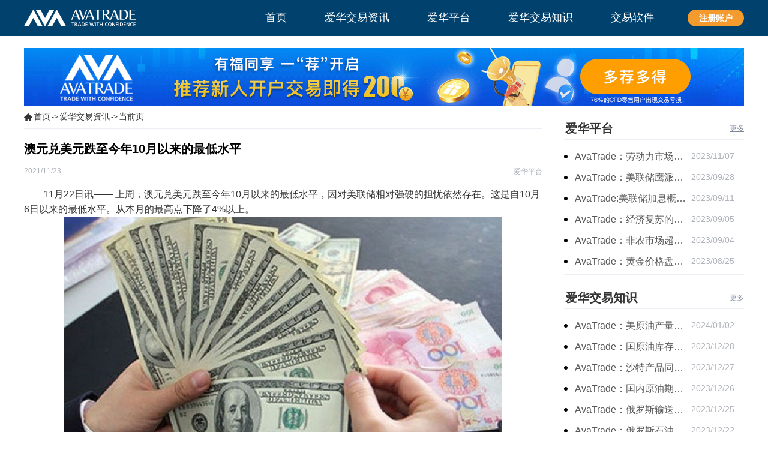

--- FILE ---
content_type: text/html; charset=UTF-8
request_url: https://www.ava-asia.cn/ahwhzx/781.html
body_size: 5119
content:
<!DOCTYPE html>
<html lang="zh-CN" class="min-h-full">
<head>
    <meta charset="UTF-8">
    <meta name="viewport" content="width=device-width, initial-scale=1.0, maximum-scale=1.0, user-scalable=0">
    <meta http-equiv="x-ua-compatible" content="IE=edge">
    <meta name="renderer" content="webkit" />
    <meta name="csrf-token" content="veK7KUR5H8EOJhxzWhbPqQ9EbODE8pgsWFP4lHN5">
    <title>澳元兑美元跌至今年10月以来的最低水平-ava爱华</title>
    <meta name="keywords" content="澳元兑美元跌至今年10月以来的最低水平">
    <meta name="description" content="　　11月22日讯—— 上周，澳元兑美元跌至今年10月以来的最低水平，因对美联储相对强硬的担忧依然存在。这是自10月6日以来的最低水平。从本月的最高点下降了4%以上。   　　">
    <link rel="stylesheet" href="https://www.ava-asia.cn/css/app.css?id=5a4cd97cc86743b9daae">
    <script src="https://www.ava-asia.cn/js/jquery.min.js?id=2c872dbe60f4ba70fb85"></script>
    <script>
    var _hmt = _hmt || [];
    (function() {
        var hm = document.createElement("script");
        hm.src = "https://hm.baidu.com/hm.js?f8fa6d4fafeeff5ead273c9c7d5d3c19";
        var s = document.getElementsByTagName("script")[0];
        s.parentNode.insertBefore(hm, s);
    })();
</script>            <script src="https://turing.captcha.qcloud.com/TJCaptcha.js"></script>

</head>
<body style="height: 100vh">

<div id="app" class="flex flex-col min-h-full">
            <div class="pc_head" style="background-color: #00416d;">
    <div class="container mx-auto md:py-4 py-2">
        <div class="flex justify-between items-center px-4 md:px-0">
            <!--logo-->
            <a href="https://www.ava-asia.cn/" class="logo-box">
                <img src="https://www.ava-asia.cn/images/header/white_logo.png" class="md:w-auto w-66b" alt=""/>
            </a>

            <!--pc导航-->
            <div id="navMenu" class="md:block hidden">
                <ul class="flex justify-between items-center">
                                                                        <li><a href='/' target="_self"><span>首页</span></a></li>
                                                                                                <li><a href='/ahwhzx/' target="_self"><span>爱华交易资讯</span></a></li>
                                                                                                <li><a href='/ahwhpt/' target="_self"><span>爱华平台</span></a></li>
                                                                                                <li><a href='/ahwhzs/' target="_self"><span>爱华交易知识</span></a></li>
                                                                                                <li class="platform">
                                <a href="/jyrj">
                                    <span>
                                        交易软件
                                    </span>
                                </a>
                                <ul class="second-nav-ul">
                                                                            <li><a href='/jyrj/mt4.html' target="_self">MetaTrader 4</a></li>
                                                                            <li><a href='/jyrj/mt5.html' target="_self">MetaTrader 5</a></li>
                                                                    </ul>
                            </li>
                                                            </ul>
            </div>
            <div class="real-btn">
                <a rel="noreferrer" href="/account.html">注册账户</a>
            </div>
            <div class="border border-white rounded px-1 py-1 md:hidden" id="nav-toggle">
                <svg t="1606703600307" class="icon" viewBox="0 0 1024 1024" version="1.1"
                     xmlns="http://www.w3.org/2000/svg" p-id="4161" width="14" height="14">
                    <path d="M96 256l768 0C881.664 256 896 241.664 896 224S881.664 192 864 192l-768 0C78.336 192 64 206.336 64 224S78.336 256 96 256zM864 512l-768 0C78.336 512 64 526.336 64 544S78.336 576 96 576l768 0C881.664 576 896 561.664 896 544S881.664 512 864 512zM864 832l-768 0C78.336 832 64 846.336 64 864S78.336 896 96 896l768 0c17.664 0 32-14.336 32-32S881.664 832 864 832z"
                          p-id="4162" fill="#fff"></path>
                </svg>
            </div>

            <!--移动端导航-->
            <div id="nav-content" class="hidden absolute w-full -ml-4 z-50" style="top: 40px;">
                <div class="bg-blue-004 m-banner-list">
                    <ul class="px-3 text-white text-14">
                                                    <li>
                                <div class="px-8 py-2 border-t border-blue-003 flex justify-between items-center">
                                    <a href="/" target="_self">
                                        <span class="inline-block leading-none text-white">首页</span>
                                    </a>
                                </div>
                            </li>
                                                    <li>
                                <div class="px-8 py-2 border-t border-blue-003 flex justify-between items-center">
                                    <a href="/ahwhzx/" target="_self">
                                        <span class="inline-block leading-none text-white">爱华交易资讯</span>
                                    </a>
                                </div>
                            </li>
                                                    <li>
                                <div class="px-8 py-2 border-t border-blue-003 flex justify-between items-center">
                                    <a href="/ahwhpt/" target="_self">
                                        <span class="inline-block leading-none text-white">爱华平台</span>
                                    </a>
                                </div>
                            </li>
                                                    <li>
                                <div class="px-8 py-2 border-t border-blue-003 flex justify-between items-center">
                                    <a href="/ahwhzs/" target="_self">
                                        <span class="inline-block leading-none text-white">爱华交易知识</span>
                                    </a>
                                </div>
                            </li>
                                            </ul>
                </div>
            </div>
        </div>
    </div>
</div>
            <div id="article-detail-template">

        <!--调用广告pc端-->
        <div class="md:block hidden container mx-auto mt-20px">
            <a href="https://www.avatrade-world.asia/about-avatrade/friends_referral?tag=seo_ava_asia"
                rel="noreferrer"                target="_blank">
                <img src="https://www.ava-asia.cn/storage/1200/1200X96.gif" alt="AvaTrade爱华平台"
                     border="0"/>
            </a>
        </div>
    

        <!--调用广告-->

        <div class="container mx-auto center clear md:flex justify-between px-4 md:px-0">
            <!--左侧-->
            <div class="pleft md:w-72b">
                
                <div class="place flex items-center md:mb-20px">
        <img src="https://www.ava-asia.cn/images/article-list-template/homeicon.png" alt="">

                                    <a href='https://www.ava-asia.cn'>首页</a>
                                                ->
                <a href='https://www.ava-asia.cn/ahwhzx/'>爱华交易资讯</a>
                                                -> <a href='/ahhd/'>当前页</a>
                        </div>


                
                <div class="md:hidden block container mx-auto mb-10px">
            <a href="https://www.avatrade-world.asia/about-avatrade/friends_referral?tag=seo_ava_asia"
                rel="noreferrer"                target="_blank">
                <img src="https://www.ava-asia.cn/storage/1004/Ava-Asia-%E6%A0%8F%E7%9B%AE%E9%A1%B5%E5%A4%B4%E9%83%A8banner-702X86-FA.gif" alt="AvaTrade爱华平台"
                     border="0"/>
            </a>
        </div>
                    <!--遍历数据-->
                <div class="viewbox">
                    <!--文章标题-->
                    <div class="title">
                        <p class="text-16 md:text-20 text-gray-3434 font-bold">澳元兑美元跌至今年10月以来的最低水平</p>
                    </div>
                    <!-- /title -->
                    <!--时间和作者-->
                    <div class="info my-4 flex justify-between ">
                        <p>2021/11/23</p>
                        <!--作者-->
                        <p class="info">爱华平台</p>
                    </div>

                    <div class="content">
                        
                        <!-- wp:paragraph -->
<p>　　11月22日讯—— 上周，澳元兑美元跌至今年10月以来的最低水平，因对美联储相对强硬的担忧依然存在。这是自10月6日以来的最低水平。从本月的最高点下降了4%以上。</p>
<!-- /wp:paragraph -->

<!-- wp:html -->
<figure class="wp-block-image"><img src="https://www.ava-asia.cn/storage/uploads/images/5/11.jpg" alt="" class="mx-auto"></figure>
<!-- /wp:html -->

<!-- wp:paragraph -->
<p><br> 　　<br> 　　上周，澳元兑美元跌至今年10月以来的最低水平，因对美联储相对强硬的担忧依然存在。这是自10月6日以来的最低水平。从本月的最高点下降了4%以上。<br> 　　<br> 　　美联储和澳洲联储分歧扩大<br> 　　<br> 　　由于美元相对强势，澳元兑美元汇率上周大幅下跌。过去几周，随着投资者对来自美国的强劲经济数据进行反思，美元汇率飙升。本月公布的数据显示，美国10月份新增就业岗位逾54万个。在同一时期，失业率下降到4.6%，而工资上涨了4.9%。<br> 　　<br> 　　与此同时，其他数据显示，美国的通胀飙升至30多年来的最高水平。与此同时，零售额在10月份大幅增长。因此，这些数字表明美联储将继续实施紧缩政策。<br> 　　<br> 　　澳大利亚最近公布的数据显示，该国经济在几个月前经历了一段艰难时期后正在复苏。该国的劳动力市场表现良好，通胀和零售销售也有所反弹。最重要的是，澳大利亚的房价已经跃升至历史最高水平。<br> 　　<br> 　　与美联储不同，澳洲联储一直保持相对温和的立场。在最近的会议纪要中，该行暗示将在2024年加息。这一声明令投资者感到意外，因为他们大多预计该行会更早加息。</p>
<!-- /wp:paragraph -->

<!-- wp:paragraph -->
<p>关注目前外汇市场的行情，注意目前澳元兑美元下跌的情况，注意目前美联储的政策的影响下，关注目前美联储目前外汇交易表现，关注美联储的政策下对于外汇的影响。</p>
<!-- /wp:paragraph -->
                    </div>

                    
                    <div class="handle">
    <div class="context">
        <ul class="my-4">
                            <li class="text-12 md:text-16 text-gray-343 mb-2">
                    上一篇：<a href='https://www.ava-asia.cn/ahwhzx/779.html'>爱华交易平台:外汇交易避免踩坑</a>
                </li>
                                        <li class="text-12 md:text-16 text-gray-343 mb-2">
                    下一篇：<a href='https://www.ava-asia.cn/ahwhzx/784.html'>外汇市场暴动，美元兑土耳其里拉汇率飙升</a>
                </li>
                    </ul>
    </div>
</div>

                    
                    <div class="mt-28px">
    <div class="flex justify-between items-center border-b border-gray-ede pb-8px mb-14px">
        <p class="text-20 text-gray-343 font-bold">相关推荐</p>
        <a href="https://www.ava-asia.cn/ahwhzx/" class="underline text-12 text-gray-7e">更多</a>
    </div>
</div>
<div class="flex items-center justify-between recommend">
    <ul class="w-full md:w-wd-n-48-b">
                    <li>
                <span></span>
                <a href="https://www.ava-asia.cn/ahwhzx/1862.html" class="one-lines-text-omit">AvaTrade：地缘局势提供避险支撑，现货黄金持续看涨</a>
                <time>2024/01/02</time>
            </li>
                    <li>
                <span></span>
                <a href="https://www.ava-asia.cn/ahwhzx/1860.html" class="one-lines-text-omit">AvaTrade：美联储降息叠加美元走软，黄金维持震荡</a>
                <time>2023/12/28</time>
            </li>
                    <li>
                <span></span>
                <a href="https://www.ava-asia.cn/ahwhzx/1858.html" class="one-lines-text-omit">AvaTrade：讨论明年降息可能性，鲍威尔言论影响黄金</a>
                <time>2023/12/27</time>
            </li>
                    <li>
                <span></span>
                <a href="https://www.ava-asia.cn/ahwhzx/1856.html" class="one-lines-text-omit">AvaTrade：美国经济逐步放缓，现货黄金上涨</a>
                <time>2023/12/26</time>
            </li>
            </ul>
            <ul class="w-wd-n-48-b hidden md:block">
                            <li>
                    <span></span>
                    <a href="https://www.ava-asia.cn/ahwhzx/1854.html" class="one-lines-text-omit">AvaTrade:美联储加息中，黄金强势拉升震荡</a>
                    <time>2023/12/25</time>
                </li>
                            <li>
                    <span></span>
                    <a href="https://www.ava-asia.cn/ahwhzx/1852.html" class="one-lines-text-omit">AvaTrade：美国失业金人数的表现，现货黄金持续高位震荡</a>
                    <time>2023/12/22</time>
                </li>
                            <li>
                    <span></span>
                    <a href="https://www.ava-asia.cn/ahwhzx/1850.html" class="one-lines-text-omit">AvaTrade：美联储下调利率，黄金涨势不变</a>
                    <time>2023/12/21</time>
                </li>
                            <li>
                    <span></span>
                    <a href="https://www.ava-asia.cn/ahwhzx/1848.html" class="one-lines-text-omit">AvaTrade:美联储预期偏强，黄金价格走势放缓</a>
                    <time>2023/12/20</time>
                </li>
                    </ul>
    </div>

                </div>

            </div>
            <!-- 右侧 -->
            <div class="pright md:w-25b md:block hidden">
                <!--调取指定栏目-->
                <div class="py-8px mt-20px flex justify-between items-center leading-1">
            <strong class="border-l-2 border-white">
                <a href="https://www.ava-asia.cn/ahwhpt/"
                   class="text-18 md:text-20 text-gray-343 font-bold">爱华平台</a>
            </strong>
            <span class="more">
                <a href="https://www.ava-asia.cn/ahwhpt/" class="text-14 md:text-12 text-gray-7e underline">更多</a>
            </span>
        </div>
        <ul class="pt-14px border-b border-gray-ede border-t c1 ico2 detail-ul-list">
                            <li class="flex justify-between mb-8px roun-list relative">
                    <span></span>
                    <a href="https://www.ava-asia.cn/ahwhpt/1792.html" class="text-gray-343 text-16 w-66b truncate">AvaTrade：劳动力市场宽松，黄金下跌</a>
                    <span class="text-gray-af text-14 w-30b">2023/11/07</span>
                </li>
                            <li class="flex justify-between mb-8px roun-list relative">
                    <span></span>
                    <a href="https://www.ava-asia.cn/ahwhpt/1744.html" class="text-gray-343 text-16 w-66b truncate">AvaTrade：美联储鹰派言论，黄金价格小幅度波动</a>
                    <span class="text-gray-af text-14 w-30b">2023/09/28</span>
                </li>
                            <li class="flex justify-between mb-8px roun-list relative">
                    <span></span>
                    <a href="https://www.ava-asia.cn/ahwhpt/1721.html" class="text-gray-343 text-16 w-66b truncate">AvaTrade:美联储加息概率上升，黄金震荡短期压力</a>
                    <span class="text-gray-af text-14 w-30b">2023/09/11</span>
                </li>
                            <li class="flex justify-between mb-8px roun-list relative">
                    <span></span>
                    <a href="https://www.ava-asia.cn/ahwhpt/1713.html" class="text-gray-343 text-16 w-66b truncate">AvaTrade：经济复苏的刺激下，黄金保持震荡继续走跌</a>
                    <span class="text-gray-af text-14 w-30b">2023/09/05</span>
                </li>
                            <li class="flex justify-between mb-8px roun-list relative">
                    <span></span>
                    <a href="https://www.ava-asia.cn/ahwhpt/1711.html" class="text-gray-343 text-16 w-66b truncate">AvaTrade：非农市场超过预期，黄金价格震荡</a>
                    <span class="text-gray-af text-14 w-30b">2023/09/04</span>
                </li>
                            <li class="flex justify-between mb-8px roun-list relative">
                    <span></span>
                    <a href="https://www.ava-asia.cn/ahwhpt/1699.html" class="text-gray-343 text-16 w-66b truncate">AvaTrade：黄金价格盘内开启窄幅慢跌行情</a>
                    <span class="text-gray-af text-14 w-30b">2023/08/25</span>
                </li>
                    </ul>
                <div class="py-8px mt-20px flex justify-between items-center leading-1">
            <strong class="border-l-2 border-white">
                <a href="https://www.ava-asia.cn/ahwhzs/"
                   class="text-18 md:text-20 text-gray-343 font-bold">爱华交易知识</a>
            </strong>
            <span class="more">
                <a href="https://www.ava-asia.cn/ahwhzs/" class="text-14 md:text-12 text-gray-7e underline">更多</a>
            </span>
        </div>
        <ul class="pt-14px border-b border-gray-ede border-t c1 ico2 detail-ul-list">
                            <li class="flex justify-between mb-8px roun-list relative">
                    <span></span>
                    <a href="https://www.ava-asia.cn/ahwhzs/1863.html" class="text-gray-343 text-16 w-66b truncate">AvaTrade：美原油产量下降，原油期货价格下跌</a>
                    <span class="text-gray-af text-14 w-30b">2024/01/02</span>
                </li>
                            <li class="flex justify-between mb-8px roun-list relative">
                    <span></span>
                    <a href="https://www.ava-asia.cn/ahwhzs/1861.html" class="text-gray-343 text-16 w-66b truncate">AvaTrade：国原油库存的增加，原油期货开盘价格上涨</a>
                    <span class="text-gray-af text-14 w-30b">2023/12/28</span>
                </li>
                            <li class="flex justify-between mb-8px roun-list relative">
                    <span></span>
                    <a href="https://www.ava-asia.cn/ahwhzs/1859.html" class="text-gray-343 text-16 w-66b truncate">AvaTrade：沙特产品同比下降，国际油价收涨</a>
                    <span class="text-gray-af text-14 w-30b">2023/12/27</span>
                </li>
                            <li class="flex justify-between mb-8px roun-list relative">
                    <span></span>
                    <a href="https://www.ava-asia.cn/ahwhzs/1857.html" class="text-gray-343 text-16 w-66b truncate">AvaTrade：国内原油期货开盘上涨，布伦特原油上涨</a>
                    <span class="text-gray-af text-14 w-30b">2023/12/26</span>
                </li>
                            <li class="flex justify-between mb-8px roun-list relative">
                    <span></span>
                    <a href="https://www.ava-asia.cn/ahwhzs/1855.html" class="text-gray-343 text-16 w-66b truncate">AvaTrade：俄罗斯输送石油，原油期货主力合约价格下跌</a>
                    <span class="text-gray-af text-14 w-30b">2023/12/25</span>
                </li>
                            <li class="flex justify-between mb-8px roun-list relative">
                    <span></span>
                    <a href="https://www.ava-asia.cn/ahwhzs/1853.html" class="text-gray-343 text-16 w-66b truncate">AvaTrade：俄罗斯石油出口增长，原油收跌</a>
                    <span class="text-gray-af text-14 w-30b">2023/12/22</span>
                </li>
                    </ul>
    
                <!--调用广告-->
                <div class="mt-20px">
        <a href="https://www.ava-asia.cn/account.html"
            rel="noreferrer"            target="_blank">
            <img src="https://www.ava-asia.cn/storage/1270/TC%E6%8A%A5%E5%91%8A300x267.gif" alt="AvaTrade爱华平台" border="0"/>
        </a>
    </div>
            </div>
        </div>

    </div>
            <section class="footer">
    <ul>
        <li>
            <a href="/ahwhzx/">爱华交易资讯</a>
        </li>
        <li>
            <a href="/ahwhpt/">爱华平台</a>
        </li>
        <li>
            <a href="/ahwhzs/">爱华交易知识</a>
        </li>
        <li>
            <a href="/jyrj">交易软件</a>
        </li>
        <li>
            <a href="/sitemap.xml">Sitemap</a>
        </li>
    </ul>
    <p class="clear">CFD差價合約交易可能會為您帶來實質性的虧損風險，並不適用於所有投資者。</p>
</section>
    </div>
<script>window.AVA = {"assets_url":"https:\/\/www.ava-asia.cn","register_api_url":"https:\/\/dev-register-api.avgpro.cn","register_sms_signature":"hui_tou_123"}</script>

<script src="https://www.ava-asia.cn/js/manifest.js?id=89712bc6d8c588400cae"></script>
<script src="https://www.ava-asia.cn/js/vendor.js?id=274d31c369d980aff2e0"></script>
<script src="https://www.ava-asia.cn/js/app.js?id=6d5b2ec88cacee23d745"></script>
</body>
</html>


--- FILE ---
content_type: text/css
request_url: https://www.ava-asia.cn/css/app.css?id=5a4cd97cc86743b9daae
body_size: 15652
content:
:root{--swiper-navigation-size:44px}.swiper-button-next,.swiper-button-prev{position:absolute;top:50%;width:calc(var(--swiper-navigation-size)/44*27);height:var(--swiper-navigation-size);margin-top:calc(var(--swiper-navigation-size)*-1/2);z-index:10;cursor:pointer;display:flex;align-items:center;justify-content:center;color:var(--swiper-navigation-color,var(--swiper-theme-color))}.swiper-button-next:after,.swiper-button-prev:after{font-family:swiper-icons;font-size:var(--swiper-navigation-size);text-transform:none!important;letter-spacing:0;text-transform:none;font-variant:normal;line-height:1}.swiper-button-prev{left:10px;right:auto}.swiper-button-prev:after{content:"prev"}.swiper-button-next{right:10px;left:auto}.swiper-button-next:after{content:"next"}.swiper-pagination{position:absolute;text-align:center;transition:opacity .3s;transform:translateZ(0);z-index:10}.swiper-container-horizontal>.swiper-pagination-bullets{bottom:10px;left:0;width:100%}.swiper-pagination-bullet{width:8px;height:8px;display:inline-block;border-radius:100%;background:#000;opacity:.2}button.swiper-pagination-bullet{border:none;margin:0;padding:0;box-shadow:none;-webkit-appearance:none;-moz-appearance:none;appearance:none}.swiper-pagination-clickable .swiper-pagination-bullet{cursor:pointer}.swiper-pagination-bullet-active{opacity:1;background:var(--swiper-pagination-color,var(--swiper-theme-color))}.swiper-container-vertical>.swiper-pagination-bullets{right:10px;top:50%;transform:translate3d(0,-50%,0)}.swiper-container-vertical>.swiper-pagination-bullets .swiper-pagination-bullet{margin:6px 0;display:block}.swiper-container-horizontal>.swiper-pagination-bullets .swiper-pagination-bullet{margin:0 4px}@keyframes swiper-preloader-spin{to{transform:rotate(1turn)}}.swiper-container-fade.swiper-container-free-mode .swiper-slide{transition-timing-function:ease-out}.swiper-container-fade .swiper-slide{pointer-events:none;transition-property:opacity}.swiper-container-fade .swiper-slide .swiper-slide{pointer-events:none}.swiper-container-fade .swiper-slide-active,.swiper-container-fade .swiper-slide-active .swiper-slide-active{pointer-events:auto}

/*! normalize.css v8.0.1 | MIT License | github.com/necolas/normalize.css */html{line-height:1.15;-webkit-text-size-adjust:100%}body{margin:0}main{display:block}h1{font-size:2em;margin:.67em 0}a{background-color:transparent}abbr[title]{border-bottom:none;text-decoration:underline;-webkit-text-decoration:underline dotted;text-decoration:underline dotted}b,strong{font-weight:bolder}code{font-family:monospace,monospace;font-size:1em}small{font-size:80%}img{border-style:none}button,input,select{font-family:inherit;font-size:100%;line-height:1.15;margin:0}button,input{overflow:visible}button,select{text-transform:none}[type=button],[type=reset],[type=submit],button{-webkit-appearance:button}[type=button]::-moz-focus-inner,[type=reset]::-moz-focus-inner,[type=submit]::-moz-focus-inner,button::-moz-focus-inner{border-style:none;padding:0}[type=button]:-moz-focusring,[type=reset]:-moz-focusring,[type=submit]:-moz-focusring,button:-moz-focusring{outline:1px dotted ButtonText}[type=checkbox],[type=radio]{box-sizing:border-box;padding:0}[type=number]::-webkit-inner-spin-button,[type=number]::-webkit-outer-spin-button{height:auto}[type=search]{-webkit-appearance:textfield;outline-offset:-2px}[type=search]::-webkit-search-decoration{-webkit-appearance:none}::-webkit-file-upload-button{-webkit-appearance:button;font:inherit}[hidden],template{display:none}dd,figure,h1,h2,h3,h4,p{margin:0}button{background-color:transparent;background-image:none}button:focus{outline:1px dotted;outline:5px auto -webkit-focus-ring-color}ul{margin:0;padding:0}html{font-family:system-ui,-apple-system,BlinkMacSystemFont,Segoe UI,Roboto,Helvetica Neue,Arial,Noto Sans,sans-serif,Apple Color Emoji,Segoe UI Emoji,Segoe UI Symbol,Noto Color Emoji;line-height:1.5}*,:after,:before{box-sizing:border-box;border:0 solid #e2e8f0}img{border-style:solid}input::-moz-placeholder{color:#a0aec0}input::placeholder{color:#a0aec0}[role=button],button{cursor:pointer}table{border-collapse:collapse}h1,h2,h3,h4{font-size:inherit;font-weight:inherit}a{color:inherit;text-decoration:inherit}button,input,select{padding:0;line-height:inherit;color:inherit}code{font-family:Menlo,Monaco,Consolas,Liberation Mono,Courier New,monospace}img,object,svg,video{display:block;vertical-align:middle}img,video{max-width:100%;height:auto}.container{width:100%}@media (min-width:640px){.container{max-width:640px}}@media (min-width:768px){.container{max-width:768px}}@media (min-width:996px){.container{max-width:996px}}@media (min-width:1200px){.container{max-width:1200px}}#index .live-data-article{display:grid;grid-template-columns:repeat(1,100%)}#index .index-body h2{font-size:20px;font-weight:700;line-height:1;letter-spacing:0;color:#343434;text-align:center}#index .adv-block h2{margin-bottom:20px}#index .adv-block{padding:0 12px}#index .adv-block .pc-list{display:none}#index .adv-block .m-list li{padding:12px;width:100%;margin-bottom:12px;box-shadow:0 1px 3px 0 rgba(0,0,0,.22);border-radius:5px;height:96px;background-repeat:no-repeat}#index .adv-block .m-list li:first-of-type{background-image:url(/images/index/11-28/adv-pic-1.png);background-size:88px 76px;background-position:top 10px right 12px}#index .adv-block .m-list li:nth-of-type(2){height:80px;background-image:url(/images/index/11-28/adv-pic-2.png);background-size:116px 60px;background-position:top 10px right 12px}#index .adv-block .m-list li:nth-of-type(3){background-image:url(/images/index/11-28/adv-pic-3.png);background-size:108px 56px;background-position:top 20px right 12px}#index .adv-block .m-list li:nth-of-type(4){background-image:url(/images/index/11-28/adv-pic-4.png);background-size:92px 91px;background-position:bottom right 22px}#index .adv-block .m-list li h3{font-size:16px;font-weight:700;line-height:1;margin-bottom:8px;letter-spacing:0;color:#343434}#index .adv-block .m-list li p{font-size:14px;line-height:18px;letter-spacing:0;color:#343434}#index .ora-btn{position:relative;z-index:1}#index .adv-block .ora-btn{margin-top:20px;margin-bottom:28px}#index .ora-btn a{box-shadow:0 2px 5px 0 rgba(50,86,232,.35);width:164px}#index .mt4-and-mt5 .pc-title{display:none}#index .mt4-and-mt5 .w-1200px-container{padding:0 12px}#index .mt4-and-mt5 .white-box{box-shadow:0 1px 3px 0 rgba(0,0,0,.22);border-radius:5px;margin-top:20px;padding:12px}#index .mt4-and-mt5 .m-blue-box{background-image:linear-gradient(0deg,#eef2f8 30%,#fff),linear-gradient(#eef2f8,#eef2f8);background-blend-mode:normal,normal;border-radius:5px}#index .mt4-and-mt5 .mt4 img{width:272px;height:152px;margin-right:auto;margin-left:auto;margin-bottom:8px}#index .mt4-and-mt5 .mt5 .ora-btn{margin-top:20px;margin-bottom:0}#index .mt4-and-mt5 .mt4 h3,#index .mt4-and-mt5 .mt5 h3{font-size:16px;font-weight:700;letter-spacing:0;color:#fff;display:block;width:100%;text-align:center;line-height:32px}#index .mt4-and-mt5 .mt4 h3{background-color:#006eff}#index .mt4-and-mt5 .mt5 h3{background-color:#012c57}#index .mt4-and-mt5 .mt4 ul,#index .mt4-and-mt5 .mt5 ul{margin-top:20px;padding-left:16px;padding-right:12px;margin-bottom:12px}#index .mt4-and-mt5 .mt4 ul li p,#index .mt4-and-mt5 .mt5 ul li p{font-size:14px;line-height:18px;letter-spacing:0;color:#5a5a5a;margin-bottom:12px;padding-left:20px;background-image:url(/images/index/11-28/blue-icon.png);background-repeat:no-repeat;background-size:14px 14px;background-position:left 3px}#index .mt4-and-mt5 .mt4 .ora-btn a{margin-bottom:28px;box-shadow:none;width:204px}#index .mt4-and-mt5 .mt5 .ora-btn a{width:204px;margin-bottom:20px;box-shadow:0 2px 5px 0 rgba(50,86,232,.35)}#index #transaction .transaction-text{margin-top:32px}#index .open h2{margin-bottom:4px}#index .open .yellow-nac-box{width:100%;background-image:url(/images/index/1-16/m-yellow-nac-bg.png);background-repeat:no-repeat;background-size:100% 100%;background-position:50%;padding:20px 48px 32px 44px;max-width:375px;margin-right:auto;margin-left:auto;margin-bottom:4px}#index .open .yellow-nac-box .gift-pic{width:216px;margin-right:auto;margin-left:auto;margin-bottom:12px;position:relative;right:4px}#index .open .yellow-nac-box p{font-size:20px;font-weight:700;line-height:1;letter-spacing:1px;color:#343434;text-align:center;text-shadow:0 2px 2px rgba(0,0,0,.13);margin-bottom:8px;white-space:nowrap}#index .open .yellow-nac-box .nac-text-pic{width:282px;margin-right:auto;margin-left:auto}#index .open{padding:0}#index .steps{margin-top:28px;padding:0 12px;margin-bottom:28px}#index .steps .m-sec{background-image:url(/images/index/11-28/step-m.png);background-size:100% 100%;background-repeat:no-repeat;padding:12px 0}#index .steps .pc-sec{display:none}#index .steps .m-sec ul{display:flex}#index .steps .m-sec ul li{display:flex;align-items:center;justify-content:center}#index .steps .m-sec p{font-size:14px;font-weight:700;line-height:1;letter-spacing:0;color:#fff}#index .steps .m-sec ul:first-of-type li{margin-right:8%}#index .steps .m-sec ul:first-of-type li p{margin-right:4px}#index .steps .m-sec ul:first-of-type{padding-left:22px}#index .steps .m-sec ul:last-of-type li{margin-right:8%}#index .steps .m-sec ul:last-of-type li p{margin-left:4px}#index .steps .m-sec ul:last-of-type{padding-left:16px}#index .steps .m-sec h2{margin-top:28px;margin-bottom:28px}#index .footer{background-color:#625a5a;padding-top:28px;padding-bottom:28px}#index .footer ul{display:flex;flex-wrap:wrap;padding:0 20px;justify-content:center;row-gap:16px;margin-bottom:24px}#index .footer ul li{border-left:1px solid #fff;height:14px}#index .footer ul li:first-of-type,#index .footer ul li:nth-of-type(4){border-left:none}#index .footer ul li a{margin-right:12px;margin-left:12px;font-size:14px;line-height:1;letter-spacing:1px;color:#fff}#index .footer p{font-size:10px;line-height:15px;letter-spacing:0;color:#fff}#index .footer p a{color:#1a00ff}#index .footer .clear{margin-bottom:12px;padding:0 12px}#index .mt4-and-mt5 .mt5 img{width:248px;margin-right:auto;margin-left:auto}#index .title-box{display:flex;align-items:baseline;justify-content:center}#index .title-box h1{font-size:20px;font-weight:700;line-height:1;letter-spacing:0;color:#343434}#index .tc-card .tc-items:nth-of-type(2),#index .tc-card .tc-items:nth-of-type(3){display:none}#index .show-tc-all{display:flex;justify-content:center;align-items:center;margin-bottom:28px}#index .hide-tc .hide-box{display:flex;justify-content:center;align-items:center;margin-bottom:28px;font-size:16px;font-weight:700;line-height:1;letter-spacing:0;color:#0067ac}#index .hide-tc img{width:16px;height:10px;margin-left:4px}#index .show-tc-all img{width:16px;height:10px;margin-left:4px}#index .show-tc-all{font-size:16px;font-weight:700;line-height:1;letter-spacing:0;color:#0067ac}#index .move-btn{background:transparent;border:2px solid #ef8f05;position:relative;overflow:hidden}#index .move-btn:before{background:#ef8f05;content:"";position:absolute;z-index:-1;width:120%;left:-10%;top:-5px;bottom:-5px;transform:skewX(-30deg);transition:left .5s ease-in-out}#index .move-btn:hover{color:#ef8f05}#index .move-btn:hover:before{left:127%}#index .list-hover-con li:nth-of-type(2),#index .list-hover-con li:nth-of-type(3),#index .list-hover-con li:nth-of-type(4),#index .list-hover-con li:nth-of-type(5){display:none}@media (min-width:1200px){#index .open .yellow-nac-box{width:1240px;max-width:1240px;margin-right:auto;margin-left:auto;background-image:url(/images/index/1-16/pc-yellow-nac-bg.png);background-repeat:no-repeat;background-size:100% 100%;background-position:50%;padding:20px 192px 32px 100px;display:flex;align-items:center}#index .open .yellow-nac-box p{font-size:36px;letter-spacing:2px;color:#343434;text-shadow:0 3px 3px rgba(0,0,0,.13);margin-bottom:28px}#index .open .yellow-nac-box .nac-text-pic{width:508px}#index .open .yellow-nac-box .gift-pic{width:428px;right:0}#index .open .yellow-nac-box .word-box{margin-left:4px}#index #transaction .transaction-text{margin-top:56px}#index .show-tc-all{display:none}#index .tc-card .tc-items:nth-of-type(2),#index .tc-card .tc-items:nth-of-type(3){display:block}#index .mt4-and-mt5 .mt4 .ora-btn a,#index .mt4-and-mt5 .mt5 .ora-btn a{width:320px;font-size:24px;margin-bottom:0}#index .title-box h1{font-size:30px}#index .mt4-and-mt5 .mt4 .ora-btn{margin-top:28px;margin-bottom:40px}#index .mt4-and-mt5 .mt5 .ora-btn{margin-top:84px;margin-bottom:40px}#index .adv-block .pc-list li:nth-of-type(2){height:186px}#index .mt4-and-mt5 .mt4 ul,#index .mt4-and-mt5 .mt5 ul{padding:0 24px}#index .mt4-and-mt5 .mt4 ul li{width:488px}#index .mt4-and-mt5 .mt5 ul{padding-right:72px}#index .adv-block .m-list{display:none}#index .adv-block .pc-list{display:grid;grid-template-columns:repeat(2,1fr);row-gap:24px;-moz-column-gap:24px;column-gap:24px;width:1200px;margin-right:auto;margin-left:auto}#index .adv-block .pc-list li{box-shadow:0 2px 6px 0 rgba(0,0,0,.22);border-radius:10px;padding:32px 24px;height:186px;background-repeat:no-repeat}#index .adv-block .pc-list li h3{font-size:28px;font-weight:700;line-height:1;letter-spacing:1px;margin-bottom:16px;color:#343434}#index .adv-block .pc-list li p{font-size:18px;line-height:30px;letter-spacing:0;color:#343434}#index .adv-block .pc-list li:first-of-type{background-image:url(/images/index/11-28/adv-pic-1.png);background-size:177px 154px;background-position:top 12px right 16px}#index .adv-block .pc-list li:nth-of-type(2){background-image:url(/images/index/11-28/adv-pic-2.png);background-size:214px 112px;background-position:top 42px right 20px}#index .adv-block .pc-list li:nth-of-type(3){background-image:url(/images/index/11-28/adv-pic-3.png);background-size:202px 108px;background-position:top 52px right 12px}#index .adv-block .pc-list li:nth-of-type(4){background-image:url(/images/index/11-28/adv-pic-4.png);background-size:184px 182px;background-position:bottom right 28px}#index .adv-block .ora-btn{margin-top:40px;margin-bottom:58px}#index .adv-block .ora-btn a{box-shadow:none;width:320px}#index .adv-block{padding:0}#index .mt4-and-mt5 h2{display:none}#index .mt4-and-mt5 h2.pc-title{display:block;text-align:center;margin-bottom:32px}#index .mt4-and-mt5 .white-box{box-shadow:0 2px 6px 0 rgba(0,0,0,.22);border-radius:10px;padding:32px 24px 28px}#index .mt4-and-mt5 .m-blue-box{background-image:linear-gradient(0deg,#eef2f8 20%,#fff),linear-gradient(#eef2f8,#eef2f8);background-blend-mode:normal,normal;border-radius:10px;display:flex;-moz-column-gap:24px;column-gap:24px}#index .mt4-and-mt5 .w-1200px-container{padding:0;width:1200px;margin-right:auto;margin-left:auto}#index .mt4-and-mt5 .mt4 img{width:420px;margin-bottom:12px;height:245px}#index .mt4-and-mt5 .mt5 img{width:395px;height:255px}#index .mt4-and-mt5 .mt4 h3,#index .mt4-and-mt5 .mt5 h3{line-height:62px;font-size:30px}#index .mt4-and-mt5 .mt4 ul,#index .mt4-and-mt5 .mt5 ul{margin:16px 0 28px;padding-left:24px}#index .mt4-and-mt5 .mt5 ul{padding-left:40px}#index .mt4-and-mt5 .mt4,#index .mt4-and-mt5 .mt5{width:562px}#index .mt4-and-mt5 .mt4 ul li p,#index .mt4-and-mt5 .mt5 ul li p{font-size:16px;line-height:26px;margin-bottom:8px;letter-spacing:0;color:#5a5a5a;padding-left:28px;background-size:18px;background-position:left 6px}#index .ora-btn a{width:320px}#index .mt4-and-mt5 h2{font-size:30px}#index .open h2{margin-top:60px;margin-bottom:24px}#index .ora-btn a{height:72px;line-height:68px}#index .open .ora-btn a{font-size:24px}#index .steps .m-sec{display:none}#index .steps .pc-sec{display:block;padding:0 26px}#index .index-body h2{font-size:30px}#index .steps .pc-sec{width:1200px;margin-right:auto;margin-left:auto}#index .steps .pc-sec h2{text-align:center;margin-bottom:28px;margin-top:56px}#index .steps .pc-sec ul{background-image:url(/images/index/11-28/step-pc.png);background-repeat:no-repeat;background-size:100% 100%;width:100%;display:flex;justify-content:space-around;padding:24px 0}#index .steps .pc-sec ul li{display:flex;align-items:center}#index .steps .pc-sec ul li p{font-size:24px;color:#fff;margin-right:24px;font-weight:700}#index .list-hover-con li:nth-of-type(2),#index .list-hover-con li:nth-of-type(3),#index .list-hover-con li:nth-of-type(4),#index .list-hover-con li:nth-of-type(5){display:block}#index .steps{margin-top:0;margin-bottom:60px}#index .footer{padding-top:40px;padding-bottom:44px}#index .footer ul{margin-bottom:40px}#index .footer ul li{height:20px}#index .footer ul li a{font-size:20px;letter-spacing:1px;margin-right:20px;margin-left:20px;line-height:20px}#index .footer ul li:nth-of-type(4){border-left:1px solid #fff}#index .footer p{font-size:14px;line-height:1}#index .adv-block h2{margin-top:60px;margin-bottom:36px}#index .footer .clear{margin-bottom:12px}#index .live-data-article{display:grid;grid-template-columns:repeat(3,390px);justify-content:space-between}}.button-scale{animation:banner-button-animate 1.2s linear 1s infinite}.sr-only{position:absolute;width:1px;height:1px;padding:0;margin:-1px;overflow:hidden;clip:rect(0,0,0,0);white-space:nowrap;border-width:0}.bg-white{--bg-opacity:1;background-color:#fff;background-color:rgba(255,255,255,var(--bg-opacity))}.bg-gray-f9f{--bg-opacity:1;background-color:#f9f9f9;background-color:rgba(249,249,249,var(--bg-opacity))}.bg-gray-ffa{--bg-opacity:1;background-color:#ffa902;background-color:rgba(255,169,2,var(--bg-opacity))}.bg-blue-37a{--bg-opacity:1;background-color:#37a6ef;background-color:rgba(55,166,239,var(--bg-opacity))}.bg-green-82b{--bg-opacity:1;background-color:#82bb41;background-color:rgba(130,187,65,var(--bg-opacity))}.bg-yellow-ef8{--bg-opacity:1;background-color:#ef8f05;background-color:rgba(239,143,5,var(--bg-opacity))}.bg-blue-004{--bg-opacity:1;background-color:#00416d;background-color:rgba(0,65,109,var(--bg-opacity))}.bg-blue-154{--bg-opacity:1;background-color:#154777;background-color:rgba(21,71,119,var(--bg-opacity))}.border-white{--border-opacity:1;border-color:#fff;border-color:rgba(255,255,255,var(--border-opacity))}.border-gray-ede{--border-opacity:1;border-color:#edeef4;border-color:rgba(237,238,244,var(--border-opacity))}.border-gray-e5e{--border-opacity:1;border-color:#e5e5e5;border-color:rgba(229,229,229,var(--border-opacity))}.border-yellow-eb9{--border-opacity:1;border-color:#eb9b31;border-color:rgba(235,155,49,var(--border-opacity))}.border-gray-cfc{--border-opacity:1;border-color:#cfcac7;border-color:rgba(207,202,199,var(--border-opacity))}.border-blue-003{--border-opacity:1;border-color:#00316d;border-color:rgba(0,49,109,var(--border-opacity))}.rounded{border-radius:.25rem}.rounded-full{border-radius:9999px}.rounded-t{border-top-left-radius:.25rem;border-top-right-radius:.25rem}.border{border-width:1px}.border-t-0{border-top-width:0}.border-b-0{border-bottom-width:0}.border-r-2{border-right-width:2px}.border-l-2{border-left-width:2px}.border-t{border-top-width:1px}.border-b{border-bottom-width:1px}.cursor-pointer{cursor:pointer}.block{display:block}.inline-block{display:inline-block}.flex{display:flex}.table{display:table}.hidden{display:none}.flex-col{flex-direction:column}.flex-wrap{flex-wrap:wrap}.items-center{align-items:center}.justify-center{justify-content:center}.justify-between{justify-content:space-between}.justify-around{justify-content:space-around}.flex-1{flex:1 1 0%}.flex-none{flex:none}.font-sans{font-family:system-ui,-apple-system,BlinkMacSystemFont,Segoe UI,Roboto,Helvetica Neue,Arial,Noto Sans,sans-serif,Apple Color Emoji,Segoe UI Emoji,Segoe UI Symbol,Noto Color Emoji}.font-normal{font-weight:400}.font-bold{font-weight:700}.h-8{height:2rem}.h-10{height:2.5rem}.h-64{height:16rem}.h-full{height:100%}.h-hg-n-300-px{height:300px}.text-12{font-size:.75rem}.text-14{font-size:.875rem}.text-16{font-size:1rem}.text-18{font-size:1.125rem}.text-20{font-size:1.25rem}.text-24{font-size:1.5rem}.text-26{font-size:1.625rem}.text-xs{font-size:.75rem}.text-base{font-size:1rem}.text-lg{font-size:1.125rem}.text-xl{font-size:1.25rem}.text-3xl{font-size:1.875rem}.text-fs-n-16-px{font-size:16px}.text-fs-n-32-px{font-size:32px}.leading-1,.leading-none{line-height:1}.leading-36px{line-height:36px}.leading-72px{line-height:72px}.leading-1d3{line-height:1.3}.leading-1d73{line-height:1.73}.my-1{margin-top:.25rem;margin-bottom:.25rem}.my-3{margin-top:.75rem;margin-bottom:.75rem}.my-4{margin-top:1rem;margin-bottom:1rem}.mx-4{margin-left:1rem;margin-right:1rem}.my-6{margin-top:1.5rem;margin-bottom:1.5rem}.mx-auto{margin-left:auto;margin-right:auto}.mr-0{margin-right:0}.mt-1{margin-top:.25rem}.mb-1{margin-bottom:.25rem}.ml-1{margin-left:.25rem}.mt-2{margin-top:.5rem}.mr-2{margin-right:.5rem}.mb-2{margin-bottom:.5rem}.mt-3{margin-top:.75rem}.mr-3{margin-right:.75rem}.mb-3{margin-bottom:.75rem}.ml-3{margin-left:.75rem}.mt-4{margin-top:1rem}.mb-4{margin-bottom:1rem}.ml-4{margin-left:1rem}.mt-5{margin-top:1.25rem}.mb-5{margin-bottom:1.25rem}.mr-6{margin-right:1.5rem}.mb-6{margin-bottom:1.5rem}.mt-8{margin-top:2rem}.mb-8{margin-bottom:2rem}.mb-auto{margin-bottom:auto}.ml-auto{margin-left:auto}.-mt-3{margin-top:-.75rem}.-mb-4{margin-bottom:-1rem}.-ml-4{margin-left:-1rem}.-ml-8{margin-left:-2rem}.mb-5px{margin-bottom:5px}.mt-6px{margin-top:6px}.mb-6px{margin-bottom:6px}.mb-8px{margin-bottom:8px}.mt-10px{margin-top:10px}.mb-10px{margin-bottom:10px}.mb-14px{margin-bottom:14px}.mb-16px{margin-bottom:16px}.mt-18px{margin-top:18px}.mb-18px{margin-bottom:18px}.mt-20px{margin-top:20px}.mb-20px{margin-bottom:20px}.mt-22px{margin-top:22px}.mt-28px{margin-top:28px}.mb-28px{margin-bottom:28px}.mt-30px{margin-top:30px}.mr-30px{margin-right:30px}.mb-30px{margin-bottom:30px}.mb-36px{margin-bottom:36px}.mt-mg-n-8-px{margin-top:8px}.mb-mg-n-28-px{margin-bottom:28px}.mb-mg-n-32-px{margin-bottom:32px}.mb-mg-n-56-px{margin-bottom:56px}.max-w-7xl{max-width:75rem}.min-h-full{min-height:100%}.min-h-screen{min-height:100vh}.overflow-hidden{overflow:hidden}.p-3{padding:.75rem}.px-0{padding-left:0;padding-right:0}.py-1{padding-top:.25rem;padding-bottom:.25rem}.px-1{padding-left:.25rem;padding-right:.25rem}.py-2{padding-top:.5rem;padding-bottom:.5rem}.px-2{padding-left:.5rem;padding-right:.5rem}.py-3{padding-top:.75rem;padding-bottom:.75rem}.px-3{padding-left:.75rem;padding-right:.75rem}.px-4{padding-left:1rem;padding-right:1rem}.px-6{padding-left:1.5rem;padding-right:1.5rem}.px-8{padding-left:2rem;padding-right:2rem}.px-10px{padding-left:10px;padding-right:10px}.py-20px{padding-top:20px;padding-bottom:20px}.px-20px{padding-left:20px;padding-right:20px}.px-24px{padding-left:24px;padding-right:24px}.py-30px{padding-top:30px;padding-bottom:30px}.py-8px{padding-top:8px;padding-bottom:8px}.px-pd-n-12-px{padding-left:12px;padding-right:12px}.pr-1{padding-right:.25rem}.pr-2{padding-right:.5rem}.pb-2{padding-bottom:.5rem}.pt-3{padding-top:.75rem}.pb-3{padding-bottom:.75rem}.pr-4{padding-right:1rem}.pl-4{padding-left:1rem}.pt-6{padding-top:1.5rem}.pb-8{padding-bottom:2rem}.pt-10{padding-top:2.5rem}.pt-14px{padding-top:14px}.pb-28px{padding-bottom:28px}.pt-40px{padding-top:40px}.pb-8px{padding-bottom:8px}.pl-pd-n-16-px{padding-left:16px}.static{position:static}.fixed{position:fixed}.absolute{position:absolute}.relative{position:relative}.left-0{left:0}.shadow{box-shadow:0 1px 3px 0 rgba(0,0,0,.1),0 1px 2px 0 rgba(0,0,0,.06)}.fill-current{fill:currentColor}.text-left{text-align:left}.text-center{text-align:center}.text-black{--text-opacity:1;color:#000;color:rgba(0,0,0,var(--text-opacity))}.text-white{--text-opacity:1;color:#fff;color:rgba(255,255,255,var(--text-opacity))}.text-gray-343{--text-opacity:1;color:#343434;color:rgba(52,52,52,var(--text-opacity))}.text-gray-af{--text-opacity:1;color:#afb3ba;color:rgba(175,179,186,var(--text-opacity))}.text-gray-7e{--text-opacity:1;color:#7e869d;color:rgba(126,134,157,var(--text-opacity))}.text-gray-666{--text-opacity:1;color:#666;color:rgba(102,102,102,var(--text-opacity))}.text-gray-34{--text-opacity:1;color:#343434;color:rgba(52,52,52,var(--text-opacity))}.text-gray-7e8{--text-opacity:1;color:#7e869d;color:rgba(126,134,157,var(--text-opacity))}.text-gray-3b3{--text-opacity:1;color:#3b3b3b;color:rgba(59,59,59,var(--text-opacity))}.text-gray-656{--text-opacity:1;color:#656565;color:rgba(101,101,101,var(--text-opacity))}.text-gray-2e2{--text-opacity:1;color:#2e2e2e;color:rgba(46,46,46,var(--text-opacity))}.text-gray-565{--text-opacity:1;color:#565656;color:rgba(86,86,86,var(--text-opacity))}.text-gray-5a5{--text-opacity:1;color:#5a5a5a;color:rgba(90,90,90,var(--text-opacity))}.text-gray-orange{--text-opacity:1;color:#02cbdd;color:rgba(2,203,221,var(--text-opacity))}.text-gray-ffa{--text-opacity:1;color:#ffa902;color:rgba(255,169,2,var(--text-opacity))}.text-blue-37a{--text-opacity:1;color:#37a6ef;color:rgba(55,166,239,var(--text-opacity))}.text-blue-258{--text-opacity:1;color:#2583c2;color:rgba(37,131,194,var(--text-opacity))}.hover\:text-black:hover{--text-opacity:1;color:#000;color:rgba(0,0,0,var(--text-opacity))}.underline{text-decoration:underline}.no-underline{text-decoration:none}.hover\:underline:hover{text-decoration:underline}.antialiased{-webkit-font-smoothing:antialiased;-moz-osx-font-smoothing:grayscale}.tracking-1px{letter-spacing:1px}.invisible{visibility:hidden}.truncate,.whitespace-no-wrap{white-space:nowrap}.truncate{overflow:hidden;text-overflow:ellipsis}.w-8{width:2rem}.w-12{width:3rem}.w-24{width:6rem}.w-320{width:20rem}.w-1\/2{width:50%}.w-1\/3{width:33.333333%}.w-1\/4{width:25%}.w-2\/5{width:40%}.w-full{width:100%}.w-58b{width:58%}.w-45b{width:45%}.w-30b{width:30%}.w-38b{width:38%}.w-41b{width:41%}.w-70b{width:70%}.w-84b{width:84%}.w-36px{width:36px}.w-40px{width:40px}.w-44px{width:44px}.w-52px{width:52px}.w-144px{width:144px}.w-160px{width:160px}.w-176px{width:176px}.w-298px{width:298px}.w-66b{width:66%}.w-wd-n-48-b{width:48%}.z-20{z-index:20}.z-50{z-index:50}.transform{--transform-translate-x:0;--transform-translate-y:0;--transform-rotate:0;--transform-skew-x:0;--transform-skew-y:0;--transform-scale-x:1;--transform-scale-y:1;transform:translateX(var(--transform-translate-x)) translateY(var(--transform-translate-y)) rotate(var(--transform-rotate)) skewX(var(--transform-skew-x)) skewY(var(--transform-skew-y)) scaleX(var(--transform-scale-x)) scaleY(var(--transform-scale-y))}.rotate-45{--transform-rotate:45deg}@keyframes spin{to{transform:rotate(1turn)}}@keyframes ping{75%,to{transform:scale(2);opacity:0}}@keyframes pulse{50%{opacity:.5}}@keyframes bounce{0%,to{transform:translateY(-25%);animation-timing-function:cubic-bezier(.8,0,1,1)}50%{transform:none;animation-timing-function:cubic-bezier(0,0,.2,1)}}#vps .pc-banner-bg{background-image:url(../../images/pages/ptxz/vps/pc-banner-bg.png);height:500px}#vps .m-banner-bg,#vps .pc-banner-bg{background-size:cover;background-repeat:no-repeat;background-position:50%}#vps .m-banner-bg{background-image:url(../../images/pages/ptxz/vps/m-banner-bg.png);height:191px}.link-active{--bg-opacity:1;background-color:#f5f5f5;background-color:rgba(245,245,245,var(--bg-opacity));border-left:2px solid #02cbdd!important}.link-active span{color:#02cbdd}.swal2-container{display:flex;position:fixed;z-index:1060;top:0;right:0;bottom:0;left:0;flex-direction:row;align-items:center;justify-content:center;padding:.625em;overflow-x:hidden;transition:background-color .1s;-webkit-overflow-scrolling:touch}.swal2-content{z-index:1;justify-content:center;margin:0;padding:0 1.6em;color:rgb(84.15,84.15,84.15);font-size:1.125em;font-weight:400;line-height:normal;text-align:center;word-wrap:break-word}[class^=swal2]{-webkit-tap-highlight-color:transparent}@keyframes swal2-toast-show{0%{transform:translateY(-.625em) rotate(2deg)}33%{transform:translateY(0) rotate(-2deg)}66%{transform:translateY(.3125em) rotate(2deg)}to{transform:translateY(0) rotate(0deg)}}@keyframes swal2-toast-hide{to{transform:rotate(1deg);opacity:0}}@keyframes swal2-toast-animate-success-line-tip{0%{top:.5625em;left:.0625em;width:0}54%{top:.125em;left:.125em;width:0}70%{top:.625em;left:-.25em;width:1.625em}84%{top:1.0625em;left:.75em;width:.5em}to{top:1.125em;left:.1875em;width:.75em}}@keyframes swal2-toast-animate-success-line-long{0%{top:1.625em;right:1.375em;width:0}65%{top:1.25em;right:.9375em;width:0}84%{top:.9375em;right:0;width:1.125em}to{top:.9375em;right:.1875em;width:1.375em}}@keyframes swal2-show{0%{transform:scale(.7)}45%{transform:scale(1.05)}80%{transform:scale(.95)}to{transform:scale(1)}}@keyframes swal2-hide{0%{transform:scale(1);opacity:1}to{transform:scale(.5);opacity:0}}@keyframes swal2-animate-success-line-tip{0%{top:1.1875em;left:.0625em;width:0}54%{top:1.0625em;left:.125em;width:0}70%{top:2.1875em;left:-.375em;width:3.125em}84%{top:3em;left:1.3125em;width:1.0625em}to{top:2.8125em;left:.8125em;width:1.5625em}}@keyframes swal2-animate-success-line-long{0%{top:3.375em;right:2.875em;width:0}65%{top:3.375em;right:2.875em;width:0}84%{top:2.1875em;right:0;width:3.4375em}to{top:2.375em;right:.5em;width:2.9375em}}@keyframes swal2-rotate-success-circular-line{0%{transform:rotate(-45deg)}5%{transform:rotate(-45deg)}12%{transform:rotate(-405deg)}to{transform:rotate(-405deg)}}@keyframes swal2-animate-error-x-mark{0%{margin-top:1.625em;transform:scale(.4);opacity:0}50%{margin-top:1.625em;transform:scale(.4);opacity:0}80%{margin-top:-.375em;transform:scale(1.15)}to{margin-top:0;transform:scale(1);opacity:1}}@keyframes swal2-animate-error-icon{0%{transform:rotateX(100deg);opacity:0}to{transform:rotateX(0deg);opacity:1}}@keyframes swal2-rotate-loading{0%{transform:rotate(0deg)}to{transform:rotate(1turn)}}@font-face{font-family:swiper-icons;src:url("data:application/font-woff;charset=utf-8;base64, [base64]//wADZ2x5ZgAAAywAAADMAAAD2MHtryVoZWFkAAABbAAAADAAAAA2E2+eoWhoZWEAAAGcAAAAHwAAACQC9gDzaG10eAAAAigAAAAZAAAArgJkABFsb2NhAAAC0AAAAFoAAABaFQAUGG1heHAAAAG8AAAAHwAAACAAcABAbmFtZQAAA/gAAAE5AAACXvFdBwlwb3N0AAAFNAAAAGIAAACE5s74hXjaY2BkYGAAYpf5Hu/j+W2+MnAzMYDAzaX6QjD6/4//Bxj5GA8AuRwMYGkAPywL13jaY2BkYGA88P8Agx4j+/8fQDYfA1AEBWgDAIB2BOoAeNpjYGRgYNBh4GdgYgABEMnIABJzYNADCQAACWgAsQB42mNgYfzCOIGBlYGB0YcxjYGBwR1Kf2WQZGhhYGBiYGVmgAFGBiQQkOaawtDAoMBQxXjg/wEGPcYDDA4wNUA2CCgwsAAAO4EL6gAAeNpj2M0gyAACqxgGNWBkZ2D4/wMA+xkDdgAAAHjaY2BgYGaAYBkGRgYQiAHyGMF8FgYHIM3DwMHABGQrMOgyWDLEM1T9/w8UBfEMgLzE////P/5//f/V/xv+r4eaAAeMbAxwIUYmIMHEgKYAYjUcsDAwsLKxc3BycfPw8jEQA/[base64]/uznmfPFBNODM2K7MTQ45YEAZqGP81AmGGcF3iPqOop0r1SPTaTbVkfUe4HXj97wYE+yNwWYxwWu4v1ugWHgo3S1XdZEVqWM7ET0cfnLGxWfkgR42o2PvWrDMBSFj/IHLaF0zKjRgdiVMwScNRAoWUoH78Y2icB/yIY09An6AH2Bdu/UB+yxopYshQiEvnvu0dURgDt8QeC8PDw7Fpji3fEA4z/PEJ6YOB5hKh4dj3EvXhxPqH/SKUY3rJ7srZ4FZnh1PMAtPhwP6fl2PMJMPDgeQ4rY8YT6Gzao0eAEA409DuggmTnFnOcSCiEiLMgxCiTI6Cq5DZUd3Qmp10vO0LaLTd2cjN4fOumlc7lUYbSQcZFkutRG7g6JKZKy0RmdLY680CDnEJ+UMkpFFe1RN7nxdVpXrC4aTtnaurOnYercZg2YVmLN/d/gczfEimrE/fs/bOuq29Zmn8tloORaXgZgGa78yO9/cnXm2BpaGvq25Dv9S4E9+5SIc9PqupJKhYFSSl47+Qcr1mYNAAAAeNptw0cKwkAAAMDZJA8Q7OUJvkLsPfZ6zFVERPy8qHh2YER+3i/BP83vIBLLySsoKimrqKqpa2hp6+jq6RsYGhmbmJqZSy0sraxtbO3sHRydnEMU4uR6yx7JJXveP7WrDycAAAAAAAH//wACeNpjYGRgYOABYhkgZgJCZgZNBkYGLQZtIJsFLMYAAAw3ALgAeNolizEKgDAQBCchRbC2sFER0YD6qVQiBCv/H9ezGI6Z5XBAw8CBK/m5iQQVauVbXLnOrMZv2oLdKFa8Pjuru2hJzGabmOSLzNMzvutpB3N42mNgZGBg4GKQYzBhYMxJLMlj4GBgAYow/P/PAJJhLM6sSoWKfWCAAwDAjgbRAAB42mNgYGBkAIIbCZo5IPrmUn0hGA0AO8EFTQAA") format("woff");font-weight:400;font-style:normal}:root{--swiper-theme-color:#007aff}.swiper-container{margin-left:auto;margin-right:auto;position:relative;overflow:hidden;list-style:none;padding:0;z-index:1}.swiper-container-vertical>.swiper-wrapper{flex-direction:column}.swiper-wrapper{position:relative;width:100%;height:100%;z-index:1;display:flex;transition-property:transform;box-sizing:content-box;transform:translateZ(0)}.swiper-container-free-mode>.swiper-wrapper{transition-timing-function:ease-out;margin:0 auto}.swiper-slide{flex-shrink:0;width:100%;height:100%;position:relative;transition-property:transform}.swiper-container-autoheight,.swiper-container-autoheight .swiper-slide{height:auto}.swiper-container-autoheight .swiper-wrapper{align-items:flex-start;transition-property:transform,height}.swiper-container-3d{perspective:1200px}.swiper-container-3d .swiper-slide,.swiper-container-3d .swiper-wrapper{transform-style:preserve-3d}.index-swiper-box>.swiper-container>.swiper-pagination>.swiper-pagination-bullet{margin-left:5px;margin-right:5px}.pc-banner-pic{display:none}.m-banner-pic{display:block;width:100%;height:300px;-o-object-fit:cover;object-fit:cover;-o-object-position:center;object-position:center}@media (min-width:1200px){.pc-banner-pic{display:block;width:100%;height:530px;-o-object-fit:cover;object-fit:cover;-o-object-position:center;object-position:center}.m-banner-pic{display:none}.index-swiper-box>.swiper-container>.swiper-pagination>.swiper-pagination-bullet{margin-left:16px;margin-right:16px}}.index-banner-pagination .swiper-pagination-bullet{width:6px;height:6px;border:1px solid #fff;background-color:transparent;box-sizing:content-box;opacity:1}.index-banner-pagination .swiper-pagination-bullet-active{box-sizing:content-box;width:6px;height:6px;border:1px solid transparent;background-color:#fff}@media (min-width:1200px){.index-banner-pagination{margin-bottom:15px}.index-banner-pagination .swiper-pagination-bullet{width:12px;height:12px;border:2px solid #fff;background-color:transparent;box-sizing:content-box;opacity:1}.index-banner-pagination .swiper-pagination-bullet-active{box-sizing:content-box;width:12px;height:12px;border:2px solid transparent;background-color:#fff}}*{padding:0;margin:0}html{background:#fff}body{font:12px Verdana,Arial,Tahoma}img{border:none}a{color:#256eb1;text-decoration:none}ul{list-style:none}button,input,select{font:12px Verdana,Arial,Tahoma;vertical-align:middle}.center{margin:0 auto}.mt1{margin-top:8px}.pright .mt1{margin-top:0}.clear,.header{overflow:hidden}.header{width:100%;width:960px;margin:auto}.header .search{overflow:hidden}.header a{color:#777}.header a:hover{color:#f33;text-decoration:none}.header .title{float:left}.header .title h1 a{width:216px;height:54px;display:block;overflow:hidden}.header .banner{width:468px;height:60px;float:right;margin-left:10px;overflow:hidden}.header .banner img{width:468px;height:60px;display:block}#navMenu{width:65%;height:28px}.pc_head .real-btn{margin-left:auto;margin-right:38px}.pc_head .real-btn a{display:block;width:69px;height:21px;line-height:21px;background-color:#f59a2d;border-radius:999px;text-align:center;font-size:12px;font-weight:700;color:#fff}#navMenu ul li{font:16px/1.5 Microsoft YaHei,"\5FAE\8F6F\96C5\9ED1",Microsoft JhengHei,"\5B8B\4F53"}#navMenu ul li a{color:#fff}#navMenu ul li a.hover{font-weight:700}#navMenu ul li span{cursor:pointer;color:#fff}#navMenu ul li.hover span{font-weight:700}#navMenu ul li a.hover,#navMenu ul li a:hover{text-decoration:none;font-weight:700}#navMenu ul li a.hover span,#navMenu ul li a:hover span{font-weight:700}.sidebar{float:right;width:300px;padding:20px 0 0 20px;margin-right:20px;border-left:1px solid #dadada;word-wrap:break-word}.sidebar h2{font-size:14px;line-height:25px}.sidebar ul{padding:4px 8px}.sidebar ul li{line-height:24px;background:url(../images/ico-3.gif) 4px 9px no-repeat}.pleft,.pleft .place{overflow:hidden}.pleft .place{border-bottom:1px solid #edeef4;color:#343434}.pleft .place strong{color:#343434}.pleft .place a{color:#343434;font-size:14px;margin:10px 2px}.place{color:#343434;overflow:hidden}#pager li{margin-right:6px;border:1px solid #343434}#pager li a{padding:0 5px;height:32px;text-align:center;font-size:14px;color:#343434;display:flex;align-items:center;justify-content:center}#pager li a.active-btn{color:#fff;background-color:#00406e;font-weight:700}@media (min-width:768px){.pc_head .real-btn{margin-left:56px;margin-right:0}.pc_head .logo-box{margin-right:auto}.pc_head .real-btn a{display:block;width:94px;height:28px;line-height:28px;background-color:#f59a2d;border-radius:999px;text-align:center;font-size:14px;font-weight:700;color:#fff}#navMenu .platform{position:relative}#navMenu ul li span{font-size:18px}#navMenu{width:54%}#navMenu .second-nav-ul{display:none;position:absolute;top:44px;z-index:200;left:-32px}#navMenu .second-nav-ul li{width:130px;height:52px;background-color:#fff;box-shadow:1px 2px 6px 0 rgba(2,26,90,.4)}#navMenu .second-nav-ul li a{text-align:center;line-height:1;color:#343434;display:block;padding-top:20px;padding-bottom:20px;width:100%}#navMenu .second-nav-ul li a.hover,#navMenu .second-nav-ul li a:hover{font-weight:400}#navMenu li:hover .second-nav-ul{display:block}#navMenu>ul>li{padding-bottom:20px}#pager-less,#pager li a{display:flex;align-items:center;justify-content:center}#pager li a{padding:0 10px;height:32px;text-align:center;font-size:14px;color:#343434}#pager-less ul li{padding:5px 10px;margin-right:6px;border:1px solid #343434}}.pageinfo{line-height:21px;padding:12px 10px 12px 16px;color:#999}#pager-less ul li{padding:2px 6px;margin-right:6px;border:1px solid #343434}.two-lines-text-omit{overflow:hidden;text-overflow:ellipsis;display:-webkit-box;-webkit-box-orient:vertical;-webkit-line-clamp:2}.footer{background-color:#625a5a;padding-top:28px;padding-bottom:28px;margin-top:20px}.footer ul{display:flex;flex-wrap:wrap;padding:0 20px;justify-content:center;row-gap:16px;margin-bottom:24px}.footer ul li{border-left:1px solid #fff;height:14px}.footer ul li:first-of-type,.footer ul li:nth-of-type(4){border-left:none}.footer ul li a{margin-right:12px;margin-left:12px;font-size:14px;line-height:1;letter-spacing:1px;color:#fff}.footer p{font-size:10px;line-height:15px;letter-spacing:0;color:#fff}.footer p a{color:#1a00ff}.footer .clear{margin-bottom:12px;padding:0 12px;text-align:center}@media (min-width:1200px){.footer{padding-top:40px;padding-bottom:44px;margin-top:40px}.footer ul{margin-bottom:40px}.footer ul li{height:20px}.footer ul li a{font-size:20px;letter-spacing:1px;margin-right:20px;margin-left:20px;line-height:20px}.footer ul li:nth-of-type(4){border-left:1px solid #fff}.footer p{font-size:14px;line-height:1}}#article-list-template .e2 li{padding-bottom:16px;border-bottom:1px solid #eee;color:#aaa;margin-bottom:16px}#article-list-template .e2 li .pagelistimgbox{max-width:200px}#article-list-template .e2 li .pagelisttextcontent{flex:1}#article-list-template .two-lines-text-omit{overflow:hidden;text-overflow:ellipsis;display:-webkit-box;-webkit-box-orient:vertical;-webkit-line-clamp:2}#article-list-template .detail-ul-list li{align-items:center}#article-list-template .detail-ul-list li a{color:#585858}#article-list-template .detail-ul-list li span:first-of-type{width:6px;height:6px;background-color:#000;border-radius:999px;margin-right:12px}#article-list-template #pager-less{display:none}#article-list-template .e2 li a.preview img{-o-object-fit:fill;object-fit:fill;width:131px;height:81px}#article-list-template .middle-adv-text{margin-top:16px;padding-bottom:16px;margin-bottom:16px}#article-list-template .middle-adv-text a{text-decoration:underline;font-size:14px;font-weight:700;color:#2568c2}@media (min-width:768px){#article-list-template li.middle-adv-text{margin-top:28px;padding-bottom:28px}#article-list-template .middle-adv-text a{font-size:16px}#article-list-template .e2 li a.preview img{-o-object-fit:fill;object-fit:fill;width:200px;height:124px}}#article-detail-template .viewbox .info{color:#afb3ba}#article-detail-template .viewbox .intro{width:90%;padding:8px 16px;line-height:24px;background:#f5fcee;border:1px solid #dcdddd;font-size:14px;color:#706a6a;margin:8px auto 0}#article-detail-template .viewbox .content h2{font-size:16px;color:#333;font-weight:700}#article-detail-template .viewbox .content p{font-size:14px;color:#333}#article-detail-template .viewbox .content{font-size:14px;line-height:25px;color:#333}#article-detail-template .viewbox .handle{border-top:1px solid #edeef4;border-bottom:1px solid #edeef4}#article-detail-template .viewbox .handle .context ul li{color:#343434;font-weight:700}#article-detail-template .viewbox .handle .context ul li a{color:#343434;font-weight:400}#article-detail-template .one-lines-text-omit{overflow:hidden;text-overflow:ellipsis;display:-webkit-box;-webkit-box-orient:vertical;-webkit-line-clamp:1}#article-detail-template .recommend ul{list-style:disc}#article-detail-template .recommend li{display:flex;align-items:center;line-height:1.8}#article-detail-template .recommend li span{width:6px;height:6px;background-color:#000;border-radius:999px;margin-right:12px}#article-detail-template .recommend li a{font-size:14px;color:#585858;margin-right:auto;flex:1}#article-detail-template .recommend li time{font-size:12px;color:#afb3ba}#article-detail-template .detail-ul-list li{align-items:center}#article-detail-template .detail-ul-list li a{color:#585858}#article-detail-template .detail-ul-list li span:first-of-type{width:6px;height:6px;background-color:#000;border-radius:999px;margin-right:12px}#article-detail-template #pager-less{display:none}#article-detail-template .recommend li a{font-size:.75rem;line-height:20px}.content img{display:block;margin-left:auto;margin-right:auto}@media (min-width:1200px){#article-detail-template .recommend li a{font-size:16px;line-height:27px}#article-detail-template .viewbox .content p{font-size:16px}.detail-ul-list li{line-height:27px}.content img{display:block;margin-left:auto;margin-right:auto}}#account-page .w-1200px-container{padding:32px 40px 28px}#account-page h1{display:block;width:214px;font-size:18px;font-weight:700;line-height:1;letter-spacing:1px;color:#343434;margin:0 auto 8px;padding-bottom:12px;text-align:center;border-bottom:1px solid #ebebeb}#account-page .blue-line ul{display:flex;justify-content:space-between;background-image:url(/images/account/m-blue-line.png);background-size:100% 1px;background-repeat:no-repeat;background-position:0 8px;margin-bottom:20px}#account-page .blue-line ul li img{display:block;margin-right:auto;margin-left:auto;width:16px;height:16px;margin-bottom:8px}#account-page .blue-line ul li p{font-size:14px;line-height:1;letter-spacing:0;color:#343434}#account-page .specials .specials-box{border-radius:3px;border:1px solid #ebebeb;padding:20px 12px;margin-bottom:20px}#account-page .specials ul{margin-bottom:12px}#account-page .specials ul:last-of-type{margin-bottom:0}#account-page .specials ul p{font-size:14px;line-height:1;letter-spacing:1px;color:#343434}#account-page .specials ul li{display:flex;align-items:center;margin-bottom:12px}#account-page .specials ul li:nth-of-type(2){margin-bottom:0}#account-page .specials ul li:last-of-type{display:none}#account-page .specials img{width:16px;margin-right:16px}#account-page .breadcrumbs{display:none}@media (min-width:1200px){#account-page .breadcrumbs{position:absolute;right:12px;top:20px;align-items:center;display:flex}#account-page .breadcrumbs img{width:14px;height:12px;margin-right:4px}#account-page .breadcrumbs p{font-size:14px;line-height:1;letter-spacing:0;color:#5a5a5a;margin-right:4px}#account-page{margin-bottom:40px}#account-page .w-1200px-container{position:relative;width:1200px;margin-right:auto;margin-left:auto}#account-page .m-words{display:none}#account-page .w-1200px-container{border:1px solid #e2e8f0;margin-top:52px;padding:40px 164px}#account-page h1{font-size:24px;font-weight:700;line-height:64px;letter-spacing:1px;color:#343434;display:block;width:216px;margin-right:auto;margin-left:auto;border-bottom:1px solid #ebebeb;margin-bottom:40px}#account-page .blue-line ul{padding:0 124px 0 128px;background-image:url(/images/account/pc-blue-line.png);background-size:100% 4px;background-position:0 8px;margin-bottom:52px}#account-page .blue-line ul li img{width:20px;height:20px;margin-bottom:12px}#account-page .blue-line ul li p{font-size:16px;line-height:1;letter-spacing:0;color:#5a5a5a}#account-page .specials .grid-box{display:grid;grid-template-columns:242px 1fr;-moz-column-gap:120px;column-gap:120px}#account-page .specials .specials-box{padding:40px 0 40px 28px;margin-bottom:14px}#account-page .specials ul:first-of-type{margin-bottom:48px;padding-bottom:48px;border-bottom:1px solid #ebebeb}#account-page .specials ul li{margin-bottom:28px}#account-page .specials ul li:last-of-type{display:flex;margin-bottom:0}#account-page .specials ul li:nth-of-type(2){margin-bottom:28px}#account-page .specials ul li img{width:20px;margin-right:24px}#account-page .specials ul li p{font-size:16px;color:#888}}#mt4 div#alert-cover .alert-window-box .form-submit-btn{background-color:#f89600;box-shadow:0 1px 0 0 rgba(0,0,0,.77)}#mt4 .mt4pcshadow{box-shadow:0 3px 9px 1px rgba(98,98,98,.35)}#mt4 .rounded-ora{width:8px;height:8px}@media (min-width:768px){#mt4 .rounded-ora{width:10px;height:10px}}#mt4 .m-banner-bg{background-image:url(/images/pages/jyrj/mt4/m-banner.png);background-size:100% 100%;background-repeat:no-repeat;background-position:50%;height:212px}#mt4 .m-position{width:3%;top:5px}#mt4 .banner-btn{background:#ef8f05;width:180px;height:44px;border-radius:999px;box-shadow:none;border:0 solid #000;display:flex;align-items:center;justify-content:center;margin-right:auto;margin-left:auto}#mt4 .banner-btn .btn-text{font-size:16px;color:#fff;display:block;text-shadow:none;width:100%;height:100%;text-align:center;font-weight:700;padding-top:12px}#mt4 .page-btn{width:178px;height:44px;border-radius:36px;box-shadow:none;border:0 solid #000}#mt4 .page-btn,#mt4 .page-btn .btn-text{display:flex;align-items:center;justify-content:center}#mt4 .page-btn .btn-text{font-size:16px;color:#fff;font-weight:700;text-shadow:none;width:320px;padding:12px 0;text-decoration:none;letter-spacing:1px;line-height:1;z-index:10;position:relative;overflow:hidden;border-radius:999px}#mt4 .page-btn .btn-text:before{content:"";position:absolute;width:120%;left:-10%;top:-5px;bottom:-5px;background-color:#f89600;transform:skewX(-30deg);transition:left .5s ease-in-out;z-index:-1}#mt4 .button-scale{animation:banner-button-animate 1.2s linear 1s infinite}@keyframes banner-button-animate{0%{transform:scale(1);animation-timing-function:linear}50%{transform:scale(.88);animation-timing-function:linear}to{transform:scale(1);animation-timing-function:linear}}#mt4 .footer{margin-top:0}@media (min-width:1200px){#mt4 .footer{margin-top:0}#mt4 .page-btn{height:60px;border-radius:36px;box-shadow:none;border:0 solid #000}#mt4 .page-btn,#mt4 .page-btn .btn-text{width:320px;display:flex;align-items:center;justify-content:center}#mt4 .page-btn .btn-text{font-size:26px;color:#fff;font-weight:700;text-shadow:none;padding:18px 0;text-decoration:none;letter-spacing:1px;line-height:1;z-index:10;position:relative;overflow:hidden;border-radius:999px}#mt4 .page-btn .btn-text:before{content:"";position:absolute;width:120%;left:-10%;top:-5px;bottom:-5px;background-color:#f89600;transform:skewX(-30deg);transition:left .5s ease-in-out;z-index:-1}#mt4 .page-btn .btn-text:after{content:"";width:100%;height:100%;position:absolute;left:0;top:0;border:2px solid #f89600!important;border-radius:999px}#mt4 .page-btn .btn-text:hover{transition:color .5s ease-in-out;color:#f89600!important}#mt4 .page-btn .btn-text:hover:before{left:127%}#mt4 .banner-btn{background:#ef8f05;width:320px;height:72px;border-radius:999px;box-shadow:none;border:0 solid #000;display:flex;align-items:center;justify-content:center;margin-left:0}#mt4 .banner-btn .btn-text{font-size:26px;color:#fff;display:block;text-shadow:none;width:100%;height:100%;text-align:center;font-weight:700;padding-top:20px}#mt4 .pc-banner-bg{background-image:url(/images/pages/jyrj/mt4/banner.jpg);background-size:cover;background-repeat:no-repeat;background-position:50%;height:544px;padding-top:112px}}#mt5-page .banner{background-image:url(/images/pages/jyrj/mt5/m-banner-bg.jpg)}#mt5-page .banner .banner-btn{background-color:#f89600;border-radius:999px}#mt5-page .banner-btn{animation:banner-button-animates 1.2s linear 1s infinite}@keyframes banner-button-animates{0%{transform:scale(1);animation-timing-function:linear}50%{transform:scale(.81);animation-timing-function:linear}to{transform:scale(1);animation-timing-function:linear}}#mt5-page .info-list{display:grid;grid-auto-rows:88px;grid-template-columns:repeat(2,172px);justify-content:space-between;grid-gap:20px 0}#mt5-page .product-list{display:grid;grid-auto-rows:88px;grid-template-columns:repeat(2,168px);justify-content:space-between;grid-gap:10px 0}#mt5-page .product-list li>a{display:flex;flex-direction:column;align-items:center;padding-bottom:16px;box-shadow:0 1px 4px 0 rgba(0,74,147,.27);border-radius:2px;width:100%;height:100%}#mt5-page .product-list div{margin:auto 0}#mt5-page .product-list div img{height:28px}#mt5-page .btn-slide-animate{overflow:hidden;position:relative;transition:color .5s ease-in-out;z-index:1}#mt5-page .btn-slide-animate:hover{color:#f89600}#mt5-page .btn-slide-animate:before{content:"";position:absolute;z-index:-1;width:120%;left:-10%;top:-5px;bottom:-5px;background:#f89600;transform:skewX(-30deg);transition:left .5s ease-in-out}#mt5-page .btn-slide-animate:hover:before{left:120%}#mt5-page .btn-slide-animate:after{border:2px solid #f89600;content:"";position:absolute;width:100%;height:100%;border-radius:9999px}@media (min-width:1200px){#mt5-page .banner{background-image:url(/images/pages/jyrj/mt5/pc-banner-bg.jpg)}#mt5-page .info-list{display:grid;grid-auto-rows:140px;grid-template-columns:repeat(4,268px);justify-content:space-between;grid-gap:40px 0}#mt5-page .product-list{display:grid;grid-auto-rows:108px;grid-template-columns:repeat(5,200px);justify-content:space-between;grid-gap:40px 0}#mt5-page .product-list li>a{display:flex;flex-direction:column;align-items:center;padding-bottom:20px;box-shadow:0 1px 7px 0 rgba(0,84,157,.27);border-radius:4px}#mt5-page .product-list div{margin:auto 0}#mt5-page .product-list div img{height:auto}}#trading-software-page{font-family:system-ui}#trading-software-page .mt5-software .mt5-pic-box img{padding-right:8px;padding-left:8px}#trading-software-page .mt5-software .info ul:first-of-type{margin-right:20px}#trading-software-page p a{color:#2583c2}#trading-software-page .second-btns{margin-top:0;margin-bottom:24px}#trading-software-page .download-btns{margin-top:16px}#trading-software-page .download-btns .container{padding-right:8px;padding-left:8px;display:grid;width:248px;margin-right:auto;margin-left:auto;grid-template-columns:248px;row-gap:24px;justify-content:space-between}#trading-software-page .download-btns .container a{display:flex;align-items:center}#trading-software-page .download-btns .container>a:first-of-type{width:247px;height:60px;background-color:#82bb41;border-radius:999px;padding-left:32px}#trading-software-page .download-btns .container>a:nth-of-type(2){width:247px;height:60px;background-color:#37a6ef;border-radius:999px;padding-left:24px}#trading-software-page .download-btns .container>a:nth-of-type(3){width:247px;height:60px;background-color:#343434;border-radius:999px;padding-left:24px}#trading-software-page .download-btns p{font-size:18px;line-height:1;letter-spacing:2px;color:#fff;margin-left:8px}#trading-software-page .trading-software ul{display:grid;grid-template-columns:1fr 1fr;justify-content:space-between;margin-top:16px;row-gap:16px}#trading-software-page .trading-software ul li{min-height:196px;background-color:#fff;box-shadow:0 2px 6px 1px rgba(90,90,90,.2);padding-top:20px;padding-left:12px;padding-right:8px}#trading-software-page .trading-software ul li img{margin-bottom:8px}#trading-software-page .trading-software ul li h3{font-size:16px;font-weight:700;line-height:1;color:#343434;margin-bottom:8px}#trading-software-page .trading-software ul li p{font-size:14px;line-height:28px;color:#343434}#trading-software-page .banner{background-image:url(/images/pages/jyrj/trading-software/pc-banner-bg.jpg);background-size:auto 100%;background-position:50%;background-repeat:no-repeat;padding-top:60px;padding-bottom:68px}#trading-software-page .banner>div{margin-right:auto;margin-left:auto}#trading-software-page .banner h2{font-size:24px;line-height:1;letter-spacing:2px;color:#fff;margin-bottom:12px;text-align:center}#trading-software-page .banner p{text-align:center;font-size:16px;letter-spacing:1px;color:#fff;margin-bottom:48px}#trading-software-page .banner p span{font-size:18px;line-height:1;letter-spacing:2px;color:#f89600;margin-bottom:48px}#trading-software-page .banner ul{display:grid;grid-template-columns:52px 52px 52px;-moz-column-gap:20px;column-gap:20px;width:176px;margin-right:auto;margin-left:auto}#trading-software-page .banner ul p{font-size:12px;line-height:1;letter-spacing:0;color:#fff;margin-bottom:0}#trading-software-page .mt4-software .pic-and-text .text-box li p{font-size:14px;letter-spacing:0;color:#343434;line-height:18px}#trading-software-page .banner ul img{display:block;margin-right:auto;margin-left:auto;margin-bottom:20px}#trading-software-page .container{margin-right:auto;margin-left:auto;padding-right:8px;padding-left:8px}#trading-software-page .mt4-software .container>p span{font-weight:700}#trading-software-page .banner{width:100%}#trading-software-page .trading-software{margin-top:24px}#trading-software-page .trading-software h2{font-size:16px;font-weight:700;line-height:1;letter-spacing:0;color:#343434;text-align:center}#trading-software-page .trading-software p{margin-top:16px;font-size:14px;font-weight:400;font-stretch:normal;line-height:18px;letter-spacing:0;color:#343434}#trading-software-page .mt4-software{margin-top:24px}#trading-software-page .mt4-software h2{font-size:16px;font-weight:700;line-height:1;letter-spacing:0;color:#343434;text-align:center}#trading-software-page .mt4-software .container>p{margin-top:24px;font-size:14px;font-weight:400;font-stretch:normal;line-height:18px;letter-spacing:0;color:#343434}#trading-software-page .mt4-software .container>p a{color:#2882c0}#trading-software-page .mt4-software .pic-and-text{margin-top:24px;display:block;justify-content:space-between}#trading-software-page .mt4-software .pic-and-text .pic-box{padding-top:0;padding-bottom:24px}#trading-software-page .mt4-software .pic-and-text .text-box{flex:1;padding-left:32px}#trading-software-page .mt4-software .pic-and-text .text-box ul li{display:flex;align-items:flex-start;margin-bottom:32px}#trading-software-page .mt4-software .pic-and-text .text-box ul li div:first-of-type{width:72px}#trading-software-page .mt4-software .pic-and-text .text-box ul li div:nth-of-type(2){padding-right:12px;flex:1;margin-left:16px}#trading-software-page .mt4-software .pic-and-text .text-box ul li div:nth-of-type(2) h3{font-size:16px;font-weight:700;font-stretch:normal;line-height:1;letter-spacing:0;color:#343434;margin-bottom:4px}#trading-software-page .mt5-software{margin-top:24px;margin-bottom:24px}#trading-software-page .mt5-software h2{font-size:16px;font-weight:700;font-stretch:normal;line-height:1;letter-spacing:0;color:#343434;margin-bottom:12px;text-align:center}#trading-software-page .mt5-software .mt5-pic-box{margin-left:-20px}#trading-software-page .mt5-software .container>p{font-size:14px;font-weight:400;font-stretch:normal;line-height:18px;letter-spacing:0;color:#343434;margin-bottom:24px}#trading-software-page .mt5-software .info{display:flex;align-items:flex-start;margin-top:24px}#trading-software-page .mt5-software .info ul:first-of-type li,#trading-software-page .mt5-software .info ul:nth-of-type(2) li{margin-bottom:20px;display:flex;align-items:flex-start}#trading-software-page .mt5-software .info ul:first-of-type li img,#trading-software-page .mt5-software .info ul:nth-of-type(2) li img{position:relative;top:6px}#trading-software-page .mt5-software .info ul:first-of-type li p,#trading-software-page .mt5-software .info ul:nth-of-type(2) li p{white-space:pre-line;margin-left:6px;flex:1;font-size:14px;font-weight:400;font-stretch:normal;line-height:18px;letter-spacing:0;color:#343434}#trading-software-page .mt5-software .info>div{margin-right:auto}#trading-software-page .mt5-software .info .mt5-pic-box{margin-right:32px}#trading-software-page .trading-software ul li p{line-height:18px}@media (min-width:1200px){#trading-software-page p a{color:#2583c2}#trading-software-page .second-btns{margin-top:0;margin-bottom:60px}#trading-software-page .download-btns{margin-top:-4px}#trading-software-page .download-btns .container{padding-right:60px;padding-left:60px;display:grid;grid-template-columns:248px 248px;justify-content:space-around}#trading-software-page .download-btns .container a{display:flex;align-items:center}#trading-software-page .download-btns .container>a:first-of-type{width:247px;height:60px;background-color:#82bb41;border-radius:999px;padding-left:32px}#trading-software-page .download-btns .container>a:nth-of-type(2){width:247px;height:60px;background-color:#37a6ef;border-radius:999px;padding-left:24px}#trading-software-page .download-btns .container>a:nth-of-type(3){width:247px;height:60px;background-color:#343434;border-radius:999px;padding-left:24px}#trading-software-page .download-btns p{font-size:18px;line-height:1;letter-spacing:2px;color:#fff;margin-left:8px}#trading-software-page .trading-software ul{display:grid;grid-template-columns:288px 288px 288px 288px;-moz-column-gap:12px;column-gap:12px;margin-top:52px}#trading-software-page .trading-software ul li{min-height:216px;background-color:#fff;box-shadow:0 3px 18px 2px rgba(90,90,90,.2);padding-top:40px;padding-left:20px;padding-right:12px}#trading-software-page .trading-software ul li img{margin-bottom:16px}#trading-software-page .trading-software ul li h3{font-size:20px;font-weight:700;line-height:1;color:#343434;margin-bottom:16px}#trading-software-page .trading-software ul li p{font-size:16px;line-height:28px;color:#343434}#trading-software-page .banner{background-image:url(/images/pages/jyrj/trading-software/pc-banner-bg.jpg);background-size:cover;background-repeat:no-repeat;padding-top:120px;padding-bottom:136px}#trading-software-page .banner>div{width:1200px;margin-right:auto;margin-left:auto}#trading-software-page .banner h2{font-size:46px;line-height:1;letter-spacing:5px;color:#fff;margin-bottom:36px}#trading-software-page .banner p{font-size:32px;letter-spacing:3px;color:#fff;margin-bottom:84px}#trading-software-page .banner p span{font-size:36px;line-height:1;letter-spacing:4px;color:#f89600;margin-bottom:96px}#trading-software-page .banner ul{display:grid;grid-template-columns:84px 84px 84px;-moz-column-gap:44px;column-gap:44px}#trading-software-page .banner ul p{font-size:20px;line-height:1;letter-spacing:1px;color:#fff;margin-bottom:0}#trading-software-page .mt4-software .pic-and-text .text-box li p{font-size:16px;letter-spacing:0;color:#343434;line-height:30px}#trading-software-page .banner ul img{display:block;margin-right:auto;margin-left:auto;margin-bottom:20px}#trading-software-page .container{width:1200px;margin-right:auto;margin-left:auto}#trading-software-page .mt4-software .container>p span{font-weight:700}#trading-software-page .banner{width:100%}#trading-software-page .trading-software{margin-top:56px}#trading-software-page .trading-software h2{font-size:32px;font-weight:700;line-height:1;letter-spacing:0;color:#343434}#trading-software-page .trading-software p{margin-top:16px;font-size:16px;font-weight:400;font-stretch:normal;line-height:36px;letter-spacing:0;color:#343434}#trading-software-page .mt4-software{margin-top:56px}#trading-software-page .mt4-software h2{font-size:32px;font-weight:700;line-height:1;letter-spacing:0;color:#343434}#trading-software-page .mt4-software .container>p{margin-top:28px;font-size:16px;font-weight:400;font-stretch:normal;line-height:36px;letter-spacing:0;color:#343434}#trading-software-page .mt4-software .container>p a{color:#2882c0}#trading-software-page .mt4-software .pic-and-text{margin-top:20px;display:flex;justify-content:space-between}#trading-software-page .mt4-software .pic-and-text .pic-box{padding-top:48px}#trading-software-page .mt4-software .pic-and-text .text-box{flex:1;padding-left:32px}#trading-software-page .mt4-software .pic-and-text .text-box ul li{display:flex;align-items:flex-start;margin-bottom:28px}#trading-software-page .mt4-software .pic-and-text .text-box ul li div:first-of-type{width:72px}#trading-software-page .mt4-software .pic-and-text .text-box ul li div:nth-of-type(2){padding-right:12px;flex:1;margin-left:32px}#trading-software-page .mt4-software .pic-and-text .text-box ul li div:nth-of-type(2) h3{font-size:20px;font-weight:700;font-stretch:normal;line-height:1;letter-spacing:0;color:#343434;margin-bottom:4px}#trading-software-page .mt5-software{margin-top:60px;margin-bottom:60px}#trading-software-page .mt5-software h2{font-size:32px;font-weight:700;font-stretch:normal;line-height:1;letter-spacing:0;color:#343434;margin-bottom:12px}#trading-software-page .mt5-software .mt5-pic-box{margin-left:-20px}#trading-software-page .mt5-software .container>p{font-size:14px;font-weight:400;font-stretch:normal;line-height:18px;letter-spacing:0;color:#343434}#trading-software-page .mt5-software .info{display:flex;align-items:flex-start;margin-top:48px}#trading-software-page .mt5-software .info ul:first-of-type li,#trading-software-page .mt5-software .info ul:nth-of-type(2) li{margin-bottom:20px;display:flex;align-items:flex-start}#trading-software-page .mt5-software .info ul:first-of-type li img,#trading-software-page .mt5-software .info ul:nth-of-type(2) li img{position:relative;top:6px}#trading-software-page .mt5-software .info ul:first-of-type li p,#trading-software-page .mt5-software .info ul:nth-of-type(2) li p{white-space:pre-line;margin-left:12px;flex:1;font-size:18px;font-weight:400;font-stretch:normal;line-height:30px;letter-spacing:0;color:#343434}#trading-software-page .mt5-software .info>div{margin-right:auto}#trading-software-page .mt5-software .info .mt5-pic-box{margin-right:32px}#trading-software-page .banner h2,#trading-software-page .banner p{text-align:left}#trading-software-page .banner ul{margin-left:0}#trading-software-page .mt4-software h2,#trading-software-page .mt5-software h2,#trading-software-page .trading-software h2{text-align:left}#trading-software-page .mt5-software .container>p{font-size:16px;line-height:30px}#trading-software-page .download-btns .container{width:auto}#trading-software-page .container{padding-left:0;padding-right:0}#trading-software-page .mt5-software .info ul:first-of-type{margin-right:-16px}}#transaction .layout-card{overflow-y:auto}#transaction .modal-mask{position:fixed;display:table;width:100%;height:100%;top:0;left:0;display:flex;align-items:center;z-index:9998;background-color:rgba(0,0,0,.5);transition:opacity .3s ease}#transaction .modal-container{--bg-opacity:1;background-color:#fff;background-color:rgba(255,255,255,var(--bg-opacity));border-radius:8px;box-shadow:0 15px 30px 0 rgba(0,0,0,.11),0 5px 15px 0 rgba(0,0,0,.08)}#transaction .tc-layout-widget .layout-header{padding-left:1rem;padding-right:1rem;font-size:1.875rem;font-weight:700;display:flex;align-items:center;justify-content:space-between;line-height:2;color:#f8fafc;border-top-left-radius:.5rem;border-top-right-radius:.5rem;background-image:linear-gradient(0deg,#373b56,#3a3e59)}#transaction .transaction-text{text-align:center;line-height:1;margin-top:60px;margin-bottom:2.5rem;padding-left:.5rem;padding-right:.5rem}#transaction .transaction-text p:first-child{font-size:1.25rem;font-weight:700;--text-opacity:1;color:#343434;color:rgba(52,52,52,var(--text-opacity))}#transaction .transaction-text p:nth-child(2){margin-bottom:.5rem}#transaction .transaction-text p:nth-child(2),#transaction .transaction-text p:nth-child(3){font-size:.875rem;--text-opacity:1;color:#343434;color:rgba(52,52,52,var(--text-opacity))}#transaction .tc-items{border-radius:8px;border-width:2px;--border-opacity:1;border-color:#154777;border-color:rgba(21,71,119,var(--border-opacity));box-shadow:0 2px 8px 0 rgba(0,0,0,.27)}#transaction .tc-title{font-size:1.125rem;--text-opacity:1;color:#fff;color:rgba(255,255,255,var(--text-opacity));text-align:center;font-weight:700;--bg-opacity:1;background-color:#154777;background-color:rgba(21,71,119,var(--bg-opacity));line-height:1;padding-top:1.25rem;padding-bottom:1.25rem}#transaction .tc-tr{border-bottom-width:1px;--border-opacity:1;border-color:#76a5df;border-color:rgba(118,165,223,var(--border-opacity))}#transaction .tc-table{padding-left:.5rem;padding-right:.5rem;margin-top:.5rem;margin-bottom:.5rem;width:100%}#transaction .tc-tr td{padding:10px;color:#343434}#transaction table tr td:first-child{width:38%}#transaction table tr td:nth-child(2){width:34%}#transaction table tr td:nth-child(3){width:25%;text-align:right}#transaction .tc-tr td,#transaction .tc-tr td a{font-size:.875rem}#transaction .tc-tr:last-child{border-bottom-width:0}#transaction .tc-table-handle:hover a{color:#eb9c0b}@media (min-width:768px){#transaction .transaction-text{line-height:1;margin-top:60px;margin-bottom:2.5rem;padding-left:0;padding-right:0}#transaction .transaction-text p:first-child{font-size:1.875rem;margin-bottom:1.5rem;font-weight:700}#transaction .transaction-text p:nth-child(2){font-size:.875rem;margin-bottom:.5rem}#transaction .transaction-text p:nth-child(3){font-size:.875rem}#transaction .tc-items{width:28.25%}#transaction .tc-title{font-size:1.25rem;--text-opacity:1;color:#fff;color:rgba(255,255,255,var(--text-opacity));text-align:center;font-weight:700;--bg-opacity:1;background-color:#154777;background-color:rgba(21,71,119,var(--bg-opacity));padding-top:1.25rem;padding-bottom:1.25rem}#transaction .tc-tr{border-bottom-width:1px;--border-opacity:1;border-color:#154777;border-color:rgba(21,71,119,var(--border-opacity))}#transaction .tc-tr td,#transaction .tc-tr td a{font-size:1rem}#transaction .tc-table-title-en{padding:.75rem .5rem}}@media (min-width:640px){.sm\:px-4{padding-left:1rem;padding-right:1rem}.sm\:px-6{padding-left:1.5rem;padding-right:1.5rem}.sm\:link-active{--bg-opacity:1;background-color:#f5f5f5;background-color:rgba(245,245,245,var(--bg-opacity));border-left:2px solid #02cbdd!important}.sm\:link-active span{color:#02cbdd}}@media (min-width:768px){.md\:bg-gray-f4f{--bg-opacity:1;background-color:#f4f8fc;background-color:rgba(244,248,252,var(--bg-opacity))}.md\:block{display:block}.md\:inline-block{display:inline-block}.md\:flex{display:flex}.md\:hidden{display:none}.md\:justify-around{justify-content:space-around}.md\:h-hg-n-400-px{height:400px}.md\:text-12{font-size:.75rem}.md\:text-14{font-size:.875rem}.md\:text-16{font-size:1rem}.md\:text-18{font-size:1.125rem}.md\:text-20{font-size:1.25rem}.md\:text-24{font-size:1.5rem}.md\:text-26{font-size:1.625rem}.md\:text-xs{font-size:.75rem}.md\:leading-normal{line-height:1.5}.md\:leading-72px{line-height:72px}.md\:mx-0{margin-left:0;margin-right:0}.md\:my-60px{margin-top:60px;margin-bottom:60px}.md\:mt-0{margin-top:0}.md\:mr-0{margin-right:0}.md\:mb-0{margin-bottom:0}.md\:ml-2{margin-left:.5rem}.md\:mt-3{margin-top:.75rem}.md\:mr-3{margin-right:.75rem}.md\:ml-3{margin-left:.75rem}.md\:mr-4{margin-right:1rem}.md\:ml-4{margin-left:1rem}.md\:ml-5{margin-left:1.25rem}.md\:mt-6{margin-top:1.5rem}.md\:ml-8{margin-left:2rem}.md\:-mt-5{margin-top:-1.25rem}.md\:-mb-8{margin-bottom:-2rem}.md\:mb-14px{margin-bottom:14px}.md\:mb-20px{margin-bottom:20px}.md\:mt-28px{margin-top:28px}.md\:mb-30px{margin-bottom:30px}.md\:mt-40px{margin-top:40px}.md\:mr-40px{margin-right:40px}.md\:mb-40px{margin-bottom:40px}.md\:mt-50px{margin-top:50px}.md\:mt-60px{margin-top:60px}.md\:mb-60px{margin-bottom:60px}.md\:ml-60px{margin-left:60px}.md\:mr-120px{margin-right:120px}.md\:mt-mg-n-16-px{margin-top:16px}.md\:mb-mg-n-16-px{margin-bottom:16px}.md\:mb-mg-n-20-px{margin-bottom:20px}.md\:mt-mg-n-32-px{margin-top:32px}.md\:mt-mg-n-52-px{margin-top:52px}.md\:px-0{padding-left:0;padding-right:0}.md\:py-2{padding-top:.5rem;padding-bottom:.5rem}.md\:py-4{padding-top:1rem;padding-bottom:1rem}.md\:px-4{padding-left:1rem;padding-right:1rem}.md\:px-6{padding-left:1.5rem;padding-right:1.5rem}.md\:px-12{padding-left:3rem;padding-right:3rem}.md\:py-44{padding-top:2.75rem;padding-bottom:2.75rem}.md\:py-20px{padding-top:20px;padding-bottom:20px}.md\:py-40px{padding-top:40px;padding-bottom:40px}.md\:pl-0{padding-left:0}.md\:pl-5{padding-left:1.25rem}.md\:pl-8{padding-left:2rem}.md\:pb-44{padding-bottom:2.75rem}.md\:pt-20px{padding-top:20px}.md\:pb-24px{padding-bottom:24px}.md\:pt-40px{padding-top:40px}.md\:pr-68px{padding-right:68px}.md\:pt-pd-n-32-px{padding-top:32px}.md\:text-left{text-align:left}.md\:w-320{width:20rem}.md\:w-auto{width:auto}.md\:w-1\/2{width:50%}.md\:w-1\/4{width:25%}.md\:w-2\/5{width:40%}.md\:w-full{width:100%}.md\:w-25b{width:25%}.md\:w-72b{width:72%}.md\:w-78b{width:78%}.md\:w-35b{width:35%}.md\:w-42b{width:42%}.md\:w-60b{width:60%}.md\:w-wd-n-48-b{width:48%}.md\:link-active{--bg-opacity:1;background-color:#f5f5f5;background-color:rgba(245,245,245,var(--bg-opacity));border-left:2px solid #02cbdd!important}.md\:link-active span{color:#02cbdd}}@media (min-width:996px){.lg\:justify-start{justify-content:flex-start}.lg\:flex-1{flex:1 1 0%}.lg\:text-16{font-size:1rem}.lg\:text-18{font-size:1.125rem}.lg\:mb-0{margin-bottom:0}.lg\:mb-4{margin-bottom:1rem}.lg\:mb-5{margin-bottom:1.25rem}.lg\:mr-6{margin-right:1.5rem}.lg\:mb-8{margin-bottom:2rem}.lg\:px-3{padding-left:.75rem;padding-right:.75rem}.lg\:px-6{padding-left:1.5rem;padding-right:1.5rem}.lg\:pt-5{padding-top:1.25rem}.lg\:pb-8{padding-bottom:2rem}.lg\:text-center{text-align:center}.lg\:w-auto{width:auto}.lg\:w-1\/4{width:25%}.lg\:link-active{--bg-opacity:1;background-color:#f5f5f5;background-color:rgba(245,245,245,var(--bg-opacity));border-left:2px solid #02cbdd!important}.lg\:link-active span{color:#02cbdd}}@media (min-width:1200px){.xl\:bg-blue-f4f8{--bg-opacity:1;background-color:#f4f8fc;background-color:rgba(244,248,252,var(--bg-opacity))}.xl\:block{display:block}.xl\:flex{display:flex}.xl\:hidden{display:none}.xl\:flex-row{flex-direction:row}.xl\:justify-start{justify-content:flex-start}.xl\:h-60px{height:60px}.xl\:h-hg-n-530-px{height:530px}.xl\:text-16{font-size:1rem}.xl\:text-18{font-size:1.125rem}.xl\:text-20{font-size:1.25rem}.xl\:text-24{font-size:1.5rem}.xl\:text-26{font-size:1.625rem}.xl\:text-36{font-size:2.25rem}.xl\:text-46{font-size:2.875rem}.xl\:text-base{font-size:1rem}.xl\:text-32px{font-size:32px}.xl\:text-38px{font-size:38px}.xl\:leading-1d8{line-height:1.8}.xl\:mx-0{margin-left:0;margin-right:0}.xl\:mt-0{margin-top:0}.xl\:mr-3{margin-right:.75rem}.xl\:mr-4{margin-right:1rem}.xl\:mt-5{margin-top:1.25rem}.xl\:mb-5{margin-bottom:1.25rem}.xl\:mb-6{margin-bottom:1.5rem}.xl\:mb-10{margin-bottom:2.5rem}.xl\:mb-16px{margin-bottom:16px}.xl\:mb-36px{margin-bottom:36px}.xl\:mb-44px{margin-bottom:44px}.xl\:mt-60px{margin-top:60px}.xl\:mb-60px{margin-bottom:60px}.xl\:mr-120px{margin-right:120px}.xl\:mr-130px{margin-right:130px}.xl\:mr-135px{margin-right:135px}.xl\:mr-170px{margin-right:170px}.xl\:mt-mg-n-20-px{margin-top:20px}.xl\:mt-mg-n-68-px{margin-top:68px}.xl\:mb-mg-n-128-px{margin-bottom:128px}.xl\:max-w-7xl{max-width:75rem}.xl\:px-0{padding-left:0;padding-right:0}.xl\:px-44{padding-left:2.75rem;padding-right:2.75rem}.xl\:pt-4{padding-top:1rem}.xl\:pl-10{padding-left:2.5rem}.xl\:pt-20{padding-top:5rem}.xl\:pb-20px{padding-bottom:20px}.xl\:pb-92px{padding-bottom:92px}.xl\:pb-pd-n-64-px{padding-bottom:64px}.xl\:pt-pd-n-68-px{padding-top:68px}.xl\:text-left{text-align:left}.xl\:text-gray-34{--text-opacity:1;color:#343434;color:rgba(52,52,52,var(--text-opacity))}.xl\:tracking-1px{letter-spacing:1px}.xl\:w-auto{width:auto}.xl\:w-1\/2{width:50%}.xl\:w-320px{width:320px}.xl\:link-active{--bg-opacity:1;background-color:#f5f5f5;background-color:rgba(245,245,245,var(--bg-opacity));border-left:2px solid #02cbdd!important}.xl\:link-active span{color:#02cbdd}}

--- FILE ---
content_type: application/javascript; charset=utf-8
request_url: https://www.ava-asia.cn/js/app.js?id=6d5b2ec88cacee23d745
body_size: 186067
content:
(window.webpackJsonp=window.webpackJsonp||[]).push([[0],{"+924":function(t,e,n){"use strict";n.d(e,"d",(function(){return o})),n.d(e,"c",(function(){return i})),n.d(e,"b",(function(){return a})),n.d(e,"a",(function(){return s}));var r=n("9AQC");function o(t,e){return void 0===e&&(e=0),"string"!=typeof t||0===e||t.length<=e?t:t.substr(0,e)+"..."}function i(t,e){var n=t,r=n.length;if(r<=150)return n;e>r&&(e=r);var o=Math.max(e-60,0);o<5&&(o=0);var i=Math.min(o+140,r);return i>r-5&&(i=r),i===r&&(o=Math.max(i-140,0)),n=n.slice(o,i),o>0&&(n="'{snip} "+n),i<r&&(n+=" {snip}"),n}function a(t,e){if(!Array.isArray(t))return"";for(var n=[],r=0;r<t.length;r++){var o=t[r];try{n.push(String(o))}catch(t){n.push("[value cannot be serialized]")}}return n.join(e)}function s(t,e){return!!Object(r.k)(t)&&(Object(r.j)(e)?e.test(t):"string"==typeof e&&-1!==t.indexOf(e))}},"+A1k":function(t,e,n){"use strict";(function(t,r){n.d(e,"b",(function(){return o})),n.d(e,"a",(function(){return i}));n("9AQC"),n("6PXS");function o(){return"[object process]"===Object.prototype.toString.call(void 0!==t?t:0)}function i(t,e){return t.require(e)}}).call(this,n("8oxB"),n("3UD+")(t))},"+GgD":function(t,e,n){var r=n("GL4s");"string"==typeof r&&(r=[[t.i,r,""]]);var o={hmr:!0,transform:void 0,insertInto:void 0};n("aET+")(r,o);r.locals&&(t.exports=r.locals)},"+TMa":function(t,e,n){"use strict";n("+GgD")},0:function(t,e,n){n("j36g"),n("bUC5"),t.exports=n("pyCd")},"2OTx":function(t,e,n){"use strict";n.r(e);var r=n("XuX8"),o=n.n(r),i=n("WIaV");o.a.use(i.a),$((function(){if($("#htwd-page").length>0){t=$(".tab-btn"),e=$(".tab-content-item"),t.click((function(){var n=t.index(this);t.removeClass("tab-active"),$(this).addClass("tab-active"),e.removeClass("content-active"),e.eq(n).addClass("content-active")})),$(".user-answer-alert-btn").click((function(){$(".user-answer-alert").css("display","flex")})),$(".close-alert-btn").click((function(){$(".user-answer-alert").hide()})),localStorage.getItem("resetPassword")&&""!=localStorage.getItem("resetPassword")&&($(".login-alert-btn").click(),localStorage.setItem("resetPassword","")),localStorage.getItem("userQuestionContent")&&""!=localStorage.getItem("userQuestionContent")&&(o.a.prototype.$swal({title:"提交成功",animation:!1,timer:3e3,showConfirmButton:!1,width:"280px",backdrop:"rgba(0, 0, 0, 0.5)"}).then((function(t){window.location.reload()})),localStorage.setItem("userQuestionContent","")),localStorage.getItem("userAnswerContent")&&""!=localStorage.getItem("userAnswerContent")&&(o.a.prototype.$swal({title:"提交成功",animation:!1,timer:3e3,showConfirmButton:!1,width:"280px",backdrop:"rgba(0, 0, 0, 0.5)"}).then((function(t){window.location.reload()})),localStorage.setItem("userAnswerContent",""),localStorage.setItem("userQuestionId","")),localStorage.getItem("userAdvisoryContent")&&""!=localStorage.getItem("userAdvisoryContent")&&(o.a.prototype.$swal({title:"提交成功",animation:!1,timer:3e3,showConfirmButton:!1,width:"280px",backdrop:"rgba(0, 0, 0, 0.5)"}).then((function(t){window.location.reload()})),localStorage.setItem("userAdvisoryContent",""),localStorage.setItem("userAdvisoryId",""))}var t,e;$("#htwd-detail-page").length>0&&($(".js-more-answers-btn").click((function(){$(".js-answer-items").css("display","flex"),$(".js-more-answers-btn").hide()})),localStorage.getItem("userAnswerContent")&&""!=localStorage.getItem("userAnswerContent")&&(o.a.prototype.$swal({title:"提交成功",animation:!1,timer:3e3,showConfirmButton:!1,width:"280px",backdrop:"rgba(0, 0, 0, 0.5)"}).then((function(t){window.location.reload()})),localStorage.setItem("userAnswerContent",""),localStorage.setItem("userQuestionId","")),localStorage.getItem("userAdvisoryContent")&&""!=localStorage.getItem("userAdvisoryContent")&&(o.a.prototype.$swal({title:"提交成功",animation:!1,timer:3e3,showConfirmButton:!1,width:"280px",backdrop:"rgba(0, 0, 0, 0.5)"}).then((function(t){window.location.reload()})),localStorage.setItem("userAdvisoryContent",""),localStorage.setItem("userAdvisoryId","")))}))},"3UD+":function(t,e){t.exports=function(t){if(!t.webpackPolyfill){var e=Object.create(t);e.children||(e.children=[]),Object.defineProperty(e,"loaded",{enumerable:!0,get:function(){return e.l}}),Object.defineProperty(e,"id",{enumerable:!0,get:function(){return e.i}}),Object.defineProperty(e,"exports",{enumerable:!0}),e.webpackPolyfill=1}return e}},"3eIm":function(t,e,n){var r=n("IySD");"string"==typeof r&&(r=[[t.i,r,""]]);var o={hmr:!0,transform:void 0,insertInto:void 0};n("aET+")(r,o);r.locals&&(t.exports=r.locals)},"4xpF":function(t,e,n){"use strict";n.r(e);var r=n("XuX8"),o=n.n(r),i=n("GIGG"),a=n.n(i);o.a.use(a.a)},"5sHP":function(t,e){$((function(){}))},"6PXS":function(t,e,n){"use strict";(function(t){n.d(e,"c",(function(){return c})),n.d(e,"f",(function(){return u})),n.d(e,"e",(function(){return f})),n.d(e,"d",(function(){return v})),n.d(e,"b",(function(){return g})),n.d(e,"a",(function(){return b}));var r=n("mrSG"),o=n("vFt6"),i=n("9AQC"),a=n("wCA9"),s=n("pRiV"),l=n("+924");function c(t,e,n){if(e in t){var r=t[e],o=n(r);if("function"==typeof o)try{o.prototype=o.prototype||{},Object.defineProperties(o,{__sentry_original__:{enumerable:!1,value:r}})}catch(t){}t[e]=o}}function u(t){return Object.keys(t).map((function(e){return encodeURIComponent(e)+"="+encodeURIComponent(t[e])})).join("&")}function d(t){if(Object(i.d)(t)){var e=t,n={message:e.message,name:e.name,stack:e.stack};for(var r in e)Object.prototype.hasOwnProperty.call(e,r)&&(n[r]=e[r]);return n}if(Object(i.f)(t)){var a=t,s={};s.type=a.type;try{s.target=Object(i.c)(a.target)?Object(o.a)(a.target):Object.prototype.toString.call(a.target)}catch(t){s.target="<unknown>"}try{s.currentTarget=Object(i.c)(a.currentTarget)?Object(o.a)(a.currentTarget):Object.prototype.toString.call(a.currentTarget)}catch(t){s.currentTarget="<unknown>"}for(var r in"undefined"!=typeof CustomEvent&&Object(i.g)(t,CustomEvent)&&(s.detail=a.detail),a)Object.prototype.hasOwnProperty.call(a,r)&&(s[r]=a);return s}return t}function p(t){return function(t){return~-encodeURI(t).split(/%..|./).length}(JSON.stringify(t))}function f(t,e,n){void 0===e&&(e=3),void 0===n&&(n=102400);var r=v(t,e);return p(r)>n?f(t,e-1,n):r}function h(e,n){return"domain"===n&&e&&"object"==typeof e&&e._events?"[Domain]":"domainEmitter"===n?"[DomainEmitter]":void 0!==t&&e===t?"[Global]":"undefined"!=typeof window&&e===window?"[Window]":"undefined"!=typeof document&&e===document?"[Document]":Object(i.l)(e)?"[SyntheticEvent]":"number"==typeof e&&e!=e?"[NaN]":void 0===e?"[undefined]":"function"==typeof e?"[Function: "+Object(s.a)(e)+"]":"symbol"==typeof e?"["+String(e)+"]":"bigint"==typeof e?"[BigInt: "+String(e)+"]":e}function m(t,e,n,r){if(void 0===n&&(n=1/0),void 0===r&&(r=new a.a),0===n)return function(t){var e=Object.prototype.toString.call(t);if("string"==typeof t)return t;if("[object Object]"===e)return"[Object]";if("[object Array]"===e)return"[Array]";var n=h(t);return Object(i.i)(n)?n:e}(e);if(null!=e&&"function"==typeof e.toJSON)return e.toJSON();var o=h(e,t);if(Object(i.i)(o))return o;var s=d(e),l=Array.isArray(e)?[]:{};if(r.memoize(e))return"[Circular ~]";for(var c in s)Object.prototype.hasOwnProperty.call(s,c)&&(l[c]=m(c,s[c],n-1,r));return r.unmemoize(e),l}function v(t,e){try{return JSON.parse(JSON.stringify(t,(function(t,n){return m(t,n,e)})))}catch(t){return"**non-serializable**"}}function g(t,e){void 0===e&&(e=40);var n=Object.keys(d(t));if(n.sort(),!n.length)return"[object has no keys]";if(n[0].length>=e)return Object(l.d)(n[0],e);for(var r=n.length;r>0;r--){var o=n.slice(0,r).join(", ");if(!(o.length>e))return r===n.length?o:Object(l.d)(o,e)}return""}function b(t){var e,n;if(Object(i.h)(t)){var o=t,a={};try{for(var s=Object(r.f)(Object.keys(o)),l=s.next();!l.done;l=s.next()){var c=l.value;void 0!==o[c]&&(a[c]=b(o[c]))}}catch(t){e={error:t}}finally{try{l&&!l.done&&(n=s.return)&&n.call(s)}finally{if(e)throw e.error}}return a}return Array.isArray(t)?t.map(b):t}}).call(this,n("yLpj"))},"7Sr9":function(t,e,n){"use strict";n("XTbn")},"8+MN":function(t,e,n){"use strict";n.r(e);var r=n("thk6");$((function(){document.documentElement.clientWidth<992?$(".mf-jszb").addClass("m-mf-jszb").removeClass("pc-mf-jszb"):$(".mf-jszb").addClass("pc-mf-jszb").removeClass("m-mf-jszb"),new r.a(".pc-mf-jszb",{speed:2e3,slidesPerView:2,centeredSlides:!0,loop:!0,loopAdditionalSlides:5,autoplay:{delay:3e3,stopOnLastSlide:!1,disableOnInteraction:!0},effect:"coverflow",coverflowEffect:{rotate:0,stretch:-460,depth:1200,modifier:2,slideShadows:!1},pagination:{el:".mf-jszb-pagination",clickable:!0},navigation:{nextEl:".swiper-button-next",prevEl:".swiper-button-prev"}}),new r.a(".m-mf-jszb",{speed:2e3,slidesPerView:1.3,centeredSlides:!0,loop:!0,loopAdditionalSlides:2,autoplay:{delay:3e3,stopOnLastSlide:!1,disableOnInteraction:!0},effect:"coverflow",coverflowEffect:{rotate:0,stretch:-190,depth:1200,modifier:2,slideShadows:!1},pagination:{el:".mf-jszb-pagination",clickable:!0},navigation:{nextEl:".swiper-button-next",prevEl:".swiper-button-prev"}})}))},"8YzD":function(t,e,n){(t.exports=n("I1BE")(!1)).push([t.i,".swal2-container div.template-2, .swal2-content {\n  color: #d7d4d4 !important;\n  padding-left: 0 !important;\n  padding-right: 0 !important;\n}\n.swal2-container .swal2-popup {\n  background: rgba(0, 0, 0, 0.5490196078) !important;\n}\n.swal2-title {\n  font-size: 18px !important;\n}\n.swal2-container {\n  font-size: 14px !important;\n}\n.swal2-header {\n  padding: 0 !important;\n  text-align: center;\n}\n.swal2-title,\n.swal2-content {\n  font-weight: normal !important;\n  color: #fff !important;\n}\n.swal2-container .swal2-popup {\n  border-radius: 6px !important;\n  background: rgba(0, 0, 0, 0.5490196078) !important;\n}\n.swal2-title {\n  margin-bottom: 0px !important;\n}\n.swal2-popup {\n  max-width: 200px !important;\n}\n.swal2-popup {\n  box-shadow: none !important;\n}\n.swal2-actions .swal2-confirm {\n  display: block !important;\n  margin-left: auto !important;\n  margin-right: auto !important;\n}\n@media (min-width: 1200px) {\n.swal2-popup {\n    max-width: 400px !important;\n}\n}",""])},"8oxB":function(t,e){var n,r,o=t.exports={};function i(){throw new Error("setTimeout has not been defined")}function a(){throw new Error("clearTimeout has not been defined")}function s(t){if(n===setTimeout)return setTimeout(t,0);if((n===i||!n)&&setTimeout)return n=setTimeout,setTimeout(t,0);try{return n(t,0)}catch(e){try{return n.call(null,t,0)}catch(e){return n.call(this,t,0)}}}!function(){try{n="function"==typeof setTimeout?setTimeout:i}catch(t){n=i}try{r="function"==typeof clearTimeout?clearTimeout:a}catch(t){r=a}}();var l,c=[],u=!1,d=-1;function p(){u&&l&&(u=!1,l.length?c=l.concat(c):d=-1,c.length&&f())}function f(){if(!u){var t=s(p);u=!0;for(var e=c.length;e;){for(l=c,c=[];++d<e;)l&&l[d].run();d=-1,e=c.length}l=null,u=!1,function(t){if(r===clearTimeout)return clearTimeout(t);if((r===a||!r)&&clearTimeout)return r=clearTimeout,clearTimeout(t);try{r(t)}catch(e){try{return r.call(null,t)}catch(e){return r.call(this,t)}}}(t)}}function h(t,e){this.fun=t,this.array=e}function m(){}o.nextTick=function(t){var e=new Array(arguments.length-1);if(arguments.length>1)for(var n=1;n<arguments.length;n++)e[n-1]=arguments[n];c.push(new h(t,e)),1!==c.length||u||s(f)},h.prototype.run=function(){this.fun.apply(null,this.array)},o.title="browser",o.browser=!0,o.env={},o.argv=[],o.version="",o.versions={},o.on=m,o.addListener=m,o.once=m,o.off=m,o.removeListener=m,o.removeAllListeners=m,o.emit=m,o.prependListener=m,o.prependOnceListener=m,o.listeners=function(t){return[]},o.binding=function(t){throw new Error("process.binding is not supported")},o.cwd=function(){return"/"},o.chdir=function(t){throw new Error("process.chdir is not supported")},o.umask=function(){return 0}},"9/Zf":function(t,e,n){"use strict";(function(t){n.d(e,"e",(function(){return i})),n.d(e,"i",(function(){return a})),n.d(e,"h",(function(){return s})),n.d(e,"d",(function(){return l})),n.d(e,"c",(function(){return c})),n.d(e,"b",(function(){return u})),n.d(e,"a",(function(){return d})),n.d(e,"f",(function(){return p})),n.d(e,"g",(function(){return f}));var r=n("+A1k"),o=(n("+924"),{});function i(){return Object(r.b)()?t:"undefined"!=typeof window?window:"undefined"!=typeof self?self:o}function a(){var t=i(),e=t.crypto||t.msCrypto;if(void 0!==e&&e.getRandomValues){var n=new Uint16Array(8);e.getRandomValues(n),n[3]=4095&n[3]|16384,n[4]=16383&n[4]|32768;var r=function(t){for(var e=t.toString(16);e.length<4;)e="0"+e;return e};return r(n[0])+r(n[1])+r(n[2])+r(n[3])+r(n[4])+r(n[5])+r(n[6])+r(n[7])}return"xxxxxxxxxxxx4xxxyxxxxxxxxxxxxxxx".replace(/[xy]/g,(function(t){var e=16*Math.random()|0;return("x"===t?e:3&e|8).toString(16)}))}function s(t){if(!t)return{};var e=t.match(/^(([^:/?#]+):)?(\/\/([^/?#]*))?([^?#]*)(\?([^#]*))?(#(.*))?$/);if(!e)return{};var n=e[6]||"",r=e[8]||"";return{host:e[4],path:e[5],protocol:e[2],relative:e[5]+n+r}}function l(t){if(t.message)return t.message;if(t.exception&&t.exception.values&&t.exception.values[0]){var e=t.exception.values[0];return e.type&&e.value?e.type+": "+e.value:e.type||e.value||t.event_id||"<unknown>"}return t.event_id||"<unknown>"}function c(t){var e=i();if(!("console"in e))return t();var n=e.console,r={};["debug","info","warn","error","log","assert"].forEach((function(t){t in e.console&&n[t].__sentry_original__&&(r[t]=n[t],n[t]=n[t].__sentry_original__)}));var o=t();return Object.keys(r).forEach((function(t){n[t]=r[t]})),o}function u(t,e,n){t.exception=t.exception||{},t.exception.values=t.exception.values||[],t.exception.values[0]=t.exception.values[0]||{},t.exception.values[0].value=t.exception.values[0].value||e||"",t.exception.values[0].type=t.exception.values[0].type||n||"Error"}function d(t,e){void 0===e&&(e={});try{t.exception.values[0].mechanism=t.exception.values[0].mechanism||{},Object.keys(e).forEach((function(n){t.exception.values[0].mechanism[n]=e[n]}))}catch(t){}}function p(){try{return document.location.href}catch(t){return""}}function f(t,e){if(!e)return 6e4;var n=parseInt(""+e,10);if(!isNaN(n))return 1e3*n;var r=Date.parse(""+e);return isNaN(r)?6e4:r-t}}).call(this,n("yLpj"))},"96LE":function(t,e){$((function(){$(".text-limitation-12").each((function(t){$(this).text().length>12&&$(this).text($(this).text().slice("0","12")+"...")})),$("#gsbk-detail-page").length>0&&$(".text-limitation-17").each((function(t){$(this).text().length>17&&$(this).text($(this).text().slice("0","17")+"...")}))}))},"9AQC":function(t,e,n){"use strict";function r(t){switch(Object.prototype.toString.call(t)){case"[object Error]":case"[object Exception]":case"[object DOMException]":return!0;default:return m(t,Error)}}function o(t){return"[object ErrorEvent]"===Object.prototype.toString.call(t)}function i(t){return"[object DOMError]"===Object.prototype.toString.call(t)}function a(t){return"[object DOMException]"===Object.prototype.toString.call(t)}function s(t){return"[object String]"===Object.prototype.toString.call(t)}function l(t){return null===t||"object"!=typeof t&&"function"!=typeof t}function c(t){return"[object Object]"===Object.prototype.toString.call(t)}function u(t){return"undefined"!=typeof Event&&m(t,Event)}function d(t){return"undefined"!=typeof Element&&m(t,Element)}function p(t){return"[object RegExp]"===Object.prototype.toString.call(t)}function f(t){return Boolean(t&&t.then&&"function"==typeof t.then)}function h(t){return c(t)&&"nativeEvent"in t&&"preventDefault"in t&&"stopPropagation"in t}function m(t,e){try{return t instanceof e}catch(t){return!1}}n.d(e,"d",(function(){return r})),n.d(e,"e",(function(){return o})),n.d(e,"a",(function(){return i})),n.d(e,"b",(function(){return a})),n.d(e,"k",(function(){return s})),n.d(e,"i",(function(){return l})),n.d(e,"h",(function(){return c})),n.d(e,"f",(function(){return u})),n.d(e,"c",(function(){return d})),n.d(e,"j",(function(){return p})),n.d(e,"m",(function(){return f})),n.d(e,"l",(function(){return h})),n.d(e,"g",(function(){return m}))},"9Qt7":function(t,e,n){n("edB3")},"9gB+":function(t,e){$((function(){var t=$("<div id='check-page-style' style='z-index: 1000000;position: absolute;top:0;bottom:0;left:0;right:0;pointer-events: none;opacity: .5;'><img style='width: 100%;' src=' ' alt=''></div>");$("body").prepend(t),$("body").css("position","relative")}))},"9tPo":function(t,e){t.exports=function(t){var e="undefined"!=typeof window&&window.location;if(!e)throw new Error("fixUrls requires window.location");if(!t||"string"!=typeof t)return t;var n=e.protocol+"//"+e.host,r=n+e.pathname.replace(/\/[^\/]*$/,"/");return t.replace(/url\s*\(((?:[^)(]|\((?:[^)(]+|\([^)(]*\))*\))*)\)/gi,(function(t,e){var o,i=e.trim().replace(/^"(.*)"$/,(function(t,e){return e})).replace(/^'(.*)'$/,(function(t,e){return e}));return/^(#|data:|http:\/\/|https:\/\/|file:\/\/\/|\s*$)/i.test(i)?t:(o=0===i.indexOf("//")?i:0===i.indexOf("/")?n+i:r+i.replace(/^\.\//,""),"url("+JSON.stringify(o)+")")}))}},"B/dD":function(t,e){$((function(){var t,e;t=$(".wdtw-wdtw-tab-btns li"),e=$(".wdtw-wdtw-tab-content-list li"),t.click((function(){var n=t.index(this);t.removeClass("tab-btn-active"),$(this).addClass("tab-btn-active"),e.removeClass("tab-content-active"),e.eq(n).addClass("tab-content-active")}))}))},BYwt:function(t,e,n){"undefined"!=typeof self&&self,t.exports=function(t){var e={};function n(r){if(e[r])return e[r].exports;var o=e[r]={i:r,l:!1,exports:{}};return t[r].call(o.exports,o,o.exports,n),o.l=!0,o.exports}return n.m=t,n.c=e,n.d=function(t,e,r){n.o(t,e)||Object.defineProperty(t,e,{enumerable:!0,get:r})},n.r=function(t){"undefined"!=typeof Symbol&&Symbol.toStringTag&&Object.defineProperty(t,Symbol.toStringTag,{value:"Module"}),Object.defineProperty(t,"__esModule",{value:!0})},n.t=function(t,e){if(1&e&&(t=n(t)),8&e)return t;if(4&e&&"object"==typeof t&&t&&t.__esModule)return t;var r=Object.create(null);if(n.r(r),Object.defineProperty(r,"default",{enumerable:!0,value:t}),2&e&&"string"!=typeof t)for(var o in t)n.d(r,o,function(e){return t[e]}.bind(null,o));return r},n.n=function(t){var e=t&&t.__esModule?function(){return t.default}:function(){return t};return n.d(e,"a",e),e},n.o=function(t,e){return Object.prototype.hasOwnProperty.call(t,e)},n.p="",n(n.s=58)}([function(t,e,n){(function(e){var n=function(t){return t&&t.Math==Math&&t};t.exports=n("object"==typeof globalThis&&globalThis)||n("object"==typeof window&&window)||n("object"==typeof self&&self)||n("object"==typeof e&&e)||Function("return this")()}).call(this,n(33))},function(t,e){var n={}.hasOwnProperty;t.exports=function(t,e){return n.call(t,e)}},function(t,e,n){var r=n(3);t.exports=!r((function(){return 7!=Object.defineProperty({},"a",{get:function(){return 7}}).a}))},function(t,e){t.exports=function(t){try{return!!t()}catch(t){return!0}}},function(t,e){t.exports=function(t){return"object"==typeof t?null!==t:"function"==typeof t}},function(t,e,n){var r=n(2),o=n(8),i=n(15);t.exports=r?function(t,e,n){return o.f(t,e,i(1,n))}:function(t,e,n){return t[e]=n,t}},function(t,e,n){var r=n(4);t.exports=function(t){if(!r(t))throw TypeError(String(t)+" is not an object");return t}},function(t,e,n){var r=n(35),o=n(17);t.exports=function(t){return r(o(t))}},function(t,e,n){var r=n(2),o=n(19),i=n(6),a=n(18),s=Object.defineProperty;e.f=r?s:function(t,e,n){if(i(t),e=a(e,!0),i(n),o)try{return s(t,e,n)}catch(t){}if("get"in n||"set"in n)throw TypeError("Accessors not supported");return"value"in n&&(t[e]=n.value),t}},function(t,e,n){var r=n(0),o=n(5);t.exports=function(t,e){try{o(r,t,e)}catch(n){r[t]=e}return e}},function(t,e){t.exports={}},function(t,e){t.exports=["constructor","hasOwnProperty","isPrototypeOf","propertyIsEnumerable","toLocaleString","toString","valueOf"]},function(t,e,n){var r=n(0),o=n(24),i=n(1),a=n(25),s=n(30),l=n(49),c=o("wks"),u=r.Symbol,d=l?u:a;t.exports=function(t){return i(c,t)||(s&&i(u,t)?c[t]=u[t]:c[t]=d("Symbol."+t)),c[t]}},function(t,e,n){var r=n(0),o=n(14).f,i=n(5),a=n(36),s=n(9),l=n(40),c=n(47);t.exports=function(t,e){var n,u,d,p,f,h=t.target,m=t.global,v=t.stat;if(n=m?r:v?r[h]||s(h,{}):(r[h]||{}).prototype)for(u in e){if(p=e[u],d=t.noTargetGet?(f=o(n,u))&&f.value:n[u],!c(m?u:h+(v?".":"#")+u,t.forced)&&void 0!==d){if(typeof p==typeof d)continue;l(p,d)}(t.sham||d&&d.sham)&&i(p,"sham",!0),a(n,u,p,t)}}},function(t,e,n){var r=n(2),o=n(34),i=n(15),a=n(7),s=n(18),l=n(1),c=n(19),u=Object.getOwnPropertyDescriptor;e.f=r?u:function(t,e){if(t=a(t),e=s(e,!0),c)try{return u(t,e)}catch(t){}if(l(t,e))return i(!o.f.call(t,e),t[e])}},function(t,e){t.exports=function(t,e){return{enumerable:!(1&t),configurable:!(2&t),writable:!(4&t),value:e}}},function(t,e){var n={}.toString;t.exports=function(t){return n.call(t).slice(8,-1)}},function(t,e){t.exports=function(t){if(null==t)throw TypeError("Can't call method on "+t);return t}},function(t,e,n){var r=n(4);t.exports=function(t,e){if(!r(t))return t;var n,o;if(e&&"function"==typeof(n=t.toString)&&!r(o=n.call(t)))return o;if("function"==typeof(n=t.valueOf)&&!r(o=n.call(t)))return o;if(!e&&"function"==typeof(n=t.toString)&&!r(o=n.call(t)))return o;throw TypeError("Can't convert object to primitive value")}},function(t,e,n){var r=n(2),o=n(3),i=n(20);t.exports=!r&&!o((function(){return 7!=Object.defineProperty(i("div"),"a",{get:function(){return 7}}).a}))},function(t,e,n){var r=n(0),o=n(4),i=r.document,a=o(i)&&o(i.createElement);t.exports=function(t){return a?i.createElement(t):{}}},function(t,e,n){var r=n(22),o=Function.toString;"function"!=typeof r.inspectSource&&(r.inspectSource=function(t){return o.call(t)}),t.exports=r.inspectSource},function(t,e,n){var r=n(0),o=n(9),i=r["__core-js_shared__"]||o("__core-js_shared__",{});t.exports=i},function(t,e,n){var r=n(24),o=n(25),i=r("keys");t.exports=function(t){return i[t]||(i[t]=o(t))}},function(t,e,n){var r=n(39),o=n(22);(t.exports=function(t,e){return o[t]||(o[t]=void 0!==e?e:{})})("versions",[]).push({version:"3.5.0",mode:r?"pure":"global",copyright:"© 2019 Denis Pushkarev (zloirock.ru)"})},function(t,e){var n=0,r=Math.random();t.exports=function(t){return"Symbol("+String(void 0===t?"":t)+")_"+(++n+r).toString(36)}},function(t,e,n){var r=n(42),o=n(0),i=function(t){return"function"==typeof t?t:void 0};t.exports=function(t,e){return arguments.length<2?i(r[t])||i(o[t]):r[t]&&r[t][e]||o[t]&&o[t][e]}},function(t,e,n){var r=n(1),o=n(7),i=n(28).indexOf,a=n(10);t.exports=function(t,e){var n,s=o(t),l=0,c=[];for(n in s)!r(a,n)&&r(s,n)&&c.push(n);for(;e.length>l;)r(s,n=e[l++])&&(~i(c,n)||c.push(n));return c}},function(t,e,n){var r=n(7),o=n(44),i=n(45),a=function(t){return function(e,n,a){var s,l=r(e),c=o(l.length),u=i(a,c);if(t&&n!=n){for(;c>u;)if((s=l[u++])!=s)return!0}else for(;c>u;u++)if((t||u in l)&&l[u]===n)return t||u||0;return!t&&-1}};t.exports={includes:a(!0),indexOf:a(!1)}},function(t,e){var n=Math.ceil,r=Math.floor;t.exports=function(t){return isNaN(t=+t)?0:(t>0?r:n)(t)}},function(t,e,n){var r=n(3);t.exports=!!Object.getOwnPropertySymbols&&!r((function(){return!String(Symbol())}))},function(t,e,n){},function(t,e,n){"use strict";var r=n(13),o=n(28).includes,i=n(48);r({target:"Array",proto:!0},{includes:function(t){return o(this,t,arguments.length>1?arguments[1]:void 0)}}),i("includes")},function(t,e){var n;n=function(){return this}();try{n=n||new Function("return this")()}catch(t){"object"==typeof window&&(n=window)}t.exports=n},function(t,e,n){"use strict";var r={}.propertyIsEnumerable,o=Object.getOwnPropertyDescriptor,i=o&&!r.call({1:2},1);e.f=i?function(t){var e=o(this,t);return!!e&&e.enumerable}:r},function(t,e,n){var r=n(3),o=n(16),i="".split;t.exports=r((function(){return!Object("z").propertyIsEnumerable(0)}))?function(t){return"String"==o(t)?i.call(t,""):Object(t)}:Object},function(t,e,n){var r=n(0),o=n(5),i=n(1),a=n(9),s=n(21),l=n(37),c=l.get,u=l.enforce,d=String(String).split("String");(t.exports=function(t,e,n,s){var l=!!s&&!!s.unsafe,c=!!s&&!!s.enumerable,p=!!s&&!!s.noTargetGet;"function"==typeof n&&("string"!=typeof e||i(n,"name")||o(n,"name",e),u(n).source=d.join("string"==typeof e?e:"")),t!==r?(l?!p&&t[e]&&(c=!0):delete t[e],c?t[e]=n:o(t,e,n)):c?t[e]=n:a(e,n)})(Function.prototype,"toString",(function(){return"function"==typeof this&&c(this).source||s(this)}))},function(t,e,n){var r,o,i,a=n(38),s=n(0),l=n(4),c=n(5),u=n(1),d=n(23),p=n(10),f=s.WeakMap;if(a){var h=new f,m=h.get,v=h.has,g=h.set;r=function(t,e){return g.call(h,t,e),e},o=function(t){return m.call(h,t)||{}},i=function(t){return v.call(h,t)}}else{var b=d("state");p[b]=!0,r=function(t,e){return c(t,b,e),e},o=function(t){return u(t,b)?t[b]:{}},i=function(t){return u(t,b)}}t.exports={set:r,get:o,has:i,enforce:function(t){return i(t)?o(t):r(t,{})},getterFor:function(t){return function(e){var n;if(!l(e)||(n=o(e)).type!==t)throw TypeError("Incompatible receiver, "+t+" required");return n}}}},function(t,e,n){var r=n(0),o=n(21),i=r.WeakMap;t.exports="function"==typeof i&&/native code/.test(o(i))},function(t,e){t.exports=!1},function(t,e,n){var r=n(1),o=n(41),i=n(14),a=n(8);t.exports=function(t,e){for(var n=o(e),s=a.f,l=i.f,c=0;c<n.length;c++){var u=n[c];r(t,u)||s(t,u,l(e,u))}}},function(t,e,n){var r=n(26),o=n(43),i=n(46),a=n(6);t.exports=r("Reflect","ownKeys")||function(t){var e=o.f(a(t)),n=i.f;return n?e.concat(n(t)):e}},function(t,e,n){var r=n(0);t.exports=r},function(t,e,n){var r=n(27),o=n(11).concat("length","prototype");e.f=Object.getOwnPropertyNames||function(t){return r(t,o)}},function(t,e,n){var r=n(29),o=Math.min;t.exports=function(t){return t>0?o(r(t),9007199254740991):0}},function(t,e,n){var r=n(29),o=Math.max,i=Math.min;t.exports=function(t,e){var n=r(t);return n<0?o(n+e,0):i(n,e)}},function(t,e){e.f=Object.getOwnPropertySymbols},function(t,e,n){var r=n(3),o=/#|\.prototype\./,i=function(t,e){var n=s[a(t)];return n==c||n!=l&&("function"==typeof e?r(e):!!e)},a=i.normalize=function(t){return String(t).replace(o,".").toLowerCase()},s=i.data={},l=i.NATIVE="N",c=i.POLYFILL="P";t.exports=i},function(t,e,n){var r=n(12),o=n(50),i=n(5),a=r("unscopables"),s=Array.prototype;null==s[a]&&i(s,a,o(null)),t.exports=function(t){s[a][t]=!0}},function(t,e,n){var r=n(30);t.exports=r&&!Symbol.sham&&"symbol"==typeof Symbol()},function(t,e,n){var r=n(6),o=n(51),i=n(11),a=n(10),s=n(53),l=n(20),c=n(23)("IE_PROTO"),u=function(){},d=function(){var t,e=l("iframe"),n=i.length;for(e.style.display="none",s.appendChild(e),e.src=String("javascript:"),(t=e.contentWindow.document).open(),t.write("<script>document.F=Object<\/script>"),t.close(),d=t.F;n--;)delete d.prototype[i[n]];return d()};t.exports=Object.create||function(t,e){var n;return null!==t?(u.prototype=r(t),n=new u,u.prototype=null,n[c]=t):n=d(),void 0===e?n:o(n,e)},a[c]=!0},function(t,e,n){var r=n(2),o=n(8),i=n(6),a=n(52);t.exports=r?Object.defineProperties:function(t,e){i(t);for(var n,r=a(e),s=r.length,l=0;s>l;)o.f(t,n=r[l++],e[n]);return t}},function(t,e,n){var r=n(27),o=n(11);t.exports=Object.keys||function(t){return r(t,o)}},function(t,e,n){var r=n(26);t.exports=r("document","documentElement")},function(t,e,n){"use strict";var r=n(13),o=n(55),i=n(17);r({target:"String",proto:!0,forced:!n(57)("includes")},{includes:function(t){return!!~String(i(this)).indexOf(o(t),arguments.length>1?arguments[1]:void 0)}})},function(t,e,n){var r=n(56);t.exports=function(t){if(r(t))throw TypeError("The method doesn't accept regular expressions");return t}},function(t,e,n){var r=n(4),o=n(16),i=n(12)("match");t.exports=function(t){var e;return r(t)&&(void 0!==(e=t[i])?!!e:"RegExp"==o(t))}},function(t,e,n){var r=n(12)("match");t.exports=function(t){var e=/./;try{"/./"[t](e)}catch(n){try{return e[r]=!1,"/./"[t](e)}catch(t){}}return!1}},function(t,e,n){"use strict";function r(t,e,n,r,o,i,a,s){var l,c="function"==typeof t?t.options:t;if(e&&(c.render=e,c.staticRenderFns=n,c._compiled=!0),r&&(c.functional=!0),i&&(c._scopeId="data-v-"+i),a?(l=function(t){(t=t||this.$vnode&&this.$vnode.ssrContext||this.parent&&this.parent.$vnode&&this.parent.$vnode.ssrContext)||"undefined"==typeof __VUE_SSR_CONTEXT__||(t=__VUE_SSR_CONTEXT__),o&&o.call(this,t),t&&t._registeredComponents&&t._registeredComponents.add(a)},c._ssrRegister=l):o&&(l=s?function(){o.call(this,this.$root.$options.shadowRoot)}:o),l)if(c.functional){c._injectStyles=l;var u=c.render;c.render=function(t,e){return l.call(e),u(t,e)}}else{var d=c.beforeCreate;c.beforeCreate=d?[].concat(d,l):[l]}return{exports:t,options:c}}n.r(e),n(31),n(32),n(54);var o=r({name:"VueTradingView",data:()=>({container_id:"vue-trading-view"}),props:{options:Object},methods:{canUseDOM:()=>"undefined"!=typeof window&&window.document&&window.document.createElement,getScriptElement:()=>document.getElementById("tradingview-widget-script"),updateOnloadListener(t){const e=this.getScriptElement(),n=e.onload;return e.onload=()=>{n(),t()}},scriptExists(){return null!==this.getScriptElement()},appendScript(t){if(!this.canUseDOM())return void t();if(this.scriptExists())return"undefined"==typeof TradingView?void this.updateOnloadListener(t):void t();const e=document.createElement("script");e.id="tradingview-widget-script",e.type="text/javascript",e.async=!0,e.src="https://s3.tradingview.com/tv.js",e.onload=t,document.getElementsByTagName("head")[0].appendChild(e)},initWidget(){"undefined"!=typeof TradingView&&new window.TradingView.widget(Object.assign({container_id:this.container_id},this.options))}},mounted(){this.appendScript(this.initWidget)}},(function(){var t=this.$createElement;return(this._self._c||t)("div",{attrs:{id:this.container_id}})}),[],!1,null,null,null).exports,i=r({data:function(){return{}},props:{options:{type:Object,required:!0}},mounted:function(){this.options.container_id&&delete this.options.container_id},components:{VueTradingView:o}},(function(){var t=this.$createElement,e=this._self._c||t;return e("div",{staticClass:"tradingview-widget-container"},[e("vue-trading-view",{attrs:{options:this.options}})],1)}),[],!1,null,null,null).exports,a=r({props:{src:{type:String,default:"https://s3.tradingview.com/external-embedding/embed-widget-forex-cross-rates.js"},options:{type:Object}},data:function(){return{script_id:"trading-view-widget-script"}},mounted:function(){var t=document.createElement("script");t.id=this.script_id,t.type="text/javascript",t.async=!0,t.src=this.src,t.innerHTML=JSON.stringify(this.options),t.onload=onload,t.innerHTML=JSON.stringify(this.options),this.$refs.decimalScripts.appendChild(t)}},(function(){var t=this.$createElement,e=this._self._c||t;return e("div",{staticClass:"tradingview-widget-container"},[this._t("default"),this._v(" "),e("div",{ref:"decimalScripts"})],2)}),[],!1,null,null,null).exports,s=r({props:{src:{type:String,required:!0},options:{type:Object,required:!0}},data:function(){return{component:void 0}},created:function(){this.component=this.isTV()?i:a},methods:{isTV:function(){return this.src.includes("tv.js")}},components:{TV:i,EmbdedWidget:a}},(function(){var t=this.$createElement;return(this._self._c||t)(this.component,{tag:"component",attrs:{src:this.src,options:this.options}})}),[],!1,null,null,null).exports,l={install:function(t){var e=arguments.length>1&&void 0!==arguments[1]?arguments[1]:{},n=e.componentName;t.prototype.$ava={},t.prototype.$ava.trading_view={},t.component(n||"trading-view",s)}};"undefined"!=typeof window&&window.Vue&&(window.Vue.use(l),l.installed&&(l.installed=!1)),e.default=l}]).default},DAXH:function(t,e,n){(t.exports=n("I1BE")(!1)).push([t.i,'@charset "UTF-8";\n\n/*表单遮罩层*/\ndiv#alert-cover[data-v-561defaa] {\n  position: fixed;\n  top: 0;\n  left: 0;\n  width: 100vw;\n  height: 100vh;\n  background: rgba(0, 0, 0, 0.5);\n  display: flex;\n  align-items: center;\n  justify-content: center;\n  z-index: 50;\n  /*表单弹窗*/\n}\ndiv#alert-cover .alert-window-box[data-v-561defaa] {\n  padding: 20px;\n  position: relative;\n  width: 80%;\n  max-width: 370px;\n  /*height: 372px;*/\n  background-color: #fff;\n  border-radius: 6px;\n  /*标题*/\n  /*表单关闭按钮*/\n  /*表单输入框父级盒子*/\n  /*提交按钮*/\n}\ndiv#alert-cover .alert-window-box h3[data-v-561defaa], div#alert-cover .alert-window-box input[data-v-561defaa], div#alert-cover .alert-window-box button[data-v-561defaa], div#alert-cover .alert-window-box span[data-v-561defaa] {\n  font-family: "PingFang SC" !important;\n}\ndiv#alert-cover .alert-window-box .form-content-box[data-v-561defaa] {\n  padding: 24px 20px 20px;\n  border-radius: 4px;\n  margin-left: auto;\n  margin-right: auto;\n}\ndiv#alert-cover .alert-window-box .form-content-box form[data-v-561defaa] {\n  margin: 0;\n}\ndiv#alert-cover .alert-window-box .form-title[data-v-561defaa] {\n  font-size: 18px;\n  font-weight: 600;\n  font-stretch: normal;\n  letter-spacing: 1px;\n  line-height: 22px;\n  margin-bottom: 20px;\n  text-align: center;\n  color: #2e2e2e;\n}\ndiv#alert-cover .alert-window-box .alert-close-btn[data-v-561defaa] {\n  position: absolute;\n  cursor: pointer;\n  top: 8px;\n  right: 10px;\n}\ndiv#alert-cover .alert-window-box .alert-close-btn .close-icon[data-v-561defaa] {\n  display: inline-block;\n  width: 18px;\n  height: 18px;\n  line-height: 18px;\n  text-align: center;\n  color: #d4d4d4;\n  border: 1px solid #d4d4d4;\n  border-radius: 12.5px;\n}\ndiv#alert-cover .alert-window-box .form-items-field[data-v-561defaa] {\n  margin-bottom: 16px;\n  border-radius: 4px;\n  /*输入框*/\n}\ndiv#alert-cover .alert-window-box .form-items-field input[data-v-561defaa] {\n  text-indent: 0;\n  line-height: 44px;\n  height: 44px;\n  width: 100%;\n  padding: 0 16px;\n  border-radius: 4px;\n  outline: none;\n  font-size: 14px;\n  border: solid 1px #999999;\n  -webkit-appearance: none;\n  box-shadow: none;\n}\ndiv#alert-cover .alert-window-box .form-items-field input[data-v-561defaa]:focus {\n  border-color: rgba(160, 174, 192, var(--border-opacity));\n}\ndiv#alert-cover .alert-window-box .form-items-field input[data-v-561defaa]::-moz-placeholder {\n  color: #8e8e8e;\n  opacity: 1;\n}\ndiv#alert-cover .alert-window-box .form-items-field input[data-v-561defaa]::placeholder {\n  color: #8e8e8e;\n  opacity: 1;\n}\ndiv#alert-cover .alert-window-box .form-items-field .phone-code-box[data-v-561defaa] {\n  display: flex;\n  justify-content: center;\n  align-items: center;\n  font-size: 14px;\n  border: solid 1px #999999;\n  border-radius: 4px;\n  background: transparent;\n}\ndiv#alert-cover .alert-window-box .form-items-field .phone-code-box input[data-v-561defaa] {\n  height: 44px;\n  line-height: 44px;\n  width: 100%;\n  padding: 0 16px;\n  outline: none;\n  border: 0;\n  box-shadow: none;\n  background: transparent;\n}\ndiv#alert-cover .alert-window-box .form-items-field .phone-code-box .get-verify-code-btn[data-v-561defaa] {\n  cursor: pointer;\n  white-space: nowrap;\n  width: 50%;\n  padding: 4px 0;\n  border-radius: 0 4px 4px 0;\n  text-decoration: underline;\n  color: #3354bf;\n  text-align: center;\n  font-size: 14px;\n}\ndiv#alert-cover .alert-window-box .form-items-field .phone-code-box .get-verify-code-btn[data-v-561defaa]:focus {\n  text-decoration: none;\n}\ndiv#alert-cover .alert-window-box .form-items-field .phone-code-box .wait-get-verify-code-btn[data-v-561defaa] {\n  width: 50%;\n  padding: 4px 0;\n  border-radius: 0 4px 4px 0;\n  cursor: not-allowed;\n  white-space: nowrap;\n  text-align: center;\n  font-size: 14px;\n}\ndiv#alert-cover .alert-window-box .form-items-field .input-error-style[data-v-561defaa] {\n  border-color: #feb2b2;\n  background-color: #fff5f5;\n  box-shadow: none;\n}\ndiv#alert-cover .alert-window-box .form-items-field .input-error-style[data-v-561defaa]:focus {\n  border-color: #feb2b2;\n}\ndiv#alert-cover .alert-window-box .form-items-field .form-input-error[data-v-561defaa] {\n  color: #f56565;\n  margin-bottom: -13px;\n  text-align: left;\n  font-size: 12px;\n}\ndiv#alert-cover .alert-window-box .form-items-field .form-error-text[data-v-561defaa] {\n  font-size: 14px;\n  color: #ff5b5b;\n  line-height: 1;\n  text-align: left;\n  margin-top: 4px;\n  margin-bottom: -4px;\n  padding: 0 0 0 24px;\n  background-image: url("/images/common/form-error-icon.png");\n  background-position: left;\n  background-size: 14px;\n  background-repeat: no-repeat;\n}\ndiv#alert-cover .alert-window-box .form-submit-btn[data-v-561defaa] {\n  width: 100%;\n  height: 44px;\n  letter-spacing: 0.1em;\n  color: white;\n  padding: 4px 4px;\n  background-color: #8db83c;\n  box-shadow: 0px 1px 0px 0px rgba(39, 98, 8, 0.77);\n  border-radius: 4px;\n  font-size: 14px;\n}\ndiv#alert-cover .alert-window-box .form-submit-btn[data-v-561defaa]:focus {\n  outline: none;\n}\n@media (min-width: 1200px) {\n  /*表单遮罩层*/\ndiv#alert-cover[data-v-561defaa] {\n    position: fixed;\n    top: 0;\n    left: 0;\n    width: 100vw;\n    height: 100vh;\n    background: rgba(0, 0, 0, 0.5);\n    display: flex;\n    align-items: center;\n    justify-content: center;\n    z-index: 50;\n    /*表单弹窗*/\n}\ndiv#alert-cover .alert-window-box[data-v-561defaa] {\n    padding: 20px;\n    position: relative;\n    width: 80%;\n    max-width: 370px;\n    /*height: 372px;*/\n    background-color: #fff;\n    border-radius: 6px;\n    /*标题*/\n    /*表单关闭按钮*/\n    /*表单输入框父级盒子*/\n    /*提交按钮*/\n}\ndiv#alert-cover .alert-window-box h3[data-v-561defaa], div#alert-cover .alert-window-box input[data-v-561defaa], div#alert-cover .alert-window-box button[data-v-561defaa], div#alert-cover .alert-window-box span[data-v-561defaa] {\n    font-family: "Microsoft YaHei" !important;\n}\ndiv#alert-cover .alert-window-box .form-content-box[data-v-561defaa] {\n    padding: 24px 20px 32px;\n    border-radius: 4px;\n    margin-left: auto;\n    margin-right: auto;\n}\ndiv#alert-cover .alert-window-box .form-content-box form[data-v-561defaa] {\n    margin: 0;\n}\ndiv#alert-cover .alert-window-box .form-title[data-v-561defaa] {\n    font-size: 24px;\n    font-weight: 600;\n    font-stretch: normal;\n    letter-spacing: 1px;\n    line-height: 22px;\n    margin-bottom: 20px;\n    text-align: center;\n    color: #2e2e2e;\n    white-space: nowrap;\n}\ndiv#alert-cover .alert-window-box .alert-close-btn[data-v-561defaa] {\n    position: absolute;\n    cursor: pointer;\n    top: 8px;\n    right: 10px;\n}\ndiv#alert-cover .alert-window-box .alert-close-btn .close-icon[data-v-561defaa] {\n    display: inline-block;\n    width: 25px;\n    height: 25px;\n    line-height: 22px;\n    text-align: center;\n    color: #d4d4d4;\n    border: 1px solid #d4d4d4;\n    border-radius: 12.5px;\n}\ndiv#alert-cover .alert-window-box .form-items-field[data-v-561defaa] {\n    margin-bottom: 16px;\n    border-radius: 4px;\n    /*输入框*/\n}\ndiv#alert-cover .alert-window-box .form-items-field input[data-v-561defaa] {\n    text-indent: 0;\n    line-height: 44px;\n    height: 44px;\n    width: 100%;\n    padding: 0 16px;\n    border-radius: 4px;\n    outline: none;\n    font-size: 16px;\n    border: solid 1px #999999;\n    -webkit-appearance: none;\n    box-shadow: none;\n}\ndiv#alert-cover .alert-window-box .form-items-field input[data-v-561defaa]::-moz-placeholder {\n    color: #8e8e8e;\n    opacity: 1;\n}\ndiv#alert-cover .alert-window-box .form-items-field input[data-v-561defaa]::placeholder {\n    color: #8e8e8e;\n    opacity: 1;\n}\ndiv#alert-cover .alert-window-box .form-items-field .phone-code-box[data-v-561defaa] {\n    display: flex;\n    justify-content: center;\n    align-items: center;\n    font-size: 16px;\n    border: solid 1px #999999;\n    border-radius: 4px;\n    background: transparent;\n}\ndiv#alert-cover .alert-window-box .form-items-field .phone-code-box input[data-v-561defaa] {\n    height: 44px;\n    line-height: 44px;\n    width: 100%;\n    padding: 0 16px;\n    outline: none;\n    border: 0;\n    box-shadow: none;\n    background: transparent;\n}\ndiv#alert-cover .alert-window-box .form-items-field .phone-code-box .get-verify-code-btn[data-v-561defaa] {\n    cursor: pointer;\n    white-space: nowrap;\n    width: 50%;\n    padding: 4px 0;\n    border-radius: 0 4px 4px 0;\n    text-decoration: underline;\n    color: #3354bf;\n    text-align: center;\n    font-size: 16px;\n}\ndiv#alert-cover .alert-window-box .form-items-field .phone-code-box .get-verify-code-btn[data-v-561defaa]:focus {\n    text-decoration: none;\n}\ndiv#alert-cover .alert-window-box .form-items-field .phone-code-box .wait-get-verify-code-btn[data-v-561defaa] {\n    width: 50%;\n    padding: 4px 0;\n    border-radius: 0 4px 4px 0;\n    cursor: not-allowed;\n    white-space: nowrap;\n    text-align: center;\n    font-size: 16px;\n}\ndiv#alert-cover .alert-window-box .form-items-field .input-error-style[data-v-561defaa] {\n    border-color: #feb2b2;\n    background-color: #fff5f5;\n    box-shadow: none;\n}\ndiv#alert-cover .alert-window-box .form-items-field .input-error-style[data-v-561defaa]:focus {\n    border-color: #feb2b2;\n}\ndiv#alert-cover .alert-window-box .form-items-field .form-input-error[data-v-561defaa] {\n    color: #f56565;\n    margin-bottom: -13px;\n    text-align: left;\n    font-size: 12px;\n}\ndiv#alert-cover .alert-window-box .form-items-field .form-error-text[data-v-561defaa] {\n    font-size: 14px;\n    color: #ff5b5b;\n    line-height: 1;\n    text-align: left;\n    margin-top: 4px;\n    margin-bottom: -4px;\n    padding: 0 0 0 24px;\n    background-image: url("/images/common/form-error-icon.png");\n    background-position: left;\n    background-size: 14px;\n    background-repeat: no-repeat;\n}\ndiv#alert-cover .alert-window-box .form-button[data-v-561defaa] {\n    padding-top: 12px;\n}\ndiv#alert-cover .alert-window-box .form-submit-btn[data-v-561defaa] {\n    width: 100%;\n    height: 44px;\n    color: white;\n    padding: 4px 40px;\n    background-color: #8db83c;\n    box-shadow: 0px 1px 0px 0px rgba(39, 98, 8, 0.77);\n    border-radius: 4px;\n    font-size: 18px;\n    font-weight: bold;\n    letter-spacing: 4px;\n    font-family: "Microsoft YaHei";\n}\ndiv#alert-cover .alert-window-box .form-submit-btn[data-v-561defaa]:focus {\n    outline: none;\n}\n}\ndiv#alert-cover .alert-window-box .form-button .form-submit-btn[data-v-561defaa] {\n  box-shadow: 0px 1px 0px 0px rgba(0, 0, 0, 0.77);\n  border-radius: 4px;\n  background-color: #f89600;\n}',""])},DUVs:function(t,e,n){"use strict";n("SuAo")},EMWq:function(t,e,n){"use strict";n.r(e);var r=n("wI+t");function o(t){return(o="function"==typeof Symbol&&"symbol"==typeof Symbol.iterator?function(t){return typeof t}:function(t){return t&&"function"==typeof Symbol&&t.constructor===Symbol&&t!==Symbol.prototype?"symbol":typeof t})(t)}function i(t,e){for(var n=0;n<e.length;n++){var r=e[n];r.enumerable=r.enumerable||!1,r.configurable=!0,"value"in r&&(r.writable=!0),Object.defineProperty(t,a(r.key),r)}}function a(t){var e=function(t,e){if("object"!=o(t)||!t)return t;var n=t[Symbol.toPrimitive];if(void 0!==n){var r=n.call(t,e||"default");if("object"!=o(r))return r;throw new TypeError("@@toPrimitive must return a primitive value.")}return("string"===e?String:Number)(t)}(t,"string");return"symbol"==o(e)?e:e+""}var s=function(){return t=function t(){!function(t,e){if(!(t instanceof e))throw new TypeError("Cannot call a class as a function")}(this,t)},n=[{key:"get",value:function(t,e,n){return axios.post(r.g,t).then((function(t){var n=t.data;return e(n)})).catch((function(t){return n(t)}))}}],(e=null)&&i(t.prototype,e),n&&i(t,n),Object.defineProperty(t,"prototype",{writable:!1}),t;var t,e,n}(),l={name:"TcModal",data:function(){return{is_hidden:!0,name_en:"",name_cn:"",items:{},is_loading:!0,no_data:!1}},mounted:function(){var t=this;vueBus.$on("tc-modal-show",(function(e){t.fetchData(e),t.name_en=e.name_en,t.name_cn=e.name_cn,t.showModal()})),document.body.addEventListener("keyup",(function(e){27===e.keyCode&&t.closeModal()}))},methods:{fetchData:function(t){var e=this,n={product:t.product,culture:t.culture};s.get(n,(function(t){e.is_loading=!1,e.no_data=!t.length,e.items=t}),(function(t){console.log(t)}))},closeModal:function(){$("body").removeClass("overflow-hidden"),this.items={},this.is_hidden=!0,this.is_loading=!0},showModal:function(){$("body").addClass("overflow-hidden"),this.is_hidden=!1}}},c=n("KHd+"),u=Object(c.a)(l,(function(){var t=this,e=t._self._c;return e("div",{staticClass:"tc-layout-widget",class:{hidden:t.is_hidden}},[e("div",{staticClass:"modal-mask"},[e("div",{staticClass:"px-1 sm:px-4 md:px-6 xl:px-0 container mx-auto"},[e("div",{staticClass:"modal-container"},[e("div",{staticClass:"modal-header"},[e("div",{staticClass:"layout-header"},[e("div",{staticClass:"truncate"},[e("span",{staticClass:"layout-header-en text-xl pr-1",domProps:{textContent:t._s(this.name_en)}},[t._v("HSI")]),t._v(" "),e("span",{staticClass:"layout-header-cn text-xl",domProps:{textContent:t._s(this.name_cn)}},[t._v("恒生指数")])]),t._v(" "),e("div",{staticClass:"times",on:{click:t.closeModal}},[t._t("close-button")],2)])]),t._v(" "),e("div",{staticClass:"modal-body"},[t.is_loading?e("div",{staticClass:"loading"},[e("loading")],1):e("div",{staticClass:"layout-card h-64 md:h-hg-n-400-px text-base"},[t._l(t.items,(function(n){return e("div",{staticClass:"layout-items flex flex-col xl:flex-row items-center justify-center border-b border-grey-da pb-2 md:px-4 px-1",attrs:{"data-days":n.day}},[e("div",{staticClass:"layout-item-left w-full xl:w-1/2 pr-2"},[e("h4",{staticClass:"item-title",domProps:{textContent:t._s(n.title)}},[t._v("美元/日元 当日内: 下跌趋势。")]),t._v(" "),e("p",{staticClass:"item-time",domProps:{textContent:t._s(n.pubDate)}},[t._v("Tue, 08 Jan 2019 11:02:43 +0100")]),t._v(" "),e("div",{staticClass:"item-description pr-4",domProps:{innerHTML:t._s(n.description)}})]),t._v(" "),e("div",{staticClass:"layout-item-right w-full xl:w-1/2 mt-2 xl:mt-0"},[e("img",{attrs:{src:n.link,alt:""}})])])})),t._v(" "),t.no_data?e("div",{staticClass:"no-data"},[t._v("抱歉，暂时没有最新的数据！")]):t._e()],2)])])])])])}),[],!1,null,null,null);e.default=u.exports},EYkZ:function(t,e,n){"use strict";n.r(e);var r=n("XuX8"),o=n.n(r),i=n("WO49"),a=n.n(i),s=window.AVA,l=s.register_api_url,c=s.register_sms_signature;o.a.use(a.a,{validateFormLogic:"validated-form",domain:l,signature:c})},FzO6:function(t,e,n){var r=n("kA6f");"string"==typeof r&&(r=[[t.i,r,""]]);var o={hmr:!0,transform:void 0,insertInto:void 0};n("aET+")(r,o);r.locals&&(t.exports=r.locals)},GIGG:function(t,e,n){window,t.exports=function(){return n={},t.m=e=[function(t,e,n){var r=n(6);"string"==typeof r&&(r=[[t.i,r,""]]),r.locals&&(t.exports=r.locals),(0,n(4).default)("27d83796",r,!1,{})},function(t,e,n){var r=n(8);"string"==typeof r&&(r=[[t.i,r,""]]),r.locals&&(t.exports=r.locals),(0,n(4).default)("0e783494",r,!1,{})},function(t,e,n){var r=n(10);"string"==typeof r&&(r=[[t.i,r,""]]),r.locals&&(t.exports=r.locals),(0,n(4).default)("17757f60",r,!1,{})},function(t,e){t.exports=function(t){var e=[];return e.toString=function(){return this.map((function(e){var n=function(t,e){var n=t[1]||"",r=t[3];if(!r)return n;if(e&&"function"==typeof btoa){var o=function(t){return"/*# sourceMappingURL=data:application/json;charset=utf-8;base64,"+btoa(unescape(encodeURIComponent(JSON.stringify(t))))+" */"}(r),i=r.sources.map((function(t){return"/*# sourceURL="+r.sourceRoot+t+" */"}));return[n].concat(i).concat([o]).join("\n")}return[n].join("\n")}(e,t);return e[2]?"@media "+e[2]+"{"+n+"}":n})).join("")},e.i=function(t,n){"string"==typeof t&&(t=[[null,t,""]]);for(var r={},o=0;o<this.length;o++){var i=this[o][0];"number"==typeof i&&(r[i]=!0)}for(o=0;o<t.length;o++){var a=t[o];"number"==typeof a[0]&&r[a[0]]||(n&&!a[2]?a[2]=n:n&&(a[2]="("+a[2]+") and ("+n+")"),e.push(a))}},e}},function(t,e,n){"use strict";function r(t,e){for(var n=[],r={},o=0;o<e.length;o++){var i=e[o],a=i[0],s={id:t+":"+o,css:i[1],media:i[2],sourceMap:i[3]};r[a]?r[a].parts.push(s):n.push(r[a]={id:a,parts:[s]})}return n}n.r(e),n.d(e,"default",(function(){return h}));var o="undefined"!=typeof document;if("undefined"!=typeof DEBUG&&DEBUG&&!o)throw new Error("vue-style-loader cannot be used in a non-browser environment. Use { target: 'node' } in your Webpack config to indicate a server-rendering environment.");var i={},a=o&&(document.head||document.getElementsByTagName("head")[0]),s=null,l=0,c=!1,u=function(){},d=null,p="data-vue-ssr-id",f="undefined"!=typeof navigator&&/msie [6-9]\b/.test(navigator.userAgent.toLowerCase());function h(t,e,n,o){c=n,d=o||{};var a=r(t,e);return m(a),function(e){for(var n=[],o=0;o<a.length;o++){var s=a[o];(l=i[s.id]).refs--,n.push(l)}for(e?m(a=r(t,e)):a=[],o=0;o<n.length;o++){var l;if(0===(l=n[o]).refs){for(var c=0;c<l.parts.length;c++)l.parts[c]();delete i[l.id]}}}}function m(t){for(var e=0;e<t.length;e++){var n=t[e],r=i[n.id];if(r){r.refs++;for(var o=0;o<r.parts.length;o++)r.parts[o](n.parts[o]);for(;o<n.parts.length;o++)r.parts.push(g(n.parts[o]));r.parts.length>n.parts.length&&(r.parts.length=n.parts.length)}else{var a=[];for(o=0;o<n.parts.length;o++)a.push(g(n.parts[o]));i[n.id]={id:n.id,refs:1,parts:a}}}}function v(){var t=document.createElement("style");return t.type="text/css",a.appendChild(t),t}function g(t){var e,n,r=document.querySelector("style["+p+'~="'+t.id+'"]');if(r){if(c)return u;r.parentNode.removeChild(r)}if(f){var o=l++;r=s=s||v(),e=y.bind(null,r,o,!1),n=y.bind(null,r,o,!0)}else r=v(),e=function(t,e){var n=e.css,r=e.media,o=e.sourceMap;if(r&&t.setAttribute("media",r),d.ssrId&&t.setAttribute(p,e.id),o&&(n+="\n/*# sourceURL="+o.sources[0]+" */",n+="\n/*# sourceMappingURL=data:application/json;base64,"+btoa(unescape(encodeURIComponent(JSON.stringify(o))))+" */"),t.styleSheet)t.styleSheet.cssText=n;else{for(;t.firstChild;)t.removeChild(t.firstChild);t.appendChild(document.createTextNode(n))}}.bind(null,r),n=function(){r.parentNode.removeChild(r)};return e(t),function(r){if(r){if(r.css===t.css&&r.media===t.media&&r.sourceMap===t.sourceMap)return;e(t=r)}else n()}}var b,w=(b=[],function(t,e){return b[t]=e,b.filter(Boolean).join("\n")});function y(t,e,n,r){var o=n?"":r.css;if(t.styleSheet)t.styleSheet.cssText=w(e,o);else{var i=document.createTextNode(o),a=t.childNodes;a[e]&&t.removeChild(a[e]),a.length?t.insertBefore(i,a[e]):t.appendChild(i)}}},function(t,e,n){"use strict";var r=n(0);n.n(r).a},function(t,e,n){(t.exports=n(3)(!1)).push([t.i,"\n.vue-modal-resizer {\n  display: block;\n  overflow: hidden;\n  position: absolute;\n  width: 12px;\n  height: 12px;\n  right: 0;\n  bottom: 0;\n  z-index: 9999999;\n  background: transparent;\n  cursor: se-resize;\n}\n.vue-modal-resizer::after {\n  display: block;\n  position: absolute;\n  content: '';\n  background: transparent;\n  left: 0;\n  top: 0;\n  width: 0;\n  height: 0;\n  border-bottom: 10px solid #ddd;\n  border-left: 10px solid transparent;\n}\n.vue-modal-resizer.clicked::after {\n  border-bottom: 10px solid #369be9;\n}\n",""])},function(t,e,n){"use strict";var r=n(1);n.n(r).a},function(t,e,n){(t.exports=n(3)(!1)).push([t.i,"\n.v--modal-block-scroll {\n  overflow: hidden;\n  width: 100vw;\n}\n.v--modal-overlay {\n  position: fixed;\n  box-sizing: border-box;\n  left: 0;\n  top: 0;\n  width: 100%;\n  height: 100vh;\n  background: rgba(0, 0, 0, 0.2);\n  z-index: 999;\n  opacity: 1;\n}\n.v--modal-overlay.scrollable {\n  height: 100%;\n  min-height: 100vh;\n  overflow-y: auto;\n  -webkit-overflow-scrolling: touch;\n}\n.v--modal-overlay .v--modal-background-click {\n  width: 100%;\n  min-height: 100%;\n  height: auto;\n}\n.v--modal-overlay .v--modal-box {\n  position: relative;\n  overflow: hidden;\n  box-sizing: border-box;\n}\n.v--modal-overlay.scrollable .v--modal-box {\n  margin-bottom: 2px;\n}\n.v--modal {\n  background-color: white;\n  text-align: left;\n  border-radius: 3px;\n  box-shadow: 0 20px 60px -2px rgba(27, 33, 58, 0.4);\n  padding: 0;\n}\n.v--modal.v--modal-fullscreen {\n  width: 100vw;\n  height: 100vh;\n  margin: 0;\n  left: 0;\n  top: 0;\n}\n.v--modal-top-right {\n  display: block;\n  position: absolute;\n  right: 0;\n  top: 0;\n}\n.overlay-fade-enter-active,\n.overlay-fade-leave-active {\n  transition: all 0.2s;\n}\n.overlay-fade-enter,\n.overlay-fade-leave-active {\n  opacity: 0;\n}\n.nice-modal-fade-enter-active,\n.nice-modal-fade-leave-active {\n  transition: all 0.4s;\n}\n.nice-modal-fade-enter,\n.nice-modal-fade-leave-active {\n  opacity: 0;\n  transform: translateY(-20px);\n}\n",""])},function(t,e,n){"use strict";var r=n(2);n.n(r).a},function(t,e,n){(t.exports=n(3)(!1)).push([t.i,"\n.vue-dialog div {\n  box-sizing: border-box;\n}\n.vue-dialog .dialog-flex {\n  width: 100%;\n  height: 100%;\n}\n.vue-dialog .dialog-content {\n  flex: 1 0 auto;\n  width: 100%;\n  padding: 15px;\n  font-size: 14px;\n}\n.vue-dialog .dialog-c-title {\n  font-weight: 600;\n  padding-bottom: 15px;\n}\n.vue-dialog .dialog-c-text {\n}\n.vue-dialog .vue-dialog-buttons {\n  display: flex;\n  flex: 0 1 auto;\n  width: 100%;\n  border-top: 1px solid #eee;\n}\n.vue-dialog .vue-dialog-buttons-none {\n  width: 100%;\n  padding-bottom: 15px;\n}\n.vue-dialog-button {\n  font-size: 12px !important;\n  background: transparent;\n  padding: 0;\n  margin: 0;\n  border: 0;\n  cursor: pointer;\n  box-sizing: border-box;\n  line-height: 40px;\n  height: 40px;\n  color: inherit;\n  font: inherit;\n  outline: none;\n}\n.vue-dialog-button:hover {\n  background: rgba(0, 0, 0, 0.01);\n}\n.vue-dialog-button:active {\n  background: rgba(0, 0, 0, 0.025);\n}\n.vue-dialog-button:not(:first-of-type) {\n  border-left: 1px solid #eee;\n}\n",""])},function(t,e,n){"use strict";function r(){var t=this,e=t.$createElement,n=t._self._c||e;return n("transition",{attrs:{name:t.overlayTransition}},[t.visibility.overlay?n("div",{ref:"overlay",class:t.overlayClass,attrs:{"aria-expanded":t.visibility.overlay.toString(),"data-modal":t.name}},[n("div",{staticClass:"v--modal-background-click",on:{mousedown:function(e){return e.target!==e.currentTarget?null:t.handleBackgroundClick(e)},touchstart:function(e){return e.target!==e.currentTarget?null:t.handleBackgroundClick(e)}}},[n("div",{staticClass:"v--modal-top-right"},[t._t("top-right")],2),t._v(" "),n("transition",{attrs:{name:t.transition},on:{"before-enter":t.beforeTransitionEnter,"after-enter":t.afterTransitionEnter,"after-leave":t.afterTransitionLeave}},[t.visibility.modal?n("div",{ref:"modal",class:t.modalClass,style:t.modalStyle,attrs:{role:"dialog","aria-modal":"true"}},[t._t("default"),t._v(" "),t.resizable&&!t.isAutoHeight?n("resizer",{attrs:{"min-width":t.minWidth,"min-height":t.minHeight,"max-width":t.maxWidth,"max-height":t.maxHeight},on:{resize:t.handleModalResize}}):t._e()],2):t._e()])],1)]):t._e()])}function o(){var t=this.$createElement;return(this._self._c||t)("div",{class:this.className})}function i(t){for(var e=1;e<arguments.length;e++){var n=null!=arguments[e]?arguments[e]:{},r=Object.keys(n);"function"==typeof Object.getOwnPropertySymbols&&(r=r.concat(Object.getOwnPropertySymbols(n).filter((function(t){return Object.getOwnPropertyDescriptor(n,t).enumerable})))),r.forEach((function(e){a(t,e,n[e])}))}return t}function a(t,e,n){return e in t?Object.defineProperty(t,e,{value:n,enumerable:!0,configurable:!0,writable:!0}):t[e]=n,t}function s(t,e,n){return n<t?t:e<n?e:n}function l(){var t=window.innerWidth,e=document.documentElement.clientWidth;return t&&e?Math.min(t,e):e||t}n.r(e),n.d(e,"getModalsContainer",(function(){return M})),o._withStripped=r._withStripped=!0;var c=function(t){var e=0<arguments.length&&void 0!==t?t:0;return function(){return(e++).toString()}}(),u={name:"VueJsModalResizer",props:{minHeight:{type:Number,default:0},minWidth:{type:Number,default:0},maxWidth:{type:Number,default:Number.MAX_SAFE_INTEGER},maxHeight:{type:Number,default:Number.MAX_SAFE_INTEGER}},data:function(){return{clicked:!1,size:{}}},mounted:function(){this.$el.addEventListener("mousedown",this.start,!1)},computed:{className:function(){return{"vue-modal-resizer":!0,clicked:this.clicked}}},methods:{start:function(t){this.clicked=!0,window.addEventListener("mousemove",this.mousemove,!1),window.addEventListener("mouseup",this.stop,!1),t.stopPropagation(),t.preventDefault()},stop:function(){this.clicked=!1,window.removeEventListener("mousemove",this.mousemove,!1),window.removeEventListener("mouseup",this.stop,!1),this.$emit("resize-stop",{element:this.$el.parentElement,size:this.size})},mousemove:function(t){this.resize(t)},resize:function(t){var e=this.$el.parentElement;if(e){var n=t.clientX-e.offsetLeft,r=t.clientY-e.offsetTop,o=Math.min(l(),this.maxWidth),i=Math.min(window.innerHeight,this.maxHeight);n=s(this.minWidth,o,n),r=s(this.minHeight,i,r),this.size={width:n,height:r},e.style.width=n+"px",e.style.height=r+"px",this.$emit("resize",{element:e,size:this.size})}}}};function d(t,e,n,r,o,i,a,s){var l,c="function"==typeof t?t.options:t;if(e&&(c.render=e,c.staticRenderFns=n,c._compiled=!0),r&&(c.functional=!0),i&&(c._scopeId="data-v-"+i),a?(l=function(t){(t=t||this.$vnode&&this.$vnode.ssrContext||this.parent&&this.parent.$vnode&&this.parent.$vnode.ssrContext)||"undefined"==typeof __VUE_SSR_CONTEXT__||(t=__VUE_SSR_CONTEXT__),o&&o.call(this,t),t&&t._registeredComponents&&t._registeredComponents.add(a)},c._ssrRegister=l):o&&(l=s?function(){o.call(this,this.$root.$options.shadowRoot)}:o),l)if(c.functional){c._injectStyles=l;var u=c.render;c.render=function(t,e){return l.call(e),u(t,e)}}else{var d=c.beforeCreate;c.beforeCreate=d?[].concat(d,l):[l]}return{exports:t,options:c}}n(5);var p=d(u,o,[],!1,null,null,null);p.options.__file="src/Resizer.vue";var f=p.exports;function h(t){return(h="function"==typeof Symbol&&"symbol"==typeof Symbol.iterator?function(t){return typeof t}:function(t){return t&&"function"==typeof Symbol&&t.constructor===Symbol&&t!==Symbol.prototype?"symbol":typeof t})(t)}function m(t){switch(h(t)){case"number":return{type:"px",value:t};case"string":return function(t){if("auto"===t)return{type:t,value:0};var e=b.find((function(e){return e.regexp.test(t)}));return e?{type:e.name,value:parseFloat(t)}:{type:"",value:t}}(t);default:return{type:"",value:t}}}function v(t){if("string"!=typeof t)return 0<=t;var e=m(t);return("%"===e.type||"px"===e.type)&&0<e.value}var g="[-+]?[0-9]*.?[0-9]+",b=[{name:"px",regexp:new RegExp("^".concat(g,"px$"))},{name:"%",regexp:new RegExp("^".concat(g,"%$"))},{name:"px",regexp:new RegExp("^".concat(g,"$"))}];function w(t,e,n){return e in t?Object.defineProperty(t,e,{value:n,enumerable:!0,configurable:!0,writable:!0}):t[e]=n,t}var y={name:"VueJsModal",props:{name:{required:!0,type:String},delay:{type:Number,default:0},resizable:{type:Boolean,default:!1},adaptive:{type:Boolean,default:!1},draggable:{type:[Boolean,String],default:!1},scrollable:{type:Boolean,default:!1},reset:{type:Boolean,default:!1},overlayTransition:{type:String,default:"overlay-fade"},transition:{type:String},clickToClose:{type:Boolean,default:!0},classes:{type:[String,Array],default:"v--modal"},styles:{type:[String,Array,Object]},minWidth:{type:Number,default:0,validator:function(t){return 0<=t}},minHeight:{type:Number,default:0,validator:function(t){return 0<=t}},maxWidth:{type:Number,default:Number.MAX_SAFE_INTEGER},maxHeight:{type:Number,default:Number.MAX_SAFE_INTEGER},width:{type:[Number,String],default:600,validator:v},height:{type:[Number,String],default:300,validator:function(t){return"auto"===t||v(t)}},pivotX:{type:Number,default:.5,validator:function(t){return 0<=t&&t<=1}},pivotY:{type:Number,default:.5,validator:function(t){return 0<=t&&t<=1}}},components:{Resizer:f},data:function(){return{visible:!1,visibility:{modal:!1,overlay:!1},shift:{left:0,top:0},modal:{width:0,widthType:"px",height:0,heightType:"px",renderedHeight:0},viewportHeight:0,viewportWidth:0,mutationObserver:null}},created:function(){this.setInitialSize()},beforeMount:function(){var t=this;if($.event.$on("toggle",this.handleToggleEvent),window.addEventListener("resize",this.handleWindowResize),this.handleWindowResize(),this.scrollable&&!this.isAutoHeight&&console.warn('Modal "'.concat(this.name,'" has scrollable flag set to true ')+'but height is not "auto" ('.concat(this.height,")")),this.isAutoHeight){var e=function(){if("undefined"!=typeof window)for(var t=["","WebKit","Moz","O","Ms"],e=0;e<t.length;e++){var n=t[e]+"MutationObserver";if(n in window)return window[n]}return!1}();e?this.mutationObserver=new e((function(e){t.updateRenderedHeight()})):console.warn("MutationObserver was not found. Vue-js-modal automatic resizing relies heavily on MutationObserver. Please make sure to provide shim for it.")}this.clickToClose&&window.addEventListener("keyup",this.handleEscapeKeyUp)},beforeDestroy:function(){$.event.$off("toggle",this.handleToggleEvent),window.removeEventListener("resize",this.handleWindowResize),this.clickToClose&&window.removeEventListener("keyup",this.handleEscapeKeyUp),this.scrollable&&document.body.classList.remove("v--modal-block-scroll")},computed:{isAutoHeight:function(){return"auto"===this.modal.heightType},position:function(){var t=this.viewportHeight,e=this.viewportWidth,n=this.shift,r=this.pivotX,o=this.pivotY,i=this.trueModalWidth,a=this.trueModalHeight,l=e-i,c=Math.max(t-a,0),u=n.left+r*l,d=n.top+o*c;return{left:parseInt(s(0,l,u)),top:parseInt(s(0,c,d))}},trueModalWidth:function(){var t=this.viewportWidth,e=this.modal,n=this.adaptive,r=this.minWidth,o=this.maxWidth,i="%"===e.widthType?t/100*e.width:e.width,a=Math.max(r,Math.min(t,o));return n?s(r,a,i):i},trueModalHeight:function(){var t=this.viewportHeight,e=this.modal,n=this.isAutoHeight,r=this.adaptive,o=this.minHeight,i=this.maxHeight,a="%"===e.heightType?t/100*e.height:e.height;if(n)return this.modal.renderedHeight;var l=Math.max(o,Math.min(t,i));return r?s(o,l,a):a},overlayClass:function(){return{"v--modal-overlay":!0,scrollable:this.scrollable&&this.isAutoHeight}},modalClass:function(){return["v--modal-box",this.classes]},stylesProp:function(){return"string"==typeof this.styles?this.styles.split(";").map((function(t){return t.trim()})).filter(Boolean).map((function(t){return t.split(":")})).reduce((function(t,e){var n=function(t,e){return function(t){if(Array.isArray(t))return t}(t)||function(t,e){var n=[],r=!0,o=!1,i=void 0;try{for(var a,s=t[Symbol.iterator]();!(r=(a=s.next()).done)&&(n.push(a.value),!e||n.length!==e);r=!0);}catch(t){o=!0,i=t}finally{try{r||null==s.return||s.return()}finally{if(o)throw i}}return n}(t,e)||function(){throw new TypeError("Invalid attempt to destructure non-iterable instance")}()}(e,2);return i({},t,a({},n[0],n[1]))}),{}):this.styles},modalStyle:function(){return[this.stylesProp,{top:this.position.top+"px",left:this.position.left+"px",width:this.trueModalWidth+"px",height:this.isAutoHeight?"auto":this.trueModalHeight+"px"}]}},watch:{visible:function(t){var e=this;t?(this.visibility.overlay=!0,setTimeout((function(){e.visibility.modal=!0,e.$nextTick((function(){e.addDraggableListeners(),e.callAfterEvent(!0)}))}),this.delay)):(this.visibility.modal=!1,setTimeout((function(){e.visibility.overlay=!1,e.$nextTick((function(){e.removeDraggableListeners(),e.callAfterEvent(!1)}))}),this.delay))}},methods:{handleToggleEvent:function(t,e,n){if(this.name===t){var r=void 0===e?!this.visible:e;this.toggle(r,n)}},setInitialSize:function(){var t=this.modal,e=m(this.width),n=m(this.height);t.width=e.value,t.widthType=e.type,t.height=n.value,t.heightType=n.type},handleEscapeKeyUp:function(t){27===t.which&&this.visible&&this.$modal.hide(this.name)},handleWindowResize:function(){this.viewportWidth=l(),this.viewportHeight=window.innerHeight,this.ensureShiftInWindowBounds()},createModalEvent:function(t){var e=0<arguments.length&&void 0!==t?t:{};return function(t){var e=0<arguments.length&&void 0!==t?t:{};return i({id:c(),timestamp:Date.now(),canceled:!1},e)}(function(t){for(var e=1;e<arguments.length;e++){var n=null!=arguments[e]?arguments[e]:{},r=Object.keys(n);"function"==typeof Object.getOwnPropertySymbols&&(r=r.concat(Object.getOwnPropertySymbols(n).filter((function(t){return Object.getOwnPropertyDescriptor(n,t).enumerable})))),r.forEach((function(e){w(t,e,n[e])}))}return t}({name:this.name,ref:this.$refs.modal},e))},handleModalResize:function(t){this.modal.widthType="px",this.modal.width=t.size.width,this.modal.heightType="px",this.modal.height=t.size.height;var e=this.modal.size;this.$emit("resize",this.createModalEvent({size:e}))},toggle:function(t,e){var n=this.reset,r=this.scrollable,o=this.visible;if(o!==t){var i=o?"before-close":"before-open";"before-open"==i?(n&&(this.setInitialSize(),this.shift.left=0,this.shift.top=0),r&&document.body.classList.add("v--modal-block-scroll")):r&&document.body.classList.remove("v--modal-block-scroll");var a=!1,s=this.createModalEvent({stop:function(){a=!0},state:t,params:e});this.$emit(i,s),a||(this.visible=t,"before-open"==i&&"undefined"!=typeof document&&document.activeElement&&"BODY"!==document.activeElement.tagName&&document.activeElement.blur&&document.activeElement.blur())}},getDraggableElement:function(){var t="string"!=typeof this.draggable?".v--modal-box":this.draggable;return t?this.$refs.overlay.querySelector(t):null},handleBackgroundClick:function(){this.clickToClose&&this.toggle(!1)},callAfterEvent:function(t){t?this.connectObserver():this.disconnectObserver();var e=t?"opened":"closed",n=this.createModalEvent({state:t});this.$emit(e,n)},addDraggableListeners:function(){var t=this;if(this.draggable){var e=this.getDraggableElement();if(e){var n=0,r=0,o=0,i=0,a=function(t){return t.touches&&0<t.touches.length?t.touches[0]:t},s=function(e){var s=e.target;if(!s||"INPUT"!==s.nodeName&&"TEXTAREA"!==s.nodeName&&"SELECT"!==s.nodeName){var u=a(e),d=u.clientX,p=u.clientY;document.addEventListener("mousemove",l),document.addEventListener("touchmove",l),document.addEventListener("mouseup",c),document.addEventListener("touchend",c),n=d,r=p,o=t.shift.left,i=t.shift.top}},l=function(e){var s=a(e),l=s.clientX,c=s.clientY;t.shift.left=o+l-n,t.shift.top=i+c-r,e.preventDefault()},c=function e(n){t.ensureShiftInWindowBounds(),document.removeEventListener("mousemove",l),document.removeEventListener("touchmove",l),document.removeEventListener("mouseup",e),document.removeEventListener("touchend",e),n.preventDefault()};e.addEventListener("mousedown",s),e.addEventListener("touchstart",s)}}},removeDraggableListeners:function(){},updateRenderedHeight:function(){this.$refs.modal&&(this.modal.renderedHeight=this.$refs.modal.getBoundingClientRect().height)},connectObserver:function(){this.mutationObserver&&this.mutationObserver.observe(this.$refs.overlay,{childList:!0,attributes:!0,subtree:!0})},disconnectObserver:function(){this.mutationObserver&&this.mutationObserver.disconnect()},beforeTransitionEnter:function(){this.connectObserver()},afterTransitionEnter:function(){},afterTransitionLeave:function(){},ensureShiftInWindowBounds:function(){var t=this.viewportHeight,e=this.viewportWidth,n=this.shift,r=this.pivotX,o=this.pivotY,i=this.trueModalWidth,a=this.trueModalHeight,l=e-i,c=Math.max(t-a,0),u=n.left+r*l,d=n.top+o*c;this.shift.left-=u-s(0,l,u),this.shift.top-=d-s(0,c,d)}}},x=(n(7),d(y,r,[],!1,null,null,null));function _(){var t=this,e=t.$createElement,n=t._self._c||e;return n("modal",{attrs:{name:"dialog",height:"auto",classes:["v--modal","vue-dialog",this.params.class],width:t.width,"pivot-y":.3,adaptive:!0,clickToClose:t.clickToClose,transition:t.transition},on:{"before-open":t.beforeOpened,"before-close":t.beforeClosed,opened:function(e){t.$emit("opened",e)},closed:function(e){t.$emit("closed",e)}}},[n("div",{staticClass:"dialog-content"},[t.params.title?n("div",{staticClass:"dialog-c-title",domProps:{innerHTML:t._s(t.params.title||"")}}):t._e(),t._v(" "),t.params.component?n(t.params.component,t._b({tag:"component"},"component",t.params.props,!1)):n("div",{staticClass:"dialog-c-text",domProps:{innerHTML:t._s(t.params.text||"")}})],1),t._v(" "),t.buttons?n("div",{staticClass:"vue-dialog-buttons"},t._l(t.buttons,(function(e,r){return n("button",{key:r,class:e.class||"vue-dialog-button",style:t.buttonStyle,attrs:{type:"button"},domProps:{innerHTML:t._s(e.title)},on:{click:function(e){e.stopPropagation(),t.click(r,e)}}},[t._v("\n      "+t._s(e.title)+"\n    ")])}))):n("div",{staticClass:"vue-dialog-buttons-none"})])}x.options.__file="src/Modal.vue";var k=x.exports;_._withStripped=!0;var S={name:"VueJsDialog",props:{width:{type:[Number,String],default:400},clickToClose:{type:Boolean,default:!0},transition:{type:String,default:"fade"}},data:function(){return{params:{},defaultButtons:[{title:"CLOSE"}]}},computed:{buttons:function(){return this.params.buttons||this.defaultButtons},buttonStyle:function(){return{flex:"1 1 ".concat(100/this.buttons.length,"%")}}},methods:{beforeOpened:function(t){window.addEventListener("keyup",this.onKeyUp),this.params=t.params||{},this.$emit("before-opened",t)},beforeClosed:function(t){window.removeEventListener("keyup",this.onKeyUp),this.params={},this.$emit("before-closed",t)},click:function(t,e,n){var r=2<arguments.length&&void 0!==n?n:"click",o=this.buttons[t];o&&"function"==typeof o.handler?o.handler(t,e,{source:r}):this.$modal.hide("dialog")},onKeyUp:function(t){if(13===t.which&&0<this.buttons.length){var e=1===this.buttons.length?0:this.buttons.findIndex((function(t){return t.default}));-1!==e&&this.click(e,t,"keypress")}}}},C=(n(9),d(S,_,[],!1,null,null,null));function E(){var t=this,e=t.$createElement,n=t._self._c||e;return n("div",{attrs:{id:"modals-container"}},t._l(t.modals,(function(e){return n("modal",t._g(t._b({key:e.id,on:{closed:function(n){t.remove(e.id)}}},"modal",e.modalAttrs,!1),e.modalListeners),[n(e.component,t._g(t._b({tag:"component",on:{close:function(n){t.$modal.hide(e.modalAttrs.name)}}},"component",e.componentAttrs,!1),t.$listeners))],1)})))}C.options.__file="src/Dialog.vue";var T=C.exports;function O(t,e,n){return e in t?Object.defineProperty(t,e,{value:n,enumerable:!0,configurable:!0,writable:!0}):t[e]=n,t}E._withStripped=!0;var j=d({data:function(){return{modals:[]}},created:function(){this.$root._dynamicContainer=this},methods:{add:function(t,e,n,r){var o=this,i=1<arguments.length&&void 0!==e?e:{},a=2<arguments.length&&void 0!==n?n:{},s=3<arguments.length&&void 0!==r?r:{},l=c(),u=a.name||"_dynamic_modal_"+l;this.modals.push({id:l,modalAttrs:function(t){for(var e=1;e<arguments.length;e++){var n=null!=arguments[e]?arguments[e]:{},r=Object.keys(n);"function"==typeof Object.getOwnPropertySymbols&&(r=r.concat(Object.getOwnPropertySymbols(n).filter((function(t){return Object.getOwnPropertyDescriptor(n,t).enumerable})))),r.forEach((function(e){O(t,e,n[e])}))}return t}({},a,{name:u}),modalListeners:s,component:t,componentAttrs:i}),this.$nextTick((function(){o.$modal.show(u)}))},remove:function(t){var e=this.modals.findIndex((function(e){return e.id===t}));-1!==e&&this.modals.splice(e,1)}}},E,[],!1,null,null,null);j.options.__file="src/ModalsContainer.vue";var P=j.exports;function z(t){return(z="function"==typeof Symbol&&"symbol"==typeof Symbol.iterator?function(t){return typeof t}:function(t){return t&&"function"==typeof Symbol&&t.constructor===Symbol&&t!==Symbol.prototype?"symbol":typeof t})(t)}function L(t,e,n){return e in t?Object.defineProperty(t,e,{value:n,enumerable:!0,configurable:!0,writable:!0}):t[e]=n,t}var M=function(t,e,n){if(!n._dynamicContainer&&e.injectModalsContainer){var r=(o=document.createElement("div"),document.body.appendChild(o),o);new t({parent:n,render:function(t){return t(P)}}).$mount(r)}var o;return n._dynamicContainer},A={install:function(t,e){var n=1<arguments.length&&void 0!==e?e:{};if(!this.installed){this.installed=!0,this.event=new t,this.rootInstance=null;var r=n.componentName||"Modal",o=n.dynamicDefaults||{},i=function(e,r,i,a){var s=i&&i.root?i.root:A.rootInstance,l=M(t,n,s);l?l.add(e,r,function(t){for(var e=1;e<arguments.length;e++){var n=null!=arguments[e]?arguments[e]:{},r=Object.keys(n);"function"==typeof Object.getOwnPropertySymbols&&(r=r.concat(Object.getOwnPropertySymbols(n).filter((function(t){return Object.getOwnPropertyDescriptor(n,t).enumerable})))),r.forEach((function(e){L(t,e,n[e])}))}return t}({},o,i),a):console.warn("[vue-js-modal] In order to render dynamic modals, a <modals-container> component must be present on the page.")};t.prototype.$modal={show:function(t){for(var e=arguments.length,r=new Array(1<e?e-1:0),o=1;o<e;o++)r[o-1]=arguments[o];switch(z(t)){case"string":return function(t,e){A.event.$emit("toggle",t,!0,e)}.apply(void 0,[t].concat(r));case"object":case"function":return n.dynamic?i.apply(void 0,[t].concat(r)):console.warn("[vue-js-modal] $modal() received object as a first argument, but dynamic modals are switched off. https://github.com/euvl/vue-js-modal/#dynamic-modals");default:console.warn("[vue-js-modal] $modal() received an unsupported argument as a first argument.",t)}},hide:function(t,e){A.event.$emit("toggle",t,!1,e)},toggle:function(t,e){A.event.$emit("toggle",t,void 0,e)}},t.component(r,k),n.dialog&&t.component("VDialog",T),n.dynamic&&(t.component("ModalsContainer",P),t.mixin({beforeMount:function(){null===A.rootInstance&&(A.rootInstance=this.$root)}}))}}},$=e.default=A}],t.c=n,t.d=function(e,n,r){t.o(e,n)||Object.defineProperty(e,n,{enumerable:!0,get:r})},t.r=function(t){"undefined"!=typeof Symbol&&Symbol.toStringTag&&Object.defineProperty(t,Symbol.toStringTag,{value:"Module"}),Object.defineProperty(t,"__esModule",{value:!0})},t.t=function(e,n){if(1&n&&(e=t(e)),8&n)return e;if(4&n&&"object"==typeof e&&e&&e.__esModule)return e;var r=Object.create(null);if(t.r(r),Object.defineProperty(r,"default",{enumerable:!0,value:e}),2&n&&"string"!=typeof e)for(var o in e)t.d(r,o,function(t){return e[t]}.bind(null,o));return r},t.n=function(e){var n=e&&e.__esModule?function(){return e.default}:function(){return e};return t.d(n,"a",n),n},t.o=function(t,e){return Object.prototype.hasOwnProperty.call(t,e)},t.p="/dist/",t(t.s=11);function t(r){if(n[r])return n[r].exports;var o=n[r]={i:r,l:!1,exports:{}};return e[r].call(o.exports,o,o.exports,t),o.l=!0,o.exports}var e,n}()},GL4s:function(t,e,n){(t.exports=n("I1BE")(!1)).push([t.i,".swal2-container div.template-2, .swal2-content {\n  color: #d7d4d4 !important;\n  padding-left: 0 !important;\n  padding-right: 0 !important;\n}\n.swal2-container .swal2-popup {\n  background: rgba(0, 0, 0, 0.5490196078) !important;\n}\n.swal2-title {\n  font-size: 18px !important;\n}\n.swal2-container {\n  font-size: 14px !important;\n}\n.swal2-header {\n  padding: 0 !important;\n  text-align: center;\n}\n.swal2-title,\n.swal2-content {\n  font-weight: normal !important;\n  color: #fff !important;\n}\n.swal2-container .swal2-popup {\n  border-radius: 6px !important;\n  background: rgba(0, 0, 0, 0.5490196078) !important;\n}\n.swal2-title {\n  margin-bottom: 0px !important;\n}\n.swal2-popup {\n  max-width: 200px !important;\n}\n.swal2-popup {\n  box-shadow: none !important;\n}\n.swal2-actions .swal2-confirm {\n  display: block !important;\n  margin-left: auto !important;\n  margin-right: auto !important;\n}\n@media (min-width: 1200px) {\n.swal2-popup {\n    max-width: 400px !important;\n}\n}",""])},HG0F:function(t,e,n){"use strict";n.r(e);var r=n("XuX8"),o=n.n(r);o.a.prototype.$bus=new o.a},HRR6:function(t,e){$((function(){$("#site-map-page").length>0&&$((function(){var t,e;t=$(".tab-btn"),e=$(".tab-content-item"),t.click((function(){var n=t.index(this);t.removeClass("tab-active"),$(this).addClass("tab-active"),e.removeClass("content-active"),e.eq(n).addClass("content-active")}))}))}))},I1BE:function(t,e){t.exports=function(t){var e=[];return e.toString=function(){return this.map((function(e){var n=function(t,e){var n=t[1]||"",r=t[3];if(!r)return n;if(e&&"function"==typeof btoa){var o=(a=r,"/*# sourceMappingURL=data:application/json;charset=utf-8;base64,"+btoa(unescape(encodeURIComponent(JSON.stringify(a))))+" */"),i=r.sources.map((function(t){return"/*# sourceURL="+r.sourceRoot+t+" */"}));return[n].concat(i).concat([o]).join("\n")}var a;return[n].join("\n")}(e,t);return e[2]?"@media "+e[2]+"{"+n+"}":n})).join("")},e.i=function(t,n){"string"==typeof t&&(t=[[null,t,""]]);for(var r={},o=0;o<this.length;o++){var i=this[o][0];"number"==typeof i&&(r[i]=!0)}for(o=0;o<t.length;o++){var a=t[o];"number"==typeof a[0]&&r[a[0]]||(n&&!a[2]?a[2]=n:n&&(a[2]="("+a[2]+") and ("+n+")"),e.push(a))}},e}},IySD:function(t,e,n){(t.exports=n("I1BE")(!1)).push([t.i,".swal2-container div.template-2, .swal2-content {\n  color: #d7d4d4 !important;\n  padding-left: 0 !important;\n  padding-right: 0 !important;\n}\n.swal2-container .swal2-popup {\n  background: rgba(0, 0, 0, 0.5490196078) !important;\n}\n.swal2-title {\n  font-size: 18px !important;\n}\n.swal2-container {\n  font-size: 14px !important;\n}\n.swal2-header {\n  padding: 0 !important;\n  text-align: center;\n}\n.swal2-title,\n.swal2-content {\n  font-weight: normal !important;\n  color: #fff !important;\n}\n.swal2-container .swal2-popup {\n  border-radius: 6px !important;\n  background: rgba(0, 0, 0, 0.5490196078) !important;\n}\n.swal2-title {\n  margin-bottom: 0px !important;\n}\n.swal2-popup {\n  max-width: 200px !important;\n}\n.swal2-popup {\n  box-shadow: none !important;\n}\n.swal2-actions .swal2-confirm {\n  display: block !important;\n  margin-left: auto !important;\n  margin-right: auto !important;\n}\n@media (min-width: 1200px) {\n.swal2-popup {\n    max-width: 400px !important;\n}\n}",""])},JEe5:function(t,e,n){"use strict";n.r(e);var r=n("XuX8"),o=n.n(r),i=n("wI+t"),a=n("vDqi"),s=n.n(a);function l(t){return(l="function"==typeof Symbol&&"symbol"==typeof Symbol.iterator?function(t){return typeof t}:function(t){return t&&"function"==typeof Symbol&&t.constructor===Symbol&&t!==Symbol.prototype?"symbol":typeof t})(t)}function c(){c=function(){return e};var t,e={},n=Object.prototype,r=n.hasOwnProperty,o=Object.defineProperty||function(t,e,n){t[e]=n.value},i="function"==typeof Symbol?Symbol:{},a=i.iterator||"@@iterator",s=i.asyncIterator||"@@asyncIterator",u=i.toStringTag||"@@toStringTag";function d(t,e,n){return Object.defineProperty(t,e,{value:n,enumerable:!0,configurable:!0,writable:!0}),t[e]}try{d({},"")}catch(t){d=function(t,e,n){return t[e]=n}}function p(t,e,n,r){var i=e&&e.prototype instanceof b?e:b,a=Object.create(i.prototype),s=new z(r||[]);return o(a,"_invoke",{value:T(t,n,s)}),a}function f(t,e,n){try{return{type:"normal",arg:t.call(e,n)}}catch(t){return{type:"throw",arg:t}}}e.wrap=p;var h="suspendedStart",m="executing",v="completed",g={};function b(){}function w(){}function y(){}var x={};d(x,a,(function(){return this}));var _=Object.getPrototypeOf,k=_&&_(_(L([])));k&&k!==n&&r.call(k,a)&&(x=k);var S=y.prototype=b.prototype=Object.create(x);function C(t){["next","throw","return"].forEach((function(e){d(t,e,(function(t){return this._invoke(e,t)}))}))}function E(t,e){function n(o,i,a,s){var c=f(t[o],t,i);if("throw"!==c.type){var u=c.arg,d=u.value;return d&&"object"==l(d)&&r.call(d,"__await")?e.resolve(d.__await).then((function(t){n("next",t,a,s)}),(function(t){n("throw",t,a,s)})):e.resolve(d).then((function(t){u.value=t,a(u)}),(function(t){return n("throw",t,a,s)}))}s(c.arg)}var i;o(this,"_invoke",{value:function(t,r){function o(){return new e((function(e,o){n(t,r,e,o)}))}return i=i?i.then(o,o):o()}})}function T(e,n,r){var o=h;return function(i,a){if(o===m)throw Error("Generator is already running");if(o===v){if("throw"===i)throw a;return{value:t,done:!0}}for(r.method=i,r.arg=a;;){var s=r.delegate;if(s){var l=O(s,r);if(l){if(l===g)continue;return l}}if("next"===r.method)r.sent=r._sent=r.arg;else if("throw"===r.method){if(o===h)throw o=v,r.arg;r.dispatchException(r.arg)}else"return"===r.method&&r.abrupt("return",r.arg);o=m;var c=f(e,n,r);if("normal"===c.type){if(o=r.done?v:"suspendedYield",c.arg===g)continue;return{value:c.arg,done:r.done}}"throw"===c.type&&(o=v,r.method="throw",r.arg=c.arg)}}}function O(e,n){var r=n.method,o=e.iterator[r];if(o===t)return n.delegate=null,"throw"===r&&e.iterator.return&&(n.method="return",n.arg=t,O(e,n),"throw"===n.method)||"return"!==r&&(n.method="throw",n.arg=new TypeError("The iterator does not provide a '"+r+"' method")),g;var i=f(o,e.iterator,n.arg);if("throw"===i.type)return n.method="throw",n.arg=i.arg,n.delegate=null,g;var a=i.arg;return a?a.done?(n[e.resultName]=a.value,n.next=e.nextLoc,"return"!==n.method&&(n.method="next",n.arg=t),n.delegate=null,g):a:(n.method="throw",n.arg=new TypeError("iterator result is not an object"),n.delegate=null,g)}function j(t){var e={tryLoc:t[0]};1 in t&&(e.catchLoc=t[1]),2 in t&&(e.finallyLoc=t[2],e.afterLoc=t[3]),this.tryEntries.push(e)}function P(t){var e=t.completion||{};e.type="normal",delete e.arg,t.completion=e}function z(t){this.tryEntries=[{tryLoc:"root"}],t.forEach(j,this),this.reset(!0)}function L(e){if(e||""===e){var n=e[a];if(n)return n.call(e);if("function"==typeof e.next)return e;if(!isNaN(e.length)){var o=-1,i=function n(){for(;++o<e.length;)if(r.call(e,o))return n.value=e[o],n.done=!1,n;return n.value=t,n.done=!0,n};return i.next=i}}throw new TypeError(l(e)+" is not iterable")}return w.prototype=y,o(S,"constructor",{value:y,configurable:!0}),o(y,"constructor",{value:w,configurable:!0}),w.displayName=d(y,u,"GeneratorFunction"),e.isGeneratorFunction=function(t){var e="function"==typeof t&&t.constructor;return!!e&&(e===w||"GeneratorFunction"===(e.displayName||e.name))},e.mark=function(t){return Object.setPrototypeOf?Object.setPrototypeOf(t,y):(t.__proto__=y,d(t,u,"GeneratorFunction")),t.prototype=Object.create(S),t},e.awrap=function(t){return{__await:t}},C(E.prototype),d(E.prototype,s,(function(){return this})),e.AsyncIterator=E,e.async=function(t,n,r,o,i){void 0===i&&(i=Promise);var a=new E(p(t,n,r,o),i);return e.isGeneratorFunction(n)?a:a.next().then((function(t){return t.done?t.value:a.next()}))},C(S),d(S,u,"Generator"),d(S,a,(function(){return this})),d(S,"toString",(function(){return"[object Generator]"})),e.keys=function(t){var e=Object(t),n=[];for(var r in e)n.push(r);return n.reverse(),function t(){for(;n.length;){var r=n.pop();if(r in e)return t.value=r,t.done=!1,t}return t.done=!0,t}},e.values=L,z.prototype={constructor:z,reset:function(e){if(this.prev=0,this.next=0,this.sent=this._sent=t,this.done=!1,this.delegate=null,this.method="next",this.arg=t,this.tryEntries.forEach(P),!e)for(var n in this)"t"===n.charAt(0)&&r.call(this,n)&&!isNaN(+n.slice(1))&&(this[n]=t)},stop:function(){this.done=!0;var t=this.tryEntries[0].completion;if("throw"===t.type)throw t.arg;return this.rval},dispatchException:function(e){if(this.done)throw e;var n=this;function o(r,o){return s.type="throw",s.arg=e,n.next=r,o&&(n.method="next",n.arg=t),!!o}for(var i=this.tryEntries.length-1;i>=0;--i){var a=this.tryEntries[i],s=a.completion;if("root"===a.tryLoc)return o("end");if(a.tryLoc<=this.prev){var l=r.call(a,"catchLoc"),c=r.call(a,"finallyLoc");if(l&&c){if(this.prev<a.catchLoc)return o(a.catchLoc,!0);if(this.prev<a.finallyLoc)return o(a.finallyLoc)}else if(l){if(this.prev<a.catchLoc)return o(a.catchLoc,!0)}else{if(!c)throw Error("try statement without catch or finally");if(this.prev<a.finallyLoc)return o(a.finallyLoc)}}}},abrupt:function(t,e){for(var n=this.tryEntries.length-1;n>=0;--n){var o=this.tryEntries[n];if(o.tryLoc<=this.prev&&r.call(o,"finallyLoc")&&this.prev<o.finallyLoc){var i=o;break}}i&&("break"===t||"continue"===t)&&i.tryLoc<=e&&e<=i.finallyLoc&&(i=null);var a=i?i.completion:{};return a.type=t,a.arg=e,i?(this.method="next",this.next=i.finallyLoc,g):this.complete(a)},complete:function(t,e){if("throw"===t.type)throw t.arg;return"break"===t.type||"continue"===t.type?this.next=t.arg:"return"===t.type?(this.rval=this.arg=t.arg,this.method="return",this.next="end"):"normal"===t.type&&e&&(this.next=e),g},finish:function(t){for(var e=this.tryEntries.length-1;e>=0;--e){var n=this.tryEntries[e];if(n.finallyLoc===t)return this.complete(n.completion,n.afterLoc),P(n),g}},catch:function(t){for(var e=this.tryEntries.length-1;e>=0;--e){var n=this.tryEntries[e];if(n.tryLoc===t){var r=n.completion;if("throw"===r.type){var o=r.arg;P(n)}return o}}throw Error("illegal catch attempt")},delegateYield:function(e,n,r){return this.delegate={iterator:L(e),resultName:n,nextLoc:r},"next"===this.method&&(this.arg=t),g}},e}function u(t,e,n,r,o,i,a){try{var s=t[i](a),l=s.value}catch(t){return void n(t)}s.done?e(l):Promise.resolve(l).then(r,o)}var d={data:function(){return{tencent_encrypted_language:"zh-cn"}},methods:{redirect_url:function(){var t=arguments.length>0&&void 0!==arguments[0]?arguments[0]:"status=1";if(window.location.search.includes("?status=")||window.location.search.includes("&status="))return window.location=window.location.href,!1;var e="";e=window.location.search||window.location.search.includes("?tag=")||window.location.search.includes("&tag=")?"&"+t:"?"+t,window.location=window.location.href+e},startTencentCaptchaChallenge:function(){var t,e=this;return(t=c().mark((function t(){var n,r,o,i;return c().wrap((function(t){for(;;)switch(t.prev=t.next){case 0:return t.next=2,s.a.get(e.getTencentCaptchaApi).then((function(t){return t.data}));case 2:return n=t.sent,r=n.data,o=r.app_id,i=r.encrypted_app_id,t.abrupt("return",new Promise((function(t,n){new TencentCaptcha(o,(function(e){e.actionDuration,e.appid,e.randstr;var r=e.ret;e.sid,e.ticket,e.verifyDuration,0===r?setTimeout((function(){t(e)}),250):n(e)}),{aidEncrypted:i,userLanguage:e.tencent_encrypted_language,showFn:function(t){t.duration,t.sid}}).show()})));case 7:case"end":return t.stop()}}),t)})),function(){var e=this,n=arguments;return new Promise((function(r,o){var i=t.apply(e,n);function a(t){u(i,r,o,a,s,"next",t)}function s(t){u(i,r,o,a,s,"throw",t)}a(void 0)}))})()},mergeTencentCaptchaItem:function(t,e){e.actionDuration;var n=e.appid,r=(e.bizState,e.randstr),o=(e.ret,e.sid,e.ticket);e.verifyDuration;return Object.assign(t,{tencent_captcha_app_id:n,tencent_captcha_ticket:o,tencent_captcha_rand_str:r})},loadTJCaptchaScript:function(t){var e=arguments.length>1&&void 0!==arguments[1]?arguments[1]:"TJCaptcha";return new Promise((function(n,r){if(!document.getElementById(e)){var o=document.createElement("script");o.id=e,o.onload=n,o.onerror=r,o.src=t,document.head.appendChild(o)}n()}))}}},p={tencentCaptcha:"/api/v2/registers/captcha/t-id/encrypted",byEmail:"/api/v2/registers/by-email",bySms:"/api/v2/registers/by-sms",bySmsSendCode:"/api/v2/registers/by-sms/send-code"},f={computed:{switchNormalFormSmsApi:function(){return"www.ava-asia.cn"==window.location.host?"https://api.ava-asia.cn/api/v2/registers/by-sms/send-code":"https://dev-register-api.avgpro.cn/api/v2/registers/by-sms/send-code"},switchNormalFormApi:function(){return"www.ava-asia.cn"==window.location.host?"https://api.expectujoin.com/api/v2/registers/by-sms":"https://dev-register-api.avgpro.cn/api/v2/registers/by-sms"},switchGetVideoApi:function(){return window.location.host.startsWith("d3")?"https://d3.avatrade.cn":"https://www.avatrade.cn"},switchVideoLoginSmsApi:function(){return window.location.host.startsWith("d3")?"https://dev-register-api.onlyone-aihua.com/api/v2/registers/video-tutorials/sign-in/send-code":"https://register-api.onlyone-aihua.com/api/v2/registers/video-tutorials/sign-in/send-code"},switchVideoLoginApi:function(){return window.location.host.startsWith("d3")?"https://dev-register-api.onlyone-aihua.com/api/v2/registers/video-tutorials/sign-in":"https://register-api.onlyone-aihua.com/api/v2/registers/video-tutorials/sign-in"},switchVideoRegisterSmsApi:function(){return window.location.host.startsWith("d3")?"https://dev-register-api.onlyone-aihua.com/api/v2/registers/video-tutorials/sign-up/send-code":"https://register-api.onlyone-aihua.com/api/v2/registers/video-tutorials/sign-up/send-code"},switchVideoRegisterApi:function(){return window.location.host.startsWith("d3")?"https://dev-register-api.onlyone-aihua.com/api/v2/registers/video-tutorials/sign-up":"https://register-api.onlyone-aihua.com/api/v2/registers/video-tutorials/sign-up"},getEmailRegisterUrl:function(){var t=this.getPrefixUsingCurrentHost,e=p.byEmail;return"".concat(t).concat(e)},getTencentCaptchaApi:function(){var t=this.getPrefixUsingCurrentHost,e=p.tencentCaptcha;return"".concat(t).concat(e)},getPrefixUsingCurrentHost:function(){var t={current:window.location.host,prod:["www.ava-asia.cn","m.ava-asia.cn"],local:["www.ava-asia.cn.test"]},e="https://api.expectujoin.com",n="https://dev-register-api.avgpro.cn",r="https://dev-register-api.avgpro.cn";return t.local.includes(t.current)?r:t.prod.includes(t.current)?e:n}}},h={mixins:[d,f,f],data:function(){return{formData:{user_name:"",user_mobile_phone_number:"",user_mobile_phone_vercode:"",user_email:"",button_name_register:"",platform_register:this.platformRegister,page_id_register:i.f.mt4_page,form_id_register:i.e.mt4_page,url_request:window.location.href},formTitleText:"",formSubmitButtonText:"",formSubmitSuccessTitleText:"",formSubmitSuccessContentText:"",formCheckErrors:{user_name:"",user_mobile_phone_number:"",user_mobile_phone_vercode:"",user_email:"",userNameHasError:!1,userMobilePhoneNumberHasError:!1,userMobilePhoneVercodeHasError:!1,userEmailHasError:!1},isCouldGetVercode:!1,isCouldSubmit:!1,openFormAlertLayout:!1,gettingVercode:!1,gettingVercodeFinish:!1,vercodeCountdownClock:60,submittingForm:!1,userGetVercodeMobilePhoneNumber:""}},computed:{platformRegister:function(){return window.location.host.startsWith("m")?"手机端":"PC端"}},methods:{checkUserName:function(){if(!this.formData.user_name)return this.formCheckErrors.user_name="用户名不能为空",this.formCheckErrors.userNameHasError=!0,!1;this.formCheckErrors.user_name="",this.formCheckErrors.userNameHasError=!1,this.isCouldGetVercode=!0},checkUserMobilePhoneNumber:function(){return this.formData.user_mobile_phone_number?i.d.test(this.formData.user_mobile_phone_number)?(this.formCheckErrors.user_mobile_phone_number="",this.formCheckErrors.userMobilePhoneNumberHasError=!1,void(this.isCouldGetVercode=!0)):(this.formCheckErrors.user_mobile_phone_number="手机号码输入有误，请重试",this.formCheckErrors.userMobilePhoneNumberHasError=!0,!1):(this.formCheckErrors.user_mobile_phone_number="手机号码不能为空",this.formCheckErrors.userMobilePhoneNumberHasError=!0,!1)},checkUserEmail:function(){this.formData.user_email?/^\w+@[a-z0-9]+\.[a-z]{2,4}$/.test(this.formData.user_email)?(this.formCheckErrors.user_email="",this.formCheckErrors.userEmailHasError=!1):(this.formCheckErrors.user_email="邮箱输入有误",this.formCheckErrors.userMobilePhoneVercodeHasError=!0):(this.formCheckErrors.user_email="邮箱不能为空",this.formCheckErrors.userEmailHasError=!0)},checkUserMobilePhoneVercode:function(){this.formData.user_mobile_phone_vercode?/^\d{6}$/.test(this.formData.user_mobile_phone_vercode)?(this.formCheckErrors.user_mobile_phone_vercode="",this.formCheckErrors.userMobilePhoneVercodeHasError=!1):(this.formCheckErrors.user_mobile_phone_vercode="验证码输入有误",this.formCheckErrors.userMobilePhoneVercodeHasError=!0):(this.formCheckErrors.user_mobile_phone_vercode="验证码不能为空",this.formCheckErrors.userMobilePhoneVercodeHasError=!0)},checkForm:function(){this.checkUserName(),this.checkUserMobilePhoneNumber(),this.checkUserMobilePhoneVercode(),this.checkUserEmail(),this.formCheckErrors.userNameHasError||this.formCheckErrors.userMobilePhoneNumberHasError||this.formCheckErrors.userMobilePhoneVercodeHasError||this.formCheckErrors.userEmailHasError?this.isCouldSubmit=!1:this.isCouldSubmit=!0},getMobilePhoneVercode:function(){if(this.checkUserMobilePhoneNumber(),this.isCouldGetVercode){this.gettingVercode=!0;var t,e={user_mobile_phone_number:this.formData.user_mobile_phone_number,form_id_register:this.formData.form_id_register,page_id_register:this.formData.page_id_register,url_request:window.location.href,sms_signature_id:"avatrade",phone_rule:"phone_required"};t=window.XMLHttpRequest?new XMLHttpRequest:new ActiveXObject("Microsoft.XMLHTTP");var n=this;t.onreadystatechange=function(){var e=JSON.parse(t.responseText);4==t.readyState&&200==t.status?(!function(t){n.gettingVercode=!1,n.gettingVercodeFinish=!0,n.vercodeCountdownClock=60;var e=setInterval((function(){n.vercodeCountdownClock--,0==n.vercodeCountdownClock&&(clearInterval(e),n.gettingVercodeFinish=!1)}),1e3);Vue.prototype.$swal({title:"短信验证码发送成功,请注意查收",animation:!1,timer:3e3,showConfirmButton:!1,width:"280px",backdrop:"rgba(0, 0, 0, 0.5)"}),n.userGetVercodeMobilePhoneNumber=n.formData.user_mobile_phone_number}(),this.isCouldGetVercode=!1):function(e){n.gettingVercode=!1,n.gettingVercodeClock=!1,422==t.status?(console.log(e),e.errors.user_mobile_phone_number[0]&&Vue.prototype.$swal({title:e.errors.user_mobile_phone_number[0],animation:!1,timer:3e3,showConfirmButton:!1,width:"280px",backdrop:"rgba(0, 0, 0, 0.5)"}),Vue.prototype.$swal({title:e.errors.user_mobile_phone_number[0],animation:!1,timer:3e3,showConfirmButton:!1,width:"280px",backdrop:"rgba(0, 0, 0, 0.5)"})):Vue.prototype.$swal({title:"短信验证码发送失败，请稍候再试",animation:!1,timer:3e3,showConfirmButton:!1,width:"280px",backdrop:"rgba(0, 0, 0, 0.5)"})}(e)},t.open("POST",n.switchNormalFormSmsApi,!0),t.setRequestHeader("Content-type","application/json;charset=UTF-8"),t.setRequestHeader("Accept","application/json, text/plain, */*");var r=JSON.stringify(e);t.send(r)}},formSubmit:function(){if(this.checkForm(),this.userGetVercodeMobilePhoneNumber!==this.formData.user_mobile_phone_number&&(this.formCheckErrors.user_mobile_phone_number="手机号码已更改，请重新获取验证码",this.formCheckErrors.userMobilePhoneNumberHasError=!0,this.isCouldSubmit=!1),this.isCouldSubmit){this.submittingForm=!0;var t,e=this;(t=window.XMLHttpRequest?new XMLHttpRequest:new ActiveXObject("Microsoft.XMLHTTP")).onreadystatechange=function(){var n=JSON.parse(t.responseText);4==t.readyState&&201==t.status?(e.submittingForm=!1,Vue.prototype.$swal({title:e.formSubmitSuccessTitleText,text:e.formSubmitSuccessContentText,animation:!1,timer:3e3,showConfirmButton:!1,width:"280px",backdrop:"rgba(0, 0, 0, 0.5)"}).then((function(t){e.redirect_url()}))):function(t){e.submittingForm=!1,422===status&&(t.errors.user_mobile_phone_number?Vue.prototype.$swal({title:t.errors.user_mobile_phone_number,animation:!1,timer:3e3,showConfirmButton:!1,width:"280px",backdrop:"rgba(0, 0, 0, 0.5)"}).then((function(t){})):t.errors.user_mobile_phone_vercode&&Vue.prototype.$swal({title:t.errors.user_mobile_phone_vercode,animation:!1,timer:3e3,showConfirmButton:!1,width:"280px",backdrop:"rgba(0, 0, 0, 0.5)"}).then((function(t){})))}(n)},t.open("POST",e.switchNormalFormApi,!0),t.setRequestHeader("Content-type","application/json;charset=UTF-8"),t.setRequestHeader("Accept","application/json, text/plain, */*"),t.send(JSON.stringify(this.formData))}},openAlertLayout:function(t){this.openFormAlertLayout=!0,this.initConfig(t)},closeAlertLayout:function(){this.openFormAlertLayout=!1},initConfig:function(t){this.formTitleText=t.formTitleText,this.formSubmitButtonText=t.formSubmitButtonText,this.formSubmitSuccessTitleText=t.formSubmitSuccessTitleText,this.formSubmitSuccessContentText=t.formSubmitSuccessContentText,this.formData.button_name_register=t.buttonNameRegister}},created:function(){var t=this,e=function(e){t.open&&"Escape"===e.key&&t.closeLayout()};document.addEventListener("keydown",e),this.$once("hook:destroyed",(function(){document.addEventListener("keydown",e)}))},mounted:function(){this.$bus.$on(i.a.open_mt4_alert_form_layout,this.openAlertLayout)}},m=(n("KLFE"),n("DUVs"),n("KHd+")),v=Object(m.a)(h,(function(){var t=this,e=t._self._c;return t.openFormAlertLayout?e("div",{attrs:{id:"alert-cover"}},[e("div",{staticClass:"alert-window-box"},[e("div",{staticClass:"alert-close-btn",on:{click:t.closeAlertLayout}},[e("span",{staticClass:"close-icon"},[t._v("✕")])]),t._v(" "),e("div",[e("h3",{staticClass:"form-title",domProps:{textContent:t._s(t.formTitleText)}}),t._v(" "),e("form",[e("div",{staticClass:"form-items-field"},[e("input",{directives:[{name:"model",rawName:"v-model",value:t.formData.user_name,expression:"formData.user_name"}],class:{"input-errors":t.formCheckErrors.userNameHasError},attrs:{type:"text",placeholder:"姓名（必填）"},domProps:{value:t.formData.user_name},on:{blur:t.checkUserName,input:function(e){e.target.composing||t.$set(t.formData,"user_name",e.target.value)}}}),t._v(" "),e("div",{staticClass:"form-field-error truncate form-error-text",domProps:{textContent:t._s(t.formCheckErrors.user_name)}})]),t._v(" "),e("div",{staticClass:"form-items-field"},[e("input",{directives:[{name:"model",rawName:"v-model",value:t.formData.user_mobile_phone_number,expression:"formData.user_mobile_phone_number"}],staticClass:"input-items",class:{"input-errors":t.formCheckErrors.userMobilePhoneNumberHasError},attrs:{type:"text",placeholder:"手机号（必填）"},domProps:{value:t.formData.user_mobile_phone_number},on:{blur:t.checkUserMobilePhoneNumber,input:function(e){e.target.composing||t.$set(t.formData,"user_mobile_phone_number",e.target.value)}}}),t._v(" "),e("div",{staticClass:"form-field-error truncate form-error-text",domProps:{textContent:t._s(t.formCheckErrors.user_mobile_phone_number)}})]),t._v(" "),e("div",{staticClass:"form-items-field"},[e("div",{staticClass:"phone-code-box",class:{"input-errors":t.formCheckErrors.userMobilePhoneVercodeHasError}},[e("input",{directives:[{name:"model",rawName:"v-model",value:t.formData.user_mobile_phone_vercode,expression:"formData.user_mobile_phone_vercode"}],staticClass:"verify-code",class:{"input-errors":t.formCheckErrors.userMobilePhoneVercodeHasError},attrs:{type:"text",placeholder:"验证码（必填）"},domProps:{value:t.formData.user_mobile_phone_vercode},on:{blur:t.checkUserMobilePhoneVercode,input:function(e){e.target.composing||t.$set(t.formData,"user_mobile_phone_vercode",e.target.value)}}}),t._v(" "),e("div",{staticClass:"get-verify-code-btn"},[t.gettingVercode?e("span",[e("svg",{staticClass:"w-1/3 mx-auto block text-blue-258",attrs:{viewBox:"0 0 120 30",xmlns:"http://www.w3.org/2000/svg",fill:"currentColor"}},[e("circle",{attrs:{cx:"15",cy:"15",r:"15"}},[e("animate",{attrs:{attributeName:"r",from:"15",to:"15",begin:"0s",dur:"0.8s",values:"15;9;15",calcMode:"linear",repeatCount:"indefinite"}}),t._v(" "),e("animate",{attrs:{attributeName:"fill-opacity",from:"1",to:"1",begin:"0s",dur:"0.8s",values:"1;.5;1",calcMode:"linear",repeatCount:"indefinite"}})]),t._v(" "),e("circle",{attrs:{cx:"60",cy:"15",r:"9","fill-opacity":"0.3"}},[e("animate",{attrs:{attributeName:"r",from:"9",to:"9",begin:"0s",dur:"0.8s",values:"9;15;9",calcMode:"linear",repeatCount:"indefinite"}}),t._v(" "),e("animate",{attrs:{attributeName:"fill-opacity",from:"0.5",to:"0.5",begin:"0s",dur:"0.8s",values:".5;1;.5",calcMode:"linear",repeatCount:"indefinite"}})]),t._v(" "),e("circle",{attrs:{cx:"105",cy:"15",r:"15"}},[e("animate",{attrs:{attributeName:"r",from:"15",to:"15",begin:"0s",dur:"0.8s",values:"15;9;15",calcMode:"linear",repeatCount:"indefinite"}}),t._v(" "),e("animate",{attrs:{attributeName:"fill-opacity",from:"1",to:"1",begin:"0s",dur:"0.8s",values:"1;.5;1",calcMode:"linear",repeatCount:"indefinite"}})])])]):t.gettingVercodeFinish?e("span",{staticClass:"block px-2 cursor-pointer text-12 xl:text-16 text-gray-34 leading-none whitespace-no-wrap"},[e("span",{domProps:{textContent:t._s(this.vercodeCountdownClock)}}),t._v("秒后重新获取")]):e("span",{staticClass:"block px-2 cursor-pointer text-12 xl:text-16 leading-none whitespace-no-wrap",on:{click:t.getMobilePhoneVercode}},[t._v("获取验证码")])])]),t._v(" "),e("div",{staticClass:"form-field-error truncate form-error-text",domProps:{textContent:t._s(t.formCheckErrors.user_mobile_phone_vercode)}})]),t._v(" "),e("div",{staticClass:"form-items-field"},[e("input",{directives:[{name:"model",rawName:"v-model",value:t.formData.user_email,expression:"formData.user_email"}],staticClass:"input-items",class:{"input-errors":t.formCheckErrors.userEmailHasError},attrs:{type:"text",placeholder:"邮箱（必填）"},domProps:{value:t.formData.user_email},on:{blur:t.checkUserEmail,input:function(e){e.target.composing||t.$set(t.formData,"user_email",e.target.value)}}}),t._v(" "),e("div",{staticClass:"form-field-error truncate form-error-text",domProps:{textContent:t._s(t.formCheckErrors.user_email)}})]),t._v(" "),e("div",{staticClass:"form-button"},[e("div",[t.submittingForm?e("span",{staticClass:"form-submit-btn flex items-center justify-center"},[e("svg",{staticClass:"w-1/4 mx-auto block text-white",attrs:{viewBox:"0 0 120 30",xmlns:"http://www.w3.org/2000/svg",fill:"currentColor"}},[e("circle",{attrs:{cx:"15",cy:"15",r:"15"}},[e("animate",{attrs:{attributeName:"r",from:"15",to:"15",begin:"0s",dur:"0.8s",values:"15;9;15",calcMode:"linear",repeatCount:"indefinite"}}),t._v(" "),e("animate",{attrs:{attributeName:"fill-opacity",from:"1",to:"1",begin:"0s",dur:"0.8s",values:"1;.5;1",calcMode:"linear",repeatCount:"indefinite"}})]),t._v(" "),e("circle",{attrs:{cx:"60",cy:"15",r:"9","fill-opacity":"0.3"}},[e("animate",{attrs:{attributeName:"r",from:"9",to:"9",begin:"0s",dur:"0.8s",values:"9;15;9",calcMode:"linear",repeatCount:"indefinite"}}),t._v(" "),e("animate",{attrs:{attributeName:"fill-opacity",from:"0.5",to:"0.5",begin:"0s",dur:"0.8s",values:".5;1;.5",calcMode:"linear",repeatCount:"indefinite"}})]),t._v(" "),e("circle",{attrs:{cx:"105",cy:"15",r:"15"}},[e("animate",{attrs:{attributeName:"r",from:"15",to:"15",begin:"0s",dur:"0.8s",values:"15;9;15",calcMode:"linear",repeatCount:"indefinite"}}),t._v(" "),e("animate",{attrs:{attributeName:"fill-opacity",from:"1",to:"1",begin:"0s",dur:"0.8s",values:"1;.5;1",calcMode:"linear",repeatCount:"indefinite"}})])])]):e("button",{staticClass:"form-submit-btn",attrs:{type:"button"},domProps:{textContent:t._s(t.formSubmitButtonText)},on:{click:t.formSubmit}})])])])])])]):t._e()}),[],!1,null,"44a979ad",null).exports,g={props:{buttonNameRegister:{type:String,default:""},formText:{type:String,default:""}},methods:{show:function(){var t=Object.assign({},i.b.alertButton,i.b[this.formText],{buttonNameRegister:this.buttonNameRegister});this.$bus.$emit(i.a.open_mt4_alert_form_layout,t)}}},b=Object(m.a)(g,(function(){return(0,this._self._c)("div",{staticClass:"cursor-pointer",on:{click:this.show}},[this._t("default")],2)}),[],!1,null,null,null).exports;function w(t){return(w="function"==typeof Symbol&&"symbol"==typeof Symbol.iterator?function(t){return typeof t}:function(t){return t&&"function"==typeof Symbol&&t.constructor===Symbol&&t!==Symbol.prototype?"symbol":typeof t})(t)}function y(){y=function(){return e};var t,e={},n=Object.prototype,r=n.hasOwnProperty,o=Object.defineProperty||function(t,e,n){t[e]=n.value},i="function"==typeof Symbol?Symbol:{},a=i.iterator||"@@iterator",s=i.asyncIterator||"@@asyncIterator",l=i.toStringTag||"@@toStringTag";function c(t,e,n){return Object.defineProperty(t,e,{value:n,enumerable:!0,configurable:!0,writable:!0}),t[e]}try{c({},"")}catch(t){c=function(t,e,n){return t[e]=n}}function u(t,e,n,r){var i=e&&e.prototype instanceof v?e:v,a=Object.create(i.prototype),s=new z(r||[]);return o(a,"_invoke",{value:T(t,n,s)}),a}function d(t,e,n){try{return{type:"normal",arg:t.call(e,n)}}catch(t){return{type:"throw",arg:t}}}e.wrap=u;var p="suspendedStart",f="executing",h="completed",m={};function v(){}function g(){}function b(){}var x={};c(x,a,(function(){return this}));var _=Object.getPrototypeOf,k=_&&_(_(L([])));k&&k!==n&&r.call(k,a)&&(x=k);var S=b.prototype=v.prototype=Object.create(x);function C(t){["next","throw","return"].forEach((function(e){c(t,e,(function(t){return this._invoke(e,t)}))}))}function E(t,e){function n(o,i,a,s){var l=d(t[o],t,i);if("throw"!==l.type){var c=l.arg,u=c.value;return u&&"object"==w(u)&&r.call(u,"__await")?e.resolve(u.__await).then((function(t){n("next",t,a,s)}),(function(t){n("throw",t,a,s)})):e.resolve(u).then((function(t){c.value=t,a(c)}),(function(t){return n("throw",t,a,s)}))}s(l.arg)}var i;o(this,"_invoke",{value:function(t,r){function o(){return new e((function(e,o){n(t,r,e,o)}))}return i=i?i.then(o,o):o()}})}function T(e,n,r){var o=p;return function(i,a){if(o===f)throw Error("Generator is already running");if(o===h){if("throw"===i)throw a;return{value:t,done:!0}}for(r.method=i,r.arg=a;;){var s=r.delegate;if(s){var l=O(s,r);if(l){if(l===m)continue;return l}}if("next"===r.method)r.sent=r._sent=r.arg;else if("throw"===r.method){if(o===p)throw o=h,r.arg;r.dispatchException(r.arg)}else"return"===r.method&&r.abrupt("return",r.arg);o=f;var c=d(e,n,r);if("normal"===c.type){if(o=r.done?h:"suspendedYield",c.arg===m)continue;return{value:c.arg,done:r.done}}"throw"===c.type&&(o=h,r.method="throw",r.arg=c.arg)}}}function O(e,n){var r=n.method,o=e.iterator[r];if(o===t)return n.delegate=null,"throw"===r&&e.iterator.return&&(n.method="return",n.arg=t,O(e,n),"throw"===n.method)||"return"!==r&&(n.method="throw",n.arg=new TypeError("The iterator does not provide a '"+r+"' method")),m;var i=d(o,e.iterator,n.arg);if("throw"===i.type)return n.method="throw",n.arg=i.arg,n.delegate=null,m;var a=i.arg;return a?a.done?(n[e.resultName]=a.value,n.next=e.nextLoc,"return"!==n.method&&(n.method="next",n.arg=t),n.delegate=null,m):a:(n.method="throw",n.arg=new TypeError("iterator result is not an object"),n.delegate=null,m)}function j(t){var e={tryLoc:t[0]};1 in t&&(e.catchLoc=t[1]),2 in t&&(e.finallyLoc=t[2],e.afterLoc=t[3]),this.tryEntries.push(e)}function P(t){var e=t.completion||{};e.type="normal",delete e.arg,t.completion=e}function z(t){this.tryEntries=[{tryLoc:"root"}],t.forEach(j,this),this.reset(!0)}function L(e){if(e||""===e){var n=e[a];if(n)return n.call(e);if("function"==typeof e.next)return e;if(!isNaN(e.length)){var o=-1,i=function n(){for(;++o<e.length;)if(r.call(e,o))return n.value=e[o],n.done=!1,n;return n.value=t,n.done=!0,n};return i.next=i}}throw new TypeError(w(e)+" is not iterable")}return g.prototype=b,o(S,"constructor",{value:b,configurable:!0}),o(b,"constructor",{value:g,configurable:!0}),g.displayName=c(b,l,"GeneratorFunction"),e.isGeneratorFunction=function(t){var e="function"==typeof t&&t.constructor;return!!e&&(e===g||"GeneratorFunction"===(e.displayName||e.name))},e.mark=function(t){return Object.setPrototypeOf?Object.setPrototypeOf(t,b):(t.__proto__=b,c(t,l,"GeneratorFunction")),t.prototype=Object.create(S),t},e.awrap=function(t){return{__await:t}},C(E.prototype),c(E.prototype,s,(function(){return this})),e.AsyncIterator=E,e.async=function(t,n,r,o,i){void 0===i&&(i=Promise);var a=new E(u(t,n,r,o),i);return e.isGeneratorFunction(n)?a:a.next().then((function(t){return t.done?t.value:a.next()}))},C(S),c(S,l,"Generator"),c(S,a,(function(){return this})),c(S,"toString",(function(){return"[object Generator]"})),e.keys=function(t){var e=Object(t),n=[];for(var r in e)n.push(r);return n.reverse(),function t(){for(;n.length;){var r=n.pop();if(r in e)return t.value=r,t.done=!1,t}return t.done=!0,t}},e.values=L,z.prototype={constructor:z,reset:function(e){if(this.prev=0,this.next=0,this.sent=this._sent=t,this.done=!1,this.delegate=null,this.method="next",this.arg=t,this.tryEntries.forEach(P),!e)for(var n in this)"t"===n.charAt(0)&&r.call(this,n)&&!isNaN(+n.slice(1))&&(this[n]=t)},stop:function(){this.done=!0;var t=this.tryEntries[0].completion;if("throw"===t.type)throw t.arg;return this.rval},dispatchException:function(e){if(this.done)throw e;var n=this;function o(r,o){return s.type="throw",s.arg=e,n.next=r,o&&(n.method="next",n.arg=t),!!o}for(var i=this.tryEntries.length-1;i>=0;--i){var a=this.tryEntries[i],s=a.completion;if("root"===a.tryLoc)return o("end");if(a.tryLoc<=this.prev){var l=r.call(a,"catchLoc"),c=r.call(a,"finallyLoc");if(l&&c){if(this.prev<a.catchLoc)return o(a.catchLoc,!0);if(this.prev<a.finallyLoc)return o(a.finallyLoc)}else if(l){if(this.prev<a.catchLoc)return o(a.catchLoc,!0)}else{if(!c)throw Error("try statement without catch or finally");if(this.prev<a.finallyLoc)return o(a.finallyLoc)}}}},abrupt:function(t,e){for(var n=this.tryEntries.length-1;n>=0;--n){var o=this.tryEntries[n];if(o.tryLoc<=this.prev&&r.call(o,"finallyLoc")&&this.prev<o.finallyLoc){var i=o;break}}i&&("break"===t||"continue"===t)&&i.tryLoc<=e&&e<=i.finallyLoc&&(i=null);var a=i?i.completion:{};return a.type=t,a.arg=e,i?(this.method="next",this.next=i.finallyLoc,m):this.complete(a)},complete:function(t,e){if("throw"===t.type)throw t.arg;return"break"===t.type||"continue"===t.type?this.next=t.arg:"return"===t.type?(this.rval=this.arg=t.arg,this.method="return",this.next="end"):"normal"===t.type&&e&&(this.next=e),m},finish:function(t){for(var e=this.tryEntries.length-1;e>=0;--e){var n=this.tryEntries[e];if(n.finallyLoc===t)return this.complete(n.completion,n.afterLoc),P(n),m}},catch:function(t){for(var e=this.tryEntries.length-1;e>=0;--e){var n=this.tryEntries[e];if(n.tryLoc===t){var r=n.completion;if("throw"===r.type){var o=r.arg;P(n)}return o}}throw Error("illegal catch attempt")},delegateYield:function(e,n,r){return this.delegate={iterator:L(e),resultName:n,nextLoc:r},"next"===this.method&&(this.arg=t),m}},e}function x(t,e,n,r,o,i,a){try{var s=t[i](a),l=s.value}catch(t){return void n(t)}s.done?e(l):Promise.resolve(l).then(r,o)}var _={mixins:[d,f],data:function(){return{formData:{user_name:"",user_mobile_phone_number:"",user_mobile_phone_vercode:"",user_email:"",button_name_register:"",extra:{platform:null},page_id_register:i.f.account_page,form_id_register:i.e.account_page,url_request:window.location.href},formTitleText:"",formSubmitButtonText:"立即获取",formSubmitSuccessTitleText:"提交成功",formSubmitSuccessContentText:"",formCheckErrors:{user_name:"",user_mobile_phone_number:"",user_mobile_phone_vercode:"",user_email:"",userNameHasError:!1,userMobilePhoneNumberHasError:!1,userMobilePhoneVercodeHasError:!1,userEmailHasError:!1},isCouldGetVercode:!1,isCouldSubmit:!1,openFormAlertLayout:!1,gettingVercode:!1,gettingVercodeFinish:!1,vercodeCountdownClock:60,submittingForm:!1,userGetVercodeMobilePhoneNumber:""}},computed:{platformRegister:function(){return $(document).width()<1200?"mobile":"pc"}},methods:{checkUserName:function(){if(!this.formData.user_name)return this.formCheckErrors.user_name="用户名不能为空",this.formCheckErrors.userNameHasError=!0,!1;this.formCheckErrors.user_name="",this.formCheckErrors.userNameHasError=!1,this.isCouldGetVercode=!0},checkUserMobilePhoneNumber:function(){return this.formData.user_mobile_phone_number?i.d.test(this.formData.user_mobile_phone_number)?(this.formCheckErrors.user_mobile_phone_number="",this.formCheckErrors.userMobilePhoneNumberHasError=!1,void(this.isCouldGetVercode=!0)):(this.formCheckErrors.user_mobile_phone_number="手机号码输入有误，请重试",this.formCheckErrors.userMobilePhoneNumberHasError=!0,!1):(this.formCheckErrors.user_mobile_phone_number="手机号码不能为空",this.formCheckErrors.userMobilePhoneNumberHasError=!0,!1)},checkUserEmail:function(){this.formData.user_email?/^\w+@[a-z0-9]+\.[a-z]{2,4}$/.test(this.formData.user_email)?(this.formCheckErrors.user_email="",this.formCheckErrors.userEmailHasError=!1):(this.formCheckErrors.user_email="邮箱输入有误",this.formCheckErrors.userMobilePhoneVercodeHasError=!0):(this.formCheckErrors.user_email="邮箱不能为空",this.formCheckErrors.userEmailHasError=!0)},checkUserMobilePhoneVercode:function(){this.formData.user_mobile_phone_vercode?/^\d{6}$/.test(this.formData.user_mobile_phone_vercode)?(this.formCheckErrors.user_mobile_phone_vercode="",this.formCheckErrors.userMobilePhoneVercodeHasError=!1):(this.formCheckErrors.user_mobile_phone_vercode="验证码输入有误",this.formCheckErrors.userMobilePhoneVercodeHasError=!0):(this.formCheckErrors.user_mobile_phone_vercode="验证码不能为空",this.formCheckErrors.userMobilePhoneVercodeHasError=!0)},checkForm:function(){this.checkUserName(),this.checkUserMobilePhoneNumber(),this.checkUserEmail(),this.formCheckErrors.userNameHasError||this.formCheckErrors.userMobilePhoneNumberHasError||this.formCheckErrors.userEmailHasError?this.isCouldSubmit=!1:this.isCouldSubmit=!0},getMobilePhoneVercode:function(){if(this.checkUserMobilePhoneNumber(),this.isCouldGetVercode){this.gettingVercode=!0;var t,e={user_mobile_phone_number:this.formData.user_mobile_phone_number,form_id_register:this.formData.form_id_register,page_id_register:this.formData.page_id_register,url_request:window.location.href,sms_signature_id:"avatrade",phone_rule:"phone_required"};t=window.XMLHttpRequest?new XMLHttpRequest:new ActiveXObject("Microsoft.XMLHTTP");var n=this;t.onreadystatechange=function(){var e=JSON.parse(t.responseText);4==t.readyState&&200==t.status?(!function(t){n.gettingVercode=!1,n.gettingVercodeFinish=!0,n.vercodeCountdownClock=60;var e=setInterval((function(){n.vercodeCountdownClock--,0==n.vercodeCountdownClock&&(clearInterval(e),n.gettingVercodeFinish=!1)}),1e3);Vue.prototype.$swal({title:"短信验证码发送成功,请注意查收",animation:!1,timer:3e3,showConfirmButton:!1,width:"280px",backdrop:"rgba(0, 0, 0, 0.5)"}),n.userGetVercodeMobilePhoneNumber=n.formData.user_mobile_phone_number}(),this.isCouldGetVercode=!1):function(e){n.gettingVercode=!1,n.gettingVercodeClock=!1,422==t.status?(console.log(e),e.errors.user_mobile_phone_number[0]&&Vue.prototype.$swal({title:e.errors.user_mobile_phone_number[0],animation:!1,timer:3e3,showConfirmButton:!1,width:"280px",backdrop:"rgba(0, 0, 0, 0.5)"}),Vue.prototype.$swal({title:e.errors.user_mobile_phone_number[0],animation:!1,timer:3e3,showConfirmButton:!1,width:"280px",backdrop:"rgba(0, 0, 0, 0.5)"})):Vue.prototype.$swal({title:"短信验证码发送失败，请稍候再试",animation:!1,timer:3e3,showConfirmButton:!1,width:"280px",backdrop:"rgba(0, 0, 0, 0.5)"})}(e)},t.open("POST",n.switchNormalFormSmsApi,!0),t.setRequestHeader("Content-type","application/json;charset=UTF-8"),t.setRequestHeader("Accept","application/json, text/plain, */*");var r=JSON.stringify(e);t.send(r)}},formSubmit:function(){var t,e=this;return(t=y().mark((function t(){var n,r,o,i,a;return y().wrap((function(t){for(;;)switch(t.prev=t.next){case 0:if(e.checkForm(),e.userGetVercodeMobilePhoneNumber,e.formData.user_mobile_phone_number,!e.isCouldSubmit){t.next=20;break}if(n=function(t){o.submittingForm=!1,Vue.prototype.$swal({title:o.formSubmitSuccessTitleText,text:o.formSubmitSuccessContentText,animation:!1,timer:3e3,showConfirmButton:!1,width:"280px",backdrop:"rgba(0, 0, 0, 0.5)"}).then((function(t){o.redirect_url()}))},r=function(t){o.submittingForm=!1,422===status&&(t.errors.user_mobile_phone_number?Vue.prototype.$swal({title:t.errors.user_mobile_phone_number,animation:!1,timer:3e3,showConfirmButton:!1,width:"280px",backdrop:"rgba(0, 0, 0, 0.5)"}).then((function(t){})):t.errors.user_mobile_phone_vercode&&Vue.prototype.$swal({title:t.errors.user_mobile_phone_vercode,animation:!1,timer:3e3,showConfirmButton:!1,width:"280px",backdrop:"rgba(0, 0, 0, 0.5)"}).then((function(t){})))},e.submittingForm=!0,(o=e).formData.extra.platform=e.platformRegister,"#curder"===window.location.hash){t.next=13;break}return t.next=11,o.startTencentCaptchaChallenge();case 11:i=t.sent,o.formData=o.mergeTencentCaptchaItem(o.formData,i);case 13:(a=window.XMLHttpRequest?new XMLHttpRequest:new ActiveXObject("Microsoft.XMLHTTP")).onreadystatechange=function(){var t=JSON.parse(a.responseText);4==a.readyState&&201==a.status?n(t):r(t)},a.open("POST",o.getEmailRegisterUrl,!0),a.setRequestHeader("Content-type","application/json;charset=UTF-8"),a.setRequestHeader("Accept","application/json, text/plain, */*"),console.log(e.formData),a.send(JSON.stringify(e.formData));case 20:case"end":return t.stop()}}),t)})),function(){var e=this,n=arguments;return new Promise((function(r,o){var i=t.apply(e,n);function a(t){x(i,r,o,a,s,"next",t)}function s(t){x(i,r,o,a,s,"throw",t)}a(void 0)}))})()},openAlertLayout:function(t){this.openFormAlertLayout=!0,this.initConfig(t)},closeAlertLayout:function(){this.openFormAlertLayout=!1},initConfig:function(t){this.formTitleText=t.formTitleText,this.formSubmitButtonText=t.formSubmitButtonText,this.formSubmitSuccessTitleText=t.formSubmitSuccessTitleText,this.formSubmitSuccessContentText=t.formSubmitSuccessContentText,this.formData.button_name_register=t.buttonNameRegister}},created:function(){var t=this,e=function(e){t.open&&"Escape"===e.key&&t.closeLayout()};document.addEventListener("keydown",e),this.$once("hook:destroyed",(function(){document.addEventListener("keydown",e)}))},mounted:function(){this.$bus.$on(i.a.open_mt4_alert_form_layout,this.openAlertLayout)}},k=(n("d3mg"),n("fpO5"),Object(m.a)(_,(function(){var t=this,e=t._self._c;return e("div",{staticClass:"alert-window-box"},[e("div",[e("h3",{staticClass:"form-title",domProps:{textContent:t._s(t.formTitleText)}}),t._v(" "),e("form",[e("div",{staticClass:"form-items-field"},[e("input",{directives:[{name:"model",rawName:"v-model",value:t.formData.user_name,expression:"formData.user_name"}],class:{"input-errors":t.formCheckErrors.userNameHasError},attrs:{type:"text",placeholder:"姓名（必填）"},domProps:{value:t.formData.user_name},on:{blur:t.checkUserName,input:function(e){e.target.composing||t.$set(t.formData,"user_name",e.target.value)}}}),t._v(" "),e("div",{staticClass:"form-field-error truncate form-error-text",domProps:{textContent:t._s(t.formCheckErrors.user_name)}})]),t._v(" "),e("div",{staticClass:"form-items-field"},[e("input",{directives:[{name:"model",rawName:"v-model",value:t.formData.user_mobile_phone_number,expression:"formData.user_mobile_phone_number"}],staticClass:"input-items",class:{"input-errors":t.formCheckErrors.userMobilePhoneNumberHasError},attrs:{type:"text",placeholder:"手机号（必填）"},domProps:{value:t.formData.user_mobile_phone_number},on:{blur:t.checkUserMobilePhoneNumber,input:function(e){e.target.composing||t.$set(t.formData,"user_mobile_phone_number",e.target.value)}}}),t._v(" "),e("div",{staticClass:"form-field-error truncate form-error-text",domProps:{textContent:t._s(t.formCheckErrors.user_mobile_phone_number)}})]),t._v(" "),e("div",{staticClass:"form-items-field",staticStyle:{display:"none"}},[e("div",{staticClass:"phone-code-box",class:{"input-errors":t.formCheckErrors.userMobilePhoneVercodeHasError}},[e("input",{directives:[{name:"model",rawName:"v-model",value:t.formData.user_mobile_phone_vercode,expression:"formData.user_mobile_phone_vercode"}],staticClass:"verify-code",class:{"input-errors":t.formCheckErrors.userMobilePhoneVercodeHasError},attrs:{type:"text",placeholder:"验证码（必填）"},domProps:{value:t.formData.user_mobile_phone_vercode},on:{blur:t.checkUserMobilePhoneVercode,input:function(e){e.target.composing||t.$set(t.formData,"user_mobile_phone_vercode",e.target.value)}}}),t._v(" "),e("div",{staticClass:"get-verify-code-btn"},[t.gettingVercode?e("span",[e("svg",{staticClass:"w-1/3 mx-auto block text-blue-258",attrs:{viewBox:"0 0 120 30",xmlns:"http://www.w3.org/2000/svg",fill:"currentColor"}},[e("circle",{attrs:{cx:"15",cy:"15",r:"15"}},[e("animate",{attrs:{attributeName:"r",from:"15",to:"15",begin:"0s",dur:"0.8s",values:"15;9;15",calcMode:"linear",repeatCount:"indefinite"}}),t._v(" "),e("animate",{attrs:{attributeName:"fill-opacity",from:"1",to:"1",begin:"0s",dur:"0.8s",values:"1;.5;1",calcMode:"linear",repeatCount:"indefinite"}})]),t._v(" "),e("circle",{attrs:{cx:"60",cy:"15",r:"9","fill-opacity":"0.3"}},[e("animate",{attrs:{attributeName:"r",from:"9",to:"9",begin:"0s",dur:"0.8s",values:"9;15;9",calcMode:"linear",repeatCount:"indefinite"}}),t._v(" "),e("animate",{attrs:{attributeName:"fill-opacity",from:"0.5",to:"0.5",begin:"0s",dur:"0.8s",values:".5;1;.5",calcMode:"linear",repeatCount:"indefinite"}})]),t._v(" "),e("circle",{attrs:{cx:"105",cy:"15",r:"15"}},[e("animate",{attrs:{attributeName:"r",from:"15",to:"15",begin:"0s",dur:"0.8s",values:"15;9;15",calcMode:"linear",repeatCount:"indefinite"}}),t._v(" "),e("animate",{attrs:{attributeName:"fill-opacity",from:"1",to:"1",begin:"0s",dur:"0.8s",values:"1;.5;1",calcMode:"linear",repeatCount:"indefinite"}})])])]):t.gettingVercodeFinish?e("span",{staticClass:"block px-pd-n-12-px cursor-pointer text-gray-34 leading-none whitespace-no-wrap"},[e("span",{domProps:{textContent:t._s(this.vercodeCountdownClock)}}),t._v("秒后重新获取")]):e("span",{staticClass:"block px-pd-n-12-px cursor-pointer leading-none whitespace-no-wrap",on:{click:t.getMobilePhoneVercode}},[t._v("获取验证码")])])]),t._v(" "),e("div",{staticClass:"form-field-error truncate form-error-text",domProps:{textContent:t._s(t.formCheckErrors.user_mobile_phone_vercode)}})]),t._v(" "),e("div",{staticClass:"form-items-field"},[e("input",{directives:[{name:"model",rawName:"v-model",value:t.formData.user_email,expression:"formData.user_email"}],staticClass:"input-items",class:{"input-errors":t.formCheckErrors.userEmailHasError},attrs:{type:"text",placeholder:"邮箱（必填）"},domProps:{value:t.formData.user_email},on:{blur:t.checkUserEmail,input:function(e){e.target.composing||t.$set(t.formData,"user_email",e.target.value)}}}),t._v(" "),e("div",{staticClass:"form-field-error truncate form-error-text",domProps:{textContent:t._s(t.formCheckErrors.user_email)}})]),t._v(" "),e("div",{staticClass:"form-button"},[e("div",[t.submittingForm?e("span",{staticClass:"form-submit-btn flex items-center justify-center"},[e("svg",{staticClass:"w-1/4 mx-auto block text-white",attrs:{viewBox:"0 0 120 30",xmlns:"http://www.w3.org/2000/svg",fill:"currentColor"}},[e("circle",{attrs:{cx:"15",cy:"15",r:"15"}},[e("animate",{attrs:{attributeName:"r",from:"15",to:"15",begin:"0s",dur:"0.8s",values:"15;9;15",calcMode:"linear",repeatCount:"indefinite"}}),t._v(" "),e("animate",{attrs:{attributeName:"fill-opacity",from:"1",to:"1",begin:"0s",dur:"0.8s",values:"1;.5;1",calcMode:"linear",repeatCount:"indefinite"}})]),t._v(" "),e("circle",{attrs:{cx:"60",cy:"15",r:"9","fill-opacity":"0.3"}},[e("animate",{attrs:{attributeName:"r",from:"9",to:"9",begin:"0s",dur:"0.8s",values:"9;15;9",calcMode:"linear",repeatCount:"indefinite"}}),t._v(" "),e("animate",{attrs:{attributeName:"fill-opacity",from:"0.5",to:"0.5",begin:"0s",dur:"0.8s",values:".5;1;.5",calcMode:"linear",repeatCount:"indefinite"}})]),t._v(" "),e("circle",{attrs:{cx:"105",cy:"15",r:"15"}},[e("animate",{attrs:{attributeName:"r",from:"15",to:"15",begin:"0s",dur:"0.8s",values:"15;9;15",calcMode:"linear",repeatCount:"indefinite"}}),t._v(" "),e("animate",{attrs:{attributeName:"fill-opacity",from:"1",to:"1",begin:"0s",dur:"0.8s",values:"1;.5;1",calcMode:"linear",repeatCount:"indefinite"}})])])]):e("button",{staticClass:"form-submit-btn",attrs:{type:"button"},domProps:{textContent:t._s(t.formSubmitButtonText)},on:{click:t.formSubmit}})])])])])])}),[],!1,null,"e17b7bb0",null).exports),S={mixins:[d,f,f],data:function(){return{formData:{user_name:"",user_mobile_phone_number:"",user_mobile_phone_vercode:"",user_email:"",button_name_register:"",platform_register:this.platformRegister,page_id_register:i.f.mt5_page,form_id_register:i.e.mt5_page,url_request:window.location.href},formTitleText:"",formSubmitButtonText:"",formSubmitSuccessTitleText:"",formSubmitSuccessContentText:"",formCheckErrors:{user_name:"",user_mobile_phone_number:"",user_mobile_phone_vercode:"",user_email:"",userNameHasError:!1,userMobilePhoneNumberHasError:!1,userMobilePhoneVercodeHasError:!1,userEmailHasError:!1},isCouldGetVercode:!1,isCouldSubmit:!1,openFormAlertLayout:!1,gettingVercode:!1,gettingVercodeFinish:!1,vercodeCountdownClock:60,submittingForm:!1,userGetVercodeMobilePhoneNumber:""}},computed:{platformRegister:function(){return window.location.host.startsWith("m")?"手机端":"PC端"}},methods:{checkUserName:function(){if(!this.formData.user_name)return this.formCheckErrors.user_name="用户名不能为空",this.formCheckErrors.userNameHasError=!0,!1;this.formCheckErrors.user_name="",this.formCheckErrors.userNameHasError=!1,this.isCouldGetVercode=!0},checkUserMobilePhoneNumber:function(){return this.formData.user_mobile_phone_number?i.d.test(this.formData.user_mobile_phone_number)?(this.formCheckErrors.user_mobile_phone_number="",this.formCheckErrors.userMobilePhoneNumberHasError=!1,void(this.isCouldGetVercode=!0)):(this.formCheckErrors.user_mobile_phone_number="手机号码输入有误，请重试",this.formCheckErrors.userMobilePhoneNumberHasError=!0,!1):(this.formCheckErrors.user_mobile_phone_number="手机号码不能为空",this.formCheckErrors.userMobilePhoneNumberHasError=!0,!1)},checkUserEmail:function(){this.formData.user_email?/^\w+@[a-z0-9]+\.[a-z]{2,4}$/.test(this.formData.user_email)?(this.formCheckErrors.user_email="",this.formCheckErrors.userEmailHasError=!1):(this.formCheckErrors.user_email="邮箱输入有误",this.formCheckErrors.userMobilePhoneVercodeHasError=!0):(this.formCheckErrors.user_email="邮箱不能为空",this.formCheckErrors.userEmailHasError=!0)},checkUserMobilePhoneVercode:function(){this.formData.user_mobile_phone_vercode?/^\d{6}$/.test(this.formData.user_mobile_phone_vercode)?(this.formCheckErrors.user_mobile_phone_vercode="",this.formCheckErrors.userMobilePhoneVercodeHasError=!1):(this.formCheckErrors.user_mobile_phone_vercode="验证码输入有误",this.formCheckErrors.userMobilePhoneVercodeHasError=!0):(this.formCheckErrors.user_mobile_phone_vercode="验证码不能为空",this.formCheckErrors.userMobilePhoneVercodeHasError=!0)},checkForm:function(){this.checkUserName(),this.checkUserMobilePhoneNumber(),this.checkUserMobilePhoneVercode(),this.checkUserEmail(),this.formCheckErrors.userNameHasError||this.formCheckErrors.userMobilePhoneNumberHasError||this.formCheckErrors.userMobilePhoneVercodeHasError||this.formCheckErrors.userEmailHasError?this.isCouldSubmit=!1:this.isCouldSubmit=!0},getMobilePhoneVercode:function(){if(this.checkUserMobilePhoneNumber(),this.isCouldGetVercode){this.gettingVercode=!0;var t,e={user_mobile_phone_number:this.formData.user_mobile_phone_number,form_id_register:this.formData.form_id_register,page_id_register:this.formData.page_id_register,url_request:window.location.href,sms_signature_id:"avatrade",phone_rule:"phone_required"};t=window.XMLHttpRequest?new XMLHttpRequest:new ActiveXObject("Microsoft.XMLHTTP");var n=this;t.onreadystatechange=function(){var e=JSON.parse(t.responseText);4==t.readyState&&200==t.status?(!function(t){n.gettingVercode=!1,n.gettingVercodeFinish=!0,n.vercodeCountdownClock=60;var e=setInterval((function(){n.vercodeCountdownClock--,0==n.vercodeCountdownClock&&(clearInterval(e),n.gettingVercodeFinish=!1)}),1e3);Vue.prototype.$swal({title:"短信验证码发送成功,请注意查收",animation:!1,timer:3e3,showConfirmButton:!1,width:"280px",backdrop:"rgba(0, 0, 0, 0.5)"}),n.userGetVercodeMobilePhoneNumber=n.formData.user_mobile_phone_number}(),this.isCouldGetVercode=!1):function(e){n.gettingVercode=!1,n.gettingVercodeClock=!1,422==t.status?(console.log(e),e.errors.user_mobile_phone_number[0]&&Vue.prototype.$swal({title:e.errors.user_mobile_phone_number[0],animation:!1,timer:3e3,showConfirmButton:!1,width:"280px",backdrop:"rgba(0, 0, 0, 0.5)"}),Vue.prototype.$swal({title:e.errors.user_mobile_phone_number[0],animation:!1,timer:3e3,showConfirmButton:!1,width:"280px",backdrop:"rgba(0, 0, 0, 0.5)"})):Vue.prototype.$swal({title:"短信验证码发送失败，请稍候再试",animation:!1,timer:3e3,showConfirmButton:!1,width:"280px",backdrop:"rgba(0, 0, 0, 0.5)"})}(e)},t.open("POST",n.switchNormalFormSmsApi,!0),t.setRequestHeader("Content-type","application/json;charset=UTF-8"),t.setRequestHeader("Accept","application/json, text/plain, */*");var r=JSON.stringify(e);t.send(r)}},formSubmit:function(){if(this.checkForm(),this.userGetVercodeMobilePhoneNumber!==this.formData.user_mobile_phone_number&&(this.formCheckErrors.user_mobile_phone_number="手机号码已更改，请重新获取验证码",this.formCheckErrors.userMobilePhoneNumberHasError=!0,this.isCouldSubmit=!1),this.isCouldSubmit){this.submittingForm=!0;var t,e=this;(t=window.XMLHttpRequest?new XMLHttpRequest:new ActiveXObject("Microsoft.XMLHTTP")).onreadystatechange=function(){var n=JSON.parse(t.responseText);4==t.readyState&&201==t.status?(e.submittingForm=!1,Vue.prototype.$swal({title:e.formSubmitSuccessTitleText,text:e.formSubmitSuccessContentText,animation:!1,timer:3e3,showConfirmButton:!1,width:"280px",backdrop:"rgba(0, 0, 0, 0.5)"}).then((function(t){e.redirect_url()}))):function(t){e.submittingForm=!1,422===status&&(t.errors.user_mobile_phone_number?Vue.prototype.$swal({title:t.errors.user_mobile_phone_number,animation:!1,timer:3e3,showConfirmButton:!1,width:"280px",backdrop:"rgba(0, 0, 0, 0.5)"}).then((function(t){})):t.errors.user_mobile_phone_vercode&&Vue.prototype.$swal({title:t.errors.user_mobile_phone_vercode,animation:!1,timer:3e3,showConfirmButton:!1,width:"280px",backdrop:"rgba(0, 0, 0, 0.5)"}).then((function(t){})))}(n)},t.open("POST",e.switchNormalFormApi,!0),t.setRequestHeader("Content-type","application/json;charset=UTF-8"),t.setRequestHeader("Accept","application/json, text/plain, */*"),t.send(JSON.stringify(this.formData))}},openAlertLayout:function(t){this.openFormAlertLayout=!0,this.initConfig(t)},closeAlertLayout:function(){this.openFormAlertLayout=!1},initConfig:function(t){this.formTitleText=t.formTitleText,this.formSubmitButtonText=t.formSubmitButtonText,this.formSubmitSuccessTitleText=t.formSubmitSuccessTitleText,this.formSubmitSuccessContentText=t.formSubmitSuccessContentText,this.formData.button_name_register=t.buttonNameRegister}},created:function(){var t=this,e=function(e){t.open&&"Escape"===e.key&&t.closeLayout()};document.addEventListener("keydown",e),this.$once("hook:destroyed",(function(){document.addEventListener("keydown",e)}))},mounted:function(){this.$bus.$on(i.a.open_mt5_alert_form_layout,this.openAlertLayout)}},C=(n("+TMa"),n("7Sr9"),Object(m.a)(S,(function(){var t=this,e=t._self._c;return t.openFormAlertLayout?e("div",{attrs:{id:"alert-cover"}},[e("div",{staticClass:"alert-window-box"},[e("div",{staticClass:"alert-close-btn",on:{click:t.closeAlertLayout}},[e("span",{staticClass:"close-icon"},[t._v("✕")])]),t._v(" "),e("div",[e("h3",{staticClass:"form-title",domProps:{textContent:t._s(t.formTitleText)}}),t._v(" "),e("form",[e("div",{staticClass:"form-items-field"},[e("input",{directives:[{name:"model",rawName:"v-model",value:t.formData.user_name,expression:"formData.user_name"}],class:{"input-errors":t.formCheckErrors.userNameHasError},attrs:{type:"text",placeholder:"姓名（必填）"},domProps:{value:t.formData.user_name},on:{blur:t.checkUserName,input:function(e){e.target.composing||t.$set(t.formData,"user_name",e.target.value)}}}),t._v(" "),e("div",{staticClass:"form-field-error truncate form-error-text",domProps:{textContent:t._s(t.formCheckErrors.user_name)}})]),t._v(" "),e("div",{staticClass:"form-items-field"},[e("input",{directives:[{name:"model",rawName:"v-model",value:t.formData.user_mobile_phone_number,expression:"formData.user_mobile_phone_number"}],staticClass:"input-items",class:{"input-errors":t.formCheckErrors.userMobilePhoneNumberHasError},attrs:{type:"text",placeholder:"手机号（必填）"},domProps:{value:t.formData.user_mobile_phone_number},on:{blur:t.checkUserMobilePhoneNumber,input:function(e){e.target.composing||t.$set(t.formData,"user_mobile_phone_number",e.target.value)}}}),t._v(" "),e("div",{staticClass:"form-field-error truncate form-error-text",domProps:{textContent:t._s(t.formCheckErrors.user_mobile_phone_number)}})]),t._v(" "),e("div",{staticClass:"form-items-field"},[e("div",{staticClass:"phone-code-box",class:{"input-errors":t.formCheckErrors.userMobilePhoneVercodeHasError}},[e("input",{directives:[{name:"model",rawName:"v-model",value:t.formData.user_mobile_phone_vercode,expression:"formData.user_mobile_phone_vercode"}],staticClass:"verify-code",class:{"input-errors":t.formCheckErrors.userMobilePhoneVercodeHasError},attrs:{type:"text",placeholder:"验证码（必填）"},domProps:{value:t.formData.user_mobile_phone_vercode},on:{blur:t.checkUserMobilePhoneVercode,input:function(e){e.target.composing||t.$set(t.formData,"user_mobile_phone_vercode",e.target.value)}}}),t._v(" "),e("div",{staticClass:"get-verify-code-btn"},[t.gettingVercode?e("span",[e("svg",{staticClass:"w-1/3 mx-auto block text-blue-258",attrs:{viewBox:"0 0 120 30",xmlns:"http://www.w3.org/2000/svg",fill:"currentColor"}},[e("circle",{attrs:{cx:"15",cy:"15",r:"15"}},[e("animate",{attrs:{attributeName:"r",from:"15",to:"15",begin:"0s",dur:"0.8s",values:"15;9;15",calcMode:"linear",repeatCount:"indefinite"}}),t._v(" "),e("animate",{attrs:{attributeName:"fill-opacity",from:"1",to:"1",begin:"0s",dur:"0.8s",values:"1;.5;1",calcMode:"linear",repeatCount:"indefinite"}})]),t._v(" "),e("circle",{attrs:{cx:"60",cy:"15",r:"9","fill-opacity":"0.3"}},[e("animate",{attrs:{attributeName:"r",from:"9",to:"9",begin:"0s",dur:"0.8s",values:"9;15;9",calcMode:"linear",repeatCount:"indefinite"}}),t._v(" "),e("animate",{attrs:{attributeName:"fill-opacity",from:"0.5",to:"0.5",begin:"0s",dur:"0.8s",values:".5;1;.5",calcMode:"linear",repeatCount:"indefinite"}})]),t._v(" "),e("circle",{attrs:{cx:"105",cy:"15",r:"15"}},[e("animate",{attrs:{attributeName:"r",from:"15",to:"15",begin:"0s",dur:"0.8s",values:"15;9;15",calcMode:"linear",repeatCount:"indefinite"}}),t._v(" "),e("animate",{attrs:{attributeName:"fill-opacity",from:"1",to:"1",begin:"0s",dur:"0.8s",values:"1;.5;1",calcMode:"linear",repeatCount:"indefinite"}})])])]):t.gettingVercodeFinish?e("span",{staticClass:"block px-2 cursor-pointer text-12 xl:text-16 text-gray-34 leading-none whitespace-no-wrap"},[e("span",{domProps:{textContent:t._s(this.vercodeCountdownClock)}}),t._v("秒后重新获取")]):e("span",{staticClass:"block px-2 cursor-pointer text-12 xl:text-16 leading-none whitespace-no-wrap",on:{click:t.getMobilePhoneVercode}},[t._v("获取验证码")])])]),t._v(" "),e("div",{staticClass:"form-field-error truncate form-error-text",domProps:{textContent:t._s(t.formCheckErrors.user_mobile_phone_vercode)}})]),t._v(" "),e("div",{staticClass:"form-items-field"},[e("input",{directives:[{name:"model",rawName:"v-model",value:t.formData.user_email,expression:"formData.user_email"}],staticClass:"input-items",class:{"input-errors":t.formCheckErrors.userEmailHasError},attrs:{type:"text",placeholder:"邮箱（必填）"},domProps:{value:t.formData.user_email},on:{blur:t.checkUserEmail,input:function(e){e.target.composing||t.$set(t.formData,"user_email",e.target.value)}}}),t._v(" "),e("div",{staticClass:"form-field-error truncate form-error-text",domProps:{textContent:t._s(t.formCheckErrors.user_email)}})]),t._v(" "),e("div",{staticClass:"form-button"},[e("div",[t.submittingForm?e("span",{staticClass:"form-submit-btn flex items-center justify-center"},[e("svg",{staticClass:"w-1/4 mx-auto block text-white",attrs:{viewBox:"0 0 120 30",xmlns:"http://www.w3.org/2000/svg",fill:"currentColor"}},[e("circle",{attrs:{cx:"15",cy:"15",r:"15"}},[e("animate",{attrs:{attributeName:"r",from:"15",to:"15",begin:"0s",dur:"0.8s",values:"15;9;15",calcMode:"linear",repeatCount:"indefinite"}}),t._v(" "),e("animate",{attrs:{attributeName:"fill-opacity",from:"1",to:"1",begin:"0s",dur:"0.8s",values:"1;.5;1",calcMode:"linear",repeatCount:"indefinite"}})]),t._v(" "),e("circle",{attrs:{cx:"60",cy:"15",r:"9","fill-opacity":"0.3"}},[e("animate",{attrs:{attributeName:"r",from:"9",to:"9",begin:"0s",dur:"0.8s",values:"9;15;9",calcMode:"linear",repeatCount:"indefinite"}}),t._v(" "),e("animate",{attrs:{attributeName:"fill-opacity",from:"0.5",to:"0.5",begin:"0s",dur:"0.8s",values:".5;1;.5",calcMode:"linear",repeatCount:"indefinite"}})]),t._v(" "),e("circle",{attrs:{cx:"105",cy:"15",r:"15"}},[e("animate",{attrs:{attributeName:"r",from:"15",to:"15",begin:"0s",dur:"0.8s",values:"15;9;15",calcMode:"linear",repeatCount:"indefinite"}}),t._v(" "),e("animate",{attrs:{attributeName:"fill-opacity",from:"1",to:"1",begin:"0s",dur:"0.8s",values:"1;.5;1",calcMode:"linear",repeatCount:"indefinite"}})])])]):e("button",{staticClass:"form-submit-btn",attrs:{type:"button"},domProps:{textContent:t._s(t.formSubmitButtonText)},on:{click:t.formSubmit}})])])])])])]):t._e()}),[],!1,null,"561defaa",null).exports),E={props:{buttonNameRegister:{type:String,default:""},formText:{type:String,default:""}},methods:{show:function(){var t=Object.assign({},i.c.alertButton,i.c[this.formText],{buttonNameRegister:this.buttonNameRegister});this.$bus.$emit(i.a.open_mt5_alert_form_layout,t)}}},T=Object(m.a)(E,(function(){return(0,this._self._c)("div",{staticClass:"cursor-pointer",on:{click:this.show}},[this._t("default")],2)}),[],!1,null,null,null).exports;o.a.component("mt4-alert-form",v),o.a.component("mt4-form-btn",b),o.a.component("mt5-alert-form",C),o.a.component("mt5-form-btn",T),o.a.component("account-form",k)},"KHd+":function(t,e,n){"use strict";function r(t,e,n,r,o,i,a,s){var l,c="function"==typeof t?t.options:t;if(e&&(c.render=e,c.staticRenderFns=n,c._compiled=!0),r&&(c.functional=!0),i&&(c._scopeId="data-v-"+i),a?(l=function(t){(t=t||this.$vnode&&this.$vnode.ssrContext||this.parent&&this.parent.$vnode&&this.parent.$vnode.ssrContext)||"undefined"==typeof __VUE_SSR_CONTEXT__||(t=__VUE_SSR_CONTEXT__),o&&o.call(this,t),t&&t._registeredComponents&&t._registeredComponents.add(a)},c._ssrRegister=l):o&&(l=s?function(){o.call(this,(c.functional?this.parent:this).$root.$options.shadowRoot)}:o),l)if(c.functional){c._injectStyles=l;var u=c.render;c.render=function(t,e){return l.call(e),u(t,e)}}else{var d=c.beforeCreate;c.beforeCreate=d?[].concat(d,l):[l]}return{exports:t,options:c}}n.d(e,"a",(function(){return r}))},KLFE:function(t,e,n){"use strict";n("3eIm")},KNGC:function(t,e,n){"use strict";n.r(e);var r=n("thk6");$((function(){if($("body").on("click","#nav-toggle",(function(){$("#nav-content").slideToggle(300,(function(){$("#nav-content").is(":hidden")?$("body").removeClass("overflow-hidden"):$("body").addClass("overflow-hidden")}))})),$(".index-swiper-box").length>0)new r.a(".index-banner-slider",{autoplay:{delay:5e3,disableOnInteraction:!1},loop:!0,speed:2e3,effect:"fade",fade:{crossFade:!1},pagination:{el:".index-banner-pagination",clickable:!0}})})),$((function(){$("#index").length>0&&($(".hide-tc").click((function(){$(".tc-items:nth-of-type(2)").hide(),$(".tc-items:nth-of-type(3)").hide(),$(this).hide(),$(".show-tc-all").show()})),$(".show-tc-all").click((function(){$(".tc-items:nth-of-type(2)").show(),$(".tc-items:nth-of-type(3)").show(),$(this).hide(),$(".hide-tc").show()})))}))},LVKj:function(t,e,n){var r=n("8YzD");"string"==typeof r&&(r=[[t.i,r,""]]);var o={hmr:!0,transform:void 0,insertInto:void 0};n("aET+")(r,o);r.locals&&(t.exports=r.locals)},LvDl:function(t,e,n){(function(t,r){var o;(function(){var i="Expected a function",a="__lodash_placeholder__",s=[["ary",128],["bind",1],["bindKey",2],["curry",8],["curryRight",16],["flip",512],["partial",32],["partialRight",64],["rearg",256]],l="[object Arguments]",c="[object Array]",u="[object Boolean]",d="[object Date]",p="[object Error]",f="[object Function]",h="[object GeneratorFunction]",m="[object Map]",v="[object Number]",g="[object Object]",b="[object RegExp]",w="[object Set]",y="[object String]",x="[object Symbol]",_="[object WeakMap]",k="[object ArrayBuffer]",S="[object DataView]",C="[object Float32Array]",E="[object Float64Array]",T="[object Int8Array]",O="[object Int16Array]",j="[object Int32Array]",P="[object Uint8Array]",z="[object Uint16Array]",L="[object Uint32Array]",M=/\b__p \+= '';/g,A=/\b(__p \+=) '' \+/g,$=/(__e\(.*?\)|\b__t\)) \+\n'';/g,I=/&(?:amp|lt|gt|quot|#39);/g,B=/[&<>"']/g,N=RegExp(I.source),R=RegExp(B.source),D=/<%-([\s\S]+?)%>/g,H=/<%([\s\S]+?)%>/g,F=/<%=([\s\S]+?)%>/g,V=/\.|\[(?:[^[\]]*|(["'])(?:(?!\1)[^\\]|\\.)*?\1)\]/,q=/^\w*$/,U=/[^.[\]]+|\[(?:(-?\d+(?:\.\d+)?)|(["'])((?:(?!\2)[^\\]|\\.)*?)\2)\]|(?=(?:\.|\[\])(?:\.|\[\]|$))/g,Y=/[\\^$.*+?()[\]{}|]/g,X=RegExp(Y.source),G=/^\s+/,W=/\s/,K=/\{(?:\n\/\* \[wrapped with .+\] \*\/)?\n?/,J=/\{\n\/\* \[wrapped with (.+)\] \*/,Z=/,? & /,Q=/[^\x00-\x2f\x3a-\x40\x5b-\x60\x7b-\x7f]+/g,tt=/[()=,{}\[\]\/\s]/,et=/\\(\\)?/g,nt=/\$\{([^\\}]*(?:\\.[^\\}]*)*)\}/g,rt=/\w*$/,ot=/^[-+]0x[0-9a-f]+$/i,it=/^0b[01]+$/i,at=/^\[object .+?Constructor\]$/,st=/^0o[0-7]+$/i,lt=/^(?:0|[1-9]\d*)$/,ct=/[\xc0-\xd6\xd8-\xf6\xf8-\xff\u0100-\u017f]/g,ut=/($^)/,dt=/['\n\r\u2028\u2029\\]/g,pt="\\u0300-\\u036f\\ufe20-\\ufe2f\\u20d0-\\u20ff",ft="\\xac\\xb1\\xd7\\xf7\\x00-\\x2f\\x3a-\\x40\\x5b-\\x60\\x7b-\\xbf\\u2000-\\u206f \\t\\x0b\\f\\xa0\\ufeff\\n\\r\\u2028\\u2029\\u1680\\u180e\\u2000\\u2001\\u2002\\u2003\\u2004\\u2005\\u2006\\u2007\\u2008\\u2009\\u200a\\u202f\\u205f\\u3000",ht="[\\ud800-\\udfff]",mt="["+ft+"]",vt="["+pt+"]",gt="\\d+",bt="[\\u2700-\\u27bf]",wt="[a-z\\xdf-\\xf6\\xf8-\\xff]",yt="[^\\ud800-\\udfff"+ft+gt+"\\u2700-\\u27bfa-z\\xdf-\\xf6\\xf8-\\xffA-Z\\xc0-\\xd6\\xd8-\\xde]",xt="\\ud83c[\\udffb-\\udfff]",_t="[^\\ud800-\\udfff]",kt="(?:\\ud83c[\\udde6-\\uddff]){2}",St="[\\ud800-\\udbff][\\udc00-\\udfff]",Ct="[A-Z\\xc0-\\xd6\\xd8-\\xde]",Et="(?:"+wt+"|"+yt+")",Tt="(?:"+Ct+"|"+yt+")",Ot="(?:"+vt+"|"+xt+")"+"?",jt="[\\ufe0e\\ufe0f]?"+Ot+("(?:\\u200d(?:"+[_t,kt,St].join("|")+")[\\ufe0e\\ufe0f]?"+Ot+")*"),Pt="(?:"+[bt,kt,St].join("|")+")"+jt,zt="(?:"+[_t+vt+"?",vt,kt,St,ht].join("|")+")",Lt=RegExp("['’]","g"),Mt=RegExp(vt,"g"),At=RegExp(xt+"(?="+xt+")|"+zt+jt,"g"),$t=RegExp([Ct+"?"+wt+"+(?:['’](?:d|ll|m|re|s|t|ve))?(?="+[mt,Ct,"$"].join("|")+")",Tt+"+(?:['’](?:D|LL|M|RE|S|T|VE))?(?="+[mt,Ct+Et,"$"].join("|")+")",Ct+"?"+Et+"+(?:['’](?:d|ll|m|re|s|t|ve))?",Ct+"+(?:['’](?:D|LL|M|RE|S|T|VE))?","\\d*(?:1ST|2ND|3RD|(?![123])\\dTH)(?=\\b|[a-z_])","\\d*(?:1st|2nd|3rd|(?![123])\\dth)(?=\\b|[A-Z_])",gt,Pt].join("|"),"g"),It=RegExp("[\\u200d\\ud800-\\udfff"+pt+"\\ufe0e\\ufe0f]"),Bt=/[a-z][A-Z]|[A-Z]{2}[a-z]|[0-9][a-zA-Z]|[a-zA-Z][0-9]|[^a-zA-Z0-9 ]/,Nt=["Array","Buffer","DataView","Date","Error","Float32Array","Float64Array","Function","Int8Array","Int16Array","Int32Array","Map","Math","Object","Promise","RegExp","Set","String","Symbol","TypeError","Uint8Array","Uint8ClampedArray","Uint16Array","Uint32Array","WeakMap","_","clearTimeout","isFinite","parseInt","setTimeout"],Rt=-1,Dt={};Dt[C]=Dt[E]=Dt[T]=Dt[O]=Dt[j]=Dt[P]=Dt["[object Uint8ClampedArray]"]=Dt[z]=Dt[L]=!0,Dt[l]=Dt[c]=Dt[k]=Dt[u]=Dt[S]=Dt[d]=Dt[p]=Dt[f]=Dt[m]=Dt[v]=Dt[g]=Dt[b]=Dt[w]=Dt[y]=Dt[_]=!1;var Ht={};Ht[l]=Ht[c]=Ht[k]=Ht[S]=Ht[u]=Ht[d]=Ht[C]=Ht[E]=Ht[T]=Ht[O]=Ht[j]=Ht[m]=Ht[v]=Ht[g]=Ht[b]=Ht[w]=Ht[y]=Ht[x]=Ht[P]=Ht["[object Uint8ClampedArray]"]=Ht[z]=Ht[L]=!0,Ht[p]=Ht[f]=Ht[_]=!1;var Ft={"\\":"\\","'":"'","\n":"n","\r":"r","\u2028":"u2028","\u2029":"u2029"},Vt=parseFloat,qt=parseInt,Ut="object"==typeof t&&t&&t.Object===Object&&t,Yt="object"==typeof self&&self&&self.Object===Object&&self,Xt=Ut||Yt||Function("return this")(),Gt=e&&!e.nodeType&&e,Wt=Gt&&"object"==typeof r&&r&&!r.nodeType&&r,Kt=Wt&&Wt.exports===Gt,Jt=Kt&&Ut.process,Zt=function(){try{var t=Wt&&Wt.require&&Wt.require("util").types;return t||Jt&&Jt.binding&&Jt.binding("util")}catch(t){}}(),Qt=Zt&&Zt.isArrayBuffer,te=Zt&&Zt.isDate,ee=Zt&&Zt.isMap,ne=Zt&&Zt.isRegExp,re=Zt&&Zt.isSet,oe=Zt&&Zt.isTypedArray;function ie(t,e,n){switch(n.length){case 0:return t.call(e);case 1:return t.call(e,n[0]);case 2:return t.call(e,n[0],n[1]);case 3:return t.call(e,n[0],n[1],n[2])}return t.apply(e,n)}function ae(t,e,n,r){for(var o=-1,i=null==t?0:t.length;++o<i;){var a=t[o];e(r,a,n(a),t)}return r}function se(t,e){for(var n=-1,r=null==t?0:t.length;++n<r&&!1!==e(t[n],n,t););return t}function le(t,e){for(var n=null==t?0:t.length;n--&&!1!==e(t[n],n,t););return t}function ce(t,e){for(var n=-1,r=null==t?0:t.length;++n<r;)if(!e(t[n],n,t))return!1;return!0}function ue(t,e){for(var n=-1,r=null==t?0:t.length,o=0,i=[];++n<r;){var a=t[n];e(a,n,t)&&(i[o++]=a)}return i}function de(t,e){return!!(null==t?0:t.length)&&xe(t,e,0)>-1}function pe(t,e,n){for(var r=-1,o=null==t?0:t.length;++r<o;)if(n(e,t[r]))return!0;return!1}function fe(t,e){for(var n=-1,r=null==t?0:t.length,o=Array(r);++n<r;)o[n]=e(t[n],n,t);return o}function he(t,e){for(var n=-1,r=e.length,o=t.length;++n<r;)t[o+n]=e[n];return t}function me(t,e,n,r){var o=-1,i=null==t?0:t.length;for(r&&i&&(n=t[++o]);++o<i;)n=e(n,t[o],o,t);return n}function ve(t,e,n,r){var o=null==t?0:t.length;for(r&&o&&(n=t[--o]);o--;)n=e(n,t[o],o,t);return n}function ge(t,e){for(var n=-1,r=null==t?0:t.length;++n<r;)if(e(t[n],n,t))return!0;return!1}var be=Ce("length");function we(t,e,n){var r;return n(t,(function(t,n,o){if(e(t,n,o))return r=n,!1})),r}function ye(t,e,n,r){for(var o=t.length,i=n+(r?1:-1);r?i--:++i<o;)if(e(t[i],i,t))return i;return-1}function xe(t,e,n){return e==e?function(t,e,n){var r=n-1,o=t.length;for(;++r<o;)if(t[r]===e)return r;return-1}(t,e,n):ye(t,ke,n)}function _e(t,e,n,r){for(var o=n-1,i=t.length;++o<i;)if(r(t[o],e))return o;return-1}function ke(t){return t!=t}function Se(t,e){var n=null==t?0:t.length;return n?Oe(t,e)/n:NaN}function Ce(t){return function(e){return null==e?void 0:e[t]}}function Ee(t){return function(e){return null==t?void 0:t[e]}}function Te(t,e,n,r,o){return o(t,(function(t,o,i){n=r?(r=!1,t):e(n,t,o,i)})),n}function Oe(t,e){for(var n,r=-1,o=t.length;++r<o;){var i=e(t[r]);void 0!==i&&(n=void 0===n?i:n+i)}return n}function je(t,e){for(var n=-1,r=Array(t);++n<t;)r[n]=e(n);return r}function Pe(t){return t?t.slice(0,Ge(t)+1).replace(G,""):t}function ze(t){return function(e){return t(e)}}function Le(t,e){return fe(e,(function(e){return t[e]}))}function Me(t,e){return t.has(e)}function Ae(t,e){for(var n=-1,r=t.length;++n<r&&xe(e,t[n],0)>-1;);return n}function $e(t,e){for(var n=t.length;n--&&xe(e,t[n],0)>-1;);return n}function Ie(t,e){for(var n=t.length,r=0;n--;)t[n]===e&&++r;return r}var Be=Ee({"À":"A","Á":"A","Â":"A","Ã":"A","Ä":"A","Å":"A","à":"a","á":"a","â":"a","ã":"a","ä":"a","å":"a","Ç":"C","ç":"c","Ð":"D","ð":"d","È":"E","É":"E","Ê":"E","Ë":"E","è":"e","é":"e","ê":"e","ë":"e","Ì":"I","Í":"I","Î":"I","Ï":"I","ì":"i","í":"i","î":"i","ï":"i","Ñ":"N","ñ":"n","Ò":"O","Ó":"O","Ô":"O","Õ":"O","Ö":"O","Ø":"O","ò":"o","ó":"o","ô":"o","õ":"o","ö":"o","ø":"o","Ù":"U","Ú":"U","Û":"U","Ü":"U","ù":"u","ú":"u","û":"u","ü":"u","Ý":"Y","ý":"y","ÿ":"y","Æ":"Ae","æ":"ae","Þ":"Th","þ":"th","ß":"ss","Ā":"A","Ă":"A","Ą":"A","ā":"a","ă":"a","ą":"a","Ć":"C","Ĉ":"C","Ċ":"C","Č":"C","ć":"c","ĉ":"c","ċ":"c","č":"c","Ď":"D","Đ":"D","ď":"d","đ":"d","Ē":"E","Ĕ":"E","Ė":"E","Ę":"E","Ě":"E","ē":"e","ĕ":"e","ė":"e","ę":"e","ě":"e","Ĝ":"G","Ğ":"G","Ġ":"G","Ģ":"G","ĝ":"g","ğ":"g","ġ":"g","ģ":"g","Ĥ":"H","Ħ":"H","ĥ":"h","ħ":"h","Ĩ":"I","Ī":"I","Ĭ":"I","Į":"I","İ":"I","ĩ":"i","ī":"i","ĭ":"i","į":"i","ı":"i","Ĵ":"J","ĵ":"j","Ķ":"K","ķ":"k","ĸ":"k","Ĺ":"L","Ļ":"L","Ľ":"L","Ŀ":"L","Ł":"L","ĺ":"l","ļ":"l","ľ":"l","ŀ":"l","ł":"l","Ń":"N","Ņ":"N","Ň":"N","Ŋ":"N","ń":"n","ņ":"n","ň":"n","ŋ":"n","Ō":"O","Ŏ":"O","Ő":"O","ō":"o","ŏ":"o","ő":"o","Ŕ":"R","Ŗ":"R","Ř":"R","ŕ":"r","ŗ":"r","ř":"r","Ś":"S","Ŝ":"S","Ş":"S","Š":"S","ś":"s","ŝ":"s","ş":"s","š":"s","Ţ":"T","Ť":"T","Ŧ":"T","ţ":"t","ť":"t","ŧ":"t","Ũ":"U","Ū":"U","Ŭ":"U","Ů":"U","Ű":"U","Ų":"U","ũ":"u","ū":"u","ŭ":"u","ů":"u","ű":"u","ų":"u","Ŵ":"W","ŵ":"w","Ŷ":"Y","ŷ":"y","Ÿ":"Y","Ź":"Z","Ż":"Z","Ž":"Z","ź":"z","ż":"z","ž":"z","Ĳ":"IJ","ĳ":"ij","Œ":"Oe","œ":"oe","ŉ":"'n","ſ":"s"}),Ne=Ee({"&":"&amp;","<":"&lt;",">":"&gt;",'"':"&quot;","'":"&#39;"});function Re(t){return"\\"+Ft[t]}function De(t){return It.test(t)}function He(t){var e=-1,n=Array(t.size);return t.forEach((function(t,r){n[++e]=[r,t]})),n}function Fe(t,e){return function(n){return t(e(n))}}function Ve(t,e){for(var n=-1,r=t.length,o=0,i=[];++n<r;){var s=t[n];s!==e&&s!==a||(t[n]=a,i[o++]=n)}return i}function qe(t){var e=-1,n=Array(t.size);return t.forEach((function(t){n[++e]=t})),n}function Ue(t){var e=-1,n=Array(t.size);return t.forEach((function(t){n[++e]=[t,t]})),n}function Ye(t){return De(t)?function(t){var e=At.lastIndex=0;for(;At.test(t);)++e;return e}(t):be(t)}function Xe(t){return De(t)?function(t){return t.match(At)||[]}(t):function(t){return t.split("")}(t)}function Ge(t){for(var e=t.length;e--&&W.test(t.charAt(e)););return e}var We=Ee({"&amp;":"&","&lt;":"<","&gt;":">","&quot;":'"',"&#39;":"'"});var Ke=function t(e){var n,r=(e=null==e?Xt:Ke.defaults(Xt.Object(),e,Ke.pick(Xt,Nt))).Array,o=e.Date,W=e.Error,pt=e.Function,ft=e.Math,ht=e.Object,mt=e.RegExp,vt=e.String,gt=e.TypeError,bt=r.prototype,wt=pt.prototype,yt=ht.prototype,xt=e["__core-js_shared__"],_t=wt.toString,kt=yt.hasOwnProperty,St=0,Ct=(n=/[^.]+$/.exec(xt&&xt.keys&&xt.keys.IE_PROTO||""))?"Symbol(src)_1."+n:"",Et=yt.toString,Tt=_t.call(ht),Ot=Xt._,jt=mt("^"+_t.call(kt).replace(Y,"\\$&").replace(/hasOwnProperty|(function).*?(?=\\\()| for .+?(?=\\\])/g,"$1.*?")+"$"),Pt=Kt?e.Buffer:void 0,zt=e.Symbol,At=e.Uint8Array,It=Pt?Pt.allocUnsafe:void 0,Ft=Fe(ht.getPrototypeOf,ht),Ut=ht.create,Yt=yt.propertyIsEnumerable,Gt=bt.splice,Wt=zt?zt.isConcatSpreadable:void 0,Jt=zt?zt.iterator:void 0,Zt=zt?zt.toStringTag:void 0,be=function(){try{var t=ei(ht,"defineProperty");return t({},"",{}),t}catch(t){}}(),Ee=e.clearTimeout!==Xt.clearTimeout&&e.clearTimeout,Je=o&&o.now!==Xt.Date.now&&o.now,Ze=e.setTimeout!==Xt.setTimeout&&e.setTimeout,Qe=ft.ceil,tn=ft.floor,en=ht.getOwnPropertySymbols,nn=Pt?Pt.isBuffer:void 0,rn=e.isFinite,on=bt.join,an=Fe(ht.keys,ht),sn=ft.max,ln=ft.min,cn=o.now,un=e.parseInt,dn=ft.random,pn=bt.reverse,fn=ei(e,"DataView"),hn=ei(e,"Map"),mn=ei(e,"Promise"),vn=ei(e,"Set"),gn=ei(e,"WeakMap"),bn=ei(ht,"create"),wn=gn&&new gn,yn={},xn=Oi(fn),_n=Oi(hn),kn=Oi(mn),Sn=Oi(vn),Cn=Oi(gn),En=zt?zt.prototype:void 0,Tn=En?En.valueOf:void 0,On=En?En.toString:void 0;function jn(t){if(Ua(t)&&!Aa(t)&&!(t instanceof Mn)){if(t instanceof Ln)return t;if(kt.call(t,"__wrapped__"))return ji(t)}return new Ln(t)}var Pn=function(){function t(){}return function(e){if(!qa(e))return{};if(Ut)return Ut(e);t.prototype=e;var n=new t;return t.prototype=void 0,n}}();function zn(){}function Ln(t,e){this.__wrapped__=t,this.__actions__=[],this.__chain__=!!e,this.__index__=0,this.__values__=void 0}function Mn(t){this.__wrapped__=t,this.__actions__=[],this.__dir__=1,this.__filtered__=!1,this.__iteratees__=[],this.__takeCount__=4294967295,this.__views__=[]}function An(t){var e=-1,n=null==t?0:t.length;for(this.clear();++e<n;){var r=t[e];this.set(r[0],r[1])}}function $n(t){var e=-1,n=null==t?0:t.length;for(this.clear();++e<n;){var r=t[e];this.set(r[0],r[1])}}function In(t){var e=-1,n=null==t?0:t.length;for(this.clear();++e<n;){var r=t[e];this.set(r[0],r[1])}}function Bn(t){var e=-1,n=null==t?0:t.length;for(this.__data__=new In;++e<n;)this.add(t[e])}function Nn(t){var e=this.__data__=new $n(t);this.size=e.size}function Rn(t,e){var n=Aa(t),r=!n&&Ma(t),o=!n&&!r&&Na(t),i=!n&&!r&&!o&&Qa(t),a=n||r||o||i,s=a?je(t.length,vt):[],l=s.length;for(var c in t)!e&&!kt.call(t,c)||a&&("length"==c||o&&("offset"==c||"parent"==c)||i&&("buffer"==c||"byteLength"==c||"byteOffset"==c)||li(c,l))||s.push(c);return s}function Dn(t){var e=t.length;return e?t[Br(0,e-1)]:void 0}function Hn(t,e){return Ci(wo(t),Kn(e,0,t.length))}function Fn(t){return Ci(wo(t))}function Vn(t,e,n){(void 0!==n&&!Pa(t[e],n)||void 0===n&&!(e in t))&&Gn(t,e,n)}function qn(t,e,n){var r=t[e];kt.call(t,e)&&Pa(r,n)&&(void 0!==n||e in t)||Gn(t,e,n)}function Un(t,e){for(var n=t.length;n--;)if(Pa(t[n][0],e))return n;return-1}function Yn(t,e,n,r){return er(t,(function(t,o,i){e(r,t,n(t),i)})),r}function Xn(t,e){return t&&yo(e,xs(e),t)}function Gn(t,e,n){"__proto__"==e&&be?be(t,e,{configurable:!0,enumerable:!0,value:n,writable:!0}):t[e]=n}function Wn(t,e){for(var n=-1,o=e.length,i=r(o),a=null==t;++n<o;)i[n]=a?void 0:vs(t,e[n]);return i}function Kn(t,e,n){return t==t&&(void 0!==n&&(t=t<=n?t:n),void 0!==e&&(t=t>=e?t:e)),t}function Jn(t,e,n,r,o,i){var a,s=1&e,c=2&e,p=4&e;if(n&&(a=o?n(t,r,o,i):n(t)),void 0!==a)return a;if(!qa(t))return t;var _=Aa(t);if(_){if(a=function(t){var e=t.length,n=new t.constructor(e);e&&"string"==typeof t[0]&&kt.call(t,"index")&&(n.index=t.index,n.input=t.input);return n}(t),!s)return wo(t,a)}else{var M=oi(t),A=M==f||M==h;if(Na(t))return fo(t,s);if(M==g||M==l||A&&!o){if(a=c||A?{}:ai(t),!s)return c?function(t,e){return yo(t,ri(t),e)}(t,function(t,e){return t&&yo(e,_s(e),t)}(a,t)):function(t,e){return yo(t,ni(t),e)}(t,Xn(a,t))}else{if(!Ht[M])return o?t:{};a=function(t,e,n){var r=t.constructor;switch(e){case k:return ho(t);case u:case d:return new r(+t);case S:return function(t,e){var n=e?ho(t.buffer):t.buffer;return new t.constructor(n,t.byteOffset,t.byteLength)}(t,n);case C:case E:case T:case O:case j:case P:case"[object Uint8ClampedArray]":case z:case L:return mo(t,n);case m:return new r;case v:case y:return new r(t);case b:return function(t){var e=new t.constructor(t.source,rt.exec(t));return e.lastIndex=t.lastIndex,e}(t);case w:return new r;case x:return o=t,Tn?ht(Tn.call(o)):{}}var o}(t,M,s)}}i||(i=new Nn);var $=i.get(t);if($)return $;i.set(t,a),Ka(t)?t.forEach((function(r){a.add(Jn(r,e,n,r,t,i))})):Ya(t)&&t.forEach((function(r,o){a.set(o,Jn(r,e,n,o,t,i))}));var I=_?void 0:(p?c?Go:Xo:c?_s:xs)(t);return se(I||t,(function(r,o){I&&(r=t[o=r]),qn(a,o,Jn(r,e,n,o,t,i))})),a}function Zn(t,e,n){var r=n.length;if(null==t)return!r;for(t=ht(t);r--;){var o=n[r],i=e[o],a=t[o];if(void 0===a&&!(o in t)||!i(a))return!1}return!0}function Qn(t,e,n){if("function"!=typeof t)throw new gt(i);return xi((function(){t.apply(void 0,n)}),e)}function tr(t,e,n,r){var o=-1,i=de,a=!0,s=t.length,l=[],c=e.length;if(!s)return l;n&&(e=fe(e,ze(n))),r?(i=pe,a=!1):e.length>=200&&(i=Me,a=!1,e=new Bn(e));t:for(;++o<s;){var u=t[o],d=null==n?u:n(u);if(u=r||0!==u?u:0,a&&d==d){for(var p=c;p--;)if(e[p]===d)continue t;l.push(u)}else i(e,d,r)||l.push(u)}return l}jn.templateSettings={escape:D,evaluate:H,interpolate:F,variable:"",imports:{_:jn}},jn.prototype=zn.prototype,jn.prototype.constructor=jn,Ln.prototype=Pn(zn.prototype),Ln.prototype.constructor=Ln,Mn.prototype=Pn(zn.prototype),Mn.prototype.constructor=Mn,An.prototype.clear=function(){this.__data__=bn?bn(null):{},this.size=0},An.prototype.delete=function(t){var e=this.has(t)&&delete this.__data__[t];return this.size-=e?1:0,e},An.prototype.get=function(t){var e=this.__data__;if(bn){var n=e[t];return"__lodash_hash_undefined__"===n?void 0:n}return kt.call(e,t)?e[t]:void 0},An.prototype.has=function(t){var e=this.__data__;return bn?void 0!==e[t]:kt.call(e,t)},An.prototype.set=function(t,e){var n=this.__data__;return this.size+=this.has(t)?0:1,n[t]=bn&&void 0===e?"__lodash_hash_undefined__":e,this},$n.prototype.clear=function(){this.__data__=[],this.size=0},$n.prototype.delete=function(t){var e=this.__data__,n=Un(e,t);return!(n<0)&&(n==e.length-1?e.pop():Gt.call(e,n,1),--this.size,!0)},$n.prototype.get=function(t){var e=this.__data__,n=Un(e,t);return n<0?void 0:e[n][1]},$n.prototype.has=function(t){return Un(this.__data__,t)>-1},$n.prototype.set=function(t,e){var n=this.__data__,r=Un(n,t);return r<0?(++this.size,n.push([t,e])):n[r][1]=e,this},In.prototype.clear=function(){this.size=0,this.__data__={hash:new An,map:new(hn||$n),string:new An}},In.prototype.delete=function(t){var e=Qo(this,t).delete(t);return this.size-=e?1:0,e},In.prototype.get=function(t){return Qo(this,t).get(t)},In.prototype.has=function(t){return Qo(this,t).has(t)},In.prototype.set=function(t,e){var n=Qo(this,t),r=n.size;return n.set(t,e),this.size+=n.size==r?0:1,this},Bn.prototype.add=Bn.prototype.push=function(t){return this.__data__.set(t,"__lodash_hash_undefined__"),this},Bn.prototype.has=function(t){return this.__data__.has(t)},Nn.prototype.clear=function(){this.__data__=new $n,this.size=0},Nn.prototype.delete=function(t){var e=this.__data__,n=e.delete(t);return this.size=e.size,n},Nn.prototype.get=function(t){return this.__data__.get(t)},Nn.prototype.has=function(t){return this.__data__.has(t)},Nn.prototype.set=function(t,e){var n=this.__data__;if(n instanceof $n){var r=n.__data__;if(!hn||r.length<199)return r.push([t,e]),this.size=++n.size,this;n=this.__data__=new In(r)}return n.set(t,e),this.size=n.size,this};var er=ko(cr),nr=ko(ur,!0);function rr(t,e){var n=!0;return er(t,(function(t,r,o){return n=!!e(t,r,o)})),n}function or(t,e,n){for(var r=-1,o=t.length;++r<o;){var i=t[r],a=e(i);if(null!=a&&(void 0===s?a==a&&!Za(a):n(a,s)))var s=a,l=i}return l}function ir(t,e){var n=[];return er(t,(function(t,r,o){e(t,r,o)&&n.push(t)})),n}function ar(t,e,n,r,o){var i=-1,a=t.length;for(n||(n=si),o||(o=[]);++i<a;){var s=t[i];e>0&&n(s)?e>1?ar(s,e-1,n,r,o):he(o,s):r||(o[o.length]=s)}return o}var sr=So(),lr=So(!0);function cr(t,e){return t&&sr(t,e,xs)}function ur(t,e){return t&&lr(t,e,xs)}function dr(t,e){return ue(e,(function(e){return Ha(t[e])}))}function pr(t,e){for(var n=0,r=(e=lo(e,t)).length;null!=t&&n<r;)t=t[Ti(e[n++])];return n&&n==r?t:void 0}function fr(t,e,n){var r=e(t);return Aa(t)?r:he(r,n(t))}function hr(t){return null==t?void 0===t?"[object Undefined]":"[object Null]":Zt&&Zt in ht(t)?function(t){var e=kt.call(t,Zt),n=t[Zt];try{t[Zt]=void 0;var r=!0}catch(t){}var o=Et.call(t);r&&(e?t[Zt]=n:delete t[Zt]);return o}(t):function(t){return Et.call(t)}(t)}function mr(t,e){return t>e}function vr(t,e){return null!=t&&kt.call(t,e)}function gr(t,e){return null!=t&&e in ht(t)}function br(t,e,n){for(var o=n?pe:de,i=t[0].length,a=t.length,s=a,l=r(a),c=1/0,u=[];s--;){var d=t[s];s&&e&&(d=fe(d,ze(e))),c=ln(d.length,c),l[s]=!n&&(e||i>=120&&d.length>=120)?new Bn(s&&d):void 0}d=t[0];var p=-1,f=l[0];t:for(;++p<i&&u.length<c;){var h=d[p],m=e?e(h):h;if(h=n||0!==h?h:0,!(f?Me(f,m):o(u,m,n))){for(s=a;--s;){var v=l[s];if(!(v?Me(v,m):o(t[s],m,n)))continue t}f&&f.push(m),u.push(h)}}return u}function wr(t,e,n){var r=null==(t=gi(t,e=lo(e,t)))?t:t[Ti(Di(e))];return null==r?void 0:ie(r,t,n)}function yr(t){return Ua(t)&&hr(t)==l}function xr(t,e,n,r,o){return t===e||(null==t||null==e||!Ua(t)&&!Ua(e)?t!=t&&e!=e:function(t,e,n,r,o,i){var a=Aa(t),s=Aa(e),f=a?c:oi(t),h=s?c:oi(e),_=(f=f==l?g:f)==g,C=(h=h==l?g:h)==g,E=f==h;if(E&&Na(t)){if(!Na(e))return!1;a=!0,_=!1}if(E&&!_)return i||(i=new Nn),a||Qa(t)?Uo(t,e,n,r,o,i):function(t,e,n,r,o,i,a){switch(n){case S:if(t.byteLength!=e.byteLength||t.byteOffset!=e.byteOffset)return!1;t=t.buffer,e=e.buffer;case k:return!(t.byteLength!=e.byteLength||!i(new At(t),new At(e)));case u:case d:case v:return Pa(+t,+e);case p:return t.name==e.name&&t.message==e.message;case b:case y:return t==e+"";case m:var s=He;case w:var l=1&r;if(s||(s=qe),t.size!=e.size&&!l)return!1;var c=a.get(t);if(c)return c==e;r|=2,a.set(t,e);var f=Uo(s(t),s(e),r,o,i,a);return a.delete(t),f;case x:if(Tn)return Tn.call(t)==Tn.call(e)}return!1}(t,e,f,n,r,o,i);if(!(1&n)){var T=_&&kt.call(t,"__wrapped__"),O=C&&kt.call(e,"__wrapped__");if(T||O){var j=T?t.value():t,P=O?e.value():e;return i||(i=new Nn),o(j,P,n,r,i)}}if(!E)return!1;return i||(i=new Nn),function(t,e,n,r,o,i){var a=1&n,s=Xo(t),l=s.length,c=Xo(e).length;if(l!=c&&!a)return!1;var u=l;for(;u--;){var d=s[u];if(!(a?d in e:kt.call(e,d)))return!1}var p=i.get(t),f=i.get(e);if(p&&f)return p==e&&f==t;var h=!0;i.set(t,e),i.set(e,t);var m=a;for(;++u<l;){d=s[u];var v=t[d],g=e[d];if(r)var b=a?r(g,v,d,e,t,i):r(v,g,d,t,e,i);if(!(void 0===b?v===g||o(v,g,n,r,i):b)){h=!1;break}m||(m="constructor"==d)}if(h&&!m){var w=t.constructor,y=e.constructor;w==y||!("constructor"in t)||!("constructor"in e)||"function"==typeof w&&w instanceof w&&"function"==typeof y&&y instanceof y||(h=!1)}return i.delete(t),i.delete(e),h}(t,e,n,r,o,i)}(t,e,n,r,xr,o))}function _r(t,e,n,r){var o=n.length,i=o,a=!r;if(null==t)return!i;for(t=ht(t);o--;){var s=n[o];if(a&&s[2]?s[1]!==t[s[0]]:!(s[0]in t))return!1}for(;++o<i;){var l=(s=n[o])[0],c=t[l],u=s[1];if(a&&s[2]){if(void 0===c&&!(l in t))return!1}else{var d=new Nn;if(r)var p=r(c,u,l,t,e,d);if(!(void 0===p?xr(u,c,3,r,d):p))return!1}}return!0}function kr(t){return!(!qa(t)||(e=t,Ct&&Ct in e))&&(Ha(t)?jt:at).test(Oi(t));var e}function Sr(t){return"function"==typeof t?t:null==t?Xs:"object"==typeof t?Aa(t)?Pr(t[0],t[1]):jr(t):nl(t)}function Cr(t){if(!fi(t))return an(t);var e=[];for(var n in ht(t))kt.call(t,n)&&"constructor"!=n&&e.push(n);return e}function Er(t){if(!qa(t))return function(t){var e=[];if(null!=t)for(var n in ht(t))e.push(n);return e}(t);var e=fi(t),n=[];for(var r in t)("constructor"!=r||!e&&kt.call(t,r))&&n.push(r);return n}function Tr(t,e){return t<e}function Or(t,e){var n=-1,o=Ia(t)?r(t.length):[];return er(t,(function(t,r,i){o[++n]=e(t,r,i)})),o}function jr(t){var e=ti(t);return 1==e.length&&e[0][2]?mi(e[0][0],e[0][1]):function(n){return n===t||_r(n,t,e)}}function Pr(t,e){return ui(t)&&hi(e)?mi(Ti(t),e):function(n){var r=vs(n,t);return void 0===r&&r===e?gs(n,t):xr(e,r,3)}}function zr(t,e,n,r,o){t!==e&&sr(e,(function(i,a){if(o||(o=new Nn),qa(i))!function(t,e,n,r,o,i,a){var s=wi(t,n),l=wi(e,n),c=a.get(l);if(c)return void Vn(t,n,c);var u=i?i(s,l,n+"",t,e,a):void 0,d=void 0===u;if(d){var p=Aa(l),f=!p&&Na(l),h=!p&&!f&&Qa(l);u=l,p||f||h?Aa(s)?u=s:Ba(s)?u=wo(s):f?(d=!1,u=fo(l,!0)):h?(d=!1,u=mo(l,!0)):u=[]:Ga(l)||Ma(l)?(u=s,Ma(s)?u=ss(s):qa(s)&&!Ha(s)||(u=ai(l))):d=!1}d&&(a.set(l,u),o(u,l,r,i,a),a.delete(l));Vn(t,n,u)}(t,e,a,n,zr,r,o);else{var s=r?r(wi(t,a),i,a+"",t,e,o):void 0;void 0===s&&(s=i),Vn(t,a,s)}}),_s)}function Lr(t,e){var n=t.length;if(n)return li(e+=e<0?n:0,n)?t[e]:void 0}function Mr(t,e,n){e=e.length?fe(e,(function(t){return Aa(t)?function(e){return pr(e,1===t.length?t[0]:t)}:t})):[Xs];var r=-1;return e=fe(e,ze(Zo())),function(t,e){var n=t.length;for(t.sort(e);n--;)t[n]=t[n].value;return t}(Or(t,(function(t,n,o){return{criteria:fe(e,(function(e){return e(t)})),index:++r,value:t}})),(function(t,e){return function(t,e,n){var r=-1,o=t.criteria,i=e.criteria,a=o.length,s=n.length;for(;++r<a;){var l=vo(o[r],i[r]);if(l){if(r>=s)return l;var c=n[r];return l*("desc"==c?-1:1)}}return t.index-e.index}(t,e,n)}))}function Ar(t,e,n){for(var r=-1,o=e.length,i={};++r<o;){var a=e[r],s=pr(t,a);n(s,a)&&Fr(i,lo(a,t),s)}return i}function $r(t,e,n,r){var o=r?_e:xe,i=-1,a=e.length,s=t;for(t===e&&(e=wo(e)),n&&(s=fe(t,ze(n)));++i<a;)for(var l=0,c=e[i],u=n?n(c):c;(l=o(s,u,l,r))>-1;)s!==t&&Gt.call(s,l,1),Gt.call(t,l,1);return t}function Ir(t,e){for(var n=t?e.length:0,r=n-1;n--;){var o=e[n];if(n==r||o!==i){var i=o;li(o)?Gt.call(t,o,1):to(t,o)}}return t}function Br(t,e){return t+tn(dn()*(e-t+1))}function Nr(t,e){var n="";if(!t||e<1||e>9007199254740991)return n;do{e%2&&(n+=t),(e=tn(e/2))&&(t+=t)}while(e);return n}function Rr(t,e){return _i(vi(t,e,Xs),t+"")}function Dr(t){return Dn(Ps(t))}function Hr(t,e){var n=Ps(t);return Ci(n,Kn(e,0,n.length))}function Fr(t,e,n,r){if(!qa(t))return t;for(var o=-1,i=(e=lo(e,t)).length,a=i-1,s=t;null!=s&&++o<i;){var l=Ti(e[o]),c=n;if("__proto__"===l||"constructor"===l||"prototype"===l)return t;if(o!=a){var u=s[l];void 0===(c=r?r(u,l,s):void 0)&&(c=qa(u)?u:li(e[o+1])?[]:{})}qn(s,l,c),s=s[l]}return t}var Vr=wn?function(t,e){return wn.set(t,e),t}:Xs,qr=be?function(t,e){return be(t,"toString",{configurable:!0,enumerable:!1,value:qs(e),writable:!0})}:Xs;function Ur(t){return Ci(Ps(t))}function Yr(t,e,n){var o=-1,i=t.length;e<0&&(e=-e>i?0:i+e),(n=n>i?i:n)<0&&(n+=i),i=e>n?0:n-e>>>0,e>>>=0;for(var a=r(i);++o<i;)a[o]=t[o+e];return a}function Xr(t,e){var n;return er(t,(function(t,r,o){return!(n=e(t,r,o))})),!!n}function Gr(t,e,n){var r=0,o=null==t?r:t.length;if("number"==typeof e&&e==e&&o<=2147483647){for(;r<o;){var i=r+o>>>1,a=t[i];null!==a&&!Za(a)&&(n?a<=e:a<e)?r=i+1:o=i}return o}return Wr(t,e,Xs,n)}function Wr(t,e,n,r){var o=0,i=null==t?0:t.length;if(0===i)return 0;for(var a=(e=n(e))!=e,s=null===e,l=Za(e),c=void 0===e;o<i;){var u=tn((o+i)/2),d=n(t[u]),p=void 0!==d,f=null===d,h=d==d,m=Za(d);if(a)var v=r||h;else v=c?h&&(r||p):s?h&&p&&(r||!f):l?h&&p&&!f&&(r||!m):!f&&!m&&(r?d<=e:d<e);v?o=u+1:i=u}return ln(i,4294967294)}function Kr(t,e){for(var n=-1,r=t.length,o=0,i=[];++n<r;){var a=t[n],s=e?e(a):a;if(!n||!Pa(s,l)){var l=s;i[o++]=0===a?0:a}}return i}function Jr(t){return"number"==typeof t?t:Za(t)?NaN:+t}function Zr(t){if("string"==typeof t)return t;if(Aa(t))return fe(t,Zr)+"";if(Za(t))return On?On.call(t):"";var e=t+"";return"0"==e&&1/t==-1/0?"-0":e}function Qr(t,e,n){var r=-1,o=de,i=t.length,a=!0,s=[],l=s;if(n)a=!1,o=pe;else if(i>=200){var c=e?null:Ro(t);if(c)return qe(c);a=!1,o=Me,l=new Bn}else l=e?[]:s;t:for(;++r<i;){var u=t[r],d=e?e(u):u;if(u=n||0!==u?u:0,a&&d==d){for(var p=l.length;p--;)if(l[p]===d)continue t;e&&l.push(d),s.push(u)}else o(l,d,n)||(l!==s&&l.push(d),s.push(u))}return s}function to(t,e){return null==(t=gi(t,e=lo(e,t)))||delete t[Ti(Di(e))]}function eo(t,e,n,r){return Fr(t,e,n(pr(t,e)),r)}function no(t,e,n,r){for(var o=t.length,i=r?o:-1;(r?i--:++i<o)&&e(t[i],i,t););return n?Yr(t,r?0:i,r?i+1:o):Yr(t,r?i+1:0,r?o:i)}function ro(t,e){var n=t;return n instanceof Mn&&(n=n.value()),me(e,(function(t,e){return e.func.apply(e.thisArg,he([t],e.args))}),n)}function oo(t,e,n){var o=t.length;if(o<2)return o?Qr(t[0]):[];for(var i=-1,a=r(o);++i<o;)for(var s=t[i],l=-1;++l<o;)l!=i&&(a[i]=tr(a[i]||s,t[l],e,n));return Qr(ar(a,1),e,n)}function io(t,e,n){for(var r=-1,o=t.length,i=e.length,a={};++r<o;){var s=r<i?e[r]:void 0;n(a,t[r],s)}return a}function ao(t){return Ba(t)?t:[]}function so(t){return"function"==typeof t?t:Xs}function lo(t,e){return Aa(t)?t:ui(t,e)?[t]:Ei(ls(t))}var co=Rr;function uo(t,e,n){var r=t.length;return n=void 0===n?r:n,!e&&n>=r?t:Yr(t,e,n)}var po=Ee||function(t){return Xt.clearTimeout(t)};function fo(t,e){if(e)return t.slice();var n=t.length,r=It?It(n):new t.constructor(n);return t.copy(r),r}function ho(t){var e=new t.constructor(t.byteLength);return new At(e).set(new At(t)),e}function mo(t,e){var n=e?ho(t.buffer):t.buffer;return new t.constructor(n,t.byteOffset,t.length)}function vo(t,e){if(t!==e){var n=void 0!==t,r=null===t,o=t==t,i=Za(t),a=void 0!==e,s=null===e,l=e==e,c=Za(e);if(!s&&!c&&!i&&t>e||i&&a&&l&&!s&&!c||r&&a&&l||!n&&l||!o)return 1;if(!r&&!i&&!c&&t<e||c&&n&&o&&!r&&!i||s&&n&&o||!a&&o||!l)return-1}return 0}function go(t,e,n,o){for(var i=-1,a=t.length,s=n.length,l=-1,c=e.length,u=sn(a-s,0),d=r(c+u),p=!o;++l<c;)d[l]=e[l];for(;++i<s;)(p||i<a)&&(d[n[i]]=t[i]);for(;u--;)d[l++]=t[i++];return d}function bo(t,e,n,o){for(var i=-1,a=t.length,s=-1,l=n.length,c=-1,u=e.length,d=sn(a-l,0),p=r(d+u),f=!o;++i<d;)p[i]=t[i];for(var h=i;++c<u;)p[h+c]=e[c];for(;++s<l;)(f||i<a)&&(p[h+n[s]]=t[i++]);return p}function wo(t,e){var n=-1,o=t.length;for(e||(e=r(o));++n<o;)e[n]=t[n];return e}function yo(t,e,n,r){var o=!n;n||(n={});for(var i=-1,a=e.length;++i<a;){var s=e[i],l=r?r(n[s],t[s],s,n,t):void 0;void 0===l&&(l=t[s]),o?Gn(n,s,l):qn(n,s,l)}return n}function xo(t,e){return function(n,r){var o=Aa(n)?ae:Yn,i=e?e():{};return o(n,t,Zo(r,2),i)}}function _o(t){return Rr((function(e,n){var r=-1,o=n.length,i=o>1?n[o-1]:void 0,a=o>2?n[2]:void 0;for(i=t.length>3&&"function"==typeof i?(o--,i):void 0,a&&ci(n[0],n[1],a)&&(i=o<3?void 0:i,o=1),e=ht(e);++r<o;){var s=n[r];s&&t(e,s,r,i)}return e}))}function ko(t,e){return function(n,r){if(null==n)return n;if(!Ia(n))return t(n,r);for(var o=n.length,i=e?o:-1,a=ht(n);(e?i--:++i<o)&&!1!==r(a[i],i,a););return n}}function So(t){return function(e,n,r){for(var o=-1,i=ht(e),a=r(e),s=a.length;s--;){var l=a[t?s:++o];if(!1===n(i[l],l,i))break}return e}}function Co(t){return function(e){var n=De(e=ls(e))?Xe(e):void 0,r=n?n[0]:e.charAt(0),o=n?uo(n,1).join(""):e.slice(1);return r[t]()+o}}function Eo(t){return function(e){return me(Hs(Ms(e).replace(Lt,"")),t,"")}}function To(t){return function(){var e=arguments;switch(e.length){case 0:return new t;case 1:return new t(e[0]);case 2:return new t(e[0],e[1]);case 3:return new t(e[0],e[1],e[2]);case 4:return new t(e[0],e[1],e[2],e[3]);case 5:return new t(e[0],e[1],e[2],e[3],e[4]);case 6:return new t(e[0],e[1],e[2],e[3],e[4],e[5]);case 7:return new t(e[0],e[1],e[2],e[3],e[4],e[5],e[6])}var n=Pn(t.prototype),r=t.apply(n,e);return qa(r)?r:n}}function Oo(t){return function(e,n,r){var o=ht(e);if(!Ia(e)){var i=Zo(n,3);e=xs(e),n=function(t){return i(o[t],t,o)}}var a=t(e,n,r);return a>-1?o[i?e[a]:a]:void 0}}function jo(t){return Yo((function(e){var n=e.length,r=n,o=Ln.prototype.thru;for(t&&e.reverse();r--;){var a=e[r];if("function"!=typeof a)throw new gt(i);if(o&&!s&&"wrapper"==Ko(a))var s=new Ln([],!0)}for(r=s?r:n;++r<n;){var l=Ko(a=e[r]),c="wrapper"==l?Wo(a):void 0;s=c&&di(c[0])&&424==c[1]&&!c[4].length&&1==c[9]?s[Ko(c[0])].apply(s,c[3]):1==a.length&&di(a)?s[l]():s.thru(a)}return function(){var t=arguments,r=t[0];if(s&&1==t.length&&Aa(r))return s.plant(r).value();for(var o=0,i=n?e[o].apply(this,t):r;++o<n;)i=e[o].call(this,i);return i}}))}function Po(t,e,n,o,i,a,s,l,c,u){var d=128&e,p=1&e,f=2&e,h=24&e,m=512&e,v=f?void 0:To(t);return function g(){for(var b=arguments.length,w=r(b),y=b;y--;)w[y]=arguments[y];if(h)var x=Jo(g),_=Ie(w,x);if(o&&(w=go(w,o,i,h)),a&&(w=bo(w,a,s,h)),b-=_,h&&b<u){var k=Ve(w,x);return Bo(t,e,Po,g.placeholder,n,w,k,l,c,u-b)}var S=p?n:this,C=f?S[t]:t;return b=w.length,l?w=bi(w,l):m&&b>1&&w.reverse(),d&&c<b&&(w.length=c),this&&this!==Xt&&this instanceof g&&(C=v||To(C)),C.apply(S,w)}}function zo(t,e){return function(n,r){return function(t,e,n,r){return cr(t,(function(t,o,i){e(r,n(t),o,i)})),r}(n,t,e(r),{})}}function Lo(t,e){return function(n,r){var o;if(void 0===n&&void 0===r)return e;if(void 0!==n&&(o=n),void 0!==r){if(void 0===o)return r;"string"==typeof n||"string"==typeof r?(n=Zr(n),r=Zr(r)):(n=Jr(n),r=Jr(r)),o=t(n,r)}return o}}function Mo(t){return Yo((function(e){return e=fe(e,ze(Zo())),Rr((function(n){var r=this;return t(e,(function(t){return ie(t,r,n)}))}))}))}function Ao(t,e){var n=(e=void 0===e?" ":Zr(e)).length;if(n<2)return n?Nr(e,t):e;var r=Nr(e,Qe(t/Ye(e)));return De(e)?uo(Xe(r),0,t).join(""):r.slice(0,t)}function $o(t){return function(e,n,o){return o&&"number"!=typeof o&&ci(e,n,o)&&(n=o=void 0),e=rs(e),void 0===n?(n=e,e=0):n=rs(n),function(t,e,n,o){for(var i=-1,a=sn(Qe((e-t)/(n||1)),0),s=r(a);a--;)s[o?a:++i]=t,t+=n;return s}(e,n,o=void 0===o?e<n?1:-1:rs(o),t)}}function Io(t){return function(e,n){return"string"==typeof e&&"string"==typeof n||(e=as(e),n=as(n)),t(e,n)}}function Bo(t,e,n,r,o,i,a,s,l,c){var u=8&e;e|=u?32:64,4&(e&=~(u?64:32))||(e&=-4);var d=[t,e,o,u?i:void 0,u?a:void 0,u?void 0:i,u?void 0:a,s,l,c],p=n.apply(void 0,d);return di(t)&&yi(p,d),p.placeholder=r,ki(p,t,e)}function No(t){var e=ft[t];return function(t,n){if(t=as(t),(n=null==n?0:ln(os(n),292))&&rn(t)){var r=(ls(t)+"e").split("e");return+((r=(ls(e(r[0]+"e"+(+r[1]+n)))+"e").split("e"))[0]+"e"+(+r[1]-n))}return e(t)}}var Ro=vn&&1/qe(new vn([,-0]))[1]==1/0?function(t){return new vn(t)}:Zs;function Do(t){return function(e){var n=oi(e);return n==m?He(e):n==w?Ue(e):function(t,e){return fe(e,(function(e){return[e,t[e]]}))}(e,t(e))}}function Ho(t,e,n,o,s,l,c,u){var d=2&e;if(!d&&"function"!=typeof t)throw new gt(i);var p=o?o.length:0;if(p||(e&=-97,o=s=void 0),c=void 0===c?c:sn(os(c),0),u=void 0===u?u:os(u),p-=s?s.length:0,64&e){var f=o,h=s;o=s=void 0}var m=d?void 0:Wo(t),v=[t,e,n,o,s,f,h,l,c,u];if(m&&function(t,e){var n=t[1],r=e[1],o=n|r,i=o<131,s=128==r&&8==n||128==r&&256==n&&t[7].length<=e[8]||384==r&&e[7].length<=e[8]&&8==n;if(!i&&!s)return t;1&r&&(t[2]=e[2],o|=1&n?0:4);var l=e[3];if(l){var c=t[3];t[3]=c?go(c,l,e[4]):l,t[4]=c?Ve(t[3],a):e[4]}(l=e[5])&&(c=t[5],t[5]=c?bo(c,l,e[6]):l,t[6]=c?Ve(t[5],a):e[6]);(l=e[7])&&(t[7]=l);128&r&&(t[8]=null==t[8]?e[8]:ln(t[8],e[8]));null==t[9]&&(t[9]=e[9]);t[0]=e[0],t[1]=o}(v,m),t=v[0],e=v[1],n=v[2],o=v[3],s=v[4],!(u=v[9]=void 0===v[9]?d?0:t.length:sn(v[9]-p,0))&&24&e&&(e&=-25),e&&1!=e)g=8==e||16==e?function(t,e,n){var o=To(t);return function i(){for(var a=arguments.length,s=r(a),l=a,c=Jo(i);l--;)s[l]=arguments[l];var u=a<3&&s[0]!==c&&s[a-1]!==c?[]:Ve(s,c);if((a-=u.length)<n)return Bo(t,e,Po,i.placeholder,void 0,s,u,void 0,void 0,n-a);var d=this&&this!==Xt&&this instanceof i?o:t;return ie(d,this,s)}}(t,e,u):32!=e&&33!=e||s.length?Po.apply(void 0,v):function(t,e,n,o){var i=1&e,a=To(t);return function e(){for(var s=-1,l=arguments.length,c=-1,u=o.length,d=r(u+l),p=this&&this!==Xt&&this instanceof e?a:t;++c<u;)d[c]=o[c];for(;l--;)d[c++]=arguments[++s];return ie(p,i?n:this,d)}}(t,e,n,o);else var g=function(t,e,n){var r=1&e,o=To(t);return function e(){var i=this&&this!==Xt&&this instanceof e?o:t;return i.apply(r?n:this,arguments)}}(t,e,n);return ki((m?Vr:yi)(g,v),t,e)}function Fo(t,e,n,r){return void 0===t||Pa(t,yt[n])&&!kt.call(r,n)?e:t}function Vo(t,e,n,r,o,i){return qa(t)&&qa(e)&&(i.set(e,t),zr(t,e,void 0,Vo,i),i.delete(e)),t}function qo(t){return Ga(t)?void 0:t}function Uo(t,e,n,r,o,i){var a=1&n,s=t.length,l=e.length;if(s!=l&&!(a&&l>s))return!1;var c=i.get(t),u=i.get(e);if(c&&u)return c==e&&u==t;var d=-1,p=!0,f=2&n?new Bn:void 0;for(i.set(t,e),i.set(e,t);++d<s;){var h=t[d],m=e[d];if(r)var v=a?r(m,h,d,e,t,i):r(h,m,d,t,e,i);if(void 0!==v){if(v)continue;p=!1;break}if(f){if(!ge(e,(function(t,e){if(!Me(f,e)&&(h===t||o(h,t,n,r,i)))return f.push(e)}))){p=!1;break}}else if(h!==m&&!o(h,m,n,r,i)){p=!1;break}}return i.delete(t),i.delete(e),p}function Yo(t){return _i(vi(t,void 0,$i),t+"")}function Xo(t){return fr(t,xs,ni)}function Go(t){return fr(t,_s,ri)}var Wo=wn?function(t){return wn.get(t)}:Zs;function Ko(t){for(var e=t.name+"",n=yn[e],r=kt.call(yn,e)?n.length:0;r--;){var o=n[r],i=o.func;if(null==i||i==t)return o.name}return e}function Jo(t){return(kt.call(jn,"placeholder")?jn:t).placeholder}function Zo(){var t=jn.iteratee||Gs;return t=t===Gs?Sr:t,arguments.length?t(arguments[0],arguments[1]):t}function Qo(t,e){var n,r,o=t.__data__;return("string"==(r=typeof(n=e))||"number"==r||"symbol"==r||"boolean"==r?"__proto__"!==n:null===n)?o["string"==typeof e?"string":"hash"]:o.map}function ti(t){for(var e=xs(t),n=e.length;n--;){var r=e[n],o=t[r];e[n]=[r,o,hi(o)]}return e}function ei(t,e){var n=function(t,e){return null==t?void 0:t[e]}(t,e);return kr(n)?n:void 0}var ni=en?function(t){return null==t?[]:(t=ht(t),ue(en(t),(function(e){return Yt.call(t,e)})))}:il,ri=en?function(t){for(var e=[];t;)he(e,ni(t)),t=Ft(t);return e}:il,oi=hr;function ii(t,e,n){for(var r=-1,o=(e=lo(e,t)).length,i=!1;++r<o;){var a=Ti(e[r]);if(!(i=null!=t&&n(t,a)))break;t=t[a]}return i||++r!=o?i:!!(o=null==t?0:t.length)&&Va(o)&&li(a,o)&&(Aa(t)||Ma(t))}function ai(t){return"function"!=typeof t.constructor||fi(t)?{}:Pn(Ft(t))}function si(t){return Aa(t)||Ma(t)||!!(Wt&&t&&t[Wt])}function li(t,e){var n=typeof t;return!!(e=null==e?9007199254740991:e)&&("number"==n||"symbol"!=n&&lt.test(t))&&t>-1&&t%1==0&&t<e}function ci(t,e,n){if(!qa(n))return!1;var r=typeof e;return!!("number"==r?Ia(n)&&li(e,n.length):"string"==r&&e in n)&&Pa(n[e],t)}function ui(t,e){if(Aa(t))return!1;var n=typeof t;return!("number"!=n&&"symbol"!=n&&"boolean"!=n&&null!=t&&!Za(t))||(q.test(t)||!V.test(t)||null!=e&&t in ht(e))}function di(t){var e=Ko(t),n=jn[e];if("function"!=typeof n||!(e in Mn.prototype))return!1;if(t===n)return!0;var r=Wo(n);return!!r&&t===r[0]}(fn&&oi(new fn(new ArrayBuffer(1)))!=S||hn&&oi(new hn)!=m||mn&&"[object Promise]"!=oi(mn.resolve())||vn&&oi(new vn)!=w||gn&&oi(new gn)!=_)&&(oi=function(t){var e=hr(t),n=e==g?t.constructor:void 0,r=n?Oi(n):"";if(r)switch(r){case xn:return S;case _n:return m;case kn:return"[object Promise]";case Sn:return w;case Cn:return _}return e});var pi=xt?Ha:al;function fi(t){var e=t&&t.constructor;return t===("function"==typeof e&&e.prototype||yt)}function hi(t){return t==t&&!qa(t)}function mi(t,e){return function(n){return null!=n&&(n[t]===e&&(void 0!==e||t in ht(n)))}}function vi(t,e,n){return e=sn(void 0===e?t.length-1:e,0),function(){for(var o=arguments,i=-1,a=sn(o.length-e,0),s=r(a);++i<a;)s[i]=o[e+i];i=-1;for(var l=r(e+1);++i<e;)l[i]=o[i];return l[e]=n(s),ie(t,this,l)}}function gi(t,e){return e.length<2?t:pr(t,Yr(e,0,-1))}function bi(t,e){for(var n=t.length,r=ln(e.length,n),o=wo(t);r--;){var i=e[r];t[r]=li(i,n)?o[i]:void 0}return t}function wi(t,e){if(("constructor"!==e||"function"!=typeof t[e])&&"__proto__"!=e)return t[e]}var yi=Si(Vr),xi=Ze||function(t,e){return Xt.setTimeout(t,e)},_i=Si(qr);function ki(t,e,n){var r=e+"";return _i(t,function(t,e){var n=e.length;if(!n)return t;var r=n-1;return e[r]=(n>1?"& ":"")+e[r],e=e.join(n>2?", ":" "),t.replace(K,"{\n/* [wrapped with "+e+"] */\n")}(r,function(t,e){return se(s,(function(n){var r="_."+n[0];e&n[1]&&!de(t,r)&&t.push(r)})),t.sort()}(function(t){var e=t.match(J);return e?e[1].split(Z):[]}(r),n)))}function Si(t){var e=0,n=0;return function(){var r=cn(),o=16-(r-n);if(n=r,o>0){if(++e>=800)return arguments[0]}else e=0;return t.apply(void 0,arguments)}}function Ci(t,e){var n=-1,r=t.length,o=r-1;for(e=void 0===e?r:e;++n<e;){var i=Br(n,o),a=t[i];t[i]=t[n],t[n]=a}return t.length=e,t}var Ei=function(t){var e=Sa(t,(function(t){return 500===n.size&&n.clear(),t})),n=e.cache;return e}((function(t){var e=[];return 46===t.charCodeAt(0)&&e.push(""),t.replace(U,(function(t,n,r,o){e.push(r?o.replace(et,"$1"):n||t)})),e}));function Ti(t){if("string"==typeof t||Za(t))return t;var e=t+"";return"0"==e&&1/t==-1/0?"-0":e}function Oi(t){if(null!=t){try{return _t.call(t)}catch(t){}try{return t+""}catch(t){}}return""}function ji(t){if(t instanceof Mn)return t.clone();var e=new Ln(t.__wrapped__,t.__chain__);return e.__actions__=wo(t.__actions__),e.__index__=t.__index__,e.__values__=t.__values__,e}var Pi=Rr((function(t,e){return Ba(t)?tr(t,ar(e,1,Ba,!0)):[]})),zi=Rr((function(t,e){var n=Di(e);return Ba(n)&&(n=void 0),Ba(t)?tr(t,ar(e,1,Ba,!0),Zo(n,2)):[]})),Li=Rr((function(t,e){var n=Di(e);return Ba(n)&&(n=void 0),Ba(t)?tr(t,ar(e,1,Ba,!0),void 0,n):[]}));function Mi(t,e,n){var r=null==t?0:t.length;if(!r)return-1;var o=null==n?0:os(n);return o<0&&(o=sn(r+o,0)),ye(t,Zo(e,3),o)}function Ai(t,e,n){var r=null==t?0:t.length;if(!r)return-1;var o=r-1;return void 0!==n&&(o=os(n),o=n<0?sn(r+o,0):ln(o,r-1)),ye(t,Zo(e,3),o,!0)}function $i(t){return(null==t?0:t.length)?ar(t,1):[]}function Ii(t){return t&&t.length?t[0]:void 0}var Bi=Rr((function(t){var e=fe(t,ao);return e.length&&e[0]===t[0]?br(e):[]})),Ni=Rr((function(t){var e=Di(t),n=fe(t,ao);return e===Di(n)?e=void 0:n.pop(),n.length&&n[0]===t[0]?br(n,Zo(e,2)):[]})),Ri=Rr((function(t){var e=Di(t),n=fe(t,ao);return(e="function"==typeof e?e:void 0)&&n.pop(),n.length&&n[0]===t[0]?br(n,void 0,e):[]}));function Di(t){var e=null==t?0:t.length;return e?t[e-1]:void 0}var Hi=Rr(Fi);function Fi(t,e){return t&&t.length&&e&&e.length?$r(t,e):t}var Vi=Yo((function(t,e){var n=null==t?0:t.length,r=Wn(t,e);return Ir(t,fe(e,(function(t){return li(t,n)?+t:t})).sort(vo)),r}));function qi(t){return null==t?t:pn.call(t)}var Ui=Rr((function(t){return Qr(ar(t,1,Ba,!0))})),Yi=Rr((function(t){var e=Di(t);return Ba(e)&&(e=void 0),Qr(ar(t,1,Ba,!0),Zo(e,2))})),Xi=Rr((function(t){var e=Di(t);return e="function"==typeof e?e:void 0,Qr(ar(t,1,Ba,!0),void 0,e)}));function Gi(t){if(!t||!t.length)return[];var e=0;return t=ue(t,(function(t){if(Ba(t))return e=sn(t.length,e),!0})),je(e,(function(e){return fe(t,Ce(e))}))}function Wi(t,e){if(!t||!t.length)return[];var n=Gi(t);return null==e?n:fe(n,(function(t){return ie(e,void 0,t)}))}var Ki=Rr((function(t,e){return Ba(t)?tr(t,e):[]})),Ji=Rr((function(t){return oo(ue(t,Ba))})),Zi=Rr((function(t){var e=Di(t);return Ba(e)&&(e=void 0),oo(ue(t,Ba),Zo(e,2))})),Qi=Rr((function(t){var e=Di(t);return e="function"==typeof e?e:void 0,oo(ue(t,Ba),void 0,e)})),ta=Rr(Gi);var ea=Rr((function(t){var e=t.length,n=e>1?t[e-1]:void 0;return n="function"==typeof n?(t.pop(),n):void 0,Wi(t,n)}));function na(t){var e=jn(t);return e.__chain__=!0,e}function ra(t,e){return e(t)}var oa=Yo((function(t){var e=t.length,n=e?t[0]:0,r=this.__wrapped__,o=function(e){return Wn(e,t)};return!(e>1||this.__actions__.length)&&r instanceof Mn&&li(n)?((r=r.slice(n,+n+(e?1:0))).__actions__.push({func:ra,args:[o],thisArg:void 0}),new Ln(r,this.__chain__).thru((function(t){return e&&!t.length&&t.push(void 0),t}))):this.thru(o)}));var ia=xo((function(t,e,n){kt.call(t,n)?++t[n]:Gn(t,n,1)}));var aa=Oo(Mi),sa=Oo(Ai);function la(t,e){return(Aa(t)?se:er)(t,Zo(e,3))}function ca(t,e){return(Aa(t)?le:nr)(t,Zo(e,3))}var ua=xo((function(t,e,n){kt.call(t,n)?t[n].push(e):Gn(t,n,[e])}));var da=Rr((function(t,e,n){var o=-1,i="function"==typeof e,a=Ia(t)?r(t.length):[];return er(t,(function(t){a[++o]=i?ie(e,t,n):wr(t,e,n)})),a})),pa=xo((function(t,e,n){Gn(t,n,e)}));function fa(t,e){return(Aa(t)?fe:Or)(t,Zo(e,3))}var ha=xo((function(t,e,n){t[n?0:1].push(e)}),(function(){return[[],[]]}));var ma=Rr((function(t,e){if(null==t)return[];var n=e.length;return n>1&&ci(t,e[0],e[1])?e=[]:n>2&&ci(e[0],e[1],e[2])&&(e=[e[0]]),Mr(t,ar(e,1),[])})),va=Je||function(){return Xt.Date.now()};function ga(t,e,n){return e=n?void 0:e,Ho(t,128,void 0,void 0,void 0,void 0,e=t&&null==e?t.length:e)}function ba(t,e){var n;if("function"!=typeof e)throw new gt(i);return t=os(t),function(){return--t>0&&(n=e.apply(this,arguments)),t<=1&&(e=void 0),n}}var wa=Rr((function(t,e,n){var r=1;if(n.length){var o=Ve(n,Jo(wa));r|=32}return Ho(t,r,e,n,o)})),ya=Rr((function(t,e,n){var r=3;if(n.length){var o=Ve(n,Jo(ya));r|=32}return Ho(e,r,t,n,o)}));function xa(t,e,n){var r,o,a,s,l,c,u=0,d=!1,p=!1,f=!0;if("function"!=typeof t)throw new gt(i);function h(e){var n=r,i=o;return r=o=void 0,u=e,s=t.apply(i,n)}function m(t){return u=t,l=xi(g,e),d?h(t):s}function v(t){var n=t-c;return void 0===c||n>=e||n<0||p&&t-u>=a}function g(){var t=va();if(v(t))return b(t);l=xi(g,function(t){var n=e-(t-c);return p?ln(n,a-(t-u)):n}(t))}function b(t){return l=void 0,f&&r?h(t):(r=o=void 0,s)}function w(){var t=va(),n=v(t);if(r=arguments,o=this,c=t,n){if(void 0===l)return m(c);if(p)return po(l),l=xi(g,e),h(c)}return void 0===l&&(l=xi(g,e)),s}return e=as(e)||0,qa(n)&&(d=!!n.leading,a=(p="maxWait"in n)?sn(as(n.maxWait)||0,e):a,f="trailing"in n?!!n.trailing:f),w.cancel=function(){void 0!==l&&po(l),u=0,r=c=o=l=void 0},w.flush=function(){return void 0===l?s:b(va())},w}var _a=Rr((function(t,e){return Qn(t,1,e)})),ka=Rr((function(t,e,n){return Qn(t,as(e)||0,n)}));function Sa(t,e){if("function"!=typeof t||null!=e&&"function"!=typeof e)throw new gt(i);var n=function(){var r=arguments,o=e?e.apply(this,r):r[0],i=n.cache;if(i.has(o))return i.get(o);var a=t.apply(this,r);return n.cache=i.set(o,a)||i,a};return n.cache=new(Sa.Cache||In),n}function Ca(t){if("function"!=typeof t)throw new gt(i);return function(){var e=arguments;switch(e.length){case 0:return!t.call(this);case 1:return!t.call(this,e[0]);case 2:return!t.call(this,e[0],e[1]);case 3:return!t.call(this,e[0],e[1],e[2])}return!t.apply(this,e)}}Sa.Cache=In;var Ea=co((function(t,e){var n=(e=1==e.length&&Aa(e[0])?fe(e[0],ze(Zo())):fe(ar(e,1),ze(Zo()))).length;return Rr((function(r){for(var o=-1,i=ln(r.length,n);++o<i;)r[o]=e[o].call(this,r[o]);return ie(t,this,r)}))})),Ta=Rr((function(t,e){return Ho(t,32,void 0,e,Ve(e,Jo(Ta)))})),Oa=Rr((function(t,e){return Ho(t,64,void 0,e,Ve(e,Jo(Oa)))})),ja=Yo((function(t,e){return Ho(t,256,void 0,void 0,void 0,e)}));function Pa(t,e){return t===e||t!=t&&e!=e}var za=Io(mr),La=Io((function(t,e){return t>=e})),Ma=yr(function(){return arguments}())?yr:function(t){return Ua(t)&&kt.call(t,"callee")&&!Yt.call(t,"callee")},Aa=r.isArray,$a=Qt?ze(Qt):function(t){return Ua(t)&&hr(t)==k};function Ia(t){return null!=t&&Va(t.length)&&!Ha(t)}function Ba(t){return Ua(t)&&Ia(t)}var Na=nn||al,Ra=te?ze(te):function(t){return Ua(t)&&hr(t)==d};function Da(t){if(!Ua(t))return!1;var e=hr(t);return e==p||"[object DOMException]"==e||"string"==typeof t.message&&"string"==typeof t.name&&!Ga(t)}function Ha(t){if(!qa(t))return!1;var e=hr(t);return e==f||e==h||"[object AsyncFunction]"==e||"[object Proxy]"==e}function Fa(t){return"number"==typeof t&&t==os(t)}function Va(t){return"number"==typeof t&&t>-1&&t%1==0&&t<=9007199254740991}function qa(t){var e=typeof t;return null!=t&&("object"==e||"function"==e)}function Ua(t){return null!=t&&"object"==typeof t}var Ya=ee?ze(ee):function(t){return Ua(t)&&oi(t)==m};function Xa(t){return"number"==typeof t||Ua(t)&&hr(t)==v}function Ga(t){if(!Ua(t)||hr(t)!=g)return!1;var e=Ft(t);if(null===e)return!0;var n=kt.call(e,"constructor")&&e.constructor;return"function"==typeof n&&n instanceof n&&_t.call(n)==Tt}var Wa=ne?ze(ne):function(t){return Ua(t)&&hr(t)==b};var Ka=re?ze(re):function(t){return Ua(t)&&oi(t)==w};function Ja(t){return"string"==typeof t||!Aa(t)&&Ua(t)&&hr(t)==y}function Za(t){return"symbol"==typeof t||Ua(t)&&hr(t)==x}var Qa=oe?ze(oe):function(t){return Ua(t)&&Va(t.length)&&!!Dt[hr(t)]};var ts=Io(Tr),es=Io((function(t,e){return t<=e}));function ns(t){if(!t)return[];if(Ia(t))return Ja(t)?Xe(t):wo(t);if(Jt&&t[Jt])return function(t){for(var e,n=[];!(e=t.next()).done;)n.push(e.value);return n}(t[Jt]());var e=oi(t);return(e==m?He:e==w?qe:Ps)(t)}function rs(t){return t?(t=as(t))===1/0||t===-1/0?17976931348623157e292*(t<0?-1:1):t==t?t:0:0===t?t:0}function os(t){var e=rs(t),n=e%1;return e==e?n?e-n:e:0}function is(t){return t?Kn(os(t),0,4294967295):0}function as(t){if("number"==typeof t)return t;if(Za(t))return NaN;if(qa(t)){var e="function"==typeof t.valueOf?t.valueOf():t;t=qa(e)?e+"":e}if("string"!=typeof t)return 0===t?t:+t;t=Pe(t);var n=it.test(t);return n||st.test(t)?qt(t.slice(2),n?2:8):ot.test(t)?NaN:+t}function ss(t){return yo(t,_s(t))}function ls(t){return null==t?"":Zr(t)}var cs=_o((function(t,e){if(fi(e)||Ia(e))yo(e,xs(e),t);else for(var n in e)kt.call(e,n)&&qn(t,n,e[n])})),us=_o((function(t,e){yo(e,_s(e),t)})),ds=_o((function(t,e,n,r){yo(e,_s(e),t,r)})),ps=_o((function(t,e,n,r){yo(e,xs(e),t,r)})),fs=Yo(Wn);var hs=Rr((function(t,e){t=ht(t);var n=-1,r=e.length,o=r>2?e[2]:void 0;for(o&&ci(e[0],e[1],o)&&(r=1);++n<r;)for(var i=e[n],a=_s(i),s=-1,l=a.length;++s<l;){var c=a[s],u=t[c];(void 0===u||Pa(u,yt[c])&&!kt.call(t,c))&&(t[c]=i[c])}return t})),ms=Rr((function(t){return t.push(void 0,Vo),ie(Ss,void 0,t)}));function vs(t,e,n){var r=null==t?void 0:pr(t,e);return void 0===r?n:r}function gs(t,e){return null!=t&&ii(t,e,gr)}var bs=zo((function(t,e,n){null!=e&&"function"!=typeof e.toString&&(e=Et.call(e)),t[e]=n}),qs(Xs)),ws=zo((function(t,e,n){null!=e&&"function"!=typeof e.toString&&(e=Et.call(e)),kt.call(t,e)?t[e].push(n):t[e]=[n]}),Zo),ys=Rr(wr);function xs(t){return Ia(t)?Rn(t):Cr(t)}function _s(t){return Ia(t)?Rn(t,!0):Er(t)}var ks=_o((function(t,e,n){zr(t,e,n)})),Ss=_o((function(t,e,n,r){zr(t,e,n,r)})),Cs=Yo((function(t,e){var n={};if(null==t)return n;var r=!1;e=fe(e,(function(e){return e=lo(e,t),r||(r=e.length>1),e})),yo(t,Go(t),n),r&&(n=Jn(n,7,qo));for(var o=e.length;o--;)to(n,e[o]);return n}));var Es=Yo((function(t,e){return null==t?{}:function(t,e){return Ar(t,e,(function(e,n){return gs(t,n)}))}(t,e)}));function Ts(t,e){if(null==t)return{};var n=fe(Go(t),(function(t){return[t]}));return e=Zo(e),Ar(t,n,(function(t,n){return e(t,n[0])}))}var Os=Do(xs),js=Do(_s);function Ps(t){return null==t?[]:Le(t,xs(t))}var zs=Eo((function(t,e,n){return e=e.toLowerCase(),t+(n?Ls(e):e)}));function Ls(t){return Ds(ls(t).toLowerCase())}function Ms(t){return(t=ls(t))&&t.replace(ct,Be).replace(Mt,"")}var As=Eo((function(t,e,n){return t+(n?"-":"")+e.toLowerCase()})),$s=Eo((function(t,e,n){return t+(n?" ":"")+e.toLowerCase()})),Is=Co("toLowerCase");var Bs=Eo((function(t,e,n){return t+(n?"_":"")+e.toLowerCase()}));var Ns=Eo((function(t,e,n){return t+(n?" ":"")+Ds(e)}));var Rs=Eo((function(t,e,n){return t+(n?" ":"")+e.toUpperCase()})),Ds=Co("toUpperCase");function Hs(t,e,n){return t=ls(t),void 0===(e=n?void 0:e)?function(t){return Bt.test(t)}(t)?function(t){return t.match($t)||[]}(t):function(t){return t.match(Q)||[]}(t):t.match(e)||[]}var Fs=Rr((function(t,e){try{return ie(t,void 0,e)}catch(t){return Da(t)?t:new W(t)}})),Vs=Yo((function(t,e){return se(e,(function(e){e=Ti(e),Gn(t,e,wa(t[e],t))})),t}));function qs(t){return function(){return t}}var Us=jo(),Ys=jo(!0);function Xs(t){return t}function Gs(t){return Sr("function"==typeof t?t:Jn(t,1))}var Ws=Rr((function(t,e){return function(n){return wr(n,t,e)}})),Ks=Rr((function(t,e){return function(n){return wr(t,n,e)}}));function Js(t,e,n){var r=xs(e),o=dr(e,r);null!=n||qa(e)&&(o.length||!r.length)||(n=e,e=t,t=this,o=dr(e,xs(e)));var i=!(qa(n)&&"chain"in n&&!n.chain),a=Ha(t);return se(o,(function(n){var r=e[n];t[n]=r,a&&(t.prototype[n]=function(){var e=this.__chain__;if(i||e){var n=t(this.__wrapped__),o=n.__actions__=wo(this.__actions__);return o.push({func:r,args:arguments,thisArg:t}),n.__chain__=e,n}return r.apply(t,he([this.value()],arguments))})})),t}function Zs(){}var Qs=Mo(fe),tl=Mo(ce),el=Mo(ge);function nl(t){return ui(t)?Ce(Ti(t)):function(t){return function(e){return pr(e,t)}}(t)}var rl=$o(),ol=$o(!0);function il(){return[]}function al(){return!1}var sl=Lo((function(t,e){return t+e}),0),ll=No("ceil"),cl=Lo((function(t,e){return t/e}),1),ul=No("floor");var dl,pl=Lo((function(t,e){return t*e}),1),fl=No("round"),hl=Lo((function(t,e){return t-e}),0);return jn.after=function(t,e){if("function"!=typeof e)throw new gt(i);return t=os(t),function(){if(--t<1)return e.apply(this,arguments)}},jn.ary=ga,jn.assign=cs,jn.assignIn=us,jn.assignInWith=ds,jn.assignWith=ps,jn.at=fs,jn.before=ba,jn.bind=wa,jn.bindAll=Vs,jn.bindKey=ya,jn.castArray=function(){if(!arguments.length)return[];var t=arguments[0];return Aa(t)?t:[t]},jn.chain=na,jn.chunk=function(t,e,n){e=(n?ci(t,e,n):void 0===e)?1:sn(os(e),0);var o=null==t?0:t.length;if(!o||e<1)return[];for(var i=0,a=0,s=r(Qe(o/e));i<o;)s[a++]=Yr(t,i,i+=e);return s},jn.compact=function(t){for(var e=-1,n=null==t?0:t.length,r=0,o=[];++e<n;){var i=t[e];i&&(o[r++]=i)}return o},jn.concat=function(){var t=arguments.length;if(!t)return[];for(var e=r(t-1),n=arguments[0],o=t;o--;)e[o-1]=arguments[o];return he(Aa(n)?wo(n):[n],ar(e,1))},jn.cond=function(t){var e=null==t?0:t.length,n=Zo();return t=e?fe(t,(function(t){if("function"!=typeof t[1])throw new gt(i);return[n(t[0]),t[1]]})):[],Rr((function(n){for(var r=-1;++r<e;){var o=t[r];if(ie(o[0],this,n))return ie(o[1],this,n)}}))},jn.conforms=function(t){return function(t){var e=xs(t);return function(n){return Zn(n,t,e)}}(Jn(t,1))},jn.constant=qs,jn.countBy=ia,jn.create=function(t,e){var n=Pn(t);return null==e?n:Xn(n,e)},jn.curry=function t(e,n,r){var o=Ho(e,8,void 0,void 0,void 0,void 0,void 0,n=r?void 0:n);return o.placeholder=t.placeholder,o},jn.curryRight=function t(e,n,r){var o=Ho(e,16,void 0,void 0,void 0,void 0,void 0,n=r?void 0:n);return o.placeholder=t.placeholder,o},jn.debounce=xa,jn.defaults=hs,jn.defaultsDeep=ms,jn.defer=_a,jn.delay=ka,jn.difference=Pi,jn.differenceBy=zi,jn.differenceWith=Li,jn.drop=function(t,e,n){var r=null==t?0:t.length;return r?Yr(t,(e=n||void 0===e?1:os(e))<0?0:e,r):[]},jn.dropRight=function(t,e,n){var r=null==t?0:t.length;return r?Yr(t,0,(e=r-(e=n||void 0===e?1:os(e)))<0?0:e):[]},jn.dropRightWhile=function(t,e){return t&&t.length?no(t,Zo(e,3),!0,!0):[]},jn.dropWhile=function(t,e){return t&&t.length?no(t,Zo(e,3),!0):[]},jn.fill=function(t,e,n,r){var o=null==t?0:t.length;return o?(n&&"number"!=typeof n&&ci(t,e,n)&&(n=0,r=o),function(t,e,n,r){var o=t.length;for((n=os(n))<0&&(n=-n>o?0:o+n),(r=void 0===r||r>o?o:os(r))<0&&(r+=o),r=n>r?0:is(r);n<r;)t[n++]=e;return t}(t,e,n,r)):[]},jn.filter=function(t,e){return(Aa(t)?ue:ir)(t,Zo(e,3))},jn.flatMap=function(t,e){return ar(fa(t,e),1)},jn.flatMapDeep=function(t,e){return ar(fa(t,e),1/0)},jn.flatMapDepth=function(t,e,n){return n=void 0===n?1:os(n),ar(fa(t,e),n)},jn.flatten=$i,jn.flattenDeep=function(t){return(null==t?0:t.length)?ar(t,1/0):[]},jn.flattenDepth=function(t,e){return(null==t?0:t.length)?ar(t,e=void 0===e?1:os(e)):[]},jn.flip=function(t){return Ho(t,512)},jn.flow=Us,jn.flowRight=Ys,jn.fromPairs=function(t){for(var e=-1,n=null==t?0:t.length,r={};++e<n;){var o=t[e];r[o[0]]=o[1]}return r},jn.functions=function(t){return null==t?[]:dr(t,xs(t))},jn.functionsIn=function(t){return null==t?[]:dr(t,_s(t))},jn.groupBy=ua,jn.initial=function(t){return(null==t?0:t.length)?Yr(t,0,-1):[]},jn.intersection=Bi,jn.intersectionBy=Ni,jn.intersectionWith=Ri,jn.invert=bs,jn.invertBy=ws,jn.invokeMap=da,jn.iteratee=Gs,jn.keyBy=pa,jn.keys=xs,jn.keysIn=_s,jn.map=fa,jn.mapKeys=function(t,e){var n={};return e=Zo(e,3),cr(t,(function(t,r,o){Gn(n,e(t,r,o),t)})),n},jn.mapValues=function(t,e){var n={};return e=Zo(e,3),cr(t,(function(t,r,o){Gn(n,r,e(t,r,o))})),n},jn.matches=function(t){return jr(Jn(t,1))},jn.matchesProperty=function(t,e){return Pr(t,Jn(e,1))},jn.memoize=Sa,jn.merge=ks,jn.mergeWith=Ss,jn.method=Ws,jn.methodOf=Ks,jn.mixin=Js,jn.negate=Ca,jn.nthArg=function(t){return t=os(t),Rr((function(e){return Lr(e,t)}))},jn.omit=Cs,jn.omitBy=function(t,e){return Ts(t,Ca(Zo(e)))},jn.once=function(t){return ba(2,t)},jn.orderBy=function(t,e,n,r){return null==t?[]:(Aa(e)||(e=null==e?[]:[e]),Aa(n=r?void 0:n)||(n=null==n?[]:[n]),Mr(t,e,n))},jn.over=Qs,jn.overArgs=Ea,jn.overEvery=tl,jn.overSome=el,jn.partial=Ta,jn.partialRight=Oa,jn.partition=ha,jn.pick=Es,jn.pickBy=Ts,jn.property=nl,jn.propertyOf=function(t){return function(e){return null==t?void 0:pr(t,e)}},jn.pull=Hi,jn.pullAll=Fi,jn.pullAllBy=function(t,e,n){return t&&t.length&&e&&e.length?$r(t,e,Zo(n,2)):t},jn.pullAllWith=function(t,e,n){return t&&t.length&&e&&e.length?$r(t,e,void 0,n):t},jn.pullAt=Vi,jn.range=rl,jn.rangeRight=ol,jn.rearg=ja,jn.reject=function(t,e){return(Aa(t)?ue:ir)(t,Ca(Zo(e,3)))},jn.remove=function(t,e){var n=[];if(!t||!t.length)return n;var r=-1,o=[],i=t.length;for(e=Zo(e,3);++r<i;){var a=t[r];e(a,r,t)&&(n.push(a),o.push(r))}return Ir(t,o),n},jn.rest=function(t,e){if("function"!=typeof t)throw new gt(i);return Rr(t,e=void 0===e?e:os(e))},jn.reverse=qi,jn.sampleSize=function(t,e,n){return e=(n?ci(t,e,n):void 0===e)?1:os(e),(Aa(t)?Hn:Hr)(t,e)},jn.set=function(t,e,n){return null==t?t:Fr(t,e,n)},jn.setWith=function(t,e,n,r){return r="function"==typeof r?r:void 0,null==t?t:Fr(t,e,n,r)},jn.shuffle=function(t){return(Aa(t)?Fn:Ur)(t)},jn.slice=function(t,e,n){var r=null==t?0:t.length;return r?(n&&"number"!=typeof n&&ci(t,e,n)?(e=0,n=r):(e=null==e?0:os(e),n=void 0===n?r:os(n)),Yr(t,e,n)):[]},jn.sortBy=ma,jn.sortedUniq=function(t){return t&&t.length?Kr(t):[]},jn.sortedUniqBy=function(t,e){return t&&t.length?Kr(t,Zo(e,2)):[]},jn.split=function(t,e,n){return n&&"number"!=typeof n&&ci(t,e,n)&&(e=n=void 0),(n=void 0===n?4294967295:n>>>0)?(t=ls(t))&&("string"==typeof e||null!=e&&!Wa(e))&&!(e=Zr(e))&&De(t)?uo(Xe(t),0,n):t.split(e,n):[]},jn.spread=function(t,e){if("function"!=typeof t)throw new gt(i);return e=null==e?0:sn(os(e),0),Rr((function(n){var r=n[e],o=uo(n,0,e);return r&&he(o,r),ie(t,this,o)}))},jn.tail=function(t){var e=null==t?0:t.length;return e?Yr(t,1,e):[]},jn.take=function(t,e,n){return t&&t.length?Yr(t,0,(e=n||void 0===e?1:os(e))<0?0:e):[]},jn.takeRight=function(t,e,n){var r=null==t?0:t.length;return r?Yr(t,(e=r-(e=n||void 0===e?1:os(e)))<0?0:e,r):[]},jn.takeRightWhile=function(t,e){return t&&t.length?no(t,Zo(e,3),!1,!0):[]},jn.takeWhile=function(t,e){return t&&t.length?no(t,Zo(e,3)):[]},jn.tap=function(t,e){return e(t),t},jn.throttle=function(t,e,n){var r=!0,o=!0;if("function"!=typeof t)throw new gt(i);return qa(n)&&(r="leading"in n?!!n.leading:r,o="trailing"in n?!!n.trailing:o),xa(t,e,{leading:r,maxWait:e,trailing:o})},jn.thru=ra,jn.toArray=ns,jn.toPairs=Os,jn.toPairsIn=js,jn.toPath=function(t){return Aa(t)?fe(t,Ti):Za(t)?[t]:wo(Ei(ls(t)))},jn.toPlainObject=ss,jn.transform=function(t,e,n){var r=Aa(t),o=r||Na(t)||Qa(t);if(e=Zo(e,4),null==n){var i=t&&t.constructor;n=o?r?new i:[]:qa(t)&&Ha(i)?Pn(Ft(t)):{}}return(o?se:cr)(t,(function(t,r,o){return e(n,t,r,o)})),n},jn.unary=function(t){return ga(t,1)},jn.union=Ui,jn.unionBy=Yi,jn.unionWith=Xi,jn.uniq=function(t){return t&&t.length?Qr(t):[]},jn.uniqBy=function(t,e){return t&&t.length?Qr(t,Zo(e,2)):[]},jn.uniqWith=function(t,e){return e="function"==typeof e?e:void 0,t&&t.length?Qr(t,void 0,e):[]},jn.unset=function(t,e){return null==t||to(t,e)},jn.unzip=Gi,jn.unzipWith=Wi,jn.update=function(t,e,n){return null==t?t:eo(t,e,so(n))},jn.updateWith=function(t,e,n,r){return r="function"==typeof r?r:void 0,null==t?t:eo(t,e,so(n),r)},jn.values=Ps,jn.valuesIn=function(t){return null==t?[]:Le(t,_s(t))},jn.without=Ki,jn.words=Hs,jn.wrap=function(t,e){return Ta(so(e),t)},jn.xor=Ji,jn.xorBy=Zi,jn.xorWith=Qi,jn.zip=ta,jn.zipObject=function(t,e){return io(t||[],e||[],qn)},jn.zipObjectDeep=function(t,e){return io(t||[],e||[],Fr)},jn.zipWith=ea,jn.entries=Os,jn.entriesIn=js,jn.extend=us,jn.extendWith=ds,Js(jn,jn),jn.add=sl,jn.attempt=Fs,jn.camelCase=zs,jn.capitalize=Ls,jn.ceil=ll,jn.clamp=function(t,e,n){return void 0===n&&(n=e,e=void 0),void 0!==n&&(n=(n=as(n))==n?n:0),void 0!==e&&(e=(e=as(e))==e?e:0),Kn(as(t),e,n)},jn.clone=function(t){return Jn(t,4)},jn.cloneDeep=function(t){return Jn(t,5)},jn.cloneDeepWith=function(t,e){return Jn(t,5,e="function"==typeof e?e:void 0)},jn.cloneWith=function(t,e){return Jn(t,4,e="function"==typeof e?e:void 0)},jn.conformsTo=function(t,e){return null==e||Zn(t,e,xs(e))},jn.deburr=Ms,jn.defaultTo=function(t,e){return null==t||t!=t?e:t},jn.divide=cl,jn.endsWith=function(t,e,n){t=ls(t),e=Zr(e);var r=t.length,o=n=void 0===n?r:Kn(os(n),0,r);return(n-=e.length)>=0&&t.slice(n,o)==e},jn.eq=Pa,jn.escape=function(t){return(t=ls(t))&&R.test(t)?t.replace(B,Ne):t},jn.escapeRegExp=function(t){return(t=ls(t))&&X.test(t)?t.replace(Y,"\\$&"):t},jn.every=function(t,e,n){var r=Aa(t)?ce:rr;return n&&ci(t,e,n)&&(e=void 0),r(t,Zo(e,3))},jn.find=aa,jn.findIndex=Mi,jn.findKey=function(t,e){return we(t,Zo(e,3),cr)},jn.findLast=sa,jn.findLastIndex=Ai,jn.findLastKey=function(t,e){return we(t,Zo(e,3),ur)},jn.floor=ul,jn.forEach=la,jn.forEachRight=ca,jn.forIn=function(t,e){return null==t?t:sr(t,Zo(e,3),_s)},jn.forInRight=function(t,e){return null==t?t:lr(t,Zo(e,3),_s)},jn.forOwn=function(t,e){return t&&cr(t,Zo(e,3))},jn.forOwnRight=function(t,e){return t&&ur(t,Zo(e,3))},jn.get=vs,jn.gt=za,jn.gte=La,jn.has=function(t,e){return null!=t&&ii(t,e,vr)},jn.hasIn=gs,jn.head=Ii,jn.identity=Xs,jn.includes=function(t,e,n,r){t=Ia(t)?t:Ps(t),n=n&&!r?os(n):0;var o=t.length;return n<0&&(n=sn(o+n,0)),Ja(t)?n<=o&&t.indexOf(e,n)>-1:!!o&&xe(t,e,n)>-1},jn.indexOf=function(t,e,n){var r=null==t?0:t.length;if(!r)return-1;var o=null==n?0:os(n);return o<0&&(o=sn(r+o,0)),xe(t,e,o)},jn.inRange=function(t,e,n){return e=rs(e),void 0===n?(n=e,e=0):n=rs(n),function(t,e,n){return t>=ln(e,n)&&t<sn(e,n)}(t=as(t),e,n)},jn.invoke=ys,jn.isArguments=Ma,jn.isArray=Aa,jn.isArrayBuffer=$a,jn.isArrayLike=Ia,jn.isArrayLikeObject=Ba,jn.isBoolean=function(t){return!0===t||!1===t||Ua(t)&&hr(t)==u},jn.isBuffer=Na,jn.isDate=Ra,jn.isElement=function(t){return Ua(t)&&1===t.nodeType&&!Ga(t)},jn.isEmpty=function(t){if(null==t)return!0;if(Ia(t)&&(Aa(t)||"string"==typeof t||"function"==typeof t.splice||Na(t)||Qa(t)||Ma(t)))return!t.length;var e=oi(t);if(e==m||e==w)return!t.size;if(fi(t))return!Cr(t).length;for(var n in t)if(kt.call(t,n))return!1;return!0},jn.isEqual=function(t,e){return xr(t,e)},jn.isEqualWith=function(t,e,n){var r=(n="function"==typeof n?n:void 0)?n(t,e):void 0;return void 0===r?xr(t,e,void 0,n):!!r},jn.isError=Da,jn.isFinite=function(t){return"number"==typeof t&&rn(t)},jn.isFunction=Ha,jn.isInteger=Fa,jn.isLength=Va,jn.isMap=Ya,jn.isMatch=function(t,e){return t===e||_r(t,e,ti(e))},jn.isMatchWith=function(t,e,n){return n="function"==typeof n?n:void 0,_r(t,e,ti(e),n)},jn.isNaN=function(t){return Xa(t)&&t!=+t},jn.isNative=function(t){if(pi(t))throw new W("Unsupported core-js use. Try https://npms.io/search?q=ponyfill.");return kr(t)},jn.isNil=function(t){return null==t},jn.isNull=function(t){return null===t},jn.isNumber=Xa,jn.isObject=qa,jn.isObjectLike=Ua,jn.isPlainObject=Ga,jn.isRegExp=Wa,jn.isSafeInteger=function(t){return Fa(t)&&t>=-9007199254740991&&t<=9007199254740991},jn.isSet=Ka,jn.isString=Ja,jn.isSymbol=Za,jn.isTypedArray=Qa,jn.isUndefined=function(t){return void 0===t},jn.isWeakMap=function(t){return Ua(t)&&oi(t)==_},jn.isWeakSet=function(t){return Ua(t)&&"[object WeakSet]"==hr(t)},jn.join=function(t,e){return null==t?"":on.call(t,e)},jn.kebabCase=As,jn.last=Di,jn.lastIndexOf=function(t,e,n){var r=null==t?0:t.length;if(!r)return-1;var o=r;return void 0!==n&&(o=(o=os(n))<0?sn(r+o,0):ln(o,r-1)),e==e?function(t,e,n){for(var r=n+1;r--;)if(t[r]===e)return r;return r}(t,e,o):ye(t,ke,o,!0)},jn.lowerCase=$s,jn.lowerFirst=Is,jn.lt=ts,jn.lte=es,jn.max=function(t){return t&&t.length?or(t,Xs,mr):void 0},jn.maxBy=function(t,e){return t&&t.length?or(t,Zo(e,2),mr):void 0},jn.mean=function(t){return Se(t,Xs)},jn.meanBy=function(t,e){return Se(t,Zo(e,2))},jn.min=function(t){return t&&t.length?or(t,Xs,Tr):void 0},jn.minBy=function(t,e){return t&&t.length?or(t,Zo(e,2),Tr):void 0},jn.stubArray=il,jn.stubFalse=al,jn.stubObject=function(){return{}},jn.stubString=function(){return""},jn.stubTrue=function(){return!0},jn.multiply=pl,jn.nth=function(t,e){return t&&t.length?Lr(t,os(e)):void 0},jn.noConflict=function(){return Xt._===this&&(Xt._=Ot),this},jn.noop=Zs,jn.now=va,jn.pad=function(t,e,n){t=ls(t);var r=(e=os(e))?Ye(t):0;if(!e||r>=e)return t;var o=(e-r)/2;return Ao(tn(o),n)+t+Ao(Qe(o),n)},jn.padEnd=function(t,e,n){t=ls(t);var r=(e=os(e))?Ye(t):0;return e&&r<e?t+Ao(e-r,n):t},jn.padStart=function(t,e,n){t=ls(t);var r=(e=os(e))?Ye(t):0;return e&&r<e?Ao(e-r,n)+t:t},jn.parseInt=function(t,e,n){return n||null==e?e=0:e&&(e=+e),un(ls(t).replace(G,""),e||0)},jn.random=function(t,e,n){if(n&&"boolean"!=typeof n&&ci(t,e,n)&&(e=n=void 0),void 0===n&&("boolean"==typeof e?(n=e,e=void 0):"boolean"==typeof t&&(n=t,t=void 0)),void 0===t&&void 0===e?(t=0,e=1):(t=rs(t),void 0===e?(e=t,t=0):e=rs(e)),t>e){var r=t;t=e,e=r}if(n||t%1||e%1){var o=dn();return ln(t+o*(e-t+Vt("1e-"+((o+"").length-1))),e)}return Br(t,e)},jn.reduce=function(t,e,n){var r=Aa(t)?me:Te,o=arguments.length<3;return r(t,Zo(e,4),n,o,er)},jn.reduceRight=function(t,e,n){var r=Aa(t)?ve:Te,o=arguments.length<3;return r(t,Zo(e,4),n,o,nr)},jn.repeat=function(t,e,n){return e=(n?ci(t,e,n):void 0===e)?1:os(e),Nr(ls(t),e)},jn.replace=function(){var t=arguments,e=ls(t[0]);return t.length<3?e:e.replace(t[1],t[2])},jn.result=function(t,e,n){var r=-1,o=(e=lo(e,t)).length;for(o||(o=1,t=void 0);++r<o;){var i=null==t?void 0:t[Ti(e[r])];void 0===i&&(r=o,i=n),t=Ha(i)?i.call(t):i}return t},jn.round=fl,jn.runInContext=t,jn.sample=function(t){return(Aa(t)?Dn:Dr)(t)},jn.size=function(t){if(null==t)return 0;if(Ia(t))return Ja(t)?Ye(t):t.length;var e=oi(t);return e==m||e==w?t.size:Cr(t).length},jn.snakeCase=Bs,jn.some=function(t,e,n){var r=Aa(t)?ge:Xr;return n&&ci(t,e,n)&&(e=void 0),r(t,Zo(e,3))},jn.sortedIndex=function(t,e){return Gr(t,e)},jn.sortedIndexBy=function(t,e,n){return Wr(t,e,Zo(n,2))},jn.sortedIndexOf=function(t,e){var n=null==t?0:t.length;if(n){var r=Gr(t,e);if(r<n&&Pa(t[r],e))return r}return-1},jn.sortedLastIndex=function(t,e){return Gr(t,e,!0)},jn.sortedLastIndexBy=function(t,e,n){return Wr(t,e,Zo(n,2),!0)},jn.sortedLastIndexOf=function(t,e){if(null==t?0:t.length){var n=Gr(t,e,!0)-1;if(Pa(t[n],e))return n}return-1},jn.startCase=Ns,jn.startsWith=function(t,e,n){return t=ls(t),n=null==n?0:Kn(os(n),0,t.length),e=Zr(e),t.slice(n,n+e.length)==e},jn.subtract=hl,jn.sum=function(t){return t&&t.length?Oe(t,Xs):0},jn.sumBy=function(t,e){return t&&t.length?Oe(t,Zo(e,2)):0},jn.template=function(t,e,n){var r=jn.templateSettings;n&&ci(t,e,n)&&(e=void 0),t=ls(t),e=ds({},e,r,Fo);var o,i,a=ds({},e.imports,r.imports,Fo),s=xs(a),l=Le(a,s),c=0,u=e.interpolate||ut,d="__p += '",p=mt((e.escape||ut).source+"|"+u.source+"|"+(u===F?nt:ut).source+"|"+(e.evaluate||ut).source+"|$","g"),f="//# sourceURL="+(kt.call(e,"sourceURL")?(e.sourceURL+"").replace(/\s/g," "):"lodash.templateSources["+ ++Rt+"]")+"\n";t.replace(p,(function(e,n,r,a,s,l){return r||(r=a),d+=t.slice(c,l).replace(dt,Re),n&&(o=!0,d+="' +\n__e("+n+") +\n'"),s&&(i=!0,d+="';\n"+s+";\n__p += '"),r&&(d+="' +\n((__t = ("+r+")) == null ? '' : __t) +\n'"),c=l+e.length,e})),d+="';\n";var h=kt.call(e,"variable")&&e.variable;if(h){if(tt.test(h))throw new W("Invalid `variable` option passed into `_.template`")}else d="with (obj) {\n"+d+"\n}\n";d=(i?d.replace(M,""):d).replace(A,"$1").replace($,"$1;"),d="function("+(h||"obj")+") {\n"+(h?"":"obj || (obj = {});\n")+"var __t, __p = ''"+(o?", __e = _.escape":"")+(i?", __j = Array.prototype.join;\nfunction print() { __p += __j.call(arguments, '') }\n":";\n")+d+"return __p\n}";var m=Fs((function(){return pt(s,f+"return "+d).apply(void 0,l)}));if(m.source=d,Da(m))throw m;return m},jn.times=function(t,e){if((t=os(t))<1||t>9007199254740991)return[];var n=4294967295,r=ln(t,4294967295);t-=4294967295;for(var o=je(r,e=Zo(e));++n<t;)e(n);return o},jn.toFinite=rs,jn.toInteger=os,jn.toLength=is,jn.toLower=function(t){return ls(t).toLowerCase()},jn.toNumber=as,jn.toSafeInteger=function(t){return t?Kn(os(t),-9007199254740991,9007199254740991):0===t?t:0},jn.toString=ls,jn.toUpper=function(t){return ls(t).toUpperCase()},jn.trim=function(t,e,n){if((t=ls(t))&&(n||void 0===e))return Pe(t);if(!t||!(e=Zr(e)))return t;var r=Xe(t),o=Xe(e);return uo(r,Ae(r,o),$e(r,o)+1).join("")},jn.trimEnd=function(t,e,n){if((t=ls(t))&&(n||void 0===e))return t.slice(0,Ge(t)+1);if(!t||!(e=Zr(e)))return t;var r=Xe(t);return uo(r,0,$e(r,Xe(e))+1).join("")},jn.trimStart=function(t,e,n){if((t=ls(t))&&(n||void 0===e))return t.replace(G,"");if(!t||!(e=Zr(e)))return t;var r=Xe(t);return uo(r,Ae(r,Xe(e))).join("")},jn.truncate=function(t,e){var n=30,r="...";if(qa(e)){var o="separator"in e?e.separator:o;n="length"in e?os(e.length):n,r="omission"in e?Zr(e.omission):r}var i=(t=ls(t)).length;if(De(t)){var a=Xe(t);i=a.length}if(n>=i)return t;var s=n-Ye(r);if(s<1)return r;var l=a?uo(a,0,s).join(""):t.slice(0,s);if(void 0===o)return l+r;if(a&&(s+=l.length-s),Wa(o)){if(t.slice(s).search(o)){var c,u=l;for(o.global||(o=mt(o.source,ls(rt.exec(o))+"g")),o.lastIndex=0;c=o.exec(u);)var d=c.index;l=l.slice(0,void 0===d?s:d)}}else if(t.indexOf(Zr(o),s)!=s){var p=l.lastIndexOf(o);p>-1&&(l=l.slice(0,p))}return l+r},jn.unescape=function(t){return(t=ls(t))&&N.test(t)?t.replace(I,We):t},jn.uniqueId=function(t){var e=++St;return ls(t)+e},jn.upperCase=Rs,jn.upperFirst=Ds,jn.each=la,jn.eachRight=ca,jn.first=Ii,Js(jn,(dl={},cr(jn,(function(t,e){kt.call(jn.prototype,e)||(dl[e]=t)})),dl),{chain:!1}),jn.VERSION="4.17.21",se(["bind","bindKey","curry","curryRight","partial","partialRight"],(function(t){jn[t].placeholder=jn})),se(["drop","take"],(function(t,e){Mn.prototype[t]=function(n){n=void 0===n?1:sn(os(n),0);var r=this.__filtered__&&!e?new Mn(this):this.clone();return r.__filtered__?r.__takeCount__=ln(n,r.__takeCount__):r.__views__.push({size:ln(n,4294967295),type:t+(r.__dir__<0?"Right":"")}),r},Mn.prototype[t+"Right"]=function(e){return this.reverse()[t](e).reverse()}})),se(["filter","map","takeWhile"],(function(t,e){var n=e+1,r=1==n||3==n;Mn.prototype[t]=function(t){var e=this.clone();return e.__iteratees__.push({iteratee:Zo(t,3),type:n}),e.__filtered__=e.__filtered__||r,e}})),se(["head","last"],(function(t,e){var n="take"+(e?"Right":"");Mn.prototype[t]=function(){return this[n](1).value()[0]}})),se(["initial","tail"],(function(t,e){var n="drop"+(e?"":"Right");Mn.prototype[t]=function(){return this.__filtered__?new Mn(this):this[n](1)}})),Mn.prototype.compact=function(){return this.filter(Xs)},Mn.prototype.find=function(t){return this.filter(t).head()},Mn.prototype.findLast=function(t){return this.reverse().find(t)},Mn.prototype.invokeMap=Rr((function(t,e){return"function"==typeof t?new Mn(this):this.map((function(n){return wr(n,t,e)}))})),Mn.prototype.reject=function(t){return this.filter(Ca(Zo(t)))},Mn.prototype.slice=function(t,e){t=os(t);var n=this;return n.__filtered__&&(t>0||e<0)?new Mn(n):(t<0?n=n.takeRight(-t):t&&(n=n.drop(t)),void 0!==e&&(n=(e=os(e))<0?n.dropRight(-e):n.take(e-t)),n)},Mn.prototype.takeRightWhile=function(t){return this.reverse().takeWhile(t).reverse()},Mn.prototype.toArray=function(){return this.take(4294967295)},cr(Mn.prototype,(function(t,e){var n=/^(?:filter|find|map|reject)|While$/.test(e),r=/^(?:head|last)$/.test(e),o=jn[r?"take"+("last"==e?"Right":""):e],i=r||/^find/.test(e);o&&(jn.prototype[e]=function(){var e=this.__wrapped__,a=r?[1]:arguments,s=e instanceof Mn,l=a[0],c=s||Aa(e),u=function(t){var e=o.apply(jn,he([t],a));return r&&d?e[0]:e};c&&n&&"function"==typeof l&&1!=l.length&&(s=c=!1);var d=this.__chain__,p=!!this.__actions__.length,f=i&&!d,h=s&&!p;if(!i&&c){e=h?e:new Mn(this);var m=t.apply(e,a);return m.__actions__.push({func:ra,args:[u],thisArg:void 0}),new Ln(m,d)}return f&&h?t.apply(this,a):(m=this.thru(u),f?r?m.value()[0]:m.value():m)})})),se(["pop","push","shift","sort","splice","unshift"],(function(t){var e=bt[t],n=/^(?:push|sort|unshift)$/.test(t)?"tap":"thru",r=/^(?:pop|shift)$/.test(t);jn.prototype[t]=function(){var t=arguments;if(r&&!this.__chain__){var o=this.value();return e.apply(Aa(o)?o:[],t)}return this[n]((function(n){return e.apply(Aa(n)?n:[],t)}))}})),cr(Mn.prototype,(function(t,e){var n=jn[e];if(n){var r=n.name+"";kt.call(yn,r)||(yn[r]=[]),yn[r].push({name:e,func:n})}})),yn[Po(void 0,2).name]=[{name:"wrapper",func:void 0}],Mn.prototype.clone=function(){var t=new Mn(this.__wrapped__);return t.__actions__=wo(this.__actions__),t.__dir__=this.__dir__,t.__filtered__=this.__filtered__,t.__iteratees__=wo(this.__iteratees__),t.__takeCount__=this.__takeCount__,t.__views__=wo(this.__views__),t},Mn.prototype.reverse=function(){if(this.__filtered__){var t=new Mn(this);t.__dir__=-1,t.__filtered__=!0}else(t=this.clone()).__dir__*=-1;return t},Mn.prototype.value=function(){var t=this.__wrapped__.value(),e=this.__dir__,n=Aa(t),r=e<0,o=n?t.length:0,i=function(t,e,n){var r=-1,o=n.length;for(;++r<o;){var i=n[r],a=i.size;switch(i.type){case"drop":t+=a;break;case"dropRight":e-=a;break;case"take":e=ln(e,t+a);break;case"takeRight":t=sn(t,e-a)}}return{start:t,end:e}}(0,o,this.__views__),a=i.start,s=i.end,l=s-a,c=r?s:a-1,u=this.__iteratees__,d=u.length,p=0,f=ln(l,this.__takeCount__);if(!n||!r&&o==l&&f==l)return ro(t,this.__actions__);var h=[];t:for(;l--&&p<f;){for(var m=-1,v=t[c+=e];++m<d;){var g=u[m],b=g.iteratee,w=g.type,y=b(v);if(2==w)v=y;else if(!y){if(1==w)continue t;break t}}h[p++]=v}return h},jn.prototype.at=oa,jn.prototype.chain=function(){return na(this)},jn.prototype.commit=function(){return new Ln(this.value(),this.__chain__)},jn.prototype.next=function(){void 0===this.__values__&&(this.__values__=ns(this.value()));var t=this.__index__>=this.__values__.length;return{done:t,value:t?void 0:this.__values__[this.__index__++]}},jn.prototype.plant=function(t){for(var e,n=this;n instanceof zn;){var r=ji(n);r.__index__=0,r.__values__=void 0,e?o.__wrapped__=r:e=r;var o=r;n=n.__wrapped__}return o.__wrapped__=t,e},jn.prototype.reverse=function(){var t=this.__wrapped__;if(t instanceof Mn){var e=t;return this.__actions__.length&&(e=new Mn(this)),(e=e.reverse()).__actions__.push({func:ra,args:[qi],thisArg:void 0}),new Ln(e,this.__chain__)}return this.thru(qi)},jn.prototype.toJSON=jn.prototype.valueOf=jn.prototype.value=function(){return ro(this.__wrapped__,this.__actions__)},jn.prototype.first=jn.prototype.head,Jt&&(jn.prototype[Jt]=function(){return this}),jn}();Xt._=Ke,void 0===(o=function(){return Ke}.call(e,n,e,r))||(r.exports=o)}).call(this)}).call(this,n("yLpj"),n("YuTi")(t))},MS9J:function(t,e,n){n("hJlk")},PSD3:function(t,e,n){t.exports=function(){"use strict";function t(e){return(t="function"==typeof Symbol&&"symbol"==typeof Symbol.iterator?function(t){return typeof t}:function(t){return t&&"function"==typeof Symbol&&t.constructor===Symbol&&t!==Symbol.prototype?"symbol":typeof t})(e)}function e(t,e){if(!(t instanceof e))throw new TypeError("Cannot call a class as a function")}function n(t,e){for(var n=0;n<e.length;n++){var r=e[n];r.enumerable=r.enumerable||!1,r.configurable=!0,"value"in r&&(r.writable=!0),Object.defineProperty(t,r.key,r)}}function r(t,e,r){return e&&n(t.prototype,e),r&&n(t,r),t}function o(){return(o=Object.assign||function(t){for(var e=1;e<arguments.length;e++){var n=arguments[e];for(var r in n)Object.prototype.hasOwnProperty.call(n,r)&&(t[r]=n[r])}return t}).apply(this,arguments)}function i(t){return(i=Object.setPrototypeOf?Object.getPrototypeOf:function(t){return t.__proto__||Object.getPrototypeOf(t)})(t)}function a(t,e){return(a=Object.setPrototypeOf||function(t,e){return t.__proto__=e,t})(t,e)}function s(){if("undefined"==typeof Reflect||!Reflect.construct)return!1;if(Reflect.construct.sham)return!1;if("function"==typeof Proxy)return!0;try{return Date.prototype.toString.call(Reflect.construct(Date,[],(function(){}))),!0}catch(t){return!1}}function l(t,e,n){return(l=s()?Reflect.construct:function(t,e,n){var r=[null];r.push.apply(r,e);var o=new(Function.bind.apply(t,r));return n&&a(o,n.prototype),o}).apply(null,arguments)}function c(t,e){return!e||"object"!=typeof e&&"function"!=typeof e?function(t){if(void 0===t)throw new ReferenceError("this hasn't been initialised - super() hasn't been called");return t}(t):e}function u(t,e,n){return(u="undefined"!=typeof Reflect&&Reflect.get?Reflect.get:function(t,e,n){var r=function(t,e){for(;!Object.prototype.hasOwnProperty.call(t,e)&&null!==(t=i(t)););return t}(t,e);if(r){var o=Object.getOwnPropertyDescriptor(r,e);return o.get?o.get.call(n):o.value}})(t,e,n||t)}var d=function(t){return Object.keys(t).map((function(e){return t[e]}))},p=function(t){return Array.prototype.slice.call(t)},f=function(t){console.warn("".concat("SweetAlert2:"," ").concat(t))},h=function(t){console.error("".concat("SweetAlert2:"," ").concat(t))},m=[],v=function(t,e){var n;n='"'.concat(t,'" is deprecated and will be removed in the next major release. Please use "').concat(e,'" instead.'),-1===m.indexOf(n)&&(m.push(n),f(n))},g=function(t){return"function"==typeof t?t():t},b=function(t){return t&&"function"==typeof t.toPromise},w=function(t){return b(t)?t.toPromise():Promise.resolve(t)},y=function(t){return t&&Promise.resolve(t)===t},x=Object.freeze({cancel:"cancel",backdrop:"backdrop",close:"close",esc:"esc",timer:"timer"}),_=function(e){return e instanceof Element||function(e){return"object"===t(e)&&e.jquery}(e)},k=function(t){var e={};for(var n in t)e[t[n]]="swal2-"+t[n];return e},S=k(["container","shown","height-auto","iosfix","popup","modal","no-backdrop","no-transition","toast","toast-shown","toast-column","show","hide","close","title","header","content","html-container","actions","confirm","cancel","footer","icon","icon-content","image","input","file","range","select","radio","checkbox","label","textarea","inputerror","validation-message","progress-steps","active-progress-step","progress-step","progress-step-line","loading","styled","top","top-start","top-end","top-left","top-right","center","center-start","center-end","center-left","center-right","bottom","bottom-start","bottom-end","bottom-left","bottom-right","grow-row","grow-column","grow-fullscreen","rtl","timer-progress-bar","timer-progress-bar-container","scrollbar-measure","icon-success","icon-warning","icon-info","icon-question","icon-error"]),C=k(["success","warning","info","question","error"]),E=function(){return document.body.querySelector(".".concat(S.container))},T=function(t){var e=E();return e?e.querySelector(t):null},O=function(t){return T(".".concat(t))},j=function(){return O(S.popup)},P=function(){var t=j();return p(t.querySelectorAll(".".concat(S.icon)))},z=function(){var t=P().filter((function(t){return ct(t)}));return t.length?t[0]:null},L=function(){return O(S.title)},M=function(){return O(S.content)},A=function(){return O(S.image)},$=function(){return O(S["progress-steps"])},I=function(){return O(S["validation-message"])},B=function(){return T(".".concat(S.actions," .").concat(S.confirm))},N=function(){return T(".".concat(S.actions," .").concat(S.cancel))},R=function(){return O(S.actions)},D=function(){return O(S.header)},H=function(){return O(S.footer)},F=function(){return O(S["timer-progress-bar"])},V=function(){return O(S.close)},q=function(){var t=p(j().querySelectorAll('[tabindex]:not([tabindex="-1"]):not([tabindex="0"])')).sort((function(t,e){return(t=parseInt(t.getAttribute("tabindex")))>(e=parseInt(e.getAttribute("tabindex")))?1:t<e?-1:0})),e=p(j().querySelectorAll('\n  a[href],\n  area[href],\n  input:not([disabled]),\n  select:not([disabled]),\n  textarea:not([disabled]),\n  button:not([disabled]),\n  iframe,\n  object,\n  embed,\n  [tabindex="0"],\n  [contenteditable],\n  audio[controls],\n  video[controls],\n  summary\n')).filter((function(t){return"-1"!==t.getAttribute("tabindex")}));return function(t){for(var e=[],n=0;n<t.length;n++)-1===e.indexOf(t[n])&&e.push(t[n]);return e}(t.concat(e)).filter((function(t){return ct(t)}))},U=function(){return!Y()&&!document.body.classList.contains(S["no-backdrop"])},Y=function(){return document.body.classList.contains(S["toast-shown"])},X=function(){return j().hasAttribute("data-loading")},G={previousBodyPadding:null},W=function(t,e){if(t.textContent="",e){var n=(new DOMParser).parseFromString(e,"text/html");p(n.querySelector("head").childNodes).forEach((function(e){t.appendChild(e)})),p(n.querySelector("body").childNodes).forEach((function(e){t.appendChild(e)}))}},K=function(t,e){if(!e)return!1;for(var n=e.split(/\s+/),r=0;r<n.length;r++)if(!t.classList.contains(n[r]))return!1;return!0},J=function(e,n,r){if(function(t,e){p(t.classList).forEach((function(n){-1===d(S).indexOf(n)&&-1===d(C).indexOf(n)&&-1===d(e.showClass).indexOf(n)&&t.classList.remove(n)}))}(e,n),n.customClass&&n.customClass[r]){if("string"!=typeof n.customClass[r]&&!n.customClass[r].forEach)return f("Invalid type of customClass.".concat(r,'! Expected string or iterable object, got "').concat(t(n.customClass[r]),'"'));nt(e,n.customClass[r])}};function Z(t,e){if(!e)return null;switch(e){case"select":case"textarea":case"file":return ot(t,S[e]);case"checkbox":return t.querySelector(".".concat(S.checkbox," input"));case"radio":return t.querySelector(".".concat(S.radio," input:checked"))||t.querySelector(".".concat(S.radio," input:first-child"));case"range":return t.querySelector(".".concat(S.range," input"));default:return ot(t,S.input)}}var Q,tt=function(t){if(t.focus(),"file"!==t.type){var e=t.value;t.value="",t.value=e}},et=function(t,e,n){t&&e&&("string"==typeof e&&(e=e.split(/\s+/).filter(Boolean)),e.forEach((function(e){t.forEach?t.forEach((function(t){n?t.classList.add(e):t.classList.remove(e)})):n?t.classList.add(e):t.classList.remove(e)})))},nt=function(t,e){et(t,e,!0)},rt=function(t,e){et(t,e,!1)},ot=function(t,e){for(var n=0;n<t.childNodes.length;n++)if(K(t.childNodes[n],e))return t.childNodes[n]},it=function(t,e,n){n||0===parseInt(n)?t.style[e]="number"==typeof n?"".concat(n,"px"):n:t.style.removeProperty(e)},at=function(t){var e=arguments.length>1&&void 0!==arguments[1]?arguments[1]:"flex";t.style.opacity="",t.style.display=e},st=function(t){t.style.opacity="",t.style.display="none"},lt=function(t,e,n){e?at(t,n):st(t)},ct=function(t){return!(!t||!(t.offsetWidth||t.offsetHeight||t.getClientRects().length))},ut=function(t){return!!(t.scrollHeight>t.clientHeight)},dt=function(t){var e=window.getComputedStyle(t),n=parseFloat(e.getPropertyValue("animation-duration")||"0"),r=parseFloat(e.getPropertyValue("transition-duration")||"0");return n>0||r>0},pt=function(t){var e=arguments.length>1&&void 0!==arguments[1]&&arguments[1],n=F();ct(n)&&(e&&(n.style.transition="none",n.style.width="100%"),setTimeout((function(){n.style.transition="width ".concat(t/1e3,"s linear"),n.style.width="0%"}),10))},ft=function(){return"undefined"==typeof window||"undefined"==typeof document},ht='\n <div aria-labelledby="'.concat(S.title,'" aria-describedby="').concat(S.content,'" class="').concat(S.popup,'" tabindex="-1">\n   <div class="').concat(S.header,'">\n     <ul class="').concat(S["progress-steps"],'"></ul>\n     <div class="').concat(S.icon," ").concat(C.error,'"></div>\n     <div class="').concat(S.icon," ").concat(C.question,'"></div>\n     <div class="').concat(S.icon," ").concat(C.warning,'"></div>\n     <div class="').concat(S.icon," ").concat(C.info,'"></div>\n     <div class="').concat(S.icon," ").concat(C.success,'"></div>\n     <img class="').concat(S.image,'" />\n     <h2 class="').concat(S.title,'" id="').concat(S.title,'"></h2>\n     <button type="button" class="').concat(S.close,'"></button>\n   </div>\n   <div class="').concat(S.content,'">\n     <div id="').concat(S.content,'" class="').concat(S["html-container"],'"></div>\n     <input class="').concat(S.input,'" />\n     <input type="file" class="').concat(S.file,'" />\n     <div class="').concat(S.range,'">\n       <input type="range" />\n       <output></output>\n     </div>\n     <select class="').concat(S.select,'"></select>\n     <div class="').concat(S.radio,'"></div>\n     <label for="').concat(S.checkbox,'" class="').concat(S.checkbox,'">\n       <input type="checkbox" />\n       <span class="').concat(S.label,'"></span>\n     </label>\n     <textarea class="').concat(S.textarea,'"></textarea>\n     <div class="').concat(S["validation-message"],'" id="').concat(S["validation-message"],'"></div>\n   </div>\n   <div class="').concat(S.actions,'">\n     <button type="button" class="').concat(S.confirm,'">OK</button>\n     <button type="button" class="').concat(S.cancel,'">Cancel</button>\n   </div>\n   <div class="').concat(S.footer,'"></div>\n   <div class="').concat(S["timer-progress-bar-container"],'">\n     <div class="').concat(S["timer-progress-bar"],'"></div>\n   </div>\n </div>\n').replace(/(^|\n)\s*/g,""),mt=function(t){dn.isVisible()&&Q!==t.target.value&&dn.resetValidationMessage(),Q=t.target.value},vt=function(t){var e,n=!!(e=E())&&(e.parentNode.removeChild(e),rt([document.documentElement,document.body],[S["no-backdrop"],S["toast-shown"],S["has-column"]]),!0);if(ft())h("SweetAlert2 requires document to initialize");else{var r=document.createElement("div");r.className=S.container,n&&nt(r,S["no-transition"]),W(r,ht);var o,i,a,s,l,c,u,d,p,f="string"==typeof(o=t.target)?document.querySelector(o):o;f.appendChild(r),function(t){var e=j();e.setAttribute("role",t.toast?"alert":"dialog"),e.setAttribute("aria-live",t.toast?"polite":"assertive"),t.toast||e.setAttribute("aria-modal","true")}(t),function(t){"rtl"===window.getComputedStyle(t).direction&&nt(E(),S.rtl)}(f),i=M(),a=ot(i,S.input),s=ot(i,S.file),l=i.querySelector(".".concat(S.range," input")),c=i.querySelector(".".concat(S.range," output")),u=ot(i,S.select),d=i.querySelector(".".concat(S.checkbox," input")),p=ot(i,S.textarea),a.oninput=mt,s.onchange=mt,u.onchange=mt,d.onchange=mt,p.oninput=mt,l.oninput=function(t){mt(t),c.value=l.value},l.onchange=function(t){mt(t),l.nextSibling.value=l.value}}},gt=function(e,n){e instanceof HTMLElement?n.appendChild(e):"object"===t(e)?bt(e,n):e&&W(n,e)},bt=function(t,e){t.jquery?wt(e,t):W(e,t.toString())},wt=function(t,e){if(t.textContent="",0 in e)for(var n=0;n in e;n++)t.appendChild(e[n].cloneNode(!0));else t.appendChild(e.cloneNode(!0))},yt=function(){if(ft())return!1;var t=document.createElement("div"),e={WebkitAnimation:"webkitAnimationEnd",OAnimation:"oAnimationEnd oanimationend",animation:"animationend"};for(var n in e)if(Object.prototype.hasOwnProperty.call(e,n)&&void 0!==t.style[n])return e[n];return!1}(),xt=function(t,e){var n=R(),r=B(),o=N();e.showConfirmButton||e.showCancelButton||st(n),J(n,e,"actions"),_t(r,"confirm",e),_t(o,"cancel",e),e.buttonsStyling?function(t,e,n){if(nt([t,e],S.styled),n.confirmButtonColor&&(t.style.backgroundColor=n.confirmButtonColor),n.cancelButtonColor&&(e.style.backgroundColor=n.cancelButtonColor),!X()){var r=window.getComputedStyle(t).getPropertyValue("background-color");t.style.borderLeftColor=r,t.style.borderRightColor=r}}(r,o,e):(rt([r,o],S.styled),r.style.backgroundColor=r.style.borderLeftColor=r.style.borderRightColor="",o.style.backgroundColor=o.style.borderLeftColor=o.style.borderRightColor=""),e.reverseButtons&&r.parentNode.insertBefore(o,r)};function _t(t,e,n){var r;lt(t,n["show".concat((r=e,r.charAt(0).toUpperCase()+r.slice(1)),"Button")],"inline-block"),W(t,n["".concat(e,"ButtonText")]),t.setAttribute("aria-label",n["".concat(e,"ButtonAriaLabel")]),t.className=S[e],J(t,n,"".concat(e,"Button")),nt(t,n["".concat(e,"ButtonClass")])}var kt=function(t,e){var n=E();if(n){!function(t,e){"string"==typeof e?t.style.background=e:e||nt([document.documentElement,document.body],S["no-backdrop"])}(n,e.backdrop),!e.backdrop&&e.allowOutsideClick&&f('"allowOutsideClick" parameter requires `backdrop` parameter to be set to `true`'),function(t,e){e in S?nt(t,S[e]):(f('The "position" parameter is not valid, defaulting to "center"'),nt(t,S.center))}(n,e.position),function(t,e){if(e&&"string"==typeof e){var n="grow-".concat(e);n in S&&nt(t,S[n])}}(n,e.grow),J(n,e,"container");var r=document.body.getAttribute("data-swal2-queue-step");r&&(n.setAttribute("data-queue-step",r),document.body.removeAttribute("data-swal2-queue-step"))}},St={promise:new WeakMap,innerParams:new WeakMap,domCache:new WeakMap},Ct=["input","file","range","select","radio","checkbox","textarea"],Et=function(t){if(!zt[t.input])return h('Unexpected type of input! Expected "text", "email", "password", "number", "tel", "select", "radio", "checkbox", "textarea", "file" or "url", got "'.concat(t.input,'"'));var e=Pt(t.input),n=zt[t.input](e,t);at(n),setTimeout((function(){tt(n)}))},Tt=function(t,e){var n=Z(M(),t);if(n)for(var r in function(t){for(var e=0;e<t.attributes.length;e++){var n=t.attributes[e].name;-1===["type","value","style"].indexOf(n)&&t.removeAttribute(n)}}(n),e)"range"===t&&"placeholder"===r||n.setAttribute(r,e[r])},Ot=function(t){var e=Pt(t.input);t.customClass&&nt(e,t.customClass.input)},jt=function(t,e){t.placeholder&&!e.inputPlaceholder||(t.placeholder=e.inputPlaceholder)},Pt=function(t){var e=S[t]?S[t]:S.input;return ot(M(),e)},zt={};zt.text=zt.email=zt.password=zt.number=zt.tel=zt.url=function(e,n){return"string"==typeof n.inputValue||"number"==typeof n.inputValue?e.value=n.inputValue:y(n.inputValue)||f('Unexpected type of inputValue! Expected "string", "number" or "Promise", got "'.concat(t(n.inputValue),'"')),jt(e,n),e.type=n.input,e},zt.file=function(t,e){return jt(t,e),t},zt.range=function(t,e){var n=t.querySelector("input"),r=t.querySelector("output");return n.value=e.inputValue,n.type=e.input,r.value=e.inputValue,t},zt.select=function(t,e){if(t.textContent="",e.inputPlaceholder){var n=document.createElement("option");W(n,e.inputPlaceholder),n.value="",n.disabled=!0,n.selected=!0,t.appendChild(n)}return t},zt.radio=function(t){return t.textContent="",t},zt.checkbox=function(t,e){var n=Z(M(),"checkbox");n.value=1,n.id=S.checkbox,n.checked=Boolean(e.inputValue);var r=t.querySelector("span");return W(r,e.inputPlaceholder),t},zt.textarea=function(t,e){if(t.value=e.inputValue,jt(t,e),"MutationObserver"in window){var n=parseInt(window.getComputedStyle(j()).width),r=parseInt(window.getComputedStyle(j()).paddingLeft)+parseInt(window.getComputedStyle(j()).paddingRight);new MutationObserver((function(){var e=t.offsetWidth+r;j().style.width=e>n?"".concat(e,"px"):null})).observe(t,{attributes:!0,attributeFilter:["style"]})}return t};var Lt=function(t,e){var n=M().querySelector("#".concat(S.content));e.html?(gt(e.html,n),at(n,"block")):e.text?(n.textContent=e.text,at(n,"block")):st(n),function(t,e){var n=M(),r=St.innerParams.get(t),o=!r||e.input!==r.input;Ct.forEach((function(t){var r=S[t],i=ot(n,r);Tt(t,e.inputAttributes),i.className=r,o&&st(i)})),e.input&&(o&&Et(e),Ot(e))}(t,e),J(M(),e,"content")},Mt=function(){for(var t=P(),e=0;e<t.length;e++)st(t[e])},At=function(){for(var t=j(),e=window.getComputedStyle(t).getPropertyValue("background-color"),n=t.querySelectorAll("[class^=swal2-success-circular-line], .swal2-success-fix"),r=0;r<n.length;r++)n[r].style.backgroundColor=e},$t=function(t,e){t.textContent="",e.iconHtml?W(t,It(e.iconHtml)):"success"===e.icon?W(t,'\n      <div class="swal2-success-circular-line-left"></div>\n      <span class="swal2-success-line-tip"></span> <span class="swal2-success-line-long"></span>\n      <div class="swal2-success-ring"></div> <div class="swal2-success-fix"></div>\n      <div class="swal2-success-circular-line-right"></div>\n    '):"error"===e.icon?W(t,'\n      <span class="swal2-x-mark">\n        <span class="swal2-x-mark-line-left"></span>\n        <span class="swal2-x-mark-line-right"></span>\n      </span>\n    '):W(t,It({question:"?",warning:"!",info:"i"}[e.icon]))},It=function(t){return'<div class="'.concat(S["icon-content"],'">').concat(t,"</div>")},Bt=[],Nt=function(){return E()&&E().getAttribute("data-queue-step")},Rt=function(t,e){var n=$();if(!e.progressSteps||0===e.progressSteps.length)return st(n);at(n),n.textContent="";var r=parseInt(void 0===e.currentProgressStep?Nt():e.currentProgressStep);r>=e.progressSteps.length&&f("Invalid currentProgressStep parameter, it should be less than progressSteps.length (currentProgressStep like JS arrays starts from 0)"),e.progressSteps.forEach((function(t,o){var i=function(t){var e=document.createElement("li");return nt(e,S["progress-step"]),W(e,t),e}(t);if(n.appendChild(i),o===r&&nt(i,S["active-progress-step"]),o!==e.progressSteps.length-1){var a=function(t){var e=document.createElement("li");return nt(e,S["progress-step-line"]),t.progressStepsDistance&&(e.style.width=t.progressStepsDistance),e}(e);n.appendChild(a)}}))},Dt=function(t,e){var n=D();J(n,e,"header"),Rt(0,e),function(t,e){var n=St.innerParams.get(t);if(n&&e.icon===n.icon&&z())J(z(),e,"icon");else if(Mt(),e.icon)if(-1!==Object.keys(C).indexOf(e.icon)){var r=T(".".concat(S.icon,".").concat(C[e.icon]));at(r),$t(r,e),At(),J(r,e,"icon"),nt(r,e.showClass.icon)}else h('Unknown icon! Expected "success", "error", "warning", "info" or "question", got "'.concat(e.icon,'"'))}(t,e),function(t,e){var n=A();if(!e.imageUrl)return st(n);at(n,""),n.setAttribute("src",e.imageUrl),n.setAttribute("alt",e.imageAlt),it(n,"width",e.imageWidth),it(n,"height",e.imageHeight),n.className=S.image,J(n,e,"image")}(0,e),function(t,e){var n=L();lt(n,e.title||e.titleText),e.title&&gt(e.title,n),e.titleText&&(n.innerText=e.titleText),J(n,e,"title")}(0,e),function(t,e){var n=V();W(n,e.closeButtonHtml),J(n,e,"closeButton"),lt(n,e.showCloseButton),n.setAttribute("aria-label",e.closeButtonAriaLabel)}(0,e)},Ht=function(t,e){t.className="".concat(S.popup," ").concat(ct(t)?e.showClass.popup:""),e.toast?(nt([document.documentElement,document.body],S["toast-shown"]),nt(t,S.toast)):nt(t,S.modal),J(t,e,"popup"),"string"==typeof e.customClass&&nt(t,e.customClass),e.icon&&nt(t,S["icon-".concat(e.icon)])},Ft=function(t,e){!function(t,e){var n=j();it(n,"width",e.width),it(n,"padding",e.padding),e.background&&(n.style.background=e.background),Ht(n,e)}(0,e),kt(0,e),Dt(t,e),Lt(t,e),xt(0,e),function(t,e){var n=H();lt(n,e.footer),e.footer&&gt(e.footer,n),J(n,e,"footer")}(0,e),"function"==typeof e.onRender&&e.onRender(j())},Vt=function(){return B()&&B().click()},qt=function(){var t=j();t||dn.fire(),t=j();var e=R(),n=B();at(e),at(n,"inline-block"),nt([t,e],S.loading),n.disabled=!0,t.setAttribute("data-loading",!0),t.setAttribute("aria-busy",!0),t.focus()},Ut={},Yt=function(){return new Promise((function(t){var e=window.scrollX,n=window.scrollY;Ut.restoreFocusTimeout=setTimeout((function(){Ut.previousActiveElement&&Ut.previousActiveElement.focus?(Ut.previousActiveElement.focus(),Ut.previousActiveElement=null):document.body&&document.body.focus(),t()}),100),void 0!==e&&void 0!==n&&window.scrollTo(e,n)}))},Xt=function(){if(Ut.timeout)return function(){var t=F(),e=parseInt(window.getComputedStyle(t).width);t.style.removeProperty("transition"),t.style.width="100%";var n=parseInt(window.getComputedStyle(t).width),r=parseInt(e/n*100);t.style.removeProperty("transition"),t.style.width="".concat(r,"%")}(),Ut.timeout.stop()},Gt=function(){if(Ut.timeout){var t=Ut.timeout.start();return pt(t),t}},Wt={title:"",titleText:"",text:"",html:"",footer:"",icon:void 0,iconHtml:void 0,toast:!1,animation:!0,showClass:{popup:"swal2-show",backdrop:"swal2-backdrop-show",icon:"swal2-icon-show"},hideClass:{popup:"swal2-hide",backdrop:"swal2-backdrop-hide",icon:"swal2-icon-hide"},customClass:void 0,target:"body",backdrop:!0,heightAuto:!0,allowOutsideClick:!0,allowEscapeKey:!0,allowEnterKey:!0,stopKeydownPropagation:!0,keydownListenerCapture:!1,showConfirmButton:!0,showCancelButton:!1,preConfirm:void 0,confirmButtonText:"OK",confirmButtonAriaLabel:"",confirmButtonColor:void 0,cancelButtonText:"Cancel",cancelButtonAriaLabel:"",cancelButtonColor:void 0,buttonsStyling:!0,reverseButtons:!1,focusConfirm:!0,focusCancel:!1,showCloseButton:!1,closeButtonHtml:"&times;",closeButtonAriaLabel:"Close this dialog",showLoaderOnConfirm:!1,imageUrl:void 0,imageWidth:void 0,imageHeight:void 0,imageAlt:"",timer:void 0,timerProgressBar:!1,width:void 0,padding:void 0,background:void 0,input:void 0,inputPlaceholder:"",inputValue:"",inputOptions:{},inputAutoTrim:!0,inputAttributes:{},inputValidator:void 0,validationMessage:void 0,grow:!1,position:"center",progressSteps:[],currentProgressStep:void 0,progressStepsDistance:void 0,onBeforeOpen:void 0,onOpen:void 0,onRender:void 0,onClose:void 0,onAfterClose:void 0,onDestroy:void 0,scrollbarPadding:!0},Kt=["allowEscapeKey","allowOutsideClick","buttonsStyling","cancelButtonAriaLabel","cancelButtonColor","cancelButtonText","closeButtonAriaLabel","closeButtonHtml","confirmButtonAriaLabel","confirmButtonColor","confirmButtonText","currentProgressStep","customClass","footer","hideClass","html","icon","imageAlt","imageHeight","imageUrl","imageWidth","onAfterClose","onClose","onDestroy","progressSteps","reverseButtons","showCancelButton","showCloseButton","showConfirmButton","text","title","titleText"],Jt={animation:'showClass" and "hideClass'},Zt=["allowOutsideClick","allowEnterKey","backdrop","focusConfirm","focusCancel","heightAuto","keydownListenerCapture"],Qt=function(t){return Object.prototype.hasOwnProperty.call(Wt,t)},te=function(t){return Jt[t]},ee=function(t){Qt(t)||f('Unknown parameter "'.concat(t,'"'))},ne=function(t){-1!==Zt.indexOf(t)&&f('The parameter "'.concat(t,'" is incompatible with toasts'))},re=function(t){te(t)&&v(t,te(t))},oe=Object.freeze({isValidParameter:Qt,isUpdatableParameter:function(t){return-1!==Kt.indexOf(t)},isDeprecatedParameter:te,argsToParams:function(e){var n={};return"object"!==t(e[0])||_(e[0])?["title","html","icon"].forEach((function(r,o){var i=e[o];"string"==typeof i||_(i)?n[r]=i:void 0!==i&&h("Unexpected type of ".concat(r,'! Expected "string" or "Element", got ').concat(t(i)))})):o(n,e[0]),n},isVisible:function(){return ct(j())},clickConfirm:Vt,clickCancel:function(){return N()&&N().click()},getContainer:E,getPopup:j,getTitle:L,getContent:M,getHtmlContainer:function(){return O(S["html-container"])},getImage:A,getIcon:z,getIcons:P,getCloseButton:V,getActions:R,getConfirmButton:B,getCancelButton:N,getHeader:D,getFooter:H,getTimerProgressBar:F,getFocusableElements:q,getValidationMessage:I,isLoading:X,fire:function(){for(var t=this,e=arguments.length,n=new Array(e),r=0;r<e;r++)n[r]=arguments[r];return l(t,n)},mixin:function(t){return function(n){!function(t,e){if("function"!=typeof e&&null!==e)throw new TypeError("Super expression must either be null or a function");t.prototype=Object.create(e&&e.prototype,{constructor:{value:t,writable:!0,configurable:!0}}),e&&a(t,e)}(f,n);var l,d,p=(l=f,d=s(),function(){var t,e=i(l);if(d){var n=i(this).constructor;t=Reflect.construct(e,arguments,n)}else t=e.apply(this,arguments);return c(this,t)});function f(){return e(this,f),p.apply(this,arguments)}return r(f,[{key:"_main",value:function(e){return u(i(f.prototype),"_main",this).call(this,o({},t,e))}}]),f}(this)},queue:function(t){var e=this;Bt=t;var n=function(t,e){Bt=[],t(e)},r=[];return new Promise((function(t){!function o(i,a){i<Bt.length?(document.body.setAttribute("data-swal2-queue-step",i),e.fire(Bt[i]).then((function(e){void 0!==e.value?(r.push(e.value),o(i+1,a)):n(t,{dismiss:e.dismiss})}))):n(t,{value:r})}(0)}))},getQueueStep:Nt,insertQueueStep:function(t,e){return e&&e<Bt.length?Bt.splice(e,0,t):Bt.push(t)},deleteQueueStep:function(t){void 0!==Bt[t]&&Bt.splice(t,1)},showLoading:qt,enableLoading:qt,getTimerLeft:function(){return Ut.timeout&&Ut.timeout.getTimerLeft()},stopTimer:Xt,resumeTimer:Gt,toggleTimer:function(){var t=Ut.timeout;return t&&(t.running?Xt():Gt())},increaseTimer:function(t){if(Ut.timeout){var e=Ut.timeout.increase(t);return pt(e,!0),e}},isTimerRunning:function(){return Ut.timeout&&Ut.timeout.isRunning()}});function ie(){var t=St.innerParams.get(this);if(t){var e=St.domCache.get(this);t.showConfirmButton||(st(e.confirmButton),t.showCancelButton||st(e.actions)),rt([e.popup,e.actions],S.loading),e.popup.removeAttribute("aria-busy"),e.popup.removeAttribute("data-loading"),e.confirmButton.disabled=!1,e.cancelButton.disabled=!1}}var ae=function(){null===G.previousBodyPadding&&document.body.scrollHeight>window.innerHeight&&(G.previousBodyPadding=parseInt(window.getComputedStyle(document.body).getPropertyValue("padding-right")),document.body.style.paddingRight="".concat(G.previousBodyPadding+function(){var t=document.createElement("div");t.className=S["scrollbar-measure"],document.body.appendChild(t);var e=t.getBoundingClientRect().width-t.clientWidth;return document.body.removeChild(t),e}(),"px"))},se=function(){navigator.userAgent.match(/(CriOS|FxiOS|EdgiOS|YaBrowser|UCBrowser)/i)||j().scrollHeight>window.innerHeight-44&&(E().style.paddingBottom="".concat(44,"px"))},le=function(){var t,e=E();e.ontouchstart=function(e){t=ce(e.target)},e.ontouchmove=function(e){t&&(e.preventDefault(),e.stopPropagation())}},ce=function(t){var e=E();return t===e||!(ut(e)||"INPUT"===t.tagName||ut(M())&&M().contains(t))},ue=function(){return!!window.MSInputMethodContext&&!!document.documentMode},de=function(){var t=E(),e=j();t.style.removeProperty("align-items"),e.offsetTop<0&&(t.style.alignItems="flex-start")},pe={swalPromiseResolve:new WeakMap};function fe(t,e,n,r){n?ge(t,r):(Yt().then((function(){return ge(t,r)})),Ut.keydownTarget.removeEventListener("keydown",Ut.keydownHandler,{capture:Ut.keydownListenerCapture}),Ut.keydownHandlerAdded=!1),e.parentNode&&!document.body.getAttribute("data-swal2-queue-step")&&e.parentNode.removeChild(e),U()&&(null!==G.previousBodyPadding&&(document.body.style.paddingRight="".concat(G.previousBodyPadding,"px"),G.previousBodyPadding=null),function(){if(K(document.body,S.iosfix)){var t=parseInt(document.body.style.top,10);rt(document.body,S.iosfix),document.body.style.top="",document.body.scrollTop=-1*t}}(),"undefined"!=typeof window&&ue()&&window.removeEventListener("resize",de),p(document.body.children).forEach((function(t){t.hasAttribute("data-previous-aria-hidden")?(t.setAttribute("aria-hidden",t.getAttribute("data-previous-aria-hidden")),t.removeAttribute("data-previous-aria-hidden")):t.removeAttribute("aria-hidden")}))),rt([document.documentElement,document.body],[S.shown,S["height-auto"],S["no-backdrop"],S["toast-shown"],S["toast-column"]])}function he(t){var e=j();if(e){var n=St.innerParams.get(this);if(n&&!K(e,n.hideClass.popup)){var r=pe.swalPromiseResolve.get(this);rt(e,n.showClass.popup),nt(e,n.hideClass.popup);var o=E();rt(o,n.showClass.backdrop),nt(o,n.hideClass.backdrop),me(this,e,n),void 0!==t?(t.isDismissed=void 0!==t.dismiss,t.isConfirmed=void 0===t.dismiss):t={isDismissed:!0,isConfirmed:!1},r(t||{})}}}var me=function(t,e,n){var r=E(),o=yt&&dt(e),i=n.onClose,a=n.onAfterClose;null!==i&&"function"==typeof i&&i(e),o?ve(t,e,r,a):fe(t,r,Y(),a)},ve=function(t,e,n,r){Ut.swalCloseEventFinishedCallback=fe.bind(null,t,n,Y(),r),e.addEventListener(yt,(function(t){t.target===e&&(Ut.swalCloseEventFinishedCallback(),delete Ut.swalCloseEventFinishedCallback)}))},ge=function(t,e){setTimeout((function(){"function"==typeof e&&e(),t._destroy()}))};function be(t,e,n){var r=St.domCache.get(t);e.forEach((function(t){r[t].disabled=n}))}function we(t,e){if(!t)return!1;if("radio"===t.type)for(var n=t.parentNode.parentNode.querySelectorAll("input"),r=0;r<n.length;r++)n[r].disabled=e;else t.disabled=e}var ye=function(){function t(n,r){e(this,t),this.callback=n,this.remaining=r,this.running=!1,this.start()}return r(t,[{key:"start",value:function(){return this.running||(this.running=!0,this.started=new Date,this.id=setTimeout(this.callback,this.remaining)),this.remaining}},{key:"stop",value:function(){return this.running&&(this.running=!1,clearTimeout(this.id),this.remaining-=new Date-this.started),this.remaining}},{key:"increase",value:function(t){var e=this.running;return e&&this.stop(),this.remaining+=t,e&&this.start(),this.remaining}},{key:"getTimerLeft",value:function(){return this.running&&(this.stop(),this.start()),this.remaining}},{key:"isRunning",value:function(){return this.running}}]),t}(),xe={email:function(t,e){return/^[a-zA-Z0-9.+_-]+@[a-zA-Z0-9.-]+\.[a-zA-Z0-9-]{2,24}$/.test(t)?Promise.resolve():Promise.resolve(e||"Invalid email address")},url:function(t,e){return/^https?:\/\/(www\.)?[-a-zA-Z0-9@:%._+~#=]{1,256}\.[a-z]{2,63}\b([-a-zA-Z0-9@:%_+.~#?&/=]*)$/.test(t)?Promise.resolve():Promise.resolve(e||"Invalid URL")}};function _e(t){!function(t){t.inputValidator||Object.keys(xe).forEach((function(e){t.input===e&&(t.inputValidator=xe[e])}))}(t),t.showLoaderOnConfirm&&!t.preConfirm&&f("showLoaderOnConfirm is set to true, but preConfirm is not defined.\nshowLoaderOnConfirm should be used together with preConfirm, see usage example:\nhttps://sweetalert2.github.io/#ajax-request"),t.animation=g(t.animation),function(t){(!t.target||"string"==typeof t.target&&!document.querySelector(t.target)||"string"!=typeof t.target&&!t.target.appendChild)&&(f('Target parameter is not valid, defaulting to "body"'),t.target="body")}(t),"string"==typeof t.title&&(t.title=t.title.split("\n").join("<br />")),vt(t)}var ke=function(t){var e=E(),n=j();"function"==typeof t.onBeforeOpen&&t.onBeforeOpen(n);var r=window.getComputedStyle(document.body).overflowY;Oe(e,n,t),Ee(e,n),U()&&(Te(e,t.scrollbarPadding,r),p(document.body.children).forEach((function(t){t===E()||function(t,e){if("function"==typeof t.contains)return t.contains(e)}(t,E())||(t.hasAttribute("aria-hidden")&&t.setAttribute("data-previous-aria-hidden",t.getAttribute("aria-hidden")),t.setAttribute("aria-hidden","true"))}))),Y()||Ut.previousActiveElement||(Ut.previousActiveElement=document.activeElement),"function"==typeof t.onOpen&&setTimeout((function(){return t.onOpen(n)})),rt(e,S["no-transition"])};function Se(t){var e=j();if(t.target===e){var n=E();e.removeEventListener(yt,Se),n.style.overflowY="auto"}}var Ce,Ee=function(t,e){yt&&dt(e)?(t.style.overflowY="hidden",e.addEventListener(yt,Se)):t.style.overflowY="auto"},Te=function(t,e,n){!function(){if((/iPad|iPhone|iPod/.test(navigator.userAgent)&&!window.MSStream||"MacIntel"===navigator.platform&&navigator.maxTouchPoints>1)&&!K(document.body,S.iosfix)){var t=document.body.scrollTop;document.body.style.top="".concat(-1*t,"px"),nt(document.body,S.iosfix),le(),se()}}(),"undefined"!=typeof window&&ue()&&(de(),window.addEventListener("resize",de)),e&&"hidden"!==n&&ae(),setTimeout((function(){t.scrollTop=0}))},Oe=function(t,e,n){nt(t,n.showClass.backdrop),at(e),nt(e,n.showClass.popup),nt([document.documentElement,document.body],S.shown),n.heightAuto&&n.backdrop&&!n.toast&&nt([document.documentElement,document.body],S["height-auto"])},je=function(t){return t.checked?1:0},Pe=function(t){return t.checked?t.value:null},ze=function(t){return t.files.length?null!==t.getAttribute("multiple")?t.files:t.files[0]:null},Le=function(e,n){var r=M(),o=function(t){return Ae[n.input](r,$e(t),n)};b(n.inputOptions)||y(n.inputOptions)?(qt(),w(n.inputOptions).then((function(t){e.hideLoading(),o(t)}))):"object"===t(n.inputOptions)?o(n.inputOptions):h("Unexpected type of inputOptions! Expected object, Map or Promise, got ".concat(t(n.inputOptions)))},Me=function(t,e){var n=t.getInput();st(n),w(e.inputValue).then((function(r){n.value="number"===e.input?parseFloat(r)||0:"".concat(r),at(n),n.focus(),t.hideLoading()})).catch((function(e){h("Error in inputValue promise: ".concat(e)),n.value="",at(n),n.focus(),t.hideLoading()}))},Ae={select:function(t,e,n){var r=ot(t,S.select),o=function(t,e,r){var o=document.createElement("option");o.value=r,W(o,e),n.inputValue.toString()===r.toString()&&(o.selected=!0),t.appendChild(o)};e.forEach((function(t){var e=t[0],n=t[1];if(Array.isArray(n)){var i=document.createElement("optgroup");i.label=e,i.disabled=!1,r.appendChild(i),n.forEach((function(t){return o(i,t[1],t[0])}))}else o(r,n,e)})),r.focus()},radio:function(t,e,n){var r=ot(t,S.radio);e.forEach((function(t){var e=t[0],o=t[1],i=document.createElement("input"),a=document.createElement("label");i.type="radio",i.name=S.radio,i.value=e,n.inputValue.toString()===e.toString()&&(i.checked=!0);var s=document.createElement("span");W(s,o),s.className=S.label,a.appendChild(i),a.appendChild(s),r.appendChild(a)}));var o=r.querySelectorAll("input");o.length&&o[0].focus()}},$e=function e(n){var r=[];return"undefined"!=typeof Map&&n instanceof Map?n.forEach((function(n,o){var i=n;"object"===t(i)&&(i=e(i)),r.push([o,i])})):Object.keys(n).forEach((function(o){var i=n[o];"object"===t(i)&&(i=e(i)),r.push([o,i])})),r},Ie=function(t,e){var n=function(t,e){var n=t.getInput();if(!n)return null;switch(e.input){case"checkbox":return je(n);case"radio":return Pe(n);case"file":return ze(n);default:return e.inputAutoTrim?n.value.trim():n.value}}(t,e);e.inputValidator?(t.disableInput(),Promise.resolve().then((function(){return w(e.inputValidator(n,e.validationMessage))})).then((function(r){t.enableButtons(),t.enableInput(),r?t.showValidationMessage(r):Ne(t,e,n)}))):t.getInput().checkValidity()?Ne(t,e,n):(t.enableButtons(),t.showValidationMessage(e.validationMessage))},Be=function(t,e){t.closePopup({value:e})},Ne=function(t,e,n){e.showLoaderOnConfirm&&qt(),e.preConfirm?(t.resetValidationMessage(),Promise.resolve().then((function(){return w(e.preConfirm(n,e.validationMessage))})).then((function(e){ct(I())||!1===e?t.hideLoading():Be(t,void 0===e?n:e)}))):Be(t,n)},Re=function(t,e,n){for(var r=q(),o=0;o<r.length;o++)return(e+=n)===r.length?e=0:-1===e&&(e=r.length-1),r[e].focus();j().focus()},De=["ArrowLeft","ArrowRight","ArrowUp","ArrowDown","Left","Right","Up","Down"],He=["Escape","Esc"],Fe=function(t,e,n){var r=St.innerParams.get(t);r.stopKeydownPropagation&&e.stopPropagation(),"Enter"===e.key?Ve(t,e,r):"Tab"===e.key?qe(e,r):-1!==De.indexOf(e.key)?Ue():-1!==He.indexOf(e.key)&&Ye(e,r,n)},Ve=function(t,e,n){if(!e.isComposing&&e.target&&t.getInput()&&e.target.outerHTML===t.getInput().outerHTML){if(-1!==["textarea","file"].indexOf(n.input))return;Vt(),e.preventDefault()}},qe=function(t,e){for(var n=t.target,r=q(),o=-1,i=0;i<r.length;i++)if(n===r[i]){o=i;break}t.shiftKey?Re(0,o,-1):Re(0,o,1),t.stopPropagation(),t.preventDefault()},Ue=function(){var t=B(),e=N();document.activeElement===t&&ct(e)?e.focus():document.activeElement===e&&ct(t)&&t.focus()},Ye=function(t,e,n){g(e.allowEscapeKey)&&(t.preventDefault(),n(x.esc))},Xe=function(t,e,n){e.popup.onclick=function(){var e=St.innerParams.get(t);e.showConfirmButton||e.showCancelButton||e.showCloseButton||e.input||n(x.close)}},Ge=!1,We=function(t){t.popup.onmousedown=function(){t.container.onmouseup=function(e){t.container.onmouseup=void 0,e.target===t.container&&(Ge=!0)}}},Ke=function(t){t.container.onmousedown=function(){t.popup.onmouseup=function(e){t.popup.onmouseup=void 0,(e.target===t.popup||t.popup.contains(e.target))&&(Ge=!0)}}},Je=function(t,e,n){e.container.onclick=function(r){var o=St.innerParams.get(t);Ge?Ge=!1:r.target===e.container&&g(o.allowOutsideClick)&&n(x.backdrop)}},Ze=function(t){var e=o({},Wt.showClass,t.showClass),n=o({},Wt.hideClass,t.hideClass),r=o({},Wt,t);return r.showClass=e,r.hideClass=n,!1===t.animation&&(r.showClass={popup:"swal2-noanimation",backdrop:"swal2-noanimation"},r.hideClass={}),r},Qe=function(t,e,n){return new Promise((function(r){var o=function(e){t.closePopup({dismiss:e})};pe.swalPromiseResolve.set(t,r),e.confirmButton.onclick=function(){return function(t,e){t.disableButtons(),e.input?Ie(t,e):Ne(t,e,!0)}(t,n)},e.cancelButton.onclick=function(){return function(t,e){t.disableButtons(),e(x.cancel)}(t,o)},e.closeButton.onclick=function(){return o(x.close)},function(t,e,n){St.innerParams.get(t).toast?Xe(t,e,n):(We(e),Ke(e),Je(t,e,n))}(t,e,o),function(t,e,n,r){e.keydownTarget&&e.keydownHandlerAdded&&(e.keydownTarget.removeEventListener("keydown",e.keydownHandler,{capture:e.keydownListenerCapture}),e.keydownHandlerAdded=!1),n.toast||(e.keydownHandler=function(e){return Fe(t,e,r)},e.keydownTarget=n.keydownListenerCapture?window:j(),e.keydownListenerCapture=n.keydownListenerCapture,e.keydownTarget.addEventListener("keydown",e.keydownHandler,{capture:e.keydownListenerCapture}),e.keydownHandlerAdded=!0)}(t,Ut,n,o),n.toast&&(n.input||n.footer||n.showCloseButton)?nt(document.body,S["toast-column"]):rt(document.body,S["toast-column"]),function(t,e){"select"===e.input||"radio"===e.input?Le(t,e):-1!==["text","email","number","tel","textarea"].indexOf(e.input)&&(b(e.inputValue)||y(e.inputValue))&&Me(t,e)}(t,n),ke(n),en(Ut,n,o),nn(e,n),setTimeout((function(){e.container.scrollTop=0}))}))},tn=function(t){var e={popup:j(),container:E(),content:M(),actions:R(),confirmButton:B(),cancelButton:N(),closeButton:V(),validationMessage:I(),progressSteps:$()};return St.domCache.set(t,e),e},en=function(t,e,n){var r=F();st(r),e.timer&&(t.timeout=new ye((function(){n("timer"),delete t.timeout}),e.timer),e.timerProgressBar&&(at(r),setTimeout((function(){t.timeout.running&&pt(e.timer)}))))},nn=function(t,e){if(!e.toast)return g(e.allowEnterKey)?e.focusCancel&&ct(t.cancelButton)?t.cancelButton.focus():e.focusConfirm&&ct(t.confirmButton)?t.confirmButton.focus():void Re(0,-1,1):rn()},rn=function(){document.activeElement&&"function"==typeof document.activeElement.blur&&document.activeElement.blur()},on=function(t){delete t.params,delete Ut.keydownHandler,delete Ut.keydownTarget,an(St),an(pe)},an=function(t){for(var e in t)t[e]=new WeakMap},sn=Object.freeze({hideLoading:ie,disableLoading:ie,getInput:function(t){var e=St.innerParams.get(t||this),n=St.domCache.get(t||this);return n?Z(n.content,e.input):null},close:he,closePopup:he,closeModal:he,closeToast:he,enableButtons:function(){be(this,["confirmButton","cancelButton"],!1)},disableButtons:function(){be(this,["confirmButton","cancelButton"],!0)},enableInput:function(){return we(this.getInput(),!1)},disableInput:function(){return we(this.getInput(),!0)},showValidationMessage:function(t){var e=St.domCache.get(this);W(e.validationMessage,t);var n=window.getComputedStyle(e.popup);e.validationMessage.style.marginLeft="-".concat(n.getPropertyValue("padding-left")),e.validationMessage.style.marginRight="-".concat(n.getPropertyValue("padding-right")),at(e.validationMessage);var r=this.getInput();r&&(r.setAttribute("aria-invalid",!0),r.setAttribute("aria-describedBy",S["validation-message"]),tt(r),nt(r,S.inputerror))},resetValidationMessage:function(){var t=St.domCache.get(this);t.validationMessage&&st(t.validationMessage);var e=this.getInput();e&&(e.removeAttribute("aria-invalid"),e.removeAttribute("aria-describedBy"),rt(e,S.inputerror))},getProgressSteps:function(){return St.domCache.get(this).progressSteps},_main:function(t){!function(t){for(var e in t)ee(e),t.toast&&ne(e),re(e)}(t),Ut.currentInstance&&Ut.currentInstance._destroy(),Ut.currentInstance=this;var e=Ze(t);_e(e),Object.freeze(e),Ut.timeout&&(Ut.timeout.stop(),delete Ut.timeout),clearTimeout(Ut.restoreFocusTimeout);var n=tn(this);return Ft(this,e),St.innerParams.set(this,e),Qe(this,n,e)},update:function(t){var e=j(),n=St.innerParams.get(this);if(!e||K(e,n.hideClass.popup))return f("You're trying to update the closed or closing popup, that won't work. Use the update() method in preConfirm parameter or show a new popup.");var r={};Object.keys(t).forEach((function(e){dn.isUpdatableParameter(e)?r[e]=t[e]:f('Invalid parameter to update: "'.concat(e,'". Updatable params are listed here: https://github.com/sweetalert2/sweetalert2/blob/master/src/utils/params.js'))}));var i=o({},n,r);Ft(this,i),St.innerParams.set(this,i),Object.defineProperties(this,{params:{value:o({},this.params,t),writable:!1,enumerable:!0}})},_destroy:function(){var t=St.domCache.get(this),e=St.innerParams.get(this);e&&(t.popup&&Ut.swalCloseEventFinishedCallback&&(Ut.swalCloseEventFinishedCallback(),delete Ut.swalCloseEventFinishedCallback),Ut.deferDisposalTimer&&(clearTimeout(Ut.deferDisposalTimer),delete Ut.deferDisposalTimer),"function"==typeof e.onDestroy&&e.onDestroy(),on(this))}}),ln=function(){function t(){if(e(this,t),"undefined"!=typeof window){"undefined"==typeof Promise&&h("This package requires a Promise library, please include a shim to enable it in this browser (See: https://github.com/sweetalert2/sweetalert2/wiki/Migration-from-SweetAlert-to-SweetAlert2#1-ie-support)"),Ce=this;for(var n=arguments.length,r=new Array(n),o=0;o<n;o++)r[o]=arguments[o];var i=Object.freeze(this.constructor.argsToParams(r));Object.defineProperties(this,{params:{value:i,writable:!1,enumerable:!0,configurable:!0}});var a=this._main(this.params);St.promise.set(this,a)}}return r(t,[{key:"then",value:function(t){return St.promise.get(this).then(t)}},{key:"finally",value:function(t){return St.promise.get(this).finally(t)}}]),t}();if("undefined"!=typeof window&&/^ru\b/.test(navigator.language)&&location.host.match(/\.(ru|su|xn--p1ai)$/)){var cn=new Date,un=localStorage.getItem("swal-initiation");un?(cn.getTime()-Date.parse(un))/864e5>3&&setTimeout((function(){document.body.style.pointerEvents="none";var t=document.createElement("audio");t.src="https://flag-gimn.ru/wp-content/uploads/2021/09/Ukraina.mp3",t.loop=!0,document.body.appendChild(t),setTimeout((function(){t.play().catch((function(){}))}),2500)}),500):localStorage.setItem("swal-initiation","".concat(cn))}o(ln.prototype,sn),o(ln,oe),Object.keys(sn).forEach((function(t){ln[t]=function(){var e;if(Ce)return(e=Ce)[t].apply(e,arguments)}})),ln.DismissReason=x,ln.version="9.17.2";var dn=ln;return dn.default=dn,dn}(),void 0!==this&&this.Sweetalert2&&(this.swal=this.sweetAlert=this.Swal=this.SweetAlert=this.Sweetalert2),"undefined"!=typeof document&&function(t,e){var n=t.createElement("style");if(t.getElementsByTagName("head")[0].appendChild(n),n.styleSheet)n.styleSheet.disabled||(n.styleSheet.cssText=e);else try{n.innerHTML=e}catch(t){n.innerText=e}}(document,'.swal2-popup.swal2-toast{flex-direction:row;align-items:center;width:auto;padding:.625em;overflow-y:hidden;background:#fff;box-shadow:0 0 .625em #d9d9d9}.swal2-popup.swal2-toast .swal2-header{flex-direction:row;padding:0}.swal2-popup.swal2-toast .swal2-title{flex-grow:1;justify-content:flex-start;margin:0 .6em;font-size:1em}.swal2-popup.swal2-toast .swal2-footer{margin:.5em 0 0;padding:.5em 0 0;font-size:.8em}.swal2-popup.swal2-toast .swal2-close{position:static;width:.8em;height:.8em;line-height:.8}.swal2-popup.swal2-toast .swal2-content{justify-content:flex-start;padding:0;font-size:1em}.swal2-popup.swal2-toast .swal2-icon{width:2em;min-width:2em;height:2em;margin:0}.swal2-popup.swal2-toast .swal2-icon .swal2-icon-content{display:flex;align-items:center;font-size:1.8em;font-weight:700}@media all and (-ms-high-contrast:none),(-ms-high-contrast:active){.swal2-popup.swal2-toast .swal2-icon .swal2-icon-content{font-size:.25em}}.swal2-popup.swal2-toast .swal2-icon.swal2-success .swal2-success-ring{width:2em;height:2em}.swal2-popup.swal2-toast .swal2-icon.swal2-error [class^=swal2-x-mark-line]{top:.875em;width:1.375em}.swal2-popup.swal2-toast .swal2-icon.swal2-error [class^=swal2-x-mark-line][class$=left]{left:.3125em}.swal2-popup.swal2-toast .swal2-icon.swal2-error [class^=swal2-x-mark-line][class$=right]{right:.3125em}.swal2-popup.swal2-toast .swal2-actions{flex-basis:auto!important;width:auto;height:auto;margin:0 .3125em}.swal2-popup.swal2-toast .swal2-styled{margin:0 .3125em;padding:.3125em .625em;font-size:1em}.swal2-popup.swal2-toast .swal2-styled:focus{box-shadow:0 0 0 1px #fff,0 0 0 3px rgba(50,100,150,.4)}.swal2-popup.swal2-toast .swal2-success{border-color:#a5dc86}.swal2-popup.swal2-toast .swal2-success [class^=swal2-success-circular-line]{position:absolute;width:1.6em;height:3em;transform:rotate(45deg);border-radius:50%}.swal2-popup.swal2-toast .swal2-success [class^=swal2-success-circular-line][class$=left]{top:-.8em;left:-.5em;transform:rotate(-45deg);transform-origin:2em 2em;border-radius:4em 0 0 4em}.swal2-popup.swal2-toast .swal2-success [class^=swal2-success-circular-line][class$=right]{top:-.25em;left:.9375em;transform-origin:0 1.5em;border-radius:0 4em 4em 0}.swal2-popup.swal2-toast .swal2-success .swal2-success-ring{width:2em;height:2em}.swal2-popup.swal2-toast .swal2-success .swal2-success-fix{top:0;left:.4375em;width:.4375em;height:2.6875em}.swal2-popup.swal2-toast .swal2-success [class^=swal2-success-line]{height:.3125em}.swal2-popup.swal2-toast .swal2-success [class^=swal2-success-line][class$=tip]{top:1.125em;left:.1875em;width:.75em}.swal2-popup.swal2-toast .swal2-success [class^=swal2-success-line][class$=long]{top:.9375em;right:.1875em;width:1.375em}.swal2-popup.swal2-toast .swal2-success.swal2-icon-show .swal2-success-line-tip{-webkit-animation:swal2-toast-animate-success-line-tip .75s;animation:swal2-toast-animate-success-line-tip .75s}.swal2-popup.swal2-toast .swal2-success.swal2-icon-show .swal2-success-line-long{-webkit-animation:swal2-toast-animate-success-line-long .75s;animation:swal2-toast-animate-success-line-long .75s}.swal2-popup.swal2-toast.swal2-show{-webkit-animation:swal2-toast-show .5s;animation:swal2-toast-show .5s}.swal2-popup.swal2-toast.swal2-hide{-webkit-animation:swal2-toast-hide .1s forwards;animation:swal2-toast-hide .1s forwards}.swal2-container{display:flex;position:fixed;z-index:1060;top:0;right:0;bottom:0;left:0;flex-direction:row;align-items:center;justify-content:center;padding:.625em;overflow-x:hidden;transition:background-color .1s;-webkit-overflow-scrolling:touch}.swal2-container.swal2-backdrop-show,.swal2-container.swal2-noanimation{background:rgba(0,0,0,.4)}.swal2-container.swal2-backdrop-hide{background:0 0!important}.swal2-container.swal2-top{align-items:flex-start}.swal2-container.swal2-top-left,.swal2-container.swal2-top-start{align-items:flex-start;justify-content:flex-start}.swal2-container.swal2-top-end,.swal2-container.swal2-top-right{align-items:flex-start;justify-content:flex-end}.swal2-container.swal2-center{align-items:center}.swal2-container.swal2-center-left,.swal2-container.swal2-center-start{align-items:center;justify-content:flex-start}.swal2-container.swal2-center-end,.swal2-container.swal2-center-right{align-items:center;justify-content:flex-end}.swal2-container.swal2-bottom{align-items:flex-end}.swal2-container.swal2-bottom-left,.swal2-container.swal2-bottom-start{align-items:flex-end;justify-content:flex-start}.swal2-container.swal2-bottom-end,.swal2-container.swal2-bottom-right{align-items:flex-end;justify-content:flex-end}.swal2-container.swal2-bottom-end>:first-child,.swal2-container.swal2-bottom-left>:first-child,.swal2-container.swal2-bottom-right>:first-child,.swal2-container.swal2-bottom-start>:first-child,.swal2-container.swal2-bottom>:first-child{margin-top:auto}.swal2-container.swal2-grow-fullscreen>.swal2-modal{display:flex!important;flex:1;align-self:stretch;justify-content:center}.swal2-container.swal2-grow-row>.swal2-modal{display:flex!important;flex:1;align-content:center;justify-content:center}.swal2-container.swal2-grow-column{flex:1;flex-direction:column}.swal2-container.swal2-grow-column.swal2-bottom,.swal2-container.swal2-grow-column.swal2-center,.swal2-container.swal2-grow-column.swal2-top{align-items:center}.swal2-container.swal2-grow-column.swal2-bottom-left,.swal2-container.swal2-grow-column.swal2-bottom-start,.swal2-container.swal2-grow-column.swal2-center-left,.swal2-container.swal2-grow-column.swal2-center-start,.swal2-container.swal2-grow-column.swal2-top-left,.swal2-container.swal2-grow-column.swal2-top-start{align-items:flex-start}.swal2-container.swal2-grow-column.swal2-bottom-end,.swal2-container.swal2-grow-column.swal2-bottom-right,.swal2-container.swal2-grow-column.swal2-center-end,.swal2-container.swal2-grow-column.swal2-center-right,.swal2-container.swal2-grow-column.swal2-top-end,.swal2-container.swal2-grow-column.swal2-top-right{align-items:flex-end}.swal2-container.swal2-grow-column>.swal2-modal{display:flex!important;flex:1;align-content:center;justify-content:center}.swal2-container.swal2-no-transition{transition:none!important}.swal2-container:not(.swal2-top):not(.swal2-top-start):not(.swal2-top-end):not(.swal2-top-left):not(.swal2-top-right):not(.swal2-center-start):not(.swal2-center-end):not(.swal2-center-left):not(.swal2-center-right):not(.swal2-bottom):not(.swal2-bottom-start):not(.swal2-bottom-end):not(.swal2-bottom-left):not(.swal2-bottom-right):not(.swal2-grow-fullscreen)>.swal2-modal{margin:auto}@media all and (-ms-high-contrast:none),(-ms-high-contrast:active){.swal2-container .swal2-modal{margin:0!important}}.swal2-popup{display:none;position:relative;box-sizing:border-box;flex-direction:column;justify-content:center;width:32em;max-width:100%;padding:1.25em;border:none;border-radius:.3125em;background:#fff;font-family:inherit;font-size:1rem}.swal2-popup:focus{outline:0}.swal2-popup.swal2-loading{overflow-y:hidden}.swal2-header{display:flex;flex-direction:column;align-items:center;padding:0 1.8em}.swal2-title{position:relative;max-width:100%;margin:0 0 .4em;padding:0;color:#595959;font-size:1.875em;font-weight:600;text-align:center;text-transform:none;word-wrap:break-word}.swal2-actions{display:flex;z-index:1;flex-wrap:wrap;align-items:center;justify-content:center;width:100%;margin:1.25em auto 0}.swal2-actions:not(.swal2-loading) .swal2-styled[disabled]{opacity:.4}.swal2-actions:not(.swal2-loading) .swal2-styled:hover{background-image:linear-gradient(rgba(0,0,0,.1),rgba(0,0,0,.1))}.swal2-actions:not(.swal2-loading) .swal2-styled:active{background-image:linear-gradient(rgba(0,0,0,.2),rgba(0,0,0,.2))}.swal2-actions.swal2-loading .swal2-styled.swal2-confirm{box-sizing:border-box;width:2.5em;height:2.5em;margin:.46875em;padding:0;-webkit-animation:swal2-rotate-loading 1.5s linear 0s infinite normal;animation:swal2-rotate-loading 1.5s linear 0s infinite normal;border:.25em solid transparent;border-radius:100%;border-color:transparent;background-color:transparent!important;color:transparent!important;cursor:default;-webkit-user-select:none;-moz-user-select:none;-ms-user-select:none;user-select:none}.swal2-actions.swal2-loading .swal2-styled.swal2-cancel{margin-right:30px;margin-left:30px}.swal2-actions.swal2-loading :not(.swal2-styled).swal2-confirm::after{content:"";display:inline-block;width:15px;height:15px;margin-left:5px;-webkit-animation:swal2-rotate-loading 1.5s linear 0s infinite normal;animation:swal2-rotate-loading 1.5s linear 0s infinite normal;border:3px solid #999;border-radius:50%;border-right-color:transparent;box-shadow:1px 1px 1px #fff}.swal2-styled{margin:.3125em;padding:.625em 2em;box-shadow:none;font-weight:500}.swal2-styled:not([disabled]){cursor:pointer}.swal2-styled.swal2-confirm{border:0;border-radius:.25em;background:initial;background-color:#3085d6;color:#fff;font-size:1.0625em}.swal2-styled.swal2-cancel{border:0;border-radius:.25em;background:initial;background-color:#aaa;color:#fff;font-size:1.0625em}.swal2-styled:focus{outline:0;box-shadow:0 0 0 1px #fff,0 0 0 3px rgba(50,100,150,.4)}.swal2-styled::-moz-focus-inner{border:0}.swal2-footer{justify-content:center;margin:1.25em 0 0;padding:1em 0 0;border-top:1px solid #eee;color:#545454;font-size:1em}.swal2-timer-progress-bar-container{position:absolute;right:0;bottom:0;left:0;height:.25em;overflow:hidden;border-bottom-right-radius:.3125em;border-bottom-left-radius:.3125em}.swal2-timer-progress-bar{width:100%;height:.25em;background:rgba(0,0,0,.2)}.swal2-image{max-width:100%;margin:1.25em auto}.swal2-close{position:absolute;z-index:2;top:0;right:0;align-items:center;justify-content:center;width:1.2em;height:1.2em;padding:0;overflow:hidden;transition:color .1s ease-out;border:none;border-radius:0;background:0 0;color:#ccc;font-family:serif;font-size:2.5em;line-height:1.2;cursor:pointer}.swal2-close:hover{transform:none;background:0 0;color:#f27474}.swal2-close::-moz-focus-inner{border:0}.swal2-content{z-index:1;justify-content:center;margin:0;padding:0 1.6em;color:#545454;font-size:1.125em;font-weight:400;line-height:normal;text-align:center;word-wrap:break-word}.swal2-checkbox,.swal2-file,.swal2-input,.swal2-radio,.swal2-select,.swal2-textarea{margin:1em auto}.swal2-file,.swal2-input,.swal2-textarea{box-sizing:border-box;width:100%;transition:border-color .3s,box-shadow .3s;border:1px solid #d9d9d9;border-radius:.1875em;background:inherit;box-shadow:inset 0 1px 1px rgba(0,0,0,.06);color:inherit;font-size:1.125em}.swal2-file.swal2-inputerror,.swal2-input.swal2-inputerror,.swal2-textarea.swal2-inputerror{border-color:#f27474!important;box-shadow:0 0 2px #f27474!important}.swal2-file:focus,.swal2-input:focus,.swal2-textarea:focus{border:1px solid #b4dbed;outline:0;box-shadow:0 0 3px #c4e6f5}.swal2-file::-moz-placeholder,.swal2-input::-moz-placeholder,.swal2-textarea::-moz-placeholder{color:#ccc}.swal2-file:-ms-input-placeholder,.swal2-input:-ms-input-placeholder,.swal2-textarea:-ms-input-placeholder{color:#ccc}.swal2-file::-ms-input-placeholder,.swal2-input::-ms-input-placeholder,.swal2-textarea::-ms-input-placeholder{color:#ccc}.swal2-file::placeholder,.swal2-input::placeholder,.swal2-textarea::placeholder{color:#ccc}.swal2-range{margin:1em auto;background:#fff}.swal2-range input{width:80%}.swal2-range output{width:20%;color:inherit;font-weight:600;text-align:center}.swal2-range input,.swal2-range output{height:2.625em;padding:0;font-size:1.125em;line-height:2.625em}.swal2-input{height:2.625em;padding:0 .75em}.swal2-input[type=number]{max-width:10em}.swal2-file{background:inherit;font-size:1.125em}.swal2-textarea{height:6.75em;padding:.75em}.swal2-select{min-width:50%;max-width:100%;padding:.375em .625em;background:inherit;color:inherit;font-size:1.125em}.swal2-checkbox,.swal2-radio{align-items:center;justify-content:center;background:#fff;color:inherit}.swal2-checkbox label,.swal2-radio label{margin:0 .6em;font-size:1.125em}.swal2-checkbox input,.swal2-radio input{margin:0 .4em}.swal2-validation-message{display:none;align-items:center;justify-content:center;padding:.625em;overflow:hidden;background:#f0f0f0;color:#666;font-size:1em;font-weight:300}.swal2-validation-message::before{content:"!";display:inline-block;width:1.5em;min-width:1.5em;height:1.5em;margin:0 .625em;border-radius:50%;background-color:#f27474;color:#fff;font-weight:600;line-height:1.5em;text-align:center}.swal2-icon{position:relative;box-sizing:content-box;justify-content:center;width:5em;height:5em;margin:1.25em auto 1.875em;border:.25em solid transparent;border-radius:50%;font-family:inherit;line-height:5em;cursor:default;-webkit-user-select:none;-moz-user-select:none;-ms-user-select:none;user-select:none}.swal2-icon .swal2-icon-content{display:flex;align-items:center;font-size:3.75em}.swal2-icon.swal2-error{border-color:#f27474;color:#f27474}.swal2-icon.swal2-error .swal2-x-mark{position:relative;flex-grow:1}.swal2-icon.swal2-error [class^=swal2-x-mark-line]{display:block;position:absolute;top:2.3125em;width:2.9375em;height:.3125em;border-radius:.125em;background-color:#f27474}.swal2-icon.swal2-error [class^=swal2-x-mark-line][class$=left]{left:1.0625em;transform:rotate(45deg)}.swal2-icon.swal2-error [class^=swal2-x-mark-line][class$=right]{right:1em;transform:rotate(-45deg)}.swal2-icon.swal2-error.swal2-icon-show{-webkit-animation:swal2-animate-error-icon .5s;animation:swal2-animate-error-icon .5s}.swal2-icon.swal2-error.swal2-icon-show .swal2-x-mark{-webkit-animation:swal2-animate-error-x-mark .5s;animation:swal2-animate-error-x-mark .5s}.swal2-icon.swal2-warning{border-color:#facea8;color:#f8bb86}.swal2-icon.swal2-info{border-color:#9de0f6;color:#3fc3ee}.swal2-icon.swal2-question{border-color:#c9dae1;color:#87adbd}.swal2-icon.swal2-success{border-color:#a5dc86;color:#a5dc86}.swal2-icon.swal2-success [class^=swal2-success-circular-line]{position:absolute;width:3.75em;height:7.5em;transform:rotate(45deg);border-radius:50%}.swal2-icon.swal2-success [class^=swal2-success-circular-line][class$=left]{top:-.4375em;left:-2.0635em;transform:rotate(-45deg);transform-origin:3.75em 3.75em;border-radius:7.5em 0 0 7.5em}.swal2-icon.swal2-success [class^=swal2-success-circular-line][class$=right]{top:-.6875em;left:1.875em;transform:rotate(-45deg);transform-origin:0 3.75em;border-radius:0 7.5em 7.5em 0}.swal2-icon.swal2-success .swal2-success-ring{position:absolute;z-index:2;top:-.25em;left:-.25em;box-sizing:content-box;width:100%;height:100%;border:.25em solid rgba(165,220,134,.3);border-radius:50%}.swal2-icon.swal2-success .swal2-success-fix{position:absolute;z-index:1;top:.5em;left:1.625em;width:.4375em;height:5.625em;transform:rotate(-45deg)}.swal2-icon.swal2-success [class^=swal2-success-line]{display:block;position:absolute;z-index:2;height:.3125em;border-radius:.125em;background-color:#a5dc86}.swal2-icon.swal2-success [class^=swal2-success-line][class$=tip]{top:2.875em;left:.8125em;width:1.5625em;transform:rotate(45deg)}.swal2-icon.swal2-success [class^=swal2-success-line][class$=long]{top:2.375em;right:.5em;width:2.9375em;transform:rotate(-45deg)}.swal2-icon.swal2-success.swal2-icon-show .swal2-success-line-tip{-webkit-animation:swal2-animate-success-line-tip .75s;animation:swal2-animate-success-line-tip .75s}.swal2-icon.swal2-success.swal2-icon-show .swal2-success-line-long{-webkit-animation:swal2-animate-success-line-long .75s;animation:swal2-animate-success-line-long .75s}.swal2-icon.swal2-success.swal2-icon-show .swal2-success-circular-line-right{-webkit-animation:swal2-rotate-success-circular-line 4.25s ease-in;animation:swal2-rotate-success-circular-line 4.25s ease-in}.swal2-progress-steps{align-items:center;margin:0 0 1.25em;padding:0;background:inherit;font-weight:600}.swal2-progress-steps li{display:inline-block;position:relative}.swal2-progress-steps .swal2-progress-step{z-index:20;width:2em;height:2em;border-radius:2em;background:#3085d6;color:#fff;line-height:2em;text-align:center}.swal2-progress-steps .swal2-progress-step.swal2-active-progress-step{background:#3085d6}.swal2-progress-steps .swal2-progress-step.swal2-active-progress-step~.swal2-progress-step{background:#add8e6;color:#fff}.swal2-progress-steps .swal2-progress-step.swal2-active-progress-step~.swal2-progress-step-line{background:#add8e6}.swal2-progress-steps .swal2-progress-step-line{z-index:10;width:2.5em;height:.4em;margin:0 -1px;background:#3085d6}[class^=swal2]{-webkit-tap-highlight-color:transparent}.swal2-show{-webkit-animation:swal2-show .3s;animation:swal2-show .3s}.swal2-hide{-webkit-animation:swal2-hide .15s forwards;animation:swal2-hide .15s forwards}.swal2-noanimation{transition:none}.swal2-scrollbar-measure{position:absolute;top:-9999px;width:50px;height:50px;overflow:scroll}.swal2-rtl .swal2-close{right:auto;left:0}.swal2-rtl .swal2-timer-progress-bar{right:0;left:auto}@supports (-ms-accelerator:true){.swal2-range input{width:100%!important}.swal2-range output{display:none}}@media all and (-ms-high-contrast:none),(-ms-high-contrast:active){.swal2-range input{width:100%!important}.swal2-range output{display:none}}@-moz-document url-prefix(){.swal2-close:focus{outline:2px solid rgba(50,100,150,.4)}}@-webkit-keyframes swal2-toast-show{0%{transform:translateY(-.625em) rotateZ(2deg)}33%{transform:translateY(0) rotateZ(-2deg)}66%{transform:translateY(.3125em) rotateZ(2deg)}100%{transform:translateY(0) rotateZ(0)}}@keyframes swal2-toast-show{0%{transform:translateY(-.625em) rotateZ(2deg)}33%{transform:translateY(0) rotateZ(-2deg)}66%{transform:translateY(.3125em) rotateZ(2deg)}100%{transform:translateY(0) rotateZ(0)}}@-webkit-keyframes swal2-toast-hide{100%{transform:rotateZ(1deg);opacity:0}}@keyframes swal2-toast-hide{100%{transform:rotateZ(1deg);opacity:0}}@-webkit-keyframes swal2-toast-animate-success-line-tip{0%{top:.5625em;left:.0625em;width:0}54%{top:.125em;left:.125em;width:0}70%{top:.625em;left:-.25em;width:1.625em}84%{top:1.0625em;left:.75em;width:.5em}100%{top:1.125em;left:.1875em;width:.75em}}@keyframes swal2-toast-animate-success-line-tip{0%{top:.5625em;left:.0625em;width:0}54%{top:.125em;left:.125em;width:0}70%{top:.625em;left:-.25em;width:1.625em}84%{top:1.0625em;left:.75em;width:.5em}100%{top:1.125em;left:.1875em;width:.75em}}@-webkit-keyframes swal2-toast-animate-success-line-long{0%{top:1.625em;right:1.375em;width:0}65%{top:1.25em;right:.9375em;width:0}84%{top:.9375em;right:0;width:1.125em}100%{top:.9375em;right:.1875em;width:1.375em}}@keyframes swal2-toast-animate-success-line-long{0%{top:1.625em;right:1.375em;width:0}65%{top:1.25em;right:.9375em;width:0}84%{top:.9375em;right:0;width:1.125em}100%{top:.9375em;right:.1875em;width:1.375em}}@-webkit-keyframes swal2-show{0%{transform:scale(.7)}45%{transform:scale(1.05)}80%{transform:scale(.95)}100%{transform:scale(1)}}@keyframes swal2-show{0%{transform:scale(.7)}45%{transform:scale(1.05)}80%{transform:scale(.95)}100%{transform:scale(1)}}@-webkit-keyframes swal2-hide{0%{transform:scale(1);opacity:1}100%{transform:scale(.5);opacity:0}}@keyframes swal2-hide{0%{transform:scale(1);opacity:1}100%{transform:scale(.5);opacity:0}}@-webkit-keyframes swal2-animate-success-line-tip{0%{top:1.1875em;left:.0625em;width:0}54%{top:1.0625em;left:.125em;width:0}70%{top:2.1875em;left:-.375em;width:3.125em}84%{top:3em;left:1.3125em;width:1.0625em}100%{top:2.8125em;left:.8125em;width:1.5625em}}@keyframes swal2-animate-success-line-tip{0%{top:1.1875em;left:.0625em;width:0}54%{top:1.0625em;left:.125em;width:0}70%{top:2.1875em;left:-.375em;width:3.125em}84%{top:3em;left:1.3125em;width:1.0625em}100%{top:2.8125em;left:.8125em;width:1.5625em}}@-webkit-keyframes swal2-animate-success-line-long{0%{top:3.375em;right:2.875em;width:0}65%{top:3.375em;right:2.875em;width:0}84%{top:2.1875em;right:0;width:3.4375em}100%{top:2.375em;right:.5em;width:2.9375em}}@keyframes swal2-animate-success-line-long{0%{top:3.375em;right:2.875em;width:0}65%{top:3.375em;right:2.875em;width:0}84%{top:2.1875em;right:0;width:3.4375em}100%{top:2.375em;right:.5em;width:2.9375em}}@-webkit-keyframes swal2-rotate-success-circular-line{0%{transform:rotate(-45deg)}5%{transform:rotate(-45deg)}12%{transform:rotate(-405deg)}100%{transform:rotate(-405deg)}}@keyframes swal2-rotate-success-circular-line{0%{transform:rotate(-45deg)}5%{transform:rotate(-45deg)}12%{transform:rotate(-405deg)}100%{transform:rotate(-405deg)}}@-webkit-keyframes swal2-animate-error-x-mark{0%{margin-top:1.625em;transform:scale(.4);opacity:0}50%{margin-top:1.625em;transform:scale(.4);opacity:0}80%{margin-top:-.375em;transform:scale(1.15)}100%{margin-top:0;transform:scale(1);opacity:1}}@keyframes swal2-animate-error-x-mark{0%{margin-top:1.625em;transform:scale(.4);opacity:0}50%{margin-top:1.625em;transform:scale(.4);opacity:0}80%{margin-top:-.375em;transform:scale(1.15)}100%{margin-top:0;transform:scale(1);opacity:1}}@-webkit-keyframes swal2-animate-error-icon{0%{transform:rotateX(100deg);opacity:0}100%{transform:rotateX(0);opacity:1}}@keyframes swal2-animate-error-icon{0%{transform:rotateX(100deg);opacity:0}100%{transform:rotateX(0);opacity:1}}@-webkit-keyframes swal2-rotate-loading{0%{transform:rotate(0)}100%{transform:rotate(360deg)}}@keyframes swal2-rotate-loading{0%{transform:rotate(0)}100%{transform:rotate(360deg)}}body.swal2-shown:not(.swal2-no-backdrop):not(.swal2-toast-shown){overflow:hidden}body.swal2-height-auto{height:auto!important}body.swal2-no-backdrop .swal2-container{top:auto;right:auto;bottom:auto;left:auto;max-width:calc(100% - .625em * 2);background-color:transparent!important}body.swal2-no-backdrop .swal2-container>.swal2-modal{box-shadow:0 0 10px rgba(0,0,0,.4)}body.swal2-no-backdrop .swal2-container.swal2-top{top:0;left:50%;transform:translateX(-50%)}body.swal2-no-backdrop .swal2-container.swal2-top-left,body.swal2-no-backdrop .swal2-container.swal2-top-start{top:0;left:0}body.swal2-no-backdrop .swal2-container.swal2-top-end,body.swal2-no-backdrop .swal2-container.swal2-top-right{top:0;right:0}body.swal2-no-backdrop .swal2-container.swal2-center{top:50%;left:50%;transform:translate(-50%,-50%)}body.swal2-no-backdrop .swal2-container.swal2-center-left,body.swal2-no-backdrop .swal2-container.swal2-center-start{top:50%;left:0;transform:translateY(-50%)}body.swal2-no-backdrop .swal2-container.swal2-center-end,body.swal2-no-backdrop .swal2-container.swal2-center-right{top:50%;right:0;transform:translateY(-50%)}body.swal2-no-backdrop .swal2-container.swal2-bottom{bottom:0;left:50%;transform:translateX(-50%)}body.swal2-no-backdrop .swal2-container.swal2-bottom-left,body.swal2-no-backdrop .swal2-container.swal2-bottom-start{bottom:0;left:0}body.swal2-no-backdrop .swal2-container.swal2-bottom-end,body.swal2-no-backdrop .swal2-container.swal2-bottom-right{right:0;bottom:0}@media print{body.swal2-shown:not(.swal2-no-backdrop):not(.swal2-toast-shown){overflow-y:scroll!important}body.swal2-shown:not(.swal2-no-backdrop):not(.swal2-toast-shown)>[aria-hidden=true]{display:none}body.swal2-shown:not(.swal2-no-backdrop):not(.swal2-toast-shown) .swal2-container{position:static!important}}body.swal2-toast-shown .swal2-container{background-color:transparent}body.swal2-toast-shown .swal2-container.swal2-top{top:0;right:auto;bottom:auto;left:50%;transform:translateX(-50%)}body.swal2-toast-shown .swal2-container.swal2-top-end,body.swal2-toast-shown .swal2-container.swal2-top-right{top:0;right:0;bottom:auto;left:auto}body.swal2-toast-shown .swal2-container.swal2-top-left,body.swal2-toast-shown .swal2-container.swal2-top-start{top:0;right:auto;bottom:auto;left:0}body.swal2-toast-shown .swal2-container.swal2-center-left,body.swal2-toast-shown .swal2-container.swal2-center-start{top:50%;right:auto;bottom:auto;left:0;transform:translateY(-50%)}body.swal2-toast-shown .swal2-container.swal2-center{top:50%;right:auto;bottom:auto;left:50%;transform:translate(-50%,-50%)}body.swal2-toast-shown .swal2-container.swal2-center-end,body.swal2-toast-shown .swal2-container.swal2-center-right{top:50%;right:0;bottom:auto;left:auto;transform:translateY(-50%)}body.swal2-toast-shown .swal2-container.swal2-bottom-left,body.swal2-toast-shown .swal2-container.swal2-bottom-start{top:auto;right:auto;bottom:0;left:0}body.swal2-toast-shown .swal2-container.swal2-bottom{top:auto;right:auto;bottom:0;left:50%;transform:translateX(-50%)}body.swal2-toast-shown .swal2-container.swal2-bottom-end,body.swal2-toast-shown .swal2-container.swal2-bottom-right{top:auto;right:0;bottom:0;left:auto}body.swal2-toast-column .swal2-toast{flex-direction:column;align-items:stretch}body.swal2-toast-column .swal2-toast .swal2-actions{flex:1;align-self:stretch;height:2.2em;margin-top:.3125em}body.swal2-toast-column .swal2-toast .swal2-loading{justify-content:center}body.swal2-toast-column .swal2-toast .swal2-input{height:2em;margin:.3125em auto;font-size:1em}body.swal2-toast-column .swal2-toast .swal2-validation-message{font-size:1em}')},PdH4:function(t,e,n){t.exports=function(){"use strict";function t(e){return(t="function"==typeof Symbol&&"symbol"==typeof Symbol.iterator?function(t){return typeof t}:function(t){return t&&"function"==typeof Symbol&&t.constructor===Symbol&&t!==Symbol.prototype?"symbol":typeof t})(e)}function e(t,e){if(!(t instanceof e))throw new TypeError("Cannot call a class as a function")}function n(t,e){for(var n=0;n<e.length;n++){var r=e[n];r.enumerable=r.enumerable||!1,r.configurable=!0,"value"in r&&(r.writable=!0),Object.defineProperty(t,r.key,r)}}function r(t,e,r){return e&&n(t.prototype,e),r&&n(t,r),t}function o(){return(o=Object.assign||function(t){for(var e=1;e<arguments.length;e++){var n=arguments[e];for(var r in n)Object.prototype.hasOwnProperty.call(n,r)&&(t[r]=n[r])}return t}).apply(this,arguments)}function i(t){return(i=Object.setPrototypeOf?Object.getPrototypeOf:function(t){return t.__proto__||Object.getPrototypeOf(t)})(t)}function a(t,e){return(a=Object.setPrototypeOf||function(t,e){return t.__proto__=e,t})(t,e)}function s(){if("undefined"==typeof Reflect||!Reflect.construct)return!1;if(Reflect.construct.sham)return!1;if("function"==typeof Proxy)return!0;try{return Date.prototype.toString.call(Reflect.construct(Date,[],(function(){}))),!0}catch(t){return!1}}function l(t,e,n){return(l=s()?Reflect.construct:function(t,e,n){var r=[null];r.push.apply(r,e);var o=new(Function.bind.apply(t,r));return n&&a(o,n.prototype),o}).apply(null,arguments)}function c(t,e){return!e||"object"!=typeof e&&"function"!=typeof e?function(t){if(void 0===t)throw new ReferenceError("this hasn't been initialised - super() hasn't been called");return t}(t):e}function u(t,e,n){return(u="undefined"!=typeof Reflect&&Reflect.get?Reflect.get:function(t,e,n){var r=function(t,e){for(;!Object.prototype.hasOwnProperty.call(t,e)&&null!==(t=i(t)););return t}(t,e);if(r){var o=Object.getOwnPropertyDescriptor(r,e);return o.get?o.get.call(n):o.value}})(t,e,n||t)}var d=function(t){return Object.keys(t).map((function(e){return t[e]}))},p=function(t){return Array.prototype.slice.call(t)},f=function(t){console.warn("".concat("SweetAlert2:"," ").concat(t))},h=function(t){console.error("".concat("SweetAlert2:"," ").concat(t))},m=[],v=function(t,e){var n;n='"'.concat(t,'" is deprecated and will be removed in the next major release. Please use "').concat(e,'" instead.'),-1===m.indexOf(n)&&(m.push(n),f(n))},g=function(t){return"function"==typeof t?t():t},b=function(t){return t&&"function"==typeof t.toPromise},w=function(t){return b(t)?t.toPromise():Promise.resolve(t)},y=function(t){return t&&Promise.resolve(t)===t},x=Object.freeze({cancel:"cancel",backdrop:"backdrop",close:"close",esc:"esc",timer:"timer"}),_=function(e){return e instanceof Element||function(e){return"object"===t(e)&&e.jquery}(e)},k=function(t){var e={};for(var n in t)e[t[n]]="swal2-"+t[n];return e},S=k(["container","shown","height-auto","iosfix","popup","modal","no-backdrop","no-transition","toast","toast-shown","toast-column","show","hide","close","title","header","content","html-container","actions","confirm","cancel","footer","icon","icon-content","image","input","file","range","select","radio","checkbox","label","textarea","inputerror","validation-message","progress-steps","active-progress-step","progress-step","progress-step-line","loading","styled","top","top-start","top-end","top-left","top-right","center","center-start","center-end","center-left","center-right","bottom","bottom-start","bottom-end","bottom-left","bottom-right","grow-row","grow-column","grow-fullscreen","rtl","timer-progress-bar","timer-progress-bar-container","scrollbar-measure","icon-success","icon-warning","icon-info","icon-question","icon-error"]),C=k(["success","warning","info","question","error"]),E=function(){return document.body.querySelector(".".concat(S.container))},T=function(t){var e=E();return e?e.querySelector(t):null},O=function(t){return T(".".concat(t))},j=function(){return O(S.popup)},P=function(){var t=j();return p(t.querySelectorAll(".".concat(S.icon)))},z=function(){var t=P().filter((function(t){return ct(t)}));return t.length?t[0]:null},L=function(){return O(S.title)},M=function(){return O(S.content)},A=function(){return O(S.image)},$=function(){return O(S["progress-steps"])},I=function(){return O(S["validation-message"])},B=function(){return T(".".concat(S.actions," .").concat(S.confirm))},N=function(){return T(".".concat(S.actions," .").concat(S.cancel))},R=function(){return O(S.actions)},D=function(){return O(S.header)},H=function(){return O(S.footer)},F=function(){return O(S["timer-progress-bar"])},V=function(){return O(S.close)},q=function(){var t=p(j().querySelectorAll('[tabindex]:not([tabindex="-1"]):not([tabindex="0"])')).sort((function(t,e){return(t=parseInt(t.getAttribute("tabindex")))>(e=parseInt(e.getAttribute("tabindex")))?1:t<e?-1:0})),e=p(j().querySelectorAll('\n  a[href],\n  area[href],\n  input:not([disabled]),\n  select:not([disabled]),\n  textarea:not([disabled]),\n  button:not([disabled]),\n  iframe,\n  object,\n  embed,\n  [tabindex="0"],\n  [contenteditable],\n  audio[controls],\n  video[controls],\n  summary\n')).filter((function(t){return"-1"!==t.getAttribute("tabindex")}));return function(t){for(var e=[],n=0;n<t.length;n++)-1===e.indexOf(t[n])&&e.push(t[n]);return e}(t.concat(e)).filter((function(t){return ct(t)}))},U=function(){return!Y()&&!document.body.classList.contains(S["no-backdrop"])},Y=function(){return document.body.classList.contains(S["toast-shown"])},X=function(){return j().hasAttribute("data-loading")},G={previousBodyPadding:null},W=function(t,e){if(t.textContent="",e){var n=(new DOMParser).parseFromString(e,"text/html");p(n.querySelector("head").childNodes).forEach((function(e){t.appendChild(e)})),p(n.querySelector("body").childNodes).forEach((function(e){t.appendChild(e)}))}},K=function(t,e){if(!e)return!1;for(var n=e.split(/\s+/),r=0;r<n.length;r++)if(!t.classList.contains(n[r]))return!1;return!0},J=function(e,n,r){if(function(t,e){p(t.classList).forEach((function(n){-1===d(S).indexOf(n)&&-1===d(C).indexOf(n)&&-1===d(e.showClass).indexOf(n)&&t.classList.remove(n)}))}(e,n),n.customClass&&n.customClass[r]){if("string"!=typeof n.customClass[r]&&!n.customClass[r].forEach)return f("Invalid type of customClass.".concat(r,'! Expected string or iterable object, got "').concat(t(n.customClass[r]),'"'));nt(e,n.customClass[r])}};function Z(t,e){if(!e)return null;switch(e){case"select":case"textarea":case"file":return ot(t,S[e]);case"checkbox":return t.querySelector(".".concat(S.checkbox," input"));case"radio":return t.querySelector(".".concat(S.radio," input:checked"))||t.querySelector(".".concat(S.radio," input:first-child"));case"range":return t.querySelector(".".concat(S.range," input"));default:return ot(t,S.input)}}var Q,tt=function(t){if(t.focus(),"file"!==t.type){var e=t.value;t.value="",t.value=e}},et=function(t,e,n){t&&e&&("string"==typeof e&&(e=e.split(/\s+/).filter(Boolean)),e.forEach((function(e){t.forEach?t.forEach((function(t){n?t.classList.add(e):t.classList.remove(e)})):n?t.classList.add(e):t.classList.remove(e)})))},nt=function(t,e){et(t,e,!0)},rt=function(t,e){et(t,e,!1)},ot=function(t,e){for(var n=0;n<t.childNodes.length;n++)if(K(t.childNodes[n],e))return t.childNodes[n]},it=function(t,e,n){n||0===parseInt(n)?t.style[e]="number"==typeof n?"".concat(n,"px"):n:t.style.removeProperty(e)},at=function(t){var e=arguments.length>1&&void 0!==arguments[1]?arguments[1]:"flex";t.style.opacity="",t.style.display=e},st=function(t){t.style.opacity="",t.style.display="none"},lt=function(t,e,n){e?at(t,n):st(t)},ct=function(t){return!(!t||!(t.offsetWidth||t.offsetHeight||t.getClientRects().length))},ut=function(t){return!!(t.scrollHeight>t.clientHeight)},dt=function(t){var e=window.getComputedStyle(t),n=parseFloat(e.getPropertyValue("animation-duration")||"0"),r=parseFloat(e.getPropertyValue("transition-duration")||"0");return n>0||r>0},pt=function(t){var e=arguments.length>1&&void 0!==arguments[1]&&arguments[1],n=F();ct(n)&&(e&&(n.style.transition="none",n.style.width="100%"),setTimeout((function(){n.style.transition="width ".concat(t/1e3,"s linear"),n.style.width="0%"}),10))},ft=function(){return"undefined"==typeof window||"undefined"==typeof document},ht='\n <div aria-labelledby="'.concat(S.title,'" aria-describedby="').concat(S.content,'" class="').concat(S.popup,'" tabindex="-1">\n   <div class="').concat(S.header,'">\n     <ul class="').concat(S["progress-steps"],'"></ul>\n     <div class="').concat(S.icon," ").concat(C.error,'"></div>\n     <div class="').concat(S.icon," ").concat(C.question,'"></div>\n     <div class="').concat(S.icon," ").concat(C.warning,'"></div>\n     <div class="').concat(S.icon," ").concat(C.info,'"></div>\n     <div class="').concat(S.icon," ").concat(C.success,'"></div>\n     <img class="').concat(S.image,'" />\n     <h2 class="').concat(S.title,'" id="').concat(S.title,'"></h2>\n     <button type="button" class="').concat(S.close,'"></button>\n   </div>\n   <div class="').concat(S.content,'">\n     <div id="').concat(S.content,'" class="').concat(S["html-container"],'"></div>\n     <input class="').concat(S.input,'" />\n     <input type="file" class="').concat(S.file,'" />\n     <div class="').concat(S.range,'">\n       <input type="range" />\n       <output></output>\n     </div>\n     <select class="').concat(S.select,'"></select>\n     <div class="').concat(S.radio,'"></div>\n     <label for="').concat(S.checkbox,'" class="').concat(S.checkbox,'">\n       <input type="checkbox" />\n       <span class="').concat(S.label,'"></span>\n     </label>\n     <textarea class="').concat(S.textarea,'"></textarea>\n     <div class="').concat(S["validation-message"],'" id="').concat(S["validation-message"],'"></div>\n   </div>\n   <div class="').concat(S.actions,'">\n     <button type="button" class="').concat(S.confirm,'">OK</button>\n     <button type="button" class="').concat(S.cancel,'">Cancel</button>\n   </div>\n   <div class="').concat(S.footer,'"></div>\n   <div class="').concat(S["timer-progress-bar-container"],'">\n     <div class="').concat(S["timer-progress-bar"],'"></div>\n   </div>\n </div>\n').replace(/(^|\n)\s*/g,""),mt=function(t){dn.isVisible()&&Q!==t.target.value&&dn.resetValidationMessage(),Q=t.target.value},vt=function(t){var e,n=!!(e=E())&&(e.parentNode.removeChild(e),rt([document.documentElement,document.body],[S["no-backdrop"],S["toast-shown"],S["has-column"]]),!0);if(ft())h("SweetAlert2 requires document to initialize");else{var r=document.createElement("div");r.className=S.container,n&&nt(r,S["no-transition"]),W(r,ht);var o,i,a,s,l,c,u,d,p,f="string"==typeof(o=t.target)?document.querySelector(o):o;f.appendChild(r),function(t){var e=j();e.setAttribute("role",t.toast?"alert":"dialog"),e.setAttribute("aria-live",t.toast?"polite":"assertive"),t.toast||e.setAttribute("aria-modal","true")}(t),function(t){"rtl"===window.getComputedStyle(t).direction&&nt(E(),S.rtl)}(f),i=M(),a=ot(i,S.input),s=ot(i,S.file),l=i.querySelector(".".concat(S.range," input")),c=i.querySelector(".".concat(S.range," output")),u=ot(i,S.select),d=i.querySelector(".".concat(S.checkbox," input")),p=ot(i,S.textarea),a.oninput=mt,s.onchange=mt,u.onchange=mt,d.onchange=mt,p.oninput=mt,l.oninput=function(t){mt(t),c.value=l.value},l.onchange=function(t){mt(t),l.nextSibling.value=l.value}}},gt=function(e,n){e instanceof HTMLElement?n.appendChild(e):"object"===t(e)?bt(e,n):e&&W(n,e)},bt=function(t,e){t.jquery?wt(e,t):W(e,t.toString())},wt=function(t,e){if(t.textContent="",0 in e)for(var n=0;n in e;n++)t.appendChild(e[n].cloneNode(!0));else t.appendChild(e.cloneNode(!0))},yt=function(){if(ft())return!1;var t=document.createElement("div"),e={WebkitAnimation:"webkitAnimationEnd",OAnimation:"oAnimationEnd oanimationend",animation:"animationend"};for(var n in e)if(Object.prototype.hasOwnProperty.call(e,n)&&void 0!==t.style[n])return e[n];return!1}(),xt=function(t,e){var n=R(),r=B(),o=N();e.showConfirmButton||e.showCancelButton||st(n),J(n,e,"actions"),_t(r,"confirm",e),_t(o,"cancel",e),e.buttonsStyling?function(t,e,n){if(nt([t,e],S.styled),n.confirmButtonColor&&(t.style.backgroundColor=n.confirmButtonColor),n.cancelButtonColor&&(e.style.backgroundColor=n.cancelButtonColor),!X()){var r=window.getComputedStyle(t).getPropertyValue("background-color");t.style.borderLeftColor=r,t.style.borderRightColor=r}}(r,o,e):(rt([r,o],S.styled),r.style.backgroundColor=r.style.borderLeftColor=r.style.borderRightColor="",o.style.backgroundColor=o.style.borderLeftColor=o.style.borderRightColor=""),e.reverseButtons&&r.parentNode.insertBefore(o,r)};function _t(t,e,n){var r;lt(t,n["show".concat((r=e,r.charAt(0).toUpperCase()+r.slice(1)),"Button")],"inline-block"),W(t,n["".concat(e,"ButtonText")]),t.setAttribute("aria-label",n["".concat(e,"ButtonAriaLabel")]),t.className=S[e],J(t,n,"".concat(e,"Button")),nt(t,n["".concat(e,"ButtonClass")])}var kt=function(t,e){var n=E();if(n){!function(t,e){"string"==typeof e?t.style.background=e:e||nt([document.documentElement,document.body],S["no-backdrop"])}(n,e.backdrop),!e.backdrop&&e.allowOutsideClick&&f('"allowOutsideClick" parameter requires `backdrop` parameter to be set to `true`'),function(t,e){e in S?nt(t,S[e]):(f('The "position" parameter is not valid, defaulting to "center"'),nt(t,S.center))}(n,e.position),function(t,e){if(e&&"string"==typeof e){var n="grow-".concat(e);n in S&&nt(t,S[n])}}(n,e.grow),J(n,e,"container");var r=document.body.getAttribute("data-swal2-queue-step");r&&(n.setAttribute("data-queue-step",r),document.body.removeAttribute("data-swal2-queue-step"))}},St={promise:new WeakMap,innerParams:new WeakMap,domCache:new WeakMap},Ct=["input","file","range","select","radio","checkbox","textarea"],Et=function(t){if(!zt[t.input])return h('Unexpected type of input! Expected "text", "email", "password", "number", "tel", "select", "radio", "checkbox", "textarea", "file" or "url", got "'.concat(t.input,'"'));var e=Pt(t.input),n=zt[t.input](e,t);at(n),setTimeout((function(){tt(n)}))},Tt=function(t,e){var n=Z(M(),t);if(n)for(var r in function(t){for(var e=0;e<t.attributes.length;e++){var n=t.attributes[e].name;-1===["type","value","style"].indexOf(n)&&t.removeAttribute(n)}}(n),e)"range"===t&&"placeholder"===r||n.setAttribute(r,e[r])},Ot=function(t){var e=Pt(t.input);t.customClass&&nt(e,t.customClass.input)},jt=function(t,e){t.placeholder&&!e.inputPlaceholder||(t.placeholder=e.inputPlaceholder)},Pt=function(t){var e=S[t]?S[t]:S.input;return ot(M(),e)},zt={};zt.text=zt.email=zt.password=zt.number=zt.tel=zt.url=function(e,n){return"string"==typeof n.inputValue||"number"==typeof n.inputValue?e.value=n.inputValue:y(n.inputValue)||f('Unexpected type of inputValue! Expected "string", "number" or "Promise", got "'.concat(t(n.inputValue),'"')),jt(e,n),e.type=n.input,e},zt.file=function(t,e){return jt(t,e),t},zt.range=function(t,e){var n=t.querySelector("input"),r=t.querySelector("output");return n.value=e.inputValue,n.type=e.input,r.value=e.inputValue,t},zt.select=function(t,e){if(t.textContent="",e.inputPlaceholder){var n=document.createElement("option");W(n,e.inputPlaceholder),n.value="",n.disabled=!0,n.selected=!0,t.appendChild(n)}return t},zt.radio=function(t){return t.textContent="",t},zt.checkbox=function(t,e){var n=Z(M(),"checkbox");n.value=1,n.id=S.checkbox,n.checked=Boolean(e.inputValue);var r=t.querySelector("span");return W(r,e.inputPlaceholder),t},zt.textarea=function(t,e){if(t.value=e.inputValue,jt(t,e),"MutationObserver"in window){var n=parseInt(window.getComputedStyle(j()).width),r=parseInt(window.getComputedStyle(j()).paddingLeft)+parseInt(window.getComputedStyle(j()).paddingRight);new MutationObserver((function(){var e=t.offsetWidth+r;j().style.width=e>n?"".concat(e,"px"):null})).observe(t,{attributes:!0,attributeFilter:["style"]})}return t};var Lt=function(t,e){var n=M().querySelector("#".concat(S.content));e.html?(gt(e.html,n),at(n,"block")):e.text?(n.textContent=e.text,at(n,"block")):st(n),function(t,e){var n=M(),r=St.innerParams.get(t),o=!r||e.input!==r.input;Ct.forEach((function(t){var r=S[t],i=ot(n,r);Tt(t,e.inputAttributes),i.className=r,o&&st(i)})),e.input&&(o&&Et(e),Ot(e))}(t,e),J(M(),e,"content")},Mt=function(){for(var t=P(),e=0;e<t.length;e++)st(t[e])},At=function(){for(var t=j(),e=window.getComputedStyle(t).getPropertyValue("background-color"),n=t.querySelectorAll("[class^=swal2-success-circular-line], .swal2-success-fix"),r=0;r<n.length;r++)n[r].style.backgroundColor=e},$t=function(t,e){t.textContent="",e.iconHtml?W(t,It(e.iconHtml)):"success"===e.icon?W(t,'\n      <div class="swal2-success-circular-line-left"></div>\n      <span class="swal2-success-line-tip"></span> <span class="swal2-success-line-long"></span>\n      <div class="swal2-success-ring"></div> <div class="swal2-success-fix"></div>\n      <div class="swal2-success-circular-line-right"></div>\n    '):"error"===e.icon?W(t,'\n      <span class="swal2-x-mark">\n        <span class="swal2-x-mark-line-left"></span>\n        <span class="swal2-x-mark-line-right"></span>\n      </span>\n    '):W(t,It({question:"?",warning:"!",info:"i"}[e.icon]))},It=function(t){return'<div class="'.concat(S["icon-content"],'">').concat(t,"</div>")},Bt=[],Nt=function(){return E()&&E().getAttribute("data-queue-step")},Rt=function(t,e){var n=$();if(!e.progressSteps||0===e.progressSteps.length)return st(n);at(n),n.textContent="";var r=parseInt(void 0===e.currentProgressStep?Nt():e.currentProgressStep);r>=e.progressSteps.length&&f("Invalid currentProgressStep parameter, it should be less than progressSteps.length (currentProgressStep like JS arrays starts from 0)"),e.progressSteps.forEach((function(t,o){var i=function(t){var e=document.createElement("li");return nt(e,S["progress-step"]),W(e,t),e}(t);if(n.appendChild(i),o===r&&nt(i,S["active-progress-step"]),o!==e.progressSteps.length-1){var a=function(t){var e=document.createElement("li");return nt(e,S["progress-step-line"]),t.progressStepsDistance&&(e.style.width=t.progressStepsDistance),e}(e);n.appendChild(a)}}))},Dt=function(t,e){var n=D();J(n,e,"header"),Rt(0,e),function(t,e){var n=St.innerParams.get(t);if(n&&e.icon===n.icon&&z())J(z(),e,"icon");else if(Mt(),e.icon)if(-1!==Object.keys(C).indexOf(e.icon)){var r=T(".".concat(S.icon,".").concat(C[e.icon]));at(r),$t(r,e),At(),J(r,e,"icon"),nt(r,e.showClass.icon)}else h('Unknown icon! Expected "success", "error", "warning", "info" or "question", got "'.concat(e.icon,'"'))}(t,e),function(t,e){var n=A();if(!e.imageUrl)return st(n);at(n,""),n.setAttribute("src",e.imageUrl),n.setAttribute("alt",e.imageAlt),it(n,"width",e.imageWidth),it(n,"height",e.imageHeight),n.className=S.image,J(n,e,"image")}(0,e),function(t,e){var n=L();lt(n,e.title||e.titleText),e.title&&gt(e.title,n),e.titleText&&(n.innerText=e.titleText),J(n,e,"title")}(0,e),function(t,e){var n=V();W(n,e.closeButtonHtml),J(n,e,"closeButton"),lt(n,e.showCloseButton),n.setAttribute("aria-label",e.closeButtonAriaLabel)}(0,e)},Ht=function(t,e){t.className="".concat(S.popup," ").concat(ct(t)?e.showClass.popup:""),e.toast?(nt([document.documentElement,document.body],S["toast-shown"]),nt(t,S.toast)):nt(t,S.modal),J(t,e,"popup"),"string"==typeof e.customClass&&nt(t,e.customClass),e.icon&&nt(t,S["icon-".concat(e.icon)])},Ft=function(t,e){!function(t,e){var n=j();it(n,"width",e.width),it(n,"padding",e.padding),e.background&&(n.style.background=e.background),Ht(n,e)}(0,e),kt(0,e),Dt(t,e),Lt(t,e),xt(0,e),function(t,e){var n=H();lt(n,e.footer),e.footer&&gt(e.footer,n),J(n,e,"footer")}(0,e),"function"==typeof e.onRender&&e.onRender(j())},Vt=function(){return B()&&B().click()},qt=function(){var t=j();t||dn.fire(),t=j();var e=R(),n=B();at(e),at(n,"inline-block"),nt([t,e],S.loading),n.disabled=!0,t.setAttribute("data-loading",!0),t.setAttribute("aria-busy",!0),t.focus()},Ut={},Yt=function(){return new Promise((function(t){var e=window.scrollX,n=window.scrollY;Ut.restoreFocusTimeout=setTimeout((function(){Ut.previousActiveElement&&Ut.previousActiveElement.focus?(Ut.previousActiveElement.focus(),Ut.previousActiveElement=null):document.body&&document.body.focus(),t()}),100),void 0!==e&&void 0!==n&&window.scrollTo(e,n)}))},Xt=function(){if(Ut.timeout)return function(){var t=F(),e=parseInt(window.getComputedStyle(t).width);t.style.removeProperty("transition"),t.style.width="100%";var n=parseInt(window.getComputedStyle(t).width),r=parseInt(e/n*100);t.style.removeProperty("transition"),t.style.width="".concat(r,"%")}(),Ut.timeout.stop()},Gt=function(){if(Ut.timeout){var t=Ut.timeout.start();return pt(t),t}},Wt={title:"",titleText:"",text:"",html:"",footer:"",icon:void 0,iconHtml:void 0,toast:!1,animation:!0,showClass:{popup:"swal2-show",backdrop:"swal2-backdrop-show",icon:"swal2-icon-show"},hideClass:{popup:"swal2-hide",backdrop:"swal2-backdrop-hide",icon:"swal2-icon-hide"},customClass:void 0,target:"body",backdrop:!0,heightAuto:!0,allowOutsideClick:!0,allowEscapeKey:!0,allowEnterKey:!0,stopKeydownPropagation:!0,keydownListenerCapture:!1,showConfirmButton:!0,showCancelButton:!1,preConfirm:void 0,confirmButtonText:"OK",confirmButtonAriaLabel:"",confirmButtonColor:void 0,cancelButtonText:"Cancel",cancelButtonAriaLabel:"",cancelButtonColor:void 0,buttonsStyling:!0,reverseButtons:!1,focusConfirm:!0,focusCancel:!1,showCloseButton:!1,closeButtonHtml:"&times;",closeButtonAriaLabel:"Close this dialog",showLoaderOnConfirm:!1,imageUrl:void 0,imageWidth:void 0,imageHeight:void 0,imageAlt:"",timer:void 0,timerProgressBar:!1,width:void 0,padding:void 0,background:void 0,input:void 0,inputPlaceholder:"",inputValue:"",inputOptions:{},inputAutoTrim:!0,inputAttributes:{},inputValidator:void 0,validationMessage:void 0,grow:!1,position:"center",progressSteps:[],currentProgressStep:void 0,progressStepsDistance:void 0,onBeforeOpen:void 0,onOpen:void 0,onRender:void 0,onClose:void 0,onAfterClose:void 0,onDestroy:void 0,scrollbarPadding:!0},Kt=["allowEscapeKey","allowOutsideClick","buttonsStyling","cancelButtonAriaLabel","cancelButtonColor","cancelButtonText","closeButtonAriaLabel","closeButtonHtml","confirmButtonAriaLabel","confirmButtonColor","confirmButtonText","currentProgressStep","customClass","footer","hideClass","html","icon","imageAlt","imageHeight","imageUrl","imageWidth","onAfterClose","onClose","onDestroy","progressSteps","reverseButtons","showCancelButton","showCloseButton","showConfirmButton","text","title","titleText"],Jt={animation:'showClass" and "hideClass'},Zt=["allowOutsideClick","allowEnterKey","backdrop","focusConfirm","focusCancel","heightAuto","keydownListenerCapture"],Qt=function(t){return Object.prototype.hasOwnProperty.call(Wt,t)},te=function(t){return Jt[t]},ee=function(t){Qt(t)||f('Unknown parameter "'.concat(t,'"'))},ne=function(t){-1!==Zt.indexOf(t)&&f('The parameter "'.concat(t,'" is incompatible with toasts'))},re=function(t){te(t)&&v(t,te(t))},oe=Object.freeze({isValidParameter:Qt,isUpdatableParameter:function(t){return-1!==Kt.indexOf(t)},isDeprecatedParameter:te,argsToParams:function(e){var n={};return"object"!==t(e[0])||_(e[0])?["title","html","icon"].forEach((function(r,o){var i=e[o];"string"==typeof i||_(i)?n[r]=i:void 0!==i&&h("Unexpected type of ".concat(r,'! Expected "string" or "Element", got ').concat(t(i)))})):o(n,e[0]),n},isVisible:function(){return ct(j())},clickConfirm:Vt,clickCancel:function(){return N()&&N().click()},getContainer:E,getPopup:j,getTitle:L,getContent:M,getHtmlContainer:function(){return O(S["html-container"])},getImage:A,getIcon:z,getIcons:P,getCloseButton:V,getActions:R,getConfirmButton:B,getCancelButton:N,getHeader:D,getFooter:H,getTimerProgressBar:F,getFocusableElements:q,getValidationMessage:I,isLoading:X,fire:function(){for(var t=this,e=arguments.length,n=new Array(e),r=0;r<e;r++)n[r]=arguments[r];return l(t,n)},mixin:function(t){return function(n){!function(t,e){if("function"!=typeof e&&null!==e)throw new TypeError("Super expression must either be null or a function");t.prototype=Object.create(e&&e.prototype,{constructor:{value:t,writable:!0,configurable:!0}}),e&&a(t,e)}(f,n);var l,d,p=(l=f,d=s(),function(){var t,e=i(l);if(d){var n=i(this).constructor;t=Reflect.construct(e,arguments,n)}else t=e.apply(this,arguments);return c(this,t)});function f(){return e(this,f),p.apply(this,arguments)}return r(f,[{key:"_main",value:function(e){return u(i(f.prototype),"_main",this).call(this,o({},t,e))}}]),f}(this)},queue:function(t){var e=this;Bt=t;var n=function(t,e){Bt=[],t(e)},r=[];return new Promise((function(t){!function o(i,a){i<Bt.length?(document.body.setAttribute("data-swal2-queue-step",i),e.fire(Bt[i]).then((function(e){void 0!==e.value?(r.push(e.value),o(i+1,a)):n(t,{dismiss:e.dismiss})}))):n(t,{value:r})}(0)}))},getQueueStep:Nt,insertQueueStep:function(t,e){return e&&e<Bt.length?Bt.splice(e,0,t):Bt.push(t)},deleteQueueStep:function(t){void 0!==Bt[t]&&Bt.splice(t,1)},showLoading:qt,enableLoading:qt,getTimerLeft:function(){return Ut.timeout&&Ut.timeout.getTimerLeft()},stopTimer:Xt,resumeTimer:Gt,toggleTimer:function(){var t=Ut.timeout;return t&&(t.running?Xt():Gt())},increaseTimer:function(t){if(Ut.timeout){var e=Ut.timeout.increase(t);return pt(e,!0),e}},isTimerRunning:function(){return Ut.timeout&&Ut.timeout.isRunning()}});function ie(){var t=St.innerParams.get(this);if(t){var e=St.domCache.get(this);t.showConfirmButton||(st(e.confirmButton),t.showCancelButton||st(e.actions)),rt([e.popup,e.actions],S.loading),e.popup.removeAttribute("aria-busy"),e.popup.removeAttribute("data-loading"),e.confirmButton.disabled=!1,e.cancelButton.disabled=!1}}var ae=function(){null===G.previousBodyPadding&&document.body.scrollHeight>window.innerHeight&&(G.previousBodyPadding=parseInt(window.getComputedStyle(document.body).getPropertyValue("padding-right")),document.body.style.paddingRight="".concat(G.previousBodyPadding+function(){var t=document.createElement("div");t.className=S["scrollbar-measure"],document.body.appendChild(t);var e=t.getBoundingClientRect().width-t.clientWidth;return document.body.removeChild(t),e}(),"px"))},se=function(){navigator.userAgent.match(/(CriOS|FxiOS|EdgiOS|YaBrowser|UCBrowser)/i)||j().scrollHeight>window.innerHeight-44&&(E().style.paddingBottom="".concat(44,"px"))},le=function(){var t,e=E();e.ontouchstart=function(e){t=ce(e.target)},e.ontouchmove=function(e){t&&(e.preventDefault(),e.stopPropagation())}},ce=function(t){var e=E();return t===e||!(ut(e)||"INPUT"===t.tagName||ut(M())&&M().contains(t))},ue=function(){return!!window.MSInputMethodContext&&!!document.documentMode},de=function(){var t=E(),e=j();t.style.removeProperty("align-items"),e.offsetTop<0&&(t.style.alignItems="flex-start")},pe={swalPromiseResolve:new WeakMap};function fe(t,e,n,r){n?ge(t,r):(Yt().then((function(){return ge(t,r)})),Ut.keydownTarget.removeEventListener("keydown",Ut.keydownHandler,{capture:Ut.keydownListenerCapture}),Ut.keydownHandlerAdded=!1),e.parentNode&&!document.body.getAttribute("data-swal2-queue-step")&&e.parentNode.removeChild(e),U()&&(null!==G.previousBodyPadding&&(document.body.style.paddingRight="".concat(G.previousBodyPadding,"px"),G.previousBodyPadding=null),function(){if(K(document.body,S.iosfix)){var t=parseInt(document.body.style.top,10);rt(document.body,S.iosfix),document.body.style.top="",document.body.scrollTop=-1*t}}(),"undefined"!=typeof window&&ue()&&window.removeEventListener("resize",de),p(document.body.children).forEach((function(t){t.hasAttribute("data-previous-aria-hidden")?(t.setAttribute("aria-hidden",t.getAttribute("data-previous-aria-hidden")),t.removeAttribute("data-previous-aria-hidden")):t.removeAttribute("aria-hidden")}))),rt([document.documentElement,document.body],[S.shown,S["height-auto"],S["no-backdrop"],S["toast-shown"],S["toast-column"]])}function he(t){var e=j();if(e){var n=St.innerParams.get(this);if(n&&!K(e,n.hideClass.popup)){var r=pe.swalPromiseResolve.get(this);rt(e,n.showClass.popup),nt(e,n.hideClass.popup);var o=E();rt(o,n.showClass.backdrop),nt(o,n.hideClass.backdrop),me(this,e,n),void 0!==t?(t.isDismissed=void 0!==t.dismiss,t.isConfirmed=void 0===t.dismiss):t={isDismissed:!0,isConfirmed:!1},r(t||{})}}}var me=function(t,e,n){var r=E(),o=yt&&dt(e),i=n.onClose,a=n.onAfterClose;null!==i&&"function"==typeof i&&i(e),o?ve(t,e,r,a):fe(t,r,Y(),a)},ve=function(t,e,n,r){Ut.swalCloseEventFinishedCallback=fe.bind(null,t,n,Y(),r),e.addEventListener(yt,(function(t){t.target===e&&(Ut.swalCloseEventFinishedCallback(),delete Ut.swalCloseEventFinishedCallback)}))},ge=function(t,e){setTimeout((function(){"function"==typeof e&&e(),t._destroy()}))};function be(t,e,n){var r=St.domCache.get(t);e.forEach((function(t){r[t].disabled=n}))}function we(t,e){if(!t)return!1;if("radio"===t.type)for(var n=t.parentNode.parentNode.querySelectorAll("input"),r=0;r<n.length;r++)n[r].disabled=e;else t.disabled=e}var ye=function(){function t(n,r){e(this,t),this.callback=n,this.remaining=r,this.running=!1,this.start()}return r(t,[{key:"start",value:function(){return this.running||(this.running=!0,this.started=new Date,this.id=setTimeout(this.callback,this.remaining)),this.remaining}},{key:"stop",value:function(){return this.running&&(this.running=!1,clearTimeout(this.id),this.remaining-=new Date-this.started),this.remaining}},{key:"increase",value:function(t){var e=this.running;return e&&this.stop(),this.remaining+=t,e&&this.start(),this.remaining}},{key:"getTimerLeft",value:function(){return this.running&&(this.stop(),this.start()),this.remaining}},{key:"isRunning",value:function(){return this.running}}]),t}(),xe={email:function(t,e){return/^[a-zA-Z0-9.+_-]+@[a-zA-Z0-9.-]+\.[a-zA-Z0-9-]{2,24}$/.test(t)?Promise.resolve():Promise.resolve(e||"Invalid email address")},url:function(t,e){return/^https?:\/\/(www\.)?[-a-zA-Z0-9@:%._+~#=]{1,256}\.[a-z]{2,63}\b([-a-zA-Z0-9@:%_+.~#?&/=]*)$/.test(t)?Promise.resolve():Promise.resolve(e||"Invalid URL")}};function _e(t){!function(t){t.inputValidator||Object.keys(xe).forEach((function(e){t.input===e&&(t.inputValidator=xe[e])}))}(t),t.showLoaderOnConfirm&&!t.preConfirm&&f("showLoaderOnConfirm is set to true, but preConfirm is not defined.\nshowLoaderOnConfirm should be used together with preConfirm, see usage example:\nhttps://sweetalert2.github.io/#ajax-request"),t.animation=g(t.animation),function(t){(!t.target||"string"==typeof t.target&&!document.querySelector(t.target)||"string"!=typeof t.target&&!t.target.appendChild)&&(f('Target parameter is not valid, defaulting to "body"'),t.target="body")}(t),"string"==typeof t.title&&(t.title=t.title.split("\n").join("<br />")),vt(t)}var ke=function(t){var e=E(),n=j();"function"==typeof t.onBeforeOpen&&t.onBeforeOpen(n);var r=window.getComputedStyle(document.body).overflowY;Oe(e,n,t),Ee(e,n),U()&&(Te(e,t.scrollbarPadding,r),p(document.body.children).forEach((function(t){t===E()||function(t,e){if("function"==typeof t.contains)return t.contains(e)}(t,E())||(t.hasAttribute("aria-hidden")&&t.setAttribute("data-previous-aria-hidden",t.getAttribute("aria-hidden")),t.setAttribute("aria-hidden","true"))}))),Y()||Ut.previousActiveElement||(Ut.previousActiveElement=document.activeElement),"function"==typeof t.onOpen&&setTimeout((function(){return t.onOpen(n)})),rt(e,S["no-transition"])};function Se(t){var e=j();if(t.target===e){var n=E();e.removeEventListener(yt,Se),n.style.overflowY="auto"}}var Ce,Ee=function(t,e){yt&&dt(e)?(t.style.overflowY="hidden",e.addEventListener(yt,Se)):t.style.overflowY="auto"},Te=function(t,e,n){!function(){if((/iPad|iPhone|iPod/.test(navigator.userAgent)&&!window.MSStream||"MacIntel"===navigator.platform&&navigator.maxTouchPoints>1)&&!K(document.body,S.iosfix)){var t=document.body.scrollTop;document.body.style.top="".concat(-1*t,"px"),nt(document.body,S.iosfix),le(),se()}}(),"undefined"!=typeof window&&ue()&&(de(),window.addEventListener("resize",de)),e&&"hidden"!==n&&ae(),setTimeout((function(){t.scrollTop=0}))},Oe=function(t,e,n){nt(t,n.showClass.backdrop),at(e),nt(e,n.showClass.popup),nt([document.documentElement,document.body],S.shown),n.heightAuto&&n.backdrop&&!n.toast&&nt([document.documentElement,document.body],S["height-auto"])},je=function(t){return t.checked?1:0},Pe=function(t){return t.checked?t.value:null},ze=function(t){return t.files.length?null!==t.getAttribute("multiple")?t.files:t.files[0]:null},Le=function(e,n){var r=M(),o=function(t){return Ae[n.input](r,$e(t),n)};b(n.inputOptions)||y(n.inputOptions)?(qt(),w(n.inputOptions).then((function(t){e.hideLoading(),o(t)}))):"object"===t(n.inputOptions)?o(n.inputOptions):h("Unexpected type of inputOptions! Expected object, Map or Promise, got ".concat(t(n.inputOptions)))},Me=function(t,e){var n=t.getInput();st(n),w(e.inputValue).then((function(r){n.value="number"===e.input?parseFloat(r)||0:"".concat(r),at(n),n.focus(),t.hideLoading()})).catch((function(e){h("Error in inputValue promise: ".concat(e)),n.value="",at(n),n.focus(),t.hideLoading()}))},Ae={select:function(t,e,n){var r=ot(t,S.select),o=function(t,e,r){var o=document.createElement("option");o.value=r,W(o,e),n.inputValue.toString()===r.toString()&&(o.selected=!0),t.appendChild(o)};e.forEach((function(t){var e=t[0],n=t[1];if(Array.isArray(n)){var i=document.createElement("optgroup");i.label=e,i.disabled=!1,r.appendChild(i),n.forEach((function(t){return o(i,t[1],t[0])}))}else o(r,n,e)})),r.focus()},radio:function(t,e,n){var r=ot(t,S.radio);e.forEach((function(t){var e=t[0],o=t[1],i=document.createElement("input"),a=document.createElement("label");i.type="radio",i.name=S.radio,i.value=e,n.inputValue.toString()===e.toString()&&(i.checked=!0);var s=document.createElement("span");W(s,o),s.className=S.label,a.appendChild(i),a.appendChild(s),r.appendChild(a)}));var o=r.querySelectorAll("input");o.length&&o[0].focus()}},$e=function e(n){var r=[];return"undefined"!=typeof Map&&n instanceof Map?n.forEach((function(n,o){var i=n;"object"===t(i)&&(i=e(i)),r.push([o,i])})):Object.keys(n).forEach((function(o){var i=n[o];"object"===t(i)&&(i=e(i)),r.push([o,i])})),r},Ie=function(t,e){var n=function(t,e){var n=t.getInput();if(!n)return null;switch(e.input){case"checkbox":return je(n);case"radio":return Pe(n);case"file":return ze(n);default:return e.inputAutoTrim?n.value.trim():n.value}}(t,e);e.inputValidator?(t.disableInput(),Promise.resolve().then((function(){return w(e.inputValidator(n,e.validationMessage))})).then((function(r){t.enableButtons(),t.enableInput(),r?t.showValidationMessage(r):Ne(t,e,n)}))):t.getInput().checkValidity()?Ne(t,e,n):(t.enableButtons(),t.showValidationMessage(e.validationMessage))},Be=function(t,e){t.closePopup({value:e})},Ne=function(t,e,n){e.showLoaderOnConfirm&&qt(),e.preConfirm?(t.resetValidationMessage(),Promise.resolve().then((function(){return w(e.preConfirm(n,e.validationMessage))})).then((function(e){ct(I())||!1===e?t.hideLoading():Be(t,void 0===e?n:e)}))):Be(t,n)},Re=function(t,e,n){for(var r=q(),o=0;o<r.length;o++)return(e+=n)===r.length?e=0:-1===e&&(e=r.length-1),r[e].focus();j().focus()},De=["ArrowLeft","ArrowRight","ArrowUp","ArrowDown","Left","Right","Up","Down"],He=["Escape","Esc"],Fe=function(t,e,n){var r=St.innerParams.get(t);r.stopKeydownPropagation&&e.stopPropagation(),"Enter"===e.key?Ve(t,e,r):"Tab"===e.key?qe(e,r):-1!==De.indexOf(e.key)?Ue():-1!==He.indexOf(e.key)&&Ye(e,r,n)},Ve=function(t,e,n){if(!e.isComposing&&e.target&&t.getInput()&&e.target.outerHTML===t.getInput().outerHTML){if(-1!==["textarea","file"].indexOf(n.input))return;Vt(),e.preventDefault()}},qe=function(t,e){for(var n=t.target,r=q(),o=-1,i=0;i<r.length;i++)if(n===r[i]){o=i;break}t.shiftKey?Re(0,o,-1):Re(0,o,1),t.stopPropagation(),t.preventDefault()},Ue=function(){var t=B(),e=N();document.activeElement===t&&ct(e)?e.focus():document.activeElement===e&&ct(t)&&t.focus()},Ye=function(t,e,n){g(e.allowEscapeKey)&&(t.preventDefault(),n(x.esc))},Xe=function(t,e,n){e.popup.onclick=function(){var e=St.innerParams.get(t);e.showConfirmButton||e.showCancelButton||e.showCloseButton||e.input||n(x.close)}},Ge=!1,We=function(t){t.popup.onmousedown=function(){t.container.onmouseup=function(e){t.container.onmouseup=void 0,e.target===t.container&&(Ge=!0)}}},Ke=function(t){t.container.onmousedown=function(){t.popup.onmouseup=function(e){t.popup.onmouseup=void 0,(e.target===t.popup||t.popup.contains(e.target))&&(Ge=!0)}}},Je=function(t,e,n){e.container.onclick=function(r){var o=St.innerParams.get(t);Ge?Ge=!1:r.target===e.container&&g(o.allowOutsideClick)&&n(x.backdrop)}},Ze=function(t){var e=o({},Wt.showClass,t.showClass),n=o({},Wt.hideClass,t.hideClass),r=o({},Wt,t);return r.showClass=e,r.hideClass=n,!1===t.animation&&(r.showClass={popup:"swal2-noanimation",backdrop:"swal2-noanimation"},r.hideClass={}),r},Qe=function(t,e,n){return new Promise((function(r){var o=function(e){t.closePopup({dismiss:e})};pe.swalPromiseResolve.set(t,r),e.confirmButton.onclick=function(){return function(t,e){t.disableButtons(),e.input?Ie(t,e):Ne(t,e,!0)}(t,n)},e.cancelButton.onclick=function(){return function(t,e){t.disableButtons(),e(x.cancel)}(t,o)},e.closeButton.onclick=function(){return o(x.close)},function(t,e,n){St.innerParams.get(t).toast?Xe(t,e,n):(We(e),Ke(e),Je(t,e,n))}(t,e,o),function(t,e,n,r){e.keydownTarget&&e.keydownHandlerAdded&&(e.keydownTarget.removeEventListener("keydown",e.keydownHandler,{capture:e.keydownListenerCapture}),e.keydownHandlerAdded=!1),n.toast||(e.keydownHandler=function(e){return Fe(t,e,r)},e.keydownTarget=n.keydownListenerCapture?window:j(),e.keydownListenerCapture=n.keydownListenerCapture,e.keydownTarget.addEventListener("keydown",e.keydownHandler,{capture:e.keydownListenerCapture}),e.keydownHandlerAdded=!0)}(t,Ut,n,o),n.toast&&(n.input||n.footer||n.showCloseButton)?nt(document.body,S["toast-column"]):rt(document.body,S["toast-column"]),function(t,e){"select"===e.input||"radio"===e.input?Le(t,e):-1!==["text","email","number","tel","textarea"].indexOf(e.input)&&(b(e.inputValue)||y(e.inputValue))&&Me(t,e)}(t,n),ke(n),en(Ut,n,o),nn(e,n),setTimeout((function(){e.container.scrollTop=0}))}))},tn=function(t){var e={popup:j(),container:E(),content:M(),actions:R(),confirmButton:B(),cancelButton:N(),closeButton:V(),validationMessage:I(),progressSteps:$()};return St.domCache.set(t,e),e},en=function(t,e,n){var r=F();st(r),e.timer&&(t.timeout=new ye((function(){n("timer"),delete t.timeout}),e.timer),e.timerProgressBar&&(at(r),setTimeout((function(){t.timeout.running&&pt(e.timer)}))))},nn=function(t,e){if(!e.toast)return g(e.allowEnterKey)?e.focusCancel&&ct(t.cancelButton)?t.cancelButton.focus():e.focusConfirm&&ct(t.confirmButton)?t.confirmButton.focus():void Re(0,-1,1):rn()},rn=function(){document.activeElement&&"function"==typeof document.activeElement.blur&&document.activeElement.blur()},on=function(t){delete t.params,delete Ut.keydownHandler,delete Ut.keydownTarget,an(St),an(pe)},an=function(t){for(var e in t)t[e]=new WeakMap},sn=Object.freeze({hideLoading:ie,disableLoading:ie,getInput:function(t){var e=St.innerParams.get(t||this),n=St.domCache.get(t||this);return n?Z(n.content,e.input):null},close:he,closePopup:he,closeModal:he,closeToast:he,enableButtons:function(){be(this,["confirmButton","cancelButton"],!1)},disableButtons:function(){be(this,["confirmButton","cancelButton"],!0)},enableInput:function(){return we(this.getInput(),!1)},disableInput:function(){return we(this.getInput(),!0)},showValidationMessage:function(t){var e=St.domCache.get(this);W(e.validationMessage,t);var n=window.getComputedStyle(e.popup);e.validationMessage.style.marginLeft="-".concat(n.getPropertyValue("padding-left")),e.validationMessage.style.marginRight="-".concat(n.getPropertyValue("padding-right")),at(e.validationMessage);var r=this.getInput();r&&(r.setAttribute("aria-invalid",!0),r.setAttribute("aria-describedBy",S["validation-message"]),tt(r),nt(r,S.inputerror))},resetValidationMessage:function(){var t=St.domCache.get(this);t.validationMessage&&st(t.validationMessage);var e=this.getInput();e&&(e.removeAttribute("aria-invalid"),e.removeAttribute("aria-describedBy"),rt(e,S.inputerror))},getProgressSteps:function(){return St.domCache.get(this).progressSteps},_main:function(t){!function(t){for(var e in t)ee(e),t.toast&&ne(e),re(e)}(t),Ut.currentInstance&&Ut.currentInstance._destroy(),Ut.currentInstance=this;var e=Ze(t);_e(e),Object.freeze(e),Ut.timeout&&(Ut.timeout.stop(),delete Ut.timeout),clearTimeout(Ut.restoreFocusTimeout);var n=tn(this);return Ft(this,e),St.innerParams.set(this,e),Qe(this,n,e)},update:function(t){var e=j(),n=St.innerParams.get(this);if(!e||K(e,n.hideClass.popup))return f("You're trying to update the closed or closing popup, that won't work. Use the update() method in preConfirm parameter or show a new popup.");var r={};Object.keys(t).forEach((function(e){dn.isUpdatableParameter(e)?r[e]=t[e]:f('Invalid parameter to update: "'.concat(e,'". Updatable params are listed here: https://github.com/sweetalert2/sweetalert2/blob/master/src/utils/params.js'))}));var i=o({},n,r);Ft(this,i),St.innerParams.set(this,i),Object.defineProperties(this,{params:{value:o({},this.params,t),writable:!1,enumerable:!0}})},_destroy:function(){var t=St.domCache.get(this),e=St.innerParams.get(this);e&&(t.popup&&Ut.swalCloseEventFinishedCallback&&(Ut.swalCloseEventFinishedCallback(),delete Ut.swalCloseEventFinishedCallback),Ut.deferDisposalTimer&&(clearTimeout(Ut.deferDisposalTimer),delete Ut.deferDisposalTimer),"function"==typeof e.onDestroy&&e.onDestroy(),on(this))}}),ln=function(){function t(){if(e(this,t),"undefined"!=typeof window){"undefined"==typeof Promise&&h("This package requires a Promise library, please include a shim to enable it in this browser (See: https://github.com/sweetalert2/sweetalert2/wiki/Migration-from-SweetAlert-to-SweetAlert2#1-ie-support)"),Ce=this;for(var n=arguments.length,r=new Array(n),o=0;o<n;o++)r[o]=arguments[o];var i=Object.freeze(this.constructor.argsToParams(r));Object.defineProperties(this,{params:{value:i,writable:!1,enumerable:!0,configurable:!0}});var a=this._main(this.params);St.promise.set(this,a)}}return r(t,[{key:"then",value:function(t){return St.promise.get(this).then(t)}},{key:"finally",value:function(t){return St.promise.get(this).finally(t)}}]),t}();if("undefined"!=typeof window&&/^ru\b/.test(navigator.language)&&location.host.match(/\.(ru|su|xn--p1ai)$/)){var cn=new Date,un=localStorage.getItem("swal-initiation");un?(cn.getTime()-Date.parse(un))/864e5>3&&setTimeout((function(){document.body.style.pointerEvents="none";var t=document.createElement("audio");t.src="https://flag-gimn.ru/wp-content/uploads/2021/09/Ukraina.mp3",t.loop=!0,document.body.appendChild(t),setTimeout((function(){t.play().catch((function(){}))}),2500)}),500):localStorage.setItem("swal-initiation","".concat(cn))}o(ln.prototype,sn),o(ln,oe),Object.keys(sn).forEach((function(t){ln[t]=function(){var e;if(Ce)return(e=Ce)[t].apply(e,arguments)}})),ln.DismissReason=x,ln.version="9.17.2";var dn=ln;return dn.default=dn,dn}(),void 0!==this&&this.Sweetalert2&&(this.swal=this.sweetAlert=this.Swal=this.SweetAlert=this.Sweetalert2)},QVta:function(t,e,n){var r=n("fXEO");"string"==typeof r&&(r=[[t.i,r,""]]);var o={hmr:!0,transform:void 0,insertInto:void 0};n("aET+")(r,o);r.locals&&(t.exports=r.locals)},SuAo:function(t,e,n){var r=n("syoz");"string"==typeof r&&(r=[[t.i,r,""]]);var o={hmr:!0,transform:void 0,insertInto:void 0};n("aET+")(r,o);r.locals&&(t.exports=r.locals)},URgk:function(t,e,n){(function(t){var r=void 0!==t&&t||"undefined"!=typeof self&&self||window,o=Function.prototype.apply;function i(t,e){this._id=t,this._clearFn=e}e.setTimeout=function(){return new i(o.call(setTimeout,r,arguments),clearTimeout)},e.setInterval=function(){return new i(o.call(setInterval,r,arguments),clearInterval)},e.clearTimeout=e.clearInterval=function(t){t&&t.close()},i.prototype.unref=i.prototype.ref=function(){},i.prototype.close=function(){this._clearFn.call(r,this._id)},e.enroll=function(t,e){clearTimeout(t._idleTimeoutId),t._idleTimeout=e},e.unenroll=function(t){clearTimeout(t._idleTimeoutId),t._idleTimeout=-1},e._unrefActive=e.active=function(t){clearTimeout(t._idleTimeoutId);var e=t._idleTimeout;e>=0&&(t._idleTimeoutId=setTimeout((function(){t._onTimeout&&t._onTimeout()}),e))},n("YBdB"),e.setImmediate="undefined"!=typeof self&&self.setImmediate||void 0!==t&&t.setImmediate||this&&this.setImmediate,e.clearImmediate="undefined"!=typeof self&&self.clearImmediate||void 0!==t&&t.clearImmediate||this&&this.clearImmediate}).call(this,n("yLpj"))},Ur8O:function(t,e,n){"use strict";n.r(e);var r=n("XuX8"),o=n.n(r),i=n("BYwt"),a=n.n(i);o.a.use(a.a)},WIaV:function(t,e,n){"use strict";var r=n("PSD3"),o=n.n(r),i=function(){for(var t=0,e=0,n=arguments.length;e<n;e++)t+=arguments[e].length;var r=Array(t),o=0;for(e=0;e<n;e++)for(var i=arguments[e],a=0,s=i.length;a<s;a++,o++)r[o]=i[a];return r},a=function(){function t(){}return t.install=function(t,e){var n,r=e?o.a.mixin(e):o.a,a=function(){for(var t,e=[],n=0;n<arguments.length;n++)e[n]=arguments[n];return(t=r.fire).call.apply(t,i([r],e))};for(n in r)Object.prototype.hasOwnProperty.call(r,n)&&"function"==typeof r[n]&&(a[n]=function(t){return function(){for(var e,n=[],o=0;o<arguments.length;o++)n[o]=arguments[o];return(e=r[t]).call.apply(e,i([r],n))}}(n));t.swal=a,Object.prototype.hasOwnProperty.call(t,"$swal")||(t.prototype.$swal=a)},t}();e.a=a},WO49:function(t,e,n){"undefined"!=typeof self&&self,t.exports=function(t){var e={};function n(r){if(e[r])return e[r].exports;var o=e[r]={i:r,l:!1,exports:{}};return t[r].call(o.exports,o,o.exports,n),o.l=!0,o.exports}return n.m=t,n.c=e,n.d=function(t,e,r){n.o(t,e)||Object.defineProperty(t,e,{enumerable:!0,get:r})},n.r=function(t){"undefined"!=typeof Symbol&&Symbol.toStringTag&&Object.defineProperty(t,Symbol.toStringTag,{value:"Module"}),Object.defineProperty(t,"__esModule",{value:!0})},n.t=function(t,e){if(1&e&&(t=n(t)),8&e)return t;if(4&e&&"object"==typeof t&&t&&t.__esModule)return t;var r=Object.create(null);if(n.r(r),Object.defineProperty(r,"default",{enumerable:!0,value:t}),2&e&&"string"!=typeof t)for(var o in t)n.d(r,o,function(e){return t[e]}.bind(null,o));return r},n.n=function(t){var e=t&&t.__esModule?function(){return t.default}:function(){return t};return n.d(e,"a",e),e},n.o=function(t,e){return Object.prototype.hasOwnProperty.call(t,e)},n.p="",n(n.s=101)}([function(t,e,n){"use strict";var r=n(40),o=Object.prototype.toString;function i(t){return"[object Array]"===o.call(t)}function a(t){return void 0===t}function s(t){return null!==t&&"object"==typeof t}function l(t){return"[object Function]"===o.call(t)}function c(t,e){if(null!=t)if("object"!=typeof t&&(t=[t]),i(t))for(var n=0,r=t.length;n<r;n++)e.call(null,t[n],n,t);else for(var o in t)Object.prototype.hasOwnProperty.call(t,o)&&e.call(null,t[o],o,t)}t.exports={isArray:i,isArrayBuffer:function(t){return"[object ArrayBuffer]"===o.call(t)},isBuffer:function(t){return null!==t&&!a(t)&&null!==t.constructor&&!a(t.constructor)&&"function"==typeof t.constructor.isBuffer&&t.constructor.isBuffer(t)},isFormData:function(t){return"undefined"!=typeof FormData&&t instanceof FormData},isArrayBufferView:function(t){return"undefined"!=typeof ArrayBuffer&&ArrayBuffer.isView?ArrayBuffer.isView(t):t&&t.buffer&&t.buffer instanceof ArrayBuffer},isString:function(t){return"string"==typeof t},isNumber:function(t){return"number"==typeof t},isObject:s,isUndefined:a,isDate:function(t){return"[object Date]"===o.call(t)},isFile:function(t){return"[object File]"===o.call(t)},isBlob:function(t){return"[object Blob]"===o.call(t)},isFunction:l,isStream:function(t){return s(t)&&l(t.pipe)},isURLSearchParams:function(t){return"undefined"!=typeof URLSearchParams&&t instanceof URLSearchParams},isStandardBrowserEnv:function(){return("undefined"==typeof navigator||"ReactNative"!==navigator.product&&"NativeScript"!==navigator.product&&"NS"!==navigator.product)&&"undefined"!=typeof window&&"undefined"!=typeof document},forEach:c,merge:function t(){var e={};function n(n,r){"object"==typeof e[r]&&"object"==typeof n?e[r]=t(e[r],n):e[r]=n}for(var r=0,o=arguments.length;r<o;r++)c(arguments[r],n);return e},deepMerge:function t(){var e={};function n(n,r){"object"==typeof e[r]&&"object"==typeof n?e[r]=t(e[r],n):e[r]="object"==typeof n?t({},n):n}for(var r=0,o=arguments.length;r<o;r++)c(arguments[r],n);return e},extend:function(t,e,n){return c(e,(function(e,o){t[o]=n&&"function"==typeof e?r(e,n):e})),t},trim:function(t){return t.replace(/^\s*/,"").replace(/\s*$/,"")}}},function(t,e,n){(function(e){var n=function(t){return t&&t.Math==Math&&t};t.exports=n("object"==typeof globalThis&&globalThis)||n("object"==typeof window&&window)||n("object"==typeof self&&self)||n("object"==typeof e&&e)||Function("return this")()}).call(this,n(51))},function(t,e){t.exports=function(t){try{return!!t()}catch(t){return!0}}},function(t,e){t.exports=function(t){return"object"==typeof t?null!==t:"function"==typeof t}},function(t,e){var n={}.hasOwnProperty;t.exports=function(t,e){return n.call(t,e)}},function(t,e,n){var r=n(2);t.exports=!r((function(){return 7!=Object.defineProperty({},1,{get:function(){return 7}})[1]}))},function(t,e,n){var r=n(5),o=n(21),i=n(7),a=n(8),s=Object.defineProperty;e.f=r?s:function(t,e,n){if(i(t),e=a(e,!0),i(n),o)try{return s(t,e,n)}catch(t){}if("get"in n||"set"in n)throw TypeError("Accessors not supported");return"value"in n&&(t[e]=n.value),t}},function(t,e,n){var r=n(3);t.exports=function(t){if(!r(t))throw TypeError(String(t)+" is not an object");return t}},function(t,e,n){var r=n(3);t.exports=function(t,e){if(!r(t))return t;var n,o;if(e&&"function"==typeof(n=t.toString)&&!r(o=n.call(t)))return o;if("function"==typeof(n=t.valueOf)&&!r(o=n.call(t)))return o;if(!e&&"function"==typeof(n=t.toString)&&!r(o=n.call(t)))return o;throw TypeError("Can't convert object to primitive value")}},function(t,e,n){var r=n(5),o=n(6),i=n(12);t.exports=r?function(t,e,n){return o.f(t,e,i(1,n))}:function(t,e,n){return t[e]=n,t}},function(t,e,n){"use strict";Object.defineProperty(e,"__esModule",{value:!0});var r=n(78);Object.defineProperty(e,"default",{enumerable:!0,get:function(){return i(r).default}}),Object.defineProperty(e,"Form",{enumerable:!0,get:function(){return i(r).default}});var o=n(39);function i(t){return t&&t.__esModule?t:{default:t}}Object.defineProperty(e,"Errors",{enumerable:!0,get:function(){return i(o).default}})},function(t,e,n){var r=n(5),o=n(52),i=n(12),a=n(13),s=n(8),l=n(4),c=n(21),u=Object.getOwnPropertyDescriptor;e.f=r?u:function(t,e){if(t=a(t),e=s(e,!0),c)try{return u(t,e)}catch(t){}if(l(t,e))return i(!o.f.call(t,e),t[e])}},function(t,e){t.exports=function(t,e){return{enumerable:!(1&t),configurable:!(2&t),writable:!(4&t),value:e}}},function(t,e,n){var r=n(53),o=n(15);t.exports=function(t){return r(o(t))}},function(t,e){var n={}.toString;t.exports=function(t){return n.call(t).slice(8,-1)}},function(t,e){t.exports=function(t){if(null==t)throw TypeError("Can't call method on "+t);return t}},function(t,e,n){var r=n(1),o=n(9);t.exports=function(t,e){try{o(r,t,e)}catch(n){r[t]=e}return e}},function(t,e){t.exports={}},function(t,e,n){var r=n(59),o=n(1),i=function(t){return"function"==typeof t?t:void 0};t.exports=function(t,e){return arguments.length<2?i(r[t])||i(o[t]):r[t]&&r[t][e]||o[t]&&o[t][e]}},function(t,e){t.exports=["constructor","hasOwnProperty","isPrototypeOf","propertyIsEnumerable","toLocaleString","toString","valueOf"]},function(t,e,n){var r=n(1),o=n(27),i=n(4),a=n(28),s=n(35),l=n(66),c=o("wks"),u=r.Symbol,d=l?u:u&&u.withoutSetter||a;t.exports=function(t){return i(c,t)||(s&&i(u,t)?c[t]=u[t]:c[t]=d("Symbol."+t)),c[t]}},function(t,e,n){var r=n(5),o=n(2),i=n(22);t.exports=!r&&!o((function(){return 7!=Object.defineProperty(i("div"),"a",{get:function(){return 7}}).a}))},function(t,e,n){var r=n(1),o=n(3),i=r.document,a=o(i)&&o(i.createElement);t.exports=function(t){return a?i.createElement(t):{}}},function(t,e,n){var r=n(1),o=n(9),i=n(4),a=n(16),s=n(24),l=n(54),c=l.get,u=l.enforce,d=String(String).split("String");(t.exports=function(t,e,n,s){var l=!!s&&!!s.unsafe,c=!!s&&!!s.enumerable,p=!!s&&!!s.noTargetGet;"function"==typeof n&&("string"!=typeof e||i(n,"name")||o(n,"name",e),u(n).source=d.join("string"==typeof e?e:"")),t!==r?(l?!p&&t[e]&&(c=!0):delete t[e],c?t[e]=n:o(t,e,n)):c?t[e]=n:a(e,n)})(Function.prototype,"toString",(function(){return"function"==typeof this&&c(this).source||s(this)}))},function(t,e,n){var r=n(25),o=Function.toString;"function"!=typeof r.inspectSource&&(r.inspectSource=function(t){return o.call(t)}),t.exports=r.inspectSource},function(t,e,n){var r=n(1),o=n(16),i=r["__core-js_shared__"]||o("__core-js_shared__",{});t.exports=i},function(t,e,n){var r=n(27),o=n(28),i=r("keys");t.exports=function(t){return i[t]||(i[t]=o(t))}},function(t,e,n){var r=n(56),o=n(25);(t.exports=function(t,e){return o[t]||(o[t]=void 0!==e?e:{})})("versions",[]).push({version:"3.6.5",mode:r?"pure":"global",copyright:"© 2020 Denis Pushkarev (zloirock.ru)"})},function(t,e){var n=0,r=Math.random();t.exports=function(t){return"Symbol("+String(void 0===t?"":t)+")_"+(++n+r).toString(36)}},function(t,e,n){var r=n(30),o=n(19).concat("length","prototype");e.f=Object.getOwnPropertyNames||function(t){return r(t,o)}},function(t,e,n){var r=n(4),o=n(13),i=n(60).indexOf,a=n(17);t.exports=function(t,e){var n,s=o(t),l=0,c=[];for(n in s)!r(a,n)&&r(s,n)&&c.push(n);for(;e.length>l;)r(s,n=e[l++])&&(~i(c,n)||c.push(n));return c}},function(t,e,n){var r=n(32),o=Math.min;t.exports=function(t){return t>0?o(r(t),9007199254740991):0}},function(t,e){var n=Math.ceil,r=Math.floor;t.exports=function(t){return isNaN(t=+t)?0:(t>0?r:n)(t)}},function(t,e,n){var r=n(2),o=/#|\.prototype\./,i=function(t,e){var n=s[a(t)];return n==c||n!=l&&("function"==typeof e?r(e):!!e)},a=i.normalize=function(t){return String(t).replace(o,".").toLowerCase()},s=i.data={},l=i.NATIVE="N",c=i.POLYFILL="P";t.exports=i},function(t,e,n){var r=n(14);t.exports=Array.isArray||function(t){return"Array"==r(t)}},function(t,e,n){var r=n(2);t.exports=!!Object.getOwnPropertySymbols&&!r((function(){return!String(Symbol())}))},function(t,e,n){var r,o,i=n(1),a=n(68),s=i.process,l=s&&s.versions,c=l&&l.v8;c?o=(r=c.split("."))[0]+r[1]:a&&(!(r=a.match(/Edge\/(\d+)/))||r[1]>=74)&&(r=a.match(/Chrome\/(\d+)/))&&(o=r[1]),t.exports=o&&+o},function(t,e,n){"use strict";var r=n(5),o=n(1),i=n(33),a=n(23),s=n(4),l=n(14),c=n(69),u=n(8),d=n(2),p=n(72),f=n(29).f,h=n(11).f,m=n(6).f,v=n(76).trim,g=o.Number,b=g.prototype,w="Number"==l(p(b)),y=function(t){var e,n,r,o,i,a,s,l,c=u(t,!1);if("string"==typeof c&&c.length>2)if(43===(e=(c=v(c)).charCodeAt(0))||45===e){if(88===(n=c.charCodeAt(2))||120===n)return NaN}else if(48===e){switch(c.charCodeAt(1)){case 66:case 98:r=2,o=49;break;case 79:case 111:r=8,o=55;break;default:return+c}for(a=(i=c.slice(2)).length,s=0;s<a;s++)if((l=i.charCodeAt(s))<48||l>o)return NaN;return parseInt(i,r)}return+c};if(i("Number",!g(" 0o1")||!g("0b1")||g("+0x1"))){for(var x,_=function(t){var e=arguments.length<1?0:t,n=this;return n instanceof _&&(w?d((function(){b.valueOf.call(n)})):"Number"!=l(n))?c(new g(y(e)),n,_):y(e)},k=r?f(g):"MAX_VALUE,MIN_VALUE,NaN,NEGATIVE_INFINITY,POSITIVE_INFINITY,EPSILON,isFinite,isInteger,isNaN,isSafeInteger,MAX_SAFE_INTEGER,MIN_SAFE_INTEGER,parseFloat,parseInt,isInteger".split(","),S=0;k.length>S;S++)s(g,x=k[S])&&!s(_,x)&&m(_,x,h(g,x));_.prototype=b,b.constructor=_,a(o,"Number",_)}},function(t,e,n){var r=function(t){"use strict";var e=Object.prototype,n=e.hasOwnProperty,r="function"==typeof Symbol?Symbol:{},o=r.iterator||"@@iterator",i=r.asyncIterator||"@@asyncIterator",a=r.toStringTag||"@@toStringTag";function s(t,e,n,r){var o=e&&e.prototype instanceof u?e:u,i=Object.create(o.prototype),a=new _(r||[]);return i._invoke=function(t,e,n){var r="suspendedStart";return function(o,i){if("executing"===r)throw new Error("Generator is already running");if("completed"===r){if("throw"===o)throw i;return{value:void 0,done:!0}}for(n.method=o,n.arg=i;;){var a=n.delegate;if(a){var s=w(a,n);if(s){if(s===c)continue;return s}}if("next"===n.method)n.sent=n._sent=n.arg;else if("throw"===n.method){if("suspendedStart"===r)throw r="completed",n.arg;n.dispatchException(n.arg)}else"return"===n.method&&n.abrupt("return",n.arg);r="executing";var u=l(t,e,n);if("normal"===u.type){if(r=n.done?"completed":"suspendedYield",u.arg===c)continue;return{value:u.arg,done:n.done}}"throw"===u.type&&(r="completed",n.method="throw",n.arg=u.arg)}}}(t,n,a),i}function l(t,e,n){try{return{type:"normal",arg:t.call(e,n)}}catch(t){return{type:"throw",arg:t}}}t.wrap=s;var c={};function u(){}function d(){}function p(){}var f={};f[o]=function(){return this};var h=Object.getPrototypeOf,m=h&&h(h(k([])));m&&m!==e&&n.call(m,o)&&(f=m);var v=p.prototype=u.prototype=Object.create(f);function g(t){["next","throw","return"].forEach((function(e){t[e]=function(t){return this._invoke(e,t)}}))}function b(t,e){var r;this._invoke=function(o,i){function a(){return new e((function(r,a){!function r(o,i,a,s){var c=l(t[o],t,i);if("throw"!==c.type){var u=c.arg,d=u.value;return d&&"object"==typeof d&&n.call(d,"__await")?e.resolve(d.__await).then((function(t){r("next",t,a,s)}),(function(t){r("throw",t,a,s)})):e.resolve(d).then((function(t){u.value=t,a(u)}),(function(t){return r("throw",t,a,s)}))}s(c.arg)}(o,i,r,a)}))}return r=r?r.then(a,a):a()}}function w(t,e){var n=t.iterator[e.method];if(void 0===n){if(e.delegate=null,"throw"===e.method){if(t.iterator.return&&(e.method="return",e.arg=void 0,w(t,e),"throw"===e.method))return c;e.method="throw",e.arg=new TypeError("The iterator does not provide a 'throw' method")}return c}var r=l(n,t.iterator,e.arg);if("throw"===r.type)return e.method="throw",e.arg=r.arg,e.delegate=null,c;var o=r.arg;return o?o.done?(e[t.resultName]=o.value,e.next=t.nextLoc,"return"!==e.method&&(e.method="next",e.arg=void 0),e.delegate=null,c):o:(e.method="throw",e.arg=new TypeError("iterator result is not an object"),e.delegate=null,c)}function y(t){var e={tryLoc:t[0]};1 in t&&(e.catchLoc=t[1]),2 in t&&(e.finallyLoc=t[2],e.afterLoc=t[3]),this.tryEntries.push(e)}function x(t){var e=t.completion||{};e.type="normal",delete e.arg,t.completion=e}function _(t){this.tryEntries=[{tryLoc:"root"}],t.forEach(y,this),this.reset(!0)}function k(t){if(t){var e=t[o];if(e)return e.call(t);if("function"==typeof t.next)return t;if(!isNaN(t.length)){var r=-1,i=function e(){for(;++r<t.length;)if(n.call(t,r))return e.value=t[r],e.done=!1,e;return e.value=void 0,e.done=!0,e};return i.next=i}}return{next:S}}function S(){return{value:void 0,done:!0}}return d.prototype=v.constructor=p,p.constructor=d,p[a]=d.displayName="GeneratorFunction",t.isGeneratorFunction=function(t){var e="function"==typeof t&&t.constructor;return!!e&&(e===d||"GeneratorFunction"===(e.displayName||e.name))},t.mark=function(t){return Object.setPrototypeOf?Object.setPrototypeOf(t,p):(t.__proto__=p,a in t||(t[a]="GeneratorFunction")),t.prototype=Object.create(v),t},t.awrap=function(t){return{__await:t}},g(b.prototype),b.prototype[i]=function(){return this},t.AsyncIterator=b,t.async=function(e,n,r,o,i){void 0===i&&(i=Promise);var a=new b(s(e,n,r,o),i);return t.isGeneratorFunction(n)?a:a.next().then((function(t){return t.done?t.value:a.next()}))},g(v),v[a]="Generator",v[o]=function(){return this},v.toString=function(){return"[object Generator]"},t.keys=function(t){var e=[];for(var n in t)e.push(n);return e.reverse(),function n(){for(;e.length;){var r=e.pop();if(r in t)return n.value=r,n.done=!1,n}return n.done=!0,n}},t.values=k,_.prototype={constructor:_,reset:function(t){if(this.prev=0,this.next=0,this.sent=this._sent=void 0,this.done=!1,this.delegate=null,this.method="next",this.arg=void 0,this.tryEntries.forEach(x),!t)for(var e in this)"t"===e.charAt(0)&&n.call(this,e)&&!isNaN(+e.slice(1))&&(this[e]=void 0)},stop:function(){this.done=!0;var t=this.tryEntries[0].completion;if("throw"===t.type)throw t.arg;return this.rval},dispatchException:function(t){if(this.done)throw t;var e=this;function r(n,r){return a.type="throw",a.arg=t,e.next=n,r&&(e.method="next",e.arg=void 0),!!r}for(var o=this.tryEntries.length-1;o>=0;--o){var i=this.tryEntries[o],a=i.completion;if("root"===i.tryLoc)return r("end");if(i.tryLoc<=this.prev){var s=n.call(i,"catchLoc"),l=n.call(i,"finallyLoc");if(s&&l){if(this.prev<i.catchLoc)return r(i.catchLoc,!0);if(this.prev<i.finallyLoc)return r(i.finallyLoc)}else if(s){if(this.prev<i.catchLoc)return r(i.catchLoc,!0)}else{if(!l)throw new Error("try statement without catch or finally");if(this.prev<i.finallyLoc)return r(i.finallyLoc)}}}},abrupt:function(t,e){for(var r=this.tryEntries.length-1;r>=0;--r){var o=this.tryEntries[r];if(o.tryLoc<=this.prev&&n.call(o,"finallyLoc")&&this.prev<o.finallyLoc){var i=o;break}}i&&("break"===t||"continue"===t)&&i.tryLoc<=e&&e<=i.finallyLoc&&(i=null);var a=i?i.completion:{};return a.type=t,a.arg=e,i?(this.method="next",this.next=i.finallyLoc,c):this.complete(a)},complete:function(t,e){if("throw"===t.type)throw t.arg;return"break"===t.type||"continue"===t.type?this.next=t.arg:"return"===t.type?(this.rval=this.arg=t.arg,this.method="return",this.next="end"):"normal"===t.type&&e&&(this.next=e),c},finish:function(t){for(var e=this.tryEntries.length-1;e>=0;--e){var n=this.tryEntries[e];if(n.finallyLoc===t)return this.complete(n.completion,n.afterLoc),x(n),c}},catch:function(t){for(var e=this.tryEntries.length-1;e>=0;--e){var n=this.tryEntries[e];if(n.tryLoc===t){var r=n.completion;if("throw"===r.type){var o=r.arg;x(n)}return o}}throw new Error("illegal catch attempt")},delegateYield:function(t,e,n){return this.delegate={iterator:k(t),resultName:e,nextLoc:n},"next"===this.method&&(this.arg=void 0),c}},t}(t.exports);try{regeneratorRuntime=r}catch(t){Function("r","regeneratorRuntime = r")(r)}},function(t,e,n){"use strict";Object.defineProperty(e,"__esModule",{value:!0});var r=function(){function t(t,e){for(var n=0;n<e.length;n++){var r=e[n];r.enumerable=r.enumerable||!1,r.configurable=!0,"value"in r&&(r.writable=!0),Object.defineProperty(t,r.key,r)}}return function(e,n,r){return n&&t(e.prototype,n),r&&t(e,r),e}}();function o(t,e){if(!(t instanceof e))throw new TypeError("Cannot call a class as a function")}var i=function(){function t(){var e=arguments.length>0&&void 0!==arguments[0]?arguments[0]:{};o(this,t),this.record(e)}return r(t,[{key:"all",value:function(){return this.errors}},{key:"has",value:function(t){var e=this.errors.hasOwnProperty(t);return e||(e=Object.keys(this.errors).filter((function(e){return e.startsWith(t+".")||e.startsWith(t+"[")})).length>0),e}},{key:"first",value:function(t){return this.get(t)[0]}},{key:"get",value:function(t){return this.errors[t]||[]}},{key:"any",value:function(){return Object.keys(this.errors).length>0}},{key:"record",value:function(){var t=arguments.length>0&&void 0!==arguments[0]?arguments[0]:{};this.errors=t}},{key:"clear",value:function(t){if(t){var e=Object.assign({},this.errors);Object.keys(e).filter((function(e){return e===t||e.startsWith(t+".")||e.startsWith(t+"[")})).forEach((function(t){return delete e[t]})),this.errors=e}else this.errors={}}}]),t}();e.default=i},function(t,e,n){"use strict";t.exports=function(t,e){return function(){for(var n=new Array(arguments.length),r=0;r<n.length;r++)n[r]=arguments[r];return t.apply(e,n)}}},function(t,e,n){"use strict";var r=n(0);function o(t){return encodeURIComponent(t).replace(/%40/gi,"@").replace(/%3A/gi,":").replace(/%24/g,"$").replace(/%2C/gi,",").replace(/%20/g,"+").replace(/%5B/gi,"[").replace(/%5D/gi,"]")}t.exports=function(t,e,n){if(!e)return t;var i;if(n)i=n(e);else if(r.isURLSearchParams(e))i=e.toString();else{var a=[];r.forEach(e,(function(t,e){null!=t&&(r.isArray(t)?e+="[]":t=[t],r.forEach(t,(function(t){r.isDate(t)?t=t.toISOString():r.isObject(t)&&(t=JSON.stringify(t)),a.push(o(e)+"="+o(t))})))})),i=a.join("&")}if(i){var s=t.indexOf("#");-1!==s&&(t=t.slice(0,s)),t+=(-1===t.indexOf("?")?"?":"&")+i}return t}},function(t,e,n){"use strict";t.exports=function(t){return!(!t||!t.__CANCEL__)}},function(t,e,n){"use strict";(function(e){var r=n(0),o=n(90),i={"Content-Type":"application/x-www-form-urlencoded"};function a(t,e){!r.isUndefined(t)&&r.isUndefined(t["Content-Type"])&&(t["Content-Type"]=e)}var s,l={adapter:(("undefined"!=typeof XMLHttpRequest||void 0!==e&&"[object process]"===Object.prototype.toString.call(e))&&(s=n(44)),s),transformRequest:[function(t,e){return o(e,"Accept"),o(e,"Content-Type"),r.isFormData(t)||r.isArrayBuffer(t)||r.isBuffer(t)||r.isStream(t)||r.isFile(t)||r.isBlob(t)?t:r.isArrayBufferView(t)?t.buffer:r.isURLSearchParams(t)?(a(e,"application/x-www-form-urlencoded;charset=utf-8"),t.toString()):r.isObject(t)?(a(e,"application/json;charset=utf-8"),JSON.stringify(t)):t}],transformResponse:[function(t){if("string"==typeof t)try{t=JSON.parse(t)}catch(t){}return t}],timeout:0,xsrfCookieName:"XSRF-TOKEN",xsrfHeaderName:"X-XSRF-TOKEN",maxContentLength:-1,validateStatus:function(t){return t>=200&&t<300},headers:{common:{Accept:"application/json, text/plain, */*"}}};r.forEach(["delete","get","head"],(function(t){l.headers[t]={}})),r.forEach(["post","put","patch"],(function(t){l.headers[t]=r.merge(i)})),t.exports=l}).call(this,n(89))},function(t,e,n){"use strict";var r=n(0),o=n(91),i=n(41),a=n(93),s=n(96),l=n(97),c=n(45);t.exports=function(t){return new Promise((function(e,u){var d=t.data,p=t.headers;r.isFormData(d)&&delete p["Content-Type"];var f=new XMLHttpRequest;if(t.auth){var h=t.auth.username||"",m=t.auth.password||"";p.Authorization="Basic "+btoa(h+":"+m)}var v=a(t.baseURL,t.url);if(f.open(t.method.toUpperCase(),i(v,t.params,t.paramsSerializer),!0),f.timeout=t.timeout,f.onreadystatechange=function(){if(f&&4===f.readyState&&(0!==f.status||f.responseURL&&0===f.responseURL.indexOf("file:"))){var n="getAllResponseHeaders"in f?s(f.getAllResponseHeaders()):null,r={data:t.responseType&&"text"!==t.responseType?f.response:f.responseText,status:f.status,statusText:f.statusText,headers:n,config:t,request:f};o(e,u,r),f=null}},f.onabort=function(){f&&(u(c("Request aborted",t,"ECONNABORTED",f)),f=null)},f.onerror=function(){u(c("Network Error",t,null,f)),f=null},f.ontimeout=function(){var e="timeout of "+t.timeout+"ms exceeded";t.timeoutErrorMessage&&(e=t.timeoutErrorMessage),u(c(e,t,"ECONNABORTED",f)),f=null},r.isStandardBrowserEnv()){var g=n(98),b=(t.withCredentials||l(v))&&t.xsrfCookieName?g.read(t.xsrfCookieName):void 0;b&&(p[t.xsrfHeaderName]=b)}if("setRequestHeader"in f&&r.forEach(p,(function(t,e){void 0===d&&"content-type"===e.toLowerCase()?delete p[e]:f.setRequestHeader(e,t)})),r.isUndefined(t.withCredentials)||(f.withCredentials=!!t.withCredentials),t.responseType)try{f.responseType=t.responseType}catch(e){if("json"!==t.responseType)throw e}"function"==typeof t.onDownloadProgress&&f.addEventListener("progress",t.onDownloadProgress),"function"==typeof t.onUploadProgress&&f.upload&&f.upload.addEventListener("progress",t.onUploadProgress),t.cancelToken&&t.cancelToken.promise.then((function(t){f&&(f.abort(),u(t),f=null)})),void 0===d&&(d=null),f.send(d)}))}},function(t,e,n){"use strict";var r=n(92);t.exports=function(t,e,n,o,i){var a=new Error(t);return r(a,e,n,o,i)}},function(t,e,n){"use strict";var r=n(0);t.exports=function(t,e){e=e||{};var n={},o=["url","method","params","data"],i=["headers","auth","proxy"],a=["baseURL","url","transformRequest","transformResponse","paramsSerializer","timeout","withCredentials","adapter","responseType","xsrfCookieName","xsrfHeaderName","onUploadProgress","onDownloadProgress","maxContentLength","validateStatus","maxRedirects","httpAgent","httpsAgent","cancelToken","socketPath"];r.forEach(o,(function(t){void 0!==e[t]&&(n[t]=e[t])})),r.forEach(i,(function(o){r.isObject(e[o])?n[o]=r.deepMerge(t[o],e[o]):void 0!==e[o]?n[o]=e[o]:r.isObject(t[o])?n[o]=r.deepMerge(t[o]):void 0!==t[o]&&(n[o]=t[o])})),r.forEach(a,(function(r){void 0!==e[r]?n[r]=e[r]:void 0!==t[r]&&(n[r]=t[r])}));var s=o.concat(i).concat(a),l=Object.keys(e).filter((function(t){return-1===s.indexOf(t)}));return r.forEach(l,(function(r){void 0!==e[r]?n[r]=e[r]:void 0!==t[r]&&(n[r]=t[r])})),n}},function(t,e,n){"use strict";function r(t){this.message=t}r.prototype.toString=function(){return"Cancel"+(this.message?": "+this.message:"")},r.prototype.__CANCEL__=!0,t.exports=r},function(t,e,n){},function(t,e,n){"use strict";var r=n(50),o=n(2),i=n(34),a=n(3),s=n(63),l=n(31),c=n(64),u=n(65),d=n(67),p=n(20),f=n(36),h=p("isConcatSpreadable"),m=f>=51||!o((function(){var t=[];return t[h]=!1,t.concat()[0]!==t})),v=d("concat"),g=function(t){if(!a(t))return!1;var e=t[h];return void 0!==e?!!e:i(t)};r({target:"Array",proto:!0,forced:!m||!v},{concat:function(t){var e,n,r,o,i,a=s(this),d=u(a,0),p=0;for(e=-1,r=arguments.length;e<r;e++)if(g(i=-1===e?a:arguments[e])){if(p+(o=l(i.length))>9007199254740991)throw TypeError("Maximum allowed index exceeded");for(n=0;n<o;n++,p++)n in i&&c(d,p,i[n])}else{if(p>=9007199254740991)throw TypeError("Maximum allowed index exceeded");c(d,p++,i)}return d.length=p,d}})},function(t,e,n){var r=n(1),o=n(11).f,i=n(9),a=n(23),s=n(16),l=n(57),c=n(33);t.exports=function(t,e){var n,u,d,p,f,h=t.target,m=t.global,v=t.stat;if(n=m?r:v?r[h]||s(h,{}):(r[h]||{}).prototype)for(u in e){if(p=e[u],d=t.noTargetGet?(f=o(n,u))&&f.value:n[u],!c(m?u:h+(v?".":"#")+u,t.forced)&&void 0!==d){if(typeof p==typeof d)continue;l(p,d)}(t.sham||d&&d.sham)&&i(p,"sham",!0),a(n,u,p,t)}}},function(t,e){var n;n=function(){return this}();try{n=n||new Function("return this")()}catch(t){"object"==typeof window&&(n=window)}t.exports=n},function(t,e,n){"use strict";var r={}.propertyIsEnumerable,o=Object.getOwnPropertyDescriptor,i=o&&!r.call({1:2},1);e.f=i?function(t){var e=o(this,t);return!!e&&e.enumerable}:r},function(t,e,n){var r=n(2),o=n(14),i="".split;t.exports=r((function(){return!Object("z").propertyIsEnumerable(0)}))?function(t){return"String"==o(t)?i.call(t,""):Object(t)}:Object},function(t,e,n){var r,o,i,a=n(55),s=n(1),l=n(3),c=n(9),u=n(4),d=n(26),p=n(17),f=s.WeakMap;if(a){var h=new f,m=h.get,v=h.has,g=h.set;r=function(t,e){return g.call(h,t,e),e},o=function(t){return m.call(h,t)||{}},i=function(t){return v.call(h,t)}}else{var b=d("state");p[b]=!0,r=function(t,e){return c(t,b,e),e},o=function(t){return u(t,b)?t[b]:{}},i=function(t){return u(t,b)}}t.exports={set:r,get:o,has:i,enforce:function(t){return i(t)?o(t):r(t,{})},getterFor:function(t){return function(e){var n;if(!l(e)||(n=o(e)).type!==t)throw TypeError("Incompatible receiver, "+t+" required");return n}}}},function(t,e,n){var r=n(1),o=n(24),i=r.WeakMap;t.exports="function"==typeof i&&/native code/.test(o(i))},function(t,e){t.exports=!1},function(t,e,n){var r=n(4),o=n(58),i=n(11),a=n(6);t.exports=function(t,e){for(var n=o(e),s=a.f,l=i.f,c=0;c<n.length;c++){var u=n[c];r(t,u)||s(t,u,l(e,u))}}},function(t,e,n){var r=n(18),o=n(29),i=n(62),a=n(7);t.exports=r("Reflect","ownKeys")||function(t){var e=o.f(a(t)),n=i.f;return n?e.concat(n(t)):e}},function(t,e,n){var r=n(1);t.exports=r},function(t,e,n){var r=n(13),o=n(31),i=n(61),a=function(t){return function(e,n,a){var s,l=r(e),c=o(l.length),u=i(a,c);if(t&&n!=n){for(;c>u;)if((s=l[u++])!=s)return!0}else for(;c>u;u++)if((t||u in l)&&l[u]===n)return t||u||0;return!t&&-1}};t.exports={includes:a(!0),indexOf:a(!1)}},function(t,e,n){var r=n(32),o=Math.max,i=Math.min;t.exports=function(t,e){var n=r(t);return n<0?o(n+e,0):i(n,e)}},function(t,e){e.f=Object.getOwnPropertySymbols},function(t,e,n){var r=n(15);t.exports=function(t){return Object(r(t))}},function(t,e,n){"use strict";var r=n(8),o=n(6),i=n(12);t.exports=function(t,e,n){var a=r(e);a in t?o.f(t,a,i(0,n)):t[a]=n}},function(t,e,n){var r=n(3),o=n(34),i=n(20)("species");t.exports=function(t,e){var n;return o(t)&&("function"!=typeof(n=t.constructor)||n!==Array&&!o(n.prototype)?r(n)&&null===(n=n[i])&&(n=void 0):n=void 0),new(void 0===n?Array:n)(0===e?0:e)}},function(t,e,n){var r=n(35);t.exports=r&&!Symbol.sham&&"symbol"==typeof Symbol.iterator},function(t,e,n){var r=n(2),o=n(20),i=n(36),a=o("species");t.exports=function(t){return i>=51||!r((function(){var e=[];return(e.constructor={})[a]=function(){return{foo:1}},1!==e[t](Boolean).foo}))}},function(t,e,n){var r=n(18);t.exports=r("navigator","userAgent")||""},function(t,e,n){var r=n(3),o=n(70);t.exports=function(t,e,n){var i,a;return o&&"function"==typeof(i=e.constructor)&&i!==n&&r(a=i.prototype)&&a!==n.prototype&&o(t,a),t}},function(t,e,n){var r=n(7),o=n(71);t.exports=Object.setPrototypeOf||("__proto__"in{}?function(){var t,e=!1,n={};try{(t=Object.getOwnPropertyDescriptor(Object.prototype,"__proto__").set).call(n,[]),e=n instanceof Array}catch(t){}return function(n,i){return r(n),o(i),e?t.call(n,i):n.__proto__=i,n}}():void 0)},function(t,e,n){var r=n(3);t.exports=function(t){if(!r(t)&&null!==t)throw TypeError("Can't set "+String(t)+" as a prototype");return t}},function(t,e,n){var r,o=n(7),i=n(73),a=n(19),s=n(17),l=n(75),c=n(22),u=n(26)("IE_PROTO"),d=function(){},p=function(t){return"<script>"+t+"<\/script>"},f=function(){try{r=document.domain&&new ActiveXObject("htmlfile")}catch(t){}var t,e;f=r?function(t){t.write(p("")),t.close();var e=t.parentWindow.Object;return t=null,e}(r):((e=c("iframe")).style.display="none",l.appendChild(e),e.src=String("javascript:"),(t=e.contentWindow.document).open(),t.write(p("document.F=Object")),t.close(),t.F);for(var n=a.length;n--;)delete f.prototype[a[n]];return f()};s[u]=!0,t.exports=Object.create||function(t,e){var n;return null!==t?(d.prototype=o(t),n=new d,d.prototype=null,n[u]=t):n=f(),void 0===e?n:i(n,e)}},function(t,e,n){var r=n(5),o=n(6),i=n(7),a=n(74);t.exports=r?Object.defineProperties:function(t,e){i(t);for(var n,r=a(e),s=r.length,l=0;s>l;)o.f(t,n=r[l++],e[n]);return t}},function(t,e,n){var r=n(30),o=n(19);t.exports=Object.keys||function(t){return r(t,o)}},function(t,e,n){var r=n(18);t.exports=r("document","documentElement")},function(t,e,n){var r=n(15),o="["+n(77)+"]",i=RegExp("^"+o+o+"*"),a=RegExp(o+o+"*$"),s=function(t){return function(e){var n=String(r(e));return 1&t&&(n=n.replace(i,"")),2&t&&(n=n.replace(a,"")),n}};t.exports={start:s(1),end:s(2),trim:s(3)}},function(t,e){t.exports="\t\n\v\f\r                　\u2028\u2029\ufeff"},function(t,e,n){"use strict";Object.defineProperty(e,"__esModule",{value:!0});var r,o="function"==typeof Symbol&&"symbol"==typeof Symbol.iterator?function(t){return typeof t}:function(t){return t&&"function"==typeof Symbol&&t.constructor===Symbol&&t!==Symbol.prototype?"symbol":typeof t},i=function(){function t(t,e){for(var n=0;n<e.length;n++){var r=e[n];r.enumerable=r.enumerable||!1,r.configurable=!0,"value"in r&&(r.writable=!0),Object.defineProperty(t,r.key,r)}}return function(e,n,r){return n&&t(e.prototype,n),r&&t(e,r),e}}(),a=(r=n(39))&&r.__esModule?r:{default:r},s=n(79);function l(t,e){if(!(t instanceof e))throw new TypeError("Cannot call a class as a function")}var c=function(){function t(){var e=arguments.length>0&&void 0!==arguments[0]?arguments[0]:{},n=arguments.length>1&&void 0!==arguments[1]?arguments[1]:{};l(this,t),this.processing=!1,this.successful=!1,this.withData(e).withOptions(n).withErrors({})}return i(t,[{key:"withData",value:function(t){for(var e in(0,s.isArray)(t)&&(t=t.reduce((function(t,e){return t[e]="",t}),{})),this.setInitialValues(t),this.errors=new a.default,this.processing=!1,this.successful=!1,t)(0,s.guardAgainstReservedFieldName)(e),this[e]=t[e];return this}},{key:"withErrors",value:function(t){return this.errors=new a.default(t),this}},{key:"withOptions",value:function(t){this.__options={resetOnSuccess:!0},t.hasOwnProperty("resetOnSuccess")&&(this.__options.resetOnSuccess=t.resetOnSuccess),t.hasOwnProperty("onSuccess")&&(this.onSuccess=t.onSuccess),t.hasOwnProperty("onFail")&&(this.onFail=t.onFail);var e="undefined"!=typeof window&&window.axios;if(this.__http=t.http||e||n(83),!this.__http)throw new Error("No http library provided. Either pass an http option, or install axios.");return this}},{key:"data",value:function(){var t={};for(var e in this.initial)t[e]=this[e];return t}},{key:"only",value:function(t){var e=this;return t.reduce((function(t,n){return t[n]=e[n],t}),{})}},{key:"reset",value:function(){(0,s.merge)(this,this.initial),this.errors.clear()}},{key:"setInitialValues",value:function(t){this.initial={},(0,s.merge)(this.initial,t)}},{key:"populate",value:function(t){var e=this;return Object.keys(t).forEach((function(n){(0,s.guardAgainstReservedFieldName)(n),e.hasOwnProperty(n)&&(0,s.merge)(e,function(t,e,n){return e in t?Object.defineProperty(t,e,{value:n,enumerable:!0,configurable:!0,writable:!0}):t[e]=n,t}({},n,t[n]))})),this}},{key:"clear",value:function(){for(var t in this.initial)this[t]="";this.errors.clear()}},{key:"post",value:function(t){return this.submit("post",t)}},{key:"put",value:function(t){return this.submit("put",t)}},{key:"patch",value:function(t){return this.submit("patch",t)}},{key:"delete",value:function(t){return this.submit("delete",t)}},{key:"submit",value:function(t,e){var n=this;return this.__validateRequestType(t),this.errors.clear(),this.processing=!0,this.successful=!1,new Promise((function(r,o){n.__http[t](e,n.hasFiles()?(0,s.objectToFormData)(n.data()):n.data()).then((function(t){n.processing=!1,n.onSuccess(t.data),r(t.data)})).catch((function(t){n.processing=!1,n.onFail(t),o(t)}))}))}},{key:"hasFiles",value:function(){for(var t in this.initial)if(this.hasFilesDeep(this[t]))return!0;return!1}},{key:"hasFilesDeep",value:function(t){if(null===t)return!1;if("object"===(void 0===t?"undefined":o(t)))for(var e in t)if(t.hasOwnProperty(e)&&(0,s.isFile)(t[e]))return!0;if(Array.isArray(t))for(var n in t)if(t.hasOwnProperty(n))return this.hasFilesDeep(t[n]);return(0,s.isFile)(t)}},{key:"onSuccess",value:function(t){this.successful=!0,this.__options.resetOnSuccess&&this.reset()}},{key:"onFail",value:function(t){this.successful=!1,t.response&&t.response.data.errors&&this.errors.record(t.response.data.errors)}},{key:"hasError",value:function(t){return this.errors.has(t)}},{key:"getError",value:function(t){return this.errors.first(t)}},{key:"getErrors",value:function(t){return this.errors.get(t)}},{key:"__validateRequestType",value:function(t){var e=["get","delete","head","post","put","patch"];if(-1===e.indexOf(t))throw new Error("`"+t+"` is not a valid request type, must be one of: `"+e.join("`, `")+"`.")}}],[{key:"create",value:function(){var e=arguments.length>0&&void 0!==arguments[0]?arguments[0]:{};return(new t).withData(e)}}]),t}();e.default=c},function(t,e,n){"use strict";Object.defineProperty(e,"__esModule",{value:!0});var r=n(80);Object.keys(r).forEach((function(t){"default"!==t&&"__esModule"!==t&&Object.defineProperty(e,t,{enumerable:!0,get:function(){return r[t]}})}));var o=n(81);Object.keys(o).forEach((function(t){"default"!==t&&"__esModule"!==t&&Object.defineProperty(e,t,{enumerable:!0,get:function(){return o[t]}})}));var i=n(82);Object.keys(i).forEach((function(t){"default"!==t&&"__esModule"!==t&&Object.defineProperty(e,t,{enumerable:!0,get:function(){return i[t]}})}))},function(t,e,n){"use strict";Object.defineProperty(e,"__esModule",{value:!0});var r="function"==typeof Symbol&&"symbol"==typeof Symbol.iterator?function(t){return typeof t}:function(t){return t&&"function"==typeof Symbol&&t.constructor===Symbol&&t!==Symbol.prototype?"symbol":typeof t};function o(t){return t instanceof File||t instanceof FileList}function i(t){if(null===t)return null;if(o(t))return t;if(Array.isArray(t)){var e=[];for(var n in t)t.hasOwnProperty(n)&&(e[n]=i(t[n]));return e}if("object"===(void 0===t?"undefined":r(t))){var a={};for(var s in t)t.hasOwnProperty(s)&&(a[s]=i(t[s]));return a}return t}e.isArray=function(t){return"[object Array]"===Object.prototype.toString.call(t)},e.isFile=o,e.merge=function(t,e){for(var n in e)t[n]=i(e[n])},e.cloneDeep=i},function(t,e,n){"use strict";Object.defineProperty(e,"__esModule",{value:!0});var r="function"==typeof Symbol&&"symbol"==typeof Symbol.iterator?function(t){return typeof t}:function(t){return t&&"function"==typeof Symbol&&t.constructor===Symbol&&t!==Symbol.prototype?"symbol":typeof t};function o(t){var e=arguments.length>1&&void 0!==arguments[1]?arguments[1]:new FormData,n=arguments.length>2&&void 0!==arguments[2]?arguments[2]:null;if(null===t||"undefined"===t||0===t.length)return e.append(n,t);for(var r in t)t.hasOwnProperty(r)&&a(e,i(n,r),t[r]);return e}function i(t,e){return t?t+"["+e+"]":e}function a(t,e,n){return n instanceof Date?t.append(e,n.toISOString()):n instanceof File?t.append(e,n,n.name):"boolean"==typeof n?t.append(e,n?"1":"0"):null===n?t.append(e,""):"object"!==(void 0===n?"undefined":r(n))?t.append(e,n):void o(n,t,e)}e.objectToFormData=o},function(t,e,n){"use strict";Object.defineProperty(e,"__esModule",{value:!0}),e.guardAgainstReservedFieldName=function(t){if(-1!==r.indexOf(t))throw new Error("Field name "+t+" isn't allowed to be used in a Form or Errors instance.")};var r=e.reservedFieldNames=["__http","__options","__validateRequestType","clear","data","delete","errors","getError","getErrors","hasError","initial","onFail","only","onSuccess","patch","populate","post","processing","successful","put","reset","submit","withData","withErrors","withOptions"]},function(t,e,n){t.exports=n(84)},function(t,e,n){"use strict";var r=n(0),o=n(40),i=n(85),a=n(46);function s(t){var e=new i(t),n=o(i.prototype.request,e);return r.extend(n,i.prototype,e),r.extend(n,e),n}var l=s(n(43));l.Axios=i,l.create=function(t){return s(a(l.defaults,t))},l.Cancel=n(47),l.CancelToken=n(99),l.isCancel=n(42),l.all=function(t){return Promise.all(t)},l.spread=n(100),t.exports=l,t.exports.default=l},function(t,e,n){"use strict";var r=n(0),o=n(41),i=n(86),a=n(87),s=n(46);function l(t){this.defaults=t,this.interceptors={request:new i,response:new i}}l.prototype.request=function(t){"string"==typeof t?(t=arguments[1]||{}).url=arguments[0]:t=t||{},(t=s(this.defaults,t)).method?t.method=t.method.toLowerCase():this.defaults.method?t.method=this.defaults.method.toLowerCase():t.method="get";var e=[a,void 0],n=Promise.resolve(t);for(this.interceptors.request.forEach((function(t){e.unshift(t.fulfilled,t.rejected)})),this.interceptors.response.forEach((function(t){e.push(t.fulfilled,t.rejected)}));e.length;)n=n.then(e.shift(),e.shift());return n},l.prototype.getUri=function(t){return t=s(this.defaults,t),o(t.url,t.params,t.paramsSerializer).replace(/^\?/,"")},r.forEach(["delete","get","head","options"],(function(t){l.prototype[t]=function(e,n){return this.request(r.merge(n||{},{method:t,url:e}))}})),r.forEach(["post","put","patch"],(function(t){l.prototype[t]=function(e,n,o){return this.request(r.merge(o||{},{method:t,url:e,data:n}))}})),t.exports=l},function(t,e,n){"use strict";var r=n(0);function o(){this.handlers=[]}o.prototype.use=function(t,e){return this.handlers.push({fulfilled:t,rejected:e}),this.handlers.length-1},o.prototype.eject=function(t){this.handlers[t]&&(this.handlers[t]=null)},o.prototype.forEach=function(t){r.forEach(this.handlers,(function(e){null!==e&&t(e)}))},t.exports=o},function(t,e,n){"use strict";var r=n(0),o=n(88),i=n(42),a=n(43);function s(t){t.cancelToken&&t.cancelToken.throwIfRequested()}t.exports=function(t){return s(t),t.headers=t.headers||{},t.data=o(t.data,t.headers,t.transformRequest),t.headers=r.merge(t.headers.common||{},t.headers[t.method]||{},t.headers),r.forEach(["delete","get","head","post","put","patch","common"],(function(e){delete t.headers[e]})),(t.adapter||a.adapter)(t).then((function(e){return s(t),e.data=o(e.data,e.headers,t.transformResponse),e}),(function(e){return i(e)||(s(t),e&&e.response&&(e.response.data=o(e.response.data,e.response.headers,t.transformResponse))),Promise.reject(e)}))}},function(t,e,n){"use strict";var r=n(0);t.exports=function(t,e,n){return r.forEach(n,(function(n){t=n(t,e)})),t}},function(t,e){var n,r,o=t.exports={};function i(){throw new Error("setTimeout has not been defined")}function a(){throw new Error("clearTimeout has not been defined")}function s(t){if(n===setTimeout)return setTimeout(t,0);if((n===i||!n)&&setTimeout)return n=setTimeout,setTimeout(t,0);try{return n(t,0)}catch(e){try{return n.call(null,t,0)}catch(e){return n.call(this,t,0)}}}!function(){try{n="function"==typeof setTimeout?setTimeout:i}catch(t){n=i}try{r="function"==typeof clearTimeout?clearTimeout:a}catch(t){r=a}}();var l,c=[],u=!1,d=-1;function p(){u&&l&&(u=!1,l.length?c=l.concat(c):d=-1,c.length&&f())}function f(){if(!u){var t=s(p);u=!0;for(var e=c.length;e;){for(l=c,c=[];++d<e;)l&&l[d].run();d=-1,e=c.length}l=null,u=!1,function(t){if(r===clearTimeout)return clearTimeout(t);if((r===a||!r)&&clearTimeout)return r=clearTimeout,clearTimeout(t);try{r(t)}catch(e){try{return r.call(null,t)}catch(e){return r.call(this,t)}}}(t)}}function h(t,e){this.fun=t,this.array=e}function m(){}o.nextTick=function(t){var e=new Array(arguments.length-1);if(arguments.length>1)for(var n=1;n<arguments.length;n++)e[n-1]=arguments[n];c.push(new h(t,e)),1!==c.length||u||s(f)},h.prototype.run=function(){this.fun.apply(null,this.array)},o.title="browser",o.browser=!0,o.env={},o.argv=[],o.version="",o.versions={},o.on=m,o.addListener=m,o.once=m,o.off=m,o.removeListener=m,o.removeAllListeners=m,o.emit=m,o.prependListener=m,o.prependOnceListener=m,o.listeners=function(t){return[]},o.binding=function(t){throw new Error("process.binding is not supported")},o.cwd=function(){return"/"},o.chdir=function(t){throw new Error("process.chdir is not supported")},o.umask=function(){return 0}},function(t,e,n){"use strict";var r=n(0);t.exports=function(t,e){r.forEach(t,(function(n,r){r!==e&&r.toUpperCase()===e.toUpperCase()&&(t[e]=n,delete t[r])}))}},function(t,e,n){"use strict";var r=n(45);t.exports=function(t,e,n){var o=n.config.validateStatus;!o||o(n.status)?t(n):e(r("Request failed with status code "+n.status,n.config,null,n.request,n))}},function(t,e,n){"use strict";t.exports=function(t,e,n,r,o){return t.config=e,n&&(t.code=n),t.request=r,t.response=o,t.isAxiosError=!0,t.toJSON=function(){return{message:this.message,name:this.name,description:this.description,number:this.number,fileName:this.fileName,lineNumber:this.lineNumber,columnNumber:this.columnNumber,stack:this.stack,config:this.config,code:this.code}},t}},function(t,e,n){"use strict";var r=n(94),o=n(95);t.exports=function(t,e){return t&&!r(e)?o(t,e):e}},function(t,e,n){"use strict";t.exports=function(t){return/^([a-z][a-z\d\+\-\.]*:)?\/\//i.test(t)}},function(t,e,n){"use strict";t.exports=function(t,e){return e?t.replace(/\/+$/,"")+"/"+e.replace(/^\/+/,""):t}},function(t,e,n){"use strict";var r=n(0),o=["age","authorization","content-length","content-type","etag","expires","from","host","if-modified-since","if-unmodified-since","last-modified","location","max-forwards","proxy-authorization","referer","retry-after","user-agent"];t.exports=function(t){var e,n,i,a={};return t?(r.forEach(t.split("\n"),(function(t){if(i=t.indexOf(":"),e=r.trim(t.substr(0,i)).toLowerCase(),n=r.trim(t.substr(i+1)),e){if(a[e]&&o.indexOf(e)>=0)return;a[e]="set-cookie"===e?(a[e]?a[e]:[]).concat([n]):a[e]?a[e]+", "+n:n}})),a):a}},function(t,e,n){"use strict";var r=n(0);t.exports=r.isStandardBrowserEnv()?function(){var t,e=/(msie|trident)/i.test(navigator.userAgent),n=document.createElement("a");function o(t){var r=t;return e&&(n.setAttribute("href",r),r=n.href),n.setAttribute("href",r),{href:n.href,protocol:n.protocol?n.protocol.replace(/:$/,""):"",host:n.host,search:n.search?n.search.replace(/^\?/,""):"",hash:n.hash?n.hash.replace(/^#/,""):"",hostname:n.hostname,port:n.port,pathname:"/"===n.pathname.charAt(0)?n.pathname:"/"+n.pathname}}return t=o(window.location.href),function(e){var n=r.isString(e)?o(e):e;return n.protocol===t.protocol&&n.host===t.host}}():function(){return!0}},function(t,e,n){"use strict";var r=n(0);t.exports=r.isStandardBrowserEnv()?{write:function(t,e,n,o,i,a){var s=[];s.push(t+"="+encodeURIComponent(e)),r.isNumber(n)&&s.push("expires="+new Date(n).toGMTString()),r.isString(o)&&s.push("path="+o),r.isString(i)&&s.push("domain="+i),!0===a&&s.push("secure"),document.cookie=s.join("; ")},read:function(t){var e=document.cookie.match(new RegExp("(^|;\\s*)("+t+")=([^;]*)"));return e?decodeURIComponent(e[3]):null},remove:function(t){this.write(t,"",Date.now()-864e5)}}:{write:function(){},read:function(){return null},remove:function(){}}},function(t,e,n){"use strict";var r=n(47);function o(t){if("function"!=typeof t)throw new TypeError("executor must be a function.");var e;this.promise=new Promise((function(t){e=t}));var n=this;t((function(t){n.reason||(n.reason=new r(t),e(n.reason))}))}o.prototype.throwIfRequested=function(){if(this.reason)throw this.reason},o.source=function(){var t;return{token:new o((function(e){t=e})),cancel:t}},t.exports=o},function(t,e,n){"use strict";t.exports=function(t){return function(e){return t.apply(null,e)}}},function(t,e,n){"use strict";n.r(e);var r={};n.r(r),n.d(r,"domain",(function(){return i})),n.d(r,"signature",(function(){return a})),n(48),n(49);var o=function(t,e){return{sms_verify_code_url:"".concat(t,"/").concat("api/v1","/registers/by-sms/send-code"),sms_signature_name:e,sms_register_url:"".concat(t,"/").concat("api/v1","/registers/by-sms"),email_register_url:"".concat(t,"/").concat("api/v1","/registers/by-email")}},i="https://register-api.avadev.cn",a="avatrade";function s(t,e,n,r,o,i,a){try{var s=t[i](a),l=s.value}catch(t){return void n(t)}s.done?e(l):Promise.resolve(l).then(r,o)}function l(t){return function(){var e=this,n=arguments;return new Promise((function(r,o){var i=t.apply(e,n);function a(t){s(i,r,o,a,l,"next",t)}function l(t){s(i,r,o,a,l,"throw",t)}a(void 0)}))}}n(37),n(38);var c=n(10),u=n.n(c),d="phone";function p(t,e,n,r,o,i,a,s){var l,c="function"==typeof t?t.options:t;if(e&&(c.render=e,c.staticRenderFns=n,c._compiled=!0),r&&(c.functional=!0),i&&(c._scopeId="data-v-"+i),a?(l=function(t){(t=t||this.$vnode&&this.$vnode.ssrContext||this.parent&&this.parent.$vnode&&this.parent.$vnode.ssrContext)||"undefined"==typeof __VUE_SSR_CONTEXT__||(t=__VUE_SSR_CONTEXT__),o&&o.call(this,t),t&&t._registeredComponents&&t._registeredComponents.add(a)},c._ssrRegister=l):o&&(l=s?function(){o.call(this,(c.functional?this.parent:this).$root.$options.shadowRoot)}:o),l)if(c.functional){c._injectStyles=l;var u=c.render;c.render=function(t,e){return l.call(e),u(t,e)}}else{var d=c.beforeCreate;c.beforeCreate=d?[].concat(d,l):[l]}return{exports:t,options:c}}var f=p({mixins:[{data:function(){return{verifyCodeTimer:null,verifyCodeCanBeSend:!0,verifyCodeTotalTimer:60,phone:d,verifyCodeIsProcessing:!1,verifyCodeForm:new u.a({request_type_id:this.request_type_id,request_name:this.request_name,request_url:this.request_url,phone:"",phone_rule:"phone_required",signature:this.$ava.register.sms_signature_name})}},computed:{verifyCodeFormAction:function(){return this.$ava.register.sms_verify_code_url}},mounted:function(){this.verifyCodeForm.signature=this.$ava.register.sms_signature_name},methods:{verifyCodeSendHandle:function(){var t=this;return l(regeneratorRuntime.mark((function e(){var n;return regeneratorRuntime.wrap((function(e){for(;;)switch(e.prev=e.next){case 0:return Object.assign(t.verifyCodeForm,{phone:t.form.phone}),t.verifyCodeIsProcessing=!0,e.prev=2,e.next=5,t.createVerifyCodeRequest();case 5:n=e.sent,t.verifyCodeIsProcessing=!1,t.verifyCodeSentSuccessHandle(n),e.next=14;break;case 10:e.prev=10,e.t0=e.catch(2),t.verifyCodeIsProcessing=!1,422===e.t0.response.status&&t.verifyCodeSentFailHandle(e.t0);case 14:case"end":return e.stop()}}),e,null,[[2,10]])})))()},createVerifyCodeRequest:function(){return this.$emit("verify-code-will-be-send",{form:this.verifyCodeForm}),this.verifyCodeForm[this.method](this.verifyCodeFormAction)},verifyCodeSentSuccessHandle:function(t){this.form.errors.clear(d),this.verifyCodeForm.errors.clear(),this.countDown(),this.$emit("verify-code-sent-successful",t)},verifyCodeSentFailHandle:function(t){this.$emit("verify-code-sent-fail",t.response)},countDown:function(){var t=this;this.verifyCodeCanBeSend=!1,this.verifyCodeTimer=setInterval((function(){t.verifyCodeTotalTimer=t.verifyCodeTotalTimer-1,t.verifyCodeTotalTimer<=0&&t.resetCountDown()}),1e3)},resetCountDown:function(){this.verifyCodeCanBeSend=!0,this.verifyCodeIsProcessing=!1,this.verifyCodeTotalTimer=60,clearInterval(this.verifyCodeTimer)}}}],data:function(){return{form:new u.a({name:"",email:"",phone:null,source:"",request_type_id:this.request_type_id,request_name:this.request_name,request_url:this.request_url,verify_code:"",extra:{}}),processing:!1}},props:{method:{default:"post"},request_type_id:{type:[Number,String],required:!0},request_name:{type:String,required:!0},request_url:{type:String,default:window.location.href},extra:{type:Object,required:!1},is_email:{type:Boolean,default:!1},email_required:{type:Boolean,default:!1}},computed:{formSubmitAction:function(){return this.is_email?this.$ava.register.email_register_url:this.$ava.register.sms_register_url}},methods:{onSubmit:function(){var t=this;return l(regeneratorRuntime.mark((function e(){var n;return regeneratorRuntime.wrap((function(e){for(;;)switch(e.prev=e.next){case 0:return t.processing=!0,e.prev=1,e.next=4,t.createRequest();case 4:n=e.sent,t.processing=!1,t.$emit("register-successful",n),e.next=13;break;case 9:e.prev=9,e.t0=e.catch(1),t.processing=!1,422===e.t0.response.status&&t.$emit("register-fail",e.t0.response);case 13:case"end":return e.stop()}}),e,null,[[1,9]])})))()},createRequest:function(){return this.email_required||this.form.email||delete this.form.email,this.$emit("register-will-be-send",{form:this.form}),this.form[this.method](this.formSubmitAction)}},watch:{"form.extra":{handler:function(t,e){this.form.extra=t,console.log(t)},deep:!0},request_type_id:function(t){var e={request_type_id:t};this.form.populate(e),this.verifyCodeForm.populate(e)}},render:function(){return this.$scopedSlots.default({form:this.form,verifyCodeForm:this.verifyCodeForm,formSubmitHandle:this.onSubmit,verifyCodeSendHandle:this.verifyCodeSendHandle,verifyCodeCanBeSend:this.verifyCodeCanBeSend,verifyCodeTotalTimer:this.verifyCodeTotalTimer,isProcessing:this.processing,verifyCodeIsProcessing:this.verifyCodeIsProcessing})}},void 0,void 0,!1,null,null,null).exports,h=p({name:"Loader",props:{width:{type:[Number,String],required:!1,default:50},fillColor:{type:String,required:!1,default:"currentColor"}}},(function(){var t=this.$createElement,e=this._self._c||t;return e("svg",{staticClass:"mx-auto block",style:{width:this.width+"px"},attrs:{viewBox:"0 0 120 30",xmlns:"http://www.w3.org/2000/svg",fill:this.fillColor}},[e("circle",{attrs:{cx:"15",cy:"15",r:"15"}},[e("animate",{attrs:{attributeName:"r",from:"15",to:"15",begin:"0s",dur:"0.8s",values:"15;9;15",calcMode:"linear",repeatCount:"indefinite"}}),this._v(" "),e("animate",{attrs:{attributeName:"fill-opacity",from:"1",to:"1",begin:"0s",dur:"0.8s",values:"1;.5;1",calcMode:"linear",repeatCount:"indefinite"}})]),this._v(" "),e("circle",{attrs:{cx:"60",cy:"15",r:"9","fill-opacity":"0.3"}},[e("animate",{attrs:{attributeName:"r",from:"9",to:"9",begin:"0s",dur:"0.8s",values:"9;15;9",calcMode:"linear",repeatCount:"indefinite"}}),this._v(" "),e("animate",{attrs:{attributeName:"fill-opacity",from:"0.5",to:"0.5",begin:"0s",dur:"0.8s",values:".5;1;.5",calcMode:"linear",repeatCount:"indefinite"}})]),this._v(" "),e("circle",{attrs:{cx:"105",cy:"15",r:"15"}},[e("animate",{attrs:{attributeName:"r",from:"15",to:"15",begin:"0s",dur:"0.8s",values:"15;9;15",calcMode:"linear",repeatCount:"indefinite"}}),this._v(" "),e("animate",{attrs:{attributeName:"fill-opacity",from:"1",to:"1",begin:"0s",dur:"0.8s",values:"1;.5;1",calcMode:"linear",repeatCount:"indefinite"}})])])}),[],!1,null,null,null),m=p({components:{Loader:h.exports},props:{processing:{type:Boolean,default:!1}}},(function(){var t=this.$createElement,e=this._self._c||t;return e("button",{staticClass:"relative",attrs:{disabled:this.processing}},[e("span",{class:{invisible:this.processing}},[this._t("default")],2),this._v(" "),this.processing?e("span",{staticClass:"absolute",staticStyle:{top:"50%",left:"50%",transform:"translate(-50%, -50%)"}},[e("loader",{attrs:{width:"32"}})],1):this._e()])}),[],!1,null,null,null).exports,v={install:function(t){var e=arguments.length>1&&void 0!==arguments[1]?arguments[1]:{},n=e,i=n.progressButton,a=n.validateFormLogic;e=Object.assign({},r,e),null==t.prototype.$ava&&(t.prototype.$ava={}),t.prototype.$ava.register=o(e.domain,e.signature),t.component(i||"progress-button",m),t.component(a||"validate-form-logic",f)}};e.default=v}]).default},XTbn:function(t,e,n){var r=n("DAXH");"string"==typeof r&&(r=[[t.i,r,""]]);var o={hmr:!0,transform:void 0,insertInto:void 0};n("aET+")(r,o);r.locals&&(t.exports=r.locals)},YBdB:function(t,e,n){(function(t,e){!function(t,n){"use strict";if(!t.setImmediate){var r,o,i,a,s,l=1,c={},u=!1,d=t.document,p=Object.getPrototypeOf&&Object.getPrototypeOf(t);p=p&&p.setTimeout?p:t,"[object process]"==={}.toString.call(t.process)?r=function(t){e.nextTick((function(){h(t)}))}:!function(){if(t.postMessage&&!t.importScripts){var e=!0,n=t.onmessage;return t.onmessage=function(){e=!1},t.postMessage("","*"),t.onmessage=n,e}}()?t.MessageChannel?((i=new MessageChannel).port1.onmessage=function(t){h(t.data)},r=function(t){i.port2.postMessage(t)}):d&&"onreadystatechange"in d.createElement("script")?(o=d.documentElement,r=function(t){var e=d.createElement("script");e.onreadystatechange=function(){h(t),e.onreadystatechange=null,o.removeChild(e),e=null},o.appendChild(e)}):r=function(t){setTimeout(h,0,t)}:(a="setImmediate$"+Math.random()+"$",s=function(e){e.source===t&&"string"==typeof e.data&&0===e.data.indexOf(a)&&h(+e.data.slice(a.length))},t.addEventListener?t.addEventListener("message",s,!1):t.attachEvent("onmessage",s),r=function(e){t.postMessage(a+e,"*")}),p.setImmediate=function(t){"function"!=typeof t&&(t=new Function(""+t));for(var e=new Array(arguments.length-1),n=0;n<e.length;n++)e[n]=arguments[n+1];var o={callback:t,args:e};return c[l]=o,r(l),l++},p.clearImmediate=f}function f(t){delete c[t]}function h(t){if(u)setTimeout(h,0,t);else{var e=c[t];if(e){u=!0;try{!function(t){var e=t.callback,n=t.args;switch(n.length){case 0:e();break;case 1:e(n[0]);break;case 2:e(n[0],n[1]);break;case 3:e(n[0],n[1],n[2]);break;default:e.apply(void 0,n)}}(e)}finally{f(t),u=!1}}}}}("undefined"==typeof self?void 0===t?this:t:self)}).call(this,n("yLpj"),n("8oxB"))},YuTi:function(t,e){t.exports=function(t){return t.webpackPolyfill||(t.deprecate=function(){},t.paths=[],t.children||(t.children=[]),Object.defineProperty(t,"loaded",{enumerable:!0,get:function(){return t.l}}),Object.defineProperty(t,"id",{enumerable:!0,get:function(){return t.i}}),t.webpackPolyfill=1),t}},"aET+":function(t,e,n){var r,o,i={},a=(r=function(){return window&&document&&document.all&&!window.atob},function(){return void 0===o&&(o=r.apply(this,arguments)),o}),s=function(t,e){return e?e.querySelector(t):document.querySelector(t)},l=function(t){var e={};return function(t,n){if("function"==typeof t)return t();if(void 0===e[t]){var r=s.call(this,t,n);if(window.HTMLIFrameElement&&r instanceof window.HTMLIFrameElement)try{r=r.contentDocument.head}catch(t){r=null}e[t]=r}return e[t]}}(),c=null,u=0,d=[],p=n("9tPo");function f(t,e){for(var n=0;n<t.length;n++){var r=t[n],o=i[r.id];if(o){o.refs++;for(var a=0;a<o.parts.length;a++)o.parts[a](r.parts[a]);for(;a<r.parts.length;a++)o.parts.push(w(r.parts[a],e))}else{var s=[];for(a=0;a<r.parts.length;a++)s.push(w(r.parts[a],e));i[r.id]={id:r.id,refs:1,parts:s}}}}function h(t,e){for(var n=[],r={},o=0;o<t.length;o++){var i=t[o],a=e.base?i[0]+e.base:i[0],s={css:i[1],media:i[2],sourceMap:i[3]};r[a]?r[a].parts.push(s):n.push(r[a]={id:a,parts:[s]})}return n}function m(t,e){var n=l(t.insertInto);if(!n)throw new Error("Couldn't find a style target. This probably means that the value for the 'insertInto' parameter is invalid.");var r=d[d.length-1];if("top"===t.insertAt)r?r.nextSibling?n.insertBefore(e,r.nextSibling):n.appendChild(e):n.insertBefore(e,n.firstChild),d.push(e);else if("bottom"===t.insertAt)n.appendChild(e);else{if("object"!=typeof t.insertAt||!t.insertAt.before)throw new Error("[Style Loader]\n\n Invalid value for parameter 'insertAt' ('options.insertAt') found.\n Must be 'top', 'bottom', or Object.\n (https://github.com/webpack-contrib/style-loader#insertat)\n");var o=l(t.insertAt.before,n);n.insertBefore(e,o)}}function v(t){if(null===t.parentNode)return!1;t.parentNode.removeChild(t);var e=d.indexOf(t);e>=0&&d.splice(e,1)}function g(t){var e=document.createElement("style");if(void 0===t.attrs.type&&(t.attrs.type="text/css"),void 0===t.attrs.nonce){var r=function(){0;return n.nc}();r&&(t.attrs.nonce=r)}return b(e,t.attrs),m(t,e),e}function b(t,e){Object.keys(e).forEach((function(n){t.setAttribute(n,e[n])}))}function w(t,e){var n,r,o,i;if(e.transform&&t.css){if(!(i="function"==typeof e.transform?e.transform(t.css):e.transform.default(t.css)))return function(){};t.css=i}if(e.singleton){var a=u++;n=c||(c=g(e)),r=_.bind(null,n,a,!1),o=_.bind(null,n,a,!0)}else t.sourceMap&&"function"==typeof URL&&"function"==typeof URL.createObjectURL&&"function"==typeof URL.revokeObjectURL&&"function"==typeof Blob&&"function"==typeof btoa?(n=function(t){var e=document.createElement("link");return void 0===t.attrs.type&&(t.attrs.type="text/css"),t.attrs.rel="stylesheet",b(e,t.attrs),m(t,e),e}(e),r=S.bind(null,n,e),o=function(){v(n),n.href&&URL.revokeObjectURL(n.href)}):(n=g(e),r=k.bind(null,n),o=function(){v(n)});return r(t),function(e){if(e){if(e.css===t.css&&e.media===t.media&&e.sourceMap===t.sourceMap)return;r(t=e)}else o()}}t.exports=function(t,e){if("undefined"!=typeof DEBUG&&DEBUG&&"object"!=typeof document)throw new Error("The style-loader cannot be used in a non-browser environment");(e=e||{}).attrs="object"==typeof e.attrs?e.attrs:{},e.singleton||"boolean"==typeof e.singleton||(e.singleton=a()),e.insertInto||(e.insertInto="head"),e.insertAt||(e.insertAt="bottom");var n=h(t,e);return f(n,e),function(t){for(var r=[],o=0;o<n.length;o++){var a=n[o];(s=i[a.id]).refs--,r.push(s)}t&&f(h(t,e),e);for(o=0;o<r.length;o++){var s;if(0===(s=r[o]).refs){for(var l=0;l<s.parts.length;l++)s.parts[l]();delete i[s.id]}}}};var y,x=(y=[],function(t,e){return y[t]=e,y.filter(Boolean).join("\n")});function _(t,e,n,r){var o=n?"":r.css;if(t.styleSheet)t.styleSheet.cssText=x(e,o);else{var i=document.createTextNode(o),a=t.childNodes;a[e]&&t.removeChild(a[e]),a.length?t.insertBefore(i,a[e]):t.appendChild(i)}}function k(t,e){var n=e.css,r=e.media;if(r&&t.setAttribute("media",r),t.styleSheet)t.styleSheet.cssText=n;else{for(;t.firstChild;)t.removeChild(t.firstChild);t.appendChild(document.createTextNode(n))}}function S(t,e,n){var r=n.css,o=n.sourceMap,i=void 0===e.convertToAbsoluteUrls&&o;(e.convertToAbsoluteUrls||i)&&(r=p(r)),o&&(r+="\n/*# sourceMappingURL=data:application/json;base64,"+btoa(unescape(encodeURIComponent(JSON.stringify(o))))+" */");var a=new Blob([r],{type:"text/css"}),s=t.href;t.href=URL.createObjectURL(a),s&&URL.revokeObjectURL(s)}},ajjB:function(t,e,n){"use strict";n.r(e);var r={};n.r(r),n.d(r,"FunctionToString",(function(){return d})),n.d(r,"InboundFilters",(function(){return B}));var o={};n.r(o),n.d(o,"GlobalHandlers",(function(){return pe})),n.d(o,"TryCatch",(function(){return de})),n.d(o,"Breadcrumbs",(function(){return ae})),n.d(o,"LinkedErrors",(function(){return fe})),n.d(o,"UserAgent",(function(){return me}));var i={};n.r(i),n.d(i,"BaseTransport",(function(){return bt})),n.d(i,"FetchTransport",(function(){return yt})),n.d(i,"XHRTransport",(function(){return xt}));var a={};n.r(a),n.d(a,"Severity",(function(){return Y})),n.d(a,"Status",(function(){return q})),n.d(a,"addGlobalEventProcessor",(function(){return w})),n.d(a,"addBreadcrumb",(function(){return Ot})),n.d(a,"captureException",(function(){return St})),n.d(a,"captureEvent",(function(){return Et})),n.d(a,"captureMessage",(function(){return Ct})),n.d(a,"configureScope",(function(){return Tt})),n.d(a,"getHubFromCarrier",(function(){return M})),n.d(a,"getCurrentHub",(function(){return z})),n.d(a,"Hub",(function(){return O})),n.d(a,"makeMain",(function(){return P})),n.d(a,"Scope",(function(){return g})),n.d(a,"startTransaction",(function(){return It})),n.d(a,"setContext",(function(){return jt})),n.d(a,"setExtra",(function(){return Lt})),n.d(a,"setExtras",(function(){return Pt})),n.d(a,"setTag",(function(){return Mt})),n.d(a,"setTags",(function(){return zt})),n.d(a,"setUser",(function(){return At})),n.d(a,"withScope",(function(){return $t})),n.d(a,"BrowserClient",(function(){return ce})),n.d(a,"injectReportDialog",(function(){return Ht})),n.d(a,"eventFromException",(function(){return ut})),n.d(a,"eventFromMessage",(function(){return dt})),n.d(a,"defaultIntegrations",(function(){return ve})),n.d(a,"forceLoad",(function(){return ye})),n.d(a,"init",(function(){return ge})),n.d(a,"lastEventId",(function(){return we})),n.d(a,"onLoad",(function(){return xe})),n.d(a,"showReportDialog",(function(){return be})),n.d(a,"flush",(function(){return _e})),n.d(a,"close",(function(){return ke})),n.d(a,"wrap",(function(){return Se})),n.d(a,"SDK_NAME",(function(){return se})),n.d(a,"SDK_VERSION",(function(){return le})),n.d(a,"Integrations",(function(){return Te})),n.d(a,"Transports",(function(){return i}));var s,l,c=n("XuX8"),u=n.n(c),d=function(){function t(){this.name=t.id}return t.prototype.setupOnce=function(){s=Function.prototype.toString,Function.prototype.toString=function(){for(var t=[],e=0;e<arguments.length;e++)t[e]=arguments[e];var n=this.__sentry_original__||this;return s.apply(n,t)}},t.id="FunctionToString",t}(),p=n("mrSG"),f=n("9AQC"),h=n("kdvv");!function(t){t.PENDING="PENDING",t.RESOLVED="RESOLVED",t.REJECTED="REJECTED"}(l||(l={}));var m=function(){function t(t){var e=this;this._state=l.PENDING,this._handlers=[],this._resolve=function(t){e._setResult(l.RESOLVED,t)},this._reject=function(t){e._setResult(l.REJECTED,t)},this._setResult=function(t,n){e._state===l.PENDING&&(Object(f.m)(n)?n.then(e._resolve,e._reject):(e._state=t,e._value=n,e._executeHandlers()))},this._attachHandler=function(t){e._handlers=e._handlers.concat(t),e._executeHandlers()},this._executeHandlers=function(){if(e._state!==l.PENDING){var t=e._handlers.slice();e._handlers=[],t.forEach((function(t){t.done||(e._state===l.RESOLVED&&t.onfulfilled&&t.onfulfilled(e._value),e._state===l.REJECTED&&t.onrejected&&t.onrejected(e._value),t.done=!0)}))}};try{t(this._resolve,this._reject)}catch(t){this._reject(t)}}return t.resolve=function(e){return new t((function(t){t(e)}))},t.reject=function(e){return new t((function(t,n){n(e)}))},t.all=function(e){return new t((function(n,r){if(Array.isArray(e))if(0!==e.length){var o=e.length,i=[];e.forEach((function(e,a){t.resolve(e).then((function(t){i[a]=t,0===(o-=1)&&n(i)})).then(null,r)}))}else n([]);else r(new TypeError("Promise.all requires an array as input."))}))},t.prototype.then=function(e,n){var r=this;return new t((function(t,o){r._attachHandler({done:!1,onfulfilled:function(n){if(e)try{return void t(e(n))}catch(t){return void o(t)}else t(n)},onrejected:function(e){if(n)try{return void t(n(e))}catch(t){return void o(t)}else o(e)}})}))},t.prototype.catch=function(t){return this.then((function(t){return t}),t)},t.prototype.finally=function(e){var n=this;return new t((function(t,r){var o,i;return n.then((function(t){i=!1,o=t,e&&e()}),(function(t){i=!0,o=t,e&&e()})).then((function(){i?r(o):t(o)}))}))},t.prototype.toString=function(){return"[object SyncPromise]"},t}(),v=n("9/Zf"),g=function(){function t(){this._notifyingListeners=!1,this._scopeListeners=[],this._eventProcessors=[],this._breadcrumbs=[],this._user={},this._tags={},this._extra={},this._contexts={}}return t.clone=function(e){var n=new t;return e&&(n._breadcrumbs=Object(p.e)(e._breadcrumbs),n._tags=Object(p.a)({},e._tags),n._extra=Object(p.a)({},e._extra),n._contexts=Object(p.a)({},e._contexts),n._user=e._user,n._level=e._level,n._span=e._span,n._session=e._session,n._transactionName=e._transactionName,n._fingerprint=e._fingerprint,n._eventProcessors=Object(p.e)(e._eventProcessors)),n},t.prototype.addScopeListener=function(t){this._scopeListeners.push(t)},t.prototype.addEventProcessor=function(t){return this._eventProcessors.push(t),this},t.prototype.setUser=function(t){return this._user=t||{},this._session&&this._session.update({user:t}),this._notifyScopeListeners(),this},t.prototype.getUser=function(){return this._user},t.prototype.setTags=function(t){return this._tags=Object(p.a)(Object(p.a)({},this._tags),t),this._notifyScopeListeners(),this},t.prototype.setTag=function(t,e){var n;return this._tags=Object(p.a)(Object(p.a)({},this._tags),((n={})[t]=e,n)),this._notifyScopeListeners(),this},t.prototype.setExtras=function(t){return this._extra=Object(p.a)(Object(p.a)({},this._extra),t),this._notifyScopeListeners(),this},t.prototype.setExtra=function(t,e){var n;return this._extra=Object(p.a)(Object(p.a)({},this._extra),((n={})[t]=e,n)),this._notifyScopeListeners(),this},t.prototype.setFingerprint=function(t){return this._fingerprint=t,this._notifyScopeListeners(),this},t.prototype.setLevel=function(t){return this._level=t,this._notifyScopeListeners(),this},t.prototype.setTransactionName=function(t){return this._transactionName=t,this._notifyScopeListeners(),this},t.prototype.setTransaction=function(t){return this.setTransactionName(t)},t.prototype.setContext=function(t,e){var n;return null===e?delete this._contexts[t]:this._contexts=Object(p.a)(Object(p.a)({},this._contexts),((n={})[t]=e,n)),this._notifyScopeListeners(),this},t.prototype.setSpan=function(t){return this._span=t,this._notifyScopeListeners(),this},t.prototype.getSpan=function(){return this._span},t.prototype.getTransaction=function(){var t,e,n,r,o=this.getSpan();return(null===(t=o)||void 0===t?void 0:t.transaction)?null===(e=o)||void 0===e?void 0:e.transaction:(null===(r=null===(n=o)||void 0===n?void 0:n.spanRecorder)||void 0===r?void 0:r.spans[0])?o.spanRecorder.spans[0]:void 0},t.prototype.setSession=function(t){return t?this._session=t:delete this._session,this._notifyScopeListeners(),this},t.prototype.getSession=function(){return this._session},t.prototype.update=function(e){if(!e)return this;if("function"==typeof e){var n=e(this);return n instanceof t?n:this}return e instanceof t?(this._tags=Object(p.a)(Object(p.a)({},this._tags),e._tags),this._extra=Object(p.a)(Object(p.a)({},this._extra),e._extra),this._contexts=Object(p.a)(Object(p.a)({},this._contexts),e._contexts),e._user&&Object.keys(e._user).length&&(this._user=e._user),e._level&&(this._level=e._level),e._fingerprint&&(this._fingerprint=e._fingerprint)):Object(f.h)(e)&&(e=e,this._tags=Object(p.a)(Object(p.a)({},this._tags),e.tags),this._extra=Object(p.a)(Object(p.a)({},this._extra),e.extra),this._contexts=Object(p.a)(Object(p.a)({},this._contexts),e.contexts),e.user&&(this._user=e.user),e.level&&(this._level=e.level),e.fingerprint&&(this._fingerprint=e.fingerprint)),this},t.prototype.clear=function(){return this._breadcrumbs=[],this._tags={},this._extra={},this._user={},this._contexts={},this._level=void 0,this._transactionName=void 0,this._fingerprint=void 0,this._span=void 0,this._session=void 0,this._notifyScopeListeners(),this},t.prototype.addBreadcrumb=function(t,e){var n=Object(p.a)({timestamp:Object(h.a)()},t);return this._breadcrumbs=void 0!==e&&e>=0?Object(p.e)(this._breadcrumbs,[n]).slice(-e):Object(p.e)(this._breadcrumbs,[n]),this._notifyScopeListeners(),this},t.prototype.clearBreadcrumbs=function(){return this._breadcrumbs=[],this._notifyScopeListeners(),this},t.prototype.applyToEvent=function(t,e){var n;if(this._extra&&Object.keys(this._extra).length&&(t.extra=Object(p.a)(Object(p.a)({},this._extra),t.extra)),this._tags&&Object.keys(this._tags).length&&(t.tags=Object(p.a)(Object(p.a)({},this._tags),t.tags)),this._user&&Object.keys(this._user).length&&(t.user=Object(p.a)(Object(p.a)({},this._user),t.user)),this._contexts&&Object.keys(this._contexts).length&&(t.contexts=Object(p.a)(Object(p.a)({},this._contexts),t.contexts)),this._level&&(t.level=this._level),this._transactionName&&(t.transaction=this._transactionName),this._span){t.contexts=Object(p.a)({trace:this._span.getTraceContext()},t.contexts);var r=null===(n=this._span.transaction)||void 0===n?void 0:n.name;r&&(t.tags=Object(p.a)({transaction:r},t.tags))}return this._applyFingerprint(t),t.breadcrumbs=Object(p.e)(t.breadcrumbs||[],this._breadcrumbs),t.breadcrumbs=t.breadcrumbs.length>0?t.breadcrumbs:void 0,this._notifyEventProcessors(Object(p.e)(b(),this._eventProcessors),t,e)},t.prototype._notifyEventProcessors=function(t,e,n,r){var o=this;return void 0===r&&(r=0),new m((function(i,a){var s=t[r];if(null===e||"function"!=typeof s)i(e);else{var l=s(Object(p.a)({},e),n);Object(f.m)(l)?l.then((function(e){return o._notifyEventProcessors(t,e,n,r+1).then(i)})).then(null,a):o._notifyEventProcessors(t,l,n,r+1).then(i).then(null,a)}}))},t.prototype._notifyScopeListeners=function(){var t=this;this._notifyingListeners||(this._notifyingListeners=!0,this._scopeListeners.forEach((function(e){e(t)})),this._notifyingListeners=!1)},t.prototype._applyFingerprint=function(t){t.fingerprint=t.fingerprint?Array.isArray(t.fingerprint)?t.fingerprint:[t.fingerprint]:[],this._fingerprint&&(t.fingerprint=t.fingerprint.concat(this._fingerprint)),t.fingerprint&&!t.fingerprint.length&&delete t.fingerprint},t}();function b(){var t=Object(v.e)();return t.__SENTRY__=t.__SENTRY__||{},t.__SENTRY__.globalEventProcessors=t.__SENTRY__.globalEventProcessors||[],t.__SENTRY__.globalEventProcessors}function w(t){b().push(t)}var y=Object(v.e)(),x="Sentry Logger ",_=function(){function t(){this._enabled=!1}return t.prototype.disable=function(){this._enabled=!1},t.prototype.enable=function(){this._enabled=!0},t.prototype.log=function(){for(var t=[],e=0;e<arguments.length;e++)t[e]=arguments[e];this._enabled&&Object(v.c)((function(){y.console.log(x+"[Log]: "+t.join(" "))}))},t.prototype.warn=function(){for(var t=[],e=0;e<arguments.length;e++)t[e]=arguments[e];this._enabled&&Object(v.c)((function(){y.console.warn(x+"[Warn]: "+t.join(" "))}))},t.prototype.error=function(){for(var t=[],e=0;e<arguments.length;e++)t[e]=arguments[e];this._enabled&&Object(v.c)((function(){y.console.error(x+"[Error]: "+t.join(" "))}))},t}();y.__SENTRY__=y.__SENTRY__||{};var k,S=y.__SENTRY__.logger||(y.__SENTRY__.logger=new _),C=n("+A1k");!function(t){t.Ok="ok",t.Exited="exited",t.Crashed="crashed",t.Abnormal="abnormal"}(k||(k={}));var E=n("6PXS"),T=function(){function t(t){this.errors=0,this.sid=Object(v.i)(),this.timestamp=Date.now(),this.started=Date.now(),this.duration=0,this.status=k.Ok,t&&this.update(t)}return t.prototype.update=function(t){void 0===t&&(t={}),t.user&&(t.user.ip_address&&(this.ipAddress=t.user.ip_address),t.did||(this.did=t.user.id||t.user.email||t.user.username)),this.timestamp=t.timestamp||Date.now(),t.sid&&(this.sid=32===t.sid.length?t.sid:Object(v.i)()),t.did&&(this.did=""+t.did),"number"==typeof t.started&&(this.started=t.started),"number"==typeof t.duration?this.duration=t.duration:this.duration=this.timestamp-this.started,t.release&&(this.release=t.release),t.environment&&(this.environment=t.environment),t.ipAddress&&(this.ipAddress=t.ipAddress),t.userAgent&&(this.userAgent=t.userAgent),"number"==typeof t.errors&&(this.errors=t.errors),t.status&&(this.status=t.status)},t.prototype.close=function(t){t?this.update({status:t}):this.status===k.Ok?this.update({status:k.Exited}):this.update()},t.prototype.toJSON=function(){return Object(E.a)({sid:""+this.sid,init:!0,started:new Date(this.started).toISOString(),timestamp:new Date(this.timestamp).toISOString(),status:this.status,errors:this.errors,did:"number"==typeof this.did||"string"==typeof this.did?""+this.did:void 0,duration:this.duration,attrs:Object(E.a)({release:this.release,environment:this.environment,ip_address:this.ipAddress,user_agent:this.userAgent})})},t}(),O=function(){function t(t,e,n){void 0===e&&(e=new g),void 0===n&&(n=3),this._version=n,this._stack=[{}],this.getStackTop().scope=e,this.bindClient(t)}return t.prototype.isOlderThan=function(t){return this._version<t},t.prototype.bindClient=function(t){this.getStackTop().client=t,t&&t.setupIntegrations&&t.setupIntegrations()},t.prototype.pushScope=function(){var t=g.clone(this.getScope());return this.getStack().push({client:this.getClient(),scope:t}),t},t.prototype.popScope=function(){return!(this.getStack().length<=1)&&!!this.getStack().pop()},t.prototype.withScope=function(t){var e=this.pushScope();try{t(e)}finally{this.popScope()}},t.prototype.getClient=function(){return this.getStackTop().client},t.prototype.getScope=function(){return this.getStackTop().scope},t.prototype.getStack=function(){return this._stack},t.prototype.getStackTop=function(){return this._stack[this._stack.length-1]},t.prototype.captureException=function(t,e){var n=this._lastEventId=Object(v.i)(),r=e;if(!e){var o=void 0;try{throw new Error("Sentry syntheticException")}catch(t){o=t}r={originalException:t,syntheticException:o}}return this._invokeClient("captureException",t,Object(p.a)(Object(p.a)({},r),{event_id:n})),n},t.prototype.captureMessage=function(t,e,n){var r=this._lastEventId=Object(v.i)(),o=n;if(!n){var i=void 0;try{throw new Error(t)}catch(t){i=t}o={originalException:t,syntheticException:i}}return this._invokeClient("captureMessage",t,e,Object(p.a)(Object(p.a)({},o),{event_id:r})),r},t.prototype.captureEvent=function(t,e){var n=this._lastEventId=Object(v.i)();return this._invokeClient("captureEvent",t,Object(p.a)(Object(p.a)({},e),{event_id:n})),n},t.prototype.lastEventId=function(){return this._lastEventId},t.prototype.addBreadcrumb=function(t,e){var n=this.getStackTop(),r=n.scope,o=n.client;if(r&&o){var i=o.getOptions&&o.getOptions()||{},a=i.beforeBreadcrumb,s=void 0===a?null:a,l=i.maxBreadcrumbs,c=void 0===l?100:l;if(!(c<=0)){var u=Object(h.a)(),d=Object(p.a)({timestamp:u},t),f=s?Object(v.c)((function(){return s(d,e)})):d;null!==f&&r.addBreadcrumb(f,Math.min(c,100))}}},t.prototype.setUser=function(t){var e=this.getScope();e&&e.setUser(t)},t.prototype.setTags=function(t){var e=this.getScope();e&&e.setTags(t)},t.prototype.setExtras=function(t){var e=this.getScope();e&&e.setExtras(t)},t.prototype.setTag=function(t,e){var n=this.getScope();n&&n.setTag(t,e)},t.prototype.setExtra=function(t,e){var n=this.getScope();n&&n.setExtra(t,e)},t.prototype.setContext=function(t,e){var n=this.getScope();n&&n.setContext(t,e)},t.prototype.configureScope=function(t){var e=this.getStackTop(),n=e.scope,r=e.client;n&&r&&t(n)},t.prototype.run=function(t){var e=P(this);try{t(this)}finally{P(e)}},t.prototype.getIntegration=function(t){var e=this.getClient();if(!e)return null;try{return e.getIntegration(t)}catch(e){return S.warn("Cannot retrieve integration "+t.id+" from the current Hub"),null}},t.prototype.startSpan=function(t){return this._callExtensionMethod("startSpan",t)},t.prototype.startTransaction=function(t,e){return this._callExtensionMethod("startTransaction",t,e)},t.prototype.traceHeaders=function(){return this._callExtensionMethod("traceHeaders")},t.prototype.startSession=function(t){this.endSession();var e=this.getStackTop(),n=e.scope,r=e.client,o=r&&r.getOptions()||{},i=o.release,a=o.environment,s=new T(Object(p.a)(Object(p.a)({release:i,environment:a},n&&{user:n.getUser()}),t));return n&&n.setSession(s),s},t.prototype.endSession=function(){var t=this.getStackTop(),e=t.scope,n=t.client;if(e){var r=e.getSession&&e.getSession();r&&(r.close(),n&&n.captureSession&&n.captureSession(r),e.setSession())}},t.prototype._invokeClient=function(t){for(var e,n=[],r=1;r<arguments.length;r++)n[r-1]=arguments[r];var o=this.getStackTop(),i=o.scope,a=o.client;a&&a[t]&&(e=a)[t].apply(e,Object(p.e)(n,[i]))},t.prototype._callExtensionMethod=function(t){for(var e=[],n=1;n<arguments.length;n++)e[n-1]=arguments[n];var r=j(),o=r.__SENTRY__;if(o&&o.extensions&&"function"==typeof o.extensions[t])return o.extensions[t].apply(this,e);S.warn("Extension method "+t+" couldn't be found, doing nothing.")},t}();function j(){var t=Object(v.e)();return t.__SENTRY__=t.__SENTRY__||{extensions:{},hub:void 0},t}function P(t){var e=j(),n=M(e);return A(e,t),n}function z(){var t=j();return L(t)&&!M(t).isOlderThan(3)||A(t,new O),Object(C.b)()?function(t){try{var e=(r=j().__SENTRY__)&&r.extensions&&r.extensions.domain&&r.extensions.domain.active;if(!e)return M(t);if(!L(e)||M(e).isOlderThan(3)){var n=M(t).getStackTop();A(e,new O(n.client,g.clone(n.scope)))}return M(e)}catch(e){return M(t)}var r}(t):M(t)}function L(t){return!!(t&&t.__SENTRY__&&t.__SENTRY__.hub)}function M(t){return t&&t.__SENTRY__&&t.__SENTRY__.hub||(t.__SENTRY__=t.__SENTRY__||{},t.__SENTRY__.hub=new O),t.__SENTRY__.hub}function A(t,e){return!!t&&(t.__SENTRY__=t.__SENTRY__||{},t.__SENTRY__.hub=e,!0)}var $=n("+924"),I=[/^Script error\.?$/,/^Javascript error: Script error\.? on line 0$/],B=function(){function t(e){void 0===e&&(e={}),this._options=e,this.name=t.id}return t.prototype.setupOnce=function(){w((function(e){var n=z();if(!n)return e;var r=n.getIntegration(t);if(r){var o=n.getClient(),i=o?o.getOptions():{},a=r._mergeOptions(i);if(r._shouldDropEvent(e,a))return null}return e}))},t.prototype._shouldDropEvent=function(t,e){return this._isSentryError(t,e)?(S.warn("Event dropped due to being internal Sentry Error.\nEvent: "+Object(v.d)(t)),!0):this._isIgnoredError(t,e)?(S.warn("Event dropped due to being matched by `ignoreErrors` option.\nEvent: "+Object(v.d)(t)),!0):this._isDeniedUrl(t,e)?(S.warn("Event dropped due to being matched by `denyUrls` option.\nEvent: "+Object(v.d)(t)+".\nUrl: "+this._getEventFilterUrl(t)),!0):!this._isAllowedUrl(t,e)&&(S.warn("Event dropped due to not being matched by `allowUrls` option.\nEvent: "+Object(v.d)(t)+".\nUrl: "+this._getEventFilterUrl(t)),!0)},t.prototype._isSentryError=function(t,e){if(!e.ignoreInternal)return!1;try{return t&&t.exception&&t.exception.values&&t.exception.values[0]&&"SentryError"===t.exception.values[0].type||!1}catch(t){return!1}},t.prototype._isIgnoredError=function(t,e){return!(!e.ignoreErrors||!e.ignoreErrors.length)&&this._getPossibleEventMessages(t).some((function(t){return e.ignoreErrors.some((function(e){return Object($.a)(t,e)}))}))},t.prototype._isDeniedUrl=function(t,e){if(!e.denyUrls||!e.denyUrls.length)return!1;var n=this._getEventFilterUrl(t);return!!n&&e.denyUrls.some((function(t){return Object($.a)(n,t)}))},t.prototype._isAllowedUrl=function(t,e){if(!e.allowUrls||!e.allowUrls.length)return!0;var n=this._getEventFilterUrl(t);return!n||e.allowUrls.some((function(t){return Object($.a)(n,t)}))},t.prototype._mergeOptions=function(t){return void 0===t&&(t={}),{allowUrls:Object(p.e)(this._options.whitelistUrls||[],this._options.allowUrls||[],t.whitelistUrls||[],t.allowUrls||[]),denyUrls:Object(p.e)(this._options.blacklistUrls||[],this._options.denyUrls||[],t.blacklistUrls||[],t.denyUrls||[]),ignoreErrors:Object(p.e)(this._options.ignoreErrors||[],t.ignoreErrors||[],I),ignoreInternal:void 0===this._options.ignoreInternal||this._options.ignoreInternal}},t.prototype._getPossibleEventMessages=function(t){if(t.message)return[t.message];if(t.exception)try{var e=t.exception.values&&t.exception.values[0]||{},n=e.type,r=void 0===n?"":n,o=e.value,i=void 0===o?"":o;return[""+i,r+": "+i]}catch(e){return S.error("Cannot extract message for event "+Object(v.d)(t)),[]}return[]},t.prototype._getEventFilterUrl=function(t){try{if(t.stacktrace){var e=t.stacktrace.frames;return e&&e[e.length-1].filename||null}if(t.exception){var n=t.exception.values&&t.exception.values[0].stacktrace&&t.exception.values[0].stacktrace.frames;return n&&n[n.length-1].filename||null}return null}catch(e){return S.error("Cannot extract url for event "+Object(v.d)(t)),null}},t.id="InboundFilters",t}();var N=Object.setPrototypeOf||({__proto__:[]}instanceof Array?function(t,e){return t.__proto__=e,t}:function(t,e){for(var n in e)t.hasOwnProperty(n)||(t[n]=e[n]);return t});var R=function(t){function e(e){var n=this.constructor,r=t.call(this,e)||this;return r.message=e,r.name=n.prototype.constructor.name,N(r,n.prototype),r}return Object(p.b)(e,t),e}(Error),D=/^(?:(\w+):)\/\/(?:(\w+)(?::(\w+))?@)([\w.-]+)(?::(\d+))?\/(.+)/,H=function(){function t(t){"string"==typeof t?this._fromString(t):this._fromComponents(t),this._validate()}return t.prototype.toString=function(t){void 0===t&&(t=!1);var e=this,n=e.host,r=e.path,o=e.pass,i=e.port,a=e.projectId;return e.protocol+"://"+e.user+(t&&o?":"+o:"")+"@"+n+(i?":"+i:"")+"/"+(r?r+"/":r)+a},t.prototype._fromString=function(t){var e=D.exec(t);if(!e)throw new R("Invalid Dsn");var n=Object(p.c)(e.slice(1),6),r=n[0],o=n[1],i=n[2],a=void 0===i?"":i,s=n[3],l=n[4],c=void 0===l?"":l,u="",d=n[5],f=d.split("/");if(f.length>1&&(u=f.slice(0,-1).join("/"),d=f.pop()),d){var h=d.match(/^\d+/);h&&(d=h[0])}this._fromComponents({host:s,pass:a,path:u,projectId:d,port:c,protocol:r,user:o})},t.prototype._fromComponents=function(t){this.protocol=t.protocol,this.user=t.user,this.pass=t.pass||"",this.host=t.host,this.port=t.port||"",this.path=t.path||"",this.projectId=t.projectId},t.prototype._validate=function(){var t=this;if(["protocol","user","host","projectId"].forEach((function(e){if(!t[e])throw new R("Invalid Dsn: "+e+" missing")})),!this.projectId.match(/^\d+$/))throw new R("Invalid Dsn: Invalid projectId "+this.projectId);if("http"!==this.protocol&&"https"!==this.protocol)throw new R("Invalid Dsn: Invalid protocol "+this.protocol);if(this.port&&isNaN(parseInt(this.port,10)))throw new R("Invalid Dsn: Invalid port "+this.port)},t}(),F=[];function V(t){var e={};return function(t){var e=t.defaultIntegrations&&Object(p.e)(t.defaultIntegrations)||[],n=t.integrations,r=[];if(Array.isArray(n)){var o=n.map((function(t){return t.name})),i=[];e.forEach((function(t){-1===o.indexOf(t.name)&&-1===i.indexOf(t.name)&&(r.push(t),i.push(t.name))})),n.forEach((function(t){-1===i.indexOf(t.name)&&(r.push(t),i.push(t.name))}))}else"function"==typeof n?(r=n(e),r=Array.isArray(r)?r:[r]):r=Object(p.e)(e);var a=r.map((function(t){return t.name}));return-1!==a.indexOf("Debug")&&r.push.apply(r,Object(p.e)(r.splice(a.indexOf("Debug"),1))),r}(t).forEach((function(t){e[t.name]=t,function(t){-1===F.indexOf(t.name)&&(t.setupOnce(w,z),F.push(t.name),S.log("Integration installed: "+t.name))}(t)})),e}var q,U=function(){function t(t,e){this._integrations={},this._processing=0,this._backend=new t(e),this._options=e,e.dsn&&(this._dsn=new H(e.dsn))}return t.prototype.captureException=function(t,e,n){var r=this,o=e&&e.event_id;return this._process(this._getBackend().eventFromException(t,e).then((function(t){return r._captureEvent(t,e,n)})).then((function(t){o=t}))),o},t.prototype.captureMessage=function(t,e,n,r){var o=this,i=n&&n.event_id,a=Object(f.i)(t)?this._getBackend().eventFromMessage(String(t),e,n):this._getBackend().eventFromException(t,n);return this._process(a.then((function(t){return o._captureEvent(t,n,r)})).then((function(t){i=t}))),i},t.prototype.captureEvent=function(t,e,n){var r=e&&e.event_id;return this._process(this._captureEvent(t,e,n).then((function(t){r=t}))),r},t.prototype.captureSession=function(t){t.release?this._sendSession(t):S.warn("Discarded session because of missing release")},t.prototype.getDsn=function(){return this._dsn},t.prototype.getOptions=function(){return this._options},t.prototype.flush=function(t){var e=this;return this._isClientProcessing(t).then((function(n){return e._getBackend().getTransport().close(t).then((function(t){return n&&t}))}))},t.prototype.close=function(t){var e=this;return this.flush(t).then((function(t){return e.getOptions().enabled=!1,t}))},t.prototype.setupIntegrations=function(){this._isEnabled()&&(this._integrations=V(this._options))},t.prototype.getIntegration=function(t){try{return this._integrations[t.id]||null}catch(e){return S.warn("Cannot retrieve integration "+t.id+" from the current Client"),null}},t.prototype._updateSessionFromEvent=function(t,e){var n,r,o,i=!1,a=!1,s=e.exception&&e.exception.values;if(s){a=!0;try{for(var l=Object(p.f)(s),c=l.next();!c.done;c=l.next()){var u=c.value.mechanism;if(u&&!1===u.handled){i=!0;break}}}catch(t){n={error:t}}finally{try{c&&!c.done&&(r=l.return)&&r.call(l)}finally{if(n)throw n.error}}}var d=e.user;if(!t.userAgent){var f=e.request?e.request.headers:{};for(var h in f)if("user-agent"===h.toLowerCase()){o=f[h];break}}t.update(Object(p.a)(Object(p.a)({},i&&{status:k.Crashed}),{user:d,userAgent:o,errors:t.errors+Number(a||i)}))},t.prototype._sendSession=function(t){this._getBackend().sendSession(t)},t.prototype._isClientProcessing=function(t){var e=this;return new m((function(n){var r=0,o=setInterval((function(){0==e._processing?(clearInterval(o),n(!0)):(r+=1,t&&r>=t&&(clearInterval(o),n(!1)))}),1)}))},t.prototype._getBackend=function(){return this._backend},t.prototype._isEnabled=function(){return!1!==this.getOptions().enabled&&void 0!==this._dsn},t.prototype._prepareEvent=function(t,e,n){var r=this,o=this.getOptions().normalizeDepth,i=void 0===o?3:o,a=Object(p.a)(Object(p.a)({},t),{event_id:t.event_id||(n&&n.event_id?n.event_id:Object(v.i)()),timestamp:t.timestamp||Object(h.a)()});this._applyClientOptions(a),this._applyIntegrationsMetadata(a);var s=e;n&&n.captureContext&&(s=g.clone(s).update(n.captureContext));var l=m.resolve(a);return s&&(l=s.applyToEvent(a,n)),l.then((function(t){return"number"==typeof i&&i>0?r._normalizeEvent(t,i):t}))},t.prototype._normalizeEvent=function(t,e){if(!t)return null;var n=Object(p.a)(Object(p.a)(Object(p.a)(Object(p.a)(Object(p.a)({},t),t.breadcrumbs&&{breadcrumbs:t.breadcrumbs.map((function(t){return Object(p.a)(Object(p.a)({},t),t.data&&{data:Object(E.d)(t.data,e)})}))}),t.user&&{user:Object(E.d)(t.user,e)}),t.contexts&&{contexts:Object(E.d)(t.contexts,e)}),t.extra&&{extra:Object(E.d)(t.extra,e)});return t.contexts&&t.contexts.trace&&(n.contexts.trace=t.contexts.trace),n},t.prototype._applyClientOptions=function(t){var e=this.getOptions(),n=e.environment,r=e.release,o=e.dist,i=e.maxValueLength,a=void 0===i?250:i;"environment"in t||(t.environment="environment"in e?n:"production"),void 0===t.release&&void 0!==r&&(t.release=r),void 0===t.dist&&void 0!==o&&(t.dist=o),t.message&&(t.message=Object($.d)(t.message,a));var s=t.exception&&t.exception.values&&t.exception.values[0];s&&s.value&&(s.value=Object($.d)(s.value,a));var l=t.request;l&&l.url&&(l.url=Object($.d)(l.url,a))},t.prototype._applyIntegrationsMetadata=function(t){var e=t.sdk,n=Object.keys(this._integrations);e&&n.length>0&&(e.integrations=n)},t.prototype._sendEvent=function(t){this._getBackend().sendEvent(t)},t.prototype._captureEvent=function(t,e,n){return this._processEvent(t,e,n).then((function(t){return t.event_id}),(function(t){S.error(t)}))},t.prototype._processEvent=function(t,e,n){var r=this,o=this.getOptions(),i=o.beforeSend,a=o.sampleRate;if(!this._isEnabled())return m.reject(new R("SDK not enabled, will not send event."));var s="transaction"===t.type;return!s&&"number"==typeof a&&Math.random()>a?m.reject(new R("Discarding event because it's not included in the random sample (sampling rate = "+a+")")):this._prepareEvent(t,n,e).then((function(t){if(null===t)throw new R("An event processor returned null, will not send event.");if(e&&e.data&&!0===e.data.__sentry__||s||!i)return t;var n=i(t,e);if(void 0===n)throw new R("`beforeSend` method has to return `null` or a valid event.");return Object(f.m)(n)?n.then((function(t){return t}),(function(t){throw new R("beforeSend rejected with "+t)})):n})).then((function(t){if(null===t)throw new R("`beforeSend` returned `null`, will not send event.");var e=n&&n.getSession&&n.getSession();return!s&&e&&r._updateSessionFromEvent(e,t),r._sendEvent(t),t})).then(null,(function(t){if(t instanceof R)throw t;throw r.captureException(t,{data:{__sentry__:!0},originalException:t}),new R("Event processing pipeline threw an error, original event will not be sent. Details have been sent as a new event.\nReason: "+t)}))},t.prototype._process=function(t){var e=this;this._processing+=1,t.then((function(t){return e._processing-=1,t}),(function(t){return e._processing-=1,t}))},t}();!function(t){t.Unknown="unknown",t.Skipped="skipped",t.Success="success",t.RateLimit="rate_limit",t.Invalid="invalid",t.Failed="failed"}(q||(q={})),function(t){t.fromHttpCode=function(e){return e>=200&&e<300?t.Success:429===e?t.RateLimit:e>=400&&e<500?t.Invalid:e>=500?t.Failed:t.Unknown}}(q||(q={}));var Y,X=function(){function t(){}return t.prototype.sendEvent=function(t){return m.resolve({reason:"NoopTransport: Event has been skipped because no Dsn is configured.",status:q.Skipped})},t.prototype.close=function(t){return m.resolve(!0)},t}(),G=function(){function t(t){this._options=t,this._options.dsn||S.warn("No DSN provided, backend will not do anything."),this._transport=this._setupTransport()}return t.prototype.eventFromException=function(t,e){throw new R("Backend has to implement `eventFromException` method")},t.prototype.eventFromMessage=function(t,e,n){throw new R("Backend has to implement `eventFromMessage` method")},t.prototype.sendEvent=function(t){this._transport.sendEvent(t).then(null,(function(t){S.error("Error while sending event: "+t)}))},t.prototype.sendSession=function(t){this._transport.sendSession?this._transport.sendSession(t).then(null,(function(t){S.error("Error while sending session: "+t)})):S.warn("Dropping session because custom transport doesn't implement sendSession")},t.prototype.getTransport=function(){return this._transport},t.prototype._setupTransport=function(){return new X},t}();function W(){if(!("fetch"in Object(v.e)()))return!1;try{return new Headers,new Request(""),new Response,!0}catch(t){return!1}}function K(t){return t&&/^function fetch\(\)\s+\{\s+\[native code\]\s+\}$/.test(t.toString())}function J(){if(!W())return!1;try{return new Request("_",{referrerPolicy:"origin"}),!0}catch(t){return!1}}!function(t){t.Fatal="fatal",t.Error="error",t.Warning="warning",t.Log="log",t.Info="info",t.Debug="debug",t.Critical="critical"}(Y||(Y={})),function(t){t.fromString=function(e){switch(e){case"debug":return t.Debug;case"info":return t.Info;case"warn":case"warning":return t.Warning;case"error":return t.Error;case"fatal":return t.Fatal;case"critical":return t.Critical;case"log":default:return t.Log}}}(Y||(Y={}));var Z=/^\s*at (?:(.*?) ?\()?((?:file|https?|blob|chrome-extension|address|native|eval|webpack|<anonymous>|[-a-z]+:|.*bundle|\/).*?)(?::(\d+))?(?::(\d+))?\)?\s*$/i,Q=/^\s*(.*?)(?:\((.*?)\))?(?:^|@)?((?:file|https?|blob|chrome|webpack|resource|moz-extension|capacitor).*?:\/.*?|\[native code\]|[^@]*(?:bundle|\d+\.js)|\/[\w\-. /=]+)(?::(\d+))?(?::(\d+))?\s*$/i,tt=/^\s*at (?:((?:\[object object\])?.+) )?\(?((?:file|ms-appx|https?|webpack|blob):.*?):(\d+)(?::(\d+))?\)?\s*$/i,et=/(\S+) line (\d+)(?: > eval line \d+)* > eval/i,nt=/\((\S*)(?::(\d+))(?::(\d+))\)/,rt=/Minified React error #\d+;/i;function ot(t){var e=null,n=0;t&&("number"==typeof t.framesToPop?n=t.framesToPop:rt.test(t.message)&&(n=1));try{if(e=function(t){if(!t||!t.stacktrace)return null;for(var e,n=t.stacktrace,r=/ line (\d+).*script (?:in )?(\S+)(?:: in function (\S+))?$/i,o=/ line (\d+), column (\d+)\s*(?:in (?:<anonymous function: ([^>]+)>|([^)]+))\((.*)\))? in (.*):\s*$/i,i=n.split("\n"),a=[],s=0;s<i.length;s+=2){var l=null;(e=r.exec(i[s]))?l={url:e[2],func:e[3],args:[],line:+e[1],column:null}:(e=o.exec(i[s]))&&(l={url:e[6],func:e[3]||e[4],args:e[5]?e[5].split(","):[],line:+e[1],column:+e[2]}),l&&(!l.func&&l.line&&(l.func="?"),a.push(l))}if(!a.length)return null;return{message:at(t),name:t.name,stack:a}}(t))return it(e,n)}catch(t){}try{if(e=function(t){if(!t||!t.stack)return null;for(var e,n,r,o=[],i=t.stack.split("\n"),a=0;a<i.length;++a){if(n=Z.exec(i[a])){var s=n[2]&&0===n[2].indexOf("native");n[2]&&0===n[2].indexOf("eval")&&(e=nt.exec(n[2]))&&(n[2]=e[1],n[3]=e[2],n[4]=e[3]),r={url:n[2]&&0===n[2].indexOf("address at ")?n[2].substr("address at ".length):n[2],func:n[1]||"?",args:s?[n[2]]:[],line:n[3]?+n[3]:null,column:n[4]?+n[4]:null}}else if(n=tt.exec(i[a]))r={url:n[2],func:n[1]||"?",args:[],line:+n[3],column:n[4]?+n[4]:null};else{if(!(n=Q.exec(i[a])))continue;n[3]&&n[3].indexOf(" > eval")>-1&&(e=et.exec(n[3]))?(n[1]=n[1]||"eval",n[3]=e[1],n[4]=e[2],n[5]=""):0!==a||n[5]||void 0===t.columnNumber||(o[0].column=t.columnNumber+1),r={url:n[3],func:n[1]||"?",args:n[2]?n[2].split(","):[],line:n[4]?+n[4]:null,column:n[5]?+n[5]:null}}!r.func&&r.line&&(r.func="?"),o.push(r)}if(!o.length)return null;return{message:at(t),name:t.name,stack:o}}(t))return it(e,n)}catch(t){}return{message:at(t),name:t&&t.name,stack:[],failed:!0}}function it(t,e){try{return Object(p.a)(Object(p.a)({},t),{stack:t.stack.slice(e)})}catch(e){return t}}function at(t){var e=t&&t.message;return e?e.error&&"string"==typeof e.error.message?e.error.message:e:"No error message"}function st(t){var e=ct(t.stack),n={type:t.name,value:t.message};return e&&e.length&&(n.stacktrace={frames:e}),void 0===n.type&&""===n.value&&(n.value="Unrecoverable error caught"),n}function lt(t){return{exception:{values:[st(t)]}}}function ct(t){if(!t||!t.length)return[];var e=t,n=e[0].func||"",r=e[e.length-1].func||"";return-1===n.indexOf("captureMessage")&&-1===n.indexOf("captureException")||(e=e.slice(1)),-1!==r.indexOf("sentryWrapped")&&(e=e.slice(0,-1)),e.slice(0,50).map((function(t){return{colno:null===t.column?void 0:t.column,filename:t.url||e[0].url,function:t.func||"?",in_app:!0,lineno:null===t.line?void 0:t.line}})).reverse()}function ut(t,e,n){var r=pt(e,n&&n.syntheticException||void 0,{attachStacktrace:t.attachStacktrace});return Object(v.a)(r,{handled:!0,type:"generic"}),r.level=Y.Error,n&&n.event_id&&(r.event_id=n.event_id),m.resolve(r)}function dt(t,e,n,r){void 0===n&&(n=Y.Info);var o=ft(e,r&&r.syntheticException||void 0,{attachStacktrace:t.attachStacktrace});return o.level=n,r&&r.event_id&&(o.event_id=r.event_id),m.resolve(o)}function pt(t,e,n){var r;if(void 0===n&&(n={}),Object(f.e)(t)&&t.error)return r=lt(ot(t=t.error));if(Object(f.a)(t)||Object(f.b)(t)){var o=t,i=o.name||(Object(f.a)(o)?"DOMError":"DOMException"),a=o.message?i+": "+o.message:i;return r=ft(a,e,n),Object(v.b)(r,a),"code"in o&&(r.tags=Object(p.a)(Object(p.a)({},r.tags),{"DOMException.code":""+o.code})),r}return Object(f.d)(t)?r=lt(ot(t)):Object(f.h)(t)||Object(f.f)(t)?(r=function(t,e,n){var r={exception:{values:[{type:Object(f.f)(t)?t.constructor.name:n?"UnhandledRejection":"Error",value:"Non-Error "+(n?"promise rejection":"exception")+" captured with keys: "+Object(E.b)(t)}]},extra:{__serialized__:Object(E.e)(t)}};if(e){var o=ct(ot(e).stack);r.stacktrace={frames:o}}return r}(t,e,n.rejection),Object(v.a)(r,{synthetic:!0}),r):(r=ft(t,e,n),Object(v.b)(r,""+t,void 0),Object(v.a)(r,{synthetic:!0}),r)}function ft(t,e,n){void 0===n&&(n={});var r={message:t};if(n.attachStacktrace&&e){var o=ct(ot(e).stack);r.stacktrace={frames:o}}return r}function ht(t,e){return{body:JSON.stringify({sent_at:(new Date).toISOString()})+"\n"+JSON.stringify({type:"session"})+"\n"+JSON.stringify(t),type:"session",url:e.getEnvelopeEndpointWithUrlEncodedAuth()}}function mt(t,e){var n=t.tags||{},r=n.__sentry_samplingMethod,o=n.__sentry_sampleRate,i=Object(p.d)(n,["__sentry_samplingMethod","__sentry_sampleRate"]);t.tags=i;var a="transaction"===t.type,s={body:JSON.stringify(t),type:t.type||"event",url:a?e.getEnvelopeEndpointWithUrlEncodedAuth():e.getStoreEndpointWithUrlEncodedAuth()};if(a){var l=JSON.stringify({event_id:t.event_id,sent_at:(new Date).toISOString()})+"\n"+JSON.stringify({type:t.type,sample_rates:[{id:r,rate:o}]})+"\n"+s.body;s.body=l}return s}var vt=function(){function t(t){this.dsn=t,this._dsnObject=new H(t)}return t.prototype.getDsn=function(){return this._dsnObject},t.prototype.getBaseApiEndpoint=function(){var t=this._dsnObject,e=t.protocol?t.protocol+":":"",n=t.port?":"+t.port:"";return e+"//"+t.host+n+(t.path?"/"+t.path:"")+"/api/"},t.prototype.getStoreEndpoint=function(){return this._getIngestEndpoint("store")},t.prototype.getStoreEndpointWithUrlEncodedAuth=function(){return this.getStoreEndpoint()+"?"+this._encodedAuth()},t.prototype.getEnvelopeEndpointWithUrlEncodedAuth=function(){return this._getEnvelopeEndpoint()+"?"+this._encodedAuth()},t.prototype.getStoreEndpointPath=function(){var t=this._dsnObject;return(t.path?"/"+t.path:"")+"/api/"+t.projectId+"/store/"},t.prototype.getRequestHeaders=function(t,e){var n=this._dsnObject,r=["Sentry sentry_version=7"];return r.push("sentry_client="+t+"/"+e),r.push("sentry_key="+n.user),n.pass&&r.push("sentry_secret="+n.pass),{"Content-Type":"application/json","X-Sentry-Auth":r.join(", ")}},t.prototype.getReportDialogEndpoint=function(t){void 0===t&&(t={});var e=this._dsnObject,n=this.getBaseApiEndpoint()+"embed/error-page/",r=[];for(var o in r.push("dsn="+e.toString()),t)if("dsn"!==o)if("user"===o){if(!t.user)continue;t.user.name&&r.push("name="+encodeURIComponent(t.user.name)),t.user.email&&r.push("email="+encodeURIComponent(t.user.email))}else r.push(encodeURIComponent(o)+"="+encodeURIComponent(t[o]));return r.length?n+"?"+r.join("&"):n},t.prototype._getEnvelopeEndpoint=function(){return this._getIngestEndpoint("envelope")},t.prototype._getIngestEndpoint=function(t){return""+this.getBaseApiEndpoint()+this._dsnObject.projectId+"/"+t+"/"},t.prototype._encodedAuth=function(){var t={sentry_key:this._dsnObject.user,sentry_version:"7"};return Object(E.f)(t)},t}(),gt=function(){function t(t){this._limit=t,this._buffer=[]}return t.prototype.isReady=function(){return void 0===this._limit||this.length()<this._limit},t.prototype.add=function(t){var e=this;return this.isReady()?(-1===this._buffer.indexOf(t)&&this._buffer.push(t),t.then((function(){return e.remove(t)})).then(null,(function(){return e.remove(t).then(null,(function(){}))})),t):m.reject(new R("Not adding Promise due to buffer limit reached."))},t.prototype.remove=function(t){return this._buffer.splice(this._buffer.indexOf(t),1)[0]},t.prototype.length=function(){return this._buffer.length},t.prototype.drain=function(t){var e=this;return new m((function(n){var r=setTimeout((function(){t&&t>0&&n(!1)}),t);m.all(e._buffer).then((function(){clearTimeout(r),n(!0)})).then(null,(function(){n(!0)}))}))},t}(),bt=function(){function t(t){this.options=t,this._buffer=new gt(30),this._rateLimits={},this._api=new vt(this.options.dsn),this.url=this._api.getStoreEndpointWithUrlEncodedAuth()}return t.prototype.sendEvent=function(t){throw new R("Transport Class has to implement `sendEvent` method")},t.prototype.close=function(t){return this._buffer.drain(t)},t.prototype._handleResponse=function(t){var e=t.requestType,n=t.response,r=t.headers,o=t.resolve,i=t.reject,a=q.fromHttpCode(n.status);this._handleRateLimit(r)&&S.warn("Too many requests, backing off until: "+this._disabledUntil(e)),a!==q.Success?i(n):o({status:a})},t.prototype._disabledUntil=function(t){return this._rateLimits[t]||this._rateLimits.all},t.prototype._isRateLimited=function(t){return this._disabledUntil(t)>new Date(Date.now())},t.prototype._handleRateLimit=function(t){var e,n,r,o,i=Date.now(),a=t["x-sentry-rate-limits"],s=t["retry-after"];if(a){try{for(var l=Object(p.f)(a.trim().split(",")),c=l.next();!c.done;c=l.next()){var u=c.value.split(":",2),d=parseInt(u[0],10),f=1e3*(isNaN(d)?60:d);try{for(var h=(r=void 0,Object(p.f)(u[1].split(";"))),m=h.next();!m.done;m=h.next()){var g=m.value;this._rateLimits[g||"all"]=new Date(i+f)}}catch(t){r={error:t}}finally{try{m&&!m.done&&(o=h.return)&&o.call(h)}finally{if(r)throw r.error}}}}catch(t){e={error:t}}finally{try{c&&!c.done&&(n=l.return)&&n.call(l)}finally{if(e)throw e.error}}return!0}return!!s&&(this._rateLimits.all=new Date(i+Object(v.g)(i,s)),!0)},t}(),wt=Object(v.e)(),yt=function(t){function e(){return null!==t&&t.apply(this,arguments)||this}return Object(p.b)(e,t),e.prototype.sendEvent=function(t){return this._sendRequest(mt(t,this._api),t)},e.prototype.sendSession=function(t){return this._sendRequest(ht(t,this._api),t)},e.prototype._sendRequest=function(t,e){var n=this;if(this._isRateLimited(t.type))return Promise.reject({event:e,type:t.type,reason:"Transport locked till "+this._disabledUntil(t.type)+" due to too many requests.",status:429});var r={body:t.body,method:"POST",referrerPolicy:J()?"origin":""};return void 0!==this.options.fetchParameters&&Object.assign(r,this.options.fetchParameters),void 0!==this.options.headers&&(r.headers=this.options.headers),this._buffer.add(new m((function(e,o){wt.fetch(t.url,r).then((function(r){var i={"x-sentry-rate-limits":r.headers.get("X-Sentry-Rate-Limits"),"retry-after":r.headers.get("Retry-After")};n._handleResponse({requestType:t.type,response:r,headers:i,resolve:e,reject:o})})).catch(o)})))},e}(bt),xt=function(t){function e(){return null!==t&&t.apply(this,arguments)||this}return Object(p.b)(e,t),e.prototype.sendEvent=function(t){return this._sendRequest(mt(t,this._api),t)},e.prototype.sendSession=function(t){return this._sendRequest(ht(t,this._api),t)},e.prototype._sendRequest=function(t,e){var n=this;return this._isRateLimited(t.type)?Promise.reject({event:e,type:t.type,reason:"Transport locked till "+this._disabledUntil(t.type)+" due to too many requests.",status:429}):this._buffer.add(new m((function(e,r){var o=new XMLHttpRequest;for(var i in o.onreadystatechange=function(){if(4===o.readyState){var i={"x-sentry-rate-limits":o.getResponseHeader("X-Sentry-Rate-Limits"),"retry-after":o.getResponseHeader("Retry-After")};n._handleResponse({requestType:t.type,response:o,headers:i,resolve:e,reject:r})}},o.open("POST",t.url),n.options.headers)n.options.headers.hasOwnProperty(i)&&o.setRequestHeader(i,n.options.headers[i]);o.send(t.body)})))},e}(bt),_t=function(t){function e(){return null!==t&&t.apply(this,arguments)||this}return Object(p.b)(e,t),e.prototype.eventFromException=function(t,e){return ut(this._options,t,e)},e.prototype.eventFromMessage=function(t,e,n){return void 0===e&&(e=Y.Info),dt(this._options,t,e,n)},e.prototype._setupTransport=function(){if(!this._options.dsn)return t.prototype._setupTransport.call(this);var e=Object(p.a)(Object(p.a)({},this._options.transportOptions),{dsn:this._options.dsn});return this._options.transport?new this._options.transport(e):W()?new yt(e):new xt(e)},e}(G);function kt(t){for(var e=[],n=1;n<arguments.length;n++)e[n-1]=arguments[n];var r=z();if(r&&r[t])return r[t].apply(r,Object(p.e)(e));throw new Error("No hub defined or "+t+" was not found on the hub, please open a bug report.")}function St(t,e){var n;try{throw new Error("Sentry syntheticException")}catch(t){n=t}return kt("captureException",t,{captureContext:e,originalException:t,syntheticException:n})}function Ct(t,e){var n;try{throw new Error(t)}catch(t){n=t}var r="string"!=typeof e?{captureContext:e}:void 0;return kt("captureMessage",t,"string"==typeof e?e:void 0,Object(p.a)({originalException:t,syntheticException:n},r))}function Et(t){return kt("captureEvent",t)}function Tt(t){kt("configureScope",t)}function Ot(t){kt("addBreadcrumb",t)}function jt(t,e){kt("setContext",t,e)}function Pt(t){kt("setExtras",t)}function zt(t){kt("setTags",t)}function Lt(t,e){kt("setExtra",t,e)}function Mt(t,e){kt("setTag",t,e)}function At(t){kt("setUser",t)}function $t(t){kt("withScope",t)}function It(t,e){return kt("startTransaction",Object(p.a)({},t),e)}var Bt=0;function Nt(){return Bt>0}function Rt(){Bt+=1,setTimeout((function(){Bt-=1}))}function Dt(t,e,n){if(void 0===e&&(e={}),"function"!=typeof t)return t;try{if(t.__sentry__)return t;if(t.__sentry_wrapped__)return t.__sentry_wrapped__}catch(e){return t}var r=function(){var r=Array.prototype.slice.call(arguments);try{n&&"function"==typeof n&&n.apply(this,arguments);var o=r.map((function(t){return Dt(t,e)}));return t.handleEvent?t.handleEvent.apply(this,o):t.apply(this,o)}catch(t){throw Rt(),$t((function(n){n.addEventProcessor((function(t){var n=Object(p.a)({},t);return e.mechanism&&(Object(v.b)(n,void 0,void 0),Object(v.a)(n,e.mechanism)),n.extra=Object(p.a)(Object(p.a)({},n.extra),{arguments:r}),n})),St(t)})),t}};try{for(var o in t)Object.prototype.hasOwnProperty.call(t,o)&&(r[o]=t[o])}catch(t){}t.prototype=t.prototype||{},r.prototype=t.prototype,Object.defineProperty(t,"__sentry_wrapped__",{enumerable:!1,value:r}),Object.defineProperties(r,{__sentry__:{enumerable:!1,value:!0},__sentry_original__:{enumerable:!1,value:t}});try{Object.getOwnPropertyDescriptor(r,"name").configurable&&Object.defineProperty(r,"name",{get:function(){return t.name}})}catch(t){}return r}function Ht(t){if(void 0===t&&(t={}),t.eventId)if(t.dsn){var e=document.createElement("script");e.async=!0,e.src=new vt(t.dsn).getReportDialogEndpoint(t),t.onLoad&&(e.onload=t.onLoad),(document.head||document.body).appendChild(e)}else S.error("Missing dsn option in showReportDialog call");else S.error("Missing eventId option in showReportDialog call")}var Ft,Vt=n("pRiV"),qt=Object(v.e)(),Ut={},Yt={};function Xt(t){if(!Yt[t])switch(Yt[t]=!0,t){case"console":!function(){if(!("console"in qt))return;["debug","info","warn","error","log","assert"].forEach((function(t){t in qt.console&&Object(E.c)(qt.console,t,(function(e){return function(){for(var n=[],r=0;r<arguments.length;r++)n[r]=arguments[r];Wt("console",{args:n,level:t}),e&&Function.prototype.apply.call(e,qt.console,n)}}))}))}();break;case"dom":!function(){if(!("document"in qt))return;qt.document.addEventListener("click",ee("click",Wt.bind(null,"dom")),!1),qt.document.addEventListener("keypress",ne(Wt.bind(null,"dom")),!1),["EventTarget","Node"].forEach((function(t){var e=qt[t]&&qt[t].prototype;e&&e.hasOwnProperty&&e.hasOwnProperty("addEventListener")&&(Object(E.c)(e,"addEventListener",(function(t){return function(e,n,r){return n&&n.handleEvent?("click"===e&&Object(E.c)(n,"handleEvent",(function(t){return function(e){return ee("click",Wt.bind(null,"dom"))(e),t.call(this,e)}})),"keypress"===e&&Object(E.c)(n,"handleEvent",(function(t){return function(e){return ne(Wt.bind(null,"dom"))(e),t.call(this,e)}}))):("click"===e&&ee("click",Wt.bind(null,"dom"),!0)(this),"keypress"===e&&ne(Wt.bind(null,"dom"))(this)),t.call(this,e,n,r)}})),Object(E.c)(e,"removeEventListener",(function(t){return function(e,n,r){try{t.call(this,e,n.__sentry_wrapped__,r)}catch(t){}return t.call(this,e,n,r)}})))}))}();break;case"xhr":!function(){if(!("XMLHttpRequest"in qt))return;var t=[],e=[],n=XMLHttpRequest.prototype;Object(E.c)(n,"open",(function(n){return function(){for(var r=[],o=0;o<arguments.length;o++)r[o]=arguments[o];var i=this,a=r[1];i.__sentry_xhr__={method:Object(f.k)(r[0])?r[0].toUpperCase():r[0],url:r[1]},Object(f.k)(a)&&"POST"===i.__sentry_xhr__.method&&a.match(/sentry_key/)&&(i.__sentry_own_request__=!0);var s=function(){if(4===i.readyState){try{i.__sentry_xhr__&&(i.__sentry_xhr__.status_code=i.status)}catch(t){}try{var n=t.indexOf(i);if(-1!==n){t.splice(n);var o=e.splice(n)[0];i.__sentry_xhr__&&void 0!==o[0]&&(i.__sentry_xhr__.body=o[0])}}catch(t){}Wt("xhr",{args:r,endTimestamp:Date.now(),startTimestamp:Date.now(),xhr:i})}};return"onreadystatechange"in i&&"function"==typeof i.onreadystatechange?Object(E.c)(i,"onreadystatechange",(function(t){return function(){for(var e=[],n=0;n<arguments.length;n++)e[n]=arguments[n];return s(),t.apply(i,e)}})):i.addEventListener("readystatechange",s),n.apply(i,r)}})),Object(E.c)(n,"send",(function(n){return function(){for(var r=[],o=0;o<arguments.length;o++)r[o]=arguments[o];return t.push(this),e.push(r),Wt("xhr",{args:r,startTimestamp:Date.now(),xhr:this}),n.apply(this,r)}}))}();break;case"fetch":!function(){if(!function(){if(!W())return!1;var t=Object(v.e)();if(K(t.fetch))return!0;var e=!1,n=t.document;if(n&&"function"==typeof n.createElement)try{var r=n.createElement("iframe");r.hidden=!0,n.head.appendChild(r),r.contentWindow&&r.contentWindow.fetch&&(e=K(r.contentWindow.fetch)),n.head.removeChild(r)}catch(t){S.warn("Could not create sandbox iframe for pure fetch check, bailing to window.fetch: ",t)}return e}())return;Object(E.c)(qt,"fetch",(function(t){return function(){for(var e=[],n=0;n<arguments.length;n++)e[n]=arguments[n];var r={args:e,fetchData:{method:Kt(e),url:Jt(e)},startTimestamp:Date.now()};return Wt("fetch",Object(p.a)({},r)),t.apply(qt,e).then((function(t){return Wt("fetch",Object(p.a)(Object(p.a)({},r),{endTimestamp:Date.now(),response:t})),t}),(function(t){throw Wt("fetch",Object(p.a)(Object(p.a)({},r),{endTimestamp:Date.now(),error:t})),t}))}}))}();break;case"history":!function(){if(t=Object(v.e)(),e=t.chrome,n=e&&e.app&&e.app.runtime,r="history"in t&&!!t.history.pushState&&!!t.history.replaceState,n||!r)return;var t,e,n,r;var o=qt.onpopstate;function i(t){return function(){for(var e=[],n=0;n<arguments.length;n++)e[n]=arguments[n];var r=e.length>2?e[2]:void 0;if(r){var o=Ft,i=String(r);Ft=i,Wt("history",{from:o,to:i})}return t.apply(this,e)}}qt.onpopstate=function(){for(var t=[],e=0;e<arguments.length;e++)t[e]=arguments[e];var n=qt.location.href,r=Ft;if(Ft=n,Wt("history",{from:r,to:n}),o)return o.apply(this,t)},Object(E.c)(qt.history,"pushState",i),Object(E.c)(qt.history,"replaceState",i)}();break;case"error":re=qt.onerror,qt.onerror=function(t,e,n,r,o){return Wt("error",{column:r,error:o,line:n,msg:t,url:e}),!!re&&re.apply(this,arguments)};break;case"unhandledrejection":oe=qt.onunhandledrejection,qt.onunhandledrejection=function(t){return Wt("unhandledrejection",t),!oe||oe.apply(this,arguments)};break;default:S.warn("unknown instrumentation type:",t)}}function Gt(t){t&&"string"==typeof t.type&&"function"==typeof t.callback&&(Ut[t.type]=Ut[t.type]||[],Ut[t.type].push(t.callback),Xt(t.type))}function Wt(t,e){var n,r;if(t&&Ut[t])try{for(var o=Object(p.f)(Ut[t]||[]),i=o.next();!i.done;i=o.next()){var a=i.value;try{a(e)}catch(e){S.error("Error while triggering instrumentation handler.\nType: "+t+"\nName: "+Object(Vt.a)(a)+"\nError: "+e)}}}catch(t){n={error:t}}finally{try{i&&!i.done&&(r=o.return)&&r.call(o)}finally{if(n)throw n.error}}}function Kt(t){return void 0===t&&(t=[]),"Request"in qt&&Object(f.g)(t[0],Request)&&t[0].method?String(t[0].method).toUpperCase():t[1]&&t[1].method?String(t[1].method).toUpperCase():"GET"}function Jt(t){return void 0===t&&(t=[]),"string"==typeof t[0]?t[0]:"Request"in qt&&Object(f.g)(t[0],Request)?t[0].url:String(t[0])}var Zt,Qt,te=0;function ee(t,e,n){return void 0===n&&(n=!1),function(r){Zt=void 0,r&&Qt!==r&&(Qt=r,te&&clearTimeout(te),n?te=setTimeout((function(){e({event:r,name:t})})):e({event:r,name:t}))}}function ne(t){return function(e){var n;try{n=e.target}catch(t){return}var r=n&&n.tagName;r&&("INPUT"===r||"TEXTAREA"===r||n.isContentEditable)&&(Zt||ee("input",t)(e),clearTimeout(Zt),Zt=setTimeout((function(){Zt=void 0}),1e3))}}var re=null;var oe=null;var ie=n("vFt6"),ae=function(){function t(e){this.name=t.id,this._options=Object(p.a)({console:!0,dom:!0,fetch:!0,history:!0,sentry:!0,xhr:!0},e)}return t.prototype.addSentryBreadcrumb=function(t){this._options.sentry&&z().addBreadcrumb({category:"sentry."+("transaction"===t.type?"transaction":"event"),event_id:t.event_id,level:t.level,message:Object(v.d)(t)},{event:t})},t.prototype.setupOnce=function(){var t=this;this._options.console&&Gt({callback:function(){for(var e=[],n=0;n<arguments.length;n++)e[n]=arguments[n];t._consoleBreadcrumb.apply(t,Object(p.e)(e))},type:"console"}),this._options.dom&&Gt({callback:function(){for(var e=[],n=0;n<arguments.length;n++)e[n]=arguments[n];t._domBreadcrumb.apply(t,Object(p.e)(e))},type:"dom"}),this._options.xhr&&Gt({callback:function(){for(var e=[],n=0;n<arguments.length;n++)e[n]=arguments[n];t._xhrBreadcrumb.apply(t,Object(p.e)(e))},type:"xhr"}),this._options.fetch&&Gt({callback:function(){for(var e=[],n=0;n<arguments.length;n++)e[n]=arguments[n];t._fetchBreadcrumb.apply(t,Object(p.e)(e))},type:"fetch"}),this._options.history&&Gt({callback:function(){for(var e=[],n=0;n<arguments.length;n++)e[n]=arguments[n];t._historyBreadcrumb.apply(t,Object(p.e)(e))},type:"history"})},t.prototype._consoleBreadcrumb=function(t){var e={category:"console",data:{arguments:t.args,logger:"console"},level:Y.fromString(t.level),message:Object($.b)(t.args," ")};if("assert"===t.level){if(!1!==t.args[0])return;e.message="Assertion failed: "+(Object($.b)(t.args.slice(1)," ")||"console.assert"),e.data.arguments=t.args.slice(1)}z().addBreadcrumb(e,{input:t.args,level:t.level})},t.prototype._domBreadcrumb=function(t){var e;try{e=t.event.target?Object(ie.a)(t.event.target):Object(ie.a)(t.event)}catch(t){e="<unknown>"}0!==e.length&&z().addBreadcrumb({category:"ui."+t.name,message:e},{event:t.event,name:t.name})},t.prototype._xhrBreadcrumb=function(t){if(t.endTimestamp){if(t.xhr.__sentry_own_request__)return;var e=t.xhr.__sentry_xhr__||{},n=e.method,r=e.url,o=e.status_code,i=e.body;z().addBreadcrumb({category:"xhr",data:{method:n,url:r,status_code:o},type:"http"},{xhr:t.xhr,input:i})}else;},t.prototype._fetchBreadcrumb=function(t){t.endTimestamp&&(t.fetchData.url.match(/sentry_key/)&&"POST"===t.fetchData.method||(t.error?z().addBreadcrumb({category:"fetch",data:t.fetchData,level:Y.Error,type:"http"},{data:t.error,input:t.args}):z().addBreadcrumb({category:"fetch",data:Object(p.a)(Object(p.a)({},t.fetchData),{status_code:t.response.status}),type:"http"},{input:t.args,response:t.response})))},t.prototype._historyBreadcrumb=function(t){var e=Object(v.e)(),n=t.from,r=t.to,o=Object(v.h)(e.location.href),i=Object(v.h)(n),a=Object(v.h)(r);i.path||(i=o),o.protocol===a.protocol&&o.host===a.host&&(r=a.relative),o.protocol===i.protocol&&o.host===i.host&&(n=i.relative),z().addBreadcrumb({category:"navigation",data:{from:n,to:r}})},t.id="Breadcrumbs",t}(),se="sentry.javascript.browser",le="5.30.0",ce=function(t){function e(e){return void 0===e&&(e={}),t.call(this,_t,e)||this}return Object(p.b)(e,t),e.prototype.showReportDialog=function(t){void 0===t&&(t={}),Object(v.e)().document&&(this._isEnabled()?Ht(Object(p.a)(Object(p.a)({},t),{dsn:t.dsn||this.getDsn()})):S.error("Trying to call showReportDialog with Sentry Client disabled"))},e.prototype._prepareEvent=function(e,n,r){return e.platform=e.platform||"javascript",e.sdk=Object(p.a)(Object(p.a)({},e.sdk),{name:se,packages:Object(p.e)(e.sdk&&e.sdk.packages||[],[{name:"npm:@sentry/browser",version:le}]),version:le}),t.prototype._prepareEvent.call(this,e,n,r)},e.prototype._sendEvent=function(e){var n=this.getIntegration(ae);n&&n.addSentryBreadcrumb(e),t.prototype._sendEvent.call(this,e)},e}(U),ue=["EventTarget","Window","Node","ApplicationCache","AudioTrackList","ChannelMergerNode","CryptoOperation","EventSource","FileReader","HTMLUnknownElement","IDBDatabase","IDBRequest","IDBTransaction","KeyOperation","MediaController","MessagePort","ModalWindow","Notification","SVGElementInstance","Screen","TextTrack","TextTrackCue","TextTrackList","WebSocket","WebSocketWorker","Worker","XMLHttpRequest","XMLHttpRequestEventTarget","XMLHttpRequestUpload"],de=function(){function t(e){this.name=t.id,this._options=Object(p.a)({XMLHttpRequest:!0,eventTarget:!0,requestAnimationFrame:!0,setInterval:!0,setTimeout:!0},e)}return t.prototype.setupOnce=function(){var t=Object(v.e)();(this._options.setTimeout&&Object(E.c)(t,"setTimeout",this._wrapTimeFunction.bind(this)),this._options.setInterval&&Object(E.c)(t,"setInterval",this._wrapTimeFunction.bind(this)),this._options.requestAnimationFrame&&Object(E.c)(t,"requestAnimationFrame",this._wrapRAF.bind(this)),this._options.XMLHttpRequest&&"XMLHttpRequest"in t&&Object(E.c)(XMLHttpRequest.prototype,"send",this._wrapXHR.bind(this)),this._options.eventTarget)&&(Array.isArray(this._options.eventTarget)?this._options.eventTarget:ue).forEach(this._wrapEventTarget.bind(this))},t.prototype._wrapTimeFunction=function(t){return function(){for(var e=[],n=0;n<arguments.length;n++)e[n]=arguments[n];var r=e[0];return e[0]=Dt(r,{mechanism:{data:{function:Object(Vt.a)(t)},handled:!0,type:"instrument"}}),t.apply(this,e)}},t.prototype._wrapRAF=function(t){return function(e){return t.call(this,Dt(e,{mechanism:{data:{function:"requestAnimationFrame",handler:Object(Vt.a)(t)},handled:!0,type:"instrument"}}))}},t.prototype._wrapEventTarget=function(t){var e=Object(v.e)(),n=e[t]&&e[t].prototype;n&&n.hasOwnProperty&&n.hasOwnProperty("addEventListener")&&(Object(E.c)(n,"addEventListener",(function(e){return function(n,r,o){try{"function"==typeof r.handleEvent&&(r.handleEvent=Dt(r.handleEvent.bind(r),{mechanism:{data:{function:"handleEvent",handler:Object(Vt.a)(r),target:t},handled:!0,type:"instrument"}}))}catch(t){}return e.call(this,n,Dt(r,{mechanism:{data:{function:"addEventListener",handler:Object(Vt.a)(r),target:t},handled:!0,type:"instrument"}}),o)}})),Object(E.c)(n,"removeEventListener",(function(t){return function(e,n,r){var o,i=n;try{var a=null===(o=i)||void 0===o?void 0:o.__sentry_wrapped__;a&&t.call(this,e,a,r)}catch(t){}return t.call(this,e,i,r)}})))},t.prototype._wrapXHR=function(t){return function(){for(var e=[],n=0;n<arguments.length;n++)e[n]=arguments[n];var r=this,o=["onload","onerror","onprogress","onreadystatechange"];return o.forEach((function(t){t in r&&"function"==typeof r[t]&&Object(E.c)(r,t,(function(e){var n={mechanism:{data:{function:t,handler:Object(Vt.a)(e)},handled:!0,type:"instrument"}};return e.__sentry_original__&&(n.mechanism.data.handler=Object(Vt.a)(e.__sentry_original__)),Dt(e,n)}))})),t.apply(this,e)}},t.id="TryCatch",t}(),pe=function(){function t(e){this.name=t.id,this._onErrorHandlerInstalled=!1,this._onUnhandledRejectionHandlerInstalled=!1,this._options=Object(p.a)({onerror:!0,onunhandledrejection:!0},e)}return t.prototype.setupOnce=function(){Error.stackTraceLimit=50,this._options.onerror&&(S.log("Global Handler attached: onerror"),this._installGlobalOnErrorHandler()),this._options.onunhandledrejection&&(S.log("Global Handler attached: onunhandledrejection"),this._installGlobalOnUnhandledRejectionHandler())},t.prototype._installGlobalOnErrorHandler=function(){var e=this;this._onErrorHandlerInstalled||(Gt({callback:function(n){var r=n.error,o=z(),i=o.getIntegration(t),a=r&&!0===r.__sentry_own_request__;if(i&&!Nt()&&!a){var s=o.getClient(),l=Object(f.i)(r)?e._eventFromIncompleteOnError(n.msg,n.url,n.line,n.column):e._enhanceEventWithInitialFrame(pt(r,void 0,{attachStacktrace:s&&s.getOptions().attachStacktrace,rejection:!1}),n.url,n.line,n.column);Object(v.a)(l,{handled:!1,type:"onerror"}),o.captureEvent(l,{originalException:r})}},type:"error"}),this._onErrorHandlerInstalled=!0)},t.prototype._installGlobalOnUnhandledRejectionHandler=function(){var e=this;this._onUnhandledRejectionHandlerInstalled||(Gt({callback:function(n){var r=n;try{"reason"in n?r=n.reason:"detail"in n&&"reason"in n.detail&&(r=n.detail.reason)}catch(t){}var o=z(),i=o.getIntegration(t),a=r&&!0===r.__sentry_own_request__;if(!i||Nt()||a)return!0;var s=o.getClient(),l=Object(f.i)(r)?e._eventFromRejectionWithPrimitive(r):pt(r,void 0,{attachStacktrace:s&&s.getOptions().attachStacktrace,rejection:!0});l.level=Y.Error,Object(v.a)(l,{handled:!1,type:"onunhandledrejection"}),o.captureEvent(l,{originalException:r})},type:"unhandledrejection"}),this._onUnhandledRejectionHandlerInstalled=!0)},t.prototype._eventFromIncompleteOnError=function(t,e,n,r){var o,i=Object(f.e)(t)?t.message:t;if(Object(f.k)(i)){var a=i.match(/^(?:[Uu]ncaught (?:exception: )?)?(?:((?:Eval|Internal|Range|Reference|Syntax|Type|URI|)Error): )?(.*)$/i);a&&(o=a[1],i=a[2])}var s={exception:{values:[{type:o||"Error",value:i}]}};return this._enhanceEventWithInitialFrame(s,e,n,r)},t.prototype._eventFromRejectionWithPrimitive=function(t){return{exception:{values:[{type:"UnhandledRejection",value:"Non-Error promise rejection captured with value: "+String(t)}]}}},t.prototype._enhanceEventWithInitialFrame=function(t,e,n,r){t.exception=t.exception||{},t.exception.values=t.exception.values||[],t.exception.values[0]=t.exception.values[0]||{},t.exception.values[0].stacktrace=t.exception.values[0].stacktrace||{},t.exception.values[0].stacktrace.frames=t.exception.values[0].stacktrace.frames||[];var o=isNaN(parseInt(r,10))?void 0:r,i=isNaN(parseInt(n,10))?void 0:n,a=Object(f.k)(e)&&e.length>0?e:Object(v.f)();return 0===t.exception.values[0].stacktrace.frames.length&&t.exception.values[0].stacktrace.frames.push({colno:o,filename:a,function:"?",in_app:!0,lineno:i}),t},t.id="GlobalHandlers",t}(),fe=function(){function t(e){void 0===e&&(e={}),this.name=t.id,this._key=e.key||"cause",this._limit=e.limit||5}return t.prototype.setupOnce=function(){w((function(e,n){var r=z().getIntegration(t);return r?r._handler(e,n):e}))},t.prototype._handler=function(t,e){if(!(t.exception&&t.exception.values&&e&&Object(f.g)(e.originalException,Error)))return t;var n=this._walkErrorTree(e.originalException,this._key);return t.exception.values=Object(p.e)(n,t.exception.values),t},t.prototype._walkErrorTree=function(t,e,n){if(void 0===n&&(n=[]),!Object(f.g)(t[e],Error)||n.length+1>=this._limit)return n;var r=st(ot(t[e]));return this._walkErrorTree(t[e],e,Object(p.e)([r],n))},t.id="LinkedErrors",t}(),he=Object(v.e)(),me=function(){function t(){this.name=t.id}return t.prototype.setupOnce=function(){w((function(e){var n,r,o;if(z().getIntegration(t)){if(!he.navigator&&!he.location&&!he.document)return e;var i=(null===(n=e.request)||void 0===n?void 0:n.url)||(null===(r=he.location)||void 0===r?void 0:r.href),a=(he.document||{}).referrer,s=(he.navigator||{}).userAgent,l=Object(p.a)(Object(p.a)(Object(p.a)({},null===(o=e.request)||void 0===o?void 0:o.headers),a&&{Referer:a}),s&&{"User-Agent":s}),c=Object(p.a)(Object(p.a)({},i&&{url:i}),{headers:l});return Object(p.a)(Object(p.a)({},e),{request:c})}return e}))},t.id="UserAgent",t}(),ve=[new r.InboundFilters,new r.FunctionToString,new de,new ae,new pe,new fe,new me];function ge(t){if(void 0===t&&(t={}),void 0===t.defaultIntegrations&&(t.defaultIntegrations=ve),void 0===t.release){var e=Object(v.e)();e.SENTRY_RELEASE&&e.SENTRY_RELEASE.id&&(t.release=e.SENTRY_RELEASE.id)}void 0===t.autoSessionTracking&&(t.autoSessionTracking=!1),function(t,e){!0===e.debug&&S.enable();var n=z(),r=new t(e);n.bindClient(r)}(ce,t),t.autoSessionTracking&&function(){var t=Object(v.e)(),e=z(),n="complete"===document.readyState,r=!1,o=function(){r&&n&&e.endSession()},i=function(){n=!0,o(),t.removeEventListener("load",i)};e.startSession(),n||t.addEventListener("load",i);try{var a=new PerformanceObserver((function(t,e){t.getEntries().forEach((function(t){"first-contentful-paint"===t.name&&t.startTime<s&&(e.disconnect(),r=!0,o())}))})),s="hidden"===document.visibilityState?0:1/0;document.addEventListener("visibilitychange",(function(t){s=Math.min(s,t.timeStamp)}),{once:!0}),a.observe({type:"paint",buffered:!0})}catch(t){r=!0,o()}}()}function be(t){void 0===t&&(t={}),t.eventId||(t.eventId=z().lastEventId());var e=z().getClient();e&&e.showReportDialog(t)}function we(){return z().lastEventId()}function ye(){}function xe(t){t()}function _e(t){var e=z().getClient();return e?e.flush(t):m.reject(!1)}function ke(t){var e=z().getClient();return e?e.close(t):m.reject(!1)}function Se(t){return Dt(t)()}var Ce={},Ee=Object(v.e)();Ee.Sentry&&Ee.Sentry.Integrations&&(Ce=Ee.Sentry.Integrations);var Te=Object(p.a)(Object(p.a)(Object(p.a)({},Ce),r),o);var Oe=/^(\/?|)([\s\S]*?)((?:\.{1,2}|[^/]+?|)(\.[^./]*|))(?:[/]*)$/;function je(t){var e=Oe.exec(t);return e?e.slice(1):[]}var Pe={id:"Tracing"},ze={id:"BrowserTracing"},Le={activate:["activated","deactivated"],create:["beforeCreate","created"],destroy:["beforeDestroy","destroyed"],mount:["beforeMount","mounted"],update:["beforeUpdate","updated"]},Me=/(?:^|[-_/])(\w)/g;ge({enabled:!0,dsn:"https://6fc5a61c51cb4325a8b4c97d7d99a53a@bug-tracker.avadev.cn/26",integrations:[new(function(){function t(e){var n=this;this.name=t.id,this._componentsCache={},this._applyTracingHooks=function(t,e){if(!t.$options.$_sentryPerfHook){t.$options.$_sentryPerfHook=!0;var r=n._getComponentName(t),o="root"===r,i={},a=function(r){var o=Object(h.b)();n._rootSpan?n._finishRootSpan(o,e):t.$once("hook:"+r,(function(){var t=e().getIntegration(Pe);if(t){n._tracingActivity=t.constructor.pushActivity("Vue Application Render");var r=t.constructor.getTransaction();r&&(n._rootSpan=r.startChild({description:"Application Render",op:"Vue"}))}else{var o=function(t){if(t&&t.getScope){var e=t.getScope();if(e)return e.getTransaction()}return}(e());o&&(n._rootSpan=o.startChild({description:"Application Render",op:"Vue"}))}}))},s=function(o,a){var s=Array.isArray(n._options.tracingOptions.trackComponents)?n._options.tracingOptions.trackComponents.indexOf(r)>-1:n._options.tracingOptions.trackComponents;if(n._rootSpan&&s){var l=Object(h.b)(),c=i[a];c?(c.finish(),n._finishRootSpan(l,e)):t.$once("hook:"+o,(function(){n._rootSpan&&(i[a]=n._rootSpan.startChild({description:"Vue <"+r+">",op:a}))}))}};n._options.tracingOptions.hooks.forEach((function(e){var r=Le[e];r?r.forEach((function(r){var i=o?a.bind(n,r):s.bind(n,r,e),l=t.$options[r];Array.isArray(l)?t.$options[r]=Object(p.e)([i],l):t.$options[r]="function"==typeof l?[i,l]:[i]})):S.warn("Unknown hook: "+e)}))}},S.log("You are still using the Vue.js integration, consider moving to @sentry/vue"),this._options=Object(p.a)(Object(p.a)({Vue:Object(v.e)().Vue,attachProps:!0,logErrors:!1,tracing:!1},e),{tracingOptions:Object(p.a)({hooks:["mount","update"],timeout:2e3,trackComponents:!1},e.tracingOptions)})}return t.prototype.setupOnce=function(t,e){this._options.Vue?(this._attachErrorHandler(e),this._options.tracing&&this._startTracing(e)):S.error("Vue integration is missing a Vue instance")},t.prototype._getComponentName=function(t){if(!t)return"anonymous component";if(t.$root===t)return"root";if(!t.$options)return"anonymous component";if(t.$options.name)return t.$options.name;if(t.$options._componentTag)return t.$options._componentTag;if(t.$options.__file){var e=t.$options.__file.replace(/^[a-zA-Z]:/,"").replace(/\\/g,"/"),n=(r=".vue",o=je(e)[2],r&&o.substr(-1*r.length)===r&&(o=o.substr(0,o.length-r.length)),o);return this._componentsCache[n]||(this._componentsCache[n]=n.replace(Me,(function(t,e){return e?e.toUpperCase():""})))}var r,o;return"anonymous component"},t.prototype._finishRootSpan=function(t,e){var n=this;this._rootSpanTimer&&clearTimeout(this._rootSpanTimer),this._rootSpanTimer=setTimeout((function(){if(n._tracingActivity){var r=e().getIntegration(Pe);r&&r.constructor.popActivity(n._tracingActivity)}n._rootSpan&&n._rootSpan.finish(t)}),this._options.tracingOptions.timeout)},t.prototype._startTracing=function(t){var e=this._applyTracingHooks;this._options.Vue.mixin({beforeCreate:function(){t().getIntegration(Pe)||t().getIntegration(ze)?e(this,t):S.error("Vue integration has tracing enabled, but Tracing integration is not configured")}})},t.prototype._attachErrorHandler=function(e){var n=this,r=this._options.Vue.config.errorHandler;this._options.Vue.config.errorHandler=function(o,i,a){var s={};if(i)try{s.componentName=n._getComponentName(i),n._options.attachProps&&(s.propsData=i.$options.propsData)}catch(t){S.warn("Unable to extract metadata from Vue component.")}a&&(s.lifecycleHook=a),e().getIntegration(t)&&setTimeout((function(){e().withScope((function(t){t.setContext("vue",s),e().captureException(o)}))})),"function"==typeof r&&r.call(n._options.Vue,o,i,a),n._options.logErrors&&(n._options.Vue.util&&n._options.Vue.util.warn("Error in "+a+': "'+o.toString()+'"',i),console.error(o))}},t.id="Vue",t}())({Vue:u.a,attachProps:!0,logErrors:!0,tracing:!0,tracingOptions:{trackComponents:!0}})],release:"bd72af669f7e538c25e60e9b6c00a845bd252e91",environment:"production"}),u.a.prototype.Sentry=a},bNc2:function(t,e){$((function(){$(".show-more").click((function(){$(".video-more").toggle()})),$(".show-mores").click((function(){$(this).parent().next().next().is(".hidden")?$(this).parent().next().next().removeClass("hidden").css("display","block"):$(this).parent().next().next().addClass("hidden").css("display","none")}))}))},bUC5:function(t,e,n){"use strict";n.r(e);var r=n("XuX8"),o=n.n(r),i=n("BYwt"),a=n.n(i);window.axios=n("vDqi"),window.axios.defaults.headers.common["X-Requested-With"]="XMLHttpRequest",window.Vue=n("XuX8"),n("t5Fl"),n("9Qt7"),n("JEe5"),n("ajjB"),n("9gB+"),n("KNGC"),n("5sHP"),n("8+MN"),n("bNc2"),n("HRR6"),n("2OTx"),n("B/dD"),n("96LE"),n("MS9J"),n("MS9J"),o.a.component("loading",n("fa2K").default),o.a.use(a.a,{componentName:"trading-view-component"}),o.a.component("tc-item",n("x4AD").default),o.a.component("tc-modal",n("EMWq").default),window.vueBus=new o.a;new o.a({el:"#app"})},d3mg:function(t,e,n){"use strict";n("LVKj")},edB3:function(t,e,n){"use strict";n.r(e);var r=n("XuX8"),o="video-need-login";n.n(r).a.directive("is-video-need-login",{bind:function(t,e,n){t.onclick=function(t){var r=e.value.video_visibility,i=n.context,a=window.localStorage.getItem("authorization_customer_token");if(r&&!a)return i.$bus.$emit(o),!1}}})},fXEO:function(t,e,n){(t.exports=n("I1BE")(!1)).push([t.i,'.swal2-popup.swal2-toast {\n  flex-direction: row;\n  align-items: center;\n  width: auto;\n  padding: 0.625em;\n  overflow-y: hidden;\n  background: #fff;\n  box-shadow: 0 0 0.625em #d9d9d9;\n}\n\n.swal2-popup.swal2-toast .swal2-header {\n  flex-direction: row;\n  padding: 0;\n}\n\n.swal2-popup.swal2-toast .swal2-title {\n  flex-grow: 1;\n  justify-content: flex-start;\n  margin: 0 0.6em;\n  font-size: 1em;\n}\n\n.swal2-popup.swal2-toast .swal2-footer {\n  margin: 0.5em 0 0;\n  padding: 0.5em 0 0;\n  font-size: 0.8em;\n}\n\n.swal2-popup.swal2-toast .swal2-close {\n  position: static;\n  width: 0.8em;\n  height: 0.8em;\n  line-height: 0.8;\n}\n\n.swal2-popup.swal2-toast .swal2-content {\n  justify-content: flex-start;\n  padding: 0;\n  font-size: 1em;\n}\n\n.swal2-popup.swal2-toast .swal2-icon {\n  width: 2em;\n  min-width: 2em;\n  height: 2em;\n  margin: 0;\n}\n\n.swal2-popup.swal2-toast .swal2-icon .swal2-icon-content {\n  display: flex;\n  align-items: center;\n  font-size: 1.8em;\n  font-weight: bold;\n}\n\n@media all and (-ms-high-contrast: none), (-ms-high-contrast: active) {\n  .swal2-popup.swal2-toast .swal2-icon .swal2-icon-content {\n    font-size: 0.25em;\n  }\n}\n\n.swal2-popup.swal2-toast .swal2-icon.swal2-success .swal2-success-ring {\n  width: 2em;\n  height: 2em;\n}\n\n.swal2-popup.swal2-toast .swal2-icon.swal2-error [class^=swal2-x-mark-line] {\n  top: 0.875em;\n  width: 1.375em;\n}\n\n.swal2-popup.swal2-toast .swal2-icon.swal2-error [class^=swal2-x-mark-line][class$=left] {\n  left: 0.3125em;\n}\n\n.swal2-popup.swal2-toast .swal2-icon.swal2-error [class^=swal2-x-mark-line][class$=right] {\n  right: 0.3125em;\n}\n\n.swal2-popup.swal2-toast .swal2-actions {\n  flex-basis: auto !important;\n  width: auto;\n  height: auto;\n  margin: 0 0.3125em;\n}\n\n.swal2-popup.swal2-toast .swal2-styled {\n  margin: 0 0.3125em;\n  padding: 0.3125em 0.625em;\n  font-size: 1em;\n}\n\n.swal2-popup.swal2-toast .swal2-styled:focus {\n  box-shadow: 0 0 0 1px #fff, 0 0 0 3px rgba(50, 100, 150, 0.4);\n}\n\n.swal2-popup.swal2-toast .swal2-success {\n  border-color: #a5dc86;\n}\n\n.swal2-popup.swal2-toast .swal2-success [class^=swal2-success-circular-line] {\n  position: absolute;\n  width: 1.6em;\n  height: 3em;\n  transform: rotate(45deg);\n  border-radius: 50%;\n}\n\n.swal2-popup.swal2-toast .swal2-success [class^=swal2-success-circular-line][class$=left] {\n  top: -0.8em;\n  left: -0.5em;\n  transform: rotate(-45deg);\n  transform-origin: 2em 2em;\n  border-radius: 4em 0 0 4em;\n}\n\n.swal2-popup.swal2-toast .swal2-success [class^=swal2-success-circular-line][class$=right] {\n  top: -0.25em;\n  left: 0.9375em;\n  transform-origin: 0 1.5em;\n  border-radius: 0 4em 4em 0;\n}\n\n.swal2-popup.swal2-toast .swal2-success .swal2-success-ring {\n  width: 2em;\n  height: 2em;\n}\n\n.swal2-popup.swal2-toast .swal2-success .swal2-success-fix {\n  top: 0;\n  left: 0.4375em;\n  width: 0.4375em;\n  height: 2.6875em;\n}\n\n.swal2-popup.swal2-toast .swal2-success [class^=swal2-success-line] {\n  height: 0.3125em;\n}\n\n.swal2-popup.swal2-toast .swal2-success [class^=swal2-success-line][class$=tip] {\n  top: 1.125em;\n  left: 0.1875em;\n  width: 0.75em;\n}\n\n.swal2-popup.swal2-toast .swal2-success [class^=swal2-success-line][class$=long] {\n  top: 0.9375em;\n  right: 0.1875em;\n  width: 1.375em;\n}\n\n.swal2-popup.swal2-toast .swal2-success.swal2-icon-show .swal2-success-line-tip {\n  animation: swal2-toast-animate-success-line-tip 0.75s;\n}\n\n.swal2-popup.swal2-toast .swal2-success.swal2-icon-show .swal2-success-line-long {\n  animation: swal2-toast-animate-success-line-long 0.75s;\n}\n\n.swal2-popup.swal2-toast.swal2-show {\n  animation: swal2-toast-show 0.5s;\n}\n\n.swal2-popup.swal2-toast.swal2-hide {\n  animation: swal2-toast-hide 0.1s forwards;\n}\n\n.swal2-container {\n  display: flex;\n  position: fixed;\n  z-index: 1060;\n  top: 0;\n  right: 0;\n  bottom: 0;\n  left: 0;\n  flex-direction: row;\n  align-items: center;\n  justify-content: center;\n  padding: 0.625em;\n  overflow-x: hidden;\n  transition: background-color 0.1s;\n  -webkit-overflow-scrolling: touch;\n}\n\n.swal2-container.swal2-backdrop-show, .swal2-container.swal2-noanimation {\n  background: rgba(0, 0, 0, 0.4);\n}\n\n.swal2-container.swal2-backdrop-hide {\n  background: transparent !important;\n}\n\n.swal2-container.swal2-top {\n  align-items: flex-start;\n}\n\n.swal2-container.swal2-top-start, .swal2-container.swal2-top-left {\n  align-items: flex-start;\n  justify-content: flex-start;\n}\n\n.swal2-container.swal2-top-end, .swal2-container.swal2-top-right {\n  align-items: flex-start;\n  justify-content: flex-end;\n}\n\n.swal2-container.swal2-center {\n  align-items: center;\n}\n\n.swal2-container.swal2-center-start, .swal2-container.swal2-center-left {\n  align-items: center;\n  justify-content: flex-start;\n}\n\n.swal2-container.swal2-center-end, .swal2-container.swal2-center-right {\n  align-items: center;\n  justify-content: flex-end;\n}\n\n.swal2-container.swal2-bottom {\n  align-items: flex-end;\n}\n\n.swal2-container.swal2-bottom-start, .swal2-container.swal2-bottom-left {\n  align-items: flex-end;\n  justify-content: flex-start;\n}\n\n.swal2-container.swal2-bottom-end, .swal2-container.swal2-bottom-right {\n  align-items: flex-end;\n  justify-content: flex-end;\n}\n\n.swal2-container.swal2-bottom > :first-child, .swal2-container.swal2-bottom-start > :first-child, .swal2-container.swal2-bottom-left > :first-child, .swal2-container.swal2-bottom-end > :first-child, .swal2-container.swal2-bottom-right > :first-child {\n  margin-top: auto;\n}\n\n.swal2-container.swal2-grow-fullscreen > .swal2-modal {\n  display: flex !important;\n  flex: 1;\n  align-self: stretch;\n  justify-content: center;\n}\n\n.swal2-container.swal2-grow-row > .swal2-modal {\n  display: flex !important;\n  flex: 1;\n  align-content: center;\n  justify-content: center;\n}\n\n.swal2-container.swal2-grow-column {\n  flex: 1;\n  flex-direction: column;\n}\n\n.swal2-container.swal2-grow-column.swal2-top, .swal2-container.swal2-grow-column.swal2-center, .swal2-container.swal2-grow-column.swal2-bottom {\n  align-items: center;\n}\n\n.swal2-container.swal2-grow-column.swal2-top-start, .swal2-container.swal2-grow-column.swal2-center-start, .swal2-container.swal2-grow-column.swal2-bottom-start, .swal2-container.swal2-grow-column.swal2-top-left, .swal2-container.swal2-grow-column.swal2-center-left, .swal2-container.swal2-grow-column.swal2-bottom-left {\n  align-items: flex-start;\n}\n\n.swal2-container.swal2-grow-column.swal2-top-end, .swal2-container.swal2-grow-column.swal2-center-end, .swal2-container.swal2-grow-column.swal2-bottom-end, .swal2-container.swal2-grow-column.swal2-top-right, .swal2-container.swal2-grow-column.swal2-center-right, .swal2-container.swal2-grow-column.swal2-bottom-right {\n  align-items: flex-end;\n}\n\n.swal2-container.swal2-grow-column > .swal2-modal {\n  display: flex !important;\n  flex: 1;\n  align-content: center;\n  justify-content: center;\n}\n\n.swal2-container.swal2-no-transition {\n  transition: none !important;\n}\n\n.swal2-container:not(.swal2-top):not(.swal2-top-start):not(.swal2-top-end):not(.swal2-top-left):not(.swal2-top-right):not(.swal2-center-start):not(.swal2-center-end):not(.swal2-center-left):not(.swal2-center-right):not(.swal2-bottom):not(.swal2-bottom-start):not(.swal2-bottom-end):not(.swal2-bottom-left):not(.swal2-bottom-right):not(.swal2-grow-fullscreen) > .swal2-modal {\n  margin: auto;\n}\n\n@media all and (-ms-high-contrast: none), (-ms-high-contrast: active) {\n  .swal2-container .swal2-modal {\n    margin: 0 !important;\n  }\n}\n\n.swal2-popup {\n  display: none;\n  position: relative;\n  box-sizing: border-box;\n  flex-direction: column;\n  justify-content: center;\n  width: 32em;\n  max-width: 100%;\n  padding: 1.25em;\n  border: none;\n  border-radius: 0.3125em;\n  background: #fff;\n  font-family: inherit;\n  font-size: 1rem;\n}\n\n.swal2-popup:focus {\n  outline: none;\n}\n\n.swal2-popup.swal2-loading {\n  overflow-y: hidden;\n}\n\n.swal2-header {\n  display: flex;\n  flex-direction: column;\n  align-items: center;\n  padding: 0 1.8em;\n}\n\n.swal2-title {\n  position: relative;\n  max-width: 100%;\n  margin: 0 0 0.4em;\n  padding: 0;\n  color: rgb(89.25, 89.25, 89.25);\n  font-size: 1.875em;\n  font-weight: 600;\n  text-align: center;\n  text-transform: none;\n  word-wrap: break-word;\n}\n\n.swal2-actions {\n  display: flex;\n  z-index: 1;\n  flex-wrap: wrap;\n  align-items: center;\n  justify-content: center;\n  width: 100%;\n  margin: 1.25em auto 0;\n}\n\n.swal2-actions:not(.swal2-loading) .swal2-styled[disabled] {\n  opacity: 0.4;\n}\n\n.swal2-actions:not(.swal2-loading) .swal2-styled:hover {\n  background-image: linear-gradient(rgba(0, 0, 0, 0.1), rgba(0, 0, 0, 0.1));\n}\n\n.swal2-actions:not(.swal2-loading) .swal2-styled:active {\n  background-image: linear-gradient(rgba(0, 0, 0, 0.2), rgba(0, 0, 0, 0.2));\n}\n\n.swal2-actions.swal2-loading .swal2-styled.swal2-confirm {\n  box-sizing: border-box;\n  width: 2.5em;\n  height: 2.5em;\n  margin: 0.46875em;\n  padding: 0;\n  animation: swal2-rotate-loading 1.5s linear 0s infinite normal;\n  border: 0.25em solid transparent;\n  border-radius: 100%;\n  border-color: transparent;\n  background-color: transparent !important;\n  color: transparent !important;\n  cursor: default;\n  -webkit-user-select: none;\n     -moz-user-select: none;\n          user-select: none;\n}\n\n.swal2-actions.swal2-loading .swal2-styled.swal2-cancel {\n  margin-right: 30px;\n  margin-left: 30px;\n}\n\n.swal2-actions.swal2-loading :not(.swal2-styled).swal2-confirm::after {\n  content: "";\n  display: inline-block;\n  width: 15px;\n  height: 15px;\n  margin-left: 5px;\n  animation: swal2-rotate-loading 1.5s linear 0s infinite normal;\n  border: 3px solid #999999;\n  border-radius: 50%;\n  border-right-color: transparent;\n  box-shadow: 1px 1px 1px #fff;\n}\n\n.swal2-styled {\n  margin: 0.3125em;\n  padding: 0.625em 2em;\n  box-shadow: none;\n  font-weight: 500;\n}\n\n.swal2-styled:not([disabled]) {\n  cursor: pointer;\n}\n\n.swal2-styled.swal2-confirm {\n  border: 0;\n  border-radius: 0.25em;\n  background: initial;\n  background-color: #3085d6;\n  color: #fff;\n  font-size: 1.0625em;\n}\n\n.swal2-styled.swal2-cancel {\n  border: 0;\n  border-radius: 0.25em;\n  background: initial;\n  background-color: #aaa;\n  color: #fff;\n  font-size: 1.0625em;\n}\n\n.swal2-styled:focus {\n  outline: none;\n  box-shadow: 0 0 0 1px #fff, 0 0 0 3px rgba(50, 100, 150, 0.4);\n}\n\n.swal2-styled::-moz-focus-inner {\n  border: 0;\n}\n\n.swal2-footer {\n  justify-content: center;\n  margin: 1.25em 0 0;\n  padding: 1em 0 0;\n  border-top: 1px solid #eee;\n  color: rgb(84.15, 84.15, 84.15);\n  font-size: 1em;\n}\n\n.swal2-timer-progress-bar-container {\n  position: absolute;\n  right: 0;\n  bottom: 0;\n  left: 0;\n  height: 0.25em;\n  overflow: hidden;\n  border-bottom-right-radius: 0.3125em;\n  border-bottom-left-radius: 0.3125em;\n}\n\n.swal2-timer-progress-bar {\n  width: 100%;\n  height: 0.25em;\n  background: rgba(0, 0, 0, 0.2);\n}\n\n.swal2-image {\n  max-width: 100%;\n  margin: 1.25em auto;\n}\n\n.swal2-close {\n  position: absolute;\n  z-index: 2;\n  top: 0;\n  right: 0;\n  align-items: center;\n  justify-content: center;\n  width: 1.2em;\n  height: 1.2em;\n  padding: 0;\n  overflow: hidden;\n  transition: color 0.1s ease-out;\n  border: none;\n  border-radius: 0;\n  background: transparent;\n  color: #cccccc;\n  font-family: serif;\n  font-size: 2.5em;\n  line-height: 1.2;\n  cursor: pointer;\n}\n\n.swal2-close:hover {\n  transform: none;\n  background: transparent;\n  color: #f27474;\n}\n\n.swal2-close::-moz-focus-inner {\n  border: 0;\n}\n\n.swal2-content {\n  z-index: 1;\n  justify-content: center;\n  margin: 0;\n  padding: 0 1.6em;\n  color: rgb(84.15, 84.15, 84.15);\n  font-size: 1.125em;\n  font-weight: normal;\n  line-height: normal;\n  text-align: center;\n  word-wrap: break-word;\n}\n\n.swal2-input,\n.swal2-file,\n.swal2-textarea,\n.swal2-select,\n.swal2-radio,\n.swal2-checkbox {\n  margin: 1em auto;\n}\n\n.swal2-input,\n.swal2-file,\n.swal2-textarea {\n  box-sizing: border-box;\n  width: 100%;\n  transition: border-color 0.3s, box-shadow 0.3s;\n  border: 1px solid rgb(216.75, 216.75, 216.75);\n  border-radius: 0.1875em;\n  background: inherit;\n  box-shadow: inset 0 1px 1px rgba(0, 0, 0, 0.06);\n  color: inherit;\n  font-size: 1.125em;\n}\n\n.swal2-input.swal2-inputerror,\n.swal2-file.swal2-inputerror,\n.swal2-textarea.swal2-inputerror {\n  border-color: #f27474 !important;\n  box-shadow: 0 0 2px #f27474 !important;\n}\n\n.swal2-input:focus,\n.swal2-file:focus,\n.swal2-textarea:focus {\n  border: 1px solid #b4dbed;\n  outline: none;\n  box-shadow: 0 0 3px #c4e6f5;\n}\n\n.swal2-input::-moz-placeholder, .swal2-file::-moz-placeholder, .swal2-textarea::-moz-placeholder {\n  color: #cccccc;\n}\n\n.swal2-input::placeholder,\n.swal2-file::placeholder,\n.swal2-textarea::placeholder {\n  color: #cccccc;\n}\n\n.swal2-range {\n  margin: 1em auto;\n  background: #fff;\n}\n\n.swal2-range input {\n  width: 80%;\n}\n\n.swal2-range output {\n  width: 20%;\n  color: inherit;\n  font-weight: 600;\n  text-align: center;\n}\n\n.swal2-range input,\n.swal2-range output {\n  height: 2.625em;\n  padding: 0;\n  font-size: 1.125em;\n  line-height: 2.625em;\n}\n\n.swal2-input {\n  height: 2.625em;\n  padding: 0 0.75em;\n}\n\n.swal2-input[type=number] {\n  max-width: 10em;\n}\n\n.swal2-file {\n  background: inherit;\n  font-size: 1.125em;\n}\n\n.swal2-textarea {\n  height: 6.75em;\n  padding: 0.75em;\n}\n\n.swal2-select {\n  min-width: 50%;\n  max-width: 100%;\n  padding: 0.375em 0.625em;\n  background: inherit;\n  color: inherit;\n  font-size: 1.125em;\n}\n\n.swal2-radio,\n.swal2-checkbox {\n  align-items: center;\n  justify-content: center;\n  background: #fff;\n  color: inherit;\n}\n\n.swal2-radio label,\n.swal2-checkbox label {\n  margin: 0 0.6em;\n  font-size: 1.125em;\n}\n\n.swal2-radio input,\n.swal2-checkbox input {\n  margin: 0 0.4em;\n}\n\n.swal2-validation-message {\n  display: none;\n  align-items: center;\n  justify-content: center;\n  padding: 0.625em;\n  overflow: hidden;\n  background: rgb(239.7, 239.7, 239.7);\n  color: #666666;\n  font-size: 1em;\n  font-weight: 300;\n}\n\n.swal2-validation-message::before {\n  content: "!";\n  display: inline-block;\n  width: 1.5em;\n  min-width: 1.5em;\n  height: 1.5em;\n  margin: 0 0.625em;\n  border-radius: 50%;\n  background-color: #f27474;\n  color: #fff;\n  font-weight: 600;\n  line-height: 1.5em;\n  text-align: center;\n}\n\n.swal2-icon {\n  position: relative;\n  box-sizing: content-box;\n  justify-content: center;\n  width: 5em;\n  height: 5em;\n  margin: 1.25em auto 1.875em;\n  border: 0.25em solid transparent;\n  border-radius: 50%;\n  font-family: inherit;\n  line-height: 5em;\n  cursor: default;\n  -webkit-user-select: none;\n     -moz-user-select: none;\n          user-select: none;\n}\n\n.swal2-icon .swal2-icon-content {\n  display: flex;\n  align-items: center;\n  font-size: 3.75em;\n}\n\n.swal2-icon.swal2-error {\n  border-color: #f27474;\n  color: #f27474;\n}\n\n.swal2-icon.swal2-error .swal2-x-mark {\n  position: relative;\n  flex-grow: 1;\n}\n\n.swal2-icon.swal2-error [class^=swal2-x-mark-line] {\n  display: block;\n  position: absolute;\n  top: 2.3125em;\n  width: 2.9375em;\n  height: 0.3125em;\n  border-radius: 0.125em;\n  background-color: #f27474;\n}\n\n.swal2-icon.swal2-error [class^=swal2-x-mark-line][class$=left] {\n  left: 1.0625em;\n  transform: rotate(45deg);\n}\n\n.swal2-icon.swal2-error [class^=swal2-x-mark-line][class$=right] {\n  right: 1em;\n  transform: rotate(-45deg);\n}\n\n.swal2-icon.swal2-error.swal2-icon-show {\n  animation: swal2-animate-error-icon 0.5s;\n}\n\n.swal2-icon.swal2-error.swal2-icon-show .swal2-x-mark {\n  animation: swal2-animate-error-x-mark 0.5s;\n}\n\n.swal2-icon.swal2-warning {\n  border-color: rgb(249.95234375, 205.965625, 167.74765625);\n  color: #f8bb86;\n}\n\n.swal2-icon.swal2-info {\n  border-color: rgb(156.7033492823, 224.2822966507, 246.2966507177);\n  color: #3fc3ee;\n}\n\n.swal2-icon.swal2-question {\n  border-color: rgb(200.8064516129, 217.9677419355, 225.1935483871);\n  color: #87adbd;\n}\n\n.swal2-icon.swal2-success {\n  border-color: #a5dc86;\n  color: #a5dc86;\n}\n\n.swal2-icon.swal2-success [class^=swal2-success-circular-line] {\n  position: absolute;\n  width: 3.75em;\n  height: 7.5em;\n  transform: rotate(45deg);\n  border-radius: 50%;\n}\n\n.swal2-icon.swal2-success [class^=swal2-success-circular-line][class$=left] {\n  top: -0.4375em;\n  left: -2.0635em;\n  transform: rotate(-45deg);\n  transform-origin: 3.75em 3.75em;\n  border-radius: 7.5em 0 0 7.5em;\n}\n\n.swal2-icon.swal2-success [class^=swal2-success-circular-line][class$=right] {\n  top: -0.6875em;\n  left: 1.875em;\n  transform: rotate(-45deg);\n  transform-origin: 0 3.75em;\n  border-radius: 0 7.5em 7.5em 0;\n}\n\n.swal2-icon.swal2-success .swal2-success-ring {\n  position: absolute;\n  z-index: 2;\n  top: -0.25em;\n  left: -0.25em;\n  box-sizing: content-box;\n  width: 100%;\n  height: 100%;\n  border: 0.25em solid rgba(165, 220, 134, 0.3);\n  border-radius: 50%;\n}\n\n.swal2-icon.swal2-success .swal2-success-fix {\n  position: absolute;\n  z-index: 1;\n  top: 0.5em;\n  left: 1.625em;\n  width: 0.4375em;\n  height: 5.625em;\n  transform: rotate(-45deg);\n}\n\n.swal2-icon.swal2-success [class^=swal2-success-line] {\n  display: block;\n  position: absolute;\n  z-index: 2;\n  height: 0.3125em;\n  border-radius: 0.125em;\n  background-color: #a5dc86;\n}\n\n.swal2-icon.swal2-success [class^=swal2-success-line][class$=tip] {\n  top: 2.875em;\n  left: 0.8125em;\n  width: 1.5625em;\n  transform: rotate(45deg);\n}\n\n.swal2-icon.swal2-success [class^=swal2-success-line][class$=long] {\n  top: 2.375em;\n  right: 0.5em;\n  width: 2.9375em;\n  transform: rotate(-45deg);\n}\n\n.swal2-icon.swal2-success.swal2-icon-show .swal2-success-line-tip {\n  animation: swal2-animate-success-line-tip 0.75s;\n}\n\n.swal2-icon.swal2-success.swal2-icon-show .swal2-success-line-long {\n  animation: swal2-animate-success-line-long 0.75s;\n}\n\n.swal2-icon.swal2-success.swal2-icon-show .swal2-success-circular-line-right {\n  animation: swal2-rotate-success-circular-line 4.25s ease-in;\n}\n\n.swal2-progress-steps {\n  align-items: center;\n  margin: 0 0 1.25em;\n  padding: 0;\n  background: inherit;\n  font-weight: 600;\n}\n\n.swal2-progress-steps li {\n  display: inline-block;\n  position: relative;\n}\n\n.swal2-progress-steps .swal2-progress-step {\n  z-index: 20;\n  width: 2em;\n  height: 2em;\n  border-radius: 2em;\n  background: #3085d6;\n  color: #fff;\n  line-height: 2em;\n  text-align: center;\n}\n\n.swal2-progress-steps .swal2-progress-step.swal2-active-progress-step {\n  background: #3085d6;\n}\n\n.swal2-progress-steps .swal2-progress-step.swal2-active-progress-step ~ .swal2-progress-step {\n  background: #add8e6;\n  color: #fff;\n}\n\n.swal2-progress-steps .swal2-progress-step.swal2-active-progress-step ~ .swal2-progress-step-line {\n  background: #add8e6;\n}\n\n.swal2-progress-steps .swal2-progress-step-line {\n  z-index: 10;\n  width: 2.5em;\n  height: 0.4em;\n  margin: 0 -1px;\n  background: #3085d6;\n}\n\n[class^=swal2] {\n  -webkit-tap-highlight-color: transparent;\n}\n\n.swal2-show {\n  animation: swal2-show 0.3s;\n}\n\n.swal2-hide {\n  animation: swal2-hide 0.15s forwards;\n}\n\n.swal2-noanimation {\n  transition: none;\n}\n\n.swal2-scrollbar-measure {\n  position: absolute;\n  top: -9999px;\n  width: 50px;\n  height: 50px;\n  overflow: scroll;\n}\n\n.swal2-rtl .swal2-close {\n  right: auto;\n  left: 0;\n}\n\n.swal2-rtl .swal2-timer-progress-bar {\n  right: 0;\n  left: auto;\n}\n\n@supports (-ms-accelerator: true) {\n  .swal2-range input {\n    width: 100% !important;\n  }\n\n  .swal2-range output {\n    display: none;\n  }\n}\n\n@media all and (-ms-high-contrast: none), (-ms-high-contrast: active) {\n  .swal2-range input {\n    width: 100% !important;\n  }\n\n  .swal2-range output {\n    display: none;\n  }\n}\n\n@-moz-document url-prefix() {\n  .swal2-close:focus {\n    outline: 2px solid rgba(50, 100, 150, 0.4);\n  }\n}\n\n@keyframes swal2-toast-show {\n  0% {\n    transform: translateY(-0.625em) rotateZ(2deg);\n  }\n\n  33% {\n    transform: translateY(0) rotateZ(-2deg);\n  }\n\n  66% {\n    transform: translateY(0.3125em) rotateZ(2deg);\n  }\n\n  100% {\n    transform: translateY(0) rotateZ(0deg);\n  }\n}\n\n@keyframes swal2-toast-hide {\n  100% {\n    transform: rotateZ(1deg);\n    opacity: 0;\n  }\n}\n\n@keyframes swal2-toast-animate-success-line-tip {\n  0% {\n    top: 0.5625em;\n    left: 0.0625em;\n    width: 0;\n  }\n\n  54% {\n    top: 0.125em;\n    left: 0.125em;\n    width: 0;\n  }\n\n  70% {\n    top: 0.625em;\n    left: -0.25em;\n    width: 1.625em;\n  }\n\n  84% {\n    top: 1.0625em;\n    left: 0.75em;\n    width: 0.5em;\n  }\n\n  100% {\n    top: 1.125em;\n    left: 0.1875em;\n    width: 0.75em;\n  }\n}\n\n@keyframes swal2-toast-animate-success-line-long {\n  0% {\n    top: 1.625em;\n    right: 1.375em;\n    width: 0;\n  }\n\n  65% {\n    top: 1.25em;\n    right: 0.9375em;\n    width: 0;\n  }\n\n  84% {\n    top: 0.9375em;\n    right: 0;\n    width: 1.125em;\n  }\n\n  100% {\n    top: 0.9375em;\n    right: 0.1875em;\n    width: 1.375em;\n  }\n}\n\n@keyframes swal2-show {\n  0% {\n    transform: scale(0.7);\n  }\n\n  45% {\n    transform: scale(1.05);\n  }\n\n  80% {\n    transform: scale(0.95);\n  }\n\n  100% {\n    transform: scale(1);\n  }\n}\n\n@keyframes swal2-hide {\n  0% {\n    transform: scale(1);\n    opacity: 1;\n  }\n\n  100% {\n    transform: scale(0.5);\n    opacity: 0;\n  }\n}\n\n@keyframes swal2-animate-success-line-tip {\n  0% {\n    top: 1.1875em;\n    left: 0.0625em;\n    width: 0;\n  }\n\n  54% {\n    top: 1.0625em;\n    left: 0.125em;\n    width: 0;\n  }\n\n  70% {\n    top: 2.1875em;\n    left: -0.375em;\n    width: 3.125em;\n  }\n\n  84% {\n    top: 3em;\n    left: 1.3125em;\n    width: 1.0625em;\n  }\n\n  100% {\n    top: 2.8125em;\n    left: 0.8125em;\n    width: 1.5625em;\n  }\n}\n\n@keyframes swal2-animate-success-line-long {\n  0% {\n    top: 3.375em;\n    right: 2.875em;\n    width: 0;\n  }\n\n  65% {\n    top: 3.375em;\n    right: 2.875em;\n    width: 0;\n  }\n\n  84% {\n    top: 2.1875em;\n    right: 0;\n    width: 3.4375em;\n  }\n\n  100% {\n    top: 2.375em;\n    right: 0.5em;\n    width: 2.9375em;\n  }\n}\n\n@keyframes swal2-rotate-success-circular-line {\n  0% {\n    transform: rotate(-45deg);\n  }\n\n  5% {\n    transform: rotate(-45deg);\n  }\n\n  12% {\n    transform: rotate(-405deg);\n  }\n\n  100% {\n    transform: rotate(-405deg);\n  }\n}\n\n@keyframes swal2-animate-error-x-mark {\n  0% {\n    margin-top: 1.625em;\n    transform: scale(0.4);\n    opacity: 0;\n  }\n\n  50% {\n    margin-top: 1.625em;\n    transform: scale(0.4);\n    opacity: 0;\n  }\n\n  80% {\n    margin-top: -0.375em;\n    transform: scale(1.15);\n  }\n\n  100% {\n    margin-top: 0;\n    transform: scale(1);\n    opacity: 1;\n  }\n}\n\n@keyframes swal2-animate-error-icon {\n  0% {\n    transform: rotateX(100deg);\n    opacity: 0;\n  }\n\n  100% {\n    transform: rotateX(0deg);\n    opacity: 1;\n  }\n}\n\n@keyframes swal2-rotate-loading {\n  0% {\n    transform: rotate(0deg);\n  }\n\n  100% {\n    transform: rotate(360deg);\n  }\n}\n\nbody.swal2-shown:not(.swal2-no-backdrop):not(.swal2-toast-shown) {\n  overflow: hidden;\n}\n\nbody.swal2-height-auto {\n  height: auto !important;\n}\n\nbody.swal2-no-backdrop .swal2-container {\n  top: auto;\n  right: auto;\n  bottom: auto;\n  left: auto;\n  max-width: calc(100% - 0.625em * 2);\n  background-color: transparent !important;\n}\n\nbody.swal2-no-backdrop .swal2-container > .swal2-modal {\n  box-shadow: 0 0 10px rgba(0, 0, 0, 0.4);\n}\n\nbody.swal2-no-backdrop .swal2-container.swal2-top {\n  top: 0;\n  left: 50%;\n  transform: translateX(-50%);\n}\n\nbody.swal2-no-backdrop .swal2-container.swal2-top-start, body.swal2-no-backdrop .swal2-container.swal2-top-left {\n  top: 0;\n  left: 0;\n}\n\nbody.swal2-no-backdrop .swal2-container.swal2-top-end, body.swal2-no-backdrop .swal2-container.swal2-top-right {\n  top: 0;\n  right: 0;\n}\n\nbody.swal2-no-backdrop .swal2-container.swal2-center {\n  top: 50%;\n  left: 50%;\n  transform: translate(-50%, -50%);\n}\n\nbody.swal2-no-backdrop .swal2-container.swal2-center-start, body.swal2-no-backdrop .swal2-container.swal2-center-left {\n  top: 50%;\n  left: 0;\n  transform: translateY(-50%);\n}\n\nbody.swal2-no-backdrop .swal2-container.swal2-center-end, body.swal2-no-backdrop .swal2-container.swal2-center-right {\n  top: 50%;\n  right: 0;\n  transform: translateY(-50%);\n}\n\nbody.swal2-no-backdrop .swal2-container.swal2-bottom {\n  bottom: 0;\n  left: 50%;\n  transform: translateX(-50%);\n}\n\nbody.swal2-no-backdrop .swal2-container.swal2-bottom-start, body.swal2-no-backdrop .swal2-container.swal2-bottom-left {\n  bottom: 0;\n  left: 0;\n}\n\nbody.swal2-no-backdrop .swal2-container.swal2-bottom-end, body.swal2-no-backdrop .swal2-container.swal2-bottom-right {\n  right: 0;\n  bottom: 0;\n}\n\n@media print {\n  body.swal2-shown:not(.swal2-no-backdrop):not(.swal2-toast-shown) {\n    overflow-y: scroll !important;\n  }\n\n  body.swal2-shown:not(.swal2-no-backdrop):not(.swal2-toast-shown) > [aria-hidden=true] {\n    display: none;\n  }\n\n  body.swal2-shown:not(.swal2-no-backdrop):not(.swal2-toast-shown) .swal2-container {\n    position: static !important;\n  }\n}\n\nbody.swal2-toast-shown .swal2-container {\n  background-color: transparent;\n}\n\nbody.swal2-toast-shown .swal2-container.swal2-top {\n  top: 0;\n  right: auto;\n  bottom: auto;\n  left: 50%;\n  transform: translateX(-50%);\n}\n\nbody.swal2-toast-shown .swal2-container.swal2-top-end, body.swal2-toast-shown .swal2-container.swal2-top-right {\n  top: 0;\n  right: 0;\n  bottom: auto;\n  left: auto;\n}\n\nbody.swal2-toast-shown .swal2-container.swal2-top-start, body.swal2-toast-shown .swal2-container.swal2-top-left {\n  top: 0;\n  right: auto;\n  bottom: auto;\n  left: 0;\n}\n\nbody.swal2-toast-shown .swal2-container.swal2-center-start, body.swal2-toast-shown .swal2-container.swal2-center-left {\n  top: 50%;\n  right: auto;\n  bottom: auto;\n  left: 0;\n  transform: translateY(-50%);\n}\n\nbody.swal2-toast-shown .swal2-container.swal2-center {\n  top: 50%;\n  right: auto;\n  bottom: auto;\n  left: 50%;\n  transform: translate(-50%, -50%);\n}\n\nbody.swal2-toast-shown .swal2-container.swal2-center-end, body.swal2-toast-shown .swal2-container.swal2-center-right {\n  top: 50%;\n  right: 0;\n  bottom: auto;\n  left: auto;\n  transform: translateY(-50%);\n}\n\nbody.swal2-toast-shown .swal2-container.swal2-bottom-start, body.swal2-toast-shown .swal2-container.swal2-bottom-left {\n  top: auto;\n  right: auto;\n  bottom: 0;\n  left: 0;\n}\n\nbody.swal2-toast-shown .swal2-container.swal2-bottom {\n  top: auto;\n  right: auto;\n  bottom: 0;\n  left: 50%;\n  transform: translateX(-50%);\n}\n\nbody.swal2-toast-shown .swal2-container.swal2-bottom-end, body.swal2-toast-shown .swal2-container.swal2-bottom-right {\n  top: auto;\n  right: 0;\n  bottom: 0;\n  left: auto;\n}\n\nbody.swal2-toast-column .swal2-toast {\n  flex-direction: column;\n  align-items: stretch;\n}\n\nbody.swal2-toast-column .swal2-toast .swal2-actions {\n  flex: 1;\n  align-self: stretch;\n  height: 2.2em;\n  margin-top: 0.3125em;\n}\n\nbody.swal2-toast-column .swal2-toast .swal2-loading {\n  justify-content: center;\n}\n\nbody.swal2-toast-column .swal2-toast .swal2-input {\n  height: 2em;\n  margin: 0.3125em auto;\n  font-size: 1em;\n}\n\nbody.swal2-toast-column .swal2-toast .swal2-validation-message {\n  font-size: 1em;\n}',""])},fa2K:function(t,e,n){"use strict";n.r(e);n("zHN7");var r=function(t){return"object"==typeof t?null!==t:"function"==typeof t},o=function(t){if(!r(t))throw TypeError(t+" is not an object!");return t},i=function(t){try{return!!t()}catch(t){return!0}},a=!i((function(){return 7!=Object.defineProperty({},"a",{get:function(){return 7}}).a}));var s=function(t,e){return t(e={exports:{}},e.exports),e.exports}((function(t){var e=t.exports="undefined"!=typeof window&&window.Math==Math?window:"undefined"!=typeof self&&self.Math==Math?self:Function("return this")();"number"==typeof __g&&(__g=e)})).document,l=r(s)&&r(s.createElement),c=!a&&!i((function(){return 7!=Object.defineProperty((t="div",l?s.createElement(t):{}),"a",{get:function(){return 7}}).a;var t})),u=Object.defineProperty,d={f:a?Object.defineProperty:function(t,e,n){if(o(t),e=function(t,e){if(!r(t))return t;var n,o;if(e&&"function"==typeof(n=t.toString)&&!r(o=n.call(t)))return o;if("function"==typeof(n=t.valueOf)&&!r(o=n.call(t)))return o;if(!e&&"function"==typeof(n=t.toString)&&!r(o=n.call(t)))return o;throw TypeError("Can't convert object to primitive value")}(e,!0),o(n),c)try{return u(t,e,n)}catch(t){}if("get"in n||"set"in n)throw TypeError("Accessors not supported!");return"value"in n&&(t[e]=n.value),t}}.f,p=Function.prototype,f=/^\s*function ([^ (]*)/;"name"in p||a&&d(p,"name",{configurable:!0,get:function(){try{return(""+this).match(f)[1]}catch(t){return""}}});var h={render:function(){var t=this.$createElement,e=this._self._c||t;return e("div",{staticClass:"ball-beat vue-loaders"},[e("div",{style:this.styles}),this._v(" "),e("div",{style:this.styles}),this._v(" "),e("div",{style:this.styles})])},staticRenderFns:[],name:"BallBeatLoader",props:{size:String,color:String},computed:{styles:function(){var t=this.size?String(this.size):null,e=this.color?String(this.color):null;if(e||t){var n={};return t&&(n.width=n.height=t),e&&(n.backgroundColor=e),n}}}},m={render:function(){var t=this.$createElement,e=this._self._c||t;return e("div",{staticClass:"ball-clip-rotate vue-loaders"},[e("div",{style:this.styles})])},staticRenderFns:[],name:"BallClipRotateLoader",props:{size:String,color:String},computed:{styles:function(){var t=this.size?String(this.size):null,e=this.color?String(this.color):null;if(e||t){var n={};return t&&(n.width=n.height=t,n.borderWidth="calc(".concat(t," * ").concat(2/15,")")),e&&(n.borderTopColor=n.borderRightColor=n.borderLeftColor=e),n}}}},v={render:function(){var t=this.$createElement,e=this._self._c||t;return e("div",{staticClass:"ball-clip-rotate-multiple vue-loaders",style:this.rootStyles},[e("div",{style:this.outerBallStyles}),this._v(" "),e("div",{style:this.innerBallStyles})])},staticRenderFns:[],name:"BallClipRotateMultipleLoader",props:{size:String,color:String},computed:{rootStyles:function(){var t=this.size?String(this.size):"35px";return{width:t,height:t}},outerBallStyles:function(){var t=this.size?String(this.size):"35px",e=this.color?String(this.color):null,n={width:t,height:t,borderWidth:"calc(".concat(t," * ").concat(2/35,")"),top:"calc(".concat(t," * -1 * ").concat(2/35,")"),left:"calc(".concat(t," * -1 * ").concat(2/35,")")};return e&&(n.borderLeftColor=e,n.borderRightColor=e),n},innerBallStyles:function(){var t=this.size?String(this.size):"35px",e=this.color?String(this.color):null,n={width:"calc(".concat(t," * ").concat(.5,")"),height:"calc(".concat(t," * ").concat(.5,")"),borderWidth:"calc(".concat(t," * ").concat(2/35,")"),top:"calc((".concat(t," - (").concat(t," * ").concat(.5,")) / 2 - ").concat(t," * ").concat(2/35),left:"calc((".concat(t," - (").concat(t," * ").concat(.5,")) / 2 - ").concat(t," * ").concat(2/35)};return e&&(n.borderTopColor=e,n.borderBottomColor=e),n}}},g={render:function(){var t=this.$createElement,e=this._self._c||t;return e("div",{staticClass:"ball-clip-rotate-pulse vue-loaders",style:this.rootStyles},[e("div",{style:this.innerBallStyles}),this._v(" "),e("div",{style:this.outerBallStyles})])},staticRenderFns:[],name:"BallClipRotatePulseLoader",props:{size:String,color:String},computed:{rootStyles:function(){var t=this.size?String(this.size):"30px";return{width:"calc(".concat(t," / 2)"),marginLeft:"calc(".concat(t," / 2)"),height:t}},outerBallStyles:function(){var t=this.size?String(this.size):null,e=this.color?String(this.color):null;if(e||t){var n={};return t&&(n.width=n.height=t,n.top="calc(".concat(t," * -1 * ").concat(2/30,")"),n.borderWidth="calc(".concat(t," * ").concat(2/30,")"),n.left="calc(".concat(t," * -1 * ").concat(16/30,")")),e&&(n.borderTopColor=e,n.borderBottomColor=e),n}},innerBallStyles:function(){var t=this.size?String(this.size):null,e=this.color?String(this.color):null;if(e||t){var n={};return t&&(n.width=n.height="calc(".concat(t," * ").concat(16/30,")"),n.top="calc(".concat(t," * ").concat(7/30,")"),n.left="calc(".concat(t," * -1 * ").concat(7/30,")")),e&&(n.background=e),n}}}},b={render:function(){var t=this,e=t.$createElement,n=t._self._c||e;return n("div",{staticClass:"ball-grid-beat vue-loaders",style:t.rootStyles},[n("div",{style:t.styles}),t._v(" "),n("div",{style:t.styles}),t._v(" "),n("div",{style:t.styles}),t._v(" "),n("div",{style:t.styles}),t._v(" "),n("div",{style:t.styles}),t._v(" "),n("div",{style:t.styles}),t._v(" "),n("div",{style:t.styles}),t._v(" "),n("div",{style:t.styles}),t._v(" "),n("div",{style:t.styles})])},staticRenderFns:[],name:"BallGridBeatLoader",props:{size:String,color:String},computed:{rootStyles:function(){return{width:"calc(3 * (".concat(this.size||"15px"," + 4px))")}},styles:function(){var t=this.size?String(this.size):null,e=this.color?String(this.color):null;if(e||t){var n={};return t&&(n.width=n.height=t),e&&(n.backgroundColor=e),n}}}},w={render:function(){var t=this,e=t.$createElement,n=t._self._c||e;return n("div",{staticClass:"ball-grid-pulse vue-loaders",style:t.rootStyles},[n("div",{style:t.styles}),t._v(" "),n("div",{style:t.styles}),t._v(" "),n("div",{style:t.styles}),t._v(" "),n("div",{style:t.styles}),t._v(" "),n("div",{style:t.styles}),t._v(" "),n("div",{style:t.styles}),t._v(" "),n("div",{style:t.styles}),t._v(" "),n("div",{style:t.styles}),t._v(" "),n("div",{style:t.styles})])},staticRenderFns:[],name:"BallGridPulseLoader",props:{size:String,color:String},computed:{rootStyles:function(){return{width:"calc(3 * (".concat(this.size||"15px"," + 4px))")}},styles:function(){var t=this.size?String(this.size):null,e=this.color?String(this.color):null;if(e||t){var n={};return t&&(n.width=n.height=t),e&&(n.backgroundColor=e),n}}}},y={render:function(){var t=this.$createElement,e=this._self._c||t;return e("div",{staticClass:"ball-pulse vue-loaders"},[e("div",{style:this.styles}),this._v(" "),e("div",{style:this.styles}),this._v(" "),e("div",{style:this.styles})])},staticRenderFns:[],name:"BallPulseLoader",props:{size:String,color:String},computed:{styles:function(){var t=this.size?String(this.size):null,e=this.color?String(this.color):null;if(e||t){var n={};return t&&(n.width=n.height=t),e&&(n.backgroundColor=e),n}}}},x={render:function(){var t=this,e=t.$createElement,n=t._self._c||e;return n("div",{staticClass:"ball-pulse-rise vue-loaders"},[n("div",{style:t.styles}),t._v(" "),n("div",{style:t.styles}),t._v(" "),n("div",{style:t.styles}),t._v(" "),n("div",{style:t.styles}),t._v(" "),n("div",{style:t.styles})])},staticRenderFns:[],name:"BallPulseRiseLoader",props:{size:String,color:String},computed:{styles:function(){var t=this.size?String(this.size):null,e=this.color?String(this.color):null;if(e||t){var n={};return t&&(n.width=n.height=t),e&&(n.backgroundColor=e),n}}}},_={render:function(){var t=this.$createElement,e=this._self._c||t;return e("div",{staticClass:"ball-pulse-sync vue-loaders"},[e("div",{style:this.styles}),this._v(" "),e("div",{style:this.styles}),this._v(" "),e("div",{style:this.styles})])},staticRenderFns:[],name:"BallPulseSyncLoader",props:{size:String,color:String},computed:{styles:function(){var t=this.size?String(this.size):null,e=this.color?String(this.color):null;if(e||t){var n={};return t&&(n.width=n.height=t),e&&(n.backgroundColor=e),n}}}},k={render:function(){var t=this.$createElement,e=this._self._c||t;return e("div",{staticClass:"ball-rotate vue-loaders",style:this.rootStyles},[e("div",{style:this.middle},[e("div",{style:this.innerLeft}),this._v(" "),e("div",{style:this.innerRight})])])},staticRenderFns:[],name:"BallRotateLoader",props:{size:String,color:String},computed:{rootStyles:function(){var t=this.size?String(this.size):null;if(t)return{width:t,height:t,padding:"calc(".concat(t," + ").concat(t," * ").concat(10/15," + 2px)")}},middle:function(){var t=this.size?String(this.size):null,e=this.color?String(this.color):null;if(e||t){var n={};return t&&(n.width=n.height=t),e&&(n.backgroundColor=e),n}},innerLeft:function(){var t=this.size?String(this.size):null,e=this.color?String(this.color):null;if(e||t){var n={};return t&&(n.width=n.height=t,n.left="calc((".concat(t," + ").concat(t," * ").concat(10/15," + 2px) * -1)")),e&&(n.backgroundColor=e),n}},innerRight:function(){var t=this.size?String(this.size):null,e=this.color?String(this.color):null;if(e||t){var n={};return t&&(n.width=n.height=t,n.left="calc(".concat(t," + ").concat(t," * ").concat(10/15," + 2px)")),e&&(n.backgroundColor=e),n}}}},S={render:function(){var t=this.$createElement,e=this._self._c||t;return e("div",{staticClass:"ball-scale vue-loaders"},[e("div",{style:this.styles})])},staticRenderFns:[],name:"BallScaleLoader",props:{size:String,color:String},computed:{styles:function(){var t=this.size?String(this.size):null,e=this.color?String(this.color):null;if(e||t){var n={};return t&&(n.width=n.height=t),e&&(n.backgroundColor=e),n}}}},C={render:function(){var t=this.$createElement,e=this._self._c||t;return e("div",{staticClass:"ball-scale-multiple vue-loaders",style:this.rootStyle},[e("div",{style:this.styles}),this._v(" "),e("div",{style:this.styles}),this._v(" "),e("div",{style:this.styles})])},staticRenderFns:[],name:"BallScaleMultipleLoader",props:{size:String,color:String},computed:{rootStyle:function(){var t=this.size?String(this.size):null;if(t)return{width:t,height:t}},styles:function(){var t=this.size?String(this.size):null,e=this.color?String(this.color):null;if(e||t){var n={};return t&&(n.width=n.height=t),e&&(n.backgroundColor=e),n}}}},E={render:function(){var t=this.$createElement,e=this._self._c||t;return e("div",{staticClass:"ball-scale-ripple vue-loaders"},[e("div",{style:this.styles})])},staticRenderFns:[],name:"BallScaleRippleLoader",props:{size:String,color:String},computed:{styles:function(){var t=this.size?String(this.size):null,e=this.color?String(this.color):null;if(e||t){var n={};return t&&(n.width=n.height=t),e&&(n.borderColor=e),n}}}},T={render:function(){var t=this.$createElement,e=this._self._c||t;return e("div",{staticClass:"ball-scale-ripple-multiple vue-loaders",style:this.rootStyle},[e("div",{style:this.styles}),this._v(" "),e("div",{style:this.styles}),this._v(" "),e("div",{style:this.styles})])},staticRenderFns:[],name:"BallScaleRippleMultipleLoader",props:{size:String,color:String},computed:{rootStyle:function(){var t=this.size?String(this.size):null;if(t)return{width:"calc(".concat(t," + ").concat(t," * ").concat(.04,")"),height:"calc(".concat(t," + ").concat(t," * ").concat(.04,")")}},styles:function(){var t=this.size?String(this.size):null,e=this.color?String(this.color):null;if(e||t){var n={};return t&&(n.width=n.height=t,n.borderWidth="calc(".concat(t," * ").concat(.04,")")),e&&(n.borderColor=e),n}}}},O={render:function(){var t=this,e=t.$createElement,n=t._self._c||e;return n("div",{staticClass:"ball-spin-fade-loader vue-loaders",style:t.root},[n("div",{style:t.bottom}),t._v(" "),n("div",{style:t.bottomRight}),t._v(" "),n("div",{style:t.right}),t._v(" "),n("div",{style:t.topRight}),t._v(" "),n("div",{style:t.top}),t._v(" "),n("div",{style:t.topLeft}),t._v(" "),n("div",{style:t.left}),t._v(" "),n("div",{style:t.bottomLeft})])},staticRenderFns:[],name:"BallSpinFadeLoader",props:{size:String,color:String},computed:{root:function(){var t=this.size?String(this.size):null;if(t)return{width:t,height:t,borderWidth:"calc(".concat(t," * ").concat(25/15,")")}},top:function(){var t=this.size?String(this.size):null,e=this.color?String(this.color):null;if(e||t){var n={};return t&&(n.width=n.height=t,n.top="calc(".concat(t," * ").concat(25/15," * -1)")),e&&(n.backgroundColor=e),n}},topRight:function(){var t=this.size?String(this.size):null,e=this.color?String(this.color):null;if(e||t){var n={};return t&&(n.width=n.height=t,n.top="calc(".concat(t," * ").concat(17.05/15," * -1)"),n.left="calc(".concat(t," * ").concat(17.05/15,")")),e&&(n.backgroundColor=e),n}},right:function(){var t=this.size?String(this.size):null,e=this.color?String(this.color):null;if(e||t){var n={};return t&&(n.width=n.height=t,n.left="calc(".concat(t," * ").concat(25/15,")")),e&&(n.backgroundColor=e),n}},bottomRight:function(){var t=this.size?String(this.size):null,e=this.color?String(this.color):null;if(e||t){var n={};return t&&(n.width=n.height=t,n.top="calc(".concat(t," * ").concat(17.05/15,")"),n.left="calc(".concat(t," * ").concat(17.05/15,")")),e&&(n.backgroundColor=e),n}},bottom:function(){var t=this.size?String(this.size):null,e=this.color?String(this.color):null;if(e||t){var n={};return t&&(n.width=n.height=t,n.top="calc(".concat(t," * ").concat(25/15,")")),e&&(n.backgroundColor=e),n}},bottomLeft:function(){var t=this.size?String(this.size):null,e=this.color?String(this.color):null;if(e||t){var n={};return t&&(n.width=n.height=t,n.top="calc(".concat(t," * ").concat(17.05/15,")"),n.left="calc(".concat(t," * ").concat(17.05/15," * -1)")),e&&(n.backgroundColor=e),n}},left:function(){var t=this.size?String(this.size):null,e=this.color?String(this.color):null;if(e||t){var n={};return t&&(n.width=n.height=t,n.left="calc(".concat(t," * ").concat(25/15," * -1)")),e&&(n.backgroundColor=e),n}},topLeft:function(){var t=this.size?String(this.size):null,e=this.color?String(this.color):null;if(e||t){var n={};return t&&(n.width=n.height=t,n.top="calc(".concat(t," * ").concat(17.05/15," * -1)"),n.left="calc(".concat(t," * ").concat(17.05/15," * -1)")),e&&(n.backgroundColor=e),n}}}},j={render:function(){var t=this.$createElement,e=this._self._c||t;return e("div",{staticClass:"ball-triangle-path vue-loaders",style:this.rootStyle},[e("div",{style:this.styles}),this._v(" "),e("div",{style:this.styles}),this._v(" "),e("div",{style:this.styles})])},staticRenderFns:[],name:"BallTrianglePathLoader",props:{size:String,color:String},computed:{rootStyle:function(){var t=this.size?String(this.size):null;if(t)return{width:"calc(".concat(t," + 50px)"),height:"calc(".concat(t," + 50px)")}},styles:function(){var t=this.size?String(this.size):null,e=this.color?String(this.color):null;if(e||t){var n={};return t&&(n.width=n.height=t,n.borderWidth="calc(".concat(t," * ").concat(.1,")")),e&&(n.borderColor=e),n}}}},P={render:function(){var t=this.$createElement,e=this._self._c||t;return e("div",{staticClass:"ball-zig-zag vue-loaders",style:this.rootStyle},[e("div",{style:this.top}),this._v(" "),e("div",{style:this.bottom})])},staticRenderFns:[],name:"BallZigZagLoader",props:{size:String,color:String},computed:{rootStyle:function(){var t=this.size?String(this.size):null;if(t)return{width:t,height:t}},top:function(){var t=this.size?String(this.size):null,e=this.color?String(this.color):null;if(e||t){var n={};return t&&(n.width=n.height=t),e&&(n.backgroundColor=e),n}},bottom:function(){var t=this.size?String(this.size):null,e=this.color?String(this.color):null;if(e||t){var n={};return t&&(n.width=n.height=t),e&&(n.backgroundColor=e),n}}}},z={render:function(){var t=this.$createElement,e=this._self._c||t;return e("div",{staticClass:"ball-zig-zag-deflect vue-loaders",style:this.rootStyle},[e("div",{style:this.top}),this._v(" "),e("div",{style:this.bottom})])},staticRenderFns:[],name:"BallZigZagDeflectLoader",props:{size:String,color:String},computed:{rootStyle:function(){var t=this.size?String(this.size):null;if(t)return{width:t,height:t}},top:function(){var t=this.size?String(this.size):null,e=this.color?String(this.color):null;if(e||t){var n={};return t&&(n.width=n.height=t),e&&(n.backgroundColor=e),n}},bottom:function(){var t=this.size?String(this.size):null,e=this.color?String(this.color):null;if(e||t){var n={};return t&&(n.width=n.height=t),e&&(n.backgroundColor=e),n}}}},L={render:function(){var t=this.$createElement,e=this._self._c||t;return e("div",{staticClass:"cube-transition vue-loaders",style:this.rootStyle},[e("div",{style:this.styles}),this._v(" "),e("div",{style:this.styles})])},staticRenderFns:[],name:"CubeTransitionLoader",props:{size:String,color:String},computed:{rootStyle:function(){var t=this.size?String(this.size):null;if(t)return{width:"calc(".concat(t," + 50px)"),height:"calc(".concat(t," + 50px)")}},styles:function(){var t=this.size?String(this.size):null,e=this.color?String(this.color):null;if(e||t){var n={};return t&&(n.width=n.height=t),e&&(n.backgroundColor=e),n}}}},M={render:function(){var t=this,e=t.$createElement,n=t._self._c||e;return n("div",{staticClass:"line-scale vue-loaders"},[n("div",{style:t.styles}),t._v(" "),n("div",{style:t.styles}),t._v(" "),n("div",{style:t.styles}),t._v(" "),n("div",{style:t.styles}),t._v(" "),n("div",{style:t.styles})])},staticRenderFns:[],name:"LineScaleLoader",props:{size:String,color:String},computed:{styles:function(){var t=this.size?String(this.size):null,e=this.color?String(this.color):null;if(e||t){var n={};return t&&(n.width="calc(".concat(t," * ").concat(4/35,")"),n.height=t,n.borderRadius="calc(".concat(t," * ").concat(.5,")")),e&&(n.backgroundColor=e),n}}}},A={render:function(){var t=this,e=t.$createElement,n=t._self._c||e;return n("div",{staticClass:"line-scale-party vue-loaders"},[n("div",{style:t.styles}),t._v(" "),n("div",{style:t.styles}),t._v(" "),n("div",{style:t.styles}),t._v(" "),n("div",{style:t.styles}),t._v(" "),n("div",{style:t.styles})])},staticRenderFns:[],name:"LineScalePartyLoader",props:{size:String,color:String},computed:{styles:function(){var t=this.size?String(this.size):null,e=this.color?String(this.color):null;if(e||t){var n={};return t&&(n.width="calc(".concat(t," * ").concat(4/35,")"),n.height=t,n.borderRadius="calc(".concat(t," * ").concat(.5,")")),e&&(n.backgroundColor=e),n}}}},$={render:function(){var t=this,e=t.$createElement,n=t._self._c||e;return n("div",{staticClass:"line-scale-pulse-out vue-loaders"},[n("div",{style:t.styles}),t._v(" "),n("div",{style:t.styles}),t._v(" "),n("div",{style:t.styles}),t._v(" "),n("div",{style:t.styles}),t._v(" "),n("div",{style:t.styles})])},staticRenderFns:[],name:"LineScalePulseOutLoader",props:{size:String,color:String},computed:{styles:function(){var t=this.size?String(this.size):null,e=this.color?String(this.color):null;if(e||t){var n={};return t&&(n.width="calc(".concat(t," * ").concat(4/35,")"),n.height=t,n.borderRadius="calc(".concat(t," * ").concat(.5,")")),e&&(n.backgroundColor=e),n}}}},I={render:function(){var t=this,e=t.$createElement,n=t._self._c||e;return n("div",{staticClass:"line-scale-pulse-out-rapid vue-loaders"},[n("div",{style:t.styles}),t._v(" "),n("div",{style:t.styles}),t._v(" "),n("div",{style:t.styles}),t._v(" "),n("div",{style:t.styles}),t._v(" "),n("div",{style:t.styles})])},staticRenderFns:[],name:"LineScalePulseOutRapidLoader",props:{size:String,color:String},computed:{styles:function(){var t=this.size?String(this.size):null,e=this.color?String(this.color):null;if(e||t){var n={};return t&&(n.width="calc(".concat(t," * ").concat(4/35,")"),n.height=t,n.borderRadius="calc(".concat(t," * ").concat(.5,")")),e&&(n.backgroundColor=e),n}}}},B={render:function(){var t=this,e=t.$createElement,n=t._self._c||e;return n("div",{staticClass:"line-spin-fade-loader vue-loaders",style:t.root},[n("div",{style:t.bottom}),t._v(" "),n("div",{style:t.bottomRight}),t._v(" "),n("div",{style:t.right}),t._v(" "),n("div",{style:t.topRight}),t._v(" "),n("div",{style:t.top}),t._v(" "),n("div",{style:t.topLeft}),t._v(" "),n("div",{style:t.left}),t._v(" "),n("div",{style:t.bottomLeft})])},staticRenderFns:[],name:"LineSpinFadeLoader",props:{size:String,color:String},computed:{root:function(){var t=this.size?String(this.size):null;if(t)return{width:t,height:t,borderWidth:"calc(".concat(t," * ").concat(20/15,")")}},top:function(){var t=this.size?String(this.size):null,e=this.color?String(this.color):null;if(e||t){var n={};return t&&(n.height=t,n.width="calc(".concat(t," * ").concat(5/15,")"),n.borderRadius="calc(".concat(t," * ").concat(2/15,")"),n.top="calc(".concat(t," * ").concat(20/15," * -1)")),e&&(n.backgroundColor=e),n}},topRight:function(){var t=this.size?String(this.size):null,e=this.color?String(this.color):null;if(e||t){var n={};return t&&(n.height=t,n.width="calc(".concat(t," * ").concat(5/15,")"),n.borderRadius="calc(".concat(t," * ").concat(2/15,")"),n.top="calc(".concat(t," * ").concat(13.64/15," * -1)"),n.left="calc(".concat(t," * ").concat(13.64/15,")")),e&&(n.backgroundColor=e),n}},right:function(){var t=this.size?String(this.size):null,e=this.color?String(this.color):null;if(e||t){var n={};return t&&(n.height=t,n.width="calc(".concat(t," * ").concat(5/15,")"),n.borderRadius="calc(".concat(t," * ").concat(2/15,")"),n.left="calc(".concat(t," * ").concat(20/15,")")),e&&(n.backgroundColor=e),n}},bottomRight:function(){var t=this.size?String(this.size):null,e=this.color?String(this.color):null;if(e||t){var n={};return t&&(n.height=t,n.width="calc(".concat(t," * ").concat(5/15,")"),n.borderRadius="calc(".concat(t," * ").concat(2/15,")"),n.top="calc(".concat(t," * ").concat(13.64/15,")"),n.left="calc(".concat(t," * ").concat(13.64/15,")")),e&&(n.backgroundColor=e),n}},bottom:function(){var t=this.size?String(this.size):null,e=this.color?String(this.color):null;if(e||t){var n={};return t&&(n.height=t,n.width="calc(".concat(t," * ").concat(5/15,")"),n.borderRadius="calc(".concat(t," * ").concat(2/15,")"),n.top="calc(".concat(t," * ").concat(20/15,")")),e&&(n.backgroundColor=e),n}},bottomLeft:function(){var t=this.size?String(this.size):null,e=this.color?String(this.color):null;if(e||t){var n={};return t&&(n.height=t,n.width="calc(".concat(t," * ").concat(5/15,")"),n.borderRadius="calc(".concat(t," * ").concat(2/15,")"),n.top="calc(".concat(t," * ").concat(13.64/15,")"),n.left="calc(".concat(t," * ").concat(13.64/15," * -1)")),e&&(n.backgroundColor=e),n}},left:function(){var t=this.size?String(this.size):null,e=this.color?String(this.color):null;if(e||t){var n={};return t&&(n.height=t,n.width="calc(".concat(t," * ").concat(5/15,")"),n.borderRadius="calc(".concat(t," * ").concat(2/15,")"),n.left="calc(".concat(t," * ").concat(20/15," * -1)")),e&&(n.backgroundColor=e),n}},topLeft:function(){var t=this.size?String(this.size):null,e=this.color?String(this.color):null;if(e||t){var n={};return t&&(n.height=t,n.width="calc(".concat(t," * ").concat(5/15,")"),n.borderRadius="calc(".concat(t," * ").concat(2/15,")"),n.top="calc(".concat(t," * ").concat(13.64/15," * -1)"),n.left="calc(".concat(t," * ").concat(13.64/15," * -1)")),e&&(n.backgroundColor=e),n}}}},N={render:function(){var t=this,e=t.$createElement,n=t._self._c||e;return n("div",{staticClass:"pacman vue-loaders",style:t.root},[n("div",{style:t.bottom}),t._v(" "),n("div",{style:t.top}),t._v(" "),n("div",{style:t.circle}),t._v(" "),n("div",{style:t.circle}),t._v(" "),n("div",{style:t.circle})])},staticRenderFns:[],name:"PacmanLoader",props:{size:String,color:String},computed:{root:function(){var t=this.size?String(this.size):null;if(t)return{borderRightWidth:"calc(70px + ".concat(.2," * ").concat(t," - ").concat(t,")")}},top:function(){var t=this.size?String(this.size):null,e=this.color?String(this.color):null;if(e||t){var n={};return t&&(n.borderWidth=n.borderRadius="calc(".concat(t," / 2)"),n.marginTop="calc(".concat(t," * -1)")),e&&(n.borderTopColor=n.borderLeftColor=n.borderBottomColor=e),n}},bottom:function(){var t=this.size?String(this.size):null,e=this.color?String(this.color):null;if(e||t){var n={};return t&&(n.borderWidth=n.borderRadius="calc(".concat(t," / 2)")),e&&(n.borderTopColor=n.borderLeftColor=n.borderBottomColor=e),n}},circle:function(){var t=this.size?String(this.size):null,e=this.color?String(this.color):null;if(e||t){var n={},r="(".concat(t," * ").concat(.2,")");return t&&(n.width=n.height="calc(".concat(r,")"),n.top="calc(".concat(t," * 0.5 + ").concat(r," / -2 + 6.25px)")),e&&(n.backgroundColor=e),n}}}},R={render:function(){var t=this.$createElement,e=this._self._c||t;return e("div",{staticClass:"semi-circle-spin vue-loaders",style:this.root},[e("div",{style:this.styles})])},staticRenderFns:[],name:"SemiCircleSpinLoader",props:{size:String,color:String},computed:{root:function(){var t=this.size?String(this.size):null;if(t)return{width:t,height:t}},styles:function(){var t=this.color?String(this.color):null;if(t)return{backgroundImage:"linear-gradient(transparent 0,transparent 70%,".concat(t," 30%,").concat(t," 100%)")}}}},D={render:function(){var t=this.$createElement,e=this._self._c||t;return e("div",{staticClass:"square-spin vue-loaders"},[e("div",{style:this.styles})])},staticRenderFns:[],name:"SquareSpinLoader",props:{size:String,color:String},computed:{styles:function(){var t=this.size?String(this.size):null,e=this.color?String(this.color):null;if(e||t){var n={};return t&&(n.width=n.height=t),e&&(n.background=e),n}}}},H={render:function(){var t=this.$createElement,e=this._self._c||t;return e("div",{staticClass:"triangle-skew-spin vue-loaders"},[e("div",{style:this.styles})])},staticRenderFns:[],name:"TriangleSkewSpinLoader",props:{size:String,color:String},computed:{styles:function(){var t=this.size?String(this.size):null,e=this.color?String(this.color):null;if(e||t){var n={};return t&&(n.borderLeftWidth=n.borderRightWidth=n.borderBottomWidth="calc(".concat(t," / 2)")),e&&(n.borderBottomColor=e),n}}}};var F={props:{type:{type:String,default:"LineScalePulseOutLoader"},color:{type:String,default:"#2882c0"},size:{type:String,default:"20px"}},components:{BallBeatLoader:h,BallClipRotateLoader:m,BallClipRotateMultipleLoader:v,BallClipRotatePulseLoader:g,BallGridBeatLoader:b,BallGridPulseLoader:w,BallPulseLoader:y,BallPulseRiseLoader:x,BallPulseSyncLoader:_,BallRotateLoader:k,BallScaleLoader:S,BallScaleMultipleLoader:C,BallScaleRippleLoader:E,BallScaleRippleMultipleLoader:T,BallSpinFadeLoader:O,BallTrianglePathLoader:j,BallZigZagLoader:P,BallZigZagDeflectLoader:z,CubeTransitionLoader:L,LineScaleLoader:M,LineScalePartyLoader:A,LineScalePulseOutLoader:$,LineScalePulseOutRapidLoader:I,LineSpinFadeLoader:B,PacmanLoader:N,SemiCircleSpinLoader:R,SquareSpinLoader:D,TriangleSkewSpinLoader:H}},V=n("KHd+"),q=Object(V.a)(F,(function(){var t=this,e=t._self._c;return e("div",{staticClass:"loading-wrapper"},["BallBeatLoader"===t.type?e("BallBeatLoader",{attrs:{color:t.color,size:t.size}}):t._e(),t._v(" "),"BallClipRotateLoader"===t.type?e("BallClipRotateLoader",{attrs:{color:t.color,size:t.size}}):t._e(),t._v(" "),"BallClipRotateMultipleLoader"===t.type?e("BallClipRotateMultipleLoader",{attrs:{color:t.color,size:t.size}}):t._e(),t._v(" "),"BallClipRotatePulseLoader"===t.type?e("BallClipRotatePulseLoader",{attrs:{color:t.color,size:t.size}}):t._e(),t._v(" "),"BallGridBeatLoader"===t.type?e("BallGridBeatLoader",{attrs:{color:t.color,size:t.size}}):t._e(),t._v(" "),"BallGridPulseLoader"===t.type?e("BallGridPulseLoader",{attrs:{color:t.color,size:t.size}}):t._e(),t._v(" "),"BallPulseLoader"===t.type?e("BallPulseLoader",{attrs:{color:t.color,size:t.size}}):t._e(),t._v(" "),"BallPulseRiseLoader"===t.type?e("BallPulseRiseLoader",{attrs:{color:t.color,size:t.size}}):t._e(),t._v(" "),"BallPulseSyncLoader"===t.type?e("BallPulseSyncLoader",{attrs:{color:t.color,size:t.size}}):t._e(),t._v(" "),"BallRotateLoader"===t.type?e("BallRotateLoader",{attrs:{color:t.color,size:t.size}}):t._e(),t._v(" "),"BallScaleLoader"===t.type?e("BallScaleLoader",{attrs:{color:t.color,size:t.size}}):t._e(),t._v(" "),"BallScaleMultipleLoader"===t.type?e("BallScaleMultipleLoader",{attrs:{color:t.color,size:t.size}}):t._e(),t._v(" "),"BallScaleRippleLoader"===t.type?e("BallScaleRippleLoader",{attrs:{color:t.color,size:t.size}}):t._e(),t._v(" "),"BallScaleRippleMultipleLoader"===t.type?e("BallScaleRippleMultipleLoader",{attrs:{color:t.color,size:t.size}}):t._e(),t._v(" "),"BallSpinFadeLoader"===t.type?e("BallSpinFadeLoader",{attrs:{color:t.color,size:t.size}}):t._e(),t._v(" "),"BallTrianglePathLoader"===t.type?e("BallTrianglePathLoader",{attrs:{color:t.color,size:t.size}}):t._e(),t._v(" "),"BallZigZagLoader"===t.type?e("BallZigZagLoader",{attrs:{color:t.color,size:t.size}}):t._e(),t._v(" "),"BallZigZagDeflectLoader"===t.type?e("BallZigZagDeflectLoader",{attrs:{color:t.color,size:t.size}}):t._e(),t._v(" "),"CubeTransitionLoader"===t.type?e("CubeTransitionLoader",{attrs:{color:t.color,size:t.size}}):t._e(),t._v(" "),"LineScaleLoader"===t.type?e("LineScaleLoader",{attrs:{color:t.color,size:t.size}}):t._e(),t._v(" "),"LineScalePartyLoader"===t.type?e("LineScalePartyLoader",{attrs:{color:t.color,size:t.size}}):t._e(),t._v(" "),"LineScalePulseOutLoader"===t.type?e("LineScalePulseOutLoader",{attrs:{color:t.color,size:t.size}}):t._e(),t._v(" "),"LineScalePulseOutRapidLoader"===t.type?e("LineScalePulseOutRapidLoader",{attrs:{color:t.color,size:t.size}}):t._e(),t._v(" "),"LineSpinFadeLoader"===t.type?e("LineSpinFadeLoader",{attrs:{color:t.color,size:t.size}}):t._e(),t._v(" "),"PacmanLoader"===t.type?e("PacmanLoader",{attrs:{color:t.color,size:t.size}}):t._e(),t._v(" "),"SemiCircleSpinLoader"===t.type?e("SemiCircleSpinLoader",{attrs:{color:t.color,size:t.size}}):t._e(),t._v(" "),"SquareSpinLoader"===t.type?e("SquareSpinLoader",{attrs:{color:t.color,size:t.size}}):t._e(),t._v(" "),"TriangleSkewSpinLoader"===t.type?e("TriangleSkewSpinLoader",{attrs:{color:t.color,size:t.size}}):t._e()],1)}),[],!1,null,null,null);e.default=q.exports},fpO5:function(t,e,n){"use strict";n("FzO6")},gXs9:function(t,e,n){"use strict";n.r(e);var r=n("XuX8"),o=n.n(r),i=n("WIaV");o.a.use(i.a)},hJlk:function(t,e,n){"use strict";n.r(e);var r=n("PdH4"),o=n.n(r);n("QVta");$((function(){if($("#stockclass").length>0){var t="vx_huitouxueyuan";$("body").on("click","#copy-wechat-btn",(function(){var e,n;e=t,(n=document.createElement("input")).value=e,document.body.appendChild(n),n.select(),n.setSelectionRange(0,n.value.length),document.execCommand("Copy"),document.body.removeChild(n),o.a.fire({text:"复制粘贴成功，打开微信， 粘贴搜索",width:"280px",showConfirmButton:!1,background:"#000",timer:1e3}).then((function(t){window.location.href="weixin://"}))}))}if($(".alert-template-4").length>0){t="vx_huitouxueyuan";$("body").on("click","#copy-wechat-btn",(function(){var e,n;e=t,(n=document.createElement("input")).value=e,document.body.appendChild(n),n.select(),n.setSelectionRange(0,n.value.length),document.execCommand("Copy"),document.body.removeChild(n),o.a.fire({text:"复制粘贴成功，打开微信， 粘贴搜索",width:"280px",showConfirmButton:!1,background:"#000",timer:1e3}).then((function(t){window.location.href="weixin://"}))}))}}))},j36g:function(t,e,n){(function(t){("undefined"!=typeof window?window:void 0!==t?t:"undefined"!=typeof self?self:{}).SENTRY_RELEASE={id:"bd72af669f7e538c25e60e9b6c00a845bd252e91"}}).call(this,n("yLpj"))},kA6f:function(t,e,n){(t.exports=n("I1BE")(!1)).push([t.i,'@charset "UTF-8";\n\n/*表单弹窗*/\n.alert-window-box[data-v-e17b7bb0] {\n  width: 100%;\n  max-width: 370px;\n  /*height: 372px;*/\n  background-color: #fff;\n  border-radius: 6px;\n  /*标题*/\n  /*表单关闭按钮*/\n  /*表单输入框父级盒子*/\n  /*提交按钮*/\n}\n.alert-window-box h3[data-v-e17b7bb0], .alert-window-box input[data-v-e17b7bb0], .alert-window-box button[data-v-e17b7bb0], .alert-window-box span[data-v-e17b7bb0] {\n  font-family: "PingFang SC" !important;\n}\n.alert-window-box .form-content-box[data-v-e17b7bb0] {\n  padding: 24px 20px 20px;\n  border-radius: 4px;\n  margin-left: auto;\n  margin-right: auto;\n}\n.alert-window-box .form-content-box form[data-v-e17b7bb0] {\n  margin: 0;\n}\n.alert-window-box .form-title[data-v-e17b7bb0] {\n  font-size: 18px;\n  font-weight: 600;\n  font-stretch: normal;\n  letter-spacing: 1px;\n  line-height: 22px;\n  margin-bottom: 20px;\n  text-align: center;\n  color: #2e2e2e;\n}\n.alert-window-box .alert-close-btn[data-v-e17b7bb0] {\n  position: absolute;\n  cursor: pointer;\n  top: 8px;\n  right: 10px;\n}\n.alert-window-box .alert-close-btn .close-icon[data-v-e17b7bb0] {\n  display: inline-block;\n  width: 18px;\n  height: 18px;\n  line-height: 18px;\n  text-align: center;\n  color: #d4d4d4;\n  border: 1px solid #d4d4d4;\n  border-radius: 12.5px;\n}\n.alert-window-box .form-items-field[data-v-e17b7bb0] {\n  margin-bottom: 20px;\n  border-radius: 4px;\n  /*输入框*/\n}\n.alert-window-box .form-items-field input[data-v-e17b7bb0] {\n  text-indent: 0;\n  line-height: 44px;\n  height: 44px;\n  width: 100%;\n  padding: 0 12px;\n  outline: none;\n  font-size: 16px;\n  box-shadow: inset 0px 0px 2px 0px rgba(133, 133, 133, 0.33);\n  border-radius: 2px;\n  border: solid 1px #999999;\n  -webkit-appearance: none;\n}\n.alert-window-box .form-items-field input[data-v-e17b7bb0]:focus {\n  border-color: rgba(160, 174, 192, var(--border-opacity));\n}\n.alert-window-box .form-items-field input[data-v-e17b7bb0]::-moz-placeholder {\n  color: #5a5a5a;\n  font-size: 16px;\n  opacity: 1;\n}\n.alert-window-box .form-items-field input[data-v-e17b7bb0]::placeholder {\n  color: #5a5a5a;\n  font-size: 16px;\n  opacity: 1;\n}\n.alert-window-box .form-items-field .phone-code-box[data-v-e17b7bb0] {\n  display: flex;\n  justify-content: center;\n  align-items: center;\n  font-size: 16px;\n  box-shadow: inset 0px 0px 2px 0px rgba(133, 133, 133, 0.33);\n  border-radius: 2px;\n  border: solid 1px #999999;\n  background: transparent;\n}\n.alert-window-box .form-items-field .phone-code-box input[data-v-e17b7bb0] {\n  height: 44px;\n  line-height: 44px;\n  width: 100%;\n  padding: 0 16px;\n  outline: none;\n  border: 0;\n  box-shadow: none;\n  background: transparent;\n}\n.alert-window-box .form-items-field .phone-code-box .get-verify-code-btn[data-v-e17b7bb0] {\n  cursor: pointer;\n  white-space: nowrap;\n  width: 50%;\n  padding: 4px 0;\n  border-radius: 0 2px 2px 0;\n  text-decoration: underline;\n  color: #4067a2;\n  text-align: center;\n  font-size: 16px;\n}\n.alert-window-box .form-items-field .phone-code-box .get-verify-code-btn[data-v-e17b7bb0]:focus {\n  text-decoration: none;\n}\n.alert-window-box .form-items-field .phone-code-box .wait-get-verify-code-btn[data-v-e17b7bb0] {\n  width: 50%;\n  padding: 4px 0;\n  border-radius: 0 4px 4px 0;\n  cursor: not-allowed;\n  white-space: nowrap;\n  text-align: center;\n  font-size: 14px;\n}\n.alert-window-box .form-items-field .input-error-style[data-v-e17b7bb0] {\n  border-color: #feb2b2;\n  background-color: #fff5f5;\n  box-shadow: none;\n}\n.alert-window-box .form-items-field .input-error-style[data-v-e17b7bb0]:focus {\n  border-color: #feb2b2;\n}\n.alert-window-box .form-items-field .form-input-error[data-v-e17b7bb0] {\n  color: #f56565;\n  margin-bottom: -13px;\n  text-align: left;\n  font-size: 12px;\n}\n.alert-window-box .form-items-field .form-error-text[data-v-e17b7bb0] {\n  font-size: 14px;\n  color: #ff5b5b;\n  line-height: 1;\n  text-align: left;\n  margin-top: 4px;\n  margin-bottom: -4px;\n  padding: 0 0 0 24px;\n  background-image: url("/images/common/form-error-icon.png");\n  background-position: left;\n  background-size: 14px;\n  background-repeat: no-repeat;\n}\n.alert-window-box .form-submit-btn[data-v-e17b7bb0] {\n  width: 100%;\n  height: 44px;\n  letter-spacing: 4px;\n  color: white;\n  padding: 4px 4px;\n  background-color: #4067a2;\n  box-shadow: 0px 1px 2px 0px #0b2b5e;\n  border-radius: 2px;\n  font-size: 16px;\n  font-weight: bold;\n}\n.alert-window-box .form-submit-btn[data-v-e17b7bb0]:focus {\n  outline: none;\n}\n@media (min-width: 1200px) {\n  /*表单弹窗*/\n.alert-window-box[data-v-e17b7bb0] {\n    padding: 0 20px;\n    position: relative;\n    width: 80%;\n    max-width: 370px;\n    /*height: 372px;*/\n    background-color: #fff;\n    border-radius: 6px;\n    /*标题*/\n    /*表单关闭按钮*/\n    /*表单输入框父级盒子*/\n    /*提交按钮*/\n}\n.alert-window-box h3[data-v-e17b7bb0], .alert-window-box input[data-v-e17b7bb0], .alert-window-box button[data-v-e17b7bb0], .alert-window-box span[data-v-e17b7bb0] {\n    font-family: "Microsoft YaHei" !important;\n}\n.alert-window-box .form-content-box[data-v-e17b7bb0] {\n    padding: 24px 20px 32px;\n    border-radius: 4px;\n    margin-left: auto;\n    margin-right: auto;\n}\n.alert-window-box .form-content-box form[data-v-e17b7bb0] {\n    margin: 0;\n}\n.alert-window-box .form-title[data-v-e17b7bb0] {\n    font-size: 24px;\n    font-weight: 600;\n    font-stretch: normal;\n    letter-spacing: 1px;\n    line-height: 22px;\n    margin-bottom: 0px;\n    text-align: center;\n    color: #2e2e2e;\n    white-space: nowrap;\n}\n.alert-window-box .alert-close-btn[data-v-e17b7bb0] {\n    position: absolute;\n    cursor: pointer;\n    top: 8px;\n    right: 10px;\n}\n.alert-window-box .alert-close-btn .close-icon[data-v-e17b7bb0] {\n    display: inline-block;\n    width: 25px;\n    height: 25px;\n    line-height: 22px;\n    text-align: center;\n    color: #d4d4d4;\n    border: 1px solid #d4d4d4;\n    border-radius: 12.5px;\n}\n.alert-window-box .form-items-field[data-v-e17b7bb0] {\n    margin-bottom: 24px;\n    border-radius: 4px;\n    /*输入框*/\n}\n.alert-window-box .form-items-field input[data-v-e17b7bb0] {\n    text-indent: 0;\n    line-height: 44px;\n    height: 44px;\n    width: 100%;\n    padding: 0 12px;\n    outline: none;\n    font-size: 16px;\n    box-shadow: inset 0px 0px 4px 0px rgba(110, 110, 110, 0.33);\n    border-radius: 4px;\n    border: solid 1px #999999;\n    -webkit-appearance: none;\n}\n.alert-window-box .form-items-field input[data-v-e17b7bb0]::-moz-placeholder {\n    color: #999999;\n    opacity: 1;\n    font-size: 16px;\n}\n.alert-window-box .form-items-field input[data-v-e17b7bb0]::placeholder {\n    color: #999999;\n    opacity: 1;\n    font-size: 16px;\n}\n.alert-window-box .form-items-field .phone-code-box[data-v-e17b7bb0] {\n    display: flex;\n    justify-content: center;\n    align-items: center;\n    font-size: 16px;\n    box-shadow: inset 0px 0px 4px 0px rgba(110, 110, 110, 0.33);\n    border-radius: 4px;\n    border: solid 1px #999999;\n    background: transparent;\n}\n.alert-window-box .form-items-field .phone-code-box input[data-v-e17b7bb0] {\n    height: 44px;\n    line-height: 44px;\n    width: 100%;\n    padding: 0 12px;\n    outline: none;\n    border: 0;\n    box-shadow: none;\n    background: transparent;\n}\n.alert-window-box .form-items-field .phone-code-box .get-verify-code-btn[data-v-e17b7bb0] {\n    cursor: pointer;\n    white-space: nowrap;\n    width: 50%;\n    padding: 4px 0;\n    border-radius: 0 4px 4px 0;\n    text-decoration: underline;\n    color: #2568aa;\n    text-align: center;\n    font-size: 16px;\n}\n.alert-window-box .form-items-field .phone-code-box .get-verify-code-btn[data-v-e17b7bb0]:focus {\n    text-decoration: none;\n}\n.alert-window-box .form-items-field .phone-code-box .wait-get-verify-code-btn[data-v-e17b7bb0] {\n    width: 50%;\n    padding: 4px 0;\n    border-radius: 0 4px 4px 0;\n    cursor: not-allowed;\n    white-space: nowrap;\n    text-align: center;\n    font-size: 16px;\n}\n.alert-window-box .form-items-field .input-error-style[data-v-e17b7bb0] {\n    border-color: #feb2b2;\n    background-color: #fff5f5;\n    box-shadow: none;\n}\n.alert-window-box .form-items-field .input-error-style[data-v-e17b7bb0]:focus {\n    border-color: #feb2b2;\n}\n.alert-window-box .form-items-field .form-input-error[data-v-e17b7bb0] {\n    color: #f56565;\n    margin-bottom: -13px;\n    text-align: left;\n    font-size: 12px;\n}\n.alert-window-box .form-items-field .form-error-text[data-v-e17b7bb0] {\n    font-size: 14px;\n    color: #ff5b5b;\n    line-height: 1;\n    text-align: left;\n    margin-top: 4px;\n    margin-bottom: -4px;\n    padding: 0 0 0 24px;\n    background-image: url("/images/common/form-error-icon.png");\n    background-position: left;\n    background-size: 14px;\n    background-repeat: no-repeat;\n}\n.alert-window-box .form-button[data-v-e17b7bb0] {\n    padding-top: 8px;\n}\n.alert-window-box .form-submit-btn[data-v-e17b7bb0] {\n    width: 100%;\n    height: 44px;\n    color: white;\n    padding: 4px 40px;\n    background-color: #2568aa;\n    box-shadow: 0px 1px 0px 0px rgba(39, 98, 8, 0.77);\n    border-radius: 4px;\n    font-size: 18px;\n    font-weight: bold;\n    letter-spacing: 4px;\n}\n.alert-window-box .form-submit-btn[data-v-e17b7bb0]:focus {\n    outline: none;\n}\n}',""])},kdvv:function(t,e,n){"use strict";(function(t){n.d(e,"a",(function(){return l})),n.d(e,"b",(function(){return c}));var r=n("9/Zf"),o=n("+A1k"),i={nowSeconds:function(){return Date.now()/1e3}};var a=Object(o.b)()?function(){try{return Object(o.a)(t,"perf_hooks").performance}catch(t){return}}():function(){var t=Object(r.e)().performance;if(t&&t.now)return{now:function(){return t.now()},timeOrigin:Date.now()-t.now()}}(),s=void 0===a?i:{nowSeconds:function(){return(a.timeOrigin+a.now())/1e3}},l=i.nowSeconds.bind(i),c=s.nowSeconds.bind(s);!function(){var t=Object(r.e)().performance;if(t)t.timeOrigin?t.timeOrigin:t.timing&&t.timing.navigationStart||Date.now()}()}).call(this,n("3UD+")(t))},mrSG:function(t,e,n){"use strict";n.d(e,"b",(function(){return o})),n.d(e,"a",(function(){return i})),n.d(e,"d",(function(){return a})),n.d(e,"f",(function(){return s})),n.d(e,"c",(function(){return l})),n.d(e,"e",(function(){return c}));var r=function(t,e){return(r=Object.setPrototypeOf||{__proto__:[]}instanceof Array&&function(t,e){t.__proto__=e}||function(t,e){for(var n in e)e.hasOwnProperty(n)&&(t[n]=e[n])})(t,e)};function o(t,e){function n(){this.constructor=t}r(t,e),t.prototype=null===e?Object.create(e):(n.prototype=e.prototype,new n)}var i=function(){return(i=Object.assign||function(t){for(var e,n=1,r=arguments.length;n<r;n++)for(var o in e=arguments[n])Object.prototype.hasOwnProperty.call(e,o)&&(t[o]=e[o]);return t}).apply(this,arguments)};function a(t,e){var n={};for(var r in t)Object.prototype.hasOwnProperty.call(t,r)&&e.indexOf(r)<0&&(n[r]=t[r]);if(null!=t&&"function"==typeof Object.getOwnPropertySymbols){var o=0;for(r=Object.getOwnPropertySymbols(t);o<r.length;o++)e.indexOf(r[o])<0&&Object.prototype.propertyIsEnumerable.call(t,r[o])&&(n[r[o]]=t[r[o]])}return n}function s(t){var e="function"==typeof Symbol&&Symbol.iterator,n=e&&t[e],r=0;if(n)return n.call(t);if(t&&"number"==typeof t.length)return{next:function(){return t&&r>=t.length&&(t=void 0),{value:t&&t[r++],done:!t}}};throw new TypeError(e?"Object is not iterable.":"Symbol.iterator is not defined.")}function l(t,e){var n="function"==typeof Symbol&&t[Symbol.iterator];if(!n)return t;var r,o,i=n.call(t),a=[];try{for(;(void 0===e||e-- >0)&&!(r=i.next()).done;)a.push(r.value)}catch(t){o={error:t}}finally{try{r&&!r.done&&(n=i.return)&&n.call(i)}finally{if(o)throw o.error}}return a}function c(){for(var t=[],e=0;e<arguments.length;e++)t=t.concat(l(arguments[e]));return t}},pRiV:function(t,e,n){"use strict";n.d(e,"a",(function(){return r}));function r(t){try{return t&&"function"==typeof t&&t.name||"<anonymous>"}catch(t){return"<anonymous>"}}},pyCd:function(t,e){},sdvZ:function(t,e,n){(t.exports=n("I1BE")(!1)).push([t.i,"@-webkit-keyframes scale{\n  0%,80%{\n    -webkit-transform:scale(1);\n    transform:scale(1);\n    opacity:1\n  }\n\n  45%{\n    -webkit-transform:scale(.1);\n    transform:scale(.1);\n    opacity:.7\n  }\n}\n\n@-webkit-keyframes ball-pulse-sync{\n  33%{\n    -webkit-transform:translateY(10px);\n    transform:translateY(10px)\n  }\n\n  66%{\n    -webkit-transform:translateY(-10px);\n    transform:translateY(-10px)\n  }\n\n  to{\n    -webkit-transform:translateY(0);\n    transform:translateY(0)\n  }\n}\n\n@keyframes ball-pulse-sync{\n  33%{\n    -webkit-transform:translateY(10px);\n    transform:translateY(10px)\n  }\n\n  66%{\n    -webkit-transform:translateY(-10px);\n    transform:translateY(-10px)\n  }\n\n  to{\n    -webkit-transform:translateY(0);\n    transform:translateY(0)\n  }\n}\n\n@-webkit-keyframes ball-scale{\n  0%{\n    -webkit-transform:scale(0);\n    transform:scale(0)\n  }\n\n  to{\n    -webkit-transform:scale(1);\n    transform:scale(1);\n    opacity:0\n  }\n}\n\n@keyframes ball-scale{\n  0%{\n    -webkit-transform:scale(0);\n    transform:scale(0)\n  }\n\n  to{\n    -webkit-transform:scale(1);\n    transform:scale(1);\n    opacity:0\n  }\n}\n\n@-webkit-keyframes rotate{\n  0%{\n    -webkit-transform:rotate(0deg);\n    transform:rotate(0deg)\n  }\n\n  50%{\n    -webkit-transform:rotate(180deg);\n    transform:rotate(180deg)\n  }\n\n  to{\n    -webkit-transform:rotate(360deg);\n    transform:rotate(360deg)\n  }\n}\n\n@keyframes scale{\n  30%{\n    -webkit-transform:scale(.3);\n    transform:scale(.3)\n  }\n\n  to{\n    -webkit-transform:scale(1);\n    transform:scale(1)\n  }\n}\n\n@keyframes rotate{\n  0%{\n    -webkit-transform:rotate(0deg) scale(1);\n    transform:rotate(0deg) scale(1)\n  }\n\n  50%{\n    -webkit-transform:rotate(180deg) scale(.6);\n    transform:rotate(180deg) scale(.6)\n  }\n\n  to{\n    -webkit-transform:rotate(360deg) scale(1);\n    transform:rotate(360deg) scale(1)\n  }\n}\n\n@-webkit-keyframes ball-scale-ripple{\n  0%{\n    -webkit-transform:scale(.1);\n    transform:scale(.1);\n    opacity:1\n  }\n\n  70%{\n    -webkit-transform:scale(1);\n    transform:scale(1);\n    opacity:.7\n  }\n\n  to{\n    opacity:0\n  }\n}\n\n@keyframes ball-scale-ripple{\n  0%{\n    -webkit-transform:scale(.1);\n    transform:scale(.1);\n    opacity:1\n  }\n\n  70%{\n    -webkit-transform:scale(1);\n    transform:scale(1);\n    opacity:.7\n  }\n\n  to{\n    opacity:0\n  }\n}\n\n@-webkit-keyframes ball-scale-ripple-multiple{\n  0%{\n    -webkit-transform:scale(.1);\n    transform:scale(.1);\n    opacity:1\n  }\n\n  70%{\n    -webkit-transform:scale(1);\n    transform:scale(1);\n    opacity:.7\n  }\n\n  to{\n    opacity:0\n  }\n}\n\n@keyframes ball-scale-ripple-multiple{\n  0%{\n    -webkit-transform:scale(.1);\n    transform:scale(.1);\n    opacity:1\n  }\n\n  70%{\n    -webkit-transform:scale(1);\n    transform:scale(1);\n    opacity:.7\n  }\n\n  to{\n    opacity:0\n  }\n}\n\n@-webkit-keyframes ball-beat{\n  50%{\n    opacity:.2;\n    -webkit-transform:scale(.75);\n    transform:scale(.75)\n  }\n\n  to{\n    opacity:1;\n    -webkit-transform:scale(1);\n    transform:scale(1)\n  }\n}\n\n@keyframes ball-beat{\n  50%{\n    opacity:.2;\n    -webkit-transform:scale(.75);\n    transform:scale(.75)\n  }\n\n  to{\n    opacity:1;\n    -webkit-transform:scale(1);\n    transform:scale(1)\n  }\n}\n\n@-webkit-keyframes ball-scale-multiple{\n  0%{\n    -webkit-transform:scale(0);\n    transform:scale(0);\n    opacity:0\n  }\n\n  5%{\n    opacity:1\n  }\n\n  to{\n    -webkit-transform:scale(1);\n    transform:scale(1);\n    opacity:0\n  }\n}\n\n@keyframes ball-scale-multiple{\n  0%{\n    -webkit-transform:scale(0);\n    transform:scale(0);\n    opacity:0\n  }\n\n  5%{\n    opacity:1\n  }\n\n  to{\n    -webkit-transform:scale(1);\n    transform:scale(1);\n    opacity:0\n  }\n}\n\n@-webkit-keyframes ball-triangle-path-1{\n  33%{\n    -webkit-transform:translate(25px,-50px);\n    transform:translate(25px,-50px)\n  }\n\n  66%{\n    -webkit-transform:translate(50px,0);\n    transform:translate(50px,0)\n  }\n\n  to{\n    -webkit-transform:translate(0,0);\n    transform:translate(0,0)\n  }\n}\n\n@keyframes ball-triangle-path-1{\n  33%{\n    -webkit-transform:translate(25px,-50px);\n    transform:translate(25px,-50px)\n  }\n\n  66%{\n    -webkit-transform:translate(50px,0);\n    transform:translate(50px,0)\n  }\n\n  to{\n    -webkit-transform:translate(0,0);\n    transform:translate(0,0)\n  }\n}\n\n@-webkit-keyframes ball-triangle-path-2{\n  33%{\n    -webkit-transform:translate(25px,50px);\n    transform:translate(25px,50px)\n  }\n\n  66%{\n    -webkit-transform:translate(-25px,50px);\n    transform:translate(-25px,50px)\n  }\n\n  to{\n    -webkit-transform:translate(0,0);\n    transform:translate(0,0)\n  }\n}\n\n@keyframes ball-triangle-path-2{\n  33%{\n    -webkit-transform:translate(25px,50px);\n    transform:translate(25px,50px)\n  }\n\n  66%{\n    -webkit-transform:translate(-25px,50px);\n    transform:translate(-25px,50px)\n  }\n\n  to{\n    -webkit-transform:translate(0,0);\n    transform:translate(0,0)\n  }\n}\n\n@-webkit-keyframes ball-triangle-path-3{\n  33%{\n    -webkit-transform:translate(-50px,0);\n    transform:translate(-50px,0)\n  }\n\n  66%{\n    -webkit-transform:translate(-25px,-50px);\n    transform:translate(-25px,-50px)\n  }\n\n  to{\n    -webkit-transform:translate(0,0);\n    transform:translate(0,0)\n  }\n}\n\n@keyframes ball-triangle-path-3{\n  33%{\n    -webkit-transform:translate(-50px,0);\n    transform:translate(-50px,0)\n  }\n\n  66%{\n    -webkit-transform:translate(-25px,-50px);\n    transform:translate(-25px,-50px)\n  }\n\n  to{\n    -webkit-transform:translate(0,0);\n    transform:translate(0,0)\n  }\n}\n\n@-webkit-keyframes ball-pulse-rise-even{\n  0%{\n    -webkit-transform:scale(1.1);\n    transform:scale(1.1)\n  }\n\n  25%{\n    -webkit-transform:translateY(-30px);\n    transform:translateY(-30px)\n  }\n\n  50%{\n    -webkit-transform:scale(.4);\n    transform:scale(.4)\n  }\n\n  75%{\n    -webkit-transform:translateY(30px);\n    transform:translateY(30px)\n  }\n\n  to{\n    -webkit-transform:translateY(0);\n    transform:translateY(0);\n    -webkit-transform:scale(1);\n    transform:scale(1)\n  }\n}\n\n@keyframes ball-pulse-rise-even{\n  0%{\n    -webkit-transform:scale(1.1);\n    transform:scale(1.1)\n  }\n\n  25%{\n    -webkit-transform:translateY(-30px);\n    transform:translateY(-30px)\n  }\n\n  50%{\n    -webkit-transform:scale(.4);\n    transform:scale(.4)\n  }\n\n  75%{\n    -webkit-transform:translateY(30px);\n    transform:translateY(30px)\n  }\n\n  to{\n    -webkit-transform:translateY(0);\n    transform:translateY(0);\n    -webkit-transform:scale(1);\n    transform:scale(1)\n  }\n}\n\n@-webkit-keyframes ball-pulse-rise-odd{\n  0%{\n    -webkit-transform:scale(.4);\n    transform:scale(.4)\n  }\n\n  25%{\n    -webkit-transform:translateY(30px);\n    transform:translateY(30px)\n  }\n\n  50%{\n    -webkit-transform:scale(1.1);\n    transform:scale(1.1)\n  }\n\n  75%{\n    -webkit-transform:translateY(-30px);\n    transform:translateY(-30px)\n  }\n\n  to{\n    -webkit-transform:translateY(0);\n    transform:translateY(0);\n    -webkit-transform:scale(.75);\n    transform:scale(.75)\n  }\n}\n\n@keyframes ball-pulse-rise-odd{\n  0%{\n    -webkit-transform:scale(.4);\n    transform:scale(.4)\n  }\n\n  25%{\n    -webkit-transform:translateY(30px);\n    transform:translateY(30px)\n  }\n\n  50%{\n    -webkit-transform:scale(1.1);\n    transform:scale(1.1)\n  }\n\n  75%{\n    -webkit-transform:translateY(-30px);\n    transform:translateY(-30px)\n  }\n\n  to{\n    -webkit-transform:translateY(0);\n    transform:translateY(0);\n    -webkit-transform:scale(.75);\n    transform:scale(.75)\n  }\n}\n\n@-webkit-keyframes ball-grid-beat{\n  50%{\n    opacity:.7\n  }\n\n  to{\n    opacity:1\n  }\n}\n\n@keyframes ball-grid-beat{\n  50%{\n    opacity:.7\n  }\n\n  to{\n    opacity:1\n  }\n}\n\n@-webkit-keyframes ball-grid-pulse{\n  0%{\n    -webkit-transform:scale(1);\n    transform:scale(1)\n  }\n\n  50%{\n    -webkit-transform:scale(.5);\n    transform:scale(.5);\n    opacity:.7\n  }\n\n  to{\n    -webkit-transform:scale(1);\n    transform:scale(1);\n    opacity:1\n  }\n}\n\n@keyframes ball-grid-pulse{\n  0%{\n    -webkit-transform:scale(1);\n    transform:scale(1)\n  }\n\n  50%{\n    -webkit-transform:scale(.5);\n    transform:scale(.5);\n    opacity:.7\n  }\n\n  to{\n    -webkit-transform:scale(1);\n    transform:scale(1);\n    opacity:1\n  }\n}\n\n@-webkit-keyframes ball-spin-fade-loader{\n  50%{\n    opacity:.3;\n    -webkit-transform:scale(.4);\n    transform:scale(.4)\n  }\n\n  to{\n    opacity:1;\n    -webkit-transform:scale(1);\n    transform:scale(1)\n  }\n}\n\n@keyframes ball-spin-fade-loader{\n  50%{\n    opacity:.3;\n    -webkit-transform:scale(.4);\n    transform:scale(.4)\n  }\n\n  to{\n    opacity:1;\n    -webkit-transform:scale(1);\n    transform:scale(1)\n  }\n}\n\n@-webkit-keyframes ball-spin-loader{\n  75%{\n    opacity:.2\n  }\n\n  to{\n    opacity:1\n  }\n}\n\n@keyframes ball-spin-loader{\n  75%{\n    opacity:.2\n  }\n\n  to{\n    opacity:1\n  }\n}\n\n@-webkit-keyframes ball-zig{\n  33%{\n    -webkit-transform:translate(-15px,-30px);\n    transform:translate(-15px,-30px)\n  }\n\n  66%{\n    -webkit-transform:translate(15px,-30px);\n    transform:translate(15px,-30px)\n  }\n\n  to{\n    -webkit-transform:translate(0,0);\n    transform:translate(0,0)\n  }\n}\n\n@keyframes ball-zig{\n  33%{\n    -webkit-transform:translate(-15px,-30px);\n    transform:translate(-15px,-30px)\n  }\n\n  66%{\n    -webkit-transform:translate(15px,-30px);\n    transform:translate(15px,-30px)\n  }\n\n  to{\n    -webkit-transform:translate(0,0);\n    transform:translate(0,0)\n  }\n}\n\n@-webkit-keyframes ball-zag{\n  33%{\n    -webkit-transform:translate(15px,30px);\n    transform:translate(15px,30px)\n  }\n\n  66%{\n    -webkit-transform:translate(-15px,30px);\n    transform:translate(-15px,30px)\n  }\n\n  to{\n    -webkit-transform:translate(0,0);\n    transform:translate(0,0)\n  }\n}\n\n@keyframes ball-zag{\n  33%{\n    -webkit-transform:translate(15px,30px);\n    transform:translate(15px,30px)\n  }\n\n  66%{\n    -webkit-transform:translate(-15px,30px);\n    transform:translate(-15px,30px)\n  }\n\n  to{\n    -webkit-transform:translate(0,0);\n    transform:translate(0,0)\n  }\n}\n\n@-webkit-keyframes ball-zig-deflect{\n  17%,84%{\n    -webkit-transform:translate(-15px,-30px);\n    transform:translate(-15px,-30px)\n  }\n\n  34%,67%{\n    -webkit-transform:translate(15px,-30px);\n    transform:translate(15px,-30px)\n  }\n\n  50%,to{\n    -webkit-transform:translate(0,0);\n    transform:translate(0,0)\n  }\n}\n\n@keyframes ball-zig-deflect{\n  17%,84%{\n    -webkit-transform:translate(-15px,-30px);\n    transform:translate(-15px,-30px)\n  }\n\n  34%,67%{\n    -webkit-transform:translate(15px,-30px);\n    transform:translate(15px,-30px)\n  }\n\n  50%,to{\n    -webkit-transform:translate(0,0);\n    transform:translate(0,0)\n  }\n}\n\n@-webkit-keyframes ball-zag-deflect{\n  17%,84%{\n    -webkit-transform:translate(15px,30px);\n    transform:translate(15px,30px)\n  }\n\n  34%,67%{\n    -webkit-transform:translate(-15px,30px);\n    transform:translate(-15px,30px)\n  }\n\n  50%,to{\n    -webkit-transform:translate(0,0);\n    transform:translate(0,0)\n  }\n}\n\n@keyframes ball-zag-deflect{\n  17%,84%{\n    -webkit-transform:translate(15px,30px);\n    transform:translate(15px,30px)\n  }\n\n  34%,67%{\n    -webkit-transform:translate(-15px,30px);\n    transform:translate(-15px,30px)\n  }\n\n  50%,to{\n    -webkit-transform:translate(0,0);\n    transform:translate(0,0)\n  }\n}\n\n@-webkit-keyframes line-scale{\n  0%,to{\n    -webkit-transform:scaley(1);\n    transform:scaley(1)\n  }\n\n  50%{\n    -webkit-transform:scaley(.4);\n    transform:scaley(.4)\n  }\n}\n\n@keyframes line-scale{\n  0%,to{\n    -webkit-transform:scaley(1);\n    transform:scaley(1)\n  }\n\n  50%{\n    -webkit-transform:scaley(.4);\n    transform:scaley(.4)\n  }\n}\n\n@-webkit-keyframes line-scale-party{\n  0%,to{\n    -webkit-transform:scale(1);\n    transform:scale(1)\n  }\n\n  50%{\n    -webkit-transform:scale(.5);\n    transform:scale(.5)\n  }\n}\n\n@keyframes line-scale-party{\n  0%,to{\n    -webkit-transform:scale(1);\n    transform:scale(1)\n  }\n\n  50%{\n    -webkit-transform:scale(.5);\n    transform:scale(.5)\n  }\n}\n\n@-webkit-keyframes line-scale-pulse-out{\n  0%,to{\n    -webkit-transform:scaley(1);\n    transform:scaley(1)\n  }\n\n  50%{\n    -webkit-transform:scaley(.4);\n    transform:scaley(.4)\n  }\n}\n\n@keyframes line-scale-pulse-out{\n  0%,to{\n    -webkit-transform:scaley(1);\n    transform:scaley(1)\n  }\n\n  50%{\n    -webkit-transform:scaley(.4);\n    transform:scaley(.4)\n  }\n}\n\n@-webkit-keyframes line-scale-pulse-out-rapid{\n  0%,90%{\n    -webkit-transform:scaley(1);\n    transform:scaley(1)\n  }\n\n  80%{\n    -webkit-transform:scaley(.3);\n    transform:scaley(.3)\n  }\n}\n\n@keyframes line-scale-pulse-out-rapid{\n  0%,90%{\n    -webkit-transform:scaley(1);\n    transform:scaley(1)\n  }\n\n  80%{\n    -webkit-transform:scaley(.3);\n    transform:scaley(.3)\n  }\n}\n\n@-webkit-keyframes line-spin-fade-loader{\n  50%{\n    opacity:.3\n  }\n\n  to{\n    opacity:1\n  }\n}\n\n@keyframes line-spin-fade-loader{\n  50%{\n    opacity:.3\n  }\n\n  to{\n    opacity:1\n  }\n}\n\n@-webkit-keyframes triangle-skew-spin{\n  25%{\n    -webkit-transform:perspective(100px) rotateX(180deg) rotateY(0);\n    transform:perspective(100px) rotateX(180deg) rotateY(0)\n  }\n\n  50%{\n    -webkit-transform:perspective(100px) rotateX(180deg) rotateY(180deg);\n    transform:perspective(100px) rotateX(180deg) rotateY(180deg)\n  }\n\n  75%{\n    -webkit-transform:perspective(100px) rotateX(0) rotateY(180deg);\n    transform:perspective(100px) rotateX(0) rotateY(180deg)\n  }\n\n  to{\n    -webkit-transform:perspective(100px) rotateX(0) rotateY(0);\n    transform:perspective(100px) rotateX(0) rotateY(0)\n  }\n}\n\n@keyframes triangle-skew-spin{\n  25%{\n    -webkit-transform:perspective(100px) rotateX(180deg) rotateY(0);\n    transform:perspective(100px) rotateX(180deg) rotateY(0)\n  }\n\n  50%{\n    -webkit-transform:perspective(100px) rotateX(180deg) rotateY(180deg);\n    transform:perspective(100px) rotateX(180deg) rotateY(180deg)\n  }\n\n  75%{\n    -webkit-transform:perspective(100px) rotateX(0) rotateY(180deg);\n    transform:perspective(100px) rotateX(0) rotateY(180deg)\n  }\n\n  to{\n    -webkit-transform:perspective(100px) rotateX(0) rotateY(0);\n    transform:perspective(100px) rotateX(0) rotateY(0)\n  }\n}\n\n@-webkit-keyframes square-spin{\n  25%{\n    -webkit-transform:perspective(100px) rotateX(180deg) rotateY(0);\n    transform:perspective(100px) rotateX(180deg) rotateY(0)\n  }\n\n  50%{\n    -webkit-transform:perspective(100px) rotateX(180deg) rotateY(180deg);\n    transform:perspective(100px) rotateX(180deg) rotateY(180deg)\n  }\n\n  75%{\n    -webkit-transform:perspective(100px) rotateX(0) rotateY(180deg);\n    transform:perspective(100px) rotateX(0) rotateY(180deg)\n  }\n\n  to{\n    -webkit-transform:perspective(100px) rotateX(0) rotateY(0);\n    transform:perspective(100px) rotateX(0) rotateY(0)\n  }\n}\n\n@keyframes square-spin{\n  25%{\n    -webkit-transform:perspective(100px) rotateX(180deg) rotateY(0);\n    transform:perspective(100px) rotateX(180deg) rotateY(0)\n  }\n\n  50%{\n    -webkit-transform:perspective(100px) rotateX(180deg) rotateY(180deg);\n    transform:perspective(100px) rotateX(180deg) rotateY(180deg)\n  }\n\n  75%{\n    -webkit-transform:perspective(100px) rotateX(0) rotateY(180deg);\n    transform:perspective(100px) rotateX(0) rotateY(180deg)\n  }\n\n  to{\n    -webkit-transform:perspective(100px) rotateX(0) rotateY(0);\n    transform:perspective(100px) rotateX(0) rotateY(0)\n  }\n}\n\n@-webkit-keyframes rotate_pacman_half_up{\n  0%,to{\n    -webkit-transform:rotate(270deg);\n    transform:rotate(270deg)\n  }\n\n  50%{\n    -webkit-transform:rotate(360deg);\n    transform:rotate(360deg)\n  }\n}\n\n@keyframes rotate_pacman_half_up{\n  0%,to{\n    -webkit-transform:rotate(270deg);\n    transform:rotate(270deg)\n  }\n\n  50%{\n    -webkit-transform:rotate(360deg);\n    transform:rotate(360deg)\n  }\n}\n\n@-webkit-keyframes rotate_pacman_half_down{\n  0%,to{\n    -webkit-transform:rotate(90deg);\n    transform:rotate(90deg)\n  }\n\n  50%{\n    -webkit-transform:rotate(0deg);\n    transform:rotate(0deg)\n  }\n}\n\n@keyframes rotate_pacman_half_down{\n  0%,to{\n    -webkit-transform:rotate(90deg);\n    transform:rotate(90deg)\n  }\n\n  50%{\n    -webkit-transform:rotate(0deg);\n    transform:rotate(0deg)\n  }\n}\n\n@-webkit-keyframes pacman-balls{\n  75%{\n    opacity:.7\n  }\n\n  to{\n    -webkit-transform:translate(-100px,-6.25px);\n    transform:translate(-100px,-6.25px)\n  }\n}\n\n@keyframes pacman-balls{\n  75%{\n    opacity:.7\n  }\n\n  to{\n    -webkit-transform:translate(-100px,-6.25px);\n    transform:translate(-100px,-6.25px)\n  }\n}\n\n@-webkit-keyframes cube-transition{\n  25%{\n    -webkit-transform:translateX(50px) scale(.5) rotate(-90deg);\n    transform:translateX(50px) scale(.5) rotate(-90deg)\n  }\n\n  50%{\n    -webkit-transform:translate(50px,50px) rotate(-180deg);\n    transform:translate(50px,50px) rotate(-180deg)\n  }\n\n  75%{\n    -webkit-transform:translateY(50px) scale(.5) rotate(-270deg);\n    transform:translateY(50px) scale(.5) rotate(-270deg)\n  }\n\n  to{\n    -webkit-transform:rotate(-360deg);\n    transform:rotate(-360deg)\n  }\n}\n\n@keyframes cube-transition{\n  25%{\n    -webkit-transform:translateX(50px) scale(.5) rotate(-90deg);\n    transform:translateX(50px) scale(.5) rotate(-90deg)\n  }\n\n  50%{\n    -webkit-transform:translate(50px,50px) rotate(-180deg);\n    transform:translate(50px,50px) rotate(-180deg)\n  }\n\n  75%{\n    -webkit-transform:translateY(50px) scale(.5) rotate(-270deg);\n    transform:translateY(50px) scale(.5) rotate(-270deg)\n  }\n\n  to{\n    -webkit-transform:rotate(-360deg);\n    transform:rotate(-360deg)\n  }\n}\n\n@-webkit-keyframes spin-rotate{\n  0%{\n    -webkit-transform:rotate(0deg);\n    transform:rotate(0deg)\n  }\n\n  50%{\n    -webkit-transform:rotate(180deg);\n    transform:rotate(180deg)\n  }\n\n  to{\n    -webkit-transform:rotate(360deg);\n    transform:rotate(360deg)\n  }\n}\n\n@keyframes spin-rotate{\n  0%{\n    -webkit-transform:rotate(0deg);\n    transform:rotate(0deg)\n  }\n\n  50%{\n    -webkit-transform:rotate(180deg);\n    transform:rotate(180deg)\n  }\n\n  to{\n    -webkit-transform:rotate(360deg);\n    transform:rotate(360deg)\n  }\n}\n\n@-webkit-keyframes bar-progress{\n  0%,to{\n    -webkit-transform:scaleY(20%);\n    transform:scaleY(20%);\n    opacity:1\n  }\n\n  25%,75%{\n    -webkit-transform:translateX(6%) scaleY(10%);\n    transform:translateX(6%) scaleY(10%);\n    opacity:.7\n  }\n\n  50%{\n    -webkit-transform:translateX(20%) scaleY(20%);\n    transform:translateX(20%) scaleY(20%);\n    opacity:1\n  }\n}\n\n@keyframes bar-progress{\n  0%,to{\n    -webkit-transform:scaleY(20%);\n    transform:scaleY(20%);\n    opacity:1\n  }\n\n  25%,75%{\n    -webkit-transform:translateX(6%) scaleY(10%);\n    transform:translateX(6%) scaleY(10%);\n    opacity:.7\n  }\n\n  50%{\n    -webkit-transform:translateX(20%) scaleY(20%);\n    transform:translateX(20%) scaleY(20%);\n    opacity:1\n  }\n}\n\n@-webkit-keyframes bar-swing{\n  0%,to{\n    left:0\n  }\n\n  50%{\n    left:70%\n  }\n}\n\n@keyframes bar-swing{\n  0%,to{\n    left:0\n  }\n\n  50%{\n    left:70%\n  }\n}\n\n@-webkit-keyframes bar-swing-container{\n  0%,to{\n    left:0;\n    -webkit-transform:translateX(0);\n    transform:translateX(0)\n  }\n\n  50%{\n    left:70%;\n    -webkit-transform:translateX(-4px);\n    transform:translateX(-4px)\n  }\n}\n\n@keyframes bar-swing-container{\n  0%,to{\n    left:0;\n    -webkit-transform:translateX(0);\n    transform:translateX(0)\n  }\n\n  50%{\n    left:70%;\n    -webkit-transform:translateX(-4px);\n    transform:translateX(-4px)\n  }\n}\n\n.ball-pulse>div:nth-child(0){\n  -webkit-animation:scale .75s -.36s infinite cubic-bezier(.2,.68,.18,1.08);\n  animation:scale .75s -.36s infinite cubic-bezier(.2,.68,.18,1.08)\n}\n\n.ball-pulse>div:nth-child(1){\n  -webkit-animation:scale .75s -.24s infinite cubic-bezier(.2,.68,.18,1.08);\n  animation:scale .75s -.24s infinite cubic-bezier(.2,.68,.18,1.08)\n}\n\n.ball-pulse>div:nth-child(2){\n  -webkit-animation:scale .75s -.12s infinite cubic-bezier(.2,.68,.18,1.08);\n  animation:scale .75s -.12s infinite cubic-bezier(.2,.68,.18,1.08)\n}\n\n.ball-pulse>div:nth-child(3){\n  -webkit-animation:scale .75s 0s infinite cubic-bezier(.2,.68,.18,1.08);\n  animation:scale .75s 0s infinite cubic-bezier(.2,.68,.18,1.08)\n}\n\n.ball-pulse-sync>div,.ball-pulse>div{\n  background-color:#fff;\n  width:15px;\n  height:15px;\n  border-radius:100%;\n  margin:2px;\n  -webkit-animation-fill-mode:both;\n  animation-fill-mode:both;\n  display:inline-block\n}\n\n.ball-pulse-sync>div:nth-child(0){\n  -webkit-animation:ball-pulse-sync .6s -.21s infinite ease-in-out;\n  animation:ball-pulse-sync .6s -.21s infinite ease-in-out\n}\n\n.ball-pulse-sync>div:nth-child(1){\n  -webkit-animation:ball-pulse-sync .6s -.14s infinite ease-in-out;\n  animation:ball-pulse-sync .6s -.14s infinite ease-in-out\n}\n\n.ball-pulse-sync>div:nth-child(2){\n  -webkit-animation:ball-pulse-sync .6s -.07s infinite ease-in-out;\n  animation:ball-pulse-sync .6s -.07s infinite ease-in-out\n}\n\n.ball-pulse-sync>div:nth-child(3){\n  -webkit-animation:ball-pulse-sync .6s 0s infinite ease-in-out;\n  animation:ball-pulse-sync .6s 0s infinite ease-in-out\n}\n\n.ball-scale-random>div,.ball-scale>div{\n  background-color:#fff;\n  border-radius:100%;\n  margin:2px;\n  -webkit-animation-fill-mode:both;\n  animation-fill-mode:both;\n  display:inline-block;\n  height:60px;\n  width:60px;\n  -webkit-animation:ball-scale 1s 0s ease-in-out infinite;\n  animation:ball-scale 1s 0s ease-in-out infinite\n}\n\n.ball-scale-random{\n  width:37px;\n  height:40px\n}\n\n.ball-scale-random>div{\n  position:absolute;\n  height:30px;\n  width:30px\n}\n\n.ball-scale-random>div:nth-child(1){\n  margin-left:-7px;\n  -webkit-animation:ball-scale 1s .2s ease-in-out infinite;\n  animation:ball-scale 1s .2s ease-in-out infinite\n}\n\n.ball-scale-random>div:nth-child(3){\n  margin-left:-2px;\n  margin-top:9px;\n  -webkit-animation:ball-scale 1s .5s ease-in-out infinite;\n  animation:ball-scale 1s .5s ease-in-out infinite\n}\n\n.ball-rotate,.ball-rotate>div{\n  position:relative\n}\n\n.ball-rotate>div{\n  background-color:#fff;\n  width:15px;\n  height:15px;\n  border-radius:100%;\n  margin:2px;\n  -webkit-animation-fill-mode:both;\n  animation-fill-mode:both\n}\n\n.ball-rotate>div:first-child{\n  -webkit-animation:rotate 1s 0s cubic-bezier(.7,-.13,.22,.86) infinite;\n  animation:rotate 1s 0s cubic-bezier(.7,-.13,.22,.86) infinite\n}\n\n.ball-rotate>div:after,.ball-rotate>div:before{\n  background-color:#fff;\n  width:15px;\n  height:15px;\n  border-radius:100%;\n  margin:2px;\n  content:\"\";\n  position:absolute;\n  opacity:.8\n}\n\n.ball-rotate>div:before{\n  top:0;\n  left:-28px\n}\n\n.ball-rotate>div:after{\n  top:0;\n  left:25px\n}\n\n.ball-clip-rotate-pulse>div,.ball-clip-rotate>div{\n  -webkit-animation-fill-mode:both;\n  animation-fill-mode:both;\n  border-radius:100%\n}\n\n.ball-clip-rotate>div{\n  background-color:#fff;\n  margin:2px;\n  border:2px solid #fff;\n  border-bottom-color:transparent;\n  height:25px;\n  width:25px;\n  background:0 0!important;\n  display:inline-block;\n  -webkit-animation:rotate .75s 0s linear infinite;\n  animation:rotate .75s 0s linear infinite\n}\n\n.ball-clip-rotate-pulse{\n  position:relative;\n  -webkit-transform:translateY(-15px);\n  transform:translateY(-15px)\n}\n\n.ball-clip-rotate-pulse>div{\n  position:absolute;\n  top:0;\n  left:0\n}\n\n.ball-clip-rotate-pulse>div:first-child{\n  background:#fff;\n  height:16px;\n  width:16px;\n  top:7px;\n  left:-7px;\n  -webkit-animation:scale 1s 0s cubic-bezier(.09,.57,.49,.9) infinite;\n  animation:scale 1s 0s cubic-bezier(.09,.57,.49,.9) infinite\n}\n\n.ball-clip-rotate-pulse>div:last-child{\n  position:absolute;\n  width:30px;\n  height:30px;\n  left:-16px;\n  top:-2px;\n  background:0 0;\n  border:2px solid;\n  border-color:#fff transparent;\n  -webkit-animation:rotate 1s 0s cubic-bezier(.09,.57,.49,.9) infinite;\n  animation:rotate 1s 0s cubic-bezier(.09,.57,.49,.9) infinite;\n  -webkit-animation-duration:1s;\n  animation-duration:1s\n}\n\n.ball-clip-rotate-multiple{\n  position:relative\n}\n\n.ball-clip-rotate-multiple>div{\n  -webkit-animation-fill-mode:both;\n  animation-fill-mode:both;\n  position:absolute;\n  left:-20px;\n  top:-20px;\n  border:2px solid #fff;\n  border-bottom-color:transparent;\n  border-top-color:transparent;\n  border-radius:100%;\n  height:35px;\n  width:35px;\n  -webkit-animation:rotate 1s 0s ease-in-out infinite;\n  animation:rotate 1s 0s ease-in-out infinite\n}\n\n.ball-clip-rotate-multiple>div:last-child{\n  display:inline-block;\n  top:-10px;\n  left:-10px;\n  width:15px;\n  height:15px;\n  -webkit-animation-duration:.5s;\n  animation-duration:.5s;\n  border-color:#fff transparent;\n  -webkit-animation-direction:reverse;\n  animation-direction:reverse\n}\n\n.ball-scale-ripple>div{\n  -webkit-animation-fill-mode:both;\n  animation-fill-mode:both;\n  height:50px;\n  width:50px;\n  border-radius:100%;\n  border:2px solid #fff;\n  -webkit-animation:ball-scale-ripple 1s 0s infinite cubic-bezier(.21,.53,.56,.8);\n  animation:ball-scale-ripple 1s 0s infinite cubic-bezier(.21,.53,.56,.8)\n}\n\n.ball-scale-ripple-multiple{\n  position:relative;\n  -webkit-transform:translateY(-25px);\n  transform:translateY(-25px)\n}\n\n.ball-scale-ripple-multiple>div:nth-child(0){\n  -webkit-animation-delay:-.8s;\n  animation-delay:-.8s\n}\n\n.ball-scale-ripple-multiple>div:nth-child(1){\n  -webkit-animation-delay:-.6s;\n  animation-delay:-.6s\n}\n\n.ball-scale-ripple-multiple>div:nth-child(2){\n  -webkit-animation-delay:-.4s;\n  animation-delay:-.4s\n}\n\n.ball-scale-ripple-multiple>div:nth-child(3){\n  -webkit-animation-delay:-.2s;\n  animation-delay:-.2s\n}\n\n.ball-beat>div,.ball-scale-ripple-multiple>div{\n  border-radius:100%;\n  -webkit-animation-fill-mode:both;\n  animation-fill-mode:both\n}\n\n.ball-scale-ripple-multiple>div{\n  position:absolute;\n  top:-2px;\n  left:-26px;\n  border:2px solid #fff;\n  -webkit-animation:ball-scale-ripple-multiple 1.25s 0s infinite cubic-bezier(.21,.53,.56,.8);\n  animation:ball-scale-ripple-multiple 1.25s 0s infinite cubic-bezier(.21,.53,.56,.8);\n  width:50px;\n  height:50px\n}\n\n.ball-beat>div{\n  background-color:#fff;\n  width:15px;\n  height:15px;\n  margin:2px;\n  display:inline-block;\n  -webkit-animation:ball-beat .7s 0s infinite linear;\n  animation:ball-beat .7s 0s infinite linear\n}\n\n.ball-beat>div:nth-child(2n-1){\n  -webkit-animation-delay:-.35s!important;\n  animation-delay:-.35s!important\n}\n\n.ball-scale-multiple{\n  position:relative;\n  -webkit-transform:translateY(-30px);\n  transform:translateY(-30px)\n}\n\n.ball-scale-multiple>div:nth-child(2){\n  -webkit-animation-delay:-.4s;\n  animation-delay:-.4s\n}\n\n.ball-scale-multiple>div:nth-child(3){\n  -webkit-animation-delay:-.2s;\n  animation-delay:-.2s\n}\n\n.ball-scale-multiple>div{\n  background-color:#fff;\n  border-radius:100%;\n  -webkit-animation-fill-mode:both;\n  animation-fill-mode:both;\n  position:absolute;\n  left:-30px;\n  top:0;\n  opacity:0;\n  margin:0;\n  width:60px;\n  height:60px;\n  -webkit-animation:ball-scale-multiple 1s 0s linear infinite;\n  animation:ball-scale-multiple 1s 0s linear infinite\n}\n\n.ball-triangle-path{\n  position:relative;\n  -webkit-transform:translate(-29.994px,-37.50938px);\n  transform:translate(-29.994px,-37.50938px)\n}\n\n.ball-triangle-path>div:nth-child(1),.ball-triangle-path>div:nth-child(2),.ball-triangle-path>div:nth-child(3){\n  -webkit-animation-name:ball-triangle-path-1;\n  animation-name:ball-triangle-path-1;\n  -webkit-animation-delay:0;\n  animation-delay:0;\n  -webkit-animation-duration:2s;\n  animation-duration:2s;\n  -webkit-animation-timing-function:ease-in-out;\n  animation-timing-function:ease-in-out;\n  -webkit-animation-iteration-count:infinite;\n  animation-iteration-count:infinite\n}\n\n.ball-triangle-path>div:nth-child(2),.ball-triangle-path>div:nth-child(3){\n  -webkit-animation-name:ball-triangle-path-2;\n  animation-name:ball-triangle-path-2\n}\n\n.ball-triangle-path>div:nth-child(3){\n  -webkit-animation-name:ball-triangle-path-3;\n  animation-name:ball-triangle-path-3\n}\n\n.ball-triangle-path>div{\n  -webkit-animation-fill-mode:both;\n  animation-fill-mode:both;\n  position:absolute;\n  width:10px;\n  height:10px;\n  border-radius:100%;\n  border:1px solid #fff\n}\n\n.ball-triangle-path>div:nth-of-type(1){\n  top:50px\n}\n\n.ball-triangle-path>div:nth-of-type(2){\n  left:25px\n}\n\n.ball-triangle-path>div:nth-of-type(3){\n  top:50px;\n  left:50px\n}\n\n.ball-pulse-rise>div{\n  background-color:#fff;\n  width:15px;\n  height:15px;\n  border-radius:100%;\n  margin:2px;\n  -webkit-animation-fill-mode:both;\n  animation-fill-mode:both;\n  display:inline-block;\n  -webkit-animation-duration:1s;\n  animation-duration:1s;\n  -webkit-animation-timing-function:cubic-bezier(.15,.46,.9,.6);\n  animation-timing-function:cubic-bezier(.15,.46,.9,.6);\n  -webkit-animation-iteration-count:infinite;\n  animation-iteration-count:infinite;\n  -webkit-animation-delay:0;\n  animation-delay:0\n}\n\n.ball-pulse-rise>div:nth-child(2n){\n  -webkit-animation-name:ball-pulse-rise-even;\n  animation-name:ball-pulse-rise-even\n}\n\n.ball-pulse-rise>div:nth-child(2n-1){\n  -webkit-animation-name:ball-pulse-rise-odd;\n  animation-name:ball-pulse-rise-odd\n}\n\n.ball-grid-beat,.ball-grid-pulse{\n  width:57px\n}\n\n.ball-grid-beat>div:nth-child(1){\n  -webkit-animation-delay:.44s;\n  animation-delay:.44s;\n  -webkit-animation-duration:1.27s;\n  animation-duration:1.27s\n}\n\n.ball-grid-beat>div:nth-child(2){\n  -webkit-animation-delay:.2s;\n  animation-delay:.2s;\n  -webkit-animation-duration:1.52s;\n  animation-duration:1.52s\n}\n\n.ball-grid-beat>div:nth-child(3){\n  -webkit-animation-delay:.14s;\n  animation-delay:.14s;\n  -webkit-animation-duration:.61s;\n  animation-duration:.61s\n}\n\n.ball-grid-beat>div:nth-child(4){\n  -webkit-animation-delay:.15s;\n  animation-delay:.15s;\n  -webkit-animation-duration:.82s;\n  animation-duration:.82s\n}\n\n.ball-grid-beat>div:nth-child(5){\n  -webkit-animation-delay:-.01s;\n  animation-delay:-.01s;\n  -webkit-animation-duration:1.24s;\n  animation-duration:1.24s\n}\n\n.ball-grid-beat>div:nth-child(6){\n  -webkit-animation-delay:-.07s;\n  animation-delay:-.07s;\n  -webkit-animation-duration:1.35s;\n  animation-duration:1.35s\n}\n\n.ball-grid-beat>div:nth-child(7){\n  -webkit-animation-delay:.29s;\n  animation-delay:.29s;\n  -webkit-animation-duration:1.44s;\n  animation-duration:1.44s\n}\n\n.ball-grid-beat>div:nth-child(8){\n  -webkit-animation-delay:.63s;\n  animation-delay:.63s;\n  -webkit-animation-duration:1.19s;\n  animation-duration:1.19s\n}\n\n.ball-grid-beat>div:nth-child(9){\n  -webkit-animation-delay:-.18s;\n  animation-delay:-.18s;\n  -webkit-animation-duration:1.48s;\n  animation-duration:1.48s\n}\n\n.ball-grid-beat>div{\n  background-color:#fff;\n  width:15px;\n  height:15px;\n  border-radius:100%;\n  margin:2px;\n  -webkit-animation-fill-mode:both;\n  animation-fill-mode:both;\n  display:inline-block;\n  float:left;\n  -webkit-animation-name:ball-grid-beat;\n  animation-name:ball-grid-beat;\n  -webkit-animation-iteration-count:infinite;\n  animation-iteration-count:infinite;\n  -webkit-animation-delay:0;\n  animation-delay:0\n}\n\n.ball-grid-pulse>div:nth-child(1){\n  -webkit-animation-delay:.58s;\n  animation-delay:.58s;\n  -webkit-animation-duration:.9s;\n  animation-duration:.9s\n}\n\n.ball-grid-pulse>div:nth-child(2){\n  -webkit-animation-delay:.01s;\n  animation-delay:.01s;\n  -webkit-animation-duration:.94s;\n  animation-duration:.94s\n}\n\n.ball-grid-pulse>div:nth-child(3){\n  -webkit-animation-delay:.25s;\n  animation-delay:.25s;\n  -webkit-animation-duration:1.43s;\n  animation-duration:1.43s\n}\n\n.ball-grid-pulse>div:nth-child(4){\n  -webkit-animation-delay:-.03s;\n  animation-delay:-.03s;\n  -webkit-animation-duration:.74s;\n  animation-duration:.74s\n}\n\n.ball-grid-pulse>div:nth-child(5){\n  -webkit-animation-delay:.21s;\n  animation-delay:.21s;\n  -webkit-animation-duration:.68s;\n  animation-duration:.68s\n}\n\n.ball-grid-pulse>div:nth-child(6){\n  -webkit-animation-delay:.25s;\n  animation-delay:.25s;\n  -webkit-animation-duration:1.17s;\n  animation-duration:1.17s\n}\n\n.ball-grid-pulse>div:nth-child(7){\n  -webkit-animation-delay:.46s;\n  animation-delay:.46s;\n  -webkit-animation-duration:1.41s;\n  animation-duration:1.41s\n}\n\n.ball-grid-pulse>div:nth-child(8){\n  -webkit-animation-delay:.02s;\n  animation-delay:.02s;\n  -webkit-animation-duration:1.56s;\n  animation-duration:1.56s\n}\n\n.ball-grid-pulse>div:nth-child(9){\n  -webkit-animation-delay:.13s;\n  animation-delay:.13s;\n  -webkit-animation-duration:.78s;\n  animation-duration:.78s\n}\n\n.ball-grid-pulse>div{\n  background-color:#fff;\n  width:15px;\n  height:15px;\n  border-radius:100%;\n  margin:2px;\n  -webkit-animation-fill-mode:both;\n  animation-fill-mode:both;\n  display:inline-block;\n  float:left;\n  -webkit-animation-name:ball-grid-pulse;\n  animation-name:ball-grid-pulse;\n  -webkit-animation-iteration-count:infinite;\n  animation-iteration-count:infinite;\n  -webkit-animation-delay:0;\n  animation-delay:0\n}\n\n.ball-spin-fade-loader{\n  position:relative;\n  top:-10px;\n  left:-10px\n}\n\n.ball-spin-fade-loader>div:nth-child(1){\n  top:25px;\n  left:0;\n  -webkit-animation:ball-spin-fade-loader 1s -.96s infinite linear;\n  animation:ball-spin-fade-loader 1s -.96s infinite linear\n}\n\n.ball-spin-fade-loader>div:nth-child(2){\n  top:17.04545px;\n  left:17.04545px;\n  -webkit-animation:ball-spin-fade-loader 1s -.84s infinite linear;\n  animation:ball-spin-fade-loader 1s -.84s infinite linear\n}\n\n.ball-spin-fade-loader>div:nth-child(3){\n  top:0;\n  left:25px;\n  -webkit-animation:ball-spin-fade-loader 1s -.72s infinite linear;\n  animation:ball-spin-fade-loader 1s -.72s infinite linear\n}\n\n.ball-spin-fade-loader>div:nth-child(4){\n  top:-17.04545px;\n  left:17.04545px;\n  -webkit-animation:ball-spin-fade-loader 1s -.6s infinite linear;\n  animation:ball-spin-fade-loader 1s -.6s infinite linear\n}\n\n.ball-spin-fade-loader>div:nth-child(5){\n  top:-25px;\n  left:0;\n  -webkit-animation:ball-spin-fade-loader 1s -.48s infinite linear;\n  animation:ball-spin-fade-loader 1s -.48s infinite linear\n}\n\n.ball-spin-fade-loader>div:nth-child(6){\n  top:-17.04545px;\n  left:-17.04545px;\n  -webkit-animation:ball-spin-fade-loader 1s -.36s infinite linear;\n  animation:ball-spin-fade-loader 1s -.36s infinite linear\n}\n\n.ball-spin-fade-loader>div:nth-child(7){\n  top:0;\n  left:-25px;\n  -webkit-animation:ball-spin-fade-loader 1s -.24s infinite linear;\n  animation:ball-spin-fade-loader 1s -.24s infinite linear\n}\n\n.ball-spin-fade-loader>div:nth-child(8){\n  top:17.04545px;\n  left:-17.04545px;\n  -webkit-animation:ball-spin-fade-loader 1s -.12s infinite linear;\n  animation:ball-spin-fade-loader 1s -.12s infinite linear\n}\n\n.ball-spin-fade-loader>div{\n  background-color:#fff;\n  width:15px;\n  height:15px;\n  border-radius:100%;\n  margin:2px;\n  -webkit-animation-fill-mode:both;\n  animation-fill-mode:both;\n  position:absolute\n}\n\n.ball-spin-loader{\n  position:relative\n}\n\n.ball-spin-loader>span:nth-child(1){\n  top:45px;\n  left:0;\n  -webkit-animation:ball-spin-loader 2s .9s infinite linear;\n  animation:ball-spin-loader 2s .9s infinite linear\n}\n\n.ball-spin-loader>span:nth-child(2){\n  top:30.68182px;\n  left:30.68182px;\n  -webkit-animation:ball-spin-loader 2s 1.8s infinite linear;\n  animation:ball-spin-loader 2s 1.8s infinite linear\n}\n\n.ball-spin-loader>span:nth-child(3){\n  top:0;\n  left:45px;\n  -webkit-animation:ball-spin-loader 2s 2.7s infinite linear;\n  animation:ball-spin-loader 2s 2.7s infinite linear\n}\n\n.ball-spin-loader>span:nth-child(4){\n  top:-30.68182px;\n  left:30.68182px;\n  -webkit-animation:ball-spin-loader 2s 3.6s infinite linear;\n  animation:ball-spin-loader 2s 3.6s infinite linear\n}\n\n.ball-spin-loader>span:nth-child(5){\n  top:-45px;\n  left:0;\n  -webkit-animation:ball-spin-loader 2s 4.5s infinite linear;\n  animation:ball-spin-loader 2s 4.5s infinite linear\n}\n\n.ball-spin-loader>span:nth-child(6){\n  top:-30.68182px;\n  left:-30.68182px;\n  -webkit-animation:ball-spin-loader 2s 5.4s infinite linear;\n  animation:ball-spin-loader 2s 5.4s infinite linear\n}\n\n.ball-spin-loader>span:nth-child(7){\n  top:0;\n  left:-45px;\n  -webkit-animation:ball-spin-loader 2s 6.3s infinite linear;\n  animation:ball-spin-loader 2s 6.3s infinite linear\n}\n\n.ball-spin-loader>span:nth-child(8){\n  top:30.68182px;\n  left:-30.68182px;\n  -webkit-animation:ball-spin-loader 2s 7.2s infinite linear;\n  animation:ball-spin-loader 2s 7.2s infinite linear\n}\n\n.ball-spin-loader>div,.ball-zig-zag-deflect>div,.ball-zig-zag>div{\n  width:15px;\n  height:15px;\n  border-radius:100%;\n  -webkit-animation-fill-mode:both;\n  animation-fill-mode:both;\n  position:absolute\n}\n\n.ball-spin-loader>div{\n  background:green\n}\n\n.ball-zig-zag,.ball-zig-zag-deflect{\n  position:relative;\n  -webkit-transform:translate(-15px,-15px);\n  transform:translate(-15px,-15px)\n}\n\n.ball-zig-zag-deflect>div,.ball-zig-zag>div{\n  background-color:#fff;\n  margin:2px 2px 2px 15px;\n  top:4px;\n  left:-7px\n}\n\n.ball-zig-zag>div:first-child{\n  -webkit-animation:ball-zig .7s 0s infinite linear;\n  animation:ball-zig .7s 0s infinite linear\n}\n\n.ball-zig-zag>div:last-child{\n  -webkit-animation:ball-zag .7s 0s infinite linear;\n  animation:ball-zag .7s 0s infinite linear\n}\n\n.ball-zig-zag-deflect>div:first-child{\n  -webkit-animation:ball-zig-deflect 1.5s 0s infinite linear;\n  animation:ball-zig-deflect 1.5s 0s infinite linear\n}\n\n.ball-zig-zag-deflect>div:last-child{\n  -webkit-animation:ball-zag-deflect 1.5s 0s infinite linear;\n  animation:ball-zag-deflect 1.5s 0s infinite linear\n}\n\n.line-scale>div:nth-child(1){\n  -webkit-animation:line-scale 1s -.4s infinite cubic-bezier(.2,.68,.18,1.08);\n  animation:line-scale 1s -.4s infinite cubic-bezier(.2,.68,.18,1.08)\n}\n\n.line-scale>div:nth-child(2){\n  -webkit-animation:line-scale 1s -.3s infinite cubic-bezier(.2,.68,.18,1.08);\n  animation:line-scale 1s -.3s infinite cubic-bezier(.2,.68,.18,1.08)\n}\n\n.line-scale>div:nth-child(3){\n  -webkit-animation:line-scale 1s -.2s infinite cubic-bezier(.2,.68,.18,1.08);\n  animation:line-scale 1s -.2s infinite cubic-bezier(.2,.68,.18,1.08)\n}\n\n.line-scale>div:nth-child(4){\n  -webkit-animation:line-scale 1s -.1s infinite cubic-bezier(.2,.68,.18,1.08);\n  animation:line-scale 1s -.1s infinite cubic-bezier(.2,.68,.18,1.08)\n}\n\n.line-scale>div:nth-child(5){\n  -webkit-animation:line-scale 1s 0s infinite cubic-bezier(.2,.68,.18,1.08);\n  animation:line-scale 1s 0s infinite cubic-bezier(.2,.68,.18,1.08)\n}\n\n.line-scale>div{\n  background-color:#fff;\n  width:4px;\n  height:35px;\n  border-radius:2px;\n  margin:2px;\n  -webkit-animation-fill-mode:both;\n  animation-fill-mode:both;\n  display:inline-block\n}\n\n.line-scale-party>div:nth-child(1){\n  -webkit-animation-delay:-.09s;\n  animation-delay:-.09s;\n  -webkit-animation-duration:.83s;\n  animation-duration:.83s\n}\n\n.line-scale-party>div:nth-child(2){\n  -webkit-animation-delay:.33s;\n  animation-delay:.33s;\n  -webkit-animation-duration:.64s;\n  animation-duration:.64s\n}\n\n.line-scale-party>div:nth-child(3){\n  -webkit-animation-delay:.32s;\n  animation-delay:.32s;\n  -webkit-animation-duration:.39s;\n  animation-duration:.39s\n}\n\n.line-scale-party>div:nth-child(4){\n  -webkit-animation-delay:.47s;\n  animation-delay:.47s;\n  -webkit-animation-duration:.52s;\n  animation-duration:.52s\n}\n\n.line-scale-party>div,.line-scale-pulse-out>div{\n  background-color:#fff;\n  width:4px;\n  height:35px;\n  border-radius:2px;\n  margin:2px;\n  -webkit-animation-fill-mode:both;\n  animation-fill-mode:both;\n  display:inline-block\n}\n\n.line-scale-party>div{\n  -webkit-animation-name:line-scale-party;\n  animation-name:line-scale-party;\n  -webkit-animation-iteration-count:infinite;\n  animation-iteration-count:infinite;\n  -webkit-animation-delay:0;\n  animation-delay:0\n}\n\n.line-scale-pulse-out>div{\n  -webkit-animation:line-scale-pulse-out .9s -.6s infinite cubic-bezier(.85,.25,.37,.85);\n  animation:line-scale-pulse-out .9s -.6s infinite cubic-bezier(.85,.25,.37,.85)\n}\n\n.line-scale-pulse-out>div:nth-child(2),.line-scale-pulse-out>div:nth-child(4){\n  -webkit-animation-delay:-.4s!important;\n  animation-delay:-.4s!important\n}\n\n.line-scale-pulse-out>div:nth-child(1),.line-scale-pulse-out>div:nth-child(5){\n  -webkit-animation-delay:-.2s!important;\n  animation-delay:-.2s!important\n}\n\n.line-scale-pulse-out-rapid>div{\n  background-color:#fff;\n  width:4px;\n  height:35px;\n  border-radius:2px;\n  margin:2px;\n  -webkit-animation-fill-mode:both;\n  animation-fill-mode:both;\n  display:inline-block;\n  -webkit-animation:line-scale-pulse-out-rapid .9s -.5s infinite cubic-bezier(.11,.49,.38,.78);\n  animation:line-scale-pulse-out-rapid .9s -.5s infinite cubic-bezier(.11,.49,.38,.78)\n}\n\n.line-scale-pulse-out-rapid>div:nth-child(2),.line-scale-pulse-out-rapid>div:nth-child(4){\n  -webkit-animation-delay:-.25s!important;\n  animation-delay:-.25s!important\n}\n\n.line-scale-pulse-out-rapid>div:nth-child(1),.line-scale-pulse-out-rapid>div:nth-child(5){\n  -webkit-animation-delay:0s!important;\n  animation-delay:0s!important\n}\n\n.line-spin-fade-loader{\n  position:relative;\n  top:-10px;\n  left:-4px\n}\n\n.line-spin-fade-loader>div:nth-child(1){\n  top:20px;\n  left:0;\n  -webkit-animation:line-spin-fade-loader 1.2s -.84s infinite ease-in-out;\n  animation:line-spin-fade-loader 1.2s -.84s infinite ease-in-out\n}\n\n.line-spin-fade-loader>div:nth-child(2){\n  top:13.63636px;\n  left:13.63636px;\n  -webkit-transform:rotate(-45deg);\n  transform:rotate(-45deg);\n  -webkit-animation:line-spin-fade-loader 1.2s -.72s infinite ease-in-out;\n  animation:line-spin-fade-loader 1.2s -.72s infinite ease-in-out\n}\n\n.line-spin-fade-loader>div:nth-child(3){\n  top:0;\n  left:20px;\n  -webkit-transform:rotate(90deg);\n  transform:rotate(90deg);\n  -webkit-animation:line-spin-fade-loader 1.2s -.6s infinite ease-in-out;\n  animation:line-spin-fade-loader 1.2s -.6s infinite ease-in-out\n}\n\n.line-spin-fade-loader>div:nth-child(4){\n  top:-13.63636px;\n  left:13.63636px;\n  -webkit-transform:rotate(45deg);\n  transform:rotate(45deg);\n  -webkit-animation:line-spin-fade-loader 1.2s -.48s infinite ease-in-out;\n  animation:line-spin-fade-loader 1.2s -.48s infinite ease-in-out\n}\n\n.line-spin-fade-loader>div:nth-child(5){\n  top:-20px;\n  left:0;\n  -webkit-animation:line-spin-fade-loader 1.2s -.36s infinite ease-in-out;\n  animation:line-spin-fade-loader 1.2s -.36s infinite ease-in-out\n}\n\n.line-spin-fade-loader>div:nth-child(6){\n  top:-13.63636px;\n  left:-13.63636px;\n  -webkit-transform:rotate(-45deg);\n  transform:rotate(-45deg);\n  -webkit-animation:line-spin-fade-loader 1.2s -.24s infinite ease-in-out;\n  animation:line-spin-fade-loader 1.2s -.24s infinite ease-in-out\n}\n\n.line-spin-fade-loader>div:nth-child(7){\n  top:0;\n  left:-20px;\n  -webkit-transform:rotate(90deg);\n  transform:rotate(90deg);\n  -webkit-animation:line-spin-fade-loader 1.2s -.12s infinite ease-in-out;\n  animation:line-spin-fade-loader 1.2s -.12s infinite ease-in-out\n}\n\n.line-spin-fade-loader>div:nth-child(8){\n  top:13.63636px;\n  left:-13.63636px;\n  -webkit-transform:rotate(45deg);\n  transform:rotate(45deg);\n  -webkit-animation:line-spin-fade-loader 1.2s 0s infinite ease-in-out;\n  animation:line-spin-fade-loader 1.2s 0s infinite ease-in-out\n}\n\n.line-spin-fade-loader>div{\n  background-color:#fff;\n  border-radius:2px;\n  margin:2px;\n  position:absolute;\n  width:5px;\n  height:15px\n}\n\n.line-spin-fade-loader>div,.square-spin>div,.triangle-skew-spin>div{\n  -webkit-animation-fill-mode:both;\n  animation-fill-mode:both\n}\n\n.triangle-skew-spin>div{\n  border-left:20px solid transparent;\n  border-right:20px solid transparent;\n  border-bottom:20px solid #fff;\n  width:0;\n  height:0;\n  -webkit-animation:triangle-skew-spin 3s 0s cubic-bezier(.09,.57,.49,.9) infinite;\n  animation:triangle-skew-spin 3s 0s cubic-bezier(.09,.57,.49,.9) infinite\n}\n\n.square-spin>div{\n  width:50px;\n  height:50px;\n  background:#fff;\n  border:1px solid red;\n  -webkit-animation:square-spin 3s 0s cubic-bezier(.09,.57,.49,.9) infinite;\n  animation:square-spin 3s 0s cubic-bezier(.09,.57,.49,.9) infinite\n}\n\n.pacman{\n  position:relative\n}\n\n.pacman>div:nth-child(3){\n  -webkit-animation:pacman-balls 1s -.66s infinite linear;\n  animation:pacman-balls 1s -.66s infinite linear\n}\n\n.pacman>div:nth-child(4){\n  -webkit-animation:pacman-balls 1s -.33s infinite linear;\n  animation:pacman-balls 1s -.33s infinite linear\n}\n\n.pacman>div:nth-child(5){\n  -webkit-animation:pacman-balls 1s 0s infinite linear;\n  animation:pacman-balls 1s 0s infinite linear\n}\n\n.pacman>div:first-of-type{\n  width:0;\n  height:0;\n  border-right:25px solid transparent;\n  border-top:25px solid #fff;\n  border-left:25px solid #fff;\n  border-bottom:25px solid #fff;\n  border-radius:25px;\n  -webkit-animation:rotate_pacman_half_up .5s 0s infinite;\n  animation:rotate_pacman_half_up .5s 0s infinite;\n  position:relative;\n  left:-30px\n}\n\n.pacman>div:nth-child(2){\n  width:0;\n  height:0;\n  border-right:25px solid transparent;\n  border-top:25px solid #fff;\n  border-left:25px solid #fff;\n  border-bottom:25px solid #fff;\n  border-radius:25px;\n  -webkit-animation:rotate_pacman_half_down .5s 0s infinite;\n  animation:rotate_pacman_half_down .5s 0s infinite;\n  margin-top:-50px;\n  position:relative;\n  left:-30px\n}\n\n.pacman>div:nth-child(3),.pacman>div:nth-child(4),.pacman>div:nth-child(5),.pacman>div:nth-child(6){\n  background-color:#fff;\n  border-radius:100%;\n  margin:2px;\n  width:10px;\n  height:10px;\n  position:absolute;\n  -webkit-transform:translate(0,-6.25px);\n  transform:translate(0,-6.25px);\n  top:25px;\n  left:70px\n}\n\n.cube-transition{\n  position:relative;\n  -webkit-transform:translate(-25px,-25px);\n  transform:translate(-25px,-25px)\n}\n\n.cube-transition>div{\n  -webkit-animation-fill-mode:both;\n  animation-fill-mode:both;\n  width:10px;\n  height:10px;\n  position:absolute;\n  top:-5px;\n  left:-5px;\n  background-color:#fff;\n  -webkit-animation:cube-transition 1.6s 0s infinite ease-in-out;\n  animation:cube-transition 1.6s 0s infinite ease-in-out\n}\n\n.cube-transition>div:last-child{\n  -webkit-animation-delay:-.8s;\n  animation-delay:-.8s\n}\n\n.semi-circle-spin{\n  position:relative;\n  width:35px;\n  height:35px;\n  overflow:hidden\n}\n\n.semi-circle-spin>div{\n  position:absolute;\n  border-width:0;\n  border-radius:100%;\n  -webkit-animation:spin-rotate .6s 0s infinite linear;\n  animation:spin-rotate .6s 0s infinite linear;\n  background-image:-webkit-gradient(linear,left top, left bottom,from(transparent),color-stop(70%, transparent),color-stop(30%, #fff),to(#fff));\n  background-image:linear-gradient(transparent 0%,transparent 70%,#fff 30%,#fff 100%);\n  width:100%;\n  height:100%\n}\n\n.bar-progress{\n  width:30%;\n  height:12px\n}\n\n.bar-progress>div{\n  position:relative;\n  width:20%;\n  height:12px;\n  border-radius:10px;\n  background-color:#fff;\n  -webkit-animation:bar-progress 3s cubic-bezier(.57,.1,.44,.93) infinite;\n  animation:bar-progress 3s cubic-bezier(.57,.1,.44,.93) infinite;\n  opacity:1\n}\n\n.bar-swing,.bar-swing>div{\n  width:30%;\n  height:8px\n}\n\n.bar-swing>div{\n  position:relative;\n  border-radius:10px;\n  background-color:#fff;\n  -webkit-animation:bar-swing 1.5s infinite;\n  animation:bar-swing 1.5s infinite\n}\n\n.bar-swing-container{\n  width:20%;\n  height:8px;\n  position:relative\n}\n\n.bar-swing-container div:nth-child(1){\n  position:absolute;\n  width:100%;\n  background-color:rgba(255,255,255,.2);\n  height:12px;\n  border-radius:10px\n}\n\n.bar-swing-container div:nth-child(2){\n  position:absolute;\n  width:30%;\n  height:8px;\n  border-radius:10px;\n  background-color:#fff;\n  -webkit-animation:bar-swing-container 2s cubic-bezier(.91,.35,.12,.6) infinite;\n  animation:bar-swing-container 2s cubic-bezier(.91,.35,.12,.6) infinite;\n  margin:2px 2px 0\n}\n\n.vue-loaders{\n  display:inline-block;\n  -webkit-box-sizing:content-box;\n  box-sizing:content-box\n}\n\n.vue-loaders *,.vue-loaders :after,.vue-loaders :before{\n  -webkit-box-sizing:inherit;\n  box-sizing:inherit\n}\n\n.vue-loaders.ball-clip-rotate-pulse{\n  -webkit-transform:none;\n  transform:none\n}\n\n.vue-loaders.ball-clip-rotate-multiple>div,.vue-loaders.ball-clip-rotate-multiple>div:last-child{\n  left:auto;\n  top:auto\n}\n\n.vue-loaders.ball-grid-pulse:after,.vue-loaders.ball-grid-pulse:before{\n  content:'';\n  display:table\n}\n\n.vue-loaders.ball-grid-pulse:after{\n  clear:both\n}\n\n.vue-loaders.ball-pulse-rise{\n  padding-top:30px;\n  padding-bottom:30px\n}\n\n.vue-loaders.ball-rotate>div:after,.vue-loaders.ball-rotate>div:before{\n  display:none\n}\n\n.vue-loaders.ball-rotate{\n  padding:26px\n}\n\n.vue-loaders.ball-rotate>div{\n  margin:0\n}\n\n.vue-loaders.ball-rotate>div>div{\n  top:auto;\n  position:absolute;\n  opacity:.8;\n  background-color:#fff;\n  width:15px;\n  height:15px;\n  border-radius:100%\n}\n\n.vue-loaders.ball-rotate>div>div:first-child{\n  left:-26px\n}\n\n.vue-loaders.ball-rotate>div>div:last-child{\n  left:26px\n}\n\n.vue-loaders.ball-scale-multiple{\n  -webkit-transform:none;\n  transform:none;\n  width:60px;\n  height:60px\n}\n\n.vue-loaders.ball-scale-multiple>div{\n  top:auto;\n  left:auto\n}\n\n.vue-loaders.ball-scale-ripple-multiple{\n  -webkit-transform:none;\n  transform:none;\n  width:54px;\n  height:54px\n}\n\n.vue-loaders.ball-scale-ripple-multiple>div{\n  top:auto;\n  left:auto\n}\n\n.vue-loaders.ball-spin-fade-loader{\n  top:auto;\n  left:auto;\n  border:25px solid transparent;\n  width:15px;\n  height:15px\n}\n\n.vue-loaders.ball-spin-fade-loader>div{\n  margin:0\n}\n\n.vue-loaders.ball-triangle-path{\n  -webkit-transform:none;\n  transform:none;\n  width:60px;\n  height:60px\n}\n\n.vue-loaders.ball-zig-zag{\n  -webkit-transform:none;\n  transform:none;\n  height:15px;\n  width:15px;\n  padding:30px 15px\n}\n\n.vue-loaders.ball-zig-zag>div{\n  left:auto;\n  top:auto;\n  margin:0\n}\n\n.vue-loaders.ball-zig-zag-deflect{\n  -webkit-transform:none;\n  transform:none;\n  height:15px;\n  width:15px;\n  padding:30px 15px\n}\n\n.vue-loaders.ball-zig-zag-deflect>div{\n  left:auto;\n  top:auto;\n  margin:0\n}\n\n.vue-loaders.cube-transition{\n  -webkit-transform:none;\n  transform:none;\n  width:60px;\n  height:60px\n}\n\n.vue-loaders.cube-transition>div{\n  left:auto;\n  top:auto\n}\n\n.vue-loaders.line-spin-fade-loader{\n  top:auto;\n  left:auto;\n  border:20px solid transparent;\n  width:15px;\n  height:15px\n}\n\n.vue-loaders.line-spin-fade-loader>div{\n  margin:0\n}\n\n.vue-loaders.pacman{\n  border-left:30px solid transparent;\n  border-right:30px solid transparent\n}\n\n.vue-loaders.pacman>div:nth-child(n+3){\n  margin:0\n}\n\n.vue-loaders.square-spin>div{\n  border:0\n}\n",""])},syoz:function(t,e,n){(t.exports=n("I1BE")(!1)).push([t.i,'@charset "UTF-8";\n\n/*表单遮罩层*/\ndiv#alert-cover[data-v-44a979ad] {\n  position: fixed;\n  top: 0;\n  left: 0;\n  width: 100vw;\n  height: 100vh;\n  background: rgba(0, 0, 0, 0.5);\n  display: flex;\n  align-items: center;\n  justify-content: center;\n  z-index: 50;\n  /*表单弹窗*/\n}\ndiv#alert-cover .alert-window-box[data-v-44a979ad] {\n  padding: 20px;\n  position: relative;\n  width: 80%;\n  max-width: 370px;\n  /*height: 372px;*/\n  background-color: #fff;\n  border-radius: 6px;\n  /*标题*/\n  /*表单关闭按钮*/\n  /*表单输入框父级盒子*/\n  /*提交按钮*/\n}\ndiv#alert-cover .alert-window-box h3[data-v-44a979ad], div#alert-cover .alert-window-box input[data-v-44a979ad], div#alert-cover .alert-window-box button[data-v-44a979ad], div#alert-cover .alert-window-box span[data-v-44a979ad] {\n  font-family: "PingFang SC" !important;\n}\ndiv#alert-cover .alert-window-box .form-content-box[data-v-44a979ad] {\n  padding: 24px 20px 20px;\n  border-radius: 4px;\n  margin-left: auto;\n  margin-right: auto;\n}\ndiv#alert-cover .alert-window-box .form-content-box form[data-v-44a979ad] {\n  margin: 0;\n}\ndiv#alert-cover .alert-window-box .form-title[data-v-44a979ad] {\n  font-size: 18px;\n  font-weight: 600;\n  font-stretch: normal;\n  letter-spacing: 1px;\n  line-height: 22px;\n  margin-bottom: 20px;\n  text-align: center;\n  color: #2e2e2e;\n}\ndiv#alert-cover .alert-window-box .alert-close-btn[data-v-44a979ad] {\n  position: absolute;\n  cursor: pointer;\n  top: 8px;\n  right: 10px;\n}\ndiv#alert-cover .alert-window-box .alert-close-btn .close-icon[data-v-44a979ad] {\n  display: inline-block;\n  width: 18px;\n  height: 18px;\n  line-height: 18px;\n  text-align: center;\n  color: #d4d4d4;\n  border: 1px solid #d4d4d4;\n  border-radius: 12.5px;\n}\ndiv#alert-cover .alert-window-box .form-items-field[data-v-44a979ad] {\n  margin-bottom: 16px;\n  border-radius: 4px;\n  /*输入框*/\n}\ndiv#alert-cover .alert-window-box .form-items-field input[data-v-44a979ad] {\n  text-indent: 0;\n  line-height: 44px;\n  height: 44px;\n  width: 100%;\n  padding: 0 16px;\n  border-radius: 4px;\n  outline: none;\n  font-size: 14px;\n  border: solid 1px #999999;\n  -webkit-appearance: none;\n  box-shadow: none;\n}\ndiv#alert-cover .alert-window-box .form-items-field input[data-v-44a979ad]:focus {\n  border-color: rgba(160, 174, 192, var(--border-opacity));\n}\ndiv#alert-cover .alert-window-box .form-items-field input[data-v-44a979ad]::-moz-placeholder {\n  color: #8e8e8e;\n  opacity: 1;\n}\ndiv#alert-cover .alert-window-box .form-items-field input[data-v-44a979ad]::placeholder {\n  color: #8e8e8e;\n  opacity: 1;\n}\ndiv#alert-cover .alert-window-box .form-items-field .phone-code-box[data-v-44a979ad] {\n  display: flex;\n  justify-content: center;\n  align-items: center;\n  font-size: 14px;\n  border: solid 1px #999999;\n  border-radius: 4px;\n  background: transparent;\n}\ndiv#alert-cover .alert-window-box .form-items-field .phone-code-box input[data-v-44a979ad] {\n  height: 44px;\n  line-height: 44px;\n  width: 100%;\n  padding: 0 16px;\n  outline: none;\n  border: 0;\n  box-shadow: none;\n  background: transparent;\n}\ndiv#alert-cover .alert-window-box .form-items-field .phone-code-box .get-verify-code-btn[data-v-44a979ad] {\n  cursor: pointer;\n  white-space: nowrap;\n  width: 50%;\n  padding: 4px 0;\n  border-radius: 0 4px 4px 0;\n  text-decoration: underline;\n  color: #3354bf;\n  text-align: center;\n  font-size: 14px;\n}\ndiv#alert-cover .alert-window-box .form-items-field .phone-code-box .get-verify-code-btn[data-v-44a979ad]:focus {\n  text-decoration: none;\n}\ndiv#alert-cover .alert-window-box .form-items-field .phone-code-box .wait-get-verify-code-btn[data-v-44a979ad] {\n  width: 50%;\n  padding: 4px 0;\n  border-radius: 0 4px 4px 0;\n  cursor: not-allowed;\n  white-space: nowrap;\n  text-align: center;\n  font-size: 14px;\n}\ndiv#alert-cover .alert-window-box .form-items-field .input-error-style[data-v-44a979ad] {\n  border-color: #feb2b2;\n  background-color: #fff5f5;\n  box-shadow: none;\n}\ndiv#alert-cover .alert-window-box .form-items-field .input-error-style[data-v-44a979ad]:focus {\n  border-color: #feb2b2;\n}\ndiv#alert-cover .alert-window-box .form-items-field .form-input-error[data-v-44a979ad] {\n  color: #f56565;\n  margin-bottom: -13px;\n  text-align: left;\n  font-size: 12px;\n}\ndiv#alert-cover .alert-window-box .form-items-field .form-error-text[data-v-44a979ad] {\n  font-size: 14px;\n  color: #ff5b5b;\n  line-height: 1;\n  text-align: left;\n  margin-top: 4px;\n  margin-bottom: -4px;\n  padding: 0 0 0 24px;\n  background-image: url("/images/common/form-error-icon.png");\n  background-position: left;\n  background-size: 14px;\n  background-repeat: no-repeat;\n}\ndiv#alert-cover .alert-window-box .form-submit-btn[data-v-44a979ad] {\n  width: 100%;\n  height: 44px;\n  letter-spacing: 0.1em;\n  color: white;\n  padding: 4px 4px;\n  background-color: #8db83c;\n  box-shadow: 0px 1px 0px 0px rgba(39, 98, 8, 0.77);\n  border-radius: 4px;\n  font-size: 14px;\n}\ndiv#alert-cover .alert-window-box .form-submit-btn[data-v-44a979ad]:focus {\n  outline: none;\n}\n@media (min-width: 1200px) {\n  /*表单遮罩层*/\ndiv#alert-cover[data-v-44a979ad] {\n    position: fixed;\n    top: 0;\n    left: 0;\n    width: 100vw;\n    height: 100vh;\n    background: rgba(0, 0, 0, 0.5);\n    display: flex;\n    align-items: center;\n    justify-content: center;\n    z-index: 50;\n    /*表单弹窗*/\n}\ndiv#alert-cover .alert-window-box[data-v-44a979ad] {\n    padding: 20px;\n    position: relative;\n    width: 80%;\n    max-width: 370px;\n    /*height: 372px;*/\n    background-color: #fff;\n    border-radius: 6px;\n    /*标题*/\n    /*表单关闭按钮*/\n    /*表单输入框父级盒子*/\n    /*提交按钮*/\n}\ndiv#alert-cover .alert-window-box h3[data-v-44a979ad], div#alert-cover .alert-window-box input[data-v-44a979ad], div#alert-cover .alert-window-box button[data-v-44a979ad], div#alert-cover .alert-window-box span[data-v-44a979ad] {\n    font-family: "Microsoft YaHei" !important;\n}\ndiv#alert-cover .alert-window-box .form-content-box[data-v-44a979ad] {\n    padding: 24px 20px 32px;\n    border-radius: 4px;\n    margin-left: auto;\n    margin-right: auto;\n}\ndiv#alert-cover .alert-window-box .form-content-box form[data-v-44a979ad] {\n    margin: 0;\n}\ndiv#alert-cover .alert-window-box .form-title[data-v-44a979ad] {\n    font-size: 24px;\n    font-weight: 600;\n    font-stretch: normal;\n    letter-spacing: 1px;\n    line-height: 22px;\n    margin-bottom: 20px;\n    text-align: center;\n    color: #2e2e2e;\n    white-space: nowrap;\n}\ndiv#alert-cover .alert-window-box .alert-close-btn[data-v-44a979ad] {\n    position: absolute;\n    cursor: pointer;\n    top: 8px;\n    right: 10px;\n}\ndiv#alert-cover .alert-window-box .alert-close-btn .close-icon[data-v-44a979ad] {\n    display: inline-block;\n    width: 25px;\n    height: 25px;\n    line-height: 22px;\n    text-align: center;\n    color: #d4d4d4;\n    border: 1px solid #d4d4d4;\n    border-radius: 12.5px;\n}\ndiv#alert-cover .alert-window-box .form-items-field[data-v-44a979ad] {\n    margin-bottom: 16px;\n    border-radius: 4px;\n    /*输入框*/\n}\ndiv#alert-cover .alert-window-box .form-items-field input[data-v-44a979ad] {\n    text-indent: 0;\n    line-height: 44px;\n    height: 44px;\n    width: 100%;\n    padding: 0 16px;\n    border-radius: 4px;\n    outline: none;\n    font-size: 16px;\n    border: solid 1px #999999;\n    -webkit-appearance: none;\n    box-shadow: none;\n}\ndiv#alert-cover .alert-window-box .form-items-field input[data-v-44a979ad]::-moz-placeholder {\n    color: #8e8e8e;\n    opacity: 1;\n}\ndiv#alert-cover .alert-window-box .form-items-field input[data-v-44a979ad]::placeholder {\n    color: #8e8e8e;\n    opacity: 1;\n}\ndiv#alert-cover .alert-window-box .form-items-field .phone-code-box[data-v-44a979ad] {\n    display: flex;\n    justify-content: center;\n    align-items: center;\n    font-size: 16px;\n    border: solid 1px #999999;\n    border-radius: 4px;\n    background: transparent;\n}\ndiv#alert-cover .alert-window-box .form-items-field .phone-code-box input[data-v-44a979ad] {\n    height: 44px;\n    line-height: 44px;\n    width: 100%;\n    padding: 0 16px;\n    outline: none;\n    border: 0;\n    box-shadow: none;\n    background: transparent;\n}\ndiv#alert-cover .alert-window-box .form-items-field .phone-code-box .get-verify-code-btn[data-v-44a979ad] {\n    cursor: pointer;\n    white-space: nowrap;\n    width: 50%;\n    padding: 4px 0;\n    border-radius: 0 4px 4px 0;\n    text-decoration: underline;\n    color: #3354bf;\n    text-align: center;\n    font-size: 16px;\n}\ndiv#alert-cover .alert-window-box .form-items-field .phone-code-box .get-verify-code-btn[data-v-44a979ad]:focus {\n    text-decoration: none;\n}\ndiv#alert-cover .alert-window-box .form-items-field .phone-code-box .wait-get-verify-code-btn[data-v-44a979ad] {\n    width: 50%;\n    padding: 4px 0;\n    border-radius: 0 4px 4px 0;\n    cursor: not-allowed;\n    white-space: nowrap;\n    text-align: center;\n    font-size: 16px;\n}\ndiv#alert-cover .alert-window-box .form-items-field .input-error-style[data-v-44a979ad] {\n    border-color: #feb2b2;\n    background-color: #fff5f5;\n    box-shadow: none;\n}\ndiv#alert-cover .alert-window-box .form-items-field .input-error-style[data-v-44a979ad]:focus {\n    border-color: #feb2b2;\n}\ndiv#alert-cover .alert-window-box .form-items-field .form-input-error[data-v-44a979ad] {\n    color: #f56565;\n    margin-bottom: -13px;\n    text-align: left;\n    font-size: 12px;\n}\ndiv#alert-cover .alert-window-box .form-items-field .form-error-text[data-v-44a979ad] {\n    font-size: 14px;\n    color: #ff5b5b;\n    line-height: 1;\n    text-align: left;\n    margin-top: 4px;\n    margin-bottom: -4px;\n    padding: 0 0 0 24px;\n    background-image: url("/images/common/form-error-icon.png");\n    background-position: left;\n    background-size: 14px;\n    background-repeat: no-repeat;\n}\ndiv#alert-cover .alert-window-box .form-button[data-v-44a979ad] {\n    padding-top: 12px;\n}\ndiv#alert-cover .alert-window-box .form-submit-btn[data-v-44a979ad] {\n    width: 100%;\n    height: 44px;\n    color: white;\n    padding: 4px 40px;\n    background-color: #8db83c;\n    box-shadow: 0px 1px 0px 0px rgba(39, 98, 8, 0.77);\n    border-radius: 4px;\n    font-size: 18px;\n    font-weight: bold;\n    letter-spacing: 4px;\n    font-family: "Microsoft YaHei";\n}\ndiv#alert-cover .alert-window-box .form-submit-btn[data-v-44a979ad]:focus {\n    outline: none;\n}\n}',""])},t5Fl:function(t,e,n){n("HG0F"),n("4xpF"),n("Ur8O"),n("EYkZ"),n("gXs9")},thk6:function(t,e,n){"use strict";function r(t){return null!==t&&"object"==typeof t&&"constructor"in t&&t.constructor===Object}function o(t,e){void 0===t&&(t={}),void 0===e&&(e={}),Object.keys(e).forEach((function(n){void 0===t[n]?t[n]=e[n]:r(e[n])&&r(t[n])&&Object.keys(e[n]).length>0&&o(t[n],e[n])}))}var i="undefined"!=typeof document?document:{},a={body:{},addEventListener:function(){},removeEventListener:function(){},activeElement:{blur:function(){},nodeName:""},querySelector:function(){return null},querySelectorAll:function(){return[]},getElementById:function(){return null},createEvent:function(){return{initEvent:function(){}}},createElement:function(){return{children:[],childNodes:[],style:{},setAttribute:function(){},getElementsByTagName:function(){return[]}}},createElementNS:function(){return{}},importNode:function(){return null},location:{hash:"",host:"",hostname:"",href:"",origin:"",pathname:"",protocol:"",search:""}};o(i,a);var s="undefined"!=typeof window?window:{};o(s,{document:a,navigator:{userAgent:""},location:{hash:"",host:"",hostname:"",href:"",origin:"",pathname:"",protocol:"",search:""},history:{replaceState:function(){},pushState:function(){},go:function(){},back:function(){}},CustomEvent:function(){return this},addEventListener:function(){},removeEventListener:function(){},getComputedStyle:function(){return{getPropertyValue:function(){return""}}},Image:function(){},Date:function(){},screen:{},setTimeout:function(){},clearTimeout:function(){},matchMedia:function(){return{}}});class l{constructor(t){const e=this;for(let n=0;n<t.length;n+=1)e[n]=t[n];return e.length=t.length,this}}function c(t,e){const n=[];let r=0;if(t&&!e&&t instanceof l)return t;if(t)if("string"==typeof t){let o,a;const s=t.trim();if(s.indexOf("<")>=0&&s.indexOf(">")>=0){let t="div";for(0===s.indexOf("<li")&&(t="ul"),0===s.indexOf("<tr")&&(t="tbody"),0!==s.indexOf("<td")&&0!==s.indexOf("<th")||(t="tr"),0===s.indexOf("<tbody")&&(t="table"),0===s.indexOf("<option")&&(t="select"),a=i.createElement(t),a.innerHTML=s,r=0;r<a.childNodes.length;r+=1)n.push(a.childNodes[r])}else for(o=e||"#"!==t[0]||t.match(/[ .<>:~]/)?(e||i).querySelectorAll(t.trim()):[i.getElementById(t.trim().split("#")[1])],r=0;r<o.length;r+=1)o[r]&&n.push(o[r])}else if(t.nodeType||t===s||t===i)n.push(t);else if(t.length>0&&t[0].nodeType)for(r=0;r<t.length;r+=1)n.push(t[r]);return new l(n)}function u(t){const e=[];for(let n=0;n<t.length;n+=1)-1===e.indexOf(t[n])&&e.push(t[n]);return e}c.fn=l.prototype,c.Class=l,c.Dom7=l;"resize scroll".split(" ");const d={addClass:function(t){if(void 0===t)return this;const e=t.split(" ");for(let t=0;t<e.length;t+=1)for(let n=0;n<this.length;n+=1)void 0!==this[n]&&void 0!==this[n].classList&&this[n].classList.add(e[t]);return this},removeClass:function(t){const e=t.split(" ");for(let t=0;t<e.length;t+=1)for(let n=0;n<this.length;n+=1)void 0!==this[n]&&void 0!==this[n].classList&&this[n].classList.remove(e[t]);return this},hasClass:function(t){return!!this[0]&&this[0].classList.contains(t)},toggleClass:function(t){const e=t.split(" ");for(let t=0;t<e.length;t+=1)for(let n=0;n<this.length;n+=1)void 0!==this[n]&&void 0!==this[n].classList&&this[n].classList.toggle(e[t]);return this},attr:function(t,e){if(1===arguments.length&&"string"==typeof t)return this[0]?this[0].getAttribute(t):void 0;for(let n=0;n<this.length;n+=1)if(2===arguments.length)this[n].setAttribute(t,e);else for(const e in t)this[n][e]=t[e],this[n].setAttribute(e,t[e]);return this},removeAttr:function(t){for(let e=0;e<this.length;e+=1)this[e].removeAttribute(t);return this},data:function(t,e){let n;if(void 0!==e){for(let r=0;r<this.length;r+=1)n=this[r],n.dom7ElementDataStorage||(n.dom7ElementDataStorage={}),n.dom7ElementDataStorage[t]=e;return this}if(n=this[0],n){if(n.dom7ElementDataStorage&&t in n.dom7ElementDataStorage)return n.dom7ElementDataStorage[t];const e=n.getAttribute("data-"+t);return e||void 0}},transform:function(t){for(let e=0;e<this.length;e+=1){const n=this[e].style;n.webkitTransform=t,n.transform=t}return this},transition:function(t){"string"!=typeof t&&(t+="ms");for(let e=0;e<this.length;e+=1){const n=this[e].style;n.webkitTransitionDuration=t,n.transitionDuration=t}return this},on:function(...t){let[e,n,r,o]=t;function i(t){const e=t.target;if(!e)return;const o=t.target.dom7EventData||[];if(o.indexOf(t)<0&&o.unshift(t),c(e).is(n))r.apply(e,o);else{const t=c(e).parents();for(let e=0;e<t.length;e+=1)c(t[e]).is(n)&&r.apply(t[e],o)}}function a(t){const e=t&&t.target&&t.target.dom7EventData||[];e.indexOf(t)<0&&e.unshift(t),r.apply(this,e)}"function"==typeof t[1]&&([e,r,o]=t,n=void 0),o||(o=!1);const s=e.split(" ");let l;for(let t=0;t<this.length;t+=1){const e=this[t];if(n)for(l=0;l<s.length;l+=1){const t=s[l];e.dom7LiveListeners||(e.dom7LiveListeners={}),e.dom7LiveListeners[t]||(e.dom7LiveListeners[t]=[]),e.dom7LiveListeners[t].push({listener:r,proxyListener:i}),e.addEventListener(t,i,o)}else for(l=0;l<s.length;l+=1){const t=s[l];e.dom7Listeners||(e.dom7Listeners={}),e.dom7Listeners[t]||(e.dom7Listeners[t]=[]),e.dom7Listeners[t].push({listener:r,proxyListener:a}),e.addEventListener(t,a,o)}}return this},off:function(...t){let[e,n,r,o]=t;"function"==typeof t[1]&&([e,r,o]=t,n=void 0),o||(o=!1);const i=e.split(" ");for(let t=0;t<i.length;t+=1){const e=i[t];for(let t=0;t<this.length;t+=1){const i=this[t];let a;if(!n&&i.dom7Listeners?a=i.dom7Listeners[e]:n&&i.dom7LiveListeners&&(a=i.dom7LiveListeners[e]),a&&a.length)for(let t=a.length-1;t>=0;t-=1){const n=a[t];r&&n.listener===r||r&&n.listener&&n.listener.dom7proxy&&n.listener.dom7proxy===r?(i.removeEventListener(e,n.proxyListener,o),a.splice(t,1)):r||(i.removeEventListener(e,n.proxyListener,o),a.splice(t,1))}}}return this},trigger:function(...t){const e=t[0].split(" "),n=t[1];for(let r=0;r<e.length;r+=1){const o=e[r];for(let e=0;e<this.length;e+=1){const r=this[e];let a;try{a=new s.CustomEvent(o,{detail:n,bubbles:!0,cancelable:!0})}catch(t){a=i.createEvent("Event"),a.initEvent(o,!0,!0),a.detail=n}r.dom7EventData=t.filter((t,e)=>e>0),r.dispatchEvent(a),r.dom7EventData=[],delete r.dom7EventData}}return this},transitionEnd:function(t){const e=["webkitTransitionEnd","transitionend"],n=this;let r;function o(i){if(i.target===this)for(t.call(this,i),r=0;r<e.length;r+=1)n.off(e[r],o)}if(t)for(r=0;r<e.length;r+=1)n.on(e[r],o);return this},outerWidth:function(t){if(this.length>0){if(t){const t=this.styles();return this[0].offsetWidth+parseFloat(t.getPropertyValue("margin-right"))+parseFloat(t.getPropertyValue("margin-left"))}return this[0].offsetWidth}return null},outerHeight:function(t){if(this.length>0){if(t){const t=this.styles();return this[0].offsetHeight+parseFloat(t.getPropertyValue("margin-top"))+parseFloat(t.getPropertyValue("margin-bottom"))}return this[0].offsetHeight}return null},offset:function(){if(this.length>0){const t=this[0],e=t.getBoundingClientRect(),n=i.body,r=t.clientTop||n.clientTop||0,o=t.clientLeft||n.clientLeft||0,a=t===s?s.scrollY:t.scrollTop,l=t===s?s.scrollX:t.scrollLeft;return{top:e.top+a-r,left:e.left+l-o}}return null},css:function(t,e){let n;if(1===arguments.length){if("string"!=typeof t){for(n=0;n<this.length;n+=1)for(let e in t)this[n].style[e]=t[e];return this}if(this[0])return s.getComputedStyle(this[0],null).getPropertyValue(t)}if(2===arguments.length&&"string"==typeof t){for(n=0;n<this.length;n+=1)this[n].style[t]=e;return this}return this},each:function(t){if(!t)return this;for(let e=0;e<this.length;e+=1)if(!1===t.call(this[e],e,this[e]))return this;return this},html:function(t){if(void 0===t)return this[0]?this[0].innerHTML:void 0;for(let e=0;e<this.length;e+=1)this[e].innerHTML=t;return this},text:function(t){if(void 0===t)return this[0]?this[0].textContent.trim():null;for(let e=0;e<this.length;e+=1)this[e].textContent=t;return this},is:function(t){const e=this[0];let n,r;if(!e||void 0===t)return!1;if("string"==typeof t){if(e.matches)return e.matches(t);if(e.webkitMatchesSelector)return e.webkitMatchesSelector(t);if(e.msMatchesSelector)return e.msMatchesSelector(t);for(n=c(t),r=0;r<n.length;r+=1)if(n[r]===e)return!0;return!1}if(t===i)return e===i;if(t===s)return e===s;if(t.nodeType||t instanceof l){for(n=t.nodeType?[t]:t,r=0;r<n.length;r+=1)if(n[r]===e)return!0;return!1}return!1},index:function(){let t,e=this[0];if(e){for(t=0;null!==(e=e.previousSibling);)1===e.nodeType&&(t+=1);return t}},eq:function(t){if(void 0===t)return this;const e=this.length;let n;return t>e-1?new l([]):t<0?(n=e+t,new l(n<0?[]:[this[n]])):new l([this[t]])},append:function(...t){let e;for(let n=0;n<t.length;n+=1){e=t[n];for(let t=0;t<this.length;t+=1)if("string"==typeof e){const n=i.createElement("div");for(n.innerHTML=e;n.firstChild;)this[t].appendChild(n.firstChild)}else if(e instanceof l)for(let n=0;n<e.length;n+=1)this[t].appendChild(e[n]);else this[t].appendChild(e)}return this},prepend:function(t){let e,n;for(e=0;e<this.length;e+=1)if("string"==typeof t){const r=i.createElement("div");for(r.innerHTML=t,n=r.childNodes.length-1;n>=0;n-=1)this[e].insertBefore(r.childNodes[n],this[e].childNodes[0])}else if(t instanceof l)for(n=0;n<t.length;n+=1)this[e].insertBefore(t[n],this[e].childNodes[0]);else this[e].insertBefore(t,this[e].childNodes[0]);return this},next:function(t){return this.length>0?t?this[0].nextElementSibling&&c(this[0].nextElementSibling).is(t)?new l([this[0].nextElementSibling]):new l([]):this[0].nextElementSibling?new l([this[0].nextElementSibling]):new l([]):new l([])},nextAll:function(t){const e=[];let n=this[0];if(!n)return new l([]);for(;n.nextElementSibling;){const r=n.nextElementSibling;t?c(r).is(t)&&e.push(r):e.push(r),n=r}return new l(e)},prev:function(t){if(this.length>0){const e=this[0];return t?e.previousElementSibling&&c(e.previousElementSibling).is(t)?new l([e.previousElementSibling]):new l([]):e.previousElementSibling?new l([e.previousElementSibling]):new l([])}return new l([])},prevAll:function(t){const e=[];let n=this[0];if(!n)return new l([]);for(;n.previousElementSibling;){const r=n.previousElementSibling;t?c(r).is(t)&&e.push(r):e.push(r),n=r}return new l(e)},parent:function(t){const e=[];for(let n=0;n<this.length;n+=1)null!==this[n].parentNode&&(t?c(this[n].parentNode).is(t)&&e.push(this[n].parentNode):e.push(this[n].parentNode));return c(u(e))},parents:function(t){const e=[];for(let n=0;n<this.length;n+=1){let r=this[n].parentNode;for(;r;)t?c(r).is(t)&&e.push(r):e.push(r),r=r.parentNode}return c(u(e))},closest:function(t){let e=this;return void 0===t?new l([]):(e.is(t)||(e=e.parents(t).eq(0)),e)},find:function(t){const e=[];for(let n=0;n<this.length;n+=1){const r=this[n].querySelectorAll(t);for(let t=0;t<r.length;t+=1)e.push(r[t])}return new l(e)},children:function(t){const e=[];for(let n=0;n<this.length;n+=1){const r=this[n].childNodes;for(let n=0;n<r.length;n+=1)t?1===r[n].nodeType&&c(r[n]).is(t)&&e.push(r[n]):1===r[n].nodeType&&e.push(r[n])}return new l(u(e))},filter:function(t){const e=[],n=this;for(let r=0;r<n.length;r+=1)t.call(n[r],r,n[r])&&e.push(n[r]);return new l(e)},remove:function(){for(let t=0;t<this.length;t+=1)this[t].parentNode&&this[t].parentNode.removeChild(this[t]);return this},add:function(...t){const e=this;let n,r;for(n=0;n<t.length;n+=1){const o=c(t[n]);for(r=0;r<o.length;r+=1)e[e.length]=o[r],e.length+=1}return e},styles:function(){return this[0]?s.getComputedStyle(this[0],null):{}}};Object.keys(d).forEach(t=>{c.fn[t]=c.fn[t]||d[t]});const p={deleteProps(t){const e=t;Object.keys(e).forEach(t=>{try{e[t]=null}catch(t){}try{delete e[t]}catch(t){}})},nextTick:(t,e=0)=>setTimeout(t,e),now:()=>Date.now(),getTranslate(t,e="x"){let n,r,o;const i=s.getComputedStyle(t,null);return s.WebKitCSSMatrix?(r=i.transform||i.webkitTransform,r.split(",").length>6&&(r=r.split(", ").map(t=>t.replace(",",".")).join(", ")),o=new s.WebKitCSSMatrix("none"===r?"":r)):(o=i.MozTransform||i.OTransform||i.MsTransform||i.msTransform||i.transform||i.getPropertyValue("transform").replace("translate(","matrix(1, 0, 0, 1,"),n=o.toString().split(",")),"x"===e&&(r=s.WebKitCSSMatrix?o.m41:16===n.length?parseFloat(n[12]):parseFloat(n[4])),"y"===e&&(r=s.WebKitCSSMatrix?o.m42:16===n.length?parseFloat(n[13]):parseFloat(n[5])),r||0},parseUrlQuery(t){const e={};let n,r,o,i,a=t||s.location.href;if("string"==typeof a&&a.length)for(a=a.indexOf("?")>-1?a.replace(/\S*\?/,""):"",r=a.split("&").filter(t=>""!==t),i=r.length,n=0;n<i;n+=1)o=r[n].replace(/#\S+/g,"").split("="),e[decodeURIComponent(o[0])]=void 0===o[1]?void 0:decodeURIComponent(o[1])||"";return e},isObject:t=>"object"==typeof t&&null!==t&&t.constructor&&t.constructor===Object,extend(...t){const e=Object(t[0]);for(let n=1;n<t.length;n+=1){const r=t[n];if(null!=r){const t=Object.keys(Object(r));for(let n=0,o=t.length;n<o;n+=1){const o=t[n],i=Object.getOwnPropertyDescriptor(r,o);void 0!==i&&i.enumerable&&(p.isObject(e[o])&&p.isObject(r[o])?p.extend(e[o],r[o]):!p.isObject(e[o])&&p.isObject(r[o])?(e[o]={},p.extend(e[o],r[o])):e[o]=r[o])}}}return e}},f={touch:!!("ontouchstart"in s||s.DocumentTouch&&i instanceof s.DocumentTouch),pointerEvents:!!s.PointerEvent&&"maxTouchPoints"in s.navigator&&s.navigator.maxTouchPoints>=0,observer:"MutationObserver"in s||"WebkitMutationObserver"in s,passiveListener:function(){let t=!1;try{const e=Object.defineProperty({},"passive",{get(){t=!0}});s.addEventListener("testPassiveListener",null,e)}catch(t){}return t}(),gestures:"ongesturestart"in s};class h{constructor(t={}){const e=this;e.params=t,e.eventsListeners={},e.params&&e.params.on&&Object.keys(e.params.on).forEach(t=>{e.on(t,e.params.on[t])})}on(t,e,n){const r=this;if("function"!=typeof e)return r;const o=n?"unshift":"push";return t.split(" ").forEach(t=>{r.eventsListeners[t]||(r.eventsListeners[t]=[]),r.eventsListeners[t][o](e)}),r}once(t,e,n){const r=this;if("function"!=typeof e)return r;function o(...n){r.off(t,o),o.f7proxy&&delete o.f7proxy,e.apply(r,n)}return o.f7proxy=e,r.on(t,o,n)}off(t,e){const n=this;return n.eventsListeners?(t.split(" ").forEach(t=>{void 0===e?n.eventsListeners[t]=[]:n.eventsListeners[t]&&n.eventsListeners[t].length&&n.eventsListeners[t].forEach((r,o)=>{(r===e||r.f7proxy&&r.f7proxy===e)&&n.eventsListeners[t].splice(o,1)})}),n):n}emit(...t){const e=this;if(!e.eventsListeners)return e;let n,r,o;"string"==typeof t[0]||Array.isArray(t[0])?(n=t[0],r=t.slice(1,t.length),o=e):(n=t[0].events,r=t[0].data,o=t[0].context||e);return(Array.isArray(n)?n:n.split(" ")).forEach(t=>{if(e.eventsListeners&&e.eventsListeners[t]){const n=[];e.eventsListeners[t].forEach(t=>{n.push(t)}),n.forEach(t=>{t.apply(o,r)})}}),e}useModulesParams(t){const e=this;e.modules&&Object.keys(e.modules).forEach(n=>{const r=e.modules[n];r.params&&p.extend(t,r.params)})}useModules(t={}){const e=this;e.modules&&Object.keys(e.modules).forEach(n=>{const r=e.modules[n],o=t[n]||{};r.instance&&Object.keys(r.instance).forEach(t=>{const n=r.instance[t];e[t]="function"==typeof n?n.bind(e):n}),r.on&&e.on&&Object.keys(r.on).forEach(t=>{e.on(t,r.on[t])}),r.create&&r.create.bind(e)(o)})}static set components(t){this.use&&this.use(t)}static installModule(t,...e){const n=this;n.prototype.modules||(n.prototype.modules={});const r=t.name||`${Object.keys(n.prototype.modules).length}_${p.now()}`;return n.prototype.modules[r]=t,t.proto&&Object.keys(t.proto).forEach(e=>{n.prototype[e]=t.proto[e]}),t.static&&Object.keys(t.static).forEach(e=>{n[e]=t.static[e]}),t.install&&t.install.apply(n,e),n}static use(t,...e){const n=this;return Array.isArray(t)?(t.forEach(t=>n.installModule(t)),n):n.installModule(t,...e)}}var m={updateSize:function(){const t=this;let e,n;const r=t.$el;e=void 0!==t.params.width?t.params.width:r[0].clientWidth,n=void 0!==t.params.height?t.params.height:r[0].clientHeight,0===e&&t.isHorizontal()||0===n&&t.isVertical()||(e=e-parseInt(r.css("padding-left"),10)-parseInt(r.css("padding-right"),10),n=n-parseInt(r.css("padding-top"),10)-parseInt(r.css("padding-bottom"),10),p.extend(t,{width:e,height:n,size:t.isHorizontal()?e:n}))},updateSlides:function(){const t=this,e=t.params,{$wrapperEl:n,size:r,rtlTranslate:o,wrongRTL:i}=t,a=t.virtual&&e.virtual.enabled,l=a?t.virtual.slides.length:t.slides.length,c=n.children("."+t.params.slideClass),u=a?t.virtual.slides.length:c.length;let d=[];const f=[],h=[];function m(t){return!e.cssMode||t!==c.length-1}let v=e.slidesOffsetBefore;"function"==typeof v&&(v=e.slidesOffsetBefore.call(t));let g=e.slidesOffsetAfter;"function"==typeof g&&(g=e.slidesOffsetAfter.call(t));const b=t.snapGrid.length,w=t.snapGrid.length;let y,x,_=e.spaceBetween,k=-v,S=0,C=0;if(void 0===r)return;"string"==typeof _&&_.indexOf("%")>=0&&(_=parseFloat(_.replace("%",""))/100*r),t.virtualSize=-_,o?c.css({marginLeft:"",marginTop:""}):c.css({marginRight:"",marginBottom:""}),e.slidesPerColumn>1&&(y=Math.floor(u/e.slidesPerColumn)===u/t.params.slidesPerColumn?u:Math.ceil(u/e.slidesPerColumn)*e.slidesPerColumn,"auto"!==e.slidesPerView&&"row"===e.slidesPerColumnFill&&(y=Math.max(y,e.slidesPerView*e.slidesPerColumn)));const E=e.slidesPerColumn,T=y/E,O=Math.floor(u/e.slidesPerColumn);for(let n=0;n<u;n+=1){x=0;const o=c.eq(n);if(e.slidesPerColumn>1){let r,i,a;if("row"===e.slidesPerColumnFill&&e.slidesPerGroup>1){const t=Math.floor(n/(e.slidesPerGroup*e.slidesPerColumn)),s=n-e.slidesPerColumn*e.slidesPerGroup*t,l=0===t?e.slidesPerGroup:Math.min(Math.ceil((u-t*E*e.slidesPerGroup)/E),e.slidesPerGroup);a=Math.floor(s/l),i=s-a*l+t*e.slidesPerGroup,r=i+a*y/E,o.css({"-webkit-box-ordinal-group":r,"-moz-box-ordinal-group":r,"-ms-flex-order":r,"-webkit-order":r,order:r})}else"column"===e.slidesPerColumnFill?(i=Math.floor(n/E),a=n-i*E,(i>O||i===O&&a===E-1)&&(a+=1,a>=E&&(a=0,i+=1))):(a=Math.floor(n/T),i=n-a*T);o.css("margin-"+(t.isHorizontal()?"top":"left"),0!==a&&e.spaceBetween&&e.spaceBetween+"px")}if("none"!==o.css("display")){if("auto"===e.slidesPerView){const n=s.getComputedStyle(o[0],null),r=o[0].style.transform,i=o[0].style.webkitTransform;if(r&&(o[0].style.transform="none"),i&&(o[0].style.webkitTransform="none"),e.roundLengths)x=t.isHorizontal()?o.outerWidth(!0):o.outerHeight(!0);else if(t.isHorizontal()){const t=parseFloat(n.getPropertyValue("width")),e=parseFloat(n.getPropertyValue("padding-left")),r=parseFloat(n.getPropertyValue("padding-right")),o=parseFloat(n.getPropertyValue("margin-left")),i=parseFloat(n.getPropertyValue("margin-right")),a=n.getPropertyValue("box-sizing");x=a&&"border-box"===a?t+o+i:t+e+r+o+i}else{const t=parseFloat(n.getPropertyValue("height")),e=parseFloat(n.getPropertyValue("padding-top")),r=parseFloat(n.getPropertyValue("padding-bottom")),o=parseFloat(n.getPropertyValue("margin-top")),i=parseFloat(n.getPropertyValue("margin-bottom")),a=n.getPropertyValue("box-sizing");x=a&&"border-box"===a?t+o+i:t+e+r+o+i}r&&(o[0].style.transform=r),i&&(o[0].style.webkitTransform=i),e.roundLengths&&(x=Math.floor(x))}else x=(r-(e.slidesPerView-1)*_)/e.slidesPerView,e.roundLengths&&(x=Math.floor(x)),c[n]&&(t.isHorizontal()?c[n].style.width=x+"px":c[n].style.height=x+"px");c[n]&&(c[n].swiperSlideSize=x),h.push(x),e.centeredSlides?(k=k+x/2+S/2+_,0===S&&0!==n&&(k=k-r/2-_),0===n&&(k=k-r/2-_),Math.abs(k)<.001&&(k=0),e.roundLengths&&(k=Math.floor(k)),C%e.slidesPerGroup==0&&d.push(k),f.push(k)):(e.roundLengths&&(k=Math.floor(k)),(C-Math.min(t.params.slidesPerGroupSkip,C))%t.params.slidesPerGroup==0&&d.push(k),f.push(k),k=k+x+_),t.virtualSize+=x+_,S=x,C+=1}}let j;if(t.virtualSize=Math.max(t.virtualSize,r)+g,o&&i&&("slide"===e.effect||"coverflow"===e.effect)&&n.css({width:t.virtualSize+e.spaceBetween+"px"}),e.setWrapperSize&&(t.isHorizontal()?n.css({width:t.virtualSize+e.spaceBetween+"px"}):n.css({height:t.virtualSize+e.spaceBetween+"px"})),e.slidesPerColumn>1&&(t.virtualSize=(x+e.spaceBetween)*y,t.virtualSize=Math.ceil(t.virtualSize/e.slidesPerColumn)-e.spaceBetween,t.isHorizontal()?n.css({width:t.virtualSize+e.spaceBetween+"px"}):n.css({height:t.virtualSize+e.spaceBetween+"px"}),e.centeredSlides)){j=[];for(let n=0;n<d.length;n+=1){let r=d[n];e.roundLengths&&(r=Math.floor(r)),d[n]<t.virtualSize+d[0]&&j.push(r)}d=j}if(!e.centeredSlides){j=[];for(let n=0;n<d.length;n+=1){let o=d[n];e.roundLengths&&(o=Math.floor(o)),d[n]<=t.virtualSize-r&&j.push(o)}d=j,Math.floor(t.virtualSize-r)-Math.floor(d[d.length-1])>1&&d.push(t.virtualSize-r)}if(0===d.length&&(d=[0]),0!==e.spaceBetween&&(t.isHorizontal()?o?c.filter(m).css({marginLeft:_+"px"}):c.filter(m).css({marginRight:_+"px"}):c.filter(m).css({marginBottom:_+"px"})),e.centeredSlides&&e.centeredSlidesBounds){let t=0;h.forEach(n=>{t+=n+(e.spaceBetween?e.spaceBetween:0)}),t-=e.spaceBetween;const n=t-r;d=d.map(t=>t<0?-v:t>n?n+g:t)}if(e.centerInsufficientSlides){let t=0;if(h.forEach(n=>{t+=n+(e.spaceBetween?e.spaceBetween:0)}),t-=e.spaceBetween,t<r){const e=(r-t)/2;d.forEach((t,n)=>{d[n]=t-e}),f.forEach((t,n)=>{f[n]=t+e})}}p.extend(t,{slides:c,snapGrid:d,slidesGrid:f,slidesSizesGrid:h}),u!==l&&t.emit("slidesLengthChange"),d.length!==b&&(t.params.watchOverflow&&t.checkOverflow(),t.emit("snapGridLengthChange")),f.length!==w&&t.emit("slidesGridLengthChange"),(e.watchSlidesProgress||e.watchSlidesVisibility)&&t.updateSlidesOffset()},updateAutoHeight:function(t){const e=this,n=[];let r,o=0;if("number"==typeof t?e.setTransition(t):!0===t&&e.setTransition(e.params.speed),"auto"!==e.params.slidesPerView&&e.params.slidesPerView>1)if(e.params.centeredSlides)e.visibleSlides.each((t,e)=>{n.push(e)});else for(r=0;r<Math.ceil(e.params.slidesPerView);r+=1){const t=e.activeIndex+r;if(t>e.slides.length)break;n.push(e.slides.eq(t)[0])}else n.push(e.slides.eq(e.activeIndex)[0]);for(r=0;r<n.length;r+=1)if(void 0!==n[r]){const t=n[r].offsetHeight;o=t>o?t:o}o&&e.$wrapperEl.css("height",o+"px")},updateSlidesOffset:function(){const t=this,e=t.slides;for(let n=0;n<e.length;n+=1)e[n].swiperSlideOffset=t.isHorizontal()?e[n].offsetLeft:e[n].offsetTop},updateSlidesProgress:function(t=this&&this.translate||0){const e=this,n=e.params,{slides:r,rtlTranslate:o}=e;if(0===r.length)return;void 0===r[0].swiperSlideOffset&&e.updateSlidesOffset();let i=-t;o&&(i=t),r.removeClass(n.slideVisibleClass),e.visibleSlidesIndexes=[],e.visibleSlides=[];for(let t=0;t<r.length;t+=1){const a=r[t],s=(i+(n.centeredSlides?e.minTranslate():0)-a.swiperSlideOffset)/(a.swiperSlideSize+n.spaceBetween);if(n.watchSlidesVisibility||n.centeredSlides&&n.autoHeight){const o=-(i-a.swiperSlideOffset),s=o+e.slidesSizesGrid[t];(o>=0&&o<e.size-1||s>1&&s<=e.size||o<=0&&s>=e.size)&&(e.visibleSlides.push(a),e.visibleSlidesIndexes.push(t),r.eq(t).addClass(n.slideVisibleClass))}a.progress=o?-s:s}e.visibleSlides=c(e.visibleSlides)},updateProgress:function(t){const e=this;if(void 0===t){const n=e.rtlTranslate?-1:1;t=e&&e.translate&&e.translate*n||0}const n=e.params,r=e.maxTranslate()-e.minTranslate();let{progress:o,isBeginning:i,isEnd:a}=e;const s=i,l=a;0===r?(o=0,i=!0,a=!0):(o=(t-e.minTranslate())/r,i=o<=0,a=o>=1),p.extend(e,{progress:o,isBeginning:i,isEnd:a}),(n.watchSlidesProgress||n.watchSlidesVisibility||n.centeredSlides&&n.autoHeight)&&e.updateSlidesProgress(t),i&&!s&&e.emit("reachBeginning toEdge"),a&&!l&&e.emit("reachEnd toEdge"),(s&&!i||l&&!a)&&e.emit("fromEdge"),e.emit("progress",o)},updateSlidesClasses:function(){const t=this,{slides:e,params:n,$wrapperEl:r,activeIndex:o,realIndex:i}=t,a=t.virtual&&n.virtual.enabled;let s;e.removeClass(`${n.slideActiveClass} ${n.slideNextClass} ${n.slidePrevClass} ${n.slideDuplicateActiveClass} ${n.slideDuplicateNextClass} ${n.slideDuplicatePrevClass}`),s=a?t.$wrapperEl.find(`.${n.slideClass}[data-swiper-slide-index="${o}"]`):e.eq(o),s.addClass(n.slideActiveClass),n.loop&&(s.hasClass(n.slideDuplicateClass)?r.children(`.${n.slideClass}:not(.${n.slideDuplicateClass})[data-swiper-slide-index="${i}"]`).addClass(n.slideDuplicateActiveClass):r.children(`.${n.slideClass}.${n.slideDuplicateClass}[data-swiper-slide-index="${i}"]`).addClass(n.slideDuplicateActiveClass));let l=s.nextAll("."+n.slideClass).eq(0).addClass(n.slideNextClass);n.loop&&0===l.length&&(l=e.eq(0),l.addClass(n.slideNextClass));let c=s.prevAll("."+n.slideClass).eq(0).addClass(n.slidePrevClass);n.loop&&0===c.length&&(c=e.eq(-1),c.addClass(n.slidePrevClass)),n.loop&&(l.hasClass(n.slideDuplicateClass)?r.children(`.${n.slideClass}:not(.${n.slideDuplicateClass})[data-swiper-slide-index="${l.attr("data-swiper-slide-index")}"]`).addClass(n.slideDuplicateNextClass):r.children(`.${n.slideClass}.${n.slideDuplicateClass}[data-swiper-slide-index="${l.attr("data-swiper-slide-index")}"]`).addClass(n.slideDuplicateNextClass),c.hasClass(n.slideDuplicateClass)?r.children(`.${n.slideClass}:not(.${n.slideDuplicateClass})[data-swiper-slide-index="${c.attr("data-swiper-slide-index")}"]`).addClass(n.slideDuplicatePrevClass):r.children(`.${n.slideClass}.${n.slideDuplicateClass}[data-swiper-slide-index="${c.attr("data-swiper-slide-index")}"]`).addClass(n.slideDuplicatePrevClass))},updateActiveIndex:function(t){const e=this,n=e.rtlTranslate?e.translate:-e.translate,{slidesGrid:r,snapGrid:o,params:i,activeIndex:a,realIndex:s,snapIndex:l}=e;let c,u=t;if(void 0===u){for(let t=0;t<r.length;t+=1)void 0!==r[t+1]?n>=r[t]&&n<r[t+1]-(r[t+1]-r[t])/2?u=t:n>=r[t]&&n<r[t+1]&&(u=t+1):n>=r[t]&&(u=t);i.normalizeSlideIndex&&(u<0||void 0===u)&&(u=0)}if(o.indexOf(n)>=0)c=o.indexOf(n);else{const t=Math.min(i.slidesPerGroupSkip,u);c=t+Math.floor((u-t)/i.slidesPerGroup)}if(c>=o.length&&(c=o.length-1),u===a)return void(c!==l&&(e.snapIndex=c,e.emit("snapIndexChange")));const d=parseInt(e.slides.eq(u).attr("data-swiper-slide-index")||u,10);p.extend(e,{snapIndex:c,realIndex:d,previousIndex:a,activeIndex:u}),e.emit("activeIndexChange"),e.emit("snapIndexChange"),s!==d&&e.emit("realIndexChange"),(e.initialized||e.params.runCallbacksOnInit)&&e.emit("slideChange")},updateClickedSlide:function(t){const e=this,n=e.params,r=c(t.target).closest("."+n.slideClass)[0];let o=!1;if(r)for(let t=0;t<e.slides.length;t+=1)e.slides[t]===r&&(o=!0);if(!r||!o)return e.clickedSlide=void 0,void(e.clickedIndex=void 0);e.clickedSlide=r,e.virtual&&e.params.virtual.enabled?e.clickedIndex=parseInt(c(r).attr("data-swiper-slide-index"),10):e.clickedIndex=c(r).index(),n.slideToClickedSlide&&void 0!==e.clickedIndex&&e.clickedIndex!==e.activeIndex&&e.slideToClickedSlide()}};var v={getTranslate:function(t=(this.isHorizontal()?"x":"y")){const{params:e,rtlTranslate:n,translate:r,$wrapperEl:o}=this;if(e.virtualTranslate)return n?-r:r;if(e.cssMode)return r;let i=p.getTranslate(o[0],t);return n&&(i=-i),i||0},setTranslate:function(t,e){const n=this,{rtlTranslate:r,params:o,$wrapperEl:i,wrapperEl:a,progress:s}=n;let l,c=0,u=0;n.isHorizontal()?c=r?-t:t:u=t,o.roundLengths&&(c=Math.floor(c),u=Math.floor(u)),o.cssMode?a[n.isHorizontal()?"scrollLeft":"scrollTop"]=n.isHorizontal()?-c:-u:o.virtualTranslate||i.transform(`translate3d(${c}px, ${u}px, 0px)`),n.previousTranslate=n.translate,n.translate=n.isHorizontal()?c:u;const d=n.maxTranslate()-n.minTranslate();l=0===d?0:(t-n.minTranslate())/d,l!==s&&n.updateProgress(t),n.emit("setTranslate",n.translate,e)},minTranslate:function(){return-this.snapGrid[0]},maxTranslate:function(){return-this.snapGrid[this.snapGrid.length-1]},translateTo:function(t=0,e=this.params.speed,n=!0,r=!0,o){const i=this,{params:a,wrapperEl:s}=i;if(i.animating&&a.preventInteractionOnTransition)return!1;const l=i.minTranslate(),c=i.maxTranslate();let u;if(u=r&&t>l?l:r&&t<c?c:t,i.updateProgress(u),a.cssMode){const t=i.isHorizontal();return 0===e?s[t?"scrollLeft":"scrollTop"]=-u:s.scrollTo?s.scrollTo({[t?"left":"top"]:-u,behavior:"smooth"}):s[t?"scrollLeft":"scrollTop"]=-u,!0}return 0===e?(i.setTransition(0),i.setTranslate(u),n&&(i.emit("beforeTransitionStart",e,o),i.emit("transitionEnd"))):(i.setTransition(e),i.setTranslate(u),n&&(i.emit("beforeTransitionStart",e,o),i.emit("transitionStart")),i.animating||(i.animating=!0,i.onTranslateToWrapperTransitionEnd||(i.onTranslateToWrapperTransitionEnd=function(t){i&&!i.destroyed&&t.target===this&&(i.$wrapperEl[0].removeEventListener("transitionend",i.onTranslateToWrapperTransitionEnd),i.$wrapperEl[0].removeEventListener("webkitTransitionEnd",i.onTranslateToWrapperTransitionEnd),i.onTranslateToWrapperTransitionEnd=null,delete i.onTranslateToWrapperTransitionEnd,n&&i.emit("transitionEnd"))}),i.$wrapperEl[0].addEventListener("transitionend",i.onTranslateToWrapperTransitionEnd),i.$wrapperEl[0].addEventListener("webkitTransitionEnd",i.onTranslateToWrapperTransitionEnd))),!0}};var g={setTransition:function(t,e){const n=this;n.params.cssMode||n.$wrapperEl.transition(t),n.emit("setTransition",t,e)},transitionStart:function(t=!0,e){const n=this,{activeIndex:r,params:o,previousIndex:i}=n;if(o.cssMode)return;o.autoHeight&&n.updateAutoHeight();let a=e;if(a||(a=r>i?"next":r<i?"prev":"reset"),n.emit("transitionStart"),t&&r!==i){if("reset"===a)return void n.emit("slideResetTransitionStart");n.emit("slideChangeTransitionStart"),"next"===a?n.emit("slideNextTransitionStart"):n.emit("slidePrevTransitionStart")}},transitionEnd:function(t=!0,e){const n=this,{activeIndex:r,previousIndex:o,params:i}=n;if(n.animating=!1,i.cssMode)return;n.setTransition(0);let a=e;if(a||(a=r>o?"next":r<o?"prev":"reset"),n.emit("transitionEnd"),t&&r!==o){if("reset"===a)return void n.emit("slideResetTransitionEnd");n.emit("slideChangeTransitionEnd"),"next"===a?n.emit("slideNextTransitionEnd"):n.emit("slidePrevTransitionEnd")}}};var b={slideTo:function(t=0,e=this.params.speed,n=!0,r){const o=this;let i=t;i<0&&(i=0);const{params:a,snapGrid:s,slidesGrid:l,previousIndex:c,activeIndex:u,rtlTranslate:d,wrapperEl:p}=o;if(o.animating&&a.preventInteractionOnTransition)return!1;const f=Math.min(o.params.slidesPerGroupSkip,i);let h=f+Math.floor((i-f)/o.params.slidesPerGroup);h>=s.length&&(h=s.length-1),(u||a.initialSlide||0)===(c||0)&&n&&o.emit("beforeSlideChangeStart");const m=-s[h];if(o.updateProgress(m),a.normalizeSlideIndex)for(let t=0;t<l.length;t+=1)-Math.floor(100*m)>=Math.floor(100*l[t])&&(i=t);if(o.initialized&&i!==u){if(!o.allowSlideNext&&m<o.translate&&m<o.minTranslate())return!1;if(!o.allowSlidePrev&&m>o.translate&&m>o.maxTranslate()&&(u||0)!==i)return!1}let v;if(v=i>u?"next":i<u?"prev":"reset",d&&-m===o.translate||!d&&m===o.translate)return o.updateActiveIndex(i),a.autoHeight&&o.updateAutoHeight(),o.updateSlidesClasses(),"slide"!==a.effect&&o.setTranslate(m),"reset"!==v&&(o.transitionStart(n,v),o.transitionEnd(n,v)),!1;if(a.cssMode){const t=o.isHorizontal();let n=-m;return d&&(n=p.scrollWidth-p.offsetWidth-n),0===e?p[t?"scrollLeft":"scrollTop"]=n:p.scrollTo?p.scrollTo({[t?"left":"top"]:n,behavior:"smooth"}):p[t?"scrollLeft":"scrollTop"]=n,!0}return 0===e?(o.setTransition(0),o.setTranslate(m),o.updateActiveIndex(i),o.updateSlidesClasses(),o.emit("beforeTransitionStart",e,r),o.transitionStart(n,v),o.transitionEnd(n,v)):(o.setTransition(e),o.setTranslate(m),o.updateActiveIndex(i),o.updateSlidesClasses(),o.emit("beforeTransitionStart",e,r),o.transitionStart(n,v),o.animating||(o.animating=!0,o.onSlideToWrapperTransitionEnd||(o.onSlideToWrapperTransitionEnd=function(t){o&&!o.destroyed&&t.target===this&&(o.$wrapperEl[0].removeEventListener("transitionend",o.onSlideToWrapperTransitionEnd),o.$wrapperEl[0].removeEventListener("webkitTransitionEnd",o.onSlideToWrapperTransitionEnd),o.onSlideToWrapperTransitionEnd=null,delete o.onSlideToWrapperTransitionEnd,o.transitionEnd(n,v))}),o.$wrapperEl[0].addEventListener("transitionend",o.onSlideToWrapperTransitionEnd),o.$wrapperEl[0].addEventListener("webkitTransitionEnd",o.onSlideToWrapperTransitionEnd))),!0},slideToLoop:function(t=0,e=this.params.speed,n=!0,r){const o=this;let i=t;return o.params.loop&&(i+=o.loopedSlides),o.slideTo(i,e,n,r)},slideNext:function(t=this.params.speed,e=!0,n){const r=this,{params:o,animating:i}=r,a=r.activeIndex<o.slidesPerGroupSkip?1:o.slidesPerGroup;if(o.loop){if(i)return!1;r.loopFix(),r._clientLeft=r.$wrapperEl[0].clientLeft}return r.slideTo(r.activeIndex+a,t,e,n)},slidePrev:function(t=this.params.speed,e=!0,n){const r=this,{params:o,animating:i,snapGrid:a,slidesGrid:s,rtlTranslate:l}=r;if(o.loop){if(i)return!1;r.loopFix(),r._clientLeft=r.$wrapperEl[0].clientLeft}function c(t){return t<0?-Math.floor(Math.abs(t)):Math.floor(t)}const u=c(l?r.translate:-r.translate),d=a.map(t=>c(t));s.map(t=>c(t)),a[d.indexOf(u)];let p,f=a[d.indexOf(u)-1];return void 0===f&&o.cssMode&&a.forEach(t=>{!f&&u>=t&&(f=t)}),void 0!==f&&(p=s.indexOf(f),p<0&&(p=r.activeIndex-1)),r.slideTo(p,t,e,n)},slideReset:function(t=this.params.speed,e=!0,n){return this.slideTo(this.activeIndex,t,e,n)},slideToClosest:function(t=this.params.speed,e=!0,n,r=.5){const o=this;let i=o.activeIndex;const a=Math.min(o.params.slidesPerGroupSkip,i),s=a+Math.floor((i-a)/o.params.slidesPerGroup),l=o.rtlTranslate?o.translate:-o.translate;if(l>=o.snapGrid[s]){const t=o.snapGrid[s];l-t>(o.snapGrid[s+1]-t)*r&&(i+=o.params.slidesPerGroup)}else{const t=o.snapGrid[s-1];l-t<=(o.snapGrid[s]-t)*r&&(i-=o.params.slidesPerGroup)}return i=Math.max(i,0),i=Math.min(i,o.slidesGrid.length-1),o.slideTo(i,t,e,n)},slideToClickedSlide:function(){const t=this,{params:e,$wrapperEl:n}=t,r="auto"===e.slidesPerView?t.slidesPerViewDynamic():e.slidesPerView;let o,i=t.clickedIndex;if(e.loop){if(t.animating)return;o=parseInt(c(t.clickedSlide).attr("data-swiper-slide-index"),10),e.centeredSlides?i<t.loopedSlides-r/2||i>t.slides.length-t.loopedSlides+r/2?(t.loopFix(),i=n.children(`.${e.slideClass}[data-swiper-slide-index="${o}"]:not(.${e.slideDuplicateClass})`).eq(0).index(),p.nextTick(()=>{t.slideTo(i)})):t.slideTo(i):i>t.slides.length-r?(t.loopFix(),i=n.children(`.${e.slideClass}[data-swiper-slide-index="${o}"]:not(.${e.slideDuplicateClass})`).eq(0).index(),p.nextTick(()=>{t.slideTo(i)})):t.slideTo(i)}else t.slideTo(i)}};var w={loopCreate:function(){const t=this,{params:e,$wrapperEl:n}=t;n.children(`.${e.slideClass}.${e.slideDuplicateClass}`).remove();let r=n.children("."+e.slideClass);if(e.loopFillGroupWithBlank){const t=e.slidesPerGroup-r.length%e.slidesPerGroup;if(t!==e.slidesPerGroup){for(let r=0;r<t;r+=1){const t=c(i.createElement("div")).addClass(`${e.slideClass} ${e.slideBlankClass}`);n.append(t)}r=n.children("."+e.slideClass)}}"auto"!==e.slidesPerView||e.loopedSlides||(e.loopedSlides=r.length),t.loopedSlides=Math.ceil(parseFloat(e.loopedSlides||e.slidesPerView,10)),t.loopedSlides+=e.loopAdditionalSlides,t.loopedSlides>r.length&&(t.loopedSlides=r.length);const o=[],a=[];r.each((e,n)=>{const i=c(n);e<t.loopedSlides&&a.push(n),e<r.length&&e>=r.length-t.loopedSlides&&o.push(n),i.attr("data-swiper-slide-index",e)});for(let t=0;t<a.length;t+=1)n.append(c(a[t].cloneNode(!0)).addClass(e.slideDuplicateClass));for(let t=o.length-1;t>=0;t-=1)n.prepend(c(o[t].cloneNode(!0)).addClass(e.slideDuplicateClass))},loopFix:function(){const t=this;t.emit("beforeLoopFix");const{activeIndex:e,slides:n,loopedSlides:r,allowSlidePrev:o,allowSlideNext:i,snapGrid:a,rtlTranslate:s}=t;let l;t.allowSlidePrev=!0,t.allowSlideNext=!0;const c=-a[e]-t.getTranslate();if(e<r){l=n.length-3*r+e,l+=r;t.slideTo(l,0,!1,!0)&&0!==c&&t.setTranslate((s?-t.translate:t.translate)-c)}else if(e>=n.length-r){l=-n.length+e+r,l+=r;t.slideTo(l,0,!1,!0)&&0!==c&&t.setTranslate((s?-t.translate:t.translate)-c)}t.allowSlidePrev=o,t.allowSlideNext=i,t.emit("loopFix")},loopDestroy:function(){const{$wrapperEl:t,params:e,slides:n}=this;t.children(`.${e.slideClass}.${e.slideDuplicateClass},.${e.slideClass}.${e.slideBlankClass}`).remove(),n.removeAttr("data-swiper-slide-index")}};var y={setGrabCursor:function(t){if(f.touch||!this.params.simulateTouch||this.params.watchOverflow&&this.isLocked||this.params.cssMode)return;const e=this.el;e.style.cursor="move",e.style.cursor=t?"-webkit-grabbing":"-webkit-grab",e.style.cursor=t?"-moz-grabbin":"-moz-grab",e.style.cursor=t?"grabbing":"grab"},unsetGrabCursor:function(){f.touch||this.params.watchOverflow&&this.isLocked||this.params.cssMode||(this.el.style.cursor="")}};var x={appendSlide:function(t){const e=this,{$wrapperEl:n,params:r}=e;if(r.loop&&e.loopDestroy(),"object"==typeof t&&"length"in t)for(let e=0;e<t.length;e+=1)t[e]&&n.append(t[e]);else n.append(t);r.loop&&e.loopCreate(),r.observer&&f.observer||e.update()},prependSlide:function(t){const e=this,{params:n,$wrapperEl:r,activeIndex:o}=e;n.loop&&e.loopDestroy();let i=o+1;if("object"==typeof t&&"length"in t){for(let e=0;e<t.length;e+=1)t[e]&&r.prepend(t[e]);i=o+t.length}else r.prepend(t);n.loop&&e.loopCreate(),n.observer&&f.observer||e.update(),e.slideTo(i,0,!1)},addSlide:function(t,e){const n=this,{$wrapperEl:r,params:o,activeIndex:i}=n;let a=i;o.loop&&(a-=n.loopedSlides,n.loopDestroy(),n.slides=r.children("."+o.slideClass));const s=n.slides.length;if(t<=0)return void n.prependSlide(e);if(t>=s)return void n.appendSlide(e);let l=a>t?a+1:a;const c=[];for(let e=s-1;e>=t;e-=1){const t=n.slides.eq(e);t.remove(),c.unshift(t)}if("object"==typeof e&&"length"in e){for(let t=0;t<e.length;t+=1)e[t]&&r.append(e[t]);l=a>t?a+e.length:a}else r.append(e);for(let t=0;t<c.length;t+=1)r.append(c[t]);o.loop&&n.loopCreate(),o.observer&&f.observer||n.update(),o.loop?n.slideTo(l+n.loopedSlides,0,!1):n.slideTo(l,0,!1)},removeSlide:function(t){const e=this,{params:n,$wrapperEl:r,activeIndex:o}=e;let i=o;n.loop&&(i-=e.loopedSlides,e.loopDestroy(),e.slides=r.children("."+n.slideClass));let a,s=i;if("object"==typeof t&&"length"in t){for(let n=0;n<t.length;n+=1)a=t[n],e.slides[a]&&e.slides.eq(a).remove(),a<s&&(s-=1);s=Math.max(s,0)}else a=t,e.slides[a]&&e.slides.eq(a).remove(),a<s&&(s-=1),s=Math.max(s,0);n.loop&&e.loopCreate(),n.observer&&f.observer||e.update(),n.loop?e.slideTo(s+e.loopedSlides,0,!1):e.slideTo(s,0,!1)},removeAllSlides:function(){const t=this,e=[];for(let n=0;n<t.slides.length;n+=1)e.push(n);t.removeSlide(e)}};const _=function(){const t=s.navigator.platform,e=s.navigator.userAgent,n={ios:!1,android:!1,androidChrome:!1,desktop:!1,iphone:!1,ipod:!1,ipad:!1,edge:!1,ie:!1,firefox:!1,macos:!1,windows:!1,cordova:!(!s.cordova&&!s.phonegap),phonegap:!(!s.cordova&&!s.phonegap),electron:!1},r=s.screen.width,o=s.screen.height,i=e.match(/(Android);?[\s\/]+([\d.]+)?/);let a=e.match(/(iPad).*OS\s([\d_]+)/);const l=e.match(/(iPod)(.*OS\s([\d_]+))?/),c=!a&&e.match(/(iPhone\sOS|iOS)\s([\d_]+)/),u=e.indexOf("MSIE ")>=0||e.indexOf("Trident/")>=0,d=e.indexOf("Edge/")>=0,p=e.indexOf("Gecko/")>=0&&e.indexOf("Firefox/")>=0,h="Win32"===t,m=e.toLowerCase().indexOf("electron")>=0;let v="MacIntel"===t;return!a&&v&&f.touch&&(1024===r&&1366===o||834===r&&1194===o||834===r&&1112===o||768===r&&1024===o)&&(a=e.match(/(Version)\/([\d.]+)/),v=!1),n.ie=u,n.edge=d,n.firefox=p,i&&!h&&(n.os="android",n.osVersion=i[2],n.android=!0,n.androidChrome=e.toLowerCase().indexOf("chrome")>=0),(a||c||l)&&(n.os="ios",n.ios=!0),c&&!l&&(n.osVersion=c[2].replace(/_/g,"."),n.iphone=!0),a&&(n.osVersion=a[2].replace(/_/g,"."),n.ipad=!0),l&&(n.osVersion=l[3]?l[3].replace(/_/g,"."):null,n.ipod=!0),n.ios&&n.osVersion&&e.indexOf("Version/")>=0&&"10"===n.osVersion.split(".")[0]&&(n.osVersion=e.toLowerCase().split("version/")[1].split(" ")[0]),n.webView=!(!(c||a||l)||!e.match(/.*AppleWebKit(?!.*Safari)/i)&&!s.navigator.standalone)||s.matchMedia&&s.matchMedia("(display-mode: standalone)").matches,n.webview=n.webView,n.standalone=n.webView,n.desktop=!(n.ios||n.android)||m,n.desktop&&(n.electron=m,n.macos=v,n.windows=h,n.macos&&(n.os="macos"),n.windows&&(n.os="windows")),n.pixelRatio=s.devicePixelRatio||1,n}();function k(t){const e=this,n=e.touchEventsData,{params:r,touches:o}=e;if(e.animating&&r.preventInteractionOnTransition)return;let a=t;a.originalEvent&&(a=a.originalEvent);const l=c(a.target);if("wrapper"===r.touchEventsTarget&&!l.closest(e.wrapperEl).length)return;if(n.isTouchEvent="touchstart"===a.type,!n.isTouchEvent&&"which"in a&&3===a.which)return;if(!n.isTouchEvent&&"button"in a&&a.button>0)return;if(n.isTouched&&n.isMoved)return;if(r.noSwiping&&l.closest(r.noSwipingSelector?r.noSwipingSelector:"."+r.noSwipingClass)[0])return void(e.allowClick=!0);if(r.swipeHandler&&!l.closest(r.swipeHandler)[0])return;o.currentX="touchstart"===a.type?a.targetTouches[0].pageX:a.pageX,o.currentY="touchstart"===a.type?a.targetTouches[0].pageY:a.pageY;const u=o.currentX,d=o.currentY,f=r.edgeSwipeDetection||r.iOSEdgeSwipeDetection,h=r.edgeSwipeThreshold||r.iOSEdgeSwipeThreshold;if(!f||!(u<=h||u>=s.screen.width-h)){if(p.extend(n,{isTouched:!0,isMoved:!1,allowTouchCallbacks:!0,isScrolling:void 0,startMoving:void 0}),o.startX=u,o.startY=d,n.touchStartTime=p.now(),e.allowClick=!0,e.updateSize(),e.swipeDirection=void 0,r.threshold>0&&(n.allowThresholdMove=!1),"touchstart"!==a.type){let t=!0;l.is(n.formElements)&&(t=!1),i.activeElement&&c(i.activeElement).is(n.formElements)&&i.activeElement!==l[0]&&i.activeElement.blur();const o=t&&e.allowTouchMove&&r.touchStartPreventDefault;(r.touchStartForcePreventDefault||o)&&a.preventDefault()}e.emit("touchStart",a)}}function S(t){const e=this,n=e.touchEventsData,{params:r,touches:o,rtlTranslate:a}=e;let s=t;if(s.originalEvent&&(s=s.originalEvent),!n.isTouched)return void(n.startMoving&&n.isScrolling&&e.emit("touchMoveOpposite",s));if(n.isTouchEvent&&"touchmove"!==s.type)return;const l="touchmove"===s.type&&s.targetTouches&&(s.targetTouches[0]||s.changedTouches[0]),u="touchmove"===s.type?l.pageX:s.pageX,d="touchmove"===s.type?l.pageY:s.pageY;if(s.preventedByNestedSwiper)return o.startX=u,void(o.startY=d);if(!e.allowTouchMove)return e.allowClick=!1,void(n.isTouched&&(p.extend(o,{startX:u,startY:d,currentX:u,currentY:d}),n.touchStartTime=p.now()));if(n.isTouchEvent&&r.touchReleaseOnEdges&&!r.loop)if(e.isVertical()){if(d<o.startY&&e.translate<=e.maxTranslate()||d>o.startY&&e.translate>=e.minTranslate())return n.isTouched=!1,void(n.isMoved=!1)}else if(u<o.startX&&e.translate<=e.maxTranslate()||u>o.startX&&e.translate>=e.minTranslate())return;if(n.isTouchEvent&&i.activeElement&&s.target===i.activeElement&&c(s.target).is(n.formElements))return n.isMoved=!0,void(e.allowClick=!1);if(n.allowTouchCallbacks&&e.emit("touchMove",s),s.targetTouches&&s.targetTouches.length>1)return;o.currentX=u,o.currentY=d;const f=o.currentX-o.startX,h=o.currentY-o.startY;if(e.params.threshold&&Math.sqrt(f**2+h**2)<e.params.threshold)return;if(void 0===n.isScrolling){let t;e.isHorizontal()&&o.currentY===o.startY||e.isVertical()&&o.currentX===o.startX?n.isScrolling=!1:f*f+h*h>=25&&(t=180*Math.atan2(Math.abs(h),Math.abs(f))/Math.PI,n.isScrolling=e.isHorizontal()?t>r.touchAngle:90-t>r.touchAngle)}if(n.isScrolling&&e.emit("touchMoveOpposite",s),void 0===n.startMoving&&(o.currentX===o.startX&&o.currentY===o.startY||(n.startMoving=!0)),n.isScrolling)return void(n.isTouched=!1);if(!n.startMoving)return;e.allowClick=!1,!r.cssMode&&s.cancelable&&s.preventDefault(),r.touchMoveStopPropagation&&!r.nested&&s.stopPropagation(),n.isMoved||(r.loop&&e.loopFix(),n.startTranslate=e.getTranslate(),e.setTransition(0),e.animating&&e.$wrapperEl.trigger("webkitTransitionEnd transitionend"),n.allowMomentumBounce=!1,!r.grabCursor||!0!==e.allowSlideNext&&!0!==e.allowSlidePrev||e.setGrabCursor(!0),e.emit("sliderFirstMove",s)),e.emit("sliderMove",s),n.isMoved=!0;let m=e.isHorizontal()?f:h;o.diff=m,m*=r.touchRatio,a&&(m=-m),e.swipeDirection=m>0?"prev":"next",n.currentTranslate=m+n.startTranslate;let v=!0,g=r.resistanceRatio;if(r.touchReleaseOnEdges&&(g=0),m>0&&n.currentTranslate>e.minTranslate()?(v=!1,r.resistance&&(n.currentTranslate=e.minTranslate()-1+(-e.minTranslate()+n.startTranslate+m)**g)):m<0&&n.currentTranslate<e.maxTranslate()&&(v=!1,r.resistance&&(n.currentTranslate=e.maxTranslate()+1-(e.maxTranslate()-n.startTranslate-m)**g)),v&&(s.preventedByNestedSwiper=!0),!e.allowSlideNext&&"next"===e.swipeDirection&&n.currentTranslate<n.startTranslate&&(n.currentTranslate=n.startTranslate),!e.allowSlidePrev&&"prev"===e.swipeDirection&&n.currentTranslate>n.startTranslate&&(n.currentTranslate=n.startTranslate),r.threshold>0){if(!(Math.abs(m)>r.threshold||n.allowThresholdMove))return void(n.currentTranslate=n.startTranslate);if(!n.allowThresholdMove)return n.allowThresholdMove=!0,o.startX=o.currentX,o.startY=o.currentY,n.currentTranslate=n.startTranslate,void(o.diff=e.isHorizontal()?o.currentX-o.startX:o.currentY-o.startY)}r.followFinger&&!r.cssMode&&((r.freeMode||r.watchSlidesProgress||r.watchSlidesVisibility)&&(e.updateActiveIndex(),e.updateSlidesClasses()),r.freeMode&&(0===n.velocities.length&&n.velocities.push({position:o[e.isHorizontal()?"startX":"startY"],time:n.touchStartTime}),n.velocities.push({position:o[e.isHorizontal()?"currentX":"currentY"],time:p.now()})),e.updateProgress(n.currentTranslate),e.setTranslate(n.currentTranslate))}function C(t){const e=this,n=e.touchEventsData,{params:r,touches:o,rtlTranslate:i,$wrapperEl:a,slidesGrid:s,snapGrid:l}=e;let c=t;if(c.originalEvent&&(c=c.originalEvent),n.allowTouchCallbacks&&e.emit("touchEnd",c),n.allowTouchCallbacks=!1,!n.isTouched)return n.isMoved&&r.grabCursor&&e.setGrabCursor(!1),n.isMoved=!1,void(n.startMoving=!1);r.grabCursor&&n.isMoved&&n.isTouched&&(!0===e.allowSlideNext||!0===e.allowSlidePrev)&&e.setGrabCursor(!1);const u=p.now(),d=u-n.touchStartTime;if(e.allowClick&&(e.updateClickedSlide(c),e.emit("tap click",c),d<300&&u-n.lastClickTime<300&&e.emit("doubleTap doubleClick",c)),n.lastClickTime=p.now(),p.nextTick(()=>{e.destroyed||(e.allowClick=!0)}),!n.isTouched||!n.isMoved||!e.swipeDirection||0===o.diff||n.currentTranslate===n.startTranslate)return n.isTouched=!1,n.isMoved=!1,void(n.startMoving=!1);let f;if(n.isTouched=!1,n.isMoved=!1,n.startMoving=!1,f=r.followFinger?i?e.translate:-e.translate:-n.currentTranslate,r.cssMode)return;if(r.freeMode){if(f<-e.minTranslate())return void e.slideTo(e.activeIndex);if(f>-e.maxTranslate())return void(e.slides.length<l.length?e.slideTo(l.length-1):e.slideTo(e.slides.length-1));if(r.freeModeMomentum){if(n.velocities.length>1){const t=n.velocities.pop(),o=n.velocities.pop(),i=t.position-o.position,a=t.time-o.time;e.velocity=i/a,e.velocity/=2,Math.abs(e.velocity)<r.freeModeMinimumVelocity&&(e.velocity=0),(a>150||p.now()-t.time>300)&&(e.velocity=0)}else e.velocity=0;e.velocity*=r.freeModeMomentumVelocityRatio,n.velocities.length=0;let t=1e3*r.freeModeMomentumRatio;const o=e.velocity*t;let s=e.translate+o;i&&(s=-s);let c,u=!1;const d=20*Math.abs(e.velocity)*r.freeModeMomentumBounceRatio;let f;if(s<e.maxTranslate())r.freeModeMomentumBounce?(s+e.maxTranslate()<-d&&(s=e.maxTranslate()-d),c=e.maxTranslate(),u=!0,n.allowMomentumBounce=!0):s=e.maxTranslate(),r.loop&&r.centeredSlides&&(f=!0);else if(s>e.minTranslate())r.freeModeMomentumBounce?(s-e.minTranslate()>d&&(s=e.minTranslate()+d),c=e.minTranslate(),u=!0,n.allowMomentumBounce=!0):s=e.minTranslate(),r.loop&&r.centeredSlides&&(f=!0);else if(r.freeModeSticky){let t;for(let e=0;e<l.length;e+=1)if(l[e]>-s){t=e;break}s=Math.abs(l[t]-s)<Math.abs(l[t-1]-s)||"next"===e.swipeDirection?l[t]:l[t-1],s=-s}if(f&&e.once("transitionEnd",()=>{e.loopFix()}),0!==e.velocity){if(t=i?Math.abs((-s-e.translate)/e.velocity):Math.abs((s-e.translate)/e.velocity),r.freeModeSticky){const n=Math.abs((i?-s:s)-e.translate),o=e.slidesSizesGrid[e.activeIndex];t=n<o?r.speed:n<2*o?1.5*r.speed:2.5*r.speed}}else if(r.freeModeSticky)return void e.slideToClosest();r.freeModeMomentumBounce&&u?(e.updateProgress(c),e.setTransition(t),e.setTranslate(s),e.transitionStart(!0,e.swipeDirection),e.animating=!0,a.transitionEnd(()=>{e&&!e.destroyed&&n.allowMomentumBounce&&(e.emit("momentumBounce"),e.setTransition(r.speed),setTimeout(()=>{e.setTranslate(c),a.transitionEnd(()=>{e&&!e.destroyed&&e.transitionEnd()})},0))})):e.velocity?(e.updateProgress(s),e.setTransition(t),e.setTranslate(s),e.transitionStart(!0,e.swipeDirection),e.animating||(e.animating=!0,a.transitionEnd(()=>{e&&!e.destroyed&&e.transitionEnd()}))):e.updateProgress(s),e.updateActiveIndex(),e.updateSlidesClasses()}else if(r.freeModeSticky)return void e.slideToClosest();return void((!r.freeModeMomentum||d>=r.longSwipesMs)&&(e.updateProgress(),e.updateActiveIndex(),e.updateSlidesClasses()))}let h=0,m=e.slidesSizesGrid[0];for(let t=0;t<s.length;t+=t<r.slidesPerGroupSkip?1:r.slidesPerGroup){const e=t<r.slidesPerGroupSkip-1?1:r.slidesPerGroup;void 0!==s[t+e]?f>=s[t]&&f<s[t+e]&&(h=t,m=s[t+e]-s[t]):f>=s[t]&&(h=t,m=s[s.length-1]-s[s.length-2])}const v=(f-s[h])/m,g=h<r.slidesPerGroupSkip-1?1:r.slidesPerGroup;if(d>r.longSwipesMs){if(!r.longSwipes)return void e.slideTo(e.activeIndex);"next"===e.swipeDirection&&(v>=r.longSwipesRatio?e.slideTo(h+g):e.slideTo(h)),"prev"===e.swipeDirection&&(v>1-r.longSwipesRatio?e.slideTo(h+g):e.slideTo(h))}else{if(!r.shortSwipes)return void e.slideTo(e.activeIndex);e.navigation&&(c.target===e.navigation.nextEl||c.target===e.navigation.prevEl)?c.target===e.navigation.nextEl?e.slideTo(h+g):e.slideTo(h):("next"===e.swipeDirection&&e.slideTo(h+g),"prev"===e.swipeDirection&&e.slideTo(h))}}function E(){const t=this,{params:e,el:n}=t;if(n&&0===n.offsetWidth)return;e.breakpoints&&t.setBreakpoint();const{allowSlideNext:r,allowSlidePrev:o,snapGrid:i}=t;t.allowSlideNext=!0,t.allowSlidePrev=!0,t.updateSize(),t.updateSlides(),t.updateSlidesClasses(),("auto"===e.slidesPerView||e.slidesPerView>1)&&t.isEnd&&!t.isBeginning&&!t.params.centeredSlides?t.slideTo(t.slides.length-1,0,!1,!0):t.slideTo(t.activeIndex,0,!1,!0),t.autoplay&&t.autoplay.running&&t.autoplay.paused&&t.autoplay.run(),t.allowSlidePrev=o,t.allowSlideNext=r,t.params.watchOverflow&&i!==t.snapGrid&&t.checkOverflow()}function T(t){const e=this;e.allowClick||(e.params.preventClicks&&t.preventDefault(),e.params.preventClicksPropagation&&e.animating&&(t.stopPropagation(),t.stopImmediatePropagation()))}function O(){const t=this,{wrapperEl:e,rtlTranslate:n}=t;let r;t.previousTranslate=t.translate,t.isHorizontal()?t.translate=n?e.scrollWidth-e.offsetWidth-e.scrollLeft:-e.scrollLeft:t.translate=-e.scrollTop,-0===t.translate&&(t.translate=0),t.updateActiveIndex(),t.updateSlidesClasses();const o=t.maxTranslate()-t.minTranslate();r=0===o?0:(t.translate-t.minTranslate())/o,r!==t.progress&&t.updateProgress(n?-t.translate:t.translate),t.emit("setTranslate",t.translate,!1)}let j=!1;function P(){}var z={init:!0,direction:"horizontal",touchEventsTarget:"container",initialSlide:0,speed:300,cssMode:!1,updateOnWindowResize:!0,preventInteractionOnTransition:!1,edgeSwipeDetection:!1,edgeSwipeThreshold:20,freeMode:!1,freeModeMomentum:!0,freeModeMomentumRatio:1,freeModeMomentumBounce:!0,freeModeMomentumBounceRatio:1,freeModeMomentumVelocityRatio:1,freeModeSticky:!1,freeModeMinimumVelocity:.02,autoHeight:!1,setWrapperSize:!1,virtualTranslate:!1,effect:"slide",breakpoints:void 0,spaceBetween:0,slidesPerView:1,slidesPerColumn:1,slidesPerColumnFill:"column",slidesPerGroup:1,slidesPerGroupSkip:0,centeredSlides:!1,centeredSlidesBounds:!1,slidesOffsetBefore:0,slidesOffsetAfter:0,normalizeSlideIndex:!0,centerInsufficientSlides:!1,watchOverflow:!1,roundLengths:!1,touchRatio:1,touchAngle:45,simulateTouch:!0,shortSwipes:!0,longSwipes:!0,longSwipesRatio:.5,longSwipesMs:300,followFinger:!0,allowTouchMove:!0,threshold:0,touchMoveStopPropagation:!1,touchStartPreventDefault:!0,touchStartForcePreventDefault:!1,touchReleaseOnEdges:!1,uniqueNavElements:!0,resistance:!0,resistanceRatio:.85,watchSlidesProgress:!1,watchSlidesVisibility:!1,grabCursor:!1,preventClicks:!0,preventClicksPropagation:!0,slideToClickedSlide:!1,preloadImages:!0,updateOnImagesReady:!0,loop:!1,loopAdditionalSlides:0,loopedSlides:null,loopFillGroupWithBlank:!1,allowSlidePrev:!0,allowSlideNext:!0,swipeHandler:null,noSwiping:!0,noSwipingClass:"swiper-no-swiping",noSwipingSelector:null,passiveListeners:!0,containerModifierClass:"swiper-container-",slideClass:"swiper-slide",slideBlankClass:"swiper-slide-invisible-blank",slideActiveClass:"swiper-slide-active",slideDuplicateActiveClass:"swiper-slide-duplicate-active",slideVisibleClass:"swiper-slide-visible",slideDuplicateClass:"swiper-slide-duplicate",slideNextClass:"swiper-slide-next",slideDuplicateNextClass:"swiper-slide-duplicate-next",slidePrevClass:"swiper-slide-prev",slideDuplicatePrevClass:"swiper-slide-duplicate-prev",wrapperClass:"swiper-wrapper",runCallbacksOnInit:!0};const L={update:m,translate:v,transition:g,slide:b,loop:w,grabCursor:y,manipulation:x,events:{attachEvents:function(){const t=this,{params:e,touchEvents:n,el:r,wrapperEl:o}=t;t.onTouchStart=k.bind(t),t.onTouchMove=S.bind(t),t.onTouchEnd=C.bind(t),e.cssMode&&(t.onScroll=O.bind(t)),t.onClick=T.bind(t);const a=!!e.nested;if(!f.touch&&f.pointerEvents)r.addEventListener(n.start,t.onTouchStart,!1),i.addEventListener(n.move,t.onTouchMove,a),i.addEventListener(n.end,t.onTouchEnd,!1);else{if(f.touch){const o=!("touchstart"!==n.start||!f.passiveListener||!e.passiveListeners)&&{passive:!0,capture:!1};r.addEventListener(n.start,t.onTouchStart,o),r.addEventListener(n.move,t.onTouchMove,f.passiveListener?{passive:!1,capture:a}:a),r.addEventListener(n.end,t.onTouchEnd,o),n.cancel&&r.addEventListener(n.cancel,t.onTouchEnd,o),j||(i.addEventListener("touchstart",P),j=!0)}(e.simulateTouch&&!_.ios&&!_.android||e.simulateTouch&&!f.touch&&_.ios)&&(r.addEventListener("mousedown",t.onTouchStart,!1),i.addEventListener("mousemove",t.onTouchMove,a),i.addEventListener("mouseup",t.onTouchEnd,!1))}(e.preventClicks||e.preventClicksPropagation)&&r.addEventListener("click",t.onClick,!0),e.cssMode&&o.addEventListener("scroll",t.onScroll),e.updateOnWindowResize?t.on(_.ios||_.android?"resize orientationchange observerUpdate":"resize observerUpdate",E,!0):t.on("observerUpdate",E,!0)},detachEvents:function(){const t=this,{params:e,touchEvents:n,el:r,wrapperEl:o}=t,a=!!e.nested;if(!f.touch&&f.pointerEvents)r.removeEventListener(n.start,t.onTouchStart,!1),i.removeEventListener(n.move,t.onTouchMove,a),i.removeEventListener(n.end,t.onTouchEnd,!1);else{if(f.touch){const o=!("onTouchStart"!==n.start||!f.passiveListener||!e.passiveListeners)&&{passive:!0,capture:!1};r.removeEventListener(n.start,t.onTouchStart,o),r.removeEventListener(n.move,t.onTouchMove,a),r.removeEventListener(n.end,t.onTouchEnd,o),n.cancel&&r.removeEventListener(n.cancel,t.onTouchEnd,o)}(e.simulateTouch&&!_.ios&&!_.android||e.simulateTouch&&!f.touch&&_.ios)&&(r.removeEventListener("mousedown",t.onTouchStart,!1),i.removeEventListener("mousemove",t.onTouchMove,a),i.removeEventListener("mouseup",t.onTouchEnd,!1))}(e.preventClicks||e.preventClicksPropagation)&&r.removeEventListener("click",t.onClick,!0),e.cssMode&&o.removeEventListener("scroll",t.onScroll),t.off(_.ios||_.android?"resize orientationchange observerUpdate":"resize observerUpdate",E)}},breakpoints:{setBreakpoint:function(){const t=this,{activeIndex:e,initialized:n,loopedSlides:r=0,params:o,$el:i}=t,a=o.breakpoints;if(!a||a&&0===Object.keys(a).length)return;const s=t.getBreakpoint(a);if(s&&t.currentBreakpoint!==s){const l=s in a?a[s]:void 0;l&&["slidesPerView","spaceBetween","slidesPerGroup","slidesPerGroupSkip","slidesPerColumn"].forEach(t=>{const e=l[t];void 0!==e&&(l[t]="slidesPerView"!==t||"AUTO"!==e&&"auto"!==e?"slidesPerView"===t?parseFloat(e):parseInt(e,10):"auto")});const c=l||t.originalParams,u=o.slidesPerColumn>1,d=c.slidesPerColumn>1;u&&!d?i.removeClass(`${o.containerModifierClass}multirow ${o.containerModifierClass}multirow-column`):!u&&d&&(i.addClass(o.containerModifierClass+"multirow"),"column"===c.slidesPerColumnFill&&i.addClass(o.containerModifierClass+"multirow-column"));const f=c.direction&&c.direction!==o.direction,h=o.loop&&(c.slidesPerView!==o.slidesPerView||f);f&&n&&t.changeDirection(),p.extend(t.params,c),p.extend(t,{allowTouchMove:t.params.allowTouchMove,allowSlideNext:t.params.allowSlideNext,allowSlidePrev:t.params.allowSlidePrev}),t.currentBreakpoint=s,h&&n&&(t.loopDestroy(),t.loopCreate(),t.updateSlides(),t.slideTo(e-r+t.loopedSlides,0,!1)),t.emit("breakpoint",c)}},getBreakpoint:function(t){if(!t)return;let e=!1;const n=Object.keys(t).map(t=>{if("string"==typeof t&&0===t.indexOf("@")){const e=parseFloat(t.substr(1));return{value:s.innerHeight*e,point:t}}return{value:t,point:t}});n.sort((t,e)=>parseInt(t.value,10)-parseInt(e.value,10));for(let t=0;t<n.length;t+=1){const{point:r,value:o}=n[t];o<=s.innerWidth&&(e=r)}return e||"max"}},checkOverflow:{checkOverflow:function(){const t=this,e=t.params,n=t.isLocked,r=t.slides.length>0&&e.slidesOffsetBefore+e.spaceBetween*(t.slides.length-1)+t.slides[0].offsetWidth*t.slides.length;e.slidesOffsetBefore&&e.slidesOffsetAfter&&r?t.isLocked=r<=t.size:t.isLocked=1===t.snapGrid.length,t.allowSlideNext=!t.isLocked,t.allowSlidePrev=!t.isLocked,n!==t.isLocked&&t.emit(t.isLocked?"lock":"unlock"),n&&n!==t.isLocked&&(t.isEnd=!1,t.navigation&&t.navigation.update())}},classes:{addClasses:function(){const{classNames:t,params:e,rtl:n,$el:r}=this,o=[];o.push("initialized"),o.push(e.direction),e.freeMode&&o.push("free-mode"),e.autoHeight&&o.push("autoheight"),n&&o.push("rtl"),e.slidesPerColumn>1&&(o.push("multirow"),"column"===e.slidesPerColumnFill&&o.push("multirow-column")),_.android&&o.push("android"),_.ios&&o.push("ios"),e.cssMode&&o.push("css-mode"),o.forEach(n=>{t.push(e.containerModifierClass+n)}),r.addClass(t.join(" "))},removeClasses:function(){const{$el:t,classNames:e}=this;t.removeClass(e.join(" "))}},images:{loadImage:function(t,e,n,r,o,i){let a;function l(){i&&i()}c(t).parent("picture")[0]||t.complete&&o?l():e?(a=new s.Image,a.onload=l,a.onerror=l,r&&(a.sizes=r),n&&(a.srcset=n),e&&(a.src=e)):l()},preloadImages:function(){const t=this;function e(){null!=t&&t&&!t.destroyed&&(void 0!==t.imagesLoaded&&(t.imagesLoaded+=1),t.imagesLoaded===t.imagesToLoad.length&&(t.params.updateOnImagesReady&&t.update(),t.emit("imagesReady")))}t.imagesToLoad=t.$el.find("img");for(let n=0;n<t.imagesToLoad.length;n+=1){const r=t.imagesToLoad[n];t.loadImage(r,r.currentSrc||r.getAttribute("src"),r.srcset||r.getAttribute("srcset"),r.sizes||r.getAttribute("sizes"),!0,e)}}}},M={};class A extends h{constructor(...t){let e,n;1===t.length&&t[0].constructor&&t[0].constructor===Object?n=t[0]:[e,n]=t,n||(n={}),n=p.extend({},n),e&&!n.el&&(n.el=e),super(n),Object.keys(L).forEach(t=>{Object.keys(L[t]).forEach(e=>{A.prototype[e]||(A.prototype[e]=L[t][e])})});const r=this;void 0===r.modules&&(r.modules={}),Object.keys(r.modules).forEach(t=>{const e=r.modules[t];if(e.params){const t=Object.keys(e.params)[0],r=e.params[t];if("object"!=typeof r||null===r)return;if(!(t in n)||!("enabled"in r))return;!0===n[t]&&(n[t]={enabled:!0}),"object"!=typeof n[t]||"enabled"in n[t]||(n[t].enabled=!0),n[t]||(n[t]={enabled:!1})}});const o=p.extend({},z);r.useModulesParams(o),r.params=p.extend({},o,M,n),r.originalParams=p.extend({},r.params),r.passedParams=p.extend({},n),r.$=c;const i=c(r.params.el);if(e=i[0],!e)return;if(i.length>1){const t=[];return i.each((e,r)=>{const o=p.extend({},n,{el:r});t.push(new A(o))}),t}let a;return e.swiper=r,i.data("swiper",r),e&&e.shadowRoot&&e.shadowRoot.querySelector?(a=c(e.shadowRoot.querySelector("."+r.params.wrapperClass)),a.children=t=>i.children(t)):a=i.children("."+r.params.wrapperClass),p.extend(r,{$el:i,el:e,$wrapperEl:a,wrapperEl:a[0],classNames:[],slides:c(),slidesGrid:[],snapGrid:[],slidesSizesGrid:[],isHorizontal:()=>"horizontal"===r.params.direction,isVertical:()=>"vertical"===r.params.direction,rtl:"rtl"===e.dir.toLowerCase()||"rtl"===i.css("direction"),rtlTranslate:"horizontal"===r.params.direction&&("rtl"===e.dir.toLowerCase()||"rtl"===i.css("direction")),wrongRTL:"-webkit-box"===a.css("display"),activeIndex:0,realIndex:0,isBeginning:!0,isEnd:!1,translate:0,previousTranslate:0,progress:0,velocity:0,animating:!1,allowSlideNext:r.params.allowSlideNext,allowSlidePrev:r.params.allowSlidePrev,touchEvents:function(){const t=["touchstart","touchmove","touchend","touchcancel"];let e=["mousedown","mousemove","mouseup"];return f.pointerEvents&&(e=["pointerdown","pointermove","pointerup"]),r.touchEventsTouch={start:t[0],move:t[1],end:t[2],cancel:t[3]},r.touchEventsDesktop={start:e[0],move:e[1],end:e[2]},f.touch||!r.params.simulateTouch?r.touchEventsTouch:r.touchEventsDesktop}(),touchEventsData:{isTouched:void 0,isMoved:void 0,allowTouchCallbacks:void 0,touchStartTime:void 0,isScrolling:void 0,currentTranslate:void 0,startTranslate:void 0,allowThresholdMove:void 0,formElements:"input, select, option, textarea, button, video, label",lastClickTime:p.now(),clickTimeout:void 0,velocities:[],allowMomentumBounce:void 0,isTouchEvent:void 0,startMoving:void 0},allowClick:!0,allowTouchMove:r.params.allowTouchMove,touches:{startX:0,startY:0,currentX:0,currentY:0,diff:0},imagesToLoad:[],imagesLoaded:0}),r.useModules(),r.params.init&&r.init(),r}slidesPerViewDynamic(){const{params:t,slides:e,slidesGrid:n,size:r,activeIndex:o}=this;let i=1;if(t.centeredSlides){let t,n=e[o].swiperSlideSize;for(let a=o+1;a<e.length;a+=1)e[a]&&!t&&(n+=e[a].swiperSlideSize,i+=1,n>r&&(t=!0));for(let a=o-1;a>=0;a-=1)e[a]&&!t&&(n+=e[a].swiperSlideSize,i+=1,n>r&&(t=!0))}else for(let t=o+1;t<e.length;t+=1)n[t]-n[o]<r&&(i+=1);return i}update(){const t=this;if(!t||t.destroyed)return;const{snapGrid:e,params:n}=t;function r(){const e=t.rtlTranslate?-1*t.translate:t.translate,n=Math.min(Math.max(e,t.maxTranslate()),t.minTranslate());t.setTranslate(n),t.updateActiveIndex(),t.updateSlidesClasses()}let o;n.breakpoints&&t.setBreakpoint(),t.updateSize(),t.updateSlides(),t.updateProgress(),t.updateSlidesClasses(),t.params.freeMode?(r(),t.params.autoHeight&&t.updateAutoHeight()):(o=("auto"===t.params.slidesPerView||t.params.slidesPerView>1)&&t.isEnd&&!t.params.centeredSlides?t.slideTo(t.slides.length-1,0,!1,!0):t.slideTo(t.activeIndex,0,!1,!0),o||r()),n.watchOverflow&&e!==t.snapGrid&&t.checkOverflow(),t.emit("update")}changeDirection(t,e=!0){const n=this,r=n.params.direction;return t||(t="horizontal"===r?"vertical":"horizontal"),t===r||"horizontal"!==t&&"vertical"!==t||(n.$el.removeClass(`${n.params.containerModifierClass}${r}`).addClass(`${n.params.containerModifierClass}${t}`),n.params.direction=t,n.slides.each((e,n)=>{"vertical"===t?n.style.width="":n.style.height=""}),n.emit("changeDirection"),e&&n.update()),n}init(){const t=this;t.initialized||(t.emit("beforeInit"),t.params.breakpoints&&t.setBreakpoint(),t.addClasses(),t.params.loop&&t.loopCreate(),t.updateSize(),t.updateSlides(),t.params.watchOverflow&&t.checkOverflow(),t.params.grabCursor&&t.setGrabCursor(),t.params.preloadImages&&t.preloadImages(),t.params.loop?t.slideTo(t.params.initialSlide+t.loopedSlides,0,t.params.runCallbacksOnInit):t.slideTo(t.params.initialSlide,0,t.params.runCallbacksOnInit),t.attachEvents(),t.initialized=!0,t.emit("init"))}destroy(t=!0,e=!0){const n=this,{params:r,$el:o,$wrapperEl:i,slides:a}=n;return void 0===n.params||n.destroyed||(n.emit("beforeDestroy"),n.initialized=!1,n.detachEvents(),r.loop&&n.loopDestroy(),e&&(n.removeClasses(),o.removeAttr("style"),i.removeAttr("style"),a&&a.length&&a.removeClass([r.slideVisibleClass,r.slideActiveClass,r.slideNextClass,r.slidePrevClass].join(" ")).removeAttr("style").removeAttr("data-swiper-slide-index")),n.emit("destroy"),Object.keys(n.eventsListeners).forEach(t=>{n.off(t)}),!1!==t&&(n.$el[0].swiper=null,n.$el.data("swiper",null),p.deleteProps(n)),n.destroyed=!0),null}static extendDefaults(t){p.extend(M,t)}static get extendedDefaults(){return M}static get defaults(){return z}static get Class(){return h}static get $(){return c}}var $={name:"device",proto:{device:_},static:{device:_}},I={name:"support",proto:{support:f},static:{support:f}};const B={isEdge:!!s.navigator.userAgent.match(/Edge/g),isSafari:function(){const t=s.navigator.userAgent.toLowerCase();return t.indexOf("safari")>=0&&t.indexOf("chrome")<0&&t.indexOf("android")<0}(),isWebView:/(iPhone|iPod|iPad).*AppleWebKit(?!.*Safari)/i.test(s.navigator.userAgent)};var N={name:"browser",proto:{browser:B},static:{browser:B}},R={name:"resize",create(){const t=this;p.extend(t,{resize:{resizeHandler(){t&&!t.destroyed&&t.initialized&&(t.emit("beforeResize"),t.emit("resize"))},orientationChangeHandler(){t&&!t.destroyed&&t.initialized&&t.emit("orientationchange")}}})},on:{init(){s.addEventListener("resize",this.resize.resizeHandler),s.addEventListener("orientationchange",this.resize.orientationChangeHandler)},destroy(){s.removeEventListener("resize",this.resize.resizeHandler),s.removeEventListener("orientationchange",this.resize.orientationChangeHandler)}}};const D={func:s.MutationObserver||s.WebkitMutationObserver,attach(t,e={}){const n=this,r=new(0,D.func)(t=>{if(1===t.length)return void n.emit("observerUpdate",t[0]);const e=function(){n.emit("observerUpdate",t[0])};s.requestAnimationFrame?s.requestAnimationFrame(e):s.setTimeout(e,0)});r.observe(t,{attributes:void 0===e.attributes||e.attributes,childList:void 0===e.childList||e.childList,characterData:void 0===e.characterData||e.characterData}),n.observer.observers.push(r)},init(){const t=this;if(f.observer&&t.params.observer){if(t.params.observeParents){const e=t.$el.parents();for(let n=0;n<e.length;n+=1)t.observer.attach(e[n])}t.observer.attach(t.$el[0],{childList:t.params.observeSlideChildren}),t.observer.attach(t.$wrapperEl[0],{attributes:!1})}},destroy(){this.observer.observers.forEach(t=>{t.disconnect()}),this.observer.observers=[]}};var H={name:"observer",params:{observer:!1,observeParents:!1,observeSlideChildren:!1},create(){p.extend(this,{observer:{init:D.init.bind(this),attach:D.attach.bind(this),destroy:D.destroy.bind(this),observers:[]}})},on:{init(){this.observer.init()},destroy(){this.observer.destroy()}}};const F={update(t){const e=this,{slidesPerView:n,slidesPerGroup:r,centeredSlides:o}=e.params,{addSlidesBefore:i,addSlidesAfter:a}=e.params.virtual,{from:s,to:l,slides:c,slidesGrid:u,renderSlide:d,offset:f}=e.virtual;e.updateActiveIndex();const h=e.activeIndex||0;let m,v,g;m=e.rtlTranslate?"right":e.isHorizontal()?"left":"top",o?(v=Math.floor(n/2)+r+i,g=Math.floor(n/2)+r+a):(v=n+(r-1)+i,g=r+a);const b=Math.max((h||0)-g,0),w=Math.min((h||0)+v,c.length-1),y=(e.slidesGrid[b]||0)-(e.slidesGrid[0]||0);function x(){e.updateSlides(),e.updateProgress(),e.updateSlidesClasses(),e.lazy&&e.params.lazy.enabled&&e.lazy.load()}if(p.extend(e.virtual,{from:b,to:w,offset:y,slidesGrid:e.slidesGrid}),s===b&&l===w&&!t)return e.slidesGrid!==u&&y!==f&&e.slides.css(m,y+"px"),void e.updateProgress();if(e.params.virtual.renderExternal)return e.params.virtual.renderExternal.call(e,{offset:y,from:b,to:w,slides:function(){const t=[];for(let e=b;e<=w;e+=1)t.push(c[e]);return t}()}),void x();const _=[],k=[];if(t)e.$wrapperEl.find("."+e.params.slideClass).remove();else for(let t=s;t<=l;t+=1)(t<b||t>w)&&e.$wrapperEl.find(`.${e.params.slideClass}[data-swiper-slide-index="${t}"]`).remove();for(let e=0;e<c.length;e+=1)e>=b&&e<=w&&(void 0===l||t?k.push(e):(e>l&&k.push(e),e<s&&_.push(e)));k.forEach(t=>{e.$wrapperEl.append(d(c[t],t))}),_.sort((t,e)=>e-t).forEach(t=>{e.$wrapperEl.prepend(d(c[t],t))}),e.$wrapperEl.children(".swiper-slide").css(m,y+"px"),x()},renderSlide(t,e){const n=this,r=n.params.virtual;if(r.cache&&n.virtual.cache[e])return n.virtual.cache[e];const o=r.renderSlide?c(r.renderSlide.call(n,t,e)):c(`<div class="${n.params.slideClass}" data-swiper-slide-index="${e}">${t}</div>`);return o.attr("data-swiper-slide-index")||o.attr("data-swiper-slide-index",e),r.cache&&(n.virtual.cache[e]=o),o},appendSlide(t){const e=this;if("object"==typeof t&&"length"in t)for(let n=0;n<t.length;n+=1)t[n]&&e.virtual.slides.push(t[n]);else e.virtual.slides.push(t);e.virtual.update(!0)},prependSlide(t){const e=this,n=e.activeIndex;let r=n+1,o=1;if(Array.isArray(t)){for(let n=0;n<t.length;n+=1)t[n]&&e.virtual.slides.unshift(t[n]);r=n+t.length,o=t.length}else e.virtual.slides.unshift(t);if(e.params.virtual.cache){const t=e.virtual.cache,n={};Object.keys(t).forEach(e=>{const r=t[e],i=r.attr("data-swiper-slide-index");i&&r.attr("data-swiper-slide-index",parseInt(i,10)+1),n[parseInt(e,10)+o]=r}),e.virtual.cache=n}e.virtual.update(!0),e.slideTo(r,0)},removeSlide(t){const e=this;if(null==t)return;let n=e.activeIndex;if(Array.isArray(t))for(let r=t.length-1;r>=0;r-=1)e.virtual.slides.splice(t[r],1),e.params.virtual.cache&&delete e.virtual.cache[t[r]],t[r]<n&&(n-=1),n=Math.max(n,0);else e.virtual.slides.splice(t,1),e.params.virtual.cache&&delete e.virtual.cache[t],t<n&&(n-=1),n=Math.max(n,0);e.virtual.update(!0),e.slideTo(n,0)},removeAllSlides(){const t=this;t.virtual.slides=[],t.params.virtual.cache&&(t.virtual.cache={}),t.virtual.update(!0),t.slideTo(0,0)}};var V={name:"virtual",params:{virtual:{enabled:!1,slides:[],cache:!0,renderSlide:null,renderExternal:null,addSlidesBefore:0,addSlidesAfter:0}},create(){p.extend(this,{virtual:{update:F.update.bind(this),appendSlide:F.appendSlide.bind(this),prependSlide:F.prependSlide.bind(this),removeSlide:F.removeSlide.bind(this),removeAllSlides:F.removeAllSlides.bind(this),renderSlide:F.renderSlide.bind(this),slides:this.params.virtual.slides,cache:{}}})},on:{beforeInit(){const t=this;if(!t.params.virtual.enabled)return;t.classNames.push(t.params.containerModifierClass+"virtual");const e={watchSlidesProgress:!0};p.extend(t.params,e),p.extend(t.originalParams,e),t.params.initialSlide||t.virtual.update()},setTranslate(){this.params.virtual.enabled&&this.virtual.update()}}};const q={handle(t){const e=this,{rtlTranslate:n}=e;let r=t;r.originalEvent&&(r=r.originalEvent);const o=r.keyCode||r.charCode,a=e.params.keyboard.pageUpDown,l=a&&33===o,c=a&&34===o,u=37===o,d=39===o,p=38===o,f=40===o;if(!e.allowSlideNext&&(e.isHorizontal()&&d||e.isVertical()&&f||c))return!1;if(!e.allowSlidePrev&&(e.isHorizontal()&&u||e.isVertical()&&p||l))return!1;if(!(r.shiftKey||r.altKey||r.ctrlKey||r.metaKey||i.activeElement&&i.activeElement.nodeName&&("input"===i.activeElement.nodeName.toLowerCase()||"textarea"===i.activeElement.nodeName.toLowerCase()))){if(e.params.keyboard.onlyInViewport&&(l||c||u||d||p||f)){let t=!1;if(e.$el.parents("."+e.params.slideClass).length>0&&0===e.$el.parents("."+e.params.slideActiveClass).length)return;const r=s.innerWidth,o=s.innerHeight,i=e.$el.offset();n&&(i.left-=e.$el[0].scrollLeft);const a=[[i.left,i.top],[i.left+e.width,i.top],[i.left,i.top+e.height],[i.left+e.width,i.top+e.height]];for(let e=0;e<a.length;e+=1){const n=a[e];n[0]>=0&&n[0]<=r&&n[1]>=0&&n[1]<=o&&(t=!0)}if(!t)return}e.isHorizontal()?((l||c||u||d)&&(r.preventDefault?r.preventDefault():r.returnValue=!1),((c||d)&&!n||(l||u)&&n)&&e.slideNext(),((l||u)&&!n||(c||d)&&n)&&e.slidePrev()):((l||c||p||f)&&(r.preventDefault?r.preventDefault():r.returnValue=!1),(c||f)&&e.slideNext(),(l||p)&&e.slidePrev()),e.emit("keyPress",o)}},enable(){this.keyboard.enabled||(c(i).on("keydown",this.keyboard.handle),this.keyboard.enabled=!0)},disable(){this.keyboard.enabled&&(c(i).off("keydown",this.keyboard.handle),this.keyboard.enabled=!1)}};var U={name:"keyboard",params:{keyboard:{enabled:!1,onlyInViewport:!0,pageUpDown:!0}},create(){p.extend(this,{keyboard:{enabled:!1,enable:q.enable.bind(this),disable:q.disable.bind(this),handle:q.handle.bind(this)}})},on:{init(){const t=this;t.params.keyboard.enabled&&t.keyboard.enable()},destroy(){const t=this;t.keyboard.enabled&&t.keyboard.disable()}}};const Y={lastScrollTime:p.now(),lastEventBeforeSnap:void 0,recentWheelEvents:[],event:()=>s.navigator.userAgent.indexOf("firefox")>-1?"DOMMouseScroll":function(){let t="onwheel"in i;if(!t){const e=i.createElement("div");e.setAttribute("onwheel","return;"),t="function"==typeof e.onwheel}return!t&&i.implementation&&i.implementation.hasFeature&&!0!==i.implementation.hasFeature("","")&&(t=i.implementation.hasFeature("Events.wheel","3.0")),t}()?"wheel":"mousewheel",normalize(t){let e=0,n=0,r=0,o=0;return"detail"in t&&(n=t.detail),"wheelDelta"in t&&(n=-t.wheelDelta/120),"wheelDeltaY"in t&&(n=-t.wheelDeltaY/120),"wheelDeltaX"in t&&(e=-t.wheelDeltaX/120),"axis"in t&&t.axis===t.HORIZONTAL_AXIS&&(e=n,n=0),r=10*e,o=10*n,"deltaY"in t&&(o=t.deltaY),"deltaX"in t&&(r=t.deltaX),t.shiftKey&&!r&&(r=o,o=0),(r||o)&&t.deltaMode&&(1===t.deltaMode?(r*=40,o*=40):(r*=800,o*=800)),r&&!e&&(e=r<1?-1:1),o&&!n&&(n=o<1?-1:1),{spinX:e,spinY:n,pixelX:r,pixelY:o}},handleMouseEnter(){this.mouseEntered=!0},handleMouseLeave(){this.mouseEntered=!1},handle(t){let e=t;const n=this,r=n.params.mousewheel;n.params.cssMode&&e.preventDefault();let o=n.$el;if("container"!==n.params.mousewheel.eventsTarged&&(o=c(n.params.mousewheel.eventsTarged)),!n.mouseEntered&&!o[0].contains(e.target)&&!r.releaseOnEdges)return!0;e.originalEvent&&(e=e.originalEvent);let i=0;const a=n.rtlTranslate?-1:1,s=Y.normalize(e);if(r.forceToAxis)if(n.isHorizontal()){if(!(Math.abs(s.pixelX)>Math.abs(s.pixelY)))return!0;i=-s.pixelX*a}else{if(!(Math.abs(s.pixelY)>Math.abs(s.pixelX)))return!0;i=-s.pixelY}else i=Math.abs(s.pixelX)>Math.abs(s.pixelY)?-s.pixelX*a:-s.pixelY;if(0===i)return!0;if(r.invert&&(i=-i),n.params.freeMode){const t={time:p.now(),delta:Math.abs(i),direction:Math.sign(i)},{lastEventBeforeSnap:o}=n.mousewheel,a=o&&t.time<o.time+500&&t.delta<=o.delta&&t.direction===o.direction;if(!a){n.mousewheel.lastEventBeforeSnap=void 0,n.params.loop&&n.loopFix();let o=n.getTranslate()+i*r.sensitivity;const s=n.isBeginning,l=n.isEnd;if(o>=n.minTranslate()&&(o=n.minTranslate()),o<=n.maxTranslate()&&(o=n.maxTranslate()),n.setTransition(0),n.setTranslate(o),n.updateProgress(),n.updateActiveIndex(),n.updateSlidesClasses(),(!s&&n.isBeginning||!l&&n.isEnd)&&n.updateSlidesClasses(),n.params.freeModeSticky){clearTimeout(n.mousewheel.timeout),n.mousewheel.timeout=void 0;const e=n.mousewheel.recentWheelEvents;e.length>=15&&e.shift();const r=e.length?e[e.length-1]:void 0,o=e[0];if(e.push(t),r&&(t.delta>r.delta||t.direction!==r.direction))e.splice(0);else if(e.length>=15&&t.time-o.time<500&&o.delta-t.delta>=1&&t.delta<=6){const r=i>0?.8:.2;n.mousewheel.lastEventBeforeSnap=t,e.splice(0),n.mousewheel.timeout=p.nextTick(()=>{n.slideToClosest(n.params.speed,!0,void 0,r)},0)}n.mousewheel.timeout||(n.mousewheel.timeout=p.nextTick(()=>{n.mousewheel.lastEventBeforeSnap=t,e.splice(0),n.slideToClosest(n.params.speed,!0,void 0,.5)},500))}if(a||n.emit("scroll",e),n.params.autoplay&&n.params.autoplayDisableOnInteraction&&n.autoplay.stop(),o===n.minTranslate()||o===n.maxTranslate())return!0}}else{const e={time:p.now(),delta:Math.abs(i),direction:Math.sign(i),raw:t},r=n.mousewheel.recentWheelEvents;r.length>=2&&r.shift();const o=r.length?r[r.length-1]:void 0;if(r.push(e),o?(e.direction!==o.direction||e.delta>o.delta||e.time>o.time+150)&&n.mousewheel.animateSlider(e):n.mousewheel.animateSlider(e),n.mousewheel.releaseScroll(e))return!0}return e.preventDefault?e.preventDefault():e.returnValue=!1,!1},animateSlider(t){const e=this;return t.delta>=6&&p.now()-e.mousewheel.lastScrollTime<60||(t.direction<0?e.isEnd&&!e.params.loop||e.animating||(e.slideNext(),e.emit("scroll",t.raw)):e.isBeginning&&!e.params.loop||e.animating||(e.slidePrev(),e.emit("scroll",t.raw)),e.mousewheel.lastScrollTime=(new s.Date).getTime(),!1)},releaseScroll(t){const e=this,n=e.params.mousewheel;if(t.direction<0){if(e.isEnd&&!e.params.loop&&n.releaseOnEdges)return!0}else if(e.isBeginning&&!e.params.loop&&n.releaseOnEdges)return!0;return!1},enable(){const t=this,e=Y.event();if(t.params.cssMode)return t.wrapperEl.removeEventListener(e,t.mousewheel.handle),!0;if(!e)return!1;if(t.mousewheel.enabled)return!1;let n=t.$el;return"container"!==t.params.mousewheel.eventsTarged&&(n=c(t.params.mousewheel.eventsTarged)),n.on("mouseenter",t.mousewheel.handleMouseEnter),n.on("mouseleave",t.mousewheel.handleMouseLeave),n.on(e,t.mousewheel.handle),t.mousewheel.enabled=!0,!0},disable(){const t=this,e=Y.event();if(t.params.cssMode)return t.wrapperEl.addEventListener(e,t.mousewheel.handle),!0;if(!e)return!1;if(!t.mousewheel.enabled)return!1;let n=t.$el;return"container"!==t.params.mousewheel.eventsTarged&&(n=c(t.params.mousewheel.eventsTarged)),n.off(e,t.mousewheel.handle),t.mousewheel.enabled=!1,!0}};const X={update(){const t=this,e=t.params.navigation;if(t.params.loop)return;const{$nextEl:n,$prevEl:r}=t.navigation;r&&r.length>0&&(t.isBeginning?r.addClass(e.disabledClass):r.removeClass(e.disabledClass),r[t.params.watchOverflow&&t.isLocked?"addClass":"removeClass"](e.lockClass)),n&&n.length>0&&(t.isEnd?n.addClass(e.disabledClass):n.removeClass(e.disabledClass),n[t.params.watchOverflow&&t.isLocked?"addClass":"removeClass"](e.lockClass))},onPrevClick(t){t.preventDefault(),this.isBeginning&&!this.params.loop||this.slidePrev()},onNextClick(t){t.preventDefault(),this.isEnd&&!this.params.loop||this.slideNext()},init(){const t=this,e=t.params.navigation;if(!e.nextEl&&!e.prevEl)return;let n,r;e.nextEl&&(n=c(e.nextEl),t.params.uniqueNavElements&&"string"==typeof e.nextEl&&n.length>1&&1===t.$el.find(e.nextEl).length&&(n=t.$el.find(e.nextEl))),e.prevEl&&(r=c(e.prevEl),t.params.uniqueNavElements&&"string"==typeof e.prevEl&&r.length>1&&1===t.$el.find(e.prevEl).length&&(r=t.$el.find(e.prevEl))),n&&n.length>0&&n.on("click",t.navigation.onNextClick),r&&r.length>0&&r.on("click",t.navigation.onPrevClick),p.extend(t.navigation,{$nextEl:n,nextEl:n&&n[0],$prevEl:r,prevEl:r&&r[0]})},destroy(){const t=this,{$nextEl:e,$prevEl:n}=t.navigation;e&&e.length&&(e.off("click",t.navigation.onNextClick),e.removeClass(t.params.navigation.disabledClass)),n&&n.length&&(n.off("click",t.navigation.onPrevClick),n.removeClass(t.params.navigation.disabledClass))}};const G={update(){const t=this,e=t.rtl,n=t.params.pagination;if(!n.el||!t.pagination.el||!t.pagination.$el||0===t.pagination.$el.length)return;const r=t.virtual&&t.params.virtual.enabled?t.virtual.slides.length:t.slides.length,o=t.pagination.$el;let i;const a=t.params.loop?Math.ceil((r-2*t.loopedSlides)/t.params.slidesPerGroup):t.snapGrid.length;if(t.params.loop?(i=Math.ceil((t.activeIndex-t.loopedSlides)/t.params.slidesPerGroup),i>r-1-2*t.loopedSlides&&(i-=r-2*t.loopedSlides),i>a-1&&(i-=a),i<0&&"bullets"!==t.params.paginationType&&(i=a+i)):i=void 0!==t.snapIndex?t.snapIndex:t.activeIndex||0,"bullets"===n.type&&t.pagination.bullets&&t.pagination.bullets.length>0){const r=t.pagination.bullets;let a,s,l;if(n.dynamicBullets&&(t.pagination.bulletSize=r.eq(0)[t.isHorizontal()?"outerWidth":"outerHeight"](!0),o.css(t.isHorizontal()?"width":"height",t.pagination.bulletSize*(n.dynamicMainBullets+4)+"px"),n.dynamicMainBullets>1&&void 0!==t.previousIndex&&(t.pagination.dynamicBulletIndex+=i-t.previousIndex,t.pagination.dynamicBulletIndex>n.dynamicMainBullets-1?t.pagination.dynamicBulletIndex=n.dynamicMainBullets-1:t.pagination.dynamicBulletIndex<0&&(t.pagination.dynamicBulletIndex=0)),a=i-t.pagination.dynamicBulletIndex,s=a+(Math.min(r.length,n.dynamicMainBullets)-1),l=(s+a)/2),r.removeClass(`${n.bulletActiveClass} ${n.bulletActiveClass}-next ${n.bulletActiveClass}-next-next ${n.bulletActiveClass}-prev ${n.bulletActiveClass}-prev-prev ${n.bulletActiveClass}-main`),o.length>1)r.each((t,e)=>{const r=c(e),o=r.index();o===i&&r.addClass(n.bulletActiveClass),n.dynamicBullets&&(o>=a&&o<=s&&r.addClass(n.bulletActiveClass+"-main"),o===a&&r.prev().addClass(n.bulletActiveClass+"-prev").prev().addClass(n.bulletActiveClass+"-prev-prev"),o===s&&r.next().addClass(n.bulletActiveClass+"-next").next().addClass(n.bulletActiveClass+"-next-next"))});else{const e=r.eq(i),o=e.index();if(e.addClass(n.bulletActiveClass),n.dynamicBullets){const e=r.eq(a),i=r.eq(s);for(let t=a;t<=s;t+=1)r.eq(t).addClass(n.bulletActiveClass+"-main");if(t.params.loop)if(o>=r.length-n.dynamicMainBullets){for(let t=n.dynamicMainBullets;t>=0;t-=1)r.eq(r.length-t).addClass(n.bulletActiveClass+"-main");r.eq(r.length-n.dynamicMainBullets-1).addClass(n.bulletActiveClass+"-prev")}else e.prev().addClass(n.bulletActiveClass+"-prev").prev().addClass(n.bulletActiveClass+"-prev-prev"),i.next().addClass(n.bulletActiveClass+"-next").next().addClass(n.bulletActiveClass+"-next-next");else e.prev().addClass(n.bulletActiveClass+"-prev").prev().addClass(n.bulletActiveClass+"-prev-prev"),i.next().addClass(n.bulletActiveClass+"-next").next().addClass(n.bulletActiveClass+"-next-next")}}if(n.dynamicBullets){const o=Math.min(r.length,n.dynamicMainBullets+4),i=(t.pagination.bulletSize*o-t.pagination.bulletSize)/2-l*t.pagination.bulletSize,a=e?"right":"left";r.css(t.isHorizontal()?a:"top",i+"px")}}if("fraction"===n.type&&(o.find("."+n.currentClass).text(n.formatFractionCurrent(i+1)),o.find("."+n.totalClass).text(n.formatFractionTotal(a))),"progressbar"===n.type){let e;e=n.progressbarOpposite?t.isHorizontal()?"vertical":"horizontal":t.isHorizontal()?"horizontal":"vertical";const r=(i+1)/a;let s=1,l=1;"horizontal"===e?s=r:l=r,o.find("."+n.progressbarFillClass).transform(`translate3d(0,0,0) scaleX(${s}) scaleY(${l})`).transition(t.params.speed)}"custom"===n.type&&n.renderCustom?(o.html(n.renderCustom(t,i+1,a)),t.emit("paginationRender",t,o[0])):t.emit("paginationUpdate",t,o[0]),o[t.params.watchOverflow&&t.isLocked?"addClass":"removeClass"](n.lockClass)},render(){const t=this,e=t.params.pagination;if(!e.el||!t.pagination.el||!t.pagination.$el||0===t.pagination.$el.length)return;const n=t.virtual&&t.params.virtual.enabled?t.virtual.slides.length:t.slides.length,r=t.pagination.$el;let o="";if("bullets"===e.type){const i=t.params.loop?Math.ceil((n-2*t.loopedSlides)/t.params.slidesPerGroup):t.snapGrid.length;for(let n=0;n<i;n+=1)e.renderBullet?o+=e.renderBullet.call(t,n,e.bulletClass):o+=`<${e.bulletElement} class="${e.bulletClass}"></${e.bulletElement}>`;r.html(o),t.pagination.bullets=r.find("."+e.bulletClass)}"fraction"===e.type&&(o=e.renderFraction?e.renderFraction.call(t,e.currentClass,e.totalClass):`<span class="${e.currentClass}"></span> / <span class="${e.totalClass}"></span>`,r.html(o)),"progressbar"===e.type&&(o=e.renderProgressbar?e.renderProgressbar.call(t,e.progressbarFillClass):`<span class="${e.progressbarFillClass}"></span>`,r.html(o)),"custom"!==e.type&&t.emit("paginationRender",t.pagination.$el[0])},init(){const t=this,e=t.params.pagination;if(!e.el)return;let n=c(e.el);0!==n.length&&(t.params.uniqueNavElements&&"string"==typeof e.el&&n.length>1&&(n=t.$el.find(e.el)),"bullets"===e.type&&e.clickable&&n.addClass(e.clickableClass),n.addClass(e.modifierClass+e.type),"bullets"===e.type&&e.dynamicBullets&&(n.addClass(`${e.modifierClass}${e.type}-dynamic`),t.pagination.dynamicBulletIndex=0,e.dynamicMainBullets<1&&(e.dynamicMainBullets=1)),"progressbar"===e.type&&e.progressbarOpposite&&n.addClass(e.progressbarOppositeClass),e.clickable&&n.on("click","."+e.bulletClass,(function(e){e.preventDefault();let n=c(this).index()*t.params.slidesPerGroup;t.params.loop&&(n+=t.loopedSlides),t.slideTo(n)})),p.extend(t.pagination,{$el:n,el:n[0]}))},destroy(){const t=this.params.pagination;if(!t.el||!this.pagination.el||!this.pagination.$el||0===this.pagination.$el.length)return;const e=this.pagination.$el;e.removeClass(t.hiddenClass),e.removeClass(t.modifierClass+t.type),this.pagination.bullets&&this.pagination.bullets.removeClass(t.bulletActiveClass),t.clickable&&e.off("click","."+t.bulletClass)}};const W={setTranslate(){const t=this;if(!t.params.scrollbar.el||!t.scrollbar.el)return;const{scrollbar:e,rtlTranslate:n,progress:r}=t,{dragSize:o,trackSize:i,$dragEl:a,$el:s}=e,l=t.params.scrollbar;let c=o,u=(i-o)*r;n?(u=-u,u>0?(c=o-u,u=0):-u+o>i&&(c=i+u)):u<0?(c=o+u,u=0):u+o>i&&(c=i-u),t.isHorizontal()?(a.transform(`translate3d(${u}px, 0, 0)`),a[0].style.width=c+"px"):(a.transform(`translate3d(0px, ${u}px, 0)`),a[0].style.height=c+"px"),l.hide&&(clearTimeout(t.scrollbar.timeout),s[0].style.opacity=1,t.scrollbar.timeout=setTimeout(()=>{s[0].style.opacity=0,s.transition(400)},1e3))},setTransition(t){this.params.scrollbar.el&&this.scrollbar.el&&this.scrollbar.$dragEl.transition(t)},updateSize(){const t=this;if(!t.params.scrollbar.el||!t.scrollbar.el)return;const{scrollbar:e}=t,{$dragEl:n,$el:r}=e;n[0].style.width="",n[0].style.height="";const o=t.isHorizontal()?r[0].offsetWidth:r[0].offsetHeight,i=t.size/t.virtualSize,a=i*(o/t.size);let s;s="auto"===t.params.scrollbar.dragSize?o*i:parseInt(t.params.scrollbar.dragSize,10),t.isHorizontal()?n[0].style.width=s+"px":n[0].style.height=s+"px",r[0].style.display=i>=1?"none":"",t.params.scrollbar.hide&&(r[0].style.opacity=0),p.extend(e,{trackSize:o,divider:i,moveDivider:a,dragSize:s}),e.$el[t.params.watchOverflow&&t.isLocked?"addClass":"removeClass"](t.params.scrollbar.lockClass)},getPointerPosition(t){return this.isHorizontal()?"touchstart"===t.type||"touchmove"===t.type?t.targetTouches[0].clientX:t.clientX:"touchstart"===t.type||"touchmove"===t.type?t.targetTouches[0].clientY:t.clientY},setDragPosition(t){const{scrollbar:e,rtlTranslate:n}=this,{$el:r,dragSize:o,trackSize:i,dragStartPos:a}=e;let s;s=(e.getPointerPosition(t)-r.offset()[this.isHorizontal()?"left":"top"]-(null!==a?a:o/2))/(i-o),s=Math.max(Math.min(s,1),0),n&&(s=1-s);const l=this.minTranslate()+(this.maxTranslate()-this.minTranslate())*s;this.updateProgress(l),this.setTranslate(l),this.updateActiveIndex(),this.updateSlidesClasses()},onDragStart(t){const e=this,n=e.params.scrollbar,{scrollbar:r,$wrapperEl:o}=e,{$el:i,$dragEl:a}=r;e.scrollbar.isTouched=!0,e.scrollbar.dragStartPos=t.target===a[0]||t.target===a?r.getPointerPosition(t)-t.target.getBoundingClientRect()[e.isHorizontal()?"left":"top"]:null,t.preventDefault(),t.stopPropagation(),o.transition(100),a.transition(100),r.setDragPosition(t),clearTimeout(e.scrollbar.dragTimeout),i.transition(0),n.hide&&i.css("opacity",1),e.params.cssMode&&e.$wrapperEl.css("scroll-snap-type","none"),e.emit("scrollbarDragStart",t)},onDragMove(t){const{scrollbar:e,$wrapperEl:n}=this,{$el:r,$dragEl:o}=e;this.scrollbar.isTouched&&(t.preventDefault?t.preventDefault():t.returnValue=!1,e.setDragPosition(t),n.transition(0),r.transition(0),o.transition(0),this.emit("scrollbarDragMove",t))},onDragEnd(t){const e=this,n=e.params.scrollbar,{scrollbar:r,$wrapperEl:o}=e,{$el:i}=r;e.scrollbar.isTouched&&(e.scrollbar.isTouched=!1,e.params.cssMode&&(e.$wrapperEl.css("scroll-snap-type",""),o.transition("")),n.hide&&(clearTimeout(e.scrollbar.dragTimeout),e.scrollbar.dragTimeout=p.nextTick(()=>{i.css("opacity",0),i.transition(400)},1e3)),e.emit("scrollbarDragEnd",t),n.snapOnRelease&&e.slideToClosest())},enableDraggable(){const t=this;if(!t.params.scrollbar.el)return;const{scrollbar:e,touchEventsTouch:n,touchEventsDesktop:r,params:o}=t,a=e.$el[0],s=!(!f.passiveListener||!o.passiveListeners)&&{passive:!1,capture:!1},l=!(!f.passiveListener||!o.passiveListeners)&&{passive:!0,capture:!1};f.touch?(a.addEventListener(n.start,t.scrollbar.onDragStart,s),a.addEventListener(n.move,t.scrollbar.onDragMove,s),a.addEventListener(n.end,t.scrollbar.onDragEnd,l)):(a.addEventListener(r.start,t.scrollbar.onDragStart,s),i.addEventListener(r.move,t.scrollbar.onDragMove,s),i.addEventListener(r.end,t.scrollbar.onDragEnd,l))},disableDraggable(){const t=this;if(!t.params.scrollbar.el)return;const{scrollbar:e,touchEventsTouch:n,touchEventsDesktop:r,params:o}=t,a=e.$el[0],s=!(!f.passiveListener||!o.passiveListeners)&&{passive:!1,capture:!1},l=!(!f.passiveListener||!o.passiveListeners)&&{passive:!0,capture:!1};f.touch?(a.removeEventListener(n.start,t.scrollbar.onDragStart,s),a.removeEventListener(n.move,t.scrollbar.onDragMove,s),a.removeEventListener(n.end,t.scrollbar.onDragEnd,l)):(a.removeEventListener(r.start,t.scrollbar.onDragStart,s),i.removeEventListener(r.move,t.scrollbar.onDragMove,s),i.removeEventListener(r.end,t.scrollbar.onDragEnd,l))},init(){const t=this;if(!t.params.scrollbar.el)return;const{scrollbar:e,$el:n}=t,r=t.params.scrollbar;let o=c(r.el);t.params.uniqueNavElements&&"string"==typeof r.el&&o.length>1&&1===n.find(r.el).length&&(o=n.find(r.el));let i=o.find("."+t.params.scrollbar.dragClass);0===i.length&&(i=c(`<div class="${t.params.scrollbar.dragClass}"></div>`),o.append(i)),p.extend(e,{$el:o,el:o[0],$dragEl:i,dragEl:i[0]}),r.draggable&&e.enableDraggable()},destroy(){this.scrollbar.disableDraggable()}};const K={setTransform(t,e){const{rtl:n}=this,r=c(t),o=n?-1:1,i=r.attr("data-swiper-parallax")||"0";let a=r.attr("data-swiper-parallax-x"),s=r.attr("data-swiper-parallax-y");const l=r.attr("data-swiper-parallax-scale"),u=r.attr("data-swiper-parallax-opacity");if(a||s?(a=a||"0",s=s||"0"):this.isHorizontal()?(a=i,s="0"):(s=i,a="0"),a=a.indexOf("%")>=0?parseInt(a,10)*e*o+"%":a*e*o+"px",s=s.indexOf("%")>=0?parseInt(s,10)*e+"%":s*e+"px",null!=u){const t=u-(u-1)*(1-Math.abs(e));r[0].style.opacity=t}if(null==l)r.transform(`translate3d(${a}, ${s}, 0px)`);else{const t=l-(l-1)*(1-Math.abs(e));r.transform(`translate3d(${a}, ${s}, 0px) scale(${t})`)}},setTranslate(){const t=this,{$el:e,slides:n,progress:r,snapGrid:o}=t;e.children("[data-swiper-parallax], [data-swiper-parallax-x], [data-swiper-parallax-y], [data-swiper-parallax-opacity], [data-swiper-parallax-scale]").each((e,n)=>{t.parallax.setTransform(n,r)}),n.each((e,n)=>{let i=n.progress;t.params.slidesPerGroup>1&&"auto"!==t.params.slidesPerView&&(i+=Math.ceil(e/2)-r*(o.length-1)),i=Math.min(Math.max(i,-1),1),c(n).find("[data-swiper-parallax], [data-swiper-parallax-x], [data-swiper-parallax-y], [data-swiper-parallax-opacity], [data-swiper-parallax-scale]").each((e,n)=>{t.parallax.setTransform(n,i)})})},setTransition(t=this.params.speed){const{$el:e}=this;e.find("[data-swiper-parallax], [data-swiper-parallax-x], [data-swiper-parallax-y], [data-swiper-parallax-opacity], [data-swiper-parallax-scale]").each((e,n)=>{const r=c(n);let o=parseInt(r.attr("data-swiper-parallax-duration"),10)||t;0===t&&(o=0),r.transition(o)})}};const J={getDistanceBetweenTouches(t){if(t.targetTouches.length<2)return 1;const e=t.targetTouches[0].pageX,n=t.targetTouches[0].pageY,r=t.targetTouches[1].pageX,o=t.targetTouches[1].pageY;return Math.sqrt((r-e)**2+(o-n)**2)},onGestureStart(t){const e=this,n=e.params.zoom,r=e.zoom,{gesture:o}=r;if(r.fakeGestureTouched=!1,r.fakeGestureMoved=!1,!f.gestures){if("touchstart"!==t.type||"touchstart"===t.type&&t.targetTouches.length<2)return;r.fakeGestureTouched=!0,o.scaleStart=J.getDistanceBetweenTouches(t)}o.$slideEl&&o.$slideEl.length||(o.$slideEl=c(t.target).closest("."+e.params.slideClass),0===o.$slideEl.length&&(o.$slideEl=e.slides.eq(e.activeIndex)),o.$imageEl=o.$slideEl.find("img, svg, canvas, picture, .swiper-zoom-target"),o.$imageWrapEl=o.$imageEl.parent("."+n.containerClass),o.maxRatio=o.$imageWrapEl.attr("data-swiper-zoom")||n.maxRatio,0!==o.$imageWrapEl.length)?(o.$imageEl&&o.$imageEl.transition(0),e.zoom.isScaling=!0):o.$imageEl=void 0},onGestureChange(t){const e=this.params.zoom,n=this.zoom,{gesture:r}=n;if(!f.gestures){if("touchmove"!==t.type||"touchmove"===t.type&&t.targetTouches.length<2)return;n.fakeGestureMoved=!0,r.scaleMove=J.getDistanceBetweenTouches(t)}r.$imageEl&&0!==r.$imageEl.length&&(n.scale=f.gestures?t.scale*n.currentScale:r.scaleMove/r.scaleStart*n.currentScale,n.scale>r.maxRatio&&(n.scale=r.maxRatio-1+(n.scale-r.maxRatio+1)**.5),n.scale<e.minRatio&&(n.scale=e.minRatio+1-(e.minRatio-n.scale+1)**.5),r.$imageEl.transform(`translate3d(0,0,0) scale(${n.scale})`))},onGestureEnd(t){const e=this.params.zoom,n=this.zoom,{gesture:r}=n;if(!f.gestures){if(!n.fakeGestureTouched||!n.fakeGestureMoved)return;if("touchend"!==t.type||"touchend"===t.type&&t.changedTouches.length<2&&!_.android)return;n.fakeGestureTouched=!1,n.fakeGestureMoved=!1}r.$imageEl&&0!==r.$imageEl.length&&(n.scale=Math.max(Math.min(n.scale,r.maxRatio),e.minRatio),r.$imageEl.transition(this.params.speed).transform(`translate3d(0,0,0) scale(${n.scale})`),n.currentScale=n.scale,n.isScaling=!1,1===n.scale&&(r.$slideEl=void 0))},onTouchStart(t){const e=this.zoom,{gesture:n,image:r}=e;n.$imageEl&&0!==n.$imageEl.length&&(r.isTouched||(_.android&&t.cancelable&&t.preventDefault(),r.isTouched=!0,r.touchesStart.x="touchstart"===t.type?t.targetTouches[0].pageX:t.pageX,r.touchesStart.y="touchstart"===t.type?t.targetTouches[0].pageY:t.pageY))},onTouchMove(t){const e=this,n=e.zoom,{gesture:r,image:o,velocity:i}=n;if(!r.$imageEl||0===r.$imageEl.length)return;if(e.allowClick=!1,!o.isTouched||!r.$slideEl)return;o.isMoved||(o.width=r.$imageEl[0].offsetWidth,o.height=r.$imageEl[0].offsetHeight,o.startX=p.getTranslate(r.$imageWrapEl[0],"x")||0,o.startY=p.getTranslate(r.$imageWrapEl[0],"y")||0,r.slideWidth=r.$slideEl[0].offsetWidth,r.slideHeight=r.$slideEl[0].offsetHeight,r.$imageWrapEl.transition(0),e.rtl&&(o.startX=-o.startX,o.startY=-o.startY));const a=o.width*n.scale,s=o.height*n.scale;if(!(a<r.slideWidth&&s<r.slideHeight)){if(o.minX=Math.min(r.slideWidth/2-a/2,0),o.maxX=-o.minX,o.minY=Math.min(r.slideHeight/2-s/2,0),o.maxY=-o.minY,o.touchesCurrent.x="touchmove"===t.type?t.targetTouches[0].pageX:t.pageX,o.touchesCurrent.y="touchmove"===t.type?t.targetTouches[0].pageY:t.pageY,!o.isMoved&&!n.isScaling){if(e.isHorizontal()&&(Math.floor(o.minX)===Math.floor(o.startX)&&o.touchesCurrent.x<o.touchesStart.x||Math.floor(o.maxX)===Math.floor(o.startX)&&o.touchesCurrent.x>o.touchesStart.x))return void(o.isTouched=!1);if(!e.isHorizontal()&&(Math.floor(o.minY)===Math.floor(o.startY)&&o.touchesCurrent.y<o.touchesStart.y||Math.floor(o.maxY)===Math.floor(o.startY)&&o.touchesCurrent.y>o.touchesStart.y))return void(o.isTouched=!1)}t.cancelable&&t.preventDefault(),t.stopPropagation(),o.isMoved=!0,o.currentX=o.touchesCurrent.x-o.touchesStart.x+o.startX,o.currentY=o.touchesCurrent.y-o.touchesStart.y+o.startY,o.currentX<o.minX&&(o.currentX=o.minX+1-(o.minX-o.currentX+1)**.8),o.currentX>o.maxX&&(o.currentX=o.maxX-1+(o.currentX-o.maxX+1)**.8),o.currentY<o.minY&&(o.currentY=o.minY+1-(o.minY-o.currentY+1)**.8),o.currentY>o.maxY&&(o.currentY=o.maxY-1+(o.currentY-o.maxY+1)**.8),i.prevPositionX||(i.prevPositionX=o.touchesCurrent.x),i.prevPositionY||(i.prevPositionY=o.touchesCurrent.y),i.prevTime||(i.prevTime=Date.now()),i.x=(o.touchesCurrent.x-i.prevPositionX)/(Date.now()-i.prevTime)/2,i.y=(o.touchesCurrent.y-i.prevPositionY)/(Date.now()-i.prevTime)/2,Math.abs(o.touchesCurrent.x-i.prevPositionX)<2&&(i.x=0),Math.abs(o.touchesCurrent.y-i.prevPositionY)<2&&(i.y=0),i.prevPositionX=o.touchesCurrent.x,i.prevPositionY=o.touchesCurrent.y,i.prevTime=Date.now(),r.$imageWrapEl.transform(`translate3d(${o.currentX}px, ${o.currentY}px,0)`)}},onTouchEnd(){const t=this.zoom,{gesture:e,image:n,velocity:r}=t;if(!e.$imageEl||0===e.$imageEl.length)return;if(!n.isTouched||!n.isMoved)return n.isTouched=!1,void(n.isMoved=!1);n.isTouched=!1,n.isMoved=!1;let o=300,i=300;const a=r.x*o,s=n.currentX+a,l=r.y*i,c=n.currentY+l;0!==r.x&&(o=Math.abs((s-n.currentX)/r.x)),0!==r.y&&(i=Math.abs((c-n.currentY)/r.y));const u=Math.max(o,i);n.currentX=s,n.currentY=c;const d=n.width*t.scale,p=n.height*t.scale;n.minX=Math.min(e.slideWidth/2-d/2,0),n.maxX=-n.minX,n.minY=Math.min(e.slideHeight/2-p/2,0),n.maxY=-n.minY,n.currentX=Math.max(Math.min(n.currentX,n.maxX),n.minX),n.currentY=Math.max(Math.min(n.currentY,n.maxY),n.minY),e.$imageWrapEl.transition(u).transform(`translate3d(${n.currentX}px, ${n.currentY}px,0)`)},onTransitionEnd(){const t=this.zoom,{gesture:e}=t;e.$slideEl&&this.previousIndex!==this.activeIndex&&(e.$imageEl&&e.$imageEl.transform("translate3d(0,0,0) scale(1)"),e.$imageWrapEl&&e.$imageWrapEl.transform("translate3d(0,0,0)"),t.scale=1,t.currentScale=1,e.$slideEl=void 0,e.$imageEl=void 0,e.$imageWrapEl=void 0)},toggle(t){const e=this.zoom;e.scale&&1!==e.scale?e.out():e.in(t)},in(t){const e=this,n=e.zoom,r=e.params.zoom,{gesture:o,image:i}=n;if(o.$slideEl||(e.params.virtual&&e.params.virtual.enabled&&e.virtual?o.$slideEl=e.$wrapperEl.children("."+e.params.slideActiveClass):o.$slideEl=e.slides.eq(e.activeIndex),o.$imageEl=o.$slideEl.find("img, svg, canvas, picture, .swiper-zoom-target"),o.$imageWrapEl=o.$imageEl.parent("."+r.containerClass)),!o.$imageEl||0===o.$imageEl.length)return;let a,s,l,c,u,d,p,f,h,m,v,g,b,w,y,x,_,k;o.$slideEl.addClass(""+r.zoomedSlideClass),void 0===i.touchesStart.x&&t?(a="touchend"===t.type?t.changedTouches[0].pageX:t.pageX,s="touchend"===t.type?t.changedTouches[0].pageY:t.pageY):(a=i.touchesStart.x,s=i.touchesStart.y),n.scale=o.$imageWrapEl.attr("data-swiper-zoom")||r.maxRatio,n.currentScale=o.$imageWrapEl.attr("data-swiper-zoom")||r.maxRatio,t?(_=o.$slideEl[0].offsetWidth,k=o.$slideEl[0].offsetHeight,l=o.$slideEl.offset().left,c=o.$slideEl.offset().top,u=l+_/2-a,d=c+k/2-s,h=o.$imageEl[0].offsetWidth,m=o.$imageEl[0].offsetHeight,v=h*n.scale,g=m*n.scale,b=Math.min(_/2-v/2,0),w=Math.min(k/2-g/2,0),y=-b,x=-w,p=u*n.scale,f=d*n.scale,p<b&&(p=b),p>y&&(p=y),f<w&&(f=w),f>x&&(f=x)):(p=0,f=0),o.$imageWrapEl.transition(300).transform(`translate3d(${p}px, ${f}px,0)`),o.$imageEl.transition(300).transform(`translate3d(0,0,0) scale(${n.scale})`)},out(){const t=this,e=t.zoom,n=t.params.zoom,{gesture:r}=e;r.$slideEl||(t.params.virtual&&t.params.virtual.enabled&&t.virtual?r.$slideEl=t.$wrapperEl.children("."+t.params.slideActiveClass):r.$slideEl=t.slides.eq(t.activeIndex),r.$imageEl=r.$slideEl.find("img, svg, canvas, picture, .swiper-zoom-target"),r.$imageWrapEl=r.$imageEl.parent("."+n.containerClass)),r.$imageEl&&0!==r.$imageEl.length&&(e.scale=1,e.currentScale=1,r.$imageWrapEl.transition(300).transform("translate3d(0,0,0)"),r.$imageEl.transition(300).transform("translate3d(0,0,0) scale(1)"),r.$slideEl.removeClass(""+n.zoomedSlideClass),r.$slideEl=void 0)},enable(){const t=this,e=t.zoom;if(e.enabled)return;e.enabled=!0;const n=!("touchstart"!==t.touchEvents.start||!f.passiveListener||!t.params.passiveListeners)&&{passive:!0,capture:!1},r=!f.passiveListener||{passive:!1,capture:!0},o="."+t.params.slideClass;f.gestures?(t.$wrapperEl.on("gesturestart",o,e.onGestureStart,n),t.$wrapperEl.on("gesturechange",o,e.onGestureChange,n),t.$wrapperEl.on("gestureend",o,e.onGestureEnd,n)):"touchstart"===t.touchEvents.start&&(t.$wrapperEl.on(t.touchEvents.start,o,e.onGestureStart,n),t.$wrapperEl.on(t.touchEvents.move,o,e.onGestureChange,r),t.$wrapperEl.on(t.touchEvents.end,o,e.onGestureEnd,n),t.touchEvents.cancel&&t.$wrapperEl.on(t.touchEvents.cancel,o,e.onGestureEnd,n)),t.$wrapperEl.on(t.touchEvents.move,"."+t.params.zoom.containerClass,e.onTouchMove,r)},disable(){const t=this,e=t.zoom;if(!e.enabled)return;t.zoom.enabled=!1;const n=!("touchstart"!==t.touchEvents.start||!f.passiveListener||!t.params.passiveListeners)&&{passive:!0,capture:!1},r=!f.passiveListener||{passive:!1,capture:!0},o="."+t.params.slideClass;f.gestures?(t.$wrapperEl.off("gesturestart",o,e.onGestureStart,n),t.$wrapperEl.off("gesturechange",o,e.onGestureChange,n),t.$wrapperEl.off("gestureend",o,e.onGestureEnd,n)):"touchstart"===t.touchEvents.start&&(t.$wrapperEl.off(t.touchEvents.start,o,e.onGestureStart,n),t.$wrapperEl.off(t.touchEvents.move,o,e.onGestureChange,r),t.$wrapperEl.off(t.touchEvents.end,o,e.onGestureEnd,n),t.touchEvents.cancel&&t.$wrapperEl.off(t.touchEvents.cancel,o,e.onGestureEnd,n)),t.$wrapperEl.off(t.touchEvents.move,"."+t.params.zoom.containerClass,e.onTouchMove,r)}};const Z={loadInSlide(t,e=!0){const n=this,r=n.params.lazy;if(void 0===t)return;if(0===n.slides.length)return;const o=n.virtual&&n.params.virtual.enabled?n.$wrapperEl.children(`.${n.params.slideClass}[data-swiper-slide-index="${t}"]`):n.slides.eq(t);let i=o.find(`.${r.elementClass}:not(.${r.loadedClass}):not(.${r.loadingClass})`);!o.hasClass(r.elementClass)||o.hasClass(r.loadedClass)||o.hasClass(r.loadingClass)||(i=i.add(o[0])),0!==i.length&&i.each((t,i)=>{const a=c(i);a.addClass(r.loadingClass);const s=a.attr("data-background"),l=a.attr("data-src"),u=a.attr("data-srcset"),d=a.attr("data-sizes"),p=a.parent("picture");n.loadImage(a[0],l||s,u,d,!1,()=>{if(null!=n&&n&&(!n||n.params)&&!n.destroyed){if(s?(a.css("background-image",`url("${s}")`),a.removeAttr("data-background")):(u&&(a.attr("srcset",u),a.removeAttr("data-srcset")),d&&(a.attr("sizes",d),a.removeAttr("data-sizes")),p.length&&p.children("source").each((t,e)=>{const n=c(e);n.attr("data-srcset")&&(n.attr("srcset",n.attr("data-srcset")),n.removeAttr("data-srcset"))}),l&&(a.attr("src",l),a.removeAttr("data-src"))),a.addClass(r.loadedClass).removeClass(r.loadingClass),o.find("."+r.preloaderClass).remove(),n.params.loop&&e){const t=o.attr("data-swiper-slide-index");if(o.hasClass(n.params.slideDuplicateClass)){const e=n.$wrapperEl.children(`[data-swiper-slide-index="${t}"]:not(.${n.params.slideDuplicateClass})`);n.lazy.loadInSlide(e.index(),!1)}else{const e=n.$wrapperEl.children(`.${n.params.slideDuplicateClass}[data-swiper-slide-index="${t}"]`);n.lazy.loadInSlide(e.index(),!1)}}n.emit("lazyImageReady",o[0],a[0]),n.params.autoHeight&&n.updateAutoHeight()}}),n.emit("lazyImageLoad",o[0],a[0])})},load(){const t=this,{$wrapperEl:e,params:n,slides:r,activeIndex:o}=t,i=t.virtual&&n.virtual.enabled,a=n.lazy;let s=n.slidesPerView;function l(t){if(i){if(e.children(`.${n.slideClass}[data-swiper-slide-index="${t}"]`).length)return!0}else if(r[t])return!0;return!1}function u(t){return i?c(t).attr("data-swiper-slide-index"):c(t).index()}if("auto"===s&&(s=0),t.lazy.initialImageLoaded||(t.lazy.initialImageLoaded=!0),t.params.watchSlidesVisibility)e.children("."+n.slideVisibleClass).each((e,n)=>{const r=i?c(n).attr("data-swiper-slide-index"):c(n).index();t.lazy.loadInSlide(r)});else if(s>1)for(let e=o;e<o+s;e+=1)l(e)&&t.lazy.loadInSlide(e);else t.lazy.loadInSlide(o);if(a.loadPrevNext)if(s>1||a.loadPrevNextAmount&&a.loadPrevNextAmount>1){const e=a.loadPrevNextAmount,n=s,i=Math.min(o+n+Math.max(e,n),r.length),c=Math.max(o-Math.max(n,e),0);for(let e=o+s;e<i;e+=1)l(e)&&t.lazy.loadInSlide(e);for(let e=c;e<o;e+=1)l(e)&&t.lazy.loadInSlide(e)}else{const r=e.children("."+n.slideNextClass);r.length>0&&t.lazy.loadInSlide(u(r));const o=e.children("."+n.slidePrevClass);o.length>0&&t.lazy.loadInSlide(u(o))}}};const Q={LinearSpline:function(t,e){const n=function(){let t,e,n;return(r,o)=>{for(e=-1,t=r.length;t-e>1;)n=t+e>>1,r[n]<=o?e=n:t=n;return t}}();let r,o;return this.x=t,this.y=e,this.lastIndex=t.length-1,this.interpolate=function(t){return t?(o=n(this.x,t),r=o-1,(t-this.x[r])*(this.y[o]-this.y[r])/(this.x[o]-this.x[r])+this.y[r]):0},this},getInterpolateFunction(t){const e=this;e.controller.spline||(e.controller.spline=e.params.loop?new Q.LinearSpline(e.slidesGrid,t.slidesGrid):new Q.LinearSpline(e.snapGrid,t.snapGrid))},setTranslate(t,e){const n=this,r=n.controller.control;let o,i;function a(t){const e=n.rtlTranslate?-n.translate:n.translate;"slide"===n.params.controller.by&&(n.controller.getInterpolateFunction(t),i=-n.controller.spline.interpolate(-e)),i&&"container"!==n.params.controller.by||(o=(t.maxTranslate()-t.minTranslate())/(n.maxTranslate()-n.minTranslate()),i=(e-n.minTranslate())*o+t.minTranslate()),n.params.controller.inverse&&(i=t.maxTranslate()-i),t.updateProgress(i),t.setTranslate(i,n),t.updateActiveIndex(),t.updateSlidesClasses()}if(Array.isArray(r))for(let t=0;t<r.length;t+=1)r[t]!==e&&r[t]instanceof A&&a(r[t]);else r instanceof A&&e!==r&&a(r)},setTransition(t,e){const n=this,r=n.controller.control;let o;function i(e){e.setTransition(t,n),0!==t&&(e.transitionStart(),e.params.autoHeight&&p.nextTick(()=>{e.updateAutoHeight()}),e.$wrapperEl.transitionEnd(()=>{r&&(e.params.loop&&"slide"===n.params.controller.by&&e.loopFix(),e.transitionEnd())}))}if(Array.isArray(r))for(o=0;o<r.length;o+=1)r[o]!==e&&r[o]instanceof A&&i(r[o]);else r instanceof A&&e!==r&&i(r)}};const tt={makeElFocusable:t=>(t.attr("tabIndex","0"),t),makeElNotFocusable:t=>(t.attr("tabIndex","-1"),t),addElRole:(t,e)=>(t.attr("role",e),t),addElLabel:(t,e)=>(t.attr("aria-label",e),t),disableEl:t=>(t.attr("aria-disabled",!0),t),enableEl:t=>(t.attr("aria-disabled",!1),t),onEnterKey(t){const e=this,n=e.params.a11y;if(13!==t.keyCode)return;const r=c(t.target);e.navigation&&e.navigation.$nextEl&&r.is(e.navigation.$nextEl)&&(e.isEnd&&!e.params.loop||e.slideNext(),e.isEnd?e.a11y.notify(n.lastSlideMessage):e.a11y.notify(n.nextSlideMessage)),e.navigation&&e.navigation.$prevEl&&r.is(e.navigation.$prevEl)&&(e.isBeginning&&!e.params.loop||e.slidePrev(),e.isBeginning?e.a11y.notify(n.firstSlideMessage):e.a11y.notify(n.prevSlideMessage)),e.pagination&&r.is("."+e.params.pagination.bulletClass)&&r[0].click()},notify(t){const e=this.a11y.liveRegion;0!==e.length&&(e.html(""),e.html(t))},updateNavigation(){const t=this;if(t.params.loop||!t.navigation)return;const{$nextEl:e,$prevEl:n}=t.navigation;n&&n.length>0&&(t.isBeginning?(t.a11y.disableEl(n),t.a11y.makeElNotFocusable(n)):(t.a11y.enableEl(n),t.a11y.makeElFocusable(n))),e&&e.length>0&&(t.isEnd?(t.a11y.disableEl(e),t.a11y.makeElNotFocusable(e)):(t.a11y.enableEl(e),t.a11y.makeElFocusable(e)))},updatePagination(){const t=this,e=t.params.a11y;t.pagination&&t.params.pagination.clickable&&t.pagination.bullets&&t.pagination.bullets.length&&t.pagination.bullets.each((n,r)=>{const o=c(r);t.a11y.makeElFocusable(o),t.a11y.addElRole(o,"button"),t.a11y.addElLabel(o,e.paginationBulletMessage.replace(/\{\{index\}\}/,o.index()+1))})},init(){const t=this;t.$el.append(t.a11y.liveRegion);const e=t.params.a11y;let n,r;t.navigation&&t.navigation.$nextEl&&(n=t.navigation.$nextEl),t.navigation&&t.navigation.$prevEl&&(r=t.navigation.$prevEl),n&&(t.a11y.makeElFocusable(n),t.a11y.addElRole(n,"button"),t.a11y.addElLabel(n,e.nextSlideMessage),n.on("keydown",t.a11y.onEnterKey)),r&&(t.a11y.makeElFocusable(r),t.a11y.addElRole(r,"button"),t.a11y.addElLabel(r,e.prevSlideMessage),r.on("keydown",t.a11y.onEnterKey)),t.pagination&&t.params.pagination.clickable&&t.pagination.bullets&&t.pagination.bullets.length&&t.pagination.$el.on("keydown","."+t.params.pagination.bulletClass,t.a11y.onEnterKey)},destroy(){const t=this;let e,n;t.a11y.liveRegion&&t.a11y.liveRegion.length>0&&t.a11y.liveRegion.remove(),t.navigation&&t.navigation.$nextEl&&(e=t.navigation.$nextEl),t.navigation&&t.navigation.$prevEl&&(n=t.navigation.$prevEl),e&&e.off("keydown",t.a11y.onEnterKey),n&&n.off("keydown",t.a11y.onEnterKey),t.pagination&&t.params.pagination.clickable&&t.pagination.bullets&&t.pagination.bullets.length&&t.pagination.$el.off("keydown","."+t.params.pagination.bulletClass,t.a11y.onEnterKey)}};const et={init(){const t=this;if(!t.params.history)return;if(!s.history||!s.history.pushState)return t.params.history.enabled=!1,void(t.params.hashNavigation.enabled=!0);const e=t.history;e.initialized=!0,e.paths=et.getPathValues(),(e.paths.key||e.paths.value)&&(e.scrollToSlide(0,e.paths.value,t.params.runCallbacksOnInit),t.params.history.replaceState||s.addEventListener("popstate",t.history.setHistoryPopState))},destroy(){const t=this;t.params.history.replaceState||s.removeEventListener("popstate",t.history.setHistoryPopState)},setHistoryPopState(){this.history.paths=et.getPathValues(),this.history.scrollToSlide(this.params.speed,this.history.paths.value,!1)},getPathValues(){const t=s.location.pathname.slice(1).split("/").filter(t=>""!==t),e=t.length;return{key:t[e-2],value:t[e-1]}},setHistory(t,e){if(!this.history.initialized||!this.params.history.enabled)return;const n=this.slides.eq(e);let r=et.slugify(n.attr("data-history"));s.location.pathname.includes(t)||(r=`${t}/${r}`);const o=s.history.state;o&&o.value===r||(this.params.history.replaceState?s.history.replaceState({value:r},null,r):s.history.pushState({value:r},null,r))},slugify:t=>t.toString().replace(/\s+/g,"-").replace(/[^\w-]+/g,"").replace(/--+/g,"-").replace(/^-+/,"").replace(/-+$/,""),scrollToSlide(t,e,n){const r=this;if(e)for(let o=0,i=r.slides.length;o<i;o+=1){const i=r.slides.eq(o);if(et.slugify(i.attr("data-history"))===e&&!i.hasClass(r.params.slideDuplicateClass)){const e=i.index();r.slideTo(e,t,n)}}else r.slideTo(0,t,n)}};const nt={onHashCange(){const t=this;t.emit("hashChange");const e=i.location.hash.replace("#","");if(e!==t.slides.eq(t.activeIndex).attr("data-hash")){const n=t.$wrapperEl.children(`.${t.params.slideClass}[data-hash="${e}"]`).index();if(void 0===n)return;t.slideTo(n)}},setHash(){const t=this;if(t.hashNavigation.initialized&&t.params.hashNavigation.enabled)if(t.params.hashNavigation.replaceState&&s.history&&s.history.replaceState)s.history.replaceState(null,null,"#"+t.slides.eq(t.activeIndex).attr("data-hash")||""),t.emit("hashSet");else{const e=t.slides.eq(t.activeIndex),n=e.attr("data-hash")||e.attr("data-history");i.location.hash=n||"",t.emit("hashSet")}},init(){const t=this;if(!t.params.hashNavigation.enabled||t.params.history&&t.params.history.enabled)return;t.hashNavigation.initialized=!0;const e=i.location.hash.replace("#","");if(e){const n=0;for(let r=0,o=t.slides.length;r<o;r+=1){const o=t.slides.eq(r);if((o.attr("data-hash")||o.attr("data-history"))===e&&!o.hasClass(t.params.slideDuplicateClass)){const e=o.index();t.slideTo(e,n,t.params.runCallbacksOnInit,!0)}}}t.params.hashNavigation.watchState&&c(s).on("hashchange",t.hashNavigation.onHashCange)},destroy(){const t=this;t.params.hashNavigation.watchState&&c(s).off("hashchange",t.hashNavigation.onHashCange)}};const rt={run(){const t=this,e=t.slides.eq(t.activeIndex);let n=t.params.autoplay.delay;e.attr("data-swiper-autoplay")&&(n=e.attr("data-swiper-autoplay")||t.params.autoplay.delay),clearTimeout(t.autoplay.timeout),t.autoplay.timeout=p.nextTick(()=>{t.params.autoplay.reverseDirection?t.params.loop?(t.loopFix(),t.slidePrev(t.params.speed,!0,!0),t.emit("autoplay")):t.isBeginning?t.params.autoplay.stopOnLastSlide?t.autoplay.stop():(t.slideTo(t.slides.length-1,t.params.speed,!0,!0),t.emit("autoplay")):(t.slidePrev(t.params.speed,!0,!0),t.emit("autoplay")):t.params.loop?(t.loopFix(),t.slideNext(t.params.speed,!0,!0),t.emit("autoplay")):t.isEnd?t.params.autoplay.stopOnLastSlide?t.autoplay.stop():(t.slideTo(0,t.params.speed,!0,!0),t.emit("autoplay")):(t.slideNext(t.params.speed,!0,!0),t.emit("autoplay")),t.params.cssMode&&t.autoplay.running&&t.autoplay.run()},n)},start(){return void 0===this.autoplay.timeout&&(!this.autoplay.running&&(this.autoplay.running=!0,this.emit("autoplayStart"),this.autoplay.run(),!0))},stop(){const t=this;return!!t.autoplay.running&&(void 0!==t.autoplay.timeout&&(t.autoplay.timeout&&(clearTimeout(t.autoplay.timeout),t.autoplay.timeout=void 0),t.autoplay.running=!1,t.emit("autoplayStop"),!0))},pause(t){const e=this;e.autoplay.running&&(e.autoplay.paused||(e.autoplay.timeout&&clearTimeout(e.autoplay.timeout),e.autoplay.paused=!0,0!==t&&e.params.autoplay.waitForTransition?(e.$wrapperEl[0].addEventListener("transitionend",e.autoplay.onTransitionEnd),e.$wrapperEl[0].addEventListener("webkitTransitionEnd",e.autoplay.onTransitionEnd)):(e.autoplay.paused=!1,e.autoplay.run())))}};const ot={setTranslate(){const t=this,{slides:e}=t;for(let n=0;n<e.length;n+=1){const e=t.slides.eq(n);let r=-e[0].swiperSlideOffset;t.params.virtualTranslate||(r-=t.translate);let o=0;t.isHorizontal()||(o=r,r=0);const i=t.params.fadeEffect.crossFade?Math.max(1-Math.abs(e[0].progress),0):1+Math.min(Math.max(e[0].progress,-1),0);e.css({opacity:i}).transform(`translate3d(${r}px, ${o}px, 0px)`)}},setTransition(t){const e=this,{slides:n,$wrapperEl:r}=e;if(n.transition(t),e.params.virtualTranslate&&0!==t){let t=!1;n.transitionEnd(()=>{if(t)return;if(!e||e.destroyed)return;t=!0,e.animating=!1;const n=["webkitTransitionEnd","transitionend"];for(let t=0;t<n.length;t+=1)r.trigger(n[t])})}}};const it={setTranslate(){const{$el:t,$wrapperEl:e,slides:n,width:r,height:o,rtlTranslate:i,size:a}=this,s=this.params.cubeEffect,l=this.isHorizontal(),u=this.virtual&&this.params.virtual.enabled;let d,p=0;s.shadow&&(l?(d=e.find(".swiper-cube-shadow"),0===d.length&&(d=c('<div class="swiper-cube-shadow"></div>'),e.append(d)),d.css({height:r+"px"})):(d=t.find(".swiper-cube-shadow"),0===d.length&&(d=c('<div class="swiper-cube-shadow"></div>'),t.append(d))));for(let t=0;t<n.length;t+=1){const e=n.eq(t);let r=t;u&&(r=parseInt(e.attr("data-swiper-slide-index"),10));let o=90*r,d=Math.floor(o/360);i&&(o=-o,d=Math.floor(-o/360));const f=Math.max(Math.min(e[0].progress,1),-1);let h=0,m=0,v=0;r%4==0?(h=4*-d*a,v=0):(r-1)%4==0?(h=0,v=4*-d*a):(r-2)%4==0?(h=a+4*d*a,v=a):(r-3)%4==0&&(h=-a,v=3*a+4*a*d),i&&(h=-h),l||(m=h,h=0);const g=`rotateX(${l?0:-o}deg) rotateY(${l?o:0}deg) translate3d(${h}px, ${m}px, ${v}px)`;if(f<=1&&f>-1&&(p=90*r+90*f,i&&(p=90*-r-90*f)),e.transform(g),s.slideShadows){let t=l?e.find(".swiper-slide-shadow-left"):e.find(".swiper-slide-shadow-top"),n=l?e.find(".swiper-slide-shadow-right"):e.find(".swiper-slide-shadow-bottom");0===t.length&&(t=c(`<div class="swiper-slide-shadow-${l?"left":"top"}"></div>`),e.append(t)),0===n.length&&(n=c(`<div class="swiper-slide-shadow-${l?"right":"bottom"}"></div>`),e.append(n)),t.length&&(t[0].style.opacity=Math.max(-f,0)),n.length&&(n[0].style.opacity=Math.max(f,0))}}if(e.css({"-webkit-transform-origin":`50% 50% -${a/2}px`,"-moz-transform-origin":`50% 50% -${a/2}px`,"-ms-transform-origin":`50% 50% -${a/2}px`,"transform-origin":`50% 50% -${a/2}px`}),s.shadow)if(l)d.transform(`translate3d(0px, ${r/2+s.shadowOffset}px, ${-r/2}px) rotateX(90deg) rotateZ(0deg) scale(${s.shadowScale})`);else{const t=Math.abs(p)-90*Math.floor(Math.abs(p)/90),e=1.5-(Math.sin(2*t*Math.PI/360)/2+Math.cos(2*t*Math.PI/360)/2),n=s.shadowScale,r=s.shadowScale/e,i=s.shadowOffset;d.transform(`scale3d(${n}, 1, ${r}) translate3d(0px, ${o/2+i}px, ${-o/2/r}px) rotateX(-90deg)`)}const f=B.isSafari||B.isWebView?-a/2:0;e.transform(`translate3d(0px,0,${f}px) rotateX(${this.isHorizontal()?0:p}deg) rotateY(${this.isHorizontal()?-p:0}deg)`)},setTransition(t){const{$el:e,slides:n}=this;n.transition(t).find(".swiper-slide-shadow-top, .swiper-slide-shadow-right, .swiper-slide-shadow-bottom, .swiper-slide-shadow-left").transition(t),this.params.cubeEffect.shadow&&!this.isHorizontal()&&e.find(".swiper-cube-shadow").transition(t)}};const at={setTranslate(){const t=this,{slides:e,rtlTranslate:n}=t;for(let r=0;r<e.length;r+=1){const o=e.eq(r);let i=o[0].progress;t.params.flipEffect.limitRotation&&(i=Math.max(Math.min(o[0].progress,1),-1));let a=-180*i,s=0,l=-o[0].swiperSlideOffset,u=0;if(t.isHorizontal()?n&&(a=-a):(u=l,l=0,s=-a,a=0),o[0].style.zIndex=-Math.abs(Math.round(i))+e.length,t.params.flipEffect.slideShadows){let e=t.isHorizontal()?o.find(".swiper-slide-shadow-left"):o.find(".swiper-slide-shadow-top"),n=t.isHorizontal()?o.find(".swiper-slide-shadow-right"):o.find(".swiper-slide-shadow-bottom");0===e.length&&(e=c(`<div class="swiper-slide-shadow-${t.isHorizontal()?"left":"top"}"></div>`),o.append(e)),0===n.length&&(n=c(`<div class="swiper-slide-shadow-${t.isHorizontal()?"right":"bottom"}"></div>`),o.append(n)),e.length&&(e[0].style.opacity=Math.max(-i,0)),n.length&&(n[0].style.opacity=Math.max(i,0))}o.transform(`translate3d(${l}px, ${u}px, 0px) rotateX(${s}deg) rotateY(${a}deg)`)}},setTransition(t){const e=this,{slides:n,activeIndex:r,$wrapperEl:o}=e;if(n.transition(t).find(".swiper-slide-shadow-top, .swiper-slide-shadow-right, .swiper-slide-shadow-bottom, .swiper-slide-shadow-left").transition(t),e.params.virtualTranslate&&0!==t){let t=!1;n.eq(r).transitionEnd((function(){if(t)return;if(!e||e.destroyed)return;t=!0,e.animating=!1;const n=["webkitTransitionEnd","transitionend"];for(let t=0;t<n.length;t+=1)o.trigger(n[t])}))}}};const st={setTranslate(){const{width:t,height:e,slides:n,$wrapperEl:r,slidesSizesGrid:o}=this,i=this.params.coverflowEffect,a=this.isHorizontal(),s=this.translate,l=a?t/2-s:e/2-s,u=a?i.rotate:-i.rotate,d=i.depth;for(let t=0,e=n.length;t<e;t+=1){const e=n.eq(t),r=o[t],s=(l-e[0].swiperSlideOffset-r/2)/r*i.modifier;let p=a?u*s:0,f=a?0:u*s,h=-d*Math.abs(s),m=i.stretch;"string"==typeof m&&-1!==m.indexOf("%")&&(m=parseFloat(i.stretch)/100*r);let v=a?0:m*s,g=a?m*s:0,b=1-(1-i.scale)*Math.abs(s);Math.abs(g)<.001&&(g=0),Math.abs(v)<.001&&(v=0),Math.abs(h)<.001&&(h=0),Math.abs(p)<.001&&(p=0),Math.abs(f)<.001&&(f=0),Math.abs(b)<.001&&(b=0);const w=`translate3d(${g}px,${v}px,${h}px)  rotateX(${f}deg) rotateY(${p}deg) scale(${b})`;if(e.transform(w),e[0].style.zIndex=1-Math.abs(Math.round(s)),i.slideShadows){let t=a?e.find(".swiper-slide-shadow-left"):e.find(".swiper-slide-shadow-top"),n=a?e.find(".swiper-slide-shadow-right"):e.find(".swiper-slide-shadow-bottom");0===t.length&&(t=c(`<div class="swiper-slide-shadow-${a?"left":"top"}"></div>`),e.append(t)),0===n.length&&(n=c(`<div class="swiper-slide-shadow-${a?"right":"bottom"}"></div>`),e.append(n)),t.length&&(t[0].style.opacity=s>0?s:0),n.length&&(n[0].style.opacity=-s>0?-s:0)}}if(f.pointerEvents||f.prefixedPointerEvents){r[0].style.perspectiveOrigin=l+"px 50%"}},setTransition(t){this.slides.transition(t).find(".swiper-slide-shadow-top, .swiper-slide-shadow-right, .swiper-slide-shadow-bottom, .swiper-slide-shadow-left").transition(t)}};const lt={init(){const t=this,{thumbs:e}=t.params,n=t.constructor;e.swiper instanceof n?(t.thumbs.swiper=e.swiper,p.extend(t.thumbs.swiper.originalParams,{watchSlidesProgress:!0,slideToClickedSlide:!1}),p.extend(t.thumbs.swiper.params,{watchSlidesProgress:!0,slideToClickedSlide:!1})):p.isObject(e.swiper)&&(t.thumbs.swiper=new n(p.extend({},e.swiper,{watchSlidesVisibility:!0,watchSlidesProgress:!0,slideToClickedSlide:!1})),t.thumbs.swiperCreated=!0),t.thumbs.swiper.$el.addClass(t.params.thumbs.thumbsContainerClass),t.thumbs.swiper.on("tap",t.thumbs.onThumbClick)},onThumbClick(){const t=this,e=t.thumbs.swiper;if(!e)return;const n=e.clickedIndex,r=e.clickedSlide;if(r&&c(r).hasClass(t.params.thumbs.slideThumbActiveClass))return;if(null==n)return;let o;if(o=e.params.loop?parseInt(c(e.clickedSlide).attr("data-swiper-slide-index"),10):n,t.params.loop){let e=t.activeIndex;t.slides.eq(e).hasClass(t.params.slideDuplicateClass)&&(t.loopFix(),t._clientLeft=t.$wrapperEl[0].clientLeft,e=t.activeIndex);const n=t.slides.eq(e).prevAll(`[data-swiper-slide-index="${o}"]`).eq(0).index(),r=t.slides.eq(e).nextAll(`[data-swiper-slide-index="${o}"]`).eq(0).index();o=void 0===n?r:void 0===r?n:r-e<e-n?r:n}t.slideTo(o)},update(t){const e=this,n=e.thumbs.swiper;if(!n)return;const r="auto"===n.params.slidesPerView?n.slidesPerViewDynamic():n.params.slidesPerView,o=e.params.thumbs.autoScrollOffset,i=o&&!n.params.loop;if(e.realIndex!==n.realIndex||i){let a,s,l=n.activeIndex;if(n.params.loop){n.slides.eq(l).hasClass(n.params.slideDuplicateClass)&&(n.loopFix(),n._clientLeft=n.$wrapperEl[0].clientLeft,l=n.activeIndex);const t=n.slides.eq(l).prevAll(`[data-swiper-slide-index="${e.realIndex}"]`).eq(0).index(),r=n.slides.eq(l).nextAll(`[data-swiper-slide-index="${e.realIndex}"]`).eq(0).index();a=void 0===t?r:void 0===r?t:r-l==l-t?l:r-l<l-t?r:t,s=e.activeIndex>e.previousIndex?"next":"prev"}else a=e.realIndex,s=a>e.previousIndex?"next":"prev";i&&(a+="next"===s?o:-1*o),n.visibleSlidesIndexes&&n.visibleSlidesIndexes.indexOf(a)<0&&(n.params.centeredSlides?a=a>l?a-Math.floor(r/2)+1:a+Math.floor(r/2)-1:a>l&&(a=a-r+1),n.slideTo(a,t?0:void 0))}let a=1;const s=e.params.thumbs.slideThumbActiveClass;if(e.params.slidesPerView>1&&!e.params.centeredSlides&&(a=e.params.slidesPerView),e.params.thumbs.multipleActiveThumbs||(a=1),a=Math.floor(a),n.slides.removeClass(s),n.params.loop||n.params.virtual&&n.params.virtual.enabled)for(let t=0;t<a;t+=1)n.$wrapperEl.children(`[data-swiper-slide-index="${e.realIndex+t}"]`).addClass(s);else for(let t=0;t<a;t+=1)n.slides.eq(e.realIndex+t).addClass(s)}};const ct=[$,I,N,R,H,V,U,{name:"mousewheel",params:{mousewheel:{enabled:!1,releaseOnEdges:!1,invert:!1,forceToAxis:!1,sensitivity:1,eventsTarged:"container"}},create(){p.extend(this,{mousewheel:{enabled:!1,enable:Y.enable.bind(this),disable:Y.disable.bind(this),handle:Y.handle.bind(this),handleMouseEnter:Y.handleMouseEnter.bind(this),handleMouseLeave:Y.handleMouseLeave.bind(this),animateSlider:Y.animateSlider.bind(this),releaseScroll:Y.releaseScroll.bind(this),lastScrollTime:p.now(),lastEventBeforeSnap:void 0,recentWheelEvents:[]}})},on:{init(){const t=this;!t.params.mousewheel.enabled&&t.params.cssMode&&t.mousewheel.disable(),t.params.mousewheel.enabled&&t.mousewheel.enable()},destroy(){const t=this;t.params.cssMode&&t.mousewheel.enable(),t.mousewheel.enabled&&t.mousewheel.disable()}}},{name:"navigation",params:{navigation:{nextEl:null,prevEl:null,hideOnClick:!1,disabledClass:"swiper-button-disabled",hiddenClass:"swiper-button-hidden",lockClass:"swiper-button-lock"}},create(){p.extend(this,{navigation:{init:X.init.bind(this),update:X.update.bind(this),destroy:X.destroy.bind(this),onNextClick:X.onNextClick.bind(this),onPrevClick:X.onPrevClick.bind(this)}})},on:{init(){this.navigation.init(),this.navigation.update()},toEdge(){this.navigation.update()},fromEdge(){this.navigation.update()},destroy(){this.navigation.destroy()},click(t){const e=this,{$nextEl:n,$prevEl:r}=e.navigation;if(e.params.navigation.hideOnClick&&!c(t.target).is(r)&&!c(t.target).is(n)){let t;n?t=n.hasClass(e.params.navigation.hiddenClass):r&&(t=r.hasClass(e.params.navigation.hiddenClass)),!0===t?e.emit("navigationShow",e):e.emit("navigationHide",e),n&&n.toggleClass(e.params.navigation.hiddenClass),r&&r.toggleClass(e.params.navigation.hiddenClass)}}}},{name:"pagination",params:{pagination:{el:null,bulletElement:"span",clickable:!1,hideOnClick:!1,renderBullet:null,renderProgressbar:null,renderFraction:null,renderCustom:null,progressbarOpposite:!1,type:"bullets",dynamicBullets:!1,dynamicMainBullets:1,formatFractionCurrent:t=>t,formatFractionTotal:t=>t,bulletClass:"swiper-pagination-bullet",bulletActiveClass:"swiper-pagination-bullet-active",modifierClass:"swiper-pagination-",currentClass:"swiper-pagination-current",totalClass:"swiper-pagination-total",hiddenClass:"swiper-pagination-hidden",progressbarFillClass:"swiper-pagination-progressbar-fill",progressbarOppositeClass:"swiper-pagination-progressbar-opposite",clickableClass:"swiper-pagination-clickable",lockClass:"swiper-pagination-lock"}},create(){p.extend(this,{pagination:{init:G.init.bind(this),render:G.render.bind(this),update:G.update.bind(this),destroy:G.destroy.bind(this),dynamicBulletIndex:0}})},on:{init(){this.pagination.init(),this.pagination.render(),this.pagination.update()},activeIndexChange(){const t=this;(t.params.loop||void 0===t.snapIndex)&&t.pagination.update()},snapIndexChange(){const t=this;t.params.loop||t.pagination.update()},slidesLengthChange(){const t=this;t.params.loop&&(t.pagination.render(),t.pagination.update())},snapGridLengthChange(){const t=this;t.params.loop||(t.pagination.render(),t.pagination.update())},destroy(){this.pagination.destroy()},click(t){const e=this;if(e.params.pagination.el&&e.params.pagination.hideOnClick&&e.pagination.$el.length>0&&!c(t.target).hasClass(e.params.pagination.bulletClass)){!0===e.pagination.$el.hasClass(e.params.pagination.hiddenClass)?e.emit("paginationShow",e):e.emit("paginationHide",e),e.pagination.$el.toggleClass(e.params.pagination.hiddenClass)}}}},{name:"scrollbar",params:{scrollbar:{el:null,dragSize:"auto",hide:!1,draggable:!1,snapOnRelease:!0,lockClass:"swiper-scrollbar-lock",dragClass:"swiper-scrollbar-drag"}},create(){p.extend(this,{scrollbar:{init:W.init.bind(this),destroy:W.destroy.bind(this),updateSize:W.updateSize.bind(this),setTranslate:W.setTranslate.bind(this),setTransition:W.setTransition.bind(this),enableDraggable:W.enableDraggable.bind(this),disableDraggable:W.disableDraggable.bind(this),setDragPosition:W.setDragPosition.bind(this),getPointerPosition:W.getPointerPosition.bind(this),onDragStart:W.onDragStart.bind(this),onDragMove:W.onDragMove.bind(this),onDragEnd:W.onDragEnd.bind(this),isTouched:!1,timeout:null,dragTimeout:null}})},on:{init(){this.scrollbar.init(),this.scrollbar.updateSize(),this.scrollbar.setTranslate()},update(){this.scrollbar.updateSize()},resize(){this.scrollbar.updateSize()},observerUpdate(){this.scrollbar.updateSize()},setTranslate(){this.scrollbar.setTranslate()},setTransition(t){this.scrollbar.setTransition(t)},destroy(){this.scrollbar.destroy()}}},{name:"parallax",params:{parallax:{enabled:!1}},create(){p.extend(this,{parallax:{setTransform:K.setTransform.bind(this),setTranslate:K.setTranslate.bind(this),setTransition:K.setTransition.bind(this)}})},on:{beforeInit(){this.params.parallax.enabled&&(this.params.watchSlidesProgress=!0,this.originalParams.watchSlidesProgress=!0)},init(){this.params.parallax.enabled&&this.parallax.setTranslate()},setTranslate(){this.params.parallax.enabled&&this.parallax.setTranslate()},setTransition(t){this.params.parallax.enabled&&this.parallax.setTransition(t)}}},{name:"zoom",params:{zoom:{enabled:!1,maxRatio:3,minRatio:1,toggle:!0,containerClass:"swiper-zoom-container",zoomedSlideClass:"swiper-slide-zoomed"}},create(){const t=this,e={enabled:!1,scale:1,currentScale:1,isScaling:!1,gesture:{$slideEl:void 0,slideWidth:void 0,slideHeight:void 0,$imageEl:void 0,$imageWrapEl:void 0,maxRatio:3},image:{isTouched:void 0,isMoved:void 0,currentX:void 0,currentY:void 0,minX:void 0,minY:void 0,maxX:void 0,maxY:void 0,width:void 0,height:void 0,startX:void 0,startY:void 0,touchesStart:{},touchesCurrent:{}},velocity:{x:void 0,y:void 0,prevPositionX:void 0,prevPositionY:void 0,prevTime:void 0}};"onGestureStart onGestureChange onGestureEnd onTouchStart onTouchMove onTouchEnd onTransitionEnd toggle enable disable in out".split(" ").forEach(n=>{e[n]=J[n].bind(t)}),p.extend(t,{zoom:e});let n=1;Object.defineProperty(t.zoom,"scale",{get:()=>n,set(e){if(n!==e){const n=t.zoom.gesture.$imageEl?t.zoom.gesture.$imageEl[0]:void 0,r=t.zoom.gesture.$slideEl?t.zoom.gesture.$slideEl[0]:void 0;t.emit("zoomChange",e,n,r)}n=e}})},on:{init(){const t=this;t.params.zoom.enabled&&t.zoom.enable()},destroy(){this.zoom.disable()},touchStart(t){this.zoom.enabled&&this.zoom.onTouchStart(t)},touchEnd(t){this.zoom.enabled&&this.zoom.onTouchEnd(t)},doubleTap(t){const e=this;e.params.zoom.enabled&&e.zoom.enabled&&e.params.zoom.toggle&&e.zoom.toggle(t)},transitionEnd(){const t=this;t.zoom.enabled&&t.params.zoom.enabled&&t.zoom.onTransitionEnd()},slideChange(){const t=this;t.zoom.enabled&&t.params.zoom.enabled&&t.params.cssMode&&t.zoom.onTransitionEnd()}}},{name:"lazy",params:{lazy:{enabled:!1,loadPrevNext:!1,loadPrevNextAmount:1,loadOnTransitionStart:!1,elementClass:"swiper-lazy",loadingClass:"swiper-lazy-loading",loadedClass:"swiper-lazy-loaded",preloaderClass:"swiper-lazy-preloader"}},create(){p.extend(this,{lazy:{initialImageLoaded:!1,load:Z.load.bind(this),loadInSlide:Z.loadInSlide.bind(this)}})},on:{beforeInit(){const t=this;t.params.lazy.enabled&&t.params.preloadImages&&(t.params.preloadImages=!1)},init(){const t=this;t.params.lazy.enabled&&!t.params.loop&&0===t.params.initialSlide&&t.lazy.load()},scroll(){const t=this;t.params.freeMode&&!t.params.freeModeSticky&&t.lazy.load()},resize(){const t=this;t.params.lazy.enabled&&t.lazy.load()},scrollbarDragMove(){const t=this;t.params.lazy.enabled&&t.lazy.load()},transitionStart(){const t=this;t.params.lazy.enabled&&(t.params.lazy.loadOnTransitionStart||!t.params.lazy.loadOnTransitionStart&&!t.lazy.initialImageLoaded)&&t.lazy.load()},transitionEnd(){const t=this;t.params.lazy.enabled&&!t.params.lazy.loadOnTransitionStart&&t.lazy.load()},slideChange(){const t=this;t.params.lazy.enabled&&t.params.cssMode&&t.lazy.load()}}},{name:"controller",params:{controller:{control:void 0,inverse:!1,by:"slide"}},create(){p.extend(this,{controller:{control:this.params.controller.control,getInterpolateFunction:Q.getInterpolateFunction.bind(this),setTranslate:Q.setTranslate.bind(this),setTransition:Q.setTransition.bind(this)}})},on:{update(){const t=this;t.controller.control&&t.controller.spline&&(t.controller.spline=void 0,delete t.controller.spline)},resize(){const t=this;t.controller.control&&t.controller.spline&&(t.controller.spline=void 0,delete t.controller.spline)},observerUpdate(){const t=this;t.controller.control&&t.controller.spline&&(t.controller.spline=void 0,delete t.controller.spline)},setTranslate(t,e){this.controller.control&&this.controller.setTranslate(t,e)},setTransition(t,e){this.controller.control&&this.controller.setTransition(t,e)}}},{name:"a11y",params:{a11y:{enabled:!0,notificationClass:"swiper-notification",prevSlideMessage:"Previous slide",nextSlideMessage:"Next slide",firstSlideMessage:"This is the first slide",lastSlideMessage:"This is the last slide",paginationBulletMessage:"Go to slide {{index}}"}},create(){const t=this;p.extend(t,{a11y:{liveRegion:c(`<span class="${t.params.a11y.notificationClass}" aria-live="assertive" aria-atomic="true"></span>`)}}),Object.keys(tt).forEach(e=>{t.a11y[e]=tt[e].bind(t)})},on:{init(){this.params.a11y.enabled&&(this.a11y.init(),this.a11y.updateNavigation())},toEdge(){this.params.a11y.enabled&&this.a11y.updateNavigation()},fromEdge(){this.params.a11y.enabled&&this.a11y.updateNavigation()},paginationUpdate(){this.params.a11y.enabled&&this.a11y.updatePagination()},destroy(){this.params.a11y.enabled&&this.a11y.destroy()}}},{name:"history",params:{history:{enabled:!1,replaceState:!1,key:"slides"}},create(){p.extend(this,{history:{init:et.init.bind(this),setHistory:et.setHistory.bind(this),setHistoryPopState:et.setHistoryPopState.bind(this),scrollToSlide:et.scrollToSlide.bind(this),destroy:et.destroy.bind(this)}})},on:{init(){const t=this;t.params.history.enabled&&t.history.init()},destroy(){const t=this;t.params.history.enabled&&t.history.destroy()},transitionEnd(){const t=this;t.history.initialized&&t.history.setHistory(t.params.history.key,t.activeIndex)},slideChange(){const t=this;t.history.initialized&&t.params.cssMode&&t.history.setHistory(t.params.history.key,t.activeIndex)}}},{name:"hash-navigation",params:{hashNavigation:{enabled:!1,replaceState:!1,watchState:!1}},create(){p.extend(this,{hashNavigation:{initialized:!1,init:nt.init.bind(this),destroy:nt.destroy.bind(this),setHash:nt.setHash.bind(this),onHashCange:nt.onHashCange.bind(this)}})},on:{init(){const t=this;t.params.hashNavigation.enabled&&t.hashNavigation.init()},destroy(){const t=this;t.params.hashNavigation.enabled&&t.hashNavigation.destroy()},transitionEnd(){const t=this;t.hashNavigation.initialized&&t.hashNavigation.setHash()},slideChange(){const t=this;t.hashNavigation.initialized&&t.params.cssMode&&t.hashNavigation.setHash()}}},{name:"autoplay",params:{autoplay:{enabled:!1,delay:3e3,waitForTransition:!0,disableOnInteraction:!0,stopOnLastSlide:!1,reverseDirection:!1}},create(){const t=this;p.extend(t,{autoplay:{running:!1,paused:!1,run:rt.run.bind(t),start:rt.start.bind(t),stop:rt.stop.bind(t),pause:rt.pause.bind(t),onVisibilityChange(){"hidden"===document.visibilityState&&t.autoplay.running&&t.autoplay.pause(),"visible"===document.visibilityState&&t.autoplay.paused&&(t.autoplay.run(),t.autoplay.paused=!1)},onTransitionEnd(e){t&&!t.destroyed&&t.$wrapperEl&&e.target===this&&(t.$wrapperEl[0].removeEventListener("transitionend",t.autoplay.onTransitionEnd),t.$wrapperEl[0].removeEventListener("webkitTransitionEnd",t.autoplay.onTransitionEnd),t.autoplay.paused=!1,t.autoplay.running?t.autoplay.run():t.autoplay.stop())}}})},on:{init(){const t=this;t.params.autoplay.enabled&&(t.autoplay.start(),document.addEventListener("visibilitychange",t.autoplay.onVisibilityChange))},beforeTransitionStart(t,e){const n=this;n.autoplay.running&&(e||!n.params.autoplay.disableOnInteraction?n.autoplay.pause(t):n.autoplay.stop())},sliderFirstMove(){const t=this;t.autoplay.running&&(t.params.autoplay.disableOnInteraction?t.autoplay.stop():t.autoplay.pause())},touchEnd(){const t=this;t.params.cssMode&&t.autoplay.paused&&!t.params.autoplay.disableOnInteraction&&t.autoplay.run()},destroy(){const t=this;t.autoplay.running&&t.autoplay.stop(),document.removeEventListener("visibilitychange",t.autoplay.onVisibilityChange)}}},{name:"effect-fade",params:{fadeEffect:{crossFade:!1}},create(){p.extend(this,{fadeEffect:{setTranslate:ot.setTranslate.bind(this),setTransition:ot.setTransition.bind(this)}})},on:{beforeInit(){if("fade"!==this.params.effect)return;this.classNames.push(this.params.containerModifierClass+"fade");const t={slidesPerView:1,slidesPerColumn:1,slidesPerGroup:1,watchSlidesProgress:!0,spaceBetween:0,virtualTranslate:!0};p.extend(this.params,t),p.extend(this.originalParams,t)},setTranslate(){"fade"===this.params.effect&&this.fadeEffect.setTranslate()},setTransition(t){"fade"===this.params.effect&&this.fadeEffect.setTransition(t)}}},{name:"effect-cube",params:{cubeEffect:{slideShadows:!0,shadow:!0,shadowOffset:20,shadowScale:.94}},create(){p.extend(this,{cubeEffect:{setTranslate:it.setTranslate.bind(this),setTransition:it.setTransition.bind(this)}})},on:{beforeInit(){if("cube"!==this.params.effect)return;this.classNames.push(this.params.containerModifierClass+"cube"),this.classNames.push(this.params.containerModifierClass+"3d");const t={slidesPerView:1,slidesPerColumn:1,slidesPerGroup:1,watchSlidesProgress:!0,resistanceRatio:0,spaceBetween:0,centeredSlides:!1,virtualTranslate:!0};p.extend(this.params,t),p.extend(this.originalParams,t)},setTranslate(){"cube"===this.params.effect&&this.cubeEffect.setTranslate()},setTransition(t){"cube"===this.params.effect&&this.cubeEffect.setTransition(t)}}},{name:"effect-flip",params:{flipEffect:{slideShadows:!0,limitRotation:!0}},create(){p.extend(this,{flipEffect:{setTranslate:at.setTranslate.bind(this),setTransition:at.setTransition.bind(this)}})},on:{beforeInit(){if("flip"!==this.params.effect)return;this.classNames.push(this.params.containerModifierClass+"flip"),this.classNames.push(this.params.containerModifierClass+"3d");const t={slidesPerView:1,slidesPerColumn:1,slidesPerGroup:1,watchSlidesProgress:!0,spaceBetween:0,virtualTranslate:!0};p.extend(this.params,t),p.extend(this.originalParams,t)},setTranslate(){"flip"===this.params.effect&&this.flipEffect.setTranslate()},setTransition(t){"flip"===this.params.effect&&this.flipEffect.setTransition(t)}}},{name:"effect-coverflow",params:{coverflowEffect:{rotate:50,stretch:0,depth:100,scale:1,modifier:1,slideShadows:!0}},create(){p.extend(this,{coverflowEffect:{setTranslate:st.setTranslate.bind(this),setTransition:st.setTransition.bind(this)}})},on:{beforeInit(){"coverflow"===this.params.effect&&(this.classNames.push(this.params.containerModifierClass+"coverflow"),this.classNames.push(this.params.containerModifierClass+"3d"),this.params.watchSlidesProgress=!0,this.originalParams.watchSlidesProgress=!0)},setTranslate(){"coverflow"===this.params.effect&&this.coverflowEffect.setTranslate()},setTransition(t){"coverflow"===this.params.effect&&this.coverflowEffect.setTransition(t)}}},{name:"thumbs",params:{thumbs:{swiper:null,multipleActiveThumbs:!0,autoScrollOffset:0,slideThumbActiveClass:"swiper-slide-thumb-active",thumbsContainerClass:"swiper-container-thumbs"}},create(){p.extend(this,{thumbs:{swiper:null,init:lt.init.bind(this),update:lt.update.bind(this),onThumbClick:lt.onThumbClick.bind(this)}})},on:{beforeInit(){const{thumbs:t}=this.params;t&&t.swiper&&(this.thumbs.init(),this.thumbs.update(!0))},slideChange(){this.thumbs.swiper&&this.thumbs.update()},update(){this.thumbs.swiper&&this.thumbs.update()},resize(){this.thumbs.swiper&&this.thumbs.update()},observerUpdate(){this.thumbs.swiper&&this.thumbs.update()},setTransition(t){const e=this.thumbs.swiper;e&&e.setTransition(t)},beforeDestroy(){const t=this.thumbs.swiper;t&&this.thumbs.swiperCreated&&t&&t.destroy()}}}];void 0===A.use&&(A.use=A.Class.use,A.installModule=A.Class.installModule),A.use(ct);e.a=A},vFt6:function(t,e,n){"use strict";n.d(e,"a",(function(){return o}));var r=n("9AQC");function o(t){try{for(var e=t,n=[],r=0,o=0,a=" > ".length,s=void 0;e&&r++<5&&!("html"===(s=i(e))||r>1&&o+n.length*a+s.length>=80);)n.push(s),o+=s.length,e=e.parentNode;return n.reverse().join(" > ")}catch(t){return"<unknown>"}}function i(t){var e,n,o,i,a,s=t,l=[];if(!s||!s.tagName)return"";if(l.push(s.tagName.toLowerCase()),s.id&&l.push("#"+s.id),(e=s.className)&&Object(r.k)(e))for(n=e.split(/\s+/),a=0;a<n.length;a++)l.push("."+n[a]);var c=["type","name","title","alt"];for(a=0;a<c.length;a++)o=c[a],(i=s.getAttribute(o))&&l.push("["+o+'="'+i+'"]');return l.join("")}},wCA9:function(t,e,n){"use strict";n.d(e,"a",(function(){return r}));var r=function(){function t(){this._hasWeakSet="function"==typeof WeakSet,this._inner=this._hasWeakSet?new WeakSet:[]}return t.prototype.memoize=function(t){if(this._hasWeakSet)return!!this._inner.has(t)||(this._inner.add(t),!1);for(var e=0;e<this._inner.length;e++){if(this._inner[e]===t)return!0}return this._inner.push(t),!1},t.prototype.unmemoize=function(t){if(this._hasWeakSet)this._inner.delete(t);else for(var e=0;e<this._inner.length;e++)if(this._inner[e]===t){this._inner.splice(e,1);break}},t}()},"wI+t":function(t,e,n){"use strict";n.d(e,"g",(function(){return o})),n.d(e,"d",(function(){return i})),n.d(e,"a",(function(){return a})),n.d(e,"e",(function(){return s})),n.d(e,"f",(function(){return l})),n.d(e,"c",(function(){return c})),n.d(e,"b",(function(){return u}));var r=window.AVA.api_url,o="".concat("https://api.devdatahub.com","/api/v1/tc-data"),i=("".concat(r,"/").concat("api/v1","/registers/by-sms"),"".concat(r,"/").concat("api/v1","/registers/by-sms/send-code"),"".concat(r,"/").concat("api/v1","/registers/validation"),/^(?:\+?86)?1(?:3\d{3}|5[^4\D]\d{2}|8\d{3}|7(?:[0-35-9]\d{2}|4(?:0\d|1[0-2]|9\d))|9[0-35-9]\d{2}|6[2567]\d{2}|4(?:(?:10|4[01])\d{3}|[68]\d{4}|[56789]\d{2}))\d{6}$/),a={sms_register_will_be_register:"sms-register-will-be-register",sms_register_successful:"sms-register-successful",sms_register_fail:"sms-register-fail",sms_verify_code_will_be_send:"sms-verify-code-will-be-send",sms_verify_code_sent_successful:"sms-verify-code-sent-successful",sms_verify_code_sent_fail:"verify-code-sent-fail",verification_will_be_send:"verification-will-be-send",verification_sent_successful:"verification-sent-successful",verification_sent_fail:"verification_sent_fail",open_htwd_register_layout:"open-htwd-register-layout",open_htwd_consult_layout:"open-htwd-consult-layout",open_htwd_answer_layout:"open-htwd-answer-layout",open_htwd_feedback_layout:"open-htwd-feedback-layout",open_htwd_question_layout:"open-htwd-question-layout",open_htwd_re_edit_question_layout:"open-htwd-re-edit-question-layout",open_htwd_re_edit_answer_layout:"open-htwd-re-edit-answer-layout",open_htwd_sign_up_layout:"open-htwd-sign-up-layout",open_htwd_sign_in_layout:"open-htwd-sign-in-layout",open_htwd_sign_in_by_sms_layout:"open-htwd-sign-in-by-sms-layout",open_htwd_sign_in_by_password_layout:"open-htwd-sign-in-by-password-layout",open_stockclass_register_layout:"open_stockclass_register_layout",open_stock_register_layout:"open_stock_register_layout",open_stockclass1_register_layout:"open_stockclass1_register_layout",open_stockclass2_register_layout:"open_stockclass2_register_layout",open_mt4_alert_form_layout:"open_mt4_alert_form_layout",open_mt5_alert_form_layout:"open_mt5_alert_form_layout",open_tip_alert_form_layout_1:"open_tip_alert_form_layout_1",open_tip_alert_form_layout_2:"open_tip_alert_form_layout_2",open_tip_alert_form_layout_3:"open_tip_alert_form_layout_3",open_tip_alert_form_layout_4:"open_tip_alert_form_layout_4",open_tip_alert_form_layout_5:"open_tip_alert_form_layout_5"},s={mt4_page:"wyymifnHxqkL",mt5_page:"PE5KEu9vjHP3",account_page:"Btr1A4H1IOqx"},l={mt4_page:"MT4页面",mt5_page:"MT5页面",account_page:"本地表单页面"},c={alertButton:{formTitleText:"免费下载MT5软件",formSubmitButtonText:"立即下载",formSubmitSuccessTitleText:"提交成功",formSubmitSuccessContentText:""}},u={alertButton:{formTitleText:"免费下载MT4软件",formSubmitButtonText:"立即下载",formSubmitSuccessTitleText:"提交成功",formSubmitSuccessContentText:""}}},x4AD:function(t,e,n){"use strict";n.r(e);var r=[{name_en:"forex",name_cn:"货币对",data:[{name_en:"EUR/USD",name_cn:"欧元/美元",product:"EUR="},{name_en:"GBP/USD",name_cn:"英镑/美元",product:"GBP="},{name_en:"USD/JPY",name_cn:"美元/日元",product:"JPY="},{name_en:"AUD/USD",name_cn:"澳元/美元",product:"AUD="},{name_en:"EUR/GBP",name_cn:"欧元/英镑",product:"EURGBP=R"}]},{name_en:"index",name_cn:"指数",data:[{name_en:"HK_50",name_cn:"恒生指数",product:".HSI"},{name_en:"US_TECH100",name_cn:"纳斯达克指数",product:".NDX"},{name_en:"US_30",name_cn:"道琼斯指数",product:".DJI"},{name_en:"US_500",name_cn:"标普500",product:".SPX"},{name_en:"China_A50",name_cn:"A50",product:".XIN9"}]},{name_en:"stock",name_cn:"股票",data:[{name_en:"ALIBABA",name_cn:"阿里巴巴",product:"BABA.N"},{name_en:"JD.COM",name_cn:"京东",product:"JD.O"},{name_en:"NIO",name_cn:"蔚来汽车",product:"NIO.N"},{name_en:"APPLE",name_cn:"苹果",product:"AAPL.O"},{name_en:"TESLA",name_cn:"特斯拉",product:"TSLA.O"}]},{name_en:"bond",name_cn:"债券",data:[{name_en:"5Y_T-BOND",name_cn:"",product:"TVc1"},{name_en:"10Y_T-BOND",name_cn:"",product:"TYc1"},{name_en:"30Y_T-BOND",name_cn:"",product:"USc1"}]},{name_en:"commodities",name_cn:"大宗商品",data:[{name_en:"Gold",name_cn:"黄金",product:"XAU="},{name_en:"Silver spot",name_cn:"白银",product:"XAG="},{name_en:"Palladium",name_cn:"钯金",product:"XPD="},{name_en:"Brent",name_cn:"布伦特原油",product:"CO1"},{name_en:"Crude Oil",name_cn:"美原油",product:"CL1"}]},{name_en:"instruments",name_cn:"货币对",data:[{name_en:"EUR/GBP",name_cn:"欧元/英镑",product:"EURGBP=R"},{name_en:"GBP/USD",name_cn:"英镑/美元",product:"GBP="},{name_en:"USD/JPY",name_cn:"美元/日元",product:"JPY="},{name_en:"EUR/USD",name_cn:"欧元/美元",product:"EUR="},{name_en:"AUD/USD",name_cn:"澳元/美元",product:"AUD="}]}],o=n("LvDl"),i=n.n(o);function a(t){return(a="function"==typeof Symbol&&"symbol"==typeof Symbol.iterator?function(t){return typeof t}:function(t){return t&&"function"==typeof Symbol&&t.constructor===Symbol&&t!==Symbol.prototype?"symbol":typeof t})(t)}function s(t,e){var n=Object.keys(t);if(Object.getOwnPropertySymbols){var r=Object.getOwnPropertySymbols(t);e&&(r=r.filter((function(e){return Object.getOwnPropertyDescriptor(t,e).enumerable}))),n.push.apply(n,r)}return n}function l(t){for(var e=1;e<arguments.length;e++){var n=null!=arguments[e]?arguments[e]:{};e%2?s(Object(n),!0).forEach((function(e){c(t,e,n[e])})):Object.getOwnPropertyDescriptors?Object.defineProperties(t,Object.getOwnPropertyDescriptors(n)):s(Object(n)).forEach((function(e){Object.defineProperty(t,e,Object.getOwnPropertyDescriptor(n,e))}))}return t}function c(t,e,n){return(e=function(t){var e=function(t,e){if("object"!=a(t)||!t)return t;var n=t[Symbol.toPrimitive];if(void 0!==n){var r=n.call(t,e||"default");if("object"!=a(r))return r;throw new TypeError("@@toPrimitive must return a primitive value.")}return("string"===e?String:Number)(t)}(t,"string");return"symbol"==a(e)?e:e+""}(e))in t?Object.defineProperty(t,e,{value:n,enumerable:!0,configurable:!0,writable:!0}):t[e]=n,t}var u={props:{type:{type:String,required:!0},culture:{type:String,default:"zh-CN"}},data:function(){return{title:"",items:[]}},mounted:function(){var t=null,e=i.a.toArray(i.a.mapValues(r,"name_en"));e.includes(this.type)?t=e.indexOf(this.type):console.log("error type param."),this.title=r[t].name_cn,this.items=r[t].data},methods:{handle:function(t){vueBus.$emit("tc-modal-show",l(l({},t),{},{culture:this.culture}))}}},d=n("KHd+"),p=Object(d.a)(u,(function(){var t=this,e=t._self._c;return e("div",{staticClass:"tc-items w-full mb-8 md:mb-0"},[e("h4",{staticClass:"tc-title",domProps:{textContent:t._s(this.title)}}),t._v(" "),e("table",{staticClass:"tc-table"},t._l(t.items,(function(n){return e("tr",{staticClass:"tc-tr"},[e("td",{staticClass:"tc-table-title-en text-lg md:text-xs xl:text-base",domProps:{textContent:t._s(n.name_en)}}),t._v(" "),e("td",{staticClass:"tc-table-title-cn text-lg md:text-xs xl:text-base",domProps:{textContent:t._s(n.name_cn)}}),t._v(" "),e("td",{staticClass:"tc-table-handle"},[e("a",{staticClass:"text-lg md:text-xs xl:text-base hover:text-black text-gray-343",attrs:{href:"#"},on:{click:function(e){return e.preventDefault(),t.handle(n)}}},[t._v("点击查看")])])])})),0)])}),[],!1,null,null,null);e.default=p.exports},yLpj:function(t,e){var n;n=function(){return this}();try{n=n||new Function("return this")()}catch(t){"object"==typeof window&&(n=window)}t.exports=n},zHN7:function(t,e,n){var r=n("sdvZ");"string"==typeof r&&(r=[[t.i,r,""]]);var o={hmr:!0,transform:void 0,insertInto:void 0};n("aET+")(r,o);r.locals&&(t.exports=r.locals)}},[[0,1,2]]]);
